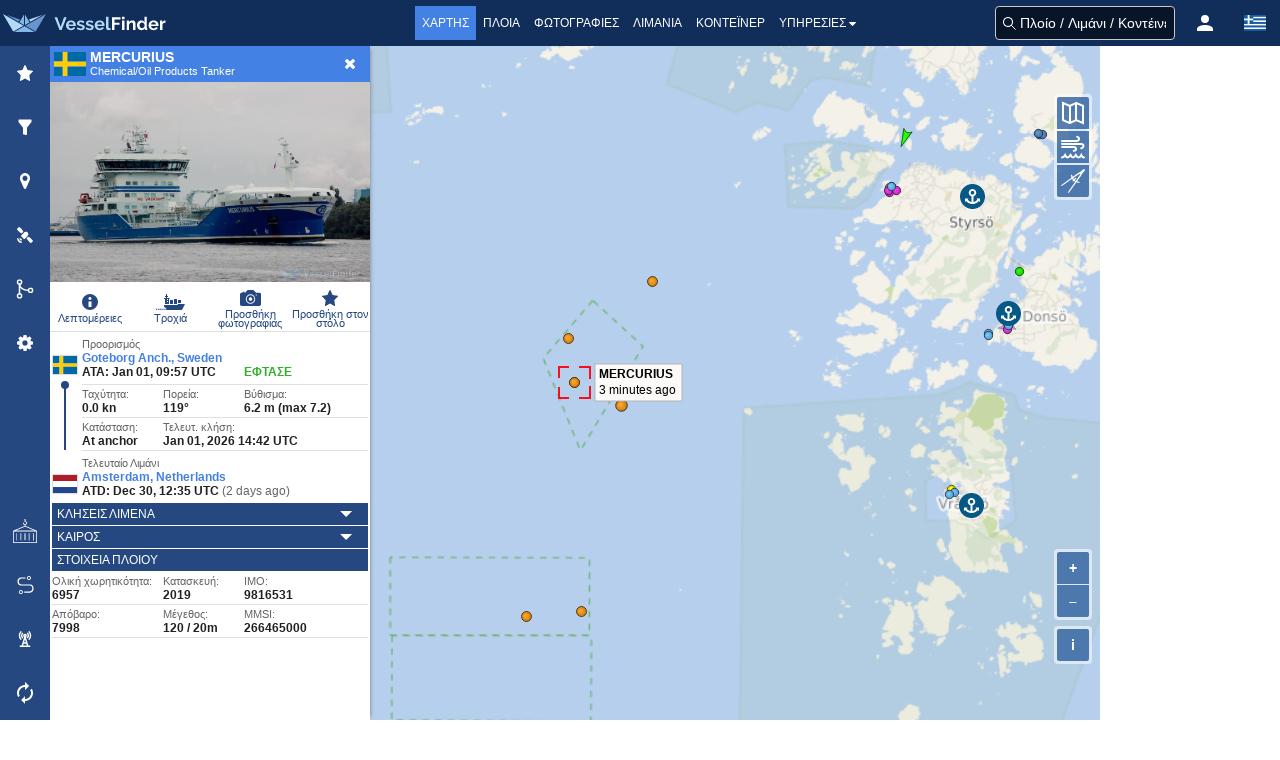

--- FILE ---
content_type: text/html;charset=UTF-8
request_url: https://www.vesselfinder.com/el/?imo=9816531
body_size: 7933
content:
<!DOCTYPE html>
<html lang="el"><head>
  <meta charset="utf-8" /><meta name="viewport" content="width=device-width, initial-scale=1, maximum-scale=1, user-scalable=no" />
    <link rel="preconnect" href="https://map.vesselfinder.net">
  <link rel="dns-prefetch" href="https://static.vesselfinder.net">
  <link rel="preload" href="https://static.vesselfinder.net/web/gsf4m/index.el.42240.js" as="script" />
  <script async src="https://cdn.fuseplatform.net/publift/tags/2/3414/fuse.js"></script>  <script async src="https://www.googletagmanager.com/gtag/js?id=G-0MB1EVE8B7"></script><script>window.dataLayer = window.dataLayer || [];function gtag(){dataLayer.push(arguments);}gtag('js', new Date());gtag('config', 'G-0MB1EVE8B7');</script>

  <script>var prefix="/el";var lang="el";var islg=false;</script>
  <script src="https://static.vesselfinder.net/web/tr/el.17.min.js" defer></script>
  <script src="https://static.vesselfinder.net/web/gsf4m/index.el.42240.js" defer></script>
  <script type="module" src="https://static.vesselfinder.net/web/vfmap/index.50092.js"></script>
  <script type="module" src="https://static.vesselfinder.net/web/vfmap/map.50092.js"></script>
  <script src="https://static.vesselfinder.net/web/vfmap/mapext/mapext2.2c.5.js" async></script>
  
    <title>MERCURIUS Τρέχουσα θέση (Chemical/Oil Products Tanker, IMO 9816531) - VesselFinder</title>
      <meta name="description" content="MERCURIUS - Λεπτομέρειες πλοίου, φωτογραφία και τελευταίες 5 κλήσεις λιμένα (IMO 9816531) - Chemical/Oil Products Tanker"/>
    <link rel="canonical" href="https://www.vesselfinder.com/el/?imo=9816531" />  <link rel="shortcut icon" href="/favicon.ico">
  <link rel="apple-touch-icon" sizes="180x180" href="/apple-touch-icon.png">
  <link rel="mask-icon" href="/safari-pinned-tab.svg" color="#5bbad5">
  <meta name="msapplication-TileColor" content="#2b5797">
  <meta name="apple-itunes-app" content="app-id=918080862">
  <meta name="theme-color" content="#112d5a"/><link rel="manifest" href="/manifest.json">
    <style>
:root {--viewport-height: 100%;}
html{box-sizing:border-box;}*,:before,:after{box-sizing:border-box;}:focus{outline:none;}
html{-moz-osx-font-smoothing:grayscale;-webkit-font-smoothing:antialiased;overflow-x:hidden;overflow-y:scroll;text-rendering:optimizeLegibility;text-size-adjust:100%}
html,body {height: 100%}
body,html,h1,h2,h3,p,ul,li,hr{margin:0;padding:0}
aside{display:block}body{font-family:BlinkMacSystemFont,-apple-system,"Segoe UI","Roboto","Oxygen","Ubuntu","Cantarell","Fira Sans","Droid Sans","Helvetica Neue","Helvetica","Arial",sans-serif;color:#222;font-size:1rem;font-weight:400;line-height:1.5}
button{font-family: inherit}a,.llike{color:#4481e4;text-decoration:none}a:hover,.llike:hover{color:#254881;cursor:pointer}ul{list-style:none}

.flx{display:flex}
.navbar{height:46px;display:flex;background-color:#112d5a}
.navbar-left,.navbar-menu,.navbar-right,.mvbtn{display:flex;align-items:center}
.nblogo-text{margin-left:5px}
.navbar-menu{justify-content:center}
.navbar-right{justify-content:flex-end}
.gsf .gsfhide{display:none}

.nma{color:#fff;line-height:24px;font-weight:500;text-transform:uppercase}
.nma:hover {cursor: pointer}
.nma:hover,.nma-active,.has-dropdown.active{background-color:#4481e4;color:#fff}
.mvbtn{justify-content:center;padding:0;width:50px;cursor:pointer}
.mvbtn:hover,.mvbtn.active{background-color:#4481e4}.mvbtn:hover svg>path, .mvbtn.active svg>path{fill:#fff}

.has-dropdown {position:relative}
.has-dropdown.active .navbar-dropdown {display:block;opacity:1;visibility:visible;pointer-events:auto;}
.navbar-dropdown {right: 0;left: auto;min-width: 225px;padding: 0;top: 36px;position: absolute;border-radius: 0;border-top: none;box-shadow: 1px 1px 4px #777;display: none;opacity: 0;pointer-events: none;z-index: 2000;font-size: .875rem;}
.navbar-dropdown a{color:#555;text-transform:uppercase;font-size:12px;line-height:1.2;font-weight:500;padding:6px 10px;display: block;}
.navbar-dropdown a:hover{background:#4481e4;color:#fff}

.srv {flex: 1; padding: 4px 0}
.srv a { color: #fff } .srv a:hover{background:#4481e4}
.srv1 { background-color: #09b0ef } .srv2 {background-color: #33af2c}

.rotbg {width: 22px;font-size: 12px; font-weight:bold}
.rotbg1 {background: linear-gradient(180deg, #027be3 15%, rgb(12,91,161) 100%)}
.rotbg2 {background: linear-gradient(180deg, rgb(12,91,161) 15%, #014a88 100%)}
.dbord {background: #09b0ef;border-bottom: 1px dashed #fff;border-top:0}
.rx1{font-weight: bold; transform: rotate(-90deg) translate(-48px,0px)}
.rx2 { transform:rotate(-90deg) translate(-76px, 0px) }

.panel-header{flex:0 0 auto;background-color:#4481e4;color:#fff;height:36px}
.panel{height:100%;overflow: hidden;display:flex;flex-direction: column;}
.inactive { display: none!important;opacity:0}
.fcentered{font-weight:bold;text-transform:uppercase;grid-column:2;text-align:center}
.panel-title{line-height:1;flex:1 0 auto}
.panel-title.fleft{margin:0 4px 0 8px}

.scroll-view {position:relative;height:100%;width: 100%;z-index:0;overflow: hidden !important;max-height: inherit;-webkit-overflow-scrolling: touch;display: flex}
.simplebar-content{overflow-y:hidden!important;box-sizing:border-box!important;min-height:100%!important}
.simplebar-scroll-content{overflow-y: hidden;min-width: 100%!important;max-height:inherit!important;box-sizing: content-box!important}

@media screen and (min-width: 1301px) {
  .navbar-left { width: 315px }
  .navbar-right { width: 315px }
  .nma { font-size:14px; padding:5px 8px }
}

@media screen and (max-width: 1300px) {
  .nma { font-size:12px; padding:5px 7px }
}

@media screen and (min-width: 1201px) and (max-width: 1300px) {
  .navbar-left { width: 290px }
  .navbar-right { width: 290px }
}

@media screen and (min-width: 1201px) {
  .left0 { display:none }
}

@media screen and (min-width: 1024px) and (max-width: 1200px) {
  .navbar-left { width:230px }
}

@media screen and (min-width: 801px) and (max-width: 1200px) {
  .navbar-right { width:290px }
  .left0 {display:none}
}

@media screen and (min-width:1024px) {
  .navbar{ justify-content:space-between }
}

@media screen and (min-width: 801px) and (max-width: 1023px) {
  .navbar-right { margin-left:auto }
  .nblogo { margin-left:1px }
  .nblogo-text { display:none }
}

@media screen and (max-width: 800px) {
  .navbar-left, .navbar-menu, .right0 { display:none }
  .navbar-right { flex:1 }
}

.footer{background:rgb(7,62,66)}
.footer a{font-size:13px;color:#fff; display:flex;align-items:center;height:40px;line-height:1.2}
.footer-border {background-color:rgb(11,42,46);border-top:1px solid #ccc;height:8px}
.footer-1{margin: 0 auto}
.footer-row { display:flex;margin:0;align-items: center;justify-content:space-between}
.footer-left, .footer-right{padding: 10px 0; display: flex; align-items: center}
.flink0 {margin-right: 10px;}
.flink1 { padding: 0 10px }
.flink1:hover{text-decoration: underline;color: #fff}.flink2{padding-left:10px}
@media screen and (min-width:1441px) { .footer-1 {width: 1024px} }
@media screen and (min-width:1360px) and (max-width: 1440px) { .footer-1 {width: 1000px} }
@media screen and (min-width:1280px) and (max-width: 1359px) { .footer-1 {width: 880px} }
@media screen and (min-width:1024px) and (max-width: 1279px) { .footer-1 {width: 1024px} }
@media screen and (min-width:844px) and (max-width: 1023px) { .footer-1 {width: 100%} }
@media screen and (max-width: 843px) { .footer {display: none} }

@media screen and (min-width:769px) { #lp-rup{display:none;} #map-modes {display:none} }
@media screen and (width:768px) { #map-modes{display:none;} }

@media screen and (max-width:768px) {
#lp-rup{display:none}
.minimal .ship-photo, .minimal .shipinfo-inner {display:none}
.shipinfo {background-color: #fff;margin-bottom:10px;}
.minimal .shipinfo {height: 50px;margin-bottom:0;}
.minimal{margin-bottom:0}
}

@media screen and (max-width:767px) {
#lp-rup{display:flex;}.rot>svg { transform: rotate(-180deg); }
#map-modes {display:flex;z-index:1000;position:absolute;top:10px;height:15px;right:6px;left:6px;overflow-x:scroll;-webkit-overflow-scrolling:touch}
.mapmode {color:#fff;font-size: 10px;padding:0 4px;border-radius:2px;margin-right:5px;font-weight:bold;height: 100%;flex:0 0 auto}
.sfilter,.mfleet,.mfilter, .mdensity {background:red}
}

@media screen and (width:320px ){ .navbar-right {width:270px} }
@media screen and (max-width:319px) {.navbar-right {width: 230px;min-width:230px} }

.lp-close{top:0;right:0}
.lp-close,.lprb{user-select:none;display:flex;align-items:center;justify-content:center;cursor:pointer;height:100%;position:absolute;}
.lp-close:hover{background-color:#f80}
#lp-rup{background-color:#f80;position:absolute;top:0;user-select:none;}
.flr{display:flex;align-items:center;flex-direction:row;position:relative}
#fpanel-back{cursor:pointer;position:absolute;top:0;left:5px;display:flex;align-items:center}

.mygrid3map{display:flex; height: calc(100vh - 46px)}
.map-container {width: 100%}
.map-inner {height:100%; flex: 1}
.map-inner{background-color:#B4CEEC; position: relative}

.tb-outer{background-color: #254881; width:50px;flex:0 0 50px}
.lsb_content{will-change:transform, opacity;transform:translateX(-100%);transition: opacity 0.25s linear;position: absolute;top: 46px;left: 0;z-index:3005;visibility: hidden;opacity: 0;background-color:#fff}
.lsbact{visibility: visible; opacity: 1}
.ad-right-m {text-align: center; padding:10px 10px 0 10px}

@media screen and (min-width: 1400px) { .ad-right-m {flex: 0 0 320px} }
@media screen and (min-width: 1280px) and (max-width: 1399px) { .ad-right-m {flex:0 0 180px} }

@media screen and (min-width:1280px) {
  .map-container{display: flex; flex:1 1 auto}
  .lsb_content {height: calc(100% - 46px);min-height: 622px}
}

@media screen and (min-width: 1200px) and (max-height: 620px) {
  .mygrid3map {min-height: 620px}
  .lsb_content {min-height: 622px}
}

@media screen and (min-width: 1024px) {
.ad-map-1{text-align:center;padding:10px 0 0 10px;position: absolute; bottom:2px; right: 10px; width:330px;height:60px;z-index:2}
}

@media screen and (max-width: 1023px) {
.ad-map-1{display: none}
}

@media screen and (max-width: 1120px) {
  .map-container{display: flex; flex-direction: column; flex:1 1 auto}
}

@media screen and (min-width: 1120px) and (max-width: 1279px) {
  .map-inner {height:calc(100vh - 156px)}
  .lsb_content {height: calc(100vh - 46px)}
  .ad-right-m {padding-left: 320px; height: 110px}
}

@media screen and (min-width:768px) and (max-width: 1119px) {
  .mygrid3map {height: calc(var(--viewport-height) - 46px)}
  .lsb_content, .map-inner {height: calc(var(--viewport-height) - 156px)}
  .ad-right-m {display: block; height: 110px; flex: 0 0 110px; background: #fff; margin-left: -50px; z-index: 2}
}

@media screen and (min-width: 768px) {
  .lsb_content{box-shadow: 3px 0 4px -3px #777}
  #fpanel-back { height: 36px}
  .lp-close, #lp-rup { width: 40px }
  #lp-rup { right: 40px}
}

@media screen and (min-width: 769px) {
  .lsbact{transform: translateX(50px)}
}

@media screen and (max-width: 768px) {
  .tb-outer {display: none}
  .lsbact {transform: translateX(0)}
}

@media screen and (max-width:767px) {
  .map-container{flex:1}
  .mygrid3map { height: calc(var(--viewport-height) - 46px); }
  .map-inner {height: calc(var(--viewport-height) - 116px); width:100%}

  .is-android > .lsb_content:not(.sipanel) {height: calc(var(--viewport-height) - 116px)}
  .is-ios > .lsb_content:not(.sipanel) {height: calc(var(--viewport-height) - 116px)}

  .is-android > .lsb_content.sipanel:not(.minimal) {height: calc(var(--viewport-height) - 116px)}
  .is-ios > .lsb_content.sipanel:not(.minimal) {height: calc(var(--viewport-height) - 116px)}

  .lsb_content{box-shadow: 1px 1px 4px #777}
  .panel-header, #fpanel-back {height: 46px }
  .lp-close, #lp-rup { width: 46px }
  #lp-rup { right: 46px}
  .ad-right-m {display: block; height:70px}
}

@media screen and (min-width:641px) { .lsb_content{width: 320px} }
@media screen and (max-width:640px) { .lsb_content {width:100% } }

.title-flag{margin:0 4px;width:32px;height: 24px;background-color: #ccc}
.ship-photo{height:200px}
.ship-photo:hover {cursor:pointer}
#vessel_name{font-weight:bold;font-size:14px;line-height:14px}
#vessel_type{font-size:11px;line-height:14px}
.sbn,#vessel_picture{max-height:200px;height:200px;width:100%;vertical-align:middle}
#lp-settings{background-color:#efeff4}

.mhsb{visibility:hidden;position: absolute;width:100%;overflow:scroll;bottom:0;left:-99999px;}

.modal-background{bottom:0;left:0;position:absolute;right:0;top:0;background-color:rgba(10,10,10,0.35);z-index: 8000}
.modal-card{position:relative;box-shadow:1px 2px 4px 0 #444; display:flex;flex-direction:column;overflow:hidden;margin:0 auto;}
.modal-card-head{align-items:center;background-color:#112d5a;display:flex;flex-shrink:0;justify-content:flex-start;padding:5px 10px;border-bottom:1px solid #dbdbdb;border-top-left-radius:2px;border-top-right-radius:2px}
.modal-card-head button{border-radius:0;appearance:none;border:0;background:transparent;position:absolute;top:0;right:0;height:28px;padding:1px 7px 0;border-top-right-radius:2px;cursor:pointer}
.modal-card-head button:hover{background:#f80}
.modal-card-title{color:#fff;flex-grow:1;flex-shrink:0;font-size:14px;font-weight:bold;line-height:1.3;margin:0;text-transform:uppercase}
.modal-card-body{-webkit-overflow-scrolling:touch;background-color:#fefefe;flex-grow:1;flex-shrink:1;overflow:auto;padding:8px 10px}

@media screen and (min-width:1280px) {.modal-card{max-height:calc(100vh - 40px);width:440px; top: 120px}}
@media screen and (min-width:768px) and (max-width:1279px) {.modal-card{max-height:calc(100vh - 40px);width:440px; top: 70px}}
@media screen and (max-width:767px) {
.modal-card{height:100vh;max-height: 100vh!important;top: 0!important; background: #fff;margin:0!important;}
.modal-card-head {padding: 15px 10px!important; }
.modal-card-head button{width:48px!important;height:48px!important}
.modal-card-body{flex-grow: 0!important;}
}
@media screen and (max-width:300px) {
  :root {--viewport-height: 100vh;}
}
</style>
<style>
.ol-control {position:absolute;background-color:rgba(255,255,255,0.55);border-radius:4px;padding:2px}
.mpt,.mts{position:absolute;z-index:1000;right:8px}
.mpt{top:48px}

.ol-viewport{-webkit-tap-highlight-color:transparent;-webkit-backface-visibility:hidden;background-color:#b4ceec}
.ol-viewport .ol-unselectable{-webkit-touch-callout:none;-webkit-user-select:none;-moz-user-select: none;user-select:none;-webkit-tap-highlight-color:transparent}

.ol-scale-line{line-height:1.2;background:rgba(0,60,136,0.4);border-radius:4px;padding:2px;position:absolute}
.ol-scale-line-inner{border:1px solid #eee;border-top:none;color:#f5f5f5;font-size:10px;font-weight: bold;text-align:center;margin: 1px;padding:0 2px}

.ol-zoom button,.ol-control button{display:flex;align-items:center;justify-content:center;margin:1px;padding:0;color:#fff;font-size:14px;font-weight:bold;background-color:rgba(0,60,136,0.65);border:none}
.ol-zoom-in{border-radius:2px 2px 0 0}.ol-zoom-out{border-radius:0 0 2px 2px}

.ol-mouse-position{bottom: 2px;left: 8px;position: absolute;background: rgba(0,60,136,.4);border-radius: 4px;width: 220px;height:28px}
.ol-mouse-position-inner{padding: 2px 4px;font-size: 10px;font-family:monospace;font-weight: 700;line-height:1.25}
.ol-mouse-position-inner .llbl {width: 30px;color: hsla(0,0%,100%,.85)}
.ol-mouse-position-inner .coordinate {color: #fff}
.ol-mouse-position-inner .lat {width: 80px}
.ol-mouse-position-inner .lon {width: 90px}
.ol-mouse-position-inner .spacer {width: 6px}

.ol-attribution {display:flex;align-items:center;background-color:rgba(255,255,255,.55);max-width:300px;border-radius:4px;z-index:500}
.ol-attribution.ol-collapsed ul{display:none}
.ol-attribution ul{margin:0 4px 0;padding:0;font-size:11px;flex:1}
.ol-attribution li{display:inline;list-style:none;line-height:12px;color:#000}
.ol-attribution a {text-decoration:none}
.ol-attribution button{border-radius:2px;margin:1px}
.ol-attribution a img{width:12px;height:12px;display:inline;vertical-align:text-top;margin-right:2px}

.ol-zoom button:hover, .ol-attribution button:hover {cursor: pointer}

@media all and (min-width: 1024px) {
.ol-scale-line {bottom:36px;left:8px}
.ol-zoom {bottom:100px;right:8px}.mts{bottom:177px}
.ol-attribution {bottom:56px;right:8px}
}

@media all and (max-width: 1023px) {
.ol-scale-line {bottom:2px;left:8px}
.ol-zoom {bottom: 48px;right:8px}.mts{bottom:131px}
.ol-attribution {bottom:2px;right:8px}
}

@media screen and (max-width:375px) and (min-height:601px) {
   .wscale .mts {bottom:159px}
}

#myplace-hint {position:absolute;width: 100%;min-height:56px;top:40%;font-size:34px;line-height: 52px;opacity:0;text-align:center;z-index:3000;background:rgba(55,55,55,0.2);font-weight:600;color:#fff;text-shadow:2px 2px #222;text-transform: uppercase;transition: opacity 0.4s linear}
.mtooltip { transition:none;position:relative; background:rgba(0,0,0,0.5);border-radius:4px;color:#fff;padding:4px 8px; opacity: 0.7;white-space:nowrap;font-size:14px;line-height:1}
.mtooltip-measure {opacity:1;font-weight:bold} .mtooltip-static{ background-color:#065785;color:#fff;border:1px solid white}
.mtooltip-measure:before, .mtooltip-static:before {border-top:6px solid rgba(0,0,0,0.5); border-right: 6px solid transparent;border-left:6px solid transparent;content:"";position: absolute; bottom:-6px;margin-left:-7px;left:50%}
.mtooltip-static:before{ border-top-color: #065785} .mhidden {display: none}

@media screen and (max-width:1023px){.ol-mouse-position {display: none}}
@media screen and (min-width:769px) {.ol-attribution button, .ol-zoom button { width: 32px; height: 32px} }
@media screen and (max-width:768px) {.ol-attribution button, .ol-zoom button { width: 36px; height: 36px} }

@media screen and (max-width:375px) and (max-height:660px) {.ol-zoom, .ol-scale-line {display:none!important} .ol-attribution button {display:none} .ol-attribution.ol-collapsed ul {display:block} .mts {bottom:26px} .wscale .mts {bottom:56px} }
@media screen and (max-height:375px) and (orientation: landscape) {.ol-attribution{display: none}}
</style><link rel="alternate" hreflang="en" href="https://www.vesselfinder.com/?imo=9816531" /><link rel="alternate" hreflang="fr" href="https://www.vesselfinder.com/fr/?imo=9816531" /><link rel="alternate" hreflang="de" href="https://www.vesselfinder.com/de/?imo=9816531" /><link rel="alternate" hreflang="da" href="https://www.vesselfinder.com/da/?imo=9816531" /><link rel="alternate" hreflang="nl" href="https://www.vesselfinder.com/nl/?imo=9816531" /><link rel="alternate" hreflang="es" href="https://www.vesselfinder.com/es/?imo=9816531" /><link rel="alternate" hreflang="pt" href="https://www.vesselfinder.com/pt/?imo=9816531" /><link rel="alternate" hreflang="pl" href="https://www.vesselfinder.com/pl/?imo=9816531" /><link rel="alternate" hreflang="el" href="https://www.vesselfinder.com/el/?imo=9816531" /><link rel="alternate" hreflang="bg" href="https://www.vesselfinder.com/bg/?imo=9816531" /><link rel="alternate" hreflang="tr" href="https://www.vesselfinder.com/tr/?imo=9816531" /><link rel="alternate" hreflang="ru" href="https://www.vesselfinder.com/ru/?imo=9816531" /><link rel="alternate" hreflang="it" href="https://www.vesselfinder.com/it/?imo=9816531" />
</head>

<body>
<div class="navbar" role="navigation">
<div id="nav-menu-btn" class="mvbtn left0 gsfhide" aria-hidden="true"><svg width="24" height="17" xmlns="http://www.w3.org/2000/svg"><g fill="#FFF" fill-rule="evenodd"><path d="M0 0h24v3H0zM0 7h24v3H0zM0 14h24v3H0z"/></g></svg></div>

<div class="navbar-left"><a class="flx" href="/el/" rel="home" title="VesselFinder" tabindex="-1">
    <img loading="lazy" class="nblogo" src="https://static.vesselfinder.net/images/vf-logo-50x50.svg" alt="VesselFinder" width="49" height="46">
    <img loading="lazy" class="nblogo-text" src="https://static.vesselfinder.net/images/vf-logo-text.svg" alt="VesselFinder" width="112" height="46">
</a></div>

<nav class="navbar-menu">
<a class="nma nma-active" href="/el/" tabindex="-1">ΧΑΡΤΗΣ</a>
<a class="nma" href="/el/vessels" tabindex="-1">ΠΛΟΙΑ</a>
<a class="nma" href="/el/gallery" tabindex="-1">ΦΩΤΟΓΡΑΦΙΕΣ</a>
<a class="nma" href="/el/ports" tabindex="-1">ΛΙΜΑΝΙΑ</a>
<a class="nma" href="/el/containers" tabindex="-1">Κοντέινερ</a>

<div class="nma has-dropdown flx" id="services-menu" tabindex="-1">ΥΠΗΡΕΣΙΕΣ<svg xmlns="http://www.w3.org/2000/svg" width="13" height="24"><path d="M9.929 11.5a.4283.4283 0 01-.128.301l-3 3a.4197.4197 0 01-.301.127.4287.4287 0 01-.302-.126l-3-3a.4321.4321 0 01-.127-.302c0-.234.194-.428.429-.428h6c.234 0 .429.194.429.428z" fill-rule="evenodd" fill="#FFF"/></svg>
    <div class="navbar-dropdown">
        <div class="flx">
            <div class="rotbg rotbg1"><div class="rx1">Paid</div></div>
            <div class="srv srv1">
                <a href="/el/get-premium">Σχέδια &amp; Τιμές</a>
                <a href="/el/realtime-ais-data">ΔΕΔΟΜ. AIS ΠΡΑΓΜ. ΧΡΟΝΟΥ</a>
                <a href="/el/historical-ais-data">Ιστορικά δεδομένα AIS</a>
                <a href="/el/container-tracking">Παρακολούθηση Κοντέινερ</a>
            </div>
        </div>
        <hr class="dbord" />
        <div class="flx">
            <div class="rotbg rotbg2"><div class="rx2">Free</div></div>
            <div class="srv srv2">
                <a href="/el/mobileapps">Εφαρμογ. κινητών</a>
                <a href="https://route.vesselfinder.com" rel="noopener" target="_blank">Route Planner</a>
                <a href="/el/fleet-explorer">Fleet Explorer</a>
                <a href="/el/embed">ΕΝΣΩΜΑΤΩΣΗ ΧΑΡΤΗ</a>
                <a href="https://stations.vesselfinder.com/become-partner" rel="noopener" target="_blank">Γίνετε συνεργάτης AIS</a>
                <a href="/el/contact">Επικοινωνία</a>
            </div>
        </div>
    </div>
</div>

</nav>

<div class="navbar-right" id="trp"></div>
</div>
<main class="mygrid3map is-mobile is-android">
  <div id="tb" class="tb-outer"></div>
  <div class="map-container">
    <div id="map" class="map-inner">
      <div id="ntph"></div>
      <div id="ntph1"></div>
      <div class="mpt" id="map-buttons"></div>
      <div class="mts" id="mts-holder"></div>
      <div id="map-modes"></div>
      <div id="cscale1" class="cscales"></div>
      <div class="ad-map-1"><style>
    @media all and (min-width: 1024px) { .ad-map-br { width: 320px; height: 50px; display: block; } }
    @media all and (max-width: 1023px) { .ad-map-br { display: none; } }
</style>
<!-- GAM 71161633/VESSELFINDER_vesselfinder/map_desktop_mrec -->
<div data-fuse="23286894727" class="ad-map-br"></div>
</div>    </div>
    <div class="ad-right-m"><style>
@media(min-width:1400px) { .ad-sidebar{width:300px;max-height:600px;display:block} }
@media(min-width:1280px) and (max-width:1399px) { .ad-sidebar{width:160px;max-height:600px;display:block} }
@media(min-width:1280px) { .ad-bottom-bar {display: none} }
@media(max-width:1279px) { .ad-sidebar {display: none} }
@media(min-width:1120px) and (max-width: 1279px) { .ad-bottom-bar{ width: 100%; height: 90px; margin:0 auto;display:block} }
@media(min-width:768px) and (max-width: 1119px) { .ad-bottom-bar { width: 100%; height: 90px; margin:0 auto;display:block} }
@media(max-width:767px) { .ad-bottom-bar {width: 100%; height: 50px; margin:0 auto;display:block} }
.ad-map-mrec {}
</style>
<!-- GAM 71161633/VESSELFINDER_vesselfinder/maps_sidebar -->
<div class="ad-sidebar" data-fuse="23017166227"></div>
<!-- GAM 71161633/VESSELFINDER_vesselfinder/maps_sidebar_mrec -->
<div class="ad-map-mrec" data-fuse="23032599359"></div>
<!-- GAM 71161633/VESSELFINDER_vesselfinder/sticky_footer -->
<div class="ad-bottom-bar" data-fuse="23017166224"></div>
</div>
  </div>
  <div id="lsb" class="lsb_content lsbact sipanel minimal">
    <div id="lp-ship" class="panel minimal">
      <div class="panel-header flr">
        <div class="title-flag"><img loading="lazy" id="vessel_flag" src="https://static.vesselfinder.net/images/flags/4x3/se.svg" width="32" height="24" alt="Sweden" title="Sweden"/></div>
        <div class="panel-title"><div id="vessel_name">MERCURIUS</div><div id="vessel_type">Chemical/Oil Products Tanker</div></div>
        <div id="lp-rup" class="lprb  rot"><svg xmlns="http://www.w3.org/2000/svg" width="10" height="5" viewBox="3 5.5 10 5"><path d="M3 9.95c0-.14.07-.28.19-.4l4.37-3.88a.66.66 0 0 1 .88 0l4.36 3.9c.12.09.19.22.2.37 0 .3-.28.56-.63.56H3.62c-.34 0-.62-.25-.62-.56z" fill-rule="evenodd" fill="#FFF"/></svg></div>
        <div id="lp-close2" class="lp-close"><svg width="16" height="16" xmlns="http://www.w3.org/2000/svg"><path d="M12.944 11.002c0 .21-.083.419-.234.57L11.57 12.71a.812.812 0 0 1-1.138 0l-2.46-2.461-2.462 2.46a.812.812 0 0 1-1.138 0l-1.139-1.138a.812.812 0 0 1 0-1.138l2.461-2.46-2.46-2.462a.812.812 0 0 1 0-1.138l1.138-1.139a.812.812 0 0 1 1.138 0l2.461 2.461 2.461-2.46a.812.812 0 0 1 1.138 0l1.139 1.138a.812.812 0 0 1 0 1.138l-2.461 2.461 2.46 2.461c.152.15.235.36.235.57z" fill="#fff" fill-rule="evenodd"/></svg></div>
      </div>
      <div class="scroll-view shipinfo">
        <div class="simplebar-scroll-content" id="scid0"><div id="scid1" class="simplebar-content">
          <div class="ship-photo"><img alt="ship photo" id="vessel_picture" src="https://static.vesselfinder.net/ship-photo/9816531-266465000-b16c863e29f728141413bf2a858da490/1" loading="lazy" decoding="async"/></div>
          <div id="lp-ship-inner"></div>
        </div></div>
      </div>
    </div>
    <div id="lp-settings" class="panel inactive"></div>
    <div id="density-panel" class="panel inactive"></div>
    <div id="lp-fleet" class="panel inactive"></div>
    <div id="lp-places" class="panel inactive"></div>
    <div id="lp-sat" class="panel inactive"></div>
    <div id="amf-panel" class="panel inactive"></div>
  </div>
</main>
<footer class="footer">
    <div class="footer-border">&nbsp;</div>
    <div class="footer-1">
        <div class="footer-row">
            <div class="footer-right">
                <a class="flink1" href="/el/contact">Επικοινωνία</a>
                <a class="flink1" href="/el/terms">Όροι χρήσης</a>
                <a class="flink1" href="/el/privacy">Πολιτική Απορρήτου</a>
            </div>
            <div class="footer-left">
                <a class="flink0 flink2" href="https://apps.apple.com/us/app/vesselfinder-lite/id918080862" target="_blank" rel="noopener noreferrer nofollow"><img width="120" height="40" loading="lazy" src="https://static.vesselfinder.net/images/download-on-the-app-store.svg" alt="app store"></a>
                <a class="flink0" href="https://play.google.com/store/apps/details?id=com.astrapaging.vff&amp;hl=en" target="_blank" rel="noopener noreferrer nofollow"><img width="135" height="40" loading="lazy" src="https://static.vesselfinder.net/images/google-play-badge.svg"  alt="google play"></a>
                <a class="flink0" href="https://www.facebook.com/vesselfinder" target="_blank" rel="noopener noreferrer nofollow"><img loading="lazy" src="https://static.vesselfinder.net/images/fb-icon.svg" width="32" height="32" alt="facebook"></a>
                <a class="flink0" href="https://www.youtube.com/@VesselFinder/videos" rel="noopener noreferrer nofollow" target="_blank"><img loading="lazy" src="https://static.vesselfinder.net/images/yt-icon.svg" width="32" height="32" alt="youtube"></a>
                <a class="flink0" href="https://twitter.com/VesselFinder" target="_blank" rel="noopener noreferrer nofollow" ><img loading="lazy" src="https://static.vesselfinder.net/images/tw-icon.svg" width="32" height="32" alt="twitter"></a>
            </div>
        </div>
    </div>
</footer>
<aside id="sml"></aside>
<div class="mhsb">&nbsp;</div>
<div id="vfmdlg"></div>

<script>
var appver="4.11a";var mapext2Ver=".5";var isMP=true;var MMSI=266465000;var IMO=9816531;var isSAR=false; var SLB=false;

var GMCB={ p1: true, p2: true, p3: true, p4: false, p7:true, emp1: false, emp1z: 0, emp2: false,  };
var _lsreq_=1;

var tr_map={
"fleet": "Στόλος",
"placesmode":"Προβολές",
"settings": "Ρυθμίσεις χάρτη",
"fmore": "Βρείτε κι άλλα...",
};</script></body></html>


--- FILE ---
content_type: text/html; charset=utf-8
request_url: https://www.google.com/recaptcha/api2/aframe
body_size: 266
content:
<!DOCTYPE HTML><html><head><meta http-equiv="content-type" content="text/html; charset=UTF-8"></head><body><script nonce="ttUFTJ0fVJlPLRrqF3mbRw">/** Anti-fraud and anti-abuse applications only. See google.com/recaptcha */ try{var clients={'sodar':'https://pagead2.googlesyndication.com/pagead/sodar?'};window.addEventListener("message",function(a){try{if(a.source===window.parent){var b=JSON.parse(a.data);var c=clients[b['id']];if(c){var d=document.createElement('img');d.src=c+b['params']+'&rc='+(localStorage.getItem("rc::a")?sessionStorage.getItem("rc::b"):"");window.document.body.appendChild(d);sessionStorage.setItem("rc::e",parseInt(sessionStorage.getItem("rc::e")||0)+1);localStorage.setItem("rc::h",'1767278719090');}}}catch(b){}});window.parent.postMessage("_grecaptcha_ready", "*");}catch(b){}</script></body></html>

--- FILE ---
content_type: application/javascript
request_url: https://static.vesselfinder.net/web/gsf4m/index.el.42240.js
body_size: 17884
content:
;(function(){var Sn=Object.defineProperty,Cn=Object.defineProperties;var kn=Object.getOwnPropertyDescriptors;var Wt=Object.getOwnPropertySymbols;var Ln=Object.prototype.hasOwnProperty,Nn=Object.prototype.propertyIsEnumerable;var zt=(e,t,n)=>t in e?Sn(e,t,{enumerable:!0,configurable:!0,writable:!0,value:n}):e[t]=n,_e=(e,t)=>{for(var n in t||(t={}))Ln.call(t,n)&&zt(e,n,t[n]);if(Wt)for(var n of Wt(t))Nn.call(t,n)&&zt(e,n,t[n]);return e},Ne=(e,t)=>Cn(e,kn(t));const U={};function Ve(e){U.context=e}function Tn(){return Ne(_e({},U.context),{id:`${U.context.id}${U.context.count++}-`,count:0})}const In=(e,t)=>e===t,An=Symbol("solid-proxy"),Pn=Symbol("solid-track"),Me={equals:In};let sn=ln;const ce={},oe=1,Ee=2,on={owned:null,cleanups:null,context:null,owner:null};var R=null;let xe=null,A=null,we=null,B=null,z=null,Je=0;function Ae(e,t){const n=A,i=R,s=e.length===0,o=s?on:{owned:null,cleanups:null,context:null,owner:t||i},r=s?e:()=>e(()=>Qe(o));R=o,A=null;try{return Xe(r,!0)}finally{A=n,R=i}}function Z(e,t){t=t?Object.assign({},Me,t):Me;const n={value:e,observers:null,observerSlots:null,pending:ce,comparator:t.equals||void 0},i=s=>(typeof s=="function"&&(s=s(n.pending!==ce?n.pending:n.value)),qe(n,s));return[rn.bind(n),i]}function S(e,t,n){const i=Ge(e,t,!1,oe);Se(i)}function Mn(e,t,n){sn=Hn;const i=Ge(e,t,!1,oe);i.user=!0,z?z.push(i):Se(i)}function te(e,t,n){n=n?Object.assign({},Me,n):Me;const i=Ge(e,t,!0,0);return i.pending=ce,i.observers=null,i.observerSlots=null,i.comparator=n.equals||void 0,Se(i),rn.bind(i)}function q(e){if(we)return e();let t;const n=we=[];try{t=e()}finally{we=null}return Xe(()=>{for(let i=0;i<n.length;i+=1){const s=n[i];if(s.pending!==ce){const o=s.pending;s.pending=ce,qe(s,o)}}},!1),t}function se(e){let t,n=A;return A=null,t=e(),A=n,t}function je(e){Mn(()=>se(e))}function En(e){return R===null||(R.cleanups===null?R.cleanups=[e]:R.cleanups.push(e)),e}function Fn(e){const t=te(e);return te(()=>Ze(t()))}function rn(){const e=xe;if(this.sources&&(this.state||e)){const t=B;B=null,this.state===oe||e?Se(this):Fe(this),B=t}if(A){const t=this.observers?this.observers.length:0;A.sources?(A.sources.push(this),A.sourceSlots.push(t)):(A.sources=[this],A.sourceSlots=[t]),this.observers?(this.observers.push(A),this.observerSlots.push(A.sources.length-1)):(this.observers=[A],this.observerSlots=[A.sources.length-1])}return this.value}function qe(e,t,n){if(we)return e.pending===ce&&we.push(e),e.pending=t,t;if(e.comparator&&e.comparator(e.value,t))return t;let i=!1;return e.value=t,e.observers&&e.observers.length&&Xe(()=>{for(let s=0;s<e.observers.length;s+=1){const o=e.observers[s];i&&xe.disposed.has(o),(i&&!o.tState||!i&&!o.state)&&(o.pure?B.push(o):z.push(o),o.observers&&cn(o)),i||(o.state=oe)}if(B.length>1e6)throw B=[],new Error},!1),t}function Se(e){if(!e.fn)return;Qe(e);const t=R,n=A,i=Je;A=R=e,Rn(e,e.value,i),A=n,R=t}function Rn(e,t,n){let i;try{i=e.fn(t)}catch(s){an(s)}(!e.updatedAt||e.updatedAt<=n)&&(e.observers&&e.observers.length?qe(e,i):e.value=i,e.updatedAt=n)}function Ge(e,t,n,i=oe,s){const o={fn:e,state:i,updatedAt:null,owned:null,sources:null,sourceSlots:null,cleanups:null,value:t,owner:R,context:null,pure:n};return R===null||R!==on&&(R.owned?R.owned.push(o):R.owned=[o]),o}function pe(e){const t=xe;if(e.state===0||t)return;if(e.state===Ee||t)return Fe(e);if(e.suspense&&se(e.suspense.inFallback))return e.suspense.effects.push(e);const n=[e];for(;(e=e.owner)&&(!e.updatedAt||e.updatedAt<Je);)(e.state||t)&&n.push(e);for(let i=n.length-1;i>=0;i--)if(e=n[i],e.state===oe||t)Se(e);else if(e.state===Ee||t){const s=B;B=null,Fe(e,n[0]),B=s}}function Xe(e,t){if(B)return e();let n=!1;t||(B=[]),z?n=!0:z=[],Je++;try{const i=e();return Bn(n),i}catch(i){an(i)}finally{B=null,n||(z=null)}}function Bn(e){B&&(ln(B),B=null),!e&&(z.length?q(()=>{sn(z),z=null}):z=null)}function ln(e){for(let t=0;t<e.length;t++)pe(e[t])}function Hn(e){let t,n=0;for(t=0;t<e.length;t++){const s=e[t];s.user?e[n++]=s:pe(s)}U.context&&Ve();const i=e.length;for(t=0;t<n;t++)pe(e[t]);for(t=i;t<e.length;t++)pe(e[t])}function Fe(e,t){const n=xe;e.state=0;for(let i=0;i<e.sources.length;i+=1){const s=e.sources[i];s.sources&&(s.state===oe||n?s!==t&&pe(s):(s.state===Ee||n)&&Fe(s,t))}}function cn(e){const t=xe;for(let n=0;n<e.observers.length;n+=1){const i=e.observers[n];(!i.state||t)&&(i.state=Ee,i.pure?B.push(i):z.push(i),i.observers&&cn(i))}}function Qe(e){let t;if(e.sources)for(;e.sources.length;){const n=e.sources.pop(),i=e.sourceSlots.pop(),s=n.observers;if(s&&s.length){const o=s.pop(),r=n.observerSlots.pop();i<s.length&&(o.sourceSlots[r]=i,s[i]=o,n.observerSlots[i]=r)}}if(e.owned){for(t=0;t<e.owned.length;t++)Qe(e.owned[t]);e.owned=null}if(e.cleanups){for(t=0;t<e.cleanups.length;t++)e.cleanups[t]();e.cleanups=null}e.state=0,e.context=null}function an(e){throw e}function Ze(e){if(typeof e=="function"&&!e.length)return Ze(e());if(Array.isArray(e)){const t=[];for(let n=0;n<e.length;n++){const i=Ze(e[n]);Array.isArray(i)?t.push.apply(t,i):t.push(i)}return t}return e}const Dn=Symbol("fallback");function Jt(e){for(let t=0;t<e.length;t++)e[t]()}function On(e,t,n={}){let i=[],s=[],o=[],r=0,l=t.length>1?[]:null;return En(()=>Jt(o)),()=>{let h=e()||[],a,c;return h[Pn],se(()=>{let p=h.length,u,C,P,H,M,T,I,E,F;if(p===0)r!==0&&(Jt(o),o=[],i=[],s=[],r=0,l&&(l=[])),n.fallback&&(i=[Dn],s[0]=Ae(G=>(o[0]=G,n.fallback())),r=1);else if(r===0){for(s=new Array(p),c=0;c<p;c++)i[c]=h[c],s[c]=Ae(m);r=p}else{for(P=new Array(p),H=new Array(p),l&&(M=new Array(p)),T=0,I=Math.min(r,p);T<I&&i[T]===h[T];T++);for(I=r-1,E=p-1;I>=T&&E>=T&&i[I]===h[E];I--,E--)P[E]=s[I],H[E]=o[I],l&&(M[E]=l[I]);for(u=new Map,C=new Array(E+1),c=E;c>=T;c--)F=h[c],a=u.get(F),C[c]=a===void 0?-1:a,u.set(F,c);for(a=T;a<=I;a++)F=i[a],c=u.get(F),c!==void 0&&c!==-1?(P[c]=s[a],H[c]=o[a],l&&(M[c]=l[a]),c=C[c],u.set(F,c)):o[a]();for(c=T;c<p;c++)c in P?(s[c]=P[c],o[c]=H[c],l&&(l[c]=M[c],l[c](c))):s[c]=Ae(m);s=s.slice(0,r=p),i=h.slice(0)}return s});function m(p){if(o[c]=p,l){const[u,C]=Z(c);return l[c]=C,t(h[c],u)}return t(h[c])}}}let Un=!1;function b(e,t){if(Un&&U.context){const n=U.context;Ve(Tn());const i=se(()=>e(t||{}));return Ve(n),i}return se(()=>e(t||{}))}function Te(){return!0}const Vn={get(e,t,n){return t===An?n:e.get(t)},has(e,t){return e.has(t)},set:Te,deleteProperty:Te,getOwnPropertyDescriptor(e,t){return{configurable:!0,enumerable:!0,get(){return e.get(t)},set:Te,deleteProperty:Te}},ownKeys(e){return e.keys()}};function Oe(e){return(e=typeof e=="function"?e():e)==null?{}:e}function Zn(...e){return new Proxy({get(t){for(let n=e.length-1;n>=0;n--){const i=Oe(e[n])[t];if(i!==void 0)return i}},has(t){for(let n=e.length-1;n>=0;n--)if(t in Oe(e[n]))return!0;return!1},keys(){const t=[];for(let n=0;n<e.length;n++)t.push(...Object.keys(Oe(e[n])));return[...new Set(t)]}},Vn)}function dn(e){const t="fallback"in e&&{fallback:()=>e.fallback};return te(On(()=>e.each,e.children,t||void 0))}function K(e){let t=!1;const n=te(()=>e.when,void 0,{equals:(i,s)=>t?i===s:!i==!s});return te(()=>{const i=n();if(i){const s=e.children;return(t=typeof s=="function"&&s.length>0)?se(()=>s(i)):s}return e.fallback})}function fn(e){let t=!1;const n=Fn(()=>e.children),i=te(()=>{let s=n();Array.isArray(s)||(s=[s]);for(let o=0;o<s.length;o++){const r=s[o].when;if(r)return[o,r,s[o]]}return[-1]},void 0,{equals:(s,o)=>s[0]===o[0]&&(t?s[1]===o[1]:!s[1]==!o[1])&&s[2]===o[2]});return te(()=>{const[s,o,r]=i();if(s<0)return e.fallback;const l=r.children;return(t=typeof l=="function"&&l.length>0)?se(()=>l(o)):l})}function Pe(e){return e}function jt(e,t){return te(e,void 0,t?void 0:{equals:t})}function Wn(e,t,n){let i=n.length,s=t.length,o=i,r=0,l=0,h=t[s-1].nextSibling,a=null;for(;r<s||l<o;){if(t[r]===n[l]){r++,l++;continue}for(;t[s-1]===n[o-1];)s--,o--;if(s===r){const c=o<i?l?n[l-1].nextSibling:n[o-l]:h;for(;l<o;)e.insertBefore(n[l++],c)}else if(o===l)for(;r<s;)(!a||!a.has(t[r]))&&t[r].remove(),r++;else if(t[r]===n[o-1]&&n[l]===t[s-1]){const c=t[--s].nextSibling;e.insertBefore(n[l++],t[r++].nextSibling),e.insertBefore(n[--o],c),t[s]=n[o]}else{if(!a){a=new Map;let m=l;for(;m<o;)a.set(n[m],m++)}const c=a.get(t[r]);if(c!=null)if(l<c&&c<o){let m=r,p=1,u;for(;++m<s&&m<o&&!((u=a.get(t[m]))==null||u!==c+p);)p++;if(p>c-l){const C=t[r];for(;l<c;)e.insertBefore(n[l++],C)}else e.replaceChild(n[l++],t[r++])}else r++;else t[r++].remove()}}}const qt="_$DX_DELEGATE";function Ke(e,t,n){let i;return Ae(s=>{i=s,t===document?e():d(t,e(),t.firstChild?null:void 0,n)}),()=>{i(),t.textContent=""}}function L(e,t,n){const i=document.createElement("template");i.innerHTML=e;let s=i.content.firstChild;return n&&(s=s.firstChild),s}function Ye(e,t=window.document){const n=t[qt]||(t[qt]=new Set);for(let i=0,s=e.length;i<s;i++){const o=e[i];n.has(o)||(n.add(o),t.addEventListener(o,Jn))}}function v(e,t,n){n==null?e.removeAttribute(t):e.setAttribute(t,n)}function x(e,t){t==null?e.removeAttribute("class"):e.className=t}function zn(e,t,n={}){const i=e.style,s=typeof n=="string";if(t==null&&s||typeof t=="string")return i.cssText=t;s&&(i.cssText=void 0,n={}),t||(t={});let o,r;for(r in n)t[r]==null&&i.removeProperty(r),delete n[r];for(r in t)o=t[r],o!==n[r]&&(i.setProperty(r,o),n[r]=o);return n}function d(e,t,n,i){if(n!==void 0&&!i&&(i=[]),typeof t!="function")return Re(e,t,i,n);S(s=>Re(e,t(),s,n),i)}function Jn(e){const t=`$$${e.type}`;let n=e.composedPath&&e.composedPath()[0]||e.target;for(e.target!==n&&Object.defineProperty(e,"target",{configurable:!0,value:n}),Object.defineProperty(e,"currentTarget",{configurable:!0,get(){return n||document}}),U.registry&&!U.done&&(U.done=!0,document.querySelectorAll("[id^=pl-]").forEach(i=>i.remove()));n!==null;){const i=n[t];if(i&&!n.disabled){const s=n[`${t}Data`];if(s!==void 0?i.call(n,s,e):i.call(n,e),e.cancelBubble)return}n=n.host&&n.host!==n&&n.host instanceof Node?n.host:n.parentNode}}function Re(e,t,n,i,s){for(U.context&&!n&&(n=[...e.childNodes]);typeof n=="function";)n=n();if(t===n)return n;const o=typeof t,r=i!==void 0;if(e=r&&n[0]&&n[0].parentNode||e,o==="string"||o==="number"){if(U.context)return n;if(o==="number"&&(t=t.toString()),r){let l=n[0];l&&l.nodeType===3?l.data=t:l=document.createTextNode(t),n=le(e,n,i,l)}else n!==""&&typeof n=="string"?n=e.firstChild.data=t:n=e.textContent=t}else if(t==null||o==="boolean"){if(U.context)return n;n=le(e,n,i)}else{if(o==="function")return S(()=>{let l=t();for(;typeof l=="function";)l=l();n=Re(e,l,n,i)}),()=>n;if(Array.isArray(t)){const l=[];if(We(l,t,s))return S(()=>n=Re(e,l,n,i,!0)),()=>n;if(U.context){for(let h=0;h<l.length;h++)if(l[h].parentNode)return n=l}if(l.length===0){if(n=le(e,n,i),r)return n}else Array.isArray(n)?n.length===0?Gt(e,l,i):Wn(e,n,l):(n&&le(e),Gt(e,l));n=l}else if(t instanceof Node){if(U.context&&t.parentNode)return n=r?[t]:t;if(Array.isArray(n)){if(r)return n=le(e,n,i,t);le(e,n,null,t)}else n==null||n===""||!e.firstChild?e.appendChild(t):e.replaceChild(t,e.firstChild);n=t}}return n}function We(e,t,n){let i=!1;for(let s=0,o=t.length;s<o;s++){let r=t[s],l;if(r instanceof Node)e.push(r);else if(!(r==null||r===!0||r===!1))if(Array.isArray(r))i=We(e,r)||i;else if((l=typeof r)=="string")e.push(document.createTextNode(r));else if(l==="function")if(n){for(;typeof r=="function";)r=r();i=We(e,Array.isArray(r)?r:[r])||i}else e.push(r),i=!0;else e.push(document.createTextNode(r.toString()))}return i}function Gt(e,t,n){for(let i=0,s=t.length;i<s;i++)e.insertBefore(t[i],n)}function le(e,t,n,i){if(n===void 0)return e.textContent="";const s=i||document.createTextNode("");if(t.length){let o=!1;for(let r=t.length-1;r>=0;r--){const l=t[r];if(s!==l){const h=l.parentNode===e;!o&&!r?h?e.replaceChild(s,l):e.insertBefore(s,n):h&&l.remove()}else o=!0}}else e.insertBefore(s,n);return[s]}function jn(){const t=`; ${document.cookie}`.split("; vfid=");return t.length===2?t.pop().split(";").shift():""}function qn(e){const n=e.split(".")[1].replace("-","+").replace("_","/");return JSON.parse(window.atob(n))}function Gn(e){return function(t,n){return e.map(i=>{let s=1;return i[0]==="-"&&(s=-1,i=i.substring(1)),t[i]>n[i]?s:t[i]<n[i]?-s:0}).reduce((i,s)=>i||s,0)}}function ze(e,t,n,i,s){const o=[],r=t.length,l=e.length;for(let h=0;h<l;h++){const a=e[h];a.isTN&&(a.name=a.tn);const c=a.name.indexOf(t);a.start=c,r>0&&c>=0?(a.prevPart=a.name.substring(0,c),a.hilight=t,a.restPart=a.name.substring(c+r)):(a.prevPart="",a.hilight=a.name,a.restPart="");const m=a.r&3;a.inrf=m===2?"#38bd30":"#8a8a8a",m===2?(a.inr=n,a.loc=!0):m===1?(a.inr=i,a.loc=!0):a.loc=!1,a.isShip&&(a.flagClass=`background-image: url("https://static.vesselfinder.net/images/flags/4x3/${a.a2}.svg");`),o.push(a)}return s&&o.sort(Gn(["start","name"])),o}function un(e,t){e.classList.add(t)}function vn(e,t){e.classList.remove(t)}function Ce(e){return document.getElementById(e)}function hn(e){var t,n,i="";if(typeof e=="string"||typeof e=="number")i+=e;else if(typeof e=="object")if(Array.isArray(e))for(t=0;t<e.length;t++)e[t]&&(n=hn(e[t]))&&(i&&(i+=" "),i+=n);else for(t in e)e[t]&&(i&&(i+=" "),i+=t);return i}function Y(){for(var e=0,t,n,i="";e<arguments.length;)(t=arguments[e++])&&(n=hn(t))&&(i&&(i+=" "),i+=n);return i}const Xn=L('<svg xmlns="http://www.w3.org/2000/svg" width="13" height="24"><path d="M9.929 11.5a.4283.4283 0 01-.128.301l-3 3a.4197.4197 0 01-.301.127.4287.4287 0 01-.302-.126l-3-3a.4321.4321 0 01-.127-.302c0-.234.194-.428.429-.428h6c.234 0 .429.194.429.428z" fillrule="evenodd"></path></svg>');function Qn(e){return(()=>{const t=Xn.cloneNode(!0),n=t.firstChild;return S(()=>v(n,"fill",e.color)),t})()}const Kn=L('<svg xmlns="http://www.w3.org/2000/svg"><path d="M12.944 11.002c0 .21-.083.419-.234.57L11.57 12.71a.812.812 0 0 1-1.138 0l-2.46-2.461-2.462 2.46a.812.812 0 0 1-1.138 0l-1.139-1.138a.812.812 0 0 1 0-1.138l2.461-2.46-2.46-2.462a.812.812 0 0 1 0-1.138l1.138-1.139a.812.812 0 0 1 1.138 0l2.461 2.461 2.461-2.46a.812.812 0 0 1 1.138 0l1.139 1.138a.812.812 0 0 1 0 1.138l-2.461 2.461 2.46 2.461c.152.15.235.36.235.57z" fillRule="evenodd"></path></svg>');function Yn(e){return(()=>{const t=Kn.cloneNode(!0),n=t.firstChild;return S(i=>{const s=e.width,o=e.height,r=e.color;return s!==i._v$&&v(t,"width",i._v$=s),o!==i._v$2&&v(t,"height",i._v$2=o),r!==i._v$3&&v(n,"fill",i._v$3=r),i},{_v$:void 0,_v$2:void 0,_v$3:void 0}),t})()}const ei=L('<svg xmlns="http://www.w3.org/2000/svg" viewBox="0 0 28 28"><circle cx="14" cy="14" r="14" fill="#8e8e93"></circle><path stroke="#fff" stroke-width="2" stroke-miterlimit="10" d="M8 8l12 12"></path><path fill="none" stroke="#fff" stroke-width="2" stroke-miterlimit="10" d="M20 8L8 20"></path></svg>');function ti(e){return(()=>{const t=ei.cloneNode(!0);return S(n=>{const i=e.width,s=e.height;return i!==n._v$&&v(t,"width",n._v$=i),s!==n._v$2&&v(t,"height",n._v$2=s),n},{_v$:void 0,_v$2:void 0}),t})()}const ni=L('<svg xmlns="http://www.w3.org/2000/svg" viewBox="0 0 24 24"><path d="M3.8 14.2h-.3l-.1.4v6.8h.7v-7.1l-.3-.1ZM8 14.2h-.4l-.1.4V21l.1.3h.6l.1-.3v-6.5l-.1-.3-.3-.1ZM12 14.2h-.3l-.1.4V21l.1.3h.6l.1-.3v-6.5l-.1-.3-.3-.1ZM16.1 14.2h-.3v7.2h.6l.1-.3v-6.5l-.1-.3-.3-.1ZM20.2 14.2H20v7.2h.6l.1-.3v-6.8l-.4-.1Z"></path><path d="M.4 24h23.2l.3-.1.1-.3V11.8h-.1l-.1-.1-11.3-4.8V6a2 2 0 0 0 1-.7c.3-.4.4-.8.5-1.2 0-.5-.2-1-.5-1.3a2 2 0 0 0-1-.7V0h-1v2.5l.2.3h.3l.6.3.5.5a1.2 1.2 0 0 1-.3 1.3 1.1 1.1 0 0 1-1.2.3c-.3-.1-.4-.3-.6-.5l-.2-.6v-.3l-.4-.1h-.2l-.2.4c0 .5.2 1 .5 1.3.3.4.7.6 1.2.7v.8L.2 11.7a.4.4 0 0 0-.2.3v11.6l.1.3.3.1ZM12.1 7.6l9.4 4h-19l9.6-4ZM.8 12.5h22.4v10.7H.8V12.5Z"></path></svg>');function ii(e){return(()=>{const t=ni.cloneNode(!0),n=t.firstChild,i=n.nextSibling;return S(s=>{const o=e.width,r=e.height,l=e.color,h=e.color;return o!==s._v$&&v(t,"width",s._v$=o),r!==s._v$2&&v(t,"height",s._v$2=r),l!==s._v$3&&v(n,"fill",s._v$3=l),h!==s._v$4&&v(i,"fill",s._v$4=h),s},{_v$:void 0,_v$2:void 0,_v$3:void 0,_v$4:void 0}),t})()}const si=L('<svg width="18" height="16" xmlns="http://www.w3.org/2000/svg"><path d="M9 15c-.2 0-1.5-1.3-1.5-1.6 0-.4 1.2-.7 1.5-.7.3 0 1.5.3 1.5.7 0 .3-1.3 1.6-1.5 1.6zm2.5-2.5c-.2 0-1.2-1-2.5-1-1.4 0-2.3 1-2.5 1-.2 0-1.5-1.4-1.5-1.6v-.2a5.8 5.8 0 0 1 8 0v.2c0 .2-1.3 1.6-1.5 1.6zM14 9.9h-.2c-1.5-1.2-2.8-2-4.8-2-2.8 0-4.9 2-5 2-.2 0-1.5-1.3-1.5-1.5v-.2a9.2 9.2 0 0 1 13 0v.2c0 .2-1.3 1.5-1.5 1.5zm2.5-2.5h-.2a10.4 10.4 0 0 0-14.6 0h-.2C1.3 7.4 0 6.1 0 5.8v-.2a12.7 12.7 0 0 1 18 0v.2c0 .3-1.3 1.6-1.5 1.6z" fillRule="evenodd"></path></svg>');function oi(e){return(()=>{const t=si.cloneNode(!0),n=t.firstChild;return S(()=>v(n,"fill",e.color)),t})()}const ri=L('<svg xmlns="http://www.w3.org/2000/svg" width="36" height="22"><path d="M15.79 3.17a.8.8 0 0 1-.79.8.8.8 0 0 1 0-1.6.8.8 0 0 1 .79.8zM26 14.67c0-.23-.17-.4-.4-.4H21.3a.4.4 0 0 0-.37.25.41.41 0 0 0 .08.43l1.23 1.24c-1.1 1.5-3.23 2.59-5.66 2.92V11.1h2.36a.8.8 0 0 0 .78-.8V8.73a.8.8 0 0 0-.78-.8h-2.36V5.92A3.17 3.17 0 0 0 15 0a3.16 3.16 0 0 0-1.57 5.9v2.03h-2.36a.8.8 0 0 0-.78.8v1.58c0 .43.35.79.78.79h2.36v8.01C11 18.78 8.87 17.7 7.77 16.2L9 14.95a.41.41 0 0 0 .08-.43.4.4 0 0 0-.37-.25H4.4c-.22 0-.39.17-.39.4v4.36c0 .16.1.3.25.37l.14.02c.1 0 .21-.03.29-.1l1.14-1.16C7.74 20.5 11.2 22 15 22c3.8 0 7.26-1.5 9.18-3.84l1.14 1.15c.1.08.19.11.29.11.05 0 .1 0 .14-.02a.4.4 0 0 0 .25-.37v-4.36z" fillRule="evenodd"></path></svg>');function li(e){return(()=>{const t=ri.cloneNode(!0),n=t.firstChild;return S(()=>v(n,"fill",e.color)),t})()}const ci=L('<svg xmlns="http://www.w3.org/2000/svg" width="13" height="13" viewBox="0 0 13 13"><path d="M5 1c2.2 0 4 1.8 4 4S7.2 9 5 9 1 7.2 1 5s1.8-4 4-4m0-1C2.2 0 0 2.2 0 5s2.2 5 5 5 5-2.2 5-5-2.2-5-5-5z"></path><path stroke-miterlimit="10" d="M12.6 12.6L8.2 8.2"></path></svg>'),ai=e=>(()=>{const t=ci.cloneNode(!0),n=t.firstChild,i=n.nextSibling;return S(s=>{const o=e.class,r=e.color,l=e.color;return o!==s._v$&&v(t,"class",s._v$=o),r!==s._v$2&&v(n,"fill",s._v$2=r),l!==s._v$3&&v(i,"stroke",s._v$3=l),s},{_v$:void 0,_v$2:void 0,_v$3:void 0}),t})(),di=L('<svg viewBox="0 0 24 24"><path d="M12,4A4,4 0 0,1 16,8A4,4 0 0,1 12,12A4,4 0 0,1 8,8A4,4 0 0,1 12,4M12,14C16.42,14 20,15.79 20,18V20H4V18C4,15.79 7.58,14 12,14Z"></path></svg>');function Xt(e){return(()=>{const t=di.cloneNode(!0),n=t.firstChild;return S(i=>{const s=e.class,o=e.width,r=e.height,l=e.color;return s!==i._v$&&v(t,"class",i._v$=s),o!==i._v$2&&v(t,"width",i._v$2=o),r!==i._v$3&&v(t,"height",i._v$3=r),l!==i._v$4&&v(n,"fill",i._v$4=l),i},{_v$:void 0,_v$2:void 0,_v$3:void 0,_v$4:void 0}),t})()}function fi(){return navigator.vendor&&navigator.vendor.indexOf("Apple")>-1&&navigator.userAgent&&navigator.userAgent.indexOf("CriOS")===-1&&navigator.userAgent.indexOf("FxiOS")===-1}function ui(){return"ontouchstart"in window||navigator.MaxTouchPoints>0||navigator.msMaxTouchPoints>0}const vi={el:{"Ship / Port / Container":"\u03A0\u03BB\u03BF\u03AF\u03BF / \u039B\u03B9\u03BC\u03AC\u03BD\u03B9 / \u039A\u03BF\u03BD\u03C4\u03AD\u03B9\u03BD\u03B5\u03C1",Profile:"\u03A0\u03C1\u03BF\u03C6\u03AF\u03BB","My Fleets":"\u039F\u03B9 \u03C3\u03C4\u03CC\u03BB\u03BF\u03B9 \u03BC\u03BF\u03C5","My photos":"\u039F\u03B9 \u03C6\u03C9\u03C4\u03BF\u03B3\u03C1\u03B1\u03C6\u03AF\u03B5\u03C2 \u03BC\u03BF\u03C5",Map:"\u03A7\u03AC\u03C1\u03C4\u03B7\u03C2",Vessels:"\u03A0\u03BB\u03BF\u03AF\u03B1",Photos:"\u03A6\u03C9\u03C4\u03BF\u03B3\u03C1\u03B1\u03C6\u03AF\u03B5\u03C2",Containers:"\u039A\u03BF\u03BD\u03C4\u03AD\u03B9\u03BD\u03B5\u03C1",Ports:"\u039B\u03B9\u03BC\u03AC\u03BD\u03B9\u03B1","Plans & Prices":"\u03A3\u03C7\u03AD\u03B4\u03B9\u03B1 & \u03A4\u03B9\u03BC\u03AD\u03C2","Realtime AIS data":"\u0394\u03B5\u03B4\u03BF\u03BC. AIS \u03A0\u03C1\u03B1\u03B3\u03BC. \u03A7\u03C1\u03BF\u03BD\u03BF\u03C5","Historical AIS data":"\u0399\u03C3\u03C4\u03BF\u03C1\u03B9\u03BA\u03AC \u03B4\u03B5\u03B4\u03BF\u03BC\u03AD\u03BD\u03B1 AIS","Mobile Apps":"\u0395\u03C6\u03B1\u03C1\u03BC\u03BF\u03B3. \u03BA\u03B9\u03BD\u03B7\u03C4\u03CE\u03BD","Container Tracking":"\u03A0\u03B1\u03C1\u03B1\u03BA\u03BF\u03BB\u03BF\u03CD\u03B8\u03B7\u03C3\u03B7 \u039A\u03BF\u03BD\u03C4\u03AD\u03B9\u03BD\u03B5\u03C1","Route Planner":"Route Planner","Become AIS Partner":"\u0393\u03AF\u03BD\u03B5\u03C4\u03B5 \u03C3\u03C5\u03BD\u03B5\u03C1\u03B3\u03AC\u03C4\u03B7\u03C2 AIS","Contact us":"\u0395\u03C0\u03B9\u03BA\u03BF\u03B9\u03BD\u03C9\u03BD\u03AF\u03B1","Terms of Use":"\u038C\u03C1\u03BF\u03B9 \u03C7\u03C1\u03AE\u03C3\u03B7\u03C2","Privacy Policy":"\u03A0\u03BF\u03BB\u03B9\u03C4\u03B9\u03BA\u03AE \u0391\u03C0\u03BF\u03C1\u03C1\u03AE\u03C4\u03BF\u03C5",Logout:"\u0391\u03C0\u03BF\u03C3\u03CD\u03BD\u03B4\u03B5\u03C3\u03B7","Recent searches":"\u03A0\u03C1\u03CC\u03C3\u03C6\u03B1\u03C4\u03B5\u03C2 \u03B1\u03BD\u03B1\u03B6\u03B7\u03C4\u03AE\u03C3\u03B5\u03B9\u03C2","Clear History":"\u0395\u03BA\u03BA\u03B1\u03B8\u03AC\u03C1\u03B9\u03C3\u03B7 \u0399\u03C3\u03C4\u03BF\u03C1\u03B9\u03BA\u03BF\u03CD","Find more ...":"\u0392\u03C1\u03B5\u03AF\u03C4\u03B5 \u03C0\u03B5\u03C1\u03B9\u03C3\u03C3\u03CC\u03C4\u03B5\u03C1\u03B1..."}},w=e=>vi[window.lang][e]||e;function gn(e,...t){Array.isArray(e)?e[0](e[1],...t):typeof e=="function"&&e(...t)}function hi(){const t=`var domain="${location.origin}",rteFails=0,rteId=0;function load(e,t,a){var n=new XMLHttpRequest;n.onreadystatechange=function(){n.readyState<4||(200!==n.status?a&&a(n):4===n.readyState&&t(n))},n.open("GET",e,!0),n.send("")}function GBR(e,t,a){var n=new XMLHttpRequest;n.open("GET",e,!0),n.responseType="arraybuffer",n.onreadystatechange=function(){var e;4===n.readyState&&(400<=n.status||0===n.status)&&"function"==typeof a?a(n.status):200<=n.status&&n.status<300&&(e=n.response)&&t(new DataView(e,{}))},n.send()}function getUTF8String(e,t,a){for(var n=new ArrayBuffer(2*a),s=new Uint16Array(n),r=0;r<a;++r)s[r]=e.getUint8(t+r);return String.fromCharCode.apply(null,s)}function refreshToken(){2<rteFails?clearInterval(rteId):load(domain+"/api/is/ts/refresh",function(e){e=JSON.parse(e.response);!1===e.ok&&(rteFails+=1),self.postMessage({cmd:"rte",value:e})},function(e){var t=e.status;401!==t&&403!==t||(t=JSON.parse(e.response),self.postMessage({cmd:"rte",value:t}),rteFails=3)})}function mapSearch(o,e,i){GBR(domain+"/api/pub/ms?name="+encodeURIComponent(o)+"&"+e,function(e){for(var t=e.byteLength,a=(2===t&&(t=0),[]),n=0;n<t;){var s={isShip:!0,isPort:!1,isTN:!1,imo:e.getInt32(n),mmsi:e.getInt32(n+4),a2:getUTF8String(e,n+8,2).toLowerCase(),r:e.getInt8(n+10)},r=(n+=11,e.getInt8(n)),r=(n++,1==(1&r)&&n++,s.name=getUTF8String(e,n,r),n+=r,""===s.name.trim()&&(s.name=s.mmsi.toString()),e.getInt8(n));s.type=getUTF8String(e,++n,r),1==(1&r)&&n++,n+=r,s.country="",s.a2="  "!==s.a2&&""!==s.a2?s.a2:"unknown",a.push(s)}self.postMessage({cmd:"msr",list:a,text:o,id:i})},function(e){400<=e||0===e?self.postMessage({cmd:"ner",status:e}):self.postMessage({cmd:"msr",list:[],id:i})})}let isStopped=!1;self.onmessage=function(e){if(!isStopped)switch(e.data.cmd){case"init":rteId=e.data.rte?(refreshToken(),setInterval(function(){refreshToken()},798e3)):0;break;case"ms":mapSearch(e.data.text,e.data.eivn,e.data.compId);break;case"stop":0<rteId&&clearInterval(rteId),isStopped=!0}};`,n=new Blob([t],{type:"application/javascript"});return new Worker(URL.createObjectURL(n))}const Be=hi();window.__gsfworker=Be;const gi="Zkmtw",$i="AJ01H",mi="T8JLg",_i="MRZHY",wi="ItPPX",pi="sqsX1",bi="LdxQc",yi="E5ZNs",xi="_-0TrM",Si="WZ8WM",Ci="_8cFcj",ki="UKcWe",Li="ALVyw",Ni="DeHCs",Ti="rdzxC",Ii="penJN",Ai="sLnyn",Pi="mZFor",Mi="LwRuQ",Ei="Qr4sP",Fi="-JP51",Ri="s6tO-",Bi="YevvJ",Hi="_39rME",Di="M9roN",Oi="IANaY",Ui="vxZLe",Vi="xaBpY";var y={root:gi,rootFocused:$i,searchbar:mi,input:_i,searchIcon:wi,clearButton:pi,clearButtonActive:bi,searchList:yi,searchListOpen:xi,searchListTouchFix:Si,searchListSafariFix:Ci,searchListInner:ki,listHeader:Li,listItem:Ni,bottomRow:Ti,clearHistoryButton:Ii,containerIcon:Ai,flag:Pi,itemText:Mi,shipTitle:Ei,subtitle:Fi,searchNamePart:Ri,ttHilight:Bi,portSearchRow:Hi,listItemSelected:Di,fMore:Oi,noResults:Ui,searchListWidth:Vi};const be=L("<div></div>"),Zi=L("<div><div><div><span></span><span></span><span></span></div><div></div></div></div>"),Wi=L("<div>No results</div>"),zi=L("<div><button><strong>\u2715</strong> </button></div>"),Ji=L("<div><a></a></div>"),ji=L('<div><div><input type="text" autocomplete="off" autocorrect="off" autocapitalize="off" spellcheck="false" name="tsf"><button></button><div><div></div></div></div></div>');function Qt(e,t){e.parentElement.parentElement.className="navbar"+(t?" gsf":""),document.body.style=t?"position:fixed; left:0; right: 0":""}const qi=ui(),Gi=fi(),Xi=Y(y.searchList,y.searchListWidth,qi&&y.searchListTouchFix,Gi&&y.searchListSafariFix),Qi=y.listItem+" "+y.fMore,Ki=new RegExp("^[\\S]{4}\\d{7}$","i");function Yi(e){const t=()=>{gn(e.onClick,e.index)},n=()=>e.isShip?e.type:e.isPort?e.country:e.isTN?"Container":"-";return(()=>{const i=Zi.cloneNode(!0),s=i.firstChild,o=s.firstChild,r=o.firstChild,l=r.nextSibling,h=l.nextSibling,a=o.nextSibling;return i.$$click=t,d(i,b(fn,{get children(){return[b(Pe,{get when(){return e.isShip},get children(){const c=be.cloneNode(!0);return S(m=>{const p=y.flag,u=e.flagClass;return p!==m._v$&&x(c,m._v$=p),m._v$2=zn(c,u,m._v$2),m},{_v$:void 0,_v$2:void 0}),c}}),b(Pe,{get when(){return e.isPort},get children(){return b(li,{color:"#065785"})}}),b(Pe,{get when(){return e.isTN},get children(){const c=be.cloneNode(!0);return d(c,b(ii,{width:24,height:24,color:"#065785"})),S(()=>x(c,y.containerIcon)),c}})]}}),s),d(r,()=>e.prevPart),d(l,()=>e.hilight),d(h,()=>e.restPart),d(a,n),d(i,b(K,{get when(){return e.loc},get children(){const c=be.cloneNode(!0);return d(c,b(oi,{get color(){return e.inrf}})),S(()=>v(c,"title",e.inr)),c}}),null),S(c=>{const m=Y(y.listItem,e.isPort&&y.portSearchRow,e.selected===e.index&&y.listItemSelected),p=y.itemText,u=y.shipTitle,C=y.searchNamePart,P=y.ttHilight,H=y.searchNamePart,M=y.subtitle;return m!==c._v$3&&x(i,c._v$3=m),p!==c._v$4&&x(s,c._v$4=p),u!==c._v$5&&x(o,c._v$5=u),C!==c._v$6&&x(r,c._v$6=C),P!==c._v$7&&x(l,c._v$7=P),H!==c._v$8&&x(h,c._v$8=H),M!==c._v$9&&x(a,c._v$9=M),c},{_v$3:void 0,_v$4:void 0,_v$5:void 0,_v$6:void 0,_v$7:void 0,_v$8:void 0,_v$9:void 0}),i})()}function ye(){const e=localStorage.getItem("last-searches");return e!==null?JSON.parse(e).map(n=>({imo:n.imo,mmsi:n.mmsi,type:n.type,a2:n.a2,country:n.country,locode:n.locode,status:n.status,name:n.name,tn:n.tn,r:0,ts:0})):[]}function Kt(e){const t=e.map(n=>{const i=n.tn!==void 0,s=n.mmsi!==void 0||n.imo!==void 0,o=n.locode!==void 0;return _e({isTN:i,isShip:s,isPort:o,r:0,start:0},n)});return ze(t,"",w("In range"),w("Out of range"),!1)}function et(e,t,n){t>=0?e[t]=n:e.push(n),e.sort(ts),e.length>10&&e.pop();const i=e.map(s=>({imo:s.imo,mmsi:s.mmsi,type:s.type,a2:s.a2,country:s.country,locode:s.locode,status:s.status,name:s.name,tn:s.tn,ts:0,r:0}));localStorage.setItem("last-searches",JSON.stringify(i))}function es(){localStorage.removeItem("last-searches")}function ts(e,t){const n=e.ts||0;return(t.ts||0)-n}function tt(){return Date.now()/1e3|0}function ns(e){const t=ye(),{mmsi:n,imo:i}=e,s=tt(),o=Ne(_e({},e),{ts:s}),r=t.findIndex(l=>i>999999&&l.imo===i||l.mmsi===n);et(t,r,o)}function is(e){const t=ye(),{locode:n}=e,i=tt(),s=Ne(_e({},e),{ts:i}),o=t.findIndex(r=>r.locode&&r.locode===n);et(t,o,s)}function ss(e){const t=ye(),n=tt(),i={tn:e,ts:n},s=t.findIndex(o=>o.tn===e);et(t,s,i)}function os(e){let t,n,i=!1,s=!1;const[o,r]=Z(""),[l,h]=Z(!1),[a,c]=Z(-1),[m,p]=Z(!1),[u,C]=Z([]),[P,H]=Z(!1),[M,T]=Z(1),I=()=>window.mworker!==void 0?window.mworker:Be,E=()=>window.prefix+"/vessels?name="+encodeURIComponent(o().trim()),F=()=>{T(1),h(!1),p(!1),H(!1),Qt(e.parent,!1)},G=()=>{q(()=>{r(""),C([]),c(-1),F()})},J=_=>{if(_.data.cmd==="msr"&&_.data.id==="gsf"){const g=ze(_.data.list,_.data.text,w("In range"),w("Out of range"),!0);q(()=>{C(g),c(-1)}),Promise.resolve().then(()=>{n.scrollTop=0})}},de=_=>{!s&&window.mworker!==void 0&&(I().addEventListener("message",J),s=!0);const g=_.target.value;q(()=>{if(r(g),T(0),h(g!==""),g!==""){const D=g.trim().toUpperCase();if(D.length===11&&Ki.test(D)){const j=ze([{isTN:!0,isShip:!1,isPort:!1,tn:D}],D,w("In range"),w("Out of range"),!0);C(j),Promise.resolve().then(()=>{n.scrollTop=0});return}if(g.length>=2){I().postMessage({cmd:"ms",text:D,eivn:1,compId:"gsf"});return}}C([]),c(-1),Promise.resolve().then(()=>{n.scrollTop=0})})},fe=()=>{i||(I().addEventListener("message",J),i=!0,s=window.mworker!==void 0),setTimeout(()=>{Qt(e.parent,!0);const _=m();q(()=>{if(p(!0),!_){const g=ye();g.length>0&&(C(Kt(g)),h(!0),c(-1))}})},60),setTimeout(()=>H(!0),75)},ne=()=>{const _=o();q(_!==""?()=>{t.focus(),r("");const g=ye();g.length>0?C(Kt(g)):C([])}:F)},ie=_=>{const g=u()[_];if(g.isShip?ns(g):g.isPort?is(g):g.isTN&&ss(g.tn),g.isTN)setTimeout(()=>window.location.href=`${window.prefix}/containers?cn=${g.tn}`,100);else{const k=g.isShip?window.prefix+"/vessels/details/"+(g.imo>0?g.imo:g.mmsi):window.prefix+"/ports/"+g.locode;setTimeout(()=>{window.location.href=k},100)}},ke=()=>n.children[a()],He=()=>{const _=a();if(_>0){c(_-1);const g=ke(),k=g.clientHeight;g.offsetTop<n.scrollTop&&(n.scrollTop-=k+1)}},ue=()=>{const _=a(),g=u().length;if(_<g-1){c(_+1);const k=ke(),D=n.clientHeight,j=k.clientHeight;k.offsetTop-D+j>n.scrollTop&&(n.scrollTop+=j+1)}},Le=_=>{const g=_.keyCode||_.which;if(!(g!==27&&u().length===0)){if(g===40)_.preventDefault(),ue();else if(g===38)_.preventDefault(),He();else if(g===13&&a()>-1)_.preventDefault(),ie(a());else if(g===27){_.preventDefault();const k=o();ne(),k===""&&t.blur()}}},ve=_=>{es(),q(()=>{t.focus(),r(""),C([]),h(!1),T(0)})};return(()=>{const _=ji.cloneNode(!0),g=_.firstChild,k=g.firstChild,D=k.nextSibling,j=D.nextSibling,W=j.firstChild;d(g,b(ai,{get color(){return m()?"#333":"#fff"},get class(){return y.searchIcon}}),k),k.addEventListener("focus",fe),k.$$keydown=Le,k.$$input=de;const he=t;typeof he=="function"?he(k):t=k,D.$$click=ne,d(D,b(ti,{width:"14",height:"14"}));const ge=n;return typeof ge=="function"?ge(W):n=W,d(W,b(K,{get when(){return jt(()=>u().length===0,!0)()&&o().length>=2},get children(){const $=Wi.cloneNode(!0);return S(()=>x($,Y(y.listItem,y.noResults))),$}}),null),d(W,b(K,{get when(){return M()===1},get children(){const $=be.cloneNode(!0);return d($,()=>w("Recent searches")),S(()=>x($,y.listHeader)),$}}),null),d(W,b(dn,{get each(){return u()},children:($,O)=>b(Yi,Zn($,{get index(){return O()},get selected(){return a()},onClick:ie}))}),null),d(W,b(K,{get when(){return M()===1},get children(){const $=zi.cloneNode(!0),O=$.firstChild;return O.firstChild.nextSibling,O.$$click=ve,d(O,()=>w("Clear History"),null),S(V=>{const X=y.bottomRow,Q=y.clearHistoryButton;return X!==V._v$10&&x($,V._v$10=X),Q!==V._v$11&&x(O,V._v$11=Q),V},{_v$10:void 0,_v$11:void 0}),$}}),null),d(W,b(K,{get when(){return jt(()=>u().length>=20,!0)()&&M()===0},get children(){const $=Ji.cloneNode(!0),O=$.firstChild;return x($,Qi),d(O,()=>w("Find more ...")),S(()=>v(O,"href",E())),$}}),null),d(_,b(K,{get when(){return m()},get children(){const $=be.cloneNode(!0);return $.addEventListener("click",G),S(()=>x($,Y("root-overlay",!P()&&"invisible-overlay"))),$}}),null),S($=>{const O=Y(y.root,m()&&y.rootFocused),re=y.searchbar,V=y.input,X=w("Ship / Port / Container"),Q=Y(y.clearButton,(o().length>0||m())&&y.clearButtonActive),$e=Y(Xi,l()&&y.searchListOpen),me=y.searchListInner;return O!==$._v$12&&x(_,$._v$12=O),re!==$._v$13&&x(g,$._v$13=re),V!==$._v$14&&x(k,$._v$14=V),X!==$._v$15&&v(k,"placeholder",$._v$15=X),Q!==$._v$16&&x(D,$._v$16=Q),$e!==$._v$17&&x(j,$._v$17=$e),me!==$._v$18&&x(W,$._v$18=me),$},{_v$12:void 0,_v$13:void 0,_v$14:void 0,_v$15:void 0,_v$16:void 0,_v$17:void 0,_v$18:void 0}),S(()=>k.value=o()),_})()}Ye(["click","input","keydown"]);const rs="BvsYN",ls="kVua-",cs="_7rBX-",as="_2EVeJ",ds="_5Njay";var ae={cardBody:rs,item:ls,flag:cs,bigFlag:as,noscroll:ds};const fs=L("<div><img><div></div></div>"),us=L('<div class="modal-background"><div class="modal-card"><div class="modal-card-head"><p class="modal-card-title">Select language</p><button aria-label="Close"></button></div><div></div></div></div>'),vs=L('<div role="button"><img loading="lazy" decoding="async"></div>'),hs=[{a2:"en",name:"English"},{a2:"fr",name:"Fran\xE7ais"},{a2:"de",name:"Deutsch"},{a2:"da",name:"Danish"},{a2:"nl",name:"Nederlands"},{a2:"es",name:"Espa\xF1ol"},{a2:"pt",name:"Portugu\xEAs"},{a2:"pl",name:"Polski"},{a2:"it",name:"Italiano"},{a2:"ru",name:"\u0420\u0443\u0441\u0441\u043A\u0438\u0439"},{a2:"tr",name:"T\xFCrk\xE7e"},{a2:"el",name:"\u0395\u03BB\u03BB\u03B7\u03BD\u03B9\u03BA\u03AC"},{a2:"bg",name:"\u0411\u044A\u043B\u0433\u0430\u0440\u0441\u043A\u0438"}],gs="modal-card-body "+ae.cardBody,$n=e=>`https://static.vesselfinder.net/images/flags/4x3/${e}.svg`;function $s(e){const t=n=>{let i=window.location.search;const s=n==="en"?"/"+i:"/"+n+(i===""?"":"/"+i);window.location.href=s};return(()=>{const n=fs.cloneNode(!0),i=n.firstChild,s=i.nextSibling;return n.$$click=t,n.$$clickData=e.a2,d(s,()=>e.name),S(o=>{const r=ae.item,l=ae.flag,h=$n(e.a2),a=e.a2;return r!==o._v$&&x(n,o._v$=r),l!==o._v$2&&x(i,o._v$2=l),h!==o._v$3&&v(i,"src",o._v$3=h),a!==o._v$4&&v(i,"title",o._v$4=a),o},{_v$:void 0,_v$2:void 0,_v$3:void 0,_v$4:void 0}),n})()}function ms(e){je(()=>{setTimeout(()=>{un(document.body,ae.noscroll)},20)});const t=()=>{vn(document.body,ae.noscroll),e.onClose()};return(()=>{const n=us.cloneNode(!0),i=n.firstChild,s=i.firstChild,o=s.firstChild,r=o.nextSibling,l=s.nextSibling;return r.$$click=t,d(r,b(Yn,{width:"16",height:"16",color:"#fff"})),x(l,gs),d(l,b(dn,{each:hs,children:h=>b($s,h)})),n})()}let Yt;function _s(){Yt=Ke(()=>b(ms,{onClose:()=>Yt()}),Ce("vfmdlg"))}function mn(e){const t=n=>{gn(e.onClick),_s(),n.stopPropagation()};return(()=>{const n=vs.cloneNode(!0),i=n.firstChild;return n.$$click=t,S(s=>{const o=e.class,r=e.id,l=ae.bigFlag,h=$n(window.lang);return o!==s._v$5&&x(n,s._v$5=o),r!==s._v$6&&v(n,"id",s._v$6=r),l!==s._v$7&&x(i,s._v$7=l),h!==s._v$8&&v(i,"src",s._v$8=h),s},{_v$5:void 0,_v$6:void 0,_v$7:void 0,_v$8:void 0}),n})()}Ye(["click"]);const ws="lNpDb",ps="kk1qH";var Ie={menu:ws,divider:ps};const bs=L('<div><a href="/ncp">VF ncp&reg;</a><hr></div>'),ys=L('<div id="umenu" class="has-dropdown mvbtn gsfhide"><div><a></a><a></a><a></a><hr><a></a><a></a><a></a><hr><a></a></div></div>'),xs=L('<a class="mvbtn gsfhide" title="Login" role="button"></a>'),Ss=()=>window.prefix+"/?fleet",Cs=()=>window.prefix+"/user-profile",ks=()=>window.prefix+"/user-profile/#/myphotos",Ls=()=>window.prefix+"/contact",Ns=()=>window.prefix+"/terms",Ts=()=>window.prefix+"/privacy",Is=()=>"/api/is/ts/logout?lang="+globalThis.lang,As=()=>window.prefix+"/login";function Ps(e){const t=n=>{window.DDHandler.apply(Ce("umenu"),[n])};return b(fn,{get fallback(){return(()=>{const n=xs.cloneNode(!0);return d(n,b(Xt,{width:24,height:24,color:"#fff"})),S(()=>v(n,"href",As())),n})()},get children(){return b(Pe,{get when(){return e.userLogged},get children(){const n=ys.cloneNode(!0),i=n.firstChild,s=i.firstChild,o=s.nextSibling,r=o.nextSibling,l=r.nextSibling,h=l.nextSibling,a=h.nextSibling,c=a.nextSibling,m=c.nextSibling,p=m.nextSibling;return n.addEventListener("click",t),d(n,b(Xt,{width:24,height:24,color:"#ff0"}),i),d(n,b(Qn,{color:"#fff"}),i),d(s,()=>w("Profile")),d(o,()=>w("My Fleets")),d(r,()=>w("My photos")),d(h,()=>w("Contact us")),d(a,()=>w("Terms of Use")),d(c,()=>w("Privacy Policy")),d(i,b(K,{get when(){return e.ncp},get children(){const u=bs.cloneNode(!0),C=u.firstChild,P=C.nextSibling;return S(()=>P.className=Ie.divider),u}}),p),d(p,()=>w("Logout")),S(u=>{const C=Y("navbar-dropdown",Ie.menu),P=Cs(),H=Ss(),M=ks(),T=Ie.divider,I=Ls(),E=Ns(),F=Ts(),G=Ie.divider,J=Is();return C!==u._v$&&(i.className=u._v$=C),P!==u._v$2&&v(s,"href",u._v$2=P),H!==u._v$3&&v(o,"href",u._v$3=H),M!==u._v$4&&v(r,"href",u._v$4=M),T!==u._v$5&&(l.className=u._v$5=T),I!==u._v$6&&v(h,"href",u._v$6=I),E!==u._v$7&&v(a,"href",u._v$7=E),F!==u._v$8&&v(c,"href",u._v$8=F),G!==u._v$9&&(m.className=u._v$9=G),J!==u._v$10&&v(p,"href",u._v$10=J),u},{_v$:void 0,_v$2:void 0,_v$3:void 0,_v$4:void 0,_v$5:void 0,_v$6:void 0,_v$7:void 0,_v$8:void 0,_v$9:void 0,_v$10:void 0}),n}})}})}const Ms="wLDBQ";var Es={root:Ms};const Fs=L("<div></div>");let Ue;function Rs(){if(window.islg){let e=jn();return e!==""?qn(e):{r:0}}return{r:0}}function en(e){return(e.r||0)>=32}function Bs(){const[e,t]=Z(window.islg),[n,i]=Z(en(Rs())),s=o=>{if(o.data.cmd==="rte"){const r=o.data.value.ok===!0;q(()=>{t(r),i(r&&en(o.data.value)),window.islg=r,window.rte=r})}};return je(()=>{Be.addEventListener("message",s),Be.postMessage({cmd:"init",rte:window.islg||window.rte})}),(()=>{const o=Fs.cloneNode(!0),r=Ue;return typeof r=="function"?r(o):Ue=o,d(o,b(os,{parent:Ue}),null),d(o,b(Ps,{get userLogged(){return e()},get ncp(){return n()}}),null),d(o,b(mn,{class:"mvbtn gsfhide right0",id:"lang-sel"}),null),S(()=>x(o,Es.root)),o})()}const Hs="x2jdG",Ds="Oz89Z",Os="pjvEU",Us="zKJfk",Vs="GwDa5",Zs="LZFS9",Ws="X1Qoe",zs="y6aDv",Js="qogkz",js="aKhmx",qs="Zk8Zg",Gs="tX8Wn",Xs="uQW8X",Qs="_1ttlU",Ks="AFQMg",Ys="RRtPl",eo="WFM72";var N={header:Hs,indexLink:Ds,nbLogoText:Os,separator:Us,menuList:Vs,cookiesButton:Zs,socialLinks:Ws,btn:zs,menuBtn:Js,langSel:js,drawer:qs,open:Gs,backdrop:Xs,backdropInactive:Qs,scroll:Ks,scrollMapMenu:Ys,noscroll:eo};const _n={events:{},on(e,t){this.events[e]||(this.events[e]={listeners:[]}),this.events[e].listeners.push(t)},off(e){delete this.events[e]},emit(e,...t){!this.events[e]||this.events[e].listeners.forEach(n=>{n.apply(this,t)})}};function to(e,t){const n=window.gEM||_n;n&&n.on(e,function(i){t(i)})}const no=L('<div><div><a><img class="nblogo" src="https://static.vesselfinder.net/images/vf-logo-50x50.svg" alt="VesselFinder" width="49" height="46"><img src="https://static.vesselfinder.net/images/vf-logo-text.svg" alt="VesselFinder" width="112" height="46"></a><div role="button"><svg width="24" height="17" xmlns="http://www.w3.org/2000/svg"><g fill="#FFF" fillRule="evenodd"><path d="M0 0h24v3H0zM0 7h24v3H0zM0 14h24v3H0z"></path></g></svg></div></div><div><ul><li><a></a></li><li><a></a></li><li><a></a></li><li><a></a></li><li><a></a></li></ul><div>&nbsp;</div><ul><li><a></a></li><li><a></a></li><li><a></a></li><li><a></a></li><li><a></a></li><li><a href="https://route.vesselfinder.com" target="_blank" rel="noopener"></a></li><li><a></a></li><li><a href="https://stations.vesselfinder.com/become-partner" target="_blank" rel="noopener"></a></li></ul><div>&nbsp;</div><ul><li><a></a></li><li><a></a></li><li><a></a></li></ul><div>&nbsp;</div><div><a href="http://www.facebook.com/vesselfinder" target="_blank" rel="noopener noreferrer nofollow"><img src="https://static.vesselfinder.net/images/fb-icon.svg" width="32" height="32" alt="facebook"></a><a href="https://www.youtube.com/@VesselFinder/videos" target="_blank" rel="noopener noreferrer nofollow"><img src="https://static.vesselfinder.net/images/yt-icon.svg" width="32" height="32" alt="youtube"></a><a href="https://twitter.com/VesselFinder" target="_blank" rel="noopener noreferrer nofollow"><img src="https://static.vesselfinder.net/images/tw-icon.svg" width="32" height="32" alt="twitter"></a></div></div></div>'),io=L("<div><div></div></div>"),so=N.btn+" "+N.menuBtn,oo=N.btn+" "+N.langSel,ro=N.scroll+" "+N.scrollMapMenu;function lo(){const[e,t]=Z(!1),[n,i]=Z(!1),s=()=>n()?N.backdrop:N.backdropInactive,o=()=>N.drawer+(n()?" "+N.open:""),r=()=>window.prefix+"/",l=()=>window.prefix+"/vessels",h=()=>window.prefix+"/gallery",a=()=>window.prefix+"/ports",c=()=>window.prefix+"/mobileapps",m=()=>window.prefix+"/get-premium",p=()=>window.prefix+"/realtime-ais-data",u=()=>window.prefix+"/historical-ais-data",C=()=>window.prefix+"/fleet-explorer",P=()=>window.prefix+"/container-tracking",H=()=>window.prefix+"/containers",M=()=>window.prefix+"/contact",T=()=>window.prefix+"/terms",I=()=>window.prefix+"/privacy",E=()=>{t(!0),setTimeout(()=>{un(document.body,N.noscroll),i(!0)},20)},F=()=>{vn(document.body,N.noscroll),i(!1)},G=J=>{F()};return je(()=>{to("sidemenu",()=>{E()})}),(()=>{const J=io.cloneNode(!0),de=J.firstChild;return d(J,b(K,{get when(){return e()},get children(){const fe=no.cloneNode(!0),ne=fe.firstChild,ie=ne.firstChild,ke=ie.firstChild,He=ke.nextSibling,ue=ie.nextSibling,Le=ne.nextSibling,ve=Le.firstChild,_=ve.firstChild,g=_.firstChild,k=_.nextSibling,D=k.firstChild,j=k.nextSibling,W=j.firstChild,he=j.nextSibling,ge=he.firstChild,$=he.nextSibling,O=$.firstChild,re=ve.nextSibling,V=re.nextSibling,X=V.firstChild,Q=X.firstChild,$e=X.nextSibling,me=$e.firstChild,nt=$e.nextSibling,it=nt.firstChild,st=nt.nextSibling,ot=st.firstChild,rt=st.nextSibling,lt=rt.firstChild,ct=rt.nextSibling,wn=ct.firstChild,at=ct.nextSibling,dt=at.firstChild,pn=at.nextSibling,bn=pn.firstChild,ft=V.nextSibling,De=ft.nextSibling,ut=De.firstChild,vt=ut.firstChild,ht=ut.nextSibling,gt=ht.firstChild,yn=ht.nextSibling,$t=yn.firstChild,mt=De.nextSibling,xn=mt.nextSibling;return d(ne,b(mn,{class:oo,onClick:G}),ue),ue.$$click=F,ue.className=so,Le.className=ro,d(g,()=>w("Map")),d(D,()=>w("Vessels")),d(W,()=>w("Photos")),d(ge,()=>w("Ports")),d(O,()=>w("Containers")),d(Q,()=>w("Plans & Prices")),d(me,()=>w("Realtime AIS data")),d(it,()=>w("Historical AIS data")),d(ot,()=>w("Mobile Apps")),d(lt,()=>w("Container Tracking")),d(wn,()=>w("Route Planner")),d(dt,()=>w("Fleet Explorer")),d(bn,()=>w("Become AIS Partner")),d(vt,()=>w("Contact us")),d(gt,()=>w("Terms of Use")),d($t,()=>w("Privacy Policy")),S(f=>{const _t=o(),wt=N.header,pt=N.indexLink,bt=r(),yt=N.nbLogoText,xt=N.menuList,St=r(),Ct=l(),kt=h(),Lt=a(),Nt=H(),Tt=N.separator,It=N.menuList,At=m(),Pt=p(),Mt=u(),Et=c(),Ft=P(),Rt=C(),Bt=N.separator,Ht=N.menuList,Dt=M(),Ot=T(),Ut=I(),Vt=N.separator,Zt=N.socialLinks;return _t!==f._v$&&(fe.className=f._v$=_t),wt!==f._v$2&&(ne.className=f._v$2=wt),pt!==f._v$3&&(ie.className=f._v$3=pt),bt!==f._v$4&&v(ie,"href",f._v$4=bt),yt!==f._v$5&&(He.className=f._v$5=yt),xt!==f._v$6&&(ve.className=f._v$6=xt),St!==f._v$7&&v(g,"href",f._v$7=St),Ct!==f._v$8&&v(D,"href",f._v$8=Ct),kt!==f._v$9&&v(W,"href",f._v$9=kt),Lt!==f._v$10&&v(ge,"href",f._v$10=Lt),Nt!==f._v$11&&v(O,"href",f._v$11=Nt),Tt!==f._v$12&&x(re,f._v$12=Tt),It!==f._v$13&&(V.className=f._v$13=It),At!==f._v$14&&v(Q,"href",f._v$14=At),Pt!==f._v$15&&v(me,"href",f._v$15=Pt),Mt!==f._v$16&&v(it,"href",f._v$16=Mt),Et!==f._v$17&&v(ot,"href",f._v$17=Et),Ft!==f._v$18&&v(lt,"href",f._v$18=Ft),Rt!==f._v$19&&v(dt,"href",f._v$19=Rt),Bt!==f._v$20&&x(ft,f._v$20=Bt),Ht!==f._v$21&&(De.className=f._v$21=Ht),Dt!==f._v$22&&v(vt,"href",f._v$22=Dt),Ot!==f._v$23&&v(gt,"href",f._v$23=Ot),Ut!==f._v$24&&v($t,"href",f._v$24=Ut),Vt!==f._v$25&&x(mt,f._v$25=Vt),Zt!==f._v$26&&(xn.className=f._v$26=Zt),f},{_v$:void 0,_v$2:void 0,_v$3:void 0,_v$4:void 0,_v$5:void 0,_v$6:void 0,_v$7:void 0,_v$8:void 0,_v$9:void 0,_v$10:void 0,_v$11:void 0,_v$12:void 0,_v$13:void 0,_v$14:void 0,_v$15:void 0,_v$16:void 0,_v$17:void 0,_v$18:void 0,_v$19:void 0,_v$20:void 0,_v$21:void 0,_v$22:void 0,_v$23:void 0,_v$24:void 0,_v$25:void 0,_v$26:void 0}),fe}}),de),de.$$click=F,S(()=>de.className=s()),J})()}Ye(["click"]);let ee=null,tn=!1;function nn(e){const t=this;requestAnimationFrame(function(){ee!==null&&ee!==t&&ee.classList.remove("active"),t.classList.contains("active")?(t.classList.remove("active"),ee=null):(t.classList.add("active"),ee=t)}),e.stopPropagation()}function co(){tn||window.DDHandler||(document.querySelector(".has-dropdown").addEventListener("click",nn,!0),document.body.addEventListener("click",function(){requestAnimationFrame(function(){ee!==null&&(ee.classList.remove("active"),ee=null)})}),window.DDHandler=nn,tn=!0)}function styleInject(css,ref){if(ref===void 0){ref={}}var insertAt=ref.insertAt;if(!css||typeof document==="undefined"){return}var head=document.head||document.getElementsByTagName("head")[0];var style=document.createElement("style");style.type="text/css";if(insertAt==="top"){if(head.firstChild){head.insertBefore(style,head.firstChild)}else{head.appendChild(style)}}else{head.appendChild(style)}if(style.styleSheet){style.styleSheet.cssText=css}else{style.appendChild(document.createTextNode(css))}};styleInject(`.root-overlay{position:fixed;top:0;left:0;right:0;bottom:0;z-index:7049;background-color:rgba(0,0,30,.3);transition:opacity .2s linear;opacity:1}.invisible-overlay{opacity:0;transition:opacity .2s linear}@media (hover: none){.mvbtn:not(.active):hover{background-color:transparent}}
.wLDBQ{display:flex;flex:1;height:100%}
.x2jdG{padding-left:8px;position:relative;border-bottom:1px solid rgba(255,255,255,.1)}.Oz89Z{display:flex;align-items:center}.pjvEU{margin-left:5px}.zKJfk{height:2px;border-bottom:1px solid rgba(255,255,255,.1)}.GwDa5{padding:10px 8px;list-style:none}.GwDa5 a{color:#fff;font-size:16px;padding:10px 14px;display:flex}.LZFS9{color:#fff;font-size:16px;padding:10px 14px;display:flex;appearance:none;background:transparent;border:0;width:100%}.X1Qoe{padding:20px 24px}.X1Qoe>a{display:inline-block;margin-right:5px}.y6aDv{display:flex;width:50px;height:45px;justify-content:center;align-items:center}.qogkz{position:absolute;top:0;right:0}.aKhmx{position:absolute;top:0;right:58px}.Zk8Zg{position:fixed;width:320px;top:0;bottom:0;left:0;z-index:7200;transition-property:transform,visibility;transition-duration:.2s;transition-timing-function:cubic-bezier(.4,0,.2,1);will-change:transform;transform:translate3d(-100%,0,0);visibility:hidden;border-right:1px solid rgba(0,0,0,.12);box-shadow:1px 3px 4px rgba(0,0,0,.35);background-color:#254881}.Zk8Zg.tX8Wn{transform:translateZ(0);visibility:visible}.uQW8X{width:100%;height:100%;background-color:rgba(10,10,10,.35);position:absolute;top:0;left:0;z-index:1022}._1ttlU{display:none}.AFQMg{-webkit-overflow-scrolling:touch;padding-bottom:100px;overflow-y:scroll}.RRtPl{height:calc(100vh - 96px)}.WFM72{position:fixed;width:100%}
.BvsYN{padding:0}.kVua-{height:40px;line-height:39px;padding-left:10px;padding-right:10px;border-bottom:1px solid #eee;display:flex;flex-direction:row;align-items:center;cursor:pointer}.kVua-:hover{background:#f6f6f6}._7rBX-{height:18px;width:24px;margin-right:10px;box-shadow:0 0 1px 1px #f0f0f0}._2EVeJ{width:22px;height:16px}._5Njay{position:fixed;width:100%}
.Zkmtw{padding:6px 5px;height:100%;flex:1}.AJ01H input{background-color:#fff;color:#333;padding-right:28px}.AJ01H input::placeholder{color:#333}.T8JLg{width:100%;z-index:7100;position:relative}.MRZHY{width:100%;height:34px;display:block;padding:0 8px 0 24px;font-family:inherit;font-size:16px;font-weight:400;appearance:none;color:#fff;box-shadow:none;border:1px solid #c9c9ce;background-color:rgba(0,0,0,.55);transition:background-color .2s linear;border-radius:4px}.MRZHY::placeholder,.MRZHY::-webkit-input-placeholder{color:#fff;opacity:1;font-size:14px}.MRZHY::-webkit-search-decoration,.MRZHY::-webkit-search-cancel-button,.MRZHY::-webkit-search-results-button,.MRZHY::-webkit-search-results-decoration{display:none;-webkit-appearance:none}.MRZHY::-ms-clear{display:none}.ItPPX{position:absolute;top:11px;left:8px}.sqsX1{display:flex;align-items:center;justify-content:center;appearance:none;background:transparent;border:0;padding:0;border-radius:0;position:absolute;width:34px;height:34px;right:0;top:1px;opacity:0;visibility:hidden;cursor:pointer;z-index:20}.LdxQc{opacity:1;visibility:visible}.E5ZNs{position:absolute;top:40px;left:0;height:calc(100vh - 47px);z-index:7100;background:#fff;display:none;padding:1px 0}._-0TrM{display:block}.WZ8WM{padding-bottom:80px}._8cFcj{padding-bottom:120px}.UKcWe{height:100%;width:100%;scrollbar-width:thin;scrollbar-color:rgba(170,170,170,.5) #f2f4f6;overflow-y:scroll;-webkit-overflow-scrolling:touch;overflow-x:hidden}.UKcWe::-webkit-scrollbar{width:11px}.UKcWe::-webkit-scrollbar-track{background:#f2f4f6}.UKcWe::-webkit-scrollbar-thumb{background-color:rgba(170,170,170,.5);border-radius:0;border-top:0;border-bottom:0;border-left:3px solid #faf8f5;border-right:3px solid #f2f4f6}.ALVyw{background-color:#eaeef2;border-top:1px solid #c8c7cc;border-bottom:1px solid #c8c7cc;font-size:14px;font-weight:700;color:#555;padding-left:15px}.DeHCs{display:flex;align-items:center;width:100%;height:45px;border-bottom:1px solid #c8c7cc;font-size:15px;cursor:pointer;padding-left:15px}.DeHCs:first-child{border-top:1px solid #c8c7cc}.DeHCs:hover{background-color:#f6f8fa}.rdzxC{padding:15px 0;display:flex;justify-content:center}.penJN{color:#4481e4;cursor:pointer;border-radius:4px;transition:background .2s ease-out;background:transparent;padding:4px 15px;height:26px;font-size:12px;line-height:1;border:0;display:inline-block}.penJN strong{color:#4481e4}.penJN:hover{color:#4481e4;background-color:rgba(190,210,255,.45)}.sLnyn,.mZFor{width:32px;height:24px;margin:0 8px 0 0}.mZFor{box-shadow:0 0 1px 1px #ddd;display:inline-block;background-size:contain;background-position:50%;background-repeat:no-repeat;background-color:#ccc}.LwRuQ{height:100%;display:flex;flex:1;flex-direction:column;justify-content:center;line-height:1.1}.Qr4sP{font-size:.875rem;line-height:16px;color:#112d5a;text-overflow:ellipsis;white-space:nowrap}.-JP51{font-size:.75rem;color:#888}.YevvJ{font-weight:700}.s6tO-{font-weight:400}._39rME{background-color:#eee}._39rME:hover{background-color:#f6f8fa}.M9roN{background-color:#d2efff}.IANaY{display:flex;align-items:center;justify-content:center}.IANaY a{height:32px;padding:4px 15px;font-size:14px;line-height:24px;font-weight:700;background:#33af2c;color:#fff;border-radius:4px;transition:background .2s ease-out;display:inline-block}.IANaY a:hover{background-color:#38bd30;color:#fff}.vxZLe{font-size:.875rem;font-weight:700;text-transform:uppercase;margin-bottom:0;margin-top:0;color:#888}@media screen and (min-width:801px){.xaBpY{width:calc(100% + 5px)}}@media screen and (min-width: 1025px){.DeHCs{padding-right:10px}}@media screen and (max-width: 1024px){.DeHCs{padding-right:15px}}@media screen and (min-width: 641px) and (max-width: 800px){.Zkmtw{max-width:300px;margin:0 auto}.AJ01H{max-width:100%;width:100%}}@media screen and (max-width: 800px){.xaBpY{width:calc(100% + 10px);left:-5px}.sqsX1{top:-6px;right:-5px;width:52px;height:46px}}
.lNpDb{background:#fff;top:47px}.kk1qH{height:1px;margin:2px 0;overflow:hidden;background-color:#e5e5e5;border:none}`);co();Ke(Bs,Ce("trp"));Ke(lo,Ce("sml"));Ce("nav-menu-btn").addEventListener("click",()=>{_n.emit("sidemenu")});window.__gsfver="4.02a";
})()

--- FILE ---
content_type: image/svg+xml
request_url: https://static.vesselfinder.net/images/vf-logo-50x50.svg
body_size: 466
content:

      <svg xmlns="http://www.w3.org/2000/svg" width="49" height="46"><path d="M6.637 14.916l13.365 4.656-1.329 2.249-9.375-5.384-2.661-1.521z" fill-rule="evenodd" fill="#6694CE"></path><path d="M29.045 19.506l1.301 2.275 12.345-6.949-13.646 4.674z" fill-rule="evenodd" fill="#B2D9F6"></path><path d="M19.483 22.355l4.529-7.855v10.517l-4.529-2.662zM25 14.5l4.529 7.855L25 25.017V14.5z" fill-rule="evenodd" fill="#82B7E6"></path><path d="M45.971 14L25.487 25.682l10.15 5.875L45.971 14z" fill-rule="evenodd" fill="#6694CE"></path><path d="M3 14l20.505 11.686-10.236 5.878L3 14z" fill-rule="evenodd" fill="#B2D9F6"></path><path d="M34.703 32l-10.209-5.877L14.176 32h20.527z" fill="#82B7E6"></path></svg><!---0.656539%-->
      


--- FILE ---
content_type: application/javascript
request_url: https://static.vesselfinder.net/web/vfmap/map.50092.js
body_size: 101069
content:
const ve=typeof navigator<"u"&&typeof navigator.userAgent<"u"?navigator.userAgent.toLowerCase():"",Hl=ve.includes("firefox"),$l=ve.includes("safari")&&!ve.includes("chrom");$l&&(ve.includes("version/15.4")||/cpu (os|iphone os) 15_4 like mac os x/.test(ve));const ql=ve.includes("webkit")&&!ve.includes("edge"),Jl=ve.includes("macintosh"),hr=typeof devicePixelRatio<"u"?devicePixelRatio:1,cr=typeof WorkerGlobalScope<"u"&&typeof OffscreenCanvas<"u"&&self instanceof WorkerGlobalScope,Ql=typeof Image<"u"&&Image.prototype.decode,Ea=function(){let s=!1;try{const t=Object.defineProperty({},"passive",{get:function(){s=!0}});window.addEventListener("_",null,t),window.removeEventListener("_",null,t)}catch{}return s}();class th{constructor(t){this.propagationStopped,this.defaultPrevented,this.type=t,this.target=null}preventDefault(){this.defaultPrevented=!0}stopPropagation(){this.propagationStopped=!0}}const pe=th,mi={PROPERTYCHANGE:"propertychange"};class eh{constructor(){this.disposed=!1}dispose(){this.disposed||(this.disposed=!0,this.disposeInternal())}disposeInternal(){}}const ur=eh;function ih(s,t,e){let i,n;e=e||Ve;let r=0,o=s.length,a=!1;for(;r<o;)i=r+(o-r>>1),n=+e(s[i],t),n<0?r=i+1:(o=i,a=!n);return a?r:~r}function Ve(s,t){return s>t?1:s<t?-1:0}function dr(s,t,e){if(s[0]<=t)return 0;const i=s.length;if(t<=s[i-1])return i-1;if(typeof e=="function"){for(let n=1;n<i;++n){const r=s[n];if(r===t)return n;if(r<t)return e(t,s[n-1],r)>0?n-1:n}return i-1}if(e>0){for(let n=1;n<i;++n)if(s[n]<t)return n-1;return i-1}if(e<0){for(let n=1;n<i;++n)if(s[n]<=t)return n;return i-1}for(let n=1;n<i;++n){if(s[n]==t)return n;if(s[n]<t)return s[n-1]-t<t-s[n]?n-1:n}return i-1}function nh(s,t,e){for(;t<e;){const i=s[t];s[t]=s[e],s[e]=i,++t,--e}}function ui(s,t){const e=Array.isArray(t)?t:[t],i=e.length;for(let n=0;n<i;n++)s[s.length]=e[n]}function Ae(s,t){const e=s.length;if(e!==t.length)return!1;for(let i=0;i<e;i++)if(s[i]!==t[i])return!1;return!0}function sh(s,t,e){const i=t||Ve;return s.every(function(n,r){if(r===0)return!0;const o=i(s[r-1],n);return!(o>0||e&&o===0)})}function Ni(){return!0}function es(){return!1}function pi(){}function rh(s){let t=!1,e,i,n;return function(){const r=Array.prototype.slice.call(arguments);return(!t||this!==n||!Ae(r,i))&&(t=!0,n=this,i=r,e=s.apply(this,arguments)),e}}function Ji(s){for(const t in s)delete s[t]}function zi(s){let t;for(t in s)return!1;return!t}class oh extends ur{constructor(t){super(),this.eventTarget_=t,this.pendingRemovals_=null,this.dispatching_=null,this.listeners_=null}addEventListener(t,e){if(!t||!e)return;const i=this.listeners_||(this.listeners_={}),n=i[t]||(i[t]=[]);n.includes(e)||n.push(e)}dispatchEvent(t){const e=typeof t=="string",i=e?t:t.type,n=this.listeners_&&this.listeners_[i];if(!n)return;const r=e?new pe(t):t;r.target||(r.target=this.eventTarget_||this);const o=this.dispatching_||(this.dispatching_={}),a=this.pendingRemovals_||(this.pendingRemovals_={});i in o||(o[i]=0,a[i]=0),++o[i];let l;for(let h=0,c=n.length;h<c;++h)if("handleEvent"in n[h]?l=n[h].handleEvent(r):l=n[h].call(this,r),l===!1||r.propagationStopped){l=!1;break}if(--o[i]===0){let h=a[i];for(delete a[i];h--;)this.removeEventListener(i,pi);delete o[i]}return l}disposeInternal(){this.listeners_&&Ji(this.listeners_)}getListeners(t){return this.listeners_&&this.listeners_[t]||void 0}hasListener(t){return this.listeners_?t?t in this.listeners_:Object.keys(this.listeners_).length>0:!1}removeEventListener(t,e){const i=this.listeners_&&this.listeners_[t];if(i){const n=i.indexOf(e);n!==-1&&(this.pendingRemovals_&&t in this.pendingRemovals_?(i[n]=pi,++this.pendingRemovals_[t]):(i.splice(n,1),i.length===0&&delete this.listeners_[t]))}}}const is=oh,G={CHANGE:"change",ERROR:"error",BLUR:"blur",CLEAR:"clear",CONTEXTMENU:"contextmenu",CLICK:"click",DBLCLICK:"dblclick",DRAGENTER:"dragenter",DRAGOVER:"dragover",DROP:"drop",FOCUS:"focus",KEYDOWN:"keydown",KEYPRESS:"keypress",LOAD:"load",RESIZE:"resize",TOUCHMOVE:"touchmove",WHEEL:"wheel"};function B(s,t,e,i,n){if(i&&i!==s&&(e=e.bind(i)),n){const o=e;e=function(){s.removeEventListener(t,e),o.apply(this,arguments)}}const r={target:s,type:t,listener:e};return s.addEventListener(t,e),r}function Xn(s,t,e,i){return B(s,t,e,i,!0)}function it(s){s&&s.target&&(s.target.removeEventListener(s.type,s.listener),Ji(s))}class ns extends is{constructor(){super(),this.on=this.onInternal,this.once=this.onceInternal,this.un=this.unInternal,this.revision_=0}changed(){++this.revision_,this.dispatchEvent(G.CHANGE)}getRevision(){return this.revision_}onInternal(t,e){if(Array.isArray(t)){const i=t.length,n=new Array(i);for(let r=0;r<i;++r)n[r]=B(this,t[r],e);return n}return B(this,t,e)}onceInternal(t,e){let i;if(Array.isArray(t)){const n=t.length;i=new Array(n);for(let r=0;r<n;++r)i[r]=Xn(this,t[r],e)}else i=Xn(this,t,e);return e.ol_key=i,i}unInternal(t,e){const i=e.ol_key;if(i)ah(i);else if(Array.isArray(t))for(let n=0,r=t.length;n<r;++n)this.removeEventListener(t[n],e);else this.removeEventListener(t,e)}}ns.prototype.on;ns.prototype.once;ns.prototype.un;function ah(s){if(Array.isArray(s))for(let t=0,e=s.length;t<e;++t)it(s[t]);else it(s)}const Sa=ns;function U(){throw new Error("Unimplemented abstract method.")}let lh=0;function j(s){return s.ol_uid||(s.ol_uid=String(++lh))}class to extends pe{constructor(t,e,i){super(t),this.key=e,this.oldValue=i}}class hh extends Sa{constructor(t){super(),this.on,this.once,this.un,j(this),this.values_=null,t!==void 0&&this.setProperties(t)}get(t){let e;return this.values_&&this.values_.hasOwnProperty(t)&&(e=this.values_[t]),e}getKeys(){return this.values_&&Object.keys(this.values_)||[]}getProperties(){return this.values_&&Object.assign({},this.values_)||{}}hasProperties(){return!!this.values_}notify(t,e){let i;i=`change:${t}`,this.hasListener(i)&&this.dispatchEvent(new to(i,t,e)),i=mi.PROPERTYCHANGE,this.hasListener(i)&&this.dispatchEvent(new to(i,t,e))}addChangeListener(t,e){this.addEventListener(`change:${t}`,e)}removeChangeListener(t,e){this.removeEventListener(`change:${t}`,e)}set(t,e,i){const n=this.values_||(this.values_={});if(i)n[t]=e;else{const r=n[t];n[t]=e,r!==e&&this.notify(t,r)}}setProperties(t,e){for(const i in t)this.set(i,t[i],e)}applyProperties(t){t.values_&&Object.assign(this.values_||(this.values_={}),t.values_)}unset(t,e){if(this.values_&&t in this.values_){const i=this.values_[t];delete this.values_[t],zi(this.values_)&&(this.values_=null),e||this.notify(t,i)}}}const Kt=hh,ch={1:"The view center is not defined",2:"The view resolution is not defined",3:"The view rotation is not defined",4:"`image` and `src` cannot be provided at the same time",5:"`imgSize` must be set when `image` is provided",7:"`format` must be set when `url` is set",8:"Unknown `serverType` configured",9:"`url` must be configured or set using `#setUrl()`",10:"The default `geometryFunction` can only handle `Point` geometries",11:"`options.featureTypes` must be an Array",12:"`options.geometryName` must also be provided when `options.bbox` is set",13:"Invalid corner",14:"Invalid color",15:"Tried to get a value for a key that does not exist in the cache",16:"Tried to set a value for a key that is used already",17:"`resolutions` must be sorted in descending order",18:"Either `origin` or `origins` must be configured, never both",19:"Number of `tileSizes` and `resolutions` must be equal",20:"Number of `origins` and `resolutions` must be equal",22:"Either `tileSize` or `tileSizes` must be configured, never both",24:"Invalid extent or geometry provided as `geometry`",25:"Cannot fit empty extent provided as `geometry`",26:"Features must have an id set",27:"Features must have an id set",28:'`renderMode` must be `"hybrid"` or `"vector"`',30:"The passed `feature` was already added to the source",31:"Tried to enqueue an `element` that was already added to the queue",32:"Transformation matrix cannot be inverted",33:"Invalid units",34:"Invalid geometry layout",36:"Unknown SRS type",37:"Unknown geometry type found",38:"`styleMapValue` has an unknown type",39:"Unknown geometry type",40:"Expected `feature` to have a geometry",41:"Expected an `ol/style/Style` or an array of `ol/style/Style.js`",42:"Question unknown, the answer is 42",43:"Expected `layers` to be an array or a `Collection`",47:"Expected `controls` to be an array or an `ol/Collection`",48:"Expected `interactions` to be an array or an `ol/Collection`",49:"Expected `overlays` to be an array or an `ol/Collection`",50:"`options.featureTypes` should be an Array",51:"Either `url` or `tileJSON` options must be provided",52:"Unknown `serverType` configured",53:"Unknown `tierSizeCalculation` configured",55:"The {-y} placeholder requires a tile grid with extent",56:"mapBrowserEvent must originate from a pointer event",57:"At least 2 conditions are required",59:"Invalid command found in the PBF",60:"Missing or invalid `size`",61:"Cannot determine IIIF Image API version from provided image information JSON",62:"A `WebGLArrayBuffer` must either be of type `ELEMENT_ARRAY_BUFFER` or `ARRAY_BUFFER`",64:"Layer opacity must be a number",66:"`forEachFeatureAtCoordinate` cannot be used on a WebGL layer if the hit detection logic has not been enabled. This is done by providing adequate shaders using the `hitVertexShader` and `hitFragmentShader` properties of `WebGLPointsLayerRenderer`",67:"A layer can only be added to the map once. Use either `layer.setMap()` or `map.addLayer()`, not both",68:"A VectorTile source can only be rendered if it has a projection compatible with the view projection",69:"`width` or `height` cannot be provided together with `scale`"};class uh extends Error{constructor(t){const e=ch[t];super(e),this.code=t,this.name="AssertionError",this.message=e}}const wa=uh,Lt={ADD:"add",REMOVE:"remove"},eo={LENGTH:"length"};class mn extends pe{constructor(t,e,i){super(t),this.element=e,this.index=i}}class dh extends Kt{constructor(t,e){if(super(),this.on,this.once,this.un,e=e||{},this.unique_=!!e.unique,this.array_=t||[],this.unique_)for(let i=0,n=this.array_.length;i<n;++i)this.assertUnique_(this.array_[i],i);this.updateLength_()}clear(){for(;this.getLength()>0;)this.pop()}extend(t){for(let e=0,i=t.length;e<i;++e)this.push(t[e]);return this}forEach(t){const e=this.array_;for(let i=0,n=e.length;i<n;++i)t(e[i],i,e)}getArray(){return this.array_}item(t){return this.array_[t]}getLength(){return this.get(eo.LENGTH)}insertAt(t,e){if(t<0||t>this.getLength())throw new Error("Index out of bounds: "+t);this.unique_&&this.assertUnique_(e),this.array_.splice(t,0,e),this.updateLength_(),this.dispatchEvent(new mn(Lt.ADD,e,t))}pop(){return this.removeAt(this.getLength()-1)}push(t){this.unique_&&this.assertUnique_(t);const e=this.getLength();return this.insertAt(e,t),this.getLength()}remove(t){const e=this.array_;for(let i=0,n=e.length;i<n;++i)if(e[i]===t)return this.removeAt(i)}removeAt(t){if(t<0||t>=this.getLength())return;const e=this.array_[t];return this.array_.splice(t,1),this.updateLength_(),this.dispatchEvent(new mn(Lt.REMOVE,e,t)),e}setAt(t,e){const i=this.getLength();if(t>=i){this.insertAt(t,e);return}if(t<0)throw new Error("Index out of bounds: "+t);this.unique_&&this.assertUnique_(e,t);const n=this.array_[t];this.array_[t]=e,this.dispatchEvent(new mn(Lt.REMOVE,n,t)),this.dispatchEvent(new mn(Lt.ADD,e,t))}updateLength_(){this.set(eo.LENGTH,this.array_.length)}assertUnique_(t,e){for(let i=0,n=this.array_.length;i<n;++i)if(this.array_[i]===t&&i!==e)throw new wa(58)}}const Vt=dh;function X(s,t){if(!s)throw new wa(t)}new Array(6);function Jt(){return[1,0,0,1,0,0]}function fh(s,t){const e=s[0],i=s[1],n=s[2],r=s[3],o=s[4],a=s[5],l=t[0],h=t[1],c=t[2],u=t[3],d=t[4],f=t[5];return s[0]=e*l+n*h,s[1]=i*l+r*h,s[2]=e*c+n*u,s[3]=i*c+r*u,s[4]=e*d+n*f+o,s[5]=i*d+r*f+a,s}function gh(s,t,e,i,n,r,o){return s[0]=t,s[1]=e,s[2]=i,s[3]=n,s[4]=r,s[5]=o,s}function _h(s,t){return s[0]=t[0],s[1]=t[1],s[2]=t[2],s[3]=t[3],s[4]=t[4],s[5]=t[5],s}function ct(s,t){const e=t[0],i=t[1];return t[0]=s[0]*e+s[2]*i+s[4],t[1]=s[1]*e+s[3]*i+s[5],t}function mh(s,t,e){return gh(s,t,0,0,e,0,0)}function be(s,t,e,i,n,r,o,a){const l=Math.sin(r),h=Math.cos(r);return s[0]=i*h,s[1]=n*l,s[2]=-i*l,s[3]=n*h,s[4]=o*i*h-a*i*l+t,s[5]=o*n*l+a*n*h+e,s}function fr(s,t){const e=ph(t);X(e!==0,32);const i=t[0],n=t[1],r=t[2],o=t[3],a=t[4],l=t[5];return s[0]=o/e,s[1]=-n/e,s[2]=-r/e,s[3]=i/e,s[4]=(r*l-o*a)/e,s[5]=-(i*l-n*a)/e,s}function ph(s){return s[0]*s[3]-s[1]*s[2]}let io;function Ca(s){const t="matrix("+s.join(", ")+")";if(cr)return t;const e=io||(io=document.createElement("div"));return e.style.transform=t,e.style.transform}const ht={UNKNOWN:0,INTERSECTING:1,ABOVE:2,RIGHT:4,BELOW:8,LEFT:16};function no(s){const t=Zt();for(let e=0,i=s.length;e<i;++e)Fi(t,s[e]);return t}function yh(s,t,e){const i=Math.min.apply(null,s),n=Math.min.apply(null,t),r=Math.max.apply(null,s),o=Math.max.apply(null,t);return me(i,n,r,o,e)}function gr(s,t,e){return e?(e[0]=s[0]-t,e[1]=s[1]-t,e[2]=s[2]+t,e[3]=s[3]+t,e):[s[0]-t,s[1]-t,s[2]+t,s[3]+t]}function Ta(s,t){return t?(t[0]=s[0],t[1]=s[1],t[2]=s[2],t[3]=s[3],t):s.slice()}function ss(s,t,e){let i,n;return t<s[0]?i=s[0]-t:s[2]<t?i=t-s[2]:i=0,e<s[1]?n=s[1]-e:s[3]<e?n=e-s[3]:n=0,i*i+n*n}function ue(s,t){return Ra(s,t[0],t[1])}function de(s,t){return s[0]<=t[0]&&t[2]<=s[2]&&s[1]<=t[1]&&t[3]<=s[3]}function Ra(s,t,e){return s[0]<=t&&t<=s[2]&&s[1]<=e&&e<=s[3]}function Ys(s,t){const e=s[0],i=s[1],n=s[2],r=s[3],o=t[0],a=t[1];let l=ht.UNKNOWN;return o<e?l=l|ht.LEFT:o>n&&(l=l|ht.RIGHT),a<i?l=l|ht.BELOW:a>r&&(l=l|ht.ABOVE),l===ht.UNKNOWN&&(l=ht.INTERSECTING),l}function Zt(){return[1/0,1/0,-1/0,-1/0]}function me(s,t,e,i,n){return n?(n[0]=s,n[1]=t,n[2]=e,n[3]=i,n):[s,t,e,i]}function Qi(s){return me(1/0,1/0,-1/0,-1/0,s)}function xh(s,t){const e=s[0],i=s[1];return me(e,i,e,i,t)}function Eh(s,t,e,i,n){const r=Qi(n);return La(r,s,t,e,i)}function yi(s,t){return s[0]==t[0]&&s[2]==t[2]&&s[1]==t[1]&&s[3]==t[3]}function Sh(s,t,e){return Math.abs(s[0]-t[0])<e&&Math.abs(s[2]-t[2])<e&&Math.abs(s[1]-t[1])<e&&Math.abs(s[3]-t[3])<e}function wh(s,t){return t[0]<s[0]&&(s[0]=t[0]),t[2]>s[2]&&(s[2]=t[2]),t[1]<s[1]&&(s[1]=t[1]),t[3]>s[3]&&(s[3]=t[3]),s}function Fi(s,t){t[0]<s[0]&&(s[0]=t[0]),t[0]>s[2]&&(s[2]=t[0]),t[1]<s[1]&&(s[1]=t[1]),t[1]>s[3]&&(s[3]=t[1])}function La(s,t,e,i,n){for(;e<i;e+=n)Ch(s,t[e],t[e+1]);return s}function Ch(s,t,e){s[0]=Math.min(s[0],t),s[1]=Math.min(s[1],e),s[2]=Math.max(s[2],t),s[3]=Math.max(s[3],e)}function Ia(s,t){let e;return e=t(rs(s)),e||(e=t(os(s)),e)||(e=t(as(s)),e)||(e=t(Ze(s)),e)?e:!1}function Bs(s){let t=0;return tn(s)||(t=$(s)*Qt(s)),t}function rs(s){return[s[0],s[1]]}function os(s){return[s[2],s[1]]}function fe(s){return[(s[0]+s[2])/2,(s[1]+s[3])/2]}function Th(s,t){let e;return t==="bottom-left"?e=rs(s):t==="bottom-right"?e=os(s):t==="top-left"?e=Ze(s):t==="top-right"?e=as(s):X(!1,13),e}function Vs(s,t,e,i,n){const[r,o,a,l,h,c,u,d]=Zs(s,t,e,i);return me(Math.min(r,a,h,u),Math.min(o,l,c,d),Math.max(r,a,h,u),Math.max(o,l,c,d),n)}function Zs(s,t,e,i){const n=t*i[0]/2,r=t*i[1]/2,o=Math.cos(e),a=Math.sin(e),l=n*o,h=n*a,c=r*o,u=r*a,d=s[0],f=s[1];return[d-l+u,f-h-c,d-l-u,f-h+c,d+l-u,f+h+c,d+l+u,f+h-c,d-l+u,f-h-c]}function Qt(s){return s[3]-s[1]}function di(s,t,e){const i=e||Zt();return pt(s,t)?(s[0]>t[0]?i[0]=s[0]:i[0]=t[0],s[1]>t[1]?i[1]=s[1]:i[1]=t[1],s[2]<t[2]?i[2]=s[2]:i[2]=t[2],s[3]<t[3]?i[3]=s[3]:i[3]=t[3]):Qi(i),i}function Ze(s){return[s[0],s[3]]}function as(s){return[s[2],s[3]]}function $(s){return s[2]-s[0]}function pt(s,t){return s[0]<=t[2]&&s[2]>=t[0]&&s[1]<=t[3]&&s[3]>=t[1]}function tn(s){return s[2]<s[0]||s[3]<s[1]}function Rh(s,t){return t?(t[0]=s[0],t[1]=s[1],t[2]=s[2],t[3]=s[3],t):s}function Lh(s,t,e){let i=!1;const n=Ys(s,t),r=Ys(s,e);if(n===ht.INTERSECTING||r===ht.INTERSECTING)i=!0;else{const o=s[0],a=s[1],l=s[2],h=s[3],c=t[0],u=t[1],d=e[0],f=e[1],g=(f-u)/(d-c);let _,m;r&ht.ABOVE&&!(n&ht.ABOVE)&&(_=d-(f-h)/g,i=_>=o&&_<=l),!i&&r&ht.RIGHT&&!(n&ht.RIGHT)&&(m=f-(d-l)*g,i=m>=a&&m<=h),!i&&r&ht.BELOW&&!(n&ht.BELOW)&&(_=d-(f-a)/g,i=_>=o&&_<=l),!i&&r&ht.LEFT&&!(n&ht.LEFT)&&(m=f-(d-o)*g,i=m>=a&&m<=h)}return i}function Us(s,t,e,i){if(tn(s))return Qi(e);let n=[];if(i>1){const a=s[2]-s[0],l=s[3]-s[1];for(let h=0;h<i;++h)n.push(s[0]+a*h/i,s[1],s[2],s[1]+l*h/i,s[2]-a*h/i,s[3],s[0],s[3]-l*h/i)}else n=[s[0],s[1],s[2],s[1],s[2],s[3],s[0],s[3]];t(n,n,2);const r=[],o=[];for(let a=0,l=n.length;a<l;a+=2)r.push(n[a]),o.push(n[a+1]);return yh(r,o,e)}function _r(s,t){const e=t.getExtent(),i=fe(s);if(t.canWrapX()&&(i[0]<e[0]||i[0]>=e[2])){const n=$(e),o=Math.floor((i[0]-e[0])/n)*n;s[0]-=o,s[2]-=o}return s}function Ih(s,t){if(t.canWrapX()){const e=t.getExtent();if(!isFinite(s[0])||!isFinite(s[2]))return[[e[0],s[1],e[2],s[3]]];_r(s,t);const i=$(e);if($(s)>i)return[[e[0],s[1],e[2],s[3]]];if(s[0]<e[0])return[[s[0]+i,s[1],e[2],s[3]],[e[0],s[1],s[2],s[3]]];if(s[2]>e[2])return[[s[0],s[1],e[2],s[3]],[e[0],s[1],s[2]-i,s[3]]]}return[s]}function z(s,t,e){return Math.min(Math.max(s,t),e)}function Ma(s,t,e,i,n,r){const o=n-e,a=r-i;if(o!==0||a!==0){const l=((s-e)*o+(t-i)*a)/(o*o+a*a);l>1?(e=n,i=r):l>0&&(e+=o*l,i+=a*l)}return fi(s,t,e,i)}function fi(s,t,e,i){const n=e-s,r=i-t;return n*n+r*r}function Mh(s){const t=s.length;for(let i=0;i<t;i++){let n=i,r=Math.abs(s[i][i]);for(let a=i+1;a<t;a++){const l=Math.abs(s[a][i]);l>r&&(r=l,n=a)}if(r===0)return null;const o=s[n];s[n]=s[i],s[i]=o;for(let a=i+1;a<t;a++){const l=-s[a][i]/s[i][i];for(let h=i;h<t+1;h++)i==h?s[a][h]=0:s[a][h]+=l*s[i][h]}}const e=new Array(t);for(let i=t-1;i>=0;i--){e[i]=s[i][t]/s[i][i];for(let n=i-1;n>=0;n--)s[n][t]-=s[n][i]*e[i]}return e}function Nn(s){return s*Math.PI/180}function Me(s,t){const e=s%t;return e*t<0?e+t:e}function bt(s,t,e){return s+e*(t-s)}function ls(s,t){const e=Math.pow(10,t);return Math.round(s*e)/e}function pn(s,t){return Math.floor(ls(s,t))}function yn(s,t){return Math.ceil(ls(s,t))}const vh=/^#([a-f0-9]{3}|[a-f0-9]{4}(?:[a-f0-9]{2}){0,2})$/i,bh=/^([a-z]*)$|^hsla?\(.*\)$/i;function va(s){return typeof s=="string"?s:ba(s)}function Ah(s){const t=document.createElement("div");if(t.style.color=s,t.style.color!==""){document.body.appendChild(t);const e=getComputedStyle(t).color;return document.body.removeChild(t),e}return""}const kh=function(){const t={};let e=0;return function(i){let n;if(t.hasOwnProperty(i))n=t[i];else{if(e>=1024){let r=0;for(const o in t)r++&3||(delete t[o],--e)}n=Ph(i),t[i]=n,++e}return n}}();function Yn(s){return Array.isArray(s)?s:kh(s)}function Ph(s){let t,e,i,n,r;if(bh.exec(s)&&(s=Ah(s)),vh.exec(s)){const o=s.length-1;let a;o<=4?a=1:a=2;const l=o===4||o===8;t=parseInt(s.substr(1+0*a,a),16),e=parseInt(s.substr(1+1*a,a),16),i=parseInt(s.substr(1+2*a,a),16),l?n=parseInt(s.substr(1+3*a,a),16):n=255,a==1&&(t=(t<<4)+t,e=(e<<4)+e,i=(i<<4)+i,l&&(n=(n<<4)+n)),r=[t,e,i,n/255]}else s.startsWith("rgba(")?(r=s.slice(5,-1).split(",").map(Number),so(r)):s.startsWith("rgb(")?(r=s.slice(4,-1).split(",").map(Number),r.push(1),so(r)):X(!1,14);return r}function so(s){return s[0]=z(s[0]+.5|0,0,255),s[1]=z(s[1]+.5|0,0,255),s[2]=z(s[2]+.5|0,0,255),s[3]=z(s[3],0,1),s}function ba(s){let t=s[0];t!=(t|0)&&(t=t+.5|0);let e=s[1];e!=(e|0)&&(e=e+.5|0);let i=s[2];i!=(i|0)&&(i=i+.5|0);const n=s[3]===void 0?1:Math.round(s[3]*100)/100;return"rgba("+t+","+e+","+i+","+n+")"}class Oh{constructor(){this.cache_={},this.cacheSize_=0,this.maxCacheSize_=32}clear(){this.cache_={},this.cacheSize_=0}canExpireCache(){return this.cacheSize_>this.maxCacheSize_}expire(){if(this.canExpireCache()){let t=0;for(const e in this.cache_){const i=this.cache_[e];!(t++&3)&&!i.hasListener()&&(delete this.cache_[e],--this.cacheSize_)}}}get(t,e,i){const n=ro(t,e,i);return n in this.cache_?this.cache_[n]:null}set(t,e,i,n){const r=ro(t,e,i);this.cache_[r]=n,++this.cacheSize_}setSize(t){this.maxCacheSize_=t,this.expire()}}function ro(s,t,e){const i=e?va(e):"null";return t+":"+s+":"+i}const Bn=new Oh,H={OPACITY:"opacity",VISIBLE:"visible",EXTENT:"extent",Z_INDEX:"zIndex",MAX_RESOLUTION:"maxResolution",MIN_RESOLUTION:"minResolution",MAX_ZOOM:"maxZoom",MIN_ZOOM:"minZoom",SOURCE:"source",MAP:"map"};class Fh extends Kt{constructor(t){super(),this.on,this.once,this.un,this.background_=t.background;const e=Object.assign({},t);typeof t.properties=="object"&&(delete e.properties,Object.assign(e,t.properties)),e[H.OPACITY]=t.opacity!==void 0?t.opacity:1,X(typeof e[H.OPACITY]=="number",64),e[H.VISIBLE]=t.visible!==void 0?t.visible:!0,e[H.Z_INDEX]=t.zIndex,e[H.MAX_RESOLUTION]=t.maxResolution!==void 0?t.maxResolution:1/0,e[H.MIN_RESOLUTION]=t.minResolution!==void 0?t.minResolution:0,e[H.MIN_ZOOM]=t.minZoom!==void 0?t.minZoom:-1/0,e[H.MAX_ZOOM]=t.maxZoom!==void 0?t.maxZoom:1/0,this.className_=e.className!==void 0?e.className:"ol-layer",delete e.className,this.setProperties(e),this.state_=null}getBackground(){return this.background_}getClassName(){return this.className_}getLayerState(t){const e=this.state_||{layer:this,managed:t===void 0?!0:t},i=this.getZIndex();return e.opacity=z(Math.round(this.getOpacity()*100)/100,0,1),e.visible=this.getVisible(),e.extent=this.getExtent(),e.zIndex=i===void 0&&!e.managed?1/0:i,e.maxResolution=this.getMaxResolution(),e.minResolution=Math.max(this.getMinResolution(),0),e.minZoom=this.getMinZoom(),e.maxZoom=this.getMaxZoom(),this.state_=e,e}getLayersArray(t){return U()}getLayerStatesArray(t){return U()}getExtent(){return this.get(H.EXTENT)}getMaxResolution(){return this.get(H.MAX_RESOLUTION)}getMinResolution(){return this.get(H.MIN_RESOLUTION)}getMinZoom(){return this.get(H.MIN_ZOOM)}getMaxZoom(){return this.get(H.MAX_ZOOM)}getOpacity(){return this.get(H.OPACITY)}getSourceState(){return U()}getVisible(){return this.get(H.VISIBLE)}getZIndex(){return this.get(H.Z_INDEX)}setBackground(t){this.background_=t,this.changed()}setExtent(t){this.set(H.EXTENT,t)}setMaxResolution(t){this.set(H.MAX_RESOLUTION,t)}setMinResolution(t){this.set(H.MIN_RESOLUTION,t)}setMaxZoom(t){this.set(H.MAX_ZOOM,t)}setMinZoom(t){this.set(H.MIN_ZOOM,t)}setOpacity(t){X(typeof t=="number",64),this.set(H.OPACITY,t)}setVisible(t){this.set(H.VISIBLE,t)}setZIndex(t){this.set(H.Z_INDEX,t)}disposeInternal(){this.state_&&(this.state_.layer=null,this.state_=null),super.disposeInternal()}}const Aa=Fh,ge={PRERENDER:"prerender",POSTRENDER:"postrender",PRECOMPOSE:"precompose",POSTCOMPOSE:"postcompose",RENDERCOMPLETE:"rendercomplete"},mt={ANIMATING:0,INTERACTING:1},Wt={CENTER:"center",RESOLUTION:"resolution",ROTATION:"rotation"},Dh=42,mr=256,xi={radians:6370997/(2*Math.PI),degrees:2*Math.PI*6370997/360,ft:.3048,m:1,"us-ft":1200/3937};class Nh{constructor(t){this.code_=t.code,this.units_=t.units,this.extent_=t.extent!==void 0?t.extent:null,this.worldExtent_=t.worldExtent!==void 0?t.worldExtent:null,this.axisOrientation_=t.axisOrientation!==void 0?t.axisOrientation:"enu",this.global_=t.global!==void 0?t.global:!1,this.canWrapX_=!!(this.global_&&this.extent_),this.getPointResolutionFunc_=t.getPointResolution,this.defaultTileGrid_=null,this.metersPerUnit_=t.metersPerUnit}canWrapX(){return this.canWrapX_}getCode(){return this.code_}getExtent(){return this.extent_}getUnits(){return this.units_}getMetersPerUnit(){return this.metersPerUnit_||xi[this.units_]}getWorldExtent(){return this.worldExtent_}getAxisOrientation(){return this.axisOrientation_}isGlobal(){return this.global_}setGlobal(t){this.global_=t,this.canWrapX_=!!(t&&this.extent_)}getDefaultTileGrid(){return this.defaultTileGrid_}setDefaultTileGrid(t){this.defaultTileGrid_=t}setExtent(t){this.extent_=t,this.canWrapX_=!!(this.global_&&t)}setWorldExtent(t){this.worldExtent_=t}setGetPointResolution(t){this.getPointResolutionFunc_=t}getPointResolutionFunc(){return this.getPointResolutionFunc_}}const ka=Nh,en=6378137,ci=Math.PI*en,zh=[-ci,-ci,ci,ci],Gh=[-180,-85,180,85],xn=en*Math.log(Math.tan(Math.PI/2));class Je extends ka{constructor(t){super({code:t,units:"m",extent:zh,global:!0,worldExtent:Gh,getPointResolution:function(e,i){return e/Math.cosh(i[1]/en)}})}}const oo=[new Je("EPSG:3857"),new Je("EPSG:102100"),new Je("EPSG:102113"),new Je("EPSG:900913"),new Je("http://www.opengis.net/def/crs/EPSG/0/3857"),new Je("http://www.opengis.net/gml/srs/epsg.xml#3857")];function Wh(s,t,e){const i=s.length;e=e>1?e:2,t===void 0&&(e>2?t=s.slice():t=new Array(i));for(let n=0;n<i;n+=e){t[n]=ci*s[n]/180;let r=en*Math.log(Math.tan(Math.PI*(+s[n+1]+90)/360));r>xn?r=xn:r<-xn&&(r=-xn),t[n+1]=r}return t}function Xh(s,t,e){const i=s.length;e=e>1?e:2,t===void 0&&(e>2?t=s.slice():t=new Array(i));for(let n=0;n<i;n+=e)t[n]=180*s[n]/ci,t[n+1]=360*Math.atan(Math.exp(s[n+1]/en))/Math.PI-90;return t}const Yh=6378137,ao=[-180,-90,180,90],Bh=Math.PI*Yh/180;class Pe extends ka{constructor(t,e){super({code:t,units:"degrees",extent:ao,axisOrientation:e,global:!0,metersPerUnit:Bh,worldExtent:ao})}}const lo=[new Pe("CRS:84"),new Pe("EPSG:4326","neu"),new Pe("urn:ogc:def:crs:OGC:1.3:CRS84"),new Pe("urn:ogc:def:crs:OGC:2:84"),new Pe("http://www.opengis.net/def/crs/OGC/1.3/CRS84"),new Pe("http://www.opengis.net/gml/srs/epsg.xml#4326","neu"),new Pe("http://www.opengis.net/def/crs/EPSG/0/4326","neu")];let Ks={};function Vh(s){return Ks[s]||Ks[s.replace(/urn:(x-)?ogc:def:crs:EPSG:(.*:)?(\w+)$/,"EPSG:$3")]||null}function Zh(s,t){Ks[s]=t}let gi={};function Vn(s,t,e){const i=s.getCode(),n=t.getCode();i in gi||(gi[i]={}),gi[i][n]=e}function Uh(s,t){let e;return s in gi&&t in gi[s]&&(e=gi[s][t]),e}function ho(s,t,e){const i=e!==void 0?s.toFixed(e):""+s;let n=i.indexOf(".");return n=n===-1?i.length:n,n>t?i:new Array(1+t-n).join("0")+i}function Kh(s,t){return s[0]+=+t[0],s[1]+=+t[1],s}function co(s,t,e){const i=Me(t+180,360)-180,n=Math.abs(3600*i),r=e||0;let o=Math.floor(n/3600),a=Math.floor((n-o*3600)/60),l=ls(n-o*3600-a*60,r);l>=60&&(l=0,a+=1),a>=60&&(a=0,o+=1);let h=o+"°";return(a!==0||l!==0)&&(h+=" "+ho(a,2)+"′"),l!==0&&(h+=" "+ho(l,2,r)+"″"),i!==0&&(h+=" "+s.charAt(i<0?1:0)),h}function Zn(s,t){let e=!0;for(let i=s.length-1;i>=0;--i)if(s[i]!=t[i]){e=!1;break}return e}function pr(s,t){const e=Math.cos(t),i=Math.sin(t),n=s[0]*e-s[1]*i,r=s[1]*e+s[0]*i;return s[0]=n,s[1]=r,s}function jh(s,t){return s[0]*=t,s[1]*=t,s}function yr(s,t){if(t.canWrapX()){const e=$(t.getExtent()),i=Hh(s,t,e);i&&(s[0]-=i*e)}return s}function Hh(s,t,e){const i=t.getExtent();let n=0;return t.canWrapX()&&(s[0]<i[0]||s[0]>i[2])&&(e=e||$(i),n=Math.floor((s[0]-i[0])/e)),n}const Pa=63710088e-1;function Ne(s,t,e){e=e||Pa;const i=Nn(s[1]),n=Nn(t[1]),r=(n-i)/2,o=Nn(t[0]-s[0])/2,a=Math.sin(r)*Math.sin(r)+Math.sin(o)*Math.sin(o)*Math.cos(i)*Math.cos(n);return 2*e*Math.atan2(Math.sqrt(a),Math.sqrt(1-a))}function Es(s,t){let e=0;for(let i=0,n=s.length;i<n-1;++i)e+=Ne(s[i],s[i+1],t);return e}function Oa(s,t){t=t||{};const e=t.radius||Pa,i=t.projection||"EPSG:3857",n=s.getType();n!=="GeometryCollection"&&(s=s.clone().transform(i,"EPSG:4326"));let r=0,o,a,l,h,c,u;switch(n){case"Point":case"MultiPoint":break;case"LineString":case"LinearRing":{o=s.getCoordinates(),r=Es(o,e);break}case"MultiLineString":case"Polygon":{for(o=s.getCoordinates(),l=0,h=o.length;l<h;++l)r+=Es(o[l],e);break}case"MultiPolygon":{for(o=s.getCoordinates(),l=0,h=o.length;l<h;++l)for(a=o[l],c=0,u=a.length;c<u;++c)r+=Es(a[c],e);break}case"GeometryCollection":{const d=s.getGeometries();for(l=0,h=d.length;l<h;++l)r+=Oa(d[l],t);break}default:throw new Error("Unsupported geometry type: "+n)}return r}const Fa={info:1,warn:2,error:3,none:4};let $h=Fa.info;function Da(...s){$h>Fa.warn||console.warn(...s)}let js=!0;function Na(s){js=!(s===void 0?!0:s)}function xr(s,t){if(t!==void 0){for(let e=0,i=s.length;e<i;++e)t[e]=s[e];t=t}else t=s.slice();return t}function Er(s,t){if(t!==void 0&&s!==t){for(let e=0,i=s.length;e<i;++e)t[e]=s[e];s=t}return s}function qh(s){Zh(s.getCode(),s),Vn(s,s,xr)}function Jh(s){s.forEach(qh)}function wt(s){return typeof s=="string"?Vh(s):s||null}function Un(s,t,e,i){s=wt(s);let n;const r=s.getPointResolutionFunc();if(r){if(n=r(t,e),i&&i!==s.getUnits()){const o=s.getMetersPerUnit();o&&(n=n*o/xi[i])}}else{const o=s.getUnits();if(o=="degrees"&&!i||i=="degrees")n=t;else{const a=hs(s,wt("EPSG:4326"));if(a===Er&&o!=="degrees")n=t*s.getMetersPerUnit();else{let h=[e[0]-t/2,e[1],e[0]+t/2,e[1],e[0],e[1]-t/2,e[0],e[1]+t/2];h=a(h,h,2);const c=Ne(h.slice(0,2),h.slice(2,4)),u=Ne(h.slice(4,6),h.slice(6,8));n=(c+u)/2}const l=i?xi[i]:s.getMetersPerUnit();l!==void 0&&(n/=l)}}return n}function uo(s){Jh(s),s.forEach(function(t){s.forEach(function(e){t!==e&&Vn(t,e,xr)})})}function Qh(s,t,e,i){s.forEach(function(n){t.forEach(function(r){Vn(n,r,e),Vn(r,n,i)})})}function Sr(s,t){return s?typeof s=="string"?wt(s):s:wt(t)}function Ss(s,t){return Na(),tt(s,"EPSG:4326",t!==void 0?t:"EPSG:3857")}function tc(s,t){const e=tt(s,t!==void 0?t:"EPSG:3857","EPSG:4326"),i=e[0];return(i<-180||i>180)&&(e[0]=Me(i+180,360)-180),e}function De(s,t){if(s===t)return!0;const e=s.getUnits()===t.getUnits();return(s.getCode()===t.getCode()||hs(s,t)===xr)&&e}function hs(s,t){const e=s.getCode(),i=t.getCode();let n=Uh(e,i);return n||(n=Er),n}function Ut(s,t){const e=wt(s),i=wt(t);return hs(e,i)}function tt(s,t,e){return Ut(t,e)(s,void 0,s.length)}function Mi(s,t,e,i){const n=Ut(t,e);return Us(s,n,void 0,i)}function Hs(s,t){return s}function le(s,t){return js&&!Zn(s,[0,0])&&s[0]>=-180&&s[0]<=180&&s[1]>=-90&&s[1]<=90&&(js=!1,Da("Call useGeographic() from ol/proj once to work with [longitude, latitude] coordinates.")),s}function za(s,t){return s}function ze(s,t){return s}function ec(){uo(oo),uo(lo),Qh(lo,oo,Wh,Xh)}ec();function fo(s,t,e){return function(i,n,r,o,a){if(!i)return;if(!n&&!t)return i;const l=t?0:r[0]*n,h=t?0:r[1]*n,c=a?a[0]:0,u=a?a[1]:0;let d=s[0]+l/2+c,f=s[2]-l/2+c,g=s[1]+h/2+u,_=s[3]-h/2+u;d>f&&(d=(f+d)/2,f=d),g>_&&(g=(_+g)/2,_=g);let m=z(i[0],d,f),p=z(i[1],g,_);if(o&&e&&n){const y=30*n;m+=-y*Math.log(1+Math.max(0,d-i[0])/y)+y*Math.log(1+Math.max(0,i[0]-f)/y),p+=-y*Math.log(1+Math.max(0,g-i[1])/y)+y*Math.log(1+Math.max(0,i[1]-_)/y)}return[m,p]}}function ic(s){return s}function wr(s,t,e,i){const n=$(t)/e[0],r=Qt(t)/e[1];return i?Math.min(s,Math.max(n,r)):Math.min(s,Math.min(n,r))}function Cr(s,t,e){let i=Math.min(s,t);const n=50;return i*=Math.log(1+n*Math.max(0,s/t-1))/n+1,e&&(i=Math.max(i,e),i/=Math.log(1+n*Math.max(0,e/s-1))/n+1),z(i,e/2,t*2)}function nc(s,t,e,i){return t=t!==void 0?t:!0,function(n,r,o,a){if(n!==void 0){const l=s[0],h=s[s.length-1],c=e?wr(l,e,o,i):l;if(a)return t?Cr(n,c,h):z(n,h,c);const u=Math.min(c,n),d=Math.floor(dr(s,u,r));return s[d]>c&&d<s.length-1?s[d+1]:s[d]}}}function sc(s,t,e,i,n,r){return i=i!==void 0?i:!0,e=e!==void 0?e:0,function(o,a,l,h){if(o!==void 0){const c=n?wr(t,n,l,r):t;if(h)return i?Cr(o,c,e):z(o,e,c);const u=1e-9,d=Math.ceil(Math.log(t/c)/Math.log(s)-u),f=-a*(.5-u)+.5,g=Math.min(c,o),_=Math.floor(Math.log(t/g)/Math.log(s)+f),m=Math.max(d,_),p=t/Math.pow(s,m);return z(p,e,c)}}}function go(s,t,e,i,n){return e=e!==void 0?e:!0,function(r,o,a,l){if(r!==void 0){const h=i?wr(s,i,a,n):s;return!e||!l?z(r,t,h):Cr(r,h,t)}}}function Tr(s){if(s!==void 0)return 0}function _o(s){if(s!==void 0)return s}function rc(s){const t=2*Math.PI/s;return function(e,i){if(i)return e;if(e!==void 0)return e=Math.floor(e/t+.5)*t,e}}function oc(s){return s=s||Nn(5),function(t,e){if(e)return t;if(t!==void 0)return Math.abs(t)<=s?0:t}}function Ga(s){return Math.pow(s,3)}function Si(s){return 1-Ga(1-s)}function ac(s){return 3*s*s-2*s*s*s}function lc(s){return s}function Be(s,t,e,i,n,r){r=r||[];let o=0;for(let a=t;a<e;a+=i){const l=s[a],h=s[a+1];r[o++]=n[0]*l+n[2]*h+n[4],r[o++]=n[1]*l+n[3]*h+n[5]}return r&&r.length!=o&&(r.length=o),r}function Wa(s,t,e,i,n,r,o){o=o||[];const a=Math.cos(n),l=Math.sin(n),h=r[0],c=r[1];let u=0;for(let d=t;d<e;d+=i){const f=s[d]-h,g=s[d+1]-c;o[u++]=h+f*a-g*l,o[u++]=c+f*l+g*a;for(let _=d+2;_<d+i;++_)o[u++]=s[_]}return o&&o.length!=u&&(o.length=u),o}function hc(s,t,e,i,n,r,o,a){a=a||[];const l=o[0],h=o[1];let c=0;for(let u=t;u<e;u+=i){const d=s[u]-l,f=s[u+1]-h;a[c++]=l+n*d,a[c++]=h+r*f;for(let g=u+2;g<u+i;++g)a[c++]=s[g]}return a&&a.length!=c&&(a.length=c),a}function cc(s,t,e,i,n,r,o){o=o||[];let a=0;for(let l=t;l<e;l+=i){o[a++]=s[l]+n,o[a++]=s[l+1]+r;for(let h=l+2;h<l+i;++h)o[a++]=s[h]}return o&&o.length!=a&&(o.length=a),o}const mo=Jt();class uc extends Kt{constructor(){super(),this.extent_=Zt(),this.extentRevision_=-1,this.simplifiedGeometryMaxMinSquaredTolerance=0,this.simplifiedGeometryRevision=0,this.simplifyTransformedInternal=rh(function(t,e,i){if(!i)return this.getSimplifiedGeometry(e);const n=this.clone();return n.applyTransform(i),n.getSimplifiedGeometry(e)})}simplifyTransformed(t,e){return this.simplifyTransformedInternal(this.getRevision(),t,e)}clone(){return U()}closestPointXY(t,e,i,n){return U()}containsXY(t,e){const i=this.getClosestPoint([t,e]);return i[0]===t&&i[1]===e}getClosestPoint(t,e){return e=e||[NaN,NaN],this.closestPointXY(t[0],t[1],e,1/0),e}intersectsCoordinate(t){return this.containsXY(t[0],t[1])}computeExtent(t){return U()}getExtent(t){if(this.extentRevision_!=this.getRevision()){const e=this.computeExtent(this.extent_);(isNaN(e[0])||isNaN(e[1]))&&Qi(e),this.extentRevision_=this.getRevision()}return Rh(this.extent_,t)}rotate(t,e){U()}scale(t,e,i){U()}simplify(t){return this.getSimplifiedGeometry(t*t)}getSimplifiedGeometry(t){return U()}getType(){return U()}applyTransform(t){U()}intersectsExtent(t){return U()}translate(t,e){U()}transform(t,e){const i=wt(t),n=i.getUnits()=="tile-pixels"?function(r,o,a){const l=i.getExtent(),h=i.getWorldExtent(),c=Qt(h)/Qt(l);return be(mo,h[0],h[3],c,-c,0,0,0),Be(r,0,r.length,a,mo,o),Ut(i,e)(r,o,a)}:Ut(i,e);return this.applyTransform(n),this}}const dc=uc;class fc extends dc{constructor(){super(),this.layout="XY",this.stride=2,this.flatCoordinates=null}computeExtent(t){return Eh(this.flatCoordinates,0,this.flatCoordinates.length,this.stride,t)}getCoordinates(){return U()}getFirstCoordinate(){return this.flatCoordinates.slice(0,this.stride)}getFlatCoordinates(){return this.flatCoordinates}getLastCoordinate(){return this.flatCoordinates.slice(this.flatCoordinates.length-this.stride)}getLayout(){return this.layout}getSimplifiedGeometry(t){if(this.simplifiedGeometryRevision!==this.getRevision()&&(this.simplifiedGeometryMaxMinSquaredTolerance=0,this.simplifiedGeometryRevision=this.getRevision()),t<0||this.simplifiedGeometryMaxMinSquaredTolerance!==0&&t<=this.simplifiedGeometryMaxMinSquaredTolerance)return this;const e=this.getSimplifiedGeometryInternal(t);return e.getFlatCoordinates().length<this.flatCoordinates.length?e:(this.simplifiedGeometryMaxMinSquaredTolerance=t,this)}getSimplifiedGeometryInternal(t){return this}getStride(){return this.stride}setFlatCoordinates(t,e){this.stride=po(t),this.layout=t,this.flatCoordinates=e}setCoordinates(t,e){U()}setLayout(t,e,i){let n;if(t)n=po(t);else{for(let r=0;r<i;++r){if(e.length===0){this.layout="XY",this.stride=2;return}e=e[0]}n=e.length,t=gc(n)}this.layout=t,this.stride=n}applyTransform(t){this.flatCoordinates&&(t(this.flatCoordinates,this.flatCoordinates,this.stride),this.changed())}rotate(t,e){const i=this.getFlatCoordinates();if(i){const n=this.getStride();Wa(i,0,i.length,n,t,e,i),this.changed()}}scale(t,e,i){e===void 0&&(e=t),i||(i=fe(this.getExtent()));const n=this.getFlatCoordinates();if(n){const r=this.getStride();hc(n,0,n.length,r,t,e,i,n),this.changed()}}translate(t,e){const i=this.getFlatCoordinates();if(i){const n=this.getStride();cc(i,0,i.length,n,t,e,i),this.changed()}}}function gc(s){let t;return s==2?t="XY":s==3?t="XYZ":s==4&&(t="XYZM"),t}function po(s){let t;return s=="XY"?t=2:s=="XYZ"||s=="XYM"?t=3:s=="XYZM"&&(t=4),t}function _c(s,t,e){const i=s.getFlatCoordinates();if(!i)return null;const n=s.getStride();return Be(i,0,i.length,n,t,e)}const nn=fc;function yo(s,t,e,i,n,r,o){const a=s[t],l=s[t+1],h=s[e]-a,c=s[e+1]-l;let u;if(h===0&&c===0)u=t;else{const d=((n-a)*h+(r-l)*c)/(h*h+c*c);if(d>1)u=e;else if(d>0){for(let f=0;f<i;++f)o[f]=bt(s[t+f],s[e+f],d);o.length=i;return}else u=t}for(let d=0;d<i;++d)o[d]=s[u+d];o.length=i}function Rr(s,t,e,i,n){let r=s[t],o=s[t+1];for(t+=i;t<e;t+=i){const a=s[t],l=s[t+1],h=fi(r,o,a,l);h>n&&(n=h),r=a,o=l}return n}function Xa(s,t,e,i,n){for(let r=0,o=e.length;r<o;++r){const a=e[r];n=Rr(s,t,a,i,n),t=a}return n}function Lr(s,t,e,i,n,r,o,a,l,h,c){if(t==e)return h;let u,d;if(n===0){if(d=fi(o,a,s[t],s[t+1]),d<h){for(u=0;u<i;++u)l[u]=s[t+u];return l.length=i,d}return h}c=c||[NaN,NaN];let f=t+i;for(;f<e;)if(yo(s,f-i,f,i,o,a,c),d=fi(o,a,c[0],c[1]),d<h){for(h=d,u=0;u<i;++u)l[u]=c[u];l.length=i,f+=i}else f+=i*Math.max((Math.sqrt(d)-Math.sqrt(h))/n|0,1);if(r&&(yo(s,e-i,t,i,o,a,c),d=fi(o,a,c[0],c[1]),d<h)){for(h=d,u=0;u<i;++u)l[u]=c[u];l.length=i}return h}function Ya(s,t,e,i,n,r,o,a,l,h,c){c=c||[NaN,NaN];for(let u=0,d=e.length;u<d;++u){const f=e[u];h=Lr(s,t,f,i,n,r,o,a,l,h,c),t=f}return h}function mc(s,t,e,i){for(let n=0,r=e.length;n<r;++n)s[t++]=e[n];return t}function Ir(s,t,e,i){for(let n=0,r=e.length;n<r;++n){const o=e[n];for(let a=0;a<i;++a)s[t++]=o[a]}return t}function Ba(s,t,e,i,n){n=n||[];let r=0;for(let o=0,a=e.length;o<a;++o){const l=Ir(s,t,e[o],i);n[r++]=l,t=l}return n.length=r,n}function Mr(s,t,e,i,n,r,o){const a=(e-t)/i;if(a<3){for(;t<e;t+=i)r[o++]=s[t],r[o++]=s[t+1];return o}const l=new Array(a);l[0]=1,l[a-1]=1;const h=[t,e-i];let c=0;for(;h.length>0;){const u=h.pop(),d=h.pop();let f=0;const g=s[d],_=s[d+1],m=s[u],p=s[u+1];for(let y=d+i;y<u;y+=i){const x=s[y],E=s[y+1],S=Ma(x,E,g,_,m,p);S>f&&(c=y,f=S)}f>n&&(l[(c-t)/i]=1,d+i<c&&h.push(d,c),c+i<u&&h.push(c,u))}for(let u=0;u<a;++u)l[u]&&(r[o++]=s[t+u*i],r[o++]=s[t+u*i+1]);return o}function pc(s,t,e,i,n,r,o,a){for(let l=0,h=e.length;l<h;++l){const c=e[l];o=Mr(s,t,c,i,n,r,o),a.push(o),t=c}return o}function Fe(s,t){return t*Math.round(s/t)}function yc(s,t,e,i,n,r,o){if(t==e)return o;let a=Fe(s[t],n),l=Fe(s[t+1],n);t+=i,r[o++]=a,r[o++]=l;let h,c;do if(h=Fe(s[t],n),c=Fe(s[t+1],n),t+=i,t==e)return r[o++]=h,r[o++]=c,o;while(h==a&&c==l);for(;t<e;){const u=Fe(s[t],n),d=Fe(s[t+1],n);if(t+=i,u==h&&d==c)continue;const f=h-a,g=c-l,_=u-a,m=d-l;if(f*m==g*_&&(f<0&&_<f||f==_||f>0&&_>f)&&(g<0&&m<g||g==m||g>0&&m>g)){h=u,c=d;continue}r[o++]=h,r[o++]=c,a=h,l=c,h=u,c=d}return r[o++]=h,r[o++]=c,o}function xc(s,t,e,i,n,r,o,a){for(let l=0,h=e.length;l<h;++l){const c=e[l];o=yc(s,t,c,i,n,r,o),a.push(o),t=c}return o}function Ge(s,t,e,i,n){n=n!==void 0?n:[];let r=0;for(let o=t;o<e;o+=i)n[r++]=s.slice(o,o+i);return n.length=r,n}function Gi(s,t,e,i,n){n=n!==void 0?n:[];let r=0;for(let o=0,a=e.length;o<a;++o){const l=e[o];n[r++]=Ge(s,t,l,i,n[r]),t=l}return n.length=r,n}function xo(s,t,e,i,n){n=n!==void 0?n:[];let r=0;for(let o=0,a=e.length;o<a;++o){const l=e[o];n[r++]=l.length===1&&l[0]===t?[]:Gi(s,t,l,i,n[r]),t=l[l.length-1]}return n.length=r,n}function Va(s,t,e,i){let n=0,r=s[e-i],o=s[e-i+1];for(;t<e;t+=i){const a=s[t],l=s[t+1];n+=o*a-r*l,r=a,o=l}return n/2}function Ec(s,t,e,i){let n=0;for(let r=0,o=e.length;r<o;++r){const a=e[r];n+=Va(s,t,a,i),t=a}return n}class Kn extends nn{constructor(t,e){super(),this.maxDelta_=-1,this.maxDeltaRevision_=-1,e!==void 0&&!Array.isArray(t[0])?this.setFlatCoordinates(e,t):this.setCoordinates(t,e)}clone(){return new Kn(this.flatCoordinates.slice(),this.layout)}closestPointXY(t,e,i,n){return n<ss(this.getExtent(),t,e)?n:(this.maxDeltaRevision_!=this.getRevision()&&(this.maxDelta_=Math.sqrt(Rr(this.flatCoordinates,0,this.flatCoordinates.length,this.stride,0)),this.maxDeltaRevision_=this.getRevision()),Lr(this.flatCoordinates,0,this.flatCoordinates.length,this.stride,this.maxDelta_,!0,t,e,i,n))}getArea(){return Va(this.flatCoordinates,0,this.flatCoordinates.length,this.stride)}getCoordinates(){return Ge(this.flatCoordinates,0,this.flatCoordinates.length,this.stride)}getSimplifiedGeometryInternal(t){const e=[];return e.length=Mr(this.flatCoordinates,0,this.flatCoordinates.length,this.stride,t,e,0),new Kn(e,"XY")}getType(){return"LinearRing"}intersectsExtent(t){return!1}setCoordinates(t,e){this.setLayout(e,t,1),this.flatCoordinates||(this.flatCoordinates=[]),this.flatCoordinates.length=Ir(this.flatCoordinates,0,t,this.stride),this.changed()}}const Eo=Kn;class vr extends nn{constructor(t,e){super(),this.setCoordinates(t,e)}clone(){const t=new vr(this.flatCoordinates.slice(),this.layout);return t.applyProperties(this),t}closestPointXY(t,e,i,n){const r=this.flatCoordinates,o=fi(t,e,r[0],r[1]);if(o<n){const a=this.stride;for(let l=0;l<a;++l)i[l]=r[l];return i.length=a,o}return n}getCoordinates(){return this.flatCoordinates?this.flatCoordinates.slice():[]}computeExtent(t){return xh(this.flatCoordinates,t)}getType(){return"Point"}intersectsExtent(t){return Ra(t,this.flatCoordinates[0],this.flatCoordinates[1])}setCoordinates(t,e){this.setLayout(e,t,0),this.flatCoordinates||(this.flatCoordinates=[]),this.flatCoordinates.length=mc(this.flatCoordinates,0,t,this.stride),this.changed()}}const Ft=vr;function Sc(s,t,e,i,n){return!Ia(n,function(o){return!We(s,t,e,i,o[0],o[1])})}function We(s,t,e,i,n,r){let o=0,a=s[e-i],l=s[e-i+1];for(;t<e;t+=i){const h=s[t],c=s[t+1];l<=r?c>r&&(h-a)*(r-l)-(n-a)*(c-l)>0&&o++:c<=r&&(h-a)*(r-l)-(n-a)*(c-l)<0&&o--,a=h,l=c}return o!==0}function Za(s,t,e,i,n,r){if(e.length===0||!We(s,t,e[0],i,n,r))return!1;for(let o=1,a=e.length;o<a;++o)if(We(s,e[o-1],e[o],i,n,r))return!1;return!0}function wc(s,t,e,i,n,r,o){let a,l,h,c,u,d,f;const g=n[r+1],_=[];for(let y=0,x=e.length;y<x;++y){const E=e[y];for(c=s[E-i],d=s[E-i+1],a=t;a<E;a+=i)u=s[a],f=s[a+1],(g<=d&&f<=g||d<=g&&g<=f)&&(h=(g-d)/(f-d)*(u-c)+c,_.push(h)),c=u,d=f}let m=NaN,p=-1/0;for(_.sort(Ve),c=_[0],a=1,l=_.length;a<l;++a){u=_[a];const y=Math.abs(u-c);y>p&&(h=(c+u)/2,Za(s,t,e,i,h,g)&&(m=h,p=y)),c=u}return isNaN(m)&&(m=n[r]),o?(o.push(m,g,p),o):[m,g,p]}function Ua(s,t,e,i,n){let r;for(t+=i;t<e;t+=i)if(r=n(s.slice(t-i,t),s.slice(t,t+i)),r)return r;return!1}function cs(s,t,e,i,n){const r=La(Zt(),s,t,e,i);return pt(n,r)?de(n,r)||r[0]>=n[0]&&r[2]<=n[2]||r[1]>=n[1]&&r[3]<=n[3]?!0:Ua(s,t,e,i,function(o,a){return Lh(n,o,a)}):!1}function Cc(s,t,e,i,n){for(let r=0,o=e.length;r<o;++r){if(cs(s,t,e[r],i,n))return!0;t=e[r]}return!1}function Ka(s,t,e,i,n){return!!(cs(s,t,e,i,n)||We(s,t,e,i,n[0],n[1])||We(s,t,e,i,n[0],n[3])||We(s,t,e,i,n[2],n[1])||We(s,t,e,i,n[2],n[3]))}function Tc(s,t,e,i,n){if(!Ka(s,t,e[0],i,n))return!1;if(e.length===1)return!0;for(let r=1,o=e.length;r<o;++r)if(Sc(s,e[r-1],e[r],i,n)&&!cs(s,e[r-1],e[r],i,n))return!1;return!0}function Rc(s,t,e,i){for(;t<e-i;){for(let n=0;n<i;++n){const r=s[t+n];s[t+n]=s[e-i+n],s[e-i+n]=r}t+=i,e-=i}}function ja(s,t,e,i){let n=0,r=s[e-i],o=s[e-i+1];for(;t<e;t+=i){const a=s[t],l=s[t+1];n+=(a-r)*(l+o),r=a,o=l}return n===0?void 0:n>0}function Lc(s,t,e,i,n){n=n!==void 0?n:!1;for(let r=0,o=e.length;r<o;++r){const a=e[r],l=ja(s,t,a,i);if(r===0){if(n&&l||!n&&!l)return!1}else if(n&&!l||!n&&l)return!1;t=a}return!0}function So(s,t,e,i,n){n=n!==void 0?n:!1;for(let r=0,o=e.length;r<o;++r){const a=e[r],l=ja(s,t,a,i);(r===0?n&&l||!n&&!l:n&&!l||!n&&l)&&Rc(s,t,a,i),t=a}return t}class Wi extends nn{constructor(t,e,i){super(),this.ends_=[],this.flatInteriorPointRevision_=-1,this.flatInteriorPoint_=null,this.maxDelta_=-1,this.maxDeltaRevision_=-1,this.orientedRevision_=-1,this.orientedFlatCoordinates_=null,e!==void 0&&i?(this.setFlatCoordinates(e,t),this.ends_=i):this.setCoordinates(t,e)}appendLinearRing(t){this.flatCoordinates?ui(this.flatCoordinates,t.getFlatCoordinates()):this.flatCoordinates=t.getFlatCoordinates().slice(),this.ends_.push(this.flatCoordinates.length),this.changed()}clone(){const t=new Wi(this.flatCoordinates.slice(),this.layout,this.ends_.slice());return t.applyProperties(this),t}closestPointXY(t,e,i,n){return n<ss(this.getExtent(),t,e)?n:(this.maxDeltaRevision_!=this.getRevision()&&(this.maxDelta_=Math.sqrt(Xa(this.flatCoordinates,0,this.ends_,this.stride,0)),this.maxDeltaRevision_=this.getRevision()),Ya(this.flatCoordinates,0,this.ends_,this.stride,this.maxDelta_,!0,t,e,i,n))}containsXY(t,e){return Za(this.getOrientedFlatCoordinates(),0,this.ends_,this.stride,t,e)}getArea(){return Ec(this.getOrientedFlatCoordinates(),0,this.ends_,this.stride)}getCoordinates(t){let e;return t!==void 0?(e=this.getOrientedFlatCoordinates().slice(),So(e,0,this.ends_,this.stride,t)):e=this.flatCoordinates,Gi(e,0,this.ends_,this.stride)}getEnds(){return this.ends_}getFlatInteriorPoint(){if(this.flatInteriorPointRevision_!=this.getRevision()){const t=fe(this.getExtent());this.flatInteriorPoint_=wc(this.getOrientedFlatCoordinates(),0,this.ends_,this.stride,t,0),this.flatInteriorPointRevision_=this.getRevision()}return this.flatInteriorPoint_}getInteriorPoint(){return new Ft(this.getFlatInteriorPoint(),"XYM")}getLinearRingCount(){return this.ends_.length}getLinearRing(t){return t<0||this.ends_.length<=t?null:new Eo(this.flatCoordinates.slice(t===0?0:this.ends_[t-1],this.ends_[t]),this.layout)}getLinearRings(){const t=this.layout,e=this.flatCoordinates,i=this.ends_,n=[];let r=0;for(let o=0,a=i.length;o<a;++o){const l=i[o],h=new Eo(e.slice(r,l),t);n.push(h),r=l}return n}getOrientedFlatCoordinates(){if(this.orientedRevision_!=this.getRevision()){const t=this.flatCoordinates;Lc(t,0,this.ends_,this.stride)?this.orientedFlatCoordinates_=t:(this.orientedFlatCoordinates_=t.slice(),this.orientedFlatCoordinates_.length=So(this.orientedFlatCoordinates_,0,this.ends_,this.stride)),this.orientedRevision_=this.getRevision()}return this.orientedFlatCoordinates_}getSimplifiedGeometryInternal(t){const e=[],i=[];return e.length=xc(this.flatCoordinates,0,this.ends_,this.stride,Math.sqrt(t),e,0,i),new Wi(e,"XY",i)}getType(){return"Polygon"}intersectsExtent(t){return Tc(this.getOrientedFlatCoordinates(),0,this.ends_,this.stride,t)}setCoordinates(t,e){this.setLayout(e,t,2),this.flatCoordinates||(this.flatCoordinates=[]);const i=Ba(this.flatCoordinates,0,t,this.stride,this.ends_);this.flatCoordinates.length=i.length===0?0:i[i.length-1],this.changed()}}const br=Wi;function wo(s){const t=s[0],e=s[1],i=s[2],n=s[3],r=[t,e,t,n,i,n,i,e,t,e];return new Wi(r,"XY",[r.length])}const ws=0;class Ic extends Kt{constructor(t){super(),this.on,this.once,this.un,t=Object.assign({},t),this.hints_=[0,0],this.animations_=[],this.updateAnimationKey_,this.projection_=Sr(t.projection,"EPSG:3857"),this.viewportSize_=[100,100],this.targetCenter_=null,this.targetResolution_,this.targetRotation_,this.nextCenter_=null,this.nextResolution_,this.nextRotation_,this.cancelAnchor_=void 0,t.projection&&Na(),t.center&&(t.center=le(t.center,this.projection_)),t.extent&&(t.extent=ze(t.extent,this.projection_)),this.applyOptions_(t)}applyOptions_(t){const e=Object.assign({},t);for(const a in Wt)delete e[a];this.setProperties(e,!0);const i=vc(t);this.maxResolution_=i.maxResolution,this.minResolution_=i.minResolution,this.zoomFactor_=i.zoomFactor,this.resolutions_=t.resolutions,this.padding_=t.padding,this.minZoom_=i.minZoom;const n=Mc(t),r=i.constraint,o=bc(t);this.constraints_={center:n,resolution:r,rotation:o},this.setRotation(t.rotation!==void 0?t.rotation:0),this.setCenterInternal(t.center!==void 0?t.center:null),t.resolution!==void 0?this.setResolution(t.resolution):t.zoom!==void 0&&this.setZoom(t.zoom)}get padding(){return this.padding_}set padding(t){let e=this.padding_;this.padding_=t;const i=this.getCenterInternal();if(i){const n=t||[0,0,0,0];e=e||[0,0,0,0];const r=this.getResolution(),o=r/2*(n[3]-e[3]+e[1]-n[1]),a=r/2*(n[0]-e[0]+e[2]-n[2]);this.setCenterInternal([i[0]+o,i[1]-a])}}getUpdatedOptions_(t){const e=this.getProperties();return e.resolution!==void 0?e.resolution=this.getResolution():e.zoom=this.getZoom(),e.center=this.getCenterInternal(),e.rotation=this.getRotation(),Object.assign({},e,t)}animate(t){this.isDef()&&!this.getAnimating()&&this.resolveConstraints(0);const e=new Array(arguments.length);for(let i=0;i<e.length;++i){let n=arguments[i];n.center&&(n=Object.assign({},n),n.center=le(n.center,this.getProjection())),n.anchor&&(n=Object.assign({},n),n.anchor=le(n.anchor,this.getProjection())),e[i]=n}this.animateInternal.apply(this,e)}animateInternal(t){let e=arguments.length,i;e>1&&typeof arguments[e-1]=="function"&&(i=arguments[e-1],--e);let n=0;for(;n<e&&!this.isDef();++n){const c=arguments[n];c.center&&this.setCenterInternal(c.center),c.zoom!==void 0?this.setZoom(c.zoom):c.resolution&&this.setResolution(c.resolution),c.rotation!==void 0&&this.setRotation(c.rotation)}if(n===e){i&&En(i,!0);return}let r=Date.now(),o=this.targetCenter_.slice(),a=this.targetResolution_,l=this.targetRotation_;const h=[];for(;n<e;++n){const c=arguments[n],u={start:r,complete:!1,anchor:c.anchor,duration:c.duration!==void 0?c.duration:1e3,easing:c.easing||ac,callback:i};if(c.center&&(u.sourceCenter=o,u.targetCenter=c.center.slice(),o=u.targetCenter),c.zoom!==void 0?(u.sourceResolution=a,u.targetResolution=this.getResolutionForZoom(c.zoom),a=u.targetResolution):c.resolution&&(u.sourceResolution=a,u.targetResolution=c.resolution,a=u.targetResolution),c.rotation!==void 0){u.sourceRotation=l;const d=Me(c.rotation-l+Math.PI,2*Math.PI)-Math.PI;u.targetRotation=l+d,l=u.targetRotation}Ac(u)?u.complete=!0:r+=u.duration,h.push(u)}this.animations_.push(h),this.setHint(mt.ANIMATING,1),this.updateAnimations_()}getAnimating(){return this.hints_[mt.ANIMATING]>0}getInteracting(){return this.hints_[mt.INTERACTING]>0}cancelAnimations(){this.setHint(mt.ANIMATING,-this.hints_[mt.ANIMATING]);let t;for(let e=0,i=this.animations_.length;e<i;++e){const n=this.animations_[e];if(n[0].callback&&En(n[0].callback,!1),!t)for(let r=0,o=n.length;r<o;++r){const a=n[r];if(!a.complete){t=a.anchor;break}}}this.animations_.length=0,this.cancelAnchor_=t,this.nextCenter_=null,this.nextResolution_=NaN,this.nextRotation_=NaN}updateAnimations_(){if(this.updateAnimationKey_!==void 0&&(cancelAnimationFrame(this.updateAnimationKey_),this.updateAnimationKey_=void 0),!this.getAnimating())return;const t=Date.now();let e=!1;for(let i=this.animations_.length-1;i>=0;--i){const n=this.animations_[i];let r=!0;for(let o=0,a=n.length;o<a;++o){const l=n[o];if(l.complete)continue;const h=t-l.start;let c=l.duration>0?h/l.duration:1;c>=1?(l.complete=!0,c=1):r=!1;const u=l.easing(c);if(l.sourceCenter){const d=l.sourceCenter[0],f=l.sourceCenter[1],g=l.targetCenter[0],_=l.targetCenter[1];this.nextCenter_=l.targetCenter;const m=d+u*(g-d),p=f+u*(_-f);this.targetCenter_=[m,p]}if(l.sourceResolution&&l.targetResolution){const d=u===1?l.targetResolution:l.sourceResolution+u*(l.targetResolution-l.sourceResolution);if(l.anchor){const f=this.getViewportSize_(this.getRotation()),g=this.constraints_.resolution(d,0,f,!0);this.targetCenter_=this.calculateCenterZoom(g,l.anchor)}this.nextResolution_=l.targetResolution,this.targetResolution_=d,this.applyTargetState_(!0)}if(l.sourceRotation!==void 0&&l.targetRotation!==void 0){const d=u===1?Me(l.targetRotation+Math.PI,2*Math.PI)-Math.PI:l.sourceRotation+u*(l.targetRotation-l.sourceRotation);if(l.anchor){const f=this.constraints_.rotation(d,!0);this.targetCenter_=this.calculateCenterRotate(f,l.anchor)}this.nextRotation_=l.targetRotation,this.targetRotation_=d}if(this.applyTargetState_(!0),e=!0,!l.complete)break}if(r){this.animations_[i]=null,this.setHint(mt.ANIMATING,-1),this.nextCenter_=null,this.nextResolution_=NaN,this.nextRotation_=NaN;const o=n[0].callback;o&&En(o,!0)}}this.animations_=this.animations_.filter(Boolean),e&&this.updateAnimationKey_===void 0&&(this.updateAnimationKey_=requestAnimationFrame(this.updateAnimations_.bind(this)))}calculateCenterRotate(t,e){let i;const n=this.getCenterInternal();return n!==void 0&&(i=[n[0]-e[0],n[1]-e[1]],pr(i,t-this.getRotation()),Kh(i,e)),i}calculateCenterZoom(t,e){let i;const n=this.getCenterInternal(),r=this.getResolution();if(n!==void 0&&r!==void 0){const o=e[0]-t*(e[0]-n[0])/r,a=e[1]-t*(e[1]-n[1])/r;i=[o,a]}return i}getViewportSize_(t){const e=this.viewportSize_;if(t){const i=e[0],n=e[1];return[Math.abs(i*Math.cos(t))+Math.abs(n*Math.sin(t)),Math.abs(i*Math.sin(t))+Math.abs(n*Math.cos(t))]}return e}setViewportSize(t){this.viewportSize_=Array.isArray(t)?t.slice():[100,100],this.getAnimating()||this.resolveConstraints(0)}getCenter(){const t=this.getCenterInternal();return t&&Hs(t,this.getProjection())}getCenterInternal(){return this.get(Wt.CENTER)}getConstraints(){return this.constraints_}getConstrainResolution(){return this.get("constrainResolution")}getHints(t){return t!==void 0?(t[0]=this.hints_[0],t[1]=this.hints_[1],t):this.hints_.slice()}calculateExtent(t){const e=this.calculateExtentInternal(t);return za(e,this.getProjection())}calculateExtentInternal(t){t=t||this.getViewportSizeMinusPadding_();const e=this.getCenterInternal();X(e,1);const i=this.getResolution();X(i!==void 0,2);const n=this.getRotation();return X(n!==void 0,3),Vs(e,i,n,t)}getMaxResolution(){return this.maxResolution_}getMinResolution(){return this.minResolution_}getMaxZoom(){return this.getZoomForResolution(this.minResolution_)}setMaxZoom(t){this.applyOptions_(this.getUpdatedOptions_({maxZoom:t}))}getMinZoom(){return this.getZoomForResolution(this.maxResolution_)}setMinZoom(t){this.applyOptions_(this.getUpdatedOptions_({minZoom:t}))}setConstrainResolution(t){this.applyOptions_(this.getUpdatedOptions_({constrainResolution:t}))}getProjection(){return this.projection_}getResolution(){return this.get(Wt.RESOLUTION)}getResolutions(){return this.resolutions_}getResolutionForExtent(t,e){return this.getResolutionForExtentInternal(ze(t,this.getProjection()),e)}getResolutionForExtentInternal(t,e){e=e||this.getViewportSizeMinusPadding_();const i=$(t)/e[0],n=Qt(t)/e[1];return Math.max(i,n)}getResolutionForValueFunction(t){t=t||2;const e=this.getConstrainedResolution(this.maxResolution_),i=this.minResolution_,n=Math.log(e/i)/Math.log(t);return function(r){return e/Math.pow(t,r*n)}}getRotation(){return this.get(Wt.ROTATION)}getValueForResolutionFunction(t){const e=Math.log(t||2),i=this.getConstrainedResolution(this.maxResolution_),n=this.minResolution_,r=Math.log(i/n)/e;return function(o){return Math.log(i/o)/e/r}}getViewportSizeMinusPadding_(t){let e=this.getViewportSize_(t);const i=this.padding_;return i&&(e=[e[0]-i[1]-i[3],e[1]-i[0]-i[2]]),e}getState(){const t=this.getProjection(),e=this.getResolution(),i=this.getRotation();let n=this.getCenterInternal();const r=this.padding_;if(r){const o=this.getViewportSizeMinusPadding_();n=Cs(n,this.getViewportSize_(),[o[0]/2+r[3],o[1]/2+r[0]],e,i)}return{center:n.slice(0),projection:t!==void 0?t:null,resolution:e,nextCenter:this.nextCenter_,nextResolution:this.nextResolution_,nextRotation:this.nextRotation_,rotation:i,zoom:this.getZoom()}}getViewStateAndExtent(){return{viewState:this.getState(),extent:this.calculateExtent()}}getZoom(){let t;const e=this.getResolution();return e!==void 0&&(t=this.getZoomForResolution(e)),t}getZoomForResolution(t){let e=this.minZoom_||0,i,n;if(this.resolutions_){const r=dr(this.resolutions_,t,1);e=r,i=this.resolutions_[r],r==this.resolutions_.length-1?n=2:n=i/this.resolutions_[r+1]}else i=this.maxResolution_,n=this.zoomFactor_;return e+Math.log(i/t)/Math.log(n)}getResolutionForZoom(t){if(this.resolutions_){if(this.resolutions_.length<=1)return 0;const e=z(Math.floor(t),0,this.resolutions_.length-2),i=this.resolutions_[e]/this.resolutions_[e+1];return this.resolutions_[e]/Math.pow(i,z(t-e,0,1))}return this.maxResolution_/Math.pow(this.zoomFactor_,t-this.minZoom_)}fit(t,e){let i;if(X(Array.isArray(t)||typeof t.getSimplifiedGeometry=="function",24),Array.isArray(t)){X(!tn(t),25);const n=ze(t,this.getProjection());i=wo(n)}else if(t.getType()==="Circle"){const n=ze(t.getExtent(),this.getProjection());i=wo(n),i.rotate(this.getRotation(),fe(n))}else i=t;this.fitInternal(i,e)}rotatedExtentForGeometry(t){const e=this.getRotation(),i=Math.cos(e),n=Math.sin(-e),r=t.getFlatCoordinates(),o=t.getStride();let a=1/0,l=1/0,h=-1/0,c=-1/0;for(let u=0,d=r.length;u<d;u+=o){const f=r[u]*i-r[u+1]*n,g=r[u]*n+r[u+1]*i;a=Math.min(a,f),l=Math.min(l,g),h=Math.max(h,f),c=Math.max(c,g)}return[a,l,h,c]}fitInternal(t,e){e=e||{};let i=e.size;i||(i=this.getViewportSizeMinusPadding_());const n=e.padding!==void 0?e.padding:[0,0,0,0],r=e.nearest!==void 0?e.nearest:!1;let o;e.minResolution!==void 0?o=e.minResolution:e.maxZoom!==void 0?o=this.getResolutionForZoom(e.maxZoom):o=0;const a=this.rotatedExtentForGeometry(t);let l=this.getResolutionForExtentInternal(a,[i[0]-n[1]-n[3],i[1]-n[0]-n[2]]);l=isNaN(l)?o:Math.max(l,o),l=this.getConstrainedResolution(l,r?0:1);const h=this.getRotation(),c=Math.sin(h),u=Math.cos(h),d=fe(a);d[0]+=(n[1]-n[3])/2*l,d[1]+=(n[0]-n[2])/2*l;const f=d[0]*u-d[1]*c,g=d[1]*u+d[0]*c,_=this.getConstrainedCenter([f,g],l),m=e.callback?e.callback:pi;e.duration!==void 0?this.animateInternal({resolution:l,center:_,duration:e.duration,easing:e.easing},m):(this.targetResolution_=l,this.targetCenter_=_,this.applyTargetState_(!1,!0),En(m,!0))}centerOn(t,e,i){this.centerOnInternal(le(t,this.getProjection()),e,i)}centerOnInternal(t,e,i){this.setCenterInternal(Cs(t,e,i,this.getResolution(),this.getRotation()))}calculateCenterShift(t,e,i,n){let r;const o=this.padding_;if(o&&t){const a=this.getViewportSizeMinusPadding_(-i),l=Cs(t,n,[a[0]/2+o[3],a[1]/2+o[0]],e,i);r=[t[0]-l[0],t[1]-l[1]]}return r}isDef(){return!!this.getCenterInternal()&&this.getResolution()!==void 0}adjustCenter(t){const e=Hs(this.targetCenter_,this.getProjection());this.setCenter([e[0]+t[0],e[1]+t[1]])}adjustCenterInternal(t){const e=this.targetCenter_;this.setCenterInternal([e[0]+t[0],e[1]+t[1]])}adjustResolution(t,e){e=e&&le(e,this.getProjection()),this.adjustResolutionInternal(t,e)}adjustResolutionInternal(t,e){const i=this.getAnimating()||this.getInteracting(),n=this.getViewportSize_(this.getRotation()),r=this.constraints_.resolution(this.targetResolution_*t,0,n,i);e&&(this.targetCenter_=this.calculateCenterZoom(r,e)),this.targetResolution_*=t,this.applyTargetState_()}adjustZoom(t,e){this.adjustResolution(Math.pow(this.zoomFactor_,-t),e)}adjustRotation(t,e){e&&(e=le(e,this.getProjection())),this.adjustRotationInternal(t,e)}adjustRotationInternal(t,e){const i=this.getAnimating()||this.getInteracting(),n=this.constraints_.rotation(this.targetRotation_+t,i);e&&(this.targetCenter_=this.calculateCenterRotate(n,e)),this.targetRotation_+=t,this.applyTargetState_()}setCenter(t){this.setCenterInternal(t&&le(t,this.getProjection()))}setCenterInternal(t){this.targetCenter_=t,this.applyTargetState_()}setHint(t,e){return this.hints_[t]+=e,this.changed(),this.hints_[t]}setResolution(t){this.targetResolution_=t,this.applyTargetState_()}setRotation(t){this.targetRotation_=t,this.applyTargetState_()}setZoom(t){this.setResolution(this.getResolutionForZoom(t))}applyTargetState_(t,e){const i=this.getAnimating()||this.getInteracting()||e,n=this.constraints_.rotation(this.targetRotation_,i),r=this.getViewportSize_(n),o=this.constraints_.resolution(this.targetResolution_,0,r,i),a=this.constraints_.center(this.targetCenter_,o,r,i,this.calculateCenterShift(this.targetCenter_,o,n,r));this.get(Wt.ROTATION)!==n&&this.set(Wt.ROTATION,n),this.get(Wt.RESOLUTION)!==o&&(this.set(Wt.RESOLUTION,o),this.set("zoom",this.getZoom(),!0)),(!a||!this.get(Wt.CENTER)||!Zn(this.get(Wt.CENTER),a))&&this.set(Wt.CENTER,a),this.getAnimating()&&!t&&this.cancelAnimations(),this.cancelAnchor_=void 0}resolveConstraints(t,e,i){t=t!==void 0?t:200;const n=e||0,r=this.constraints_.rotation(this.targetRotation_),o=this.getViewportSize_(r),a=this.constraints_.resolution(this.targetResolution_,n,o),l=this.constraints_.center(this.targetCenter_,a,o,!1,this.calculateCenterShift(this.targetCenter_,a,r,o));if(t===0&&!this.cancelAnchor_){this.targetResolution_=a,this.targetRotation_=r,this.targetCenter_=l,this.applyTargetState_();return}i=i||(t===0?this.cancelAnchor_:void 0),this.cancelAnchor_=void 0,(this.getResolution()!==a||this.getRotation()!==r||!this.getCenterInternal()||!Zn(this.getCenterInternal(),l))&&(this.getAnimating()&&this.cancelAnimations(),this.animateInternal({rotation:r,center:l,resolution:a,duration:t,easing:Si,anchor:i}))}beginInteraction(){this.resolveConstraints(0),this.setHint(mt.INTERACTING,1)}endInteraction(t,e,i){i=i&&le(i,this.getProjection()),this.endInteractionInternal(t,e,i)}endInteractionInternal(t,e,i){this.getInteracting()&&(this.setHint(mt.INTERACTING,-1),this.resolveConstraints(t,e,i))}getConstrainedCenter(t,e){const i=this.getViewportSize_(this.getRotation());return this.constraints_.center(t,e||this.getResolution(),i)}getConstrainedZoom(t,e){const i=this.getResolutionForZoom(t);return this.getZoomForResolution(this.getConstrainedResolution(i,e))}getConstrainedResolution(t,e){e=e||0;const i=this.getViewportSize_(this.getRotation());return this.constraints_.resolution(t,e,i)}}function En(s,t){setTimeout(function(){s(t)},0)}function Mc(s){if(s.extent!==void 0){const e=s.smoothExtentConstraint!==void 0?s.smoothExtentConstraint:!0;return fo(s.extent,s.constrainOnlyCenter,e)}const t=Sr(s.projection,"EPSG:3857");if(s.multiWorld!==!0&&t.isGlobal()){const e=t.getExtent().slice();return e[0]=-1/0,e[2]=1/0,fo(e,!1,!1)}return ic}function vc(s){let t,e,i,o=s.minZoom!==void 0?s.minZoom:ws,a=s.maxZoom!==void 0?s.maxZoom:28;const l=s.zoomFactor!==void 0?s.zoomFactor:2,h=s.multiWorld!==void 0?s.multiWorld:!1,c=s.smoothResolutionConstraint!==void 0?s.smoothResolutionConstraint:!0,u=s.showFullExtent!==void 0?s.showFullExtent:!1,d=Sr(s.projection,"EPSG:3857"),f=d.getExtent();let g=s.constrainOnlyCenter,_=s.extent;if(!h&&!_&&d.isGlobal()&&(g=!1,_=f),s.resolutions!==void 0){const m=s.resolutions;e=m[o],i=m[a]!==void 0?m[a]:m[m.length-1],s.constrainResolution?t=nc(m,c,!g&&_,u):t=go(e,i,c,!g&&_,u)}else{const p=(f?Math.max($(f),Qt(f)):360*xi.degrees/d.getMetersPerUnit())/mr/Math.pow(2,ws),y=p/Math.pow(2,28-ws);e=s.maxResolution,e!==void 0?o=0:e=p/Math.pow(l,o),i=s.minResolution,i===void 0&&(s.maxZoom!==void 0?s.maxResolution!==void 0?i=e/Math.pow(l,a):i=p/Math.pow(l,a):i=y),a=o+Math.floor(Math.log(e/i)/Math.log(l)),i=e/Math.pow(l,a-o),s.constrainResolution?t=sc(l,e,i,c,!g&&_,u):t=go(e,i,c,!g&&_,u)}return{constraint:t,maxResolution:e,minResolution:i,minZoom:o,zoomFactor:l}}function bc(s){if(s.enableRotation!==void 0?s.enableRotation:!0){const e=s.constrainRotation;return e===void 0||e===!0?oc():e===!1?_o:typeof e=="number"?rc(e):_o}return Tr}function Ac(s){return!(s.sourceCenter&&s.targetCenter&&!Zn(s.sourceCenter,s.targetCenter)||s.sourceResolution!==s.targetResolution||s.sourceRotation!==s.targetRotation)}function Cs(s,t,e,i,n){const r=Math.cos(-n);let o=Math.sin(-n),a=s[0]*r-s[1]*o,l=s[1]*r+s[0]*o;a+=(t[0]/2-e[0])*i,l+=(e[1]-t[1]/2)*i,o=-o;const h=a*r-l*o,c=l*r+a*o;return[h,c]}const Ht=Ic;class kc extends Aa{constructor(t){const e=Object.assign({},t);delete e.source,super(e),this.on,this.once,this.un,this.mapPrecomposeKey_=null,this.mapRenderKey_=null,this.sourceChangeKey_=null,this.renderer_=null,this.sourceReady_=!1,this.rendered=!1,t.render&&(this.render=t.render),t.map&&this.setMap(t.map),this.addChangeListener(H.SOURCE,this.handleSourcePropertyChange_);const i=t.source?t.source:null;this.setSource(i)}getLayersArray(t){return t=t||[],t.push(this),t}getLayerStatesArray(t){return t=t||[],t.push(this.getLayerState()),t}getSource(){return this.get(H.SOURCE)||null}getRenderSource(){return this.getSource()}getSourceState(){const t=this.getSource();return t?t.getState():"undefined"}handleSourceChange_(){this.changed(),!(this.sourceReady_||this.getSource().getState()!=="ready")&&(this.sourceReady_=!0,this.dispatchEvent("sourceready"))}handleSourcePropertyChange_(){this.sourceChangeKey_&&(it(this.sourceChangeKey_),this.sourceChangeKey_=null),this.sourceReady_=!1;const t=this.getSource();t&&(this.sourceChangeKey_=B(t,G.CHANGE,this.handleSourceChange_,this),t.getState()==="ready"&&(this.sourceReady_=!0,setTimeout(()=>{this.dispatchEvent("sourceready")},0))),this.changed()}getFeatures(t){return this.renderer_?this.renderer_.getFeatures(t):Promise.resolve([])}getData(t){return!this.renderer_||!this.rendered?null:this.renderer_.getData(t)}isVisible(t){let e;const i=this.getMapInternal();!t&&i&&(t=i.getView()),t instanceof Ht?e={viewState:t.getState(),extent:t.calculateExtent()}:e=t,!e.layerStatesArray&&i&&(e.layerStatesArray=i.getLayerGroup().getLayerStatesArray());let n;e.layerStatesArray?n=e.layerStatesArray.find(o=>o.layer===this):n=this.getLayerState();const r=this.getExtent();return Ar(n,e.viewState)&&(!r||pt(r,e.extent))}getAttributions(t){if(!this.isVisible(t))return[];let e;const i=this.getSource();if(i&&(e=i.getAttributions()),!e)return[];const n=t instanceof Ht?t.getViewStateAndExtent():t;let r=e(n);return Array.isArray(r)||(r=[r]),r}render(t,e){const i=this.getRenderer();return i.prepareFrame(t)?(this.rendered=!0,i.renderFrame(t,e)):null}unrender(){this.rendered=!1}setMapInternal(t){t||this.unrender(),this.set(H.MAP,t)}getMapInternal(){return this.get(H.MAP)}setMap(t){this.mapPrecomposeKey_&&(it(this.mapPrecomposeKey_),this.mapPrecomposeKey_=null),t||this.changed(),this.mapRenderKey_&&(it(this.mapRenderKey_),this.mapRenderKey_=null),t&&(this.mapPrecomposeKey_=B(t,ge.PRECOMPOSE,function(e){const n=e.frameState.layerStatesArray,r=this.getLayerState(!1);X(!n.some(function(o){return o.layer===r.layer}),67),n.push(r)},this),this.mapRenderKey_=B(this,G.CHANGE,t.render,t),this.changed())}setSource(t){this.set(H.SOURCE,t)}getRenderer(){return this.renderer_||(this.renderer_=this.createRenderer()),this.renderer_}hasRenderer(){return!!this.renderer_}createRenderer(){return null}disposeInternal(){this.renderer_&&(this.renderer_.dispose(),delete this.renderer_),this.setSource(null),super.disposeInternal()}}function Ar(s,t){if(!s.visible)return!1;const e=t.resolution;if(e<s.minResolution||e>=s.maxResolution)return!1;const i=t.zoom;return i>s.minZoom&&i<=s.maxZoom}const us=kc;class Pc extends ur{constructor(t){super(),this.map_=t}dispatchRenderEvent(t,e){U()}calculateMatrices2D(t){const e=t.viewState,i=t.coordinateToPixelTransform,n=t.pixelToCoordinateTransform;be(i,t.size[0]/2,t.size[1]/2,1/e.resolution,-1/e.resolution,-e.rotation,-e.center[0],-e.center[1]),fr(n,i)}forEachFeatureAtCoordinate(t,e,i,n,r,o,a,l){let h;const c=e.viewState;function u(E,S,T,C){return r.call(o,S,E?T:null,C)}const d=c.projection,f=yr(t.slice(),d),g=[[0,0]];if(d.canWrapX()&&n){const E=d.getExtent(),S=$(E);g.push([-S,0],[S,0])}const _=e.layerStatesArray,m=_.length,p=[],y=[];for(let E=0;E<g.length;E++)for(let S=m-1;S>=0;--S){const T=_[S],C=T.layer;if(C.hasRenderer()&&Ar(T,c)&&a.call(l,C)){const L=C.getRenderer(),b=C.getSource();if(L&&b){const A=b.getWrapX()?f:t,N=u.bind(null,T.managed);y[0]=A[0]+g[E][0],y[1]=A[1]+g[E][1],h=L.forEachFeatureAtCoordinate(y,e,i,N,p)}if(h)return h}}if(p.length===0)return;const x=1/p.length;return p.forEach((E,S)=>E.distanceSq+=S*x),p.sort((E,S)=>E.distanceSq-S.distanceSq),p.some(E=>h=E.callback(E.feature,E.layer,E.geometry)),h}hasFeatureAtCoordinate(t,e,i,n,r,o){return this.forEachFeatureAtCoordinate(t,e,i,n,Ni,this,r,o)!==void 0}getMap(){return this.map_}renderFrame(t){U()}scheduleExpireIconCache(t){Bn.canExpireCache()&&t.postRenderFunctions.push(Oc)}}function Oc(s,t){Bn.expire()}const Fc=Pc;class Dc extends pe{constructor(t,e,i,n){super(t),this.inversePixelTransform=e,this.frameState=i,this.context=n}}const Ha=Dc,Sn="ol-hidden",Nc="ol-selectable",sn="ol-unselectable",kr="ol-control",Co="ol-collapsed",zc=new RegExp(["^\\s*(?=(?:(?:[-a-z]+\\s*){0,2}(italic|oblique))?)","(?=(?:(?:[-a-z]+\\s*){0,2}(small-caps))?)","(?=(?:(?:[-a-z]+\\s*){0,2}(bold(?:er)?|lighter|[1-9]00 ))?)","(?:(?:normal|\\1|\\2|\\3)\\s*){0,3}((?:xx?-)?","(?:small|large)|medium|smaller|larger|[\\.\\d]+(?:\\%|in|[cem]m|ex|p[ctx]))","(?:\\s*\\/\\s*(normal|[\\.\\d]+(?:\\%|in|[cem]m|ex|p[ctx])?))",`?\\s*([-,\\"\\'\\sa-z]+?)\\s*$`].join(""),"i"),To=["style","variant","weight","size","lineHeight","family"],$a=function(s){const t=s.match(zc);if(!t)return null;const e={lineHeight:"normal",size:"1.2em",style:"normal",weight:"normal",variant:"normal"};for(let i=0,n=To.length;i<n;++i){const r=t[i+1];r!==void 0&&(e[To[i]]=r)}return e.families=e.family.split(/,\s?/),e};function Ct(s,t,e,i){let n;return e&&e.length?n=e.shift():cr?n=new OffscreenCanvas(s||300,t||300):n=document.createElement("canvas"),s&&(n.width=s),t&&(n.height=t),n.getContext("2d",i)}function ds(s){const t=s.canvas;t.width=1,t.height=1,s.clearRect(0,0,1,1)}function Gc(s){let t=s.offsetWidth;const e=getComputedStyle(s);return t+=parseInt(e.marginLeft,10)+parseInt(e.marginRight,10),t}function Wc(s){let t=s.offsetHeight;const e=getComputedStyle(s);return t+=parseInt(e.marginTop,10)+parseInt(e.marginBottom,10),t}function Ro(s,t){const e=t.parentNode;e&&e.replaceChild(s,t)}function jn(s){return s&&s.parentNode?s.parentNode.removeChild(s):null}function qa(s){for(;s.lastChild;)s.removeChild(s.lastChild)}function Xc(s,t){const e=s.childNodes;for(let i=0;;++i){const n=e[i],r=t[i];if(!n&&!r)break;if(n!==r){if(!n){s.appendChild(r);continue}if(!r){s.removeChild(n),--i;continue}s.insertBefore(r,n)}}}const Ja="10px sans-serif",_e="#000",Hn="round",Xi=[],Yi=0,Ei="round",Bi=10,Vi="#000",Zi="center",$n="middle",Xe=[0,0,0,0],Ui=1,he=new Kt;let oi=null,$s;const qs={},Yc=function(){const t="32px ",e=["monospace","serif"],i=e.length,n="wmytzilWMYTZIL@#/&?$%10";let r,o;function a(h,c,u){let d=!0;for(let f=0;f<i;++f){const g=e[f];if(o=qn(h+" "+c+" "+t+g,n),u!=g){const _=qn(h+" "+c+" "+t+u+","+g,n);d=d&&_!=o}}return!!d}function l(){let h=!0;const c=he.getKeys();for(let u=0,d=c.length;u<d;++u){const f=c[u];he.get(f)<100&&(a.apply(this,f.split(`
`))?(Ji(qs),oi=null,$s=void 0,he.set(f,100)):(he.set(f,he.get(f)+1,!0),h=!1))}h&&(clearInterval(r),r=void 0)}return function(h){const c=$a(h);if(!c)return;const u=c.families;for(let d=0,f=u.length;d<f;++d){const g=u[d],_=c.style+`
`+c.weight+`
`+g;he.get(_)===void 0&&(he.set(_,100,!0),a(c.style,c.weight,g)||(he.set(_,0,!0),r===void 0&&(r=setInterval(l,32))))}}}(),Bc=function(){let s;return function(t){let e=qs[t];if(e==null){if(cr){const i=$a(t),n=Qa(t,"Žg");e=(isNaN(Number(i.lineHeight))?1.2:Number(i.lineHeight))*(n.actualBoundingBoxAscent+n.actualBoundingBoxDescent)}else s||(s=document.createElement("div"),s.innerHTML="M",s.style.minHeight="0",s.style.maxHeight="none",s.style.height="auto",s.style.padding="0",s.style.border="none",s.style.position="absolute",s.style.display="block",s.style.left="-99999px"),s.style.font=t,document.body.appendChild(s),e=s.offsetHeight,document.body.removeChild(s);qs[t]=e}return e}}();function Qa(s,t){return oi||(oi=Ct(1,1)),s!=$s&&(oi.font=s,$s=oi.font),oi.measureText(t)}function qn(s,t){return Qa(s,t).width}function Lo(s,t,e){if(t in e)return e[t];const i=t.split(`
`).reduce((n,r)=>Math.max(n,qn(s,r)),0);return e[t]=i,i}function Vc(s,t){const e=[],i=[],n=[];let r=0,o=0,a=0,l=0;for(let h=0,c=t.length;h<=c;h+=2){const u=t[h];if(u===`
`||h===c){r=Math.max(r,o),n.push(o),o=0,a+=l;continue}const d=t[h+1]||s.font,f=qn(d,u);e.push(f),o+=f;const g=Bc(d);i.push(g),l=Math.max(l,g)}return{width:r,height:a,widths:e,heights:i,lineWidths:n}}function Zc(s,t,e,i,n,r,o,a,l,h,c){s.save(),e!==1&&(s.globalAlpha*=e),t&&s.setTransform.apply(s,t),i.contextInstructions?(s.translate(l,h),s.scale(c[0],c[1]),Uc(i,s)):c[0]<0||c[1]<0?(s.translate(l,h),s.scale(c[0],c[1]),s.drawImage(i,n,r,o,a,0,0,o,a)):s.drawImage(i,n,r,o,a,l,h,o*c[0],a*c[1]),s.restore()}function Uc(s,t){const e=s.contextInstructions;for(let i=0,n=e.length;i<n;i+=2)Array.isArray(e[i+1])?t[e[i]].apply(t,e[i+1]):t[e[i]]=e[i+1]}class Kc extends Fc{constructor(t){super(t),this.fontChangeListenerKey_=B(he,mi.PROPERTYCHANGE,t.redrawText.bind(t)),this.element_=document.createElement("div");const e=this.element_.style;e.position="absolute",e.width="100%",e.height="100%",e.zIndex="0",this.element_.className=sn+" ol-layers";const i=t.getViewport();i.insertBefore(this.element_,i.firstChild||null),this.children_=[],this.renderedVisible_=!0}dispatchRenderEvent(t,e){const i=this.getMap();if(i.hasListener(t)){const n=new Ha(t,void 0,e);i.dispatchEvent(n)}}disposeInternal(){it(this.fontChangeListenerKey_),this.element_.parentNode.removeChild(this.element_),super.disposeInternal()}renderFrame(t){if(!t){this.renderedVisible_&&(this.element_.style.display="none",this.renderedVisible_=!1);return}this.calculateMatrices2D(t),this.dispatchRenderEvent(ge.PRECOMPOSE,t);const e=t.layerStatesArray.sort(function(o,a){return o.zIndex-a.zIndex}),i=t.viewState;this.children_.length=0;const n=[];let r=null;for(let o=0,a=e.length;o<a;++o){const l=e[o];t.layerIndex=o;const h=l.layer,c=h.getSourceState();if(!Ar(l,i)||c!="ready"&&c!="undefined"){h.unrender();continue}const u=h.render(t,r);u&&(u!==r&&(this.children_.push(u),r=u),"getDeclutter"in h&&n.push(h))}for(let o=n.length-1;o>=0;--o)n[o].renderDeclutter(t);Xc(this.element_,this.children_),this.dispatchRenderEvent(ge.POSTCOMPOSE,t),this.renderedVisible_||(this.element_.style.display="",this.renderedVisible_=!0),this.scheduleExpireIconCache(t)}}const jc=Kc;class Le extends pe{constructor(t,e){super(t),this.layer=e}}const Ts={LAYERS:"layers"};class Pr extends Aa{constructor(t){t=t||{};const e=Object.assign({},t);delete e.layers;let i=t.layers;super(e),this.on,this.once,this.un,this.layersListenerKeys_=[],this.listenerKeys_={},this.addChangeListener(Ts.LAYERS,this.handleLayersChanged_),i?Array.isArray(i)?i=new Vt(i.slice(),{unique:!0}):X(typeof i.getArray=="function",43):i=new Vt(void 0,{unique:!0}),this.setLayers(i)}handleLayerChange_(){this.changed()}handleLayersChanged_(){this.layersListenerKeys_.forEach(it),this.layersListenerKeys_.length=0;const t=this.getLayers();this.layersListenerKeys_.push(B(t,Lt.ADD,this.handleLayersAdd_,this),B(t,Lt.REMOVE,this.handleLayersRemove_,this));for(const i in this.listenerKeys_)this.listenerKeys_[i].forEach(it);Ji(this.listenerKeys_);const e=t.getArray();for(let i=0,n=e.length;i<n;i++){const r=e[i];this.registerLayerListeners_(r),this.dispatchEvent(new Le("addlayer",r))}this.changed()}registerLayerListeners_(t){const e=[B(t,mi.PROPERTYCHANGE,this.handleLayerChange_,this),B(t,G.CHANGE,this.handleLayerChange_,this)];t instanceof Pr&&e.push(B(t,"addlayer",this.handleLayerGroupAdd_,this),B(t,"removelayer",this.handleLayerGroupRemove_,this)),this.listenerKeys_[j(t)]=e}handleLayerGroupAdd_(t){this.dispatchEvent(new Le("addlayer",t.layer))}handleLayerGroupRemove_(t){this.dispatchEvent(new Le("removelayer",t.layer))}handleLayersAdd_(t){const e=t.element;this.registerLayerListeners_(e),this.dispatchEvent(new Le("addlayer",e)),this.changed()}handleLayersRemove_(t){const e=t.element,i=j(e);this.listenerKeys_[i].forEach(it),delete this.listenerKeys_[i],this.dispatchEvent(new Le("removelayer",e)),this.changed()}getLayers(){return this.get(Ts.LAYERS)}setLayers(t){const e=this.getLayers();if(e){const i=e.getArray();for(let n=0,r=i.length;n<r;++n)this.dispatchEvent(new Le("removelayer",i[n]))}this.set(Ts.LAYERS,t)}getLayersArray(t){return t=t!==void 0?t:[],this.getLayers().forEach(function(e){e.getLayersArray(t)}),t}getLayerStatesArray(t){const e=t!==void 0?t:[],i=e.length;this.getLayers().forEach(function(o){o.getLayerStatesArray(e)});const n=this.getLayerState();let r=n.zIndex;!t&&n.zIndex===void 0&&(r=0);for(let o=i,a=e.length;o<a;o++){const l=e[o];l.opacity*=n.opacity,l.visible=l.visible&&n.visible,l.maxResolution=Math.min(l.maxResolution,n.maxResolution),l.minResolution=Math.max(l.minResolution,n.minResolution),l.minZoom=Math.max(l.minZoom,n.minZoom),l.maxZoom=Math.min(l.maxZoom,n.maxZoom),n.extent!==void 0&&(l.extent!==void 0?l.extent=di(l.extent,n.extent):l.extent=n.extent),l.zIndex===void 0&&(l.zIndex=r)}return e}getSourceState(){return"ready"}}const fs=Pr;class Hc extends pe{constructor(t,e,i){super(t),this.map=e,this.frameState=i!==void 0?i:null}}const ai=Hc;class $c extends ai{constructor(t,e,i,n,r,o){super(t,e,r),this.originalEvent=i,this.pixel_=null,this.coordinate_=null,this.dragging=n!==void 0?n:!1,this.activePointers=o}get pixel(){return this.pixel_||(this.pixel_=this.map.getEventPixel(this.originalEvent)),this.pixel_}set pixel(t){this.pixel_=t}get coordinate(){return this.coordinate_||(this.coordinate_=this.map.getCoordinateFromPixel(this.pixel)),this.coordinate_}set coordinate(t){this.coordinate_=t}preventDefault(){super.preventDefault(),"preventDefault"in this.originalEvent&&this.originalEvent.preventDefault()}stopPropagation(){super.stopPropagation(),"stopPropagation"in this.originalEvent&&this.originalEvent.stopPropagation()}}const Re=$c,rt={SINGLECLICK:"singleclick",CLICK:G.CLICK,DBLCLICK:G.DBLCLICK,POINTERDRAG:"pointerdrag",POINTERMOVE:"pointermove",POINTERDOWN:"pointerdown",POINTERUP:"pointerup",POINTEROVER:"pointerover",POINTEROUT:"pointerout",POINTERENTER:"pointerenter",POINTERLEAVE:"pointerleave",POINTERCANCEL:"pointercancel"},Ki={POINTERMOVE:"pointermove",POINTERDOWN:"pointerdown",POINTERUP:"pointerup",POINTEROVER:"pointerover",POINTEROUT:"pointerout",POINTERENTER:"pointerenter",POINTERLEAVE:"pointerleave",POINTERCANCEL:"pointercancel"};class qc extends is{constructor(t,e){super(t),this.map_=t,this.clickTimeoutId_,this.emulateClicks_=!1,this.dragging_=!1,this.dragListenerKeys_=[],this.moveTolerance_=e===void 0?1:e,this.down_=null;const i=this.map_.getViewport();this.activePointers_=[],this.trackedTouches_={},this.element_=i,this.pointerdownListenerKey_=B(i,Ki.POINTERDOWN,this.handlePointerDown_,this),this.originalPointerMoveEvent_,this.relayedListenerKey_=B(i,Ki.POINTERMOVE,this.relayMoveEvent_,this),this.boundHandleTouchMove_=this.handleTouchMove_.bind(this),this.element_.addEventListener(G.TOUCHMOVE,this.boundHandleTouchMove_,Ea?{passive:!1}:!1)}emulateClick_(t){let e=new Re(rt.CLICK,this.map_,t);this.dispatchEvent(e),this.clickTimeoutId_!==void 0?(clearTimeout(this.clickTimeoutId_),this.clickTimeoutId_=void 0,e=new Re(rt.DBLCLICK,this.map_,t),this.dispatchEvent(e)):this.clickTimeoutId_=setTimeout(()=>{this.clickTimeoutId_=void 0;const i=new Re(rt.SINGLECLICK,this.map_,t);this.dispatchEvent(i)},250)}updateActivePointers_(t){const e=t,i=e.pointerId;if(e.type==rt.POINTERUP||e.type==rt.POINTERCANCEL){delete this.trackedTouches_[i];for(const n in this.trackedTouches_)if(this.trackedTouches_[n].target!==e.target){delete this.trackedTouches_[n];break}}else(e.type==rt.POINTERDOWN||e.type==rt.POINTERMOVE)&&(this.trackedTouches_[i]=e);this.activePointers_=Object.values(this.trackedTouches_)}handlePointerUp_(t){this.updateActivePointers_(t);const e=new Re(rt.POINTERUP,this.map_,t,void 0,void 0,this.activePointers_);this.dispatchEvent(e),this.emulateClicks_&&!e.defaultPrevented&&!this.dragging_&&this.isMouseActionButton_(t)&&this.emulateClick_(this.down_),this.activePointers_.length===0&&(this.dragListenerKeys_.forEach(it),this.dragListenerKeys_.length=0,this.dragging_=!1,this.down_=null)}isMouseActionButton_(t){return t.button===0}handlePointerDown_(t){this.emulateClicks_=this.activePointers_.length===0,this.updateActivePointers_(t);const e=new Re(rt.POINTERDOWN,this.map_,t,void 0,void 0,this.activePointers_);if(this.dispatchEvent(e),this.down_=new PointerEvent(t.type,t),Object.defineProperty(this.down_,"target",{writable:!1,value:t.target}),this.dragListenerKeys_.length===0){const i=this.map_.getOwnerDocument();this.dragListenerKeys_.push(B(i,rt.POINTERMOVE,this.handlePointerMove_,this),B(i,rt.POINTERUP,this.handlePointerUp_,this),B(this.element_,rt.POINTERCANCEL,this.handlePointerUp_,this)),this.element_.getRootNode&&this.element_.getRootNode()!==i&&this.dragListenerKeys_.push(B(this.element_.getRootNode(),rt.POINTERUP,this.handlePointerUp_,this))}}handlePointerMove_(t){if(this.isMoving_(t)){this.updateActivePointers_(t),this.dragging_=!0;const e=new Re(rt.POINTERDRAG,this.map_,t,this.dragging_,void 0,this.activePointers_);this.dispatchEvent(e)}}relayMoveEvent_(t){this.originalPointerMoveEvent_=t;const e=!!(this.down_&&this.isMoving_(t));this.dispatchEvent(new Re(rt.POINTERMOVE,this.map_,t,e))}handleTouchMove_(t){const e=this.originalPointerMoveEvent_;(!e||e.defaultPrevented)&&(typeof t.cancelable!="boolean"||t.cancelable===!0)&&t.preventDefault()}isMoving_(t){return this.dragging_||Math.abs(t.clientX-this.down_.clientX)>this.moveTolerance_||Math.abs(t.clientY-this.down_.clientY)>this.moveTolerance_}disposeInternal(){this.relayedListenerKey_&&(it(this.relayedListenerKey_),this.relayedListenerKey_=null),this.element_.removeEventListener(G.TOUCHMOVE,this.boundHandleTouchMove_),this.pointerdownListenerKey_&&(it(this.pointerdownListenerKey_),this.pointerdownListenerKey_=null),this.dragListenerKeys_.forEach(it),this.dragListenerKeys_.length=0,this.element_=null,super.disposeInternal()}}const Jc=qc,ce={POSTRENDER:"postrender",MOVESTART:"movestart",MOVEEND:"moveend",LOADSTART:"loadstart",LOADEND:"loadend"},_t={LAYERGROUP:"layergroup",SIZE:"size",TARGET:"target",VIEW:"view"},Jn=1/0;class Qc{constructor(t,e){this.priorityFunction_=t,this.keyFunction_=e,this.elements_=[],this.priorities_=[],this.queuedElements_={}}clear(){this.elements_.length=0,this.priorities_.length=0,Ji(this.queuedElements_)}dequeue(){const t=this.elements_,e=this.priorities_,i=t[0];t.length==1?(t.length=0,e.length=0):(t[0]=t.pop(),e[0]=e.pop(),this.siftUp_(0));const n=this.keyFunction_(i);return delete this.queuedElements_[n],i}enqueue(t){X(!(this.keyFunction_(t)in this.queuedElements_),31);const e=this.priorityFunction_(t);return e!=Jn?(this.elements_.push(t),this.priorities_.push(e),this.queuedElements_[this.keyFunction_(t)]=!0,this.siftDown_(0,this.elements_.length-1),!0):!1}getCount(){return this.elements_.length}getLeftChildIndex_(t){return t*2+1}getRightChildIndex_(t){return t*2+2}getParentIndex_(t){return t-1>>1}heapify_(){let t;for(t=(this.elements_.length>>1)-1;t>=0;t--)this.siftUp_(t)}isEmpty(){return this.elements_.length===0}isKeyQueued(t){return t in this.queuedElements_}isQueued(t){return this.isKeyQueued(this.keyFunction_(t))}siftUp_(t){const e=this.elements_,i=this.priorities_,n=e.length,r=e[t],o=i[t],a=t;for(;t<n>>1;){const l=this.getLeftChildIndex_(t),h=this.getRightChildIndex_(t),c=h<n&&i[h]<i[l]?h:l;e[t]=e[c],i[t]=i[c],t=c}e[t]=r,i[t]=o,this.siftDown_(a,t)}siftDown_(t,e){const i=this.elements_,n=this.priorities_,r=i[e],o=n[e];for(;e>t;){const a=this.getParentIndex_(e);if(n[a]>o)i[e]=i[a],n[e]=n[a],e=a;else break}i[e]=r,n[e]=o}reprioritize(){const t=this.priorityFunction_,e=this.elements_,i=this.priorities_;let n=0;const r=e.length;let o,a,l;for(a=0;a<r;++a)o=e[a],l=t(o),l==Jn?delete this.queuedElements_[this.keyFunction_(o)]:(i[n]=l,e[n++]=o);e.length=n,i.length=n,this.heapify_()}}const tu=Qc,P={IDLE:0,LOADING:1,LOADED:2,ERROR:3,EMPTY:4};class eu extends tu{constructor(t,e){super(function(i){return t.apply(null,i)},function(i){return i[0].getKey()}),this.boundHandleTileChange_=this.handleTileChange.bind(this),this.tileChangeCallback_=e,this.tilesLoading_=0,this.tilesLoadingKeys_={}}enqueue(t){const e=super.enqueue(t);return e&&t[0].addEventListener(G.CHANGE,this.boundHandleTileChange_),e}getTilesLoading(){return this.tilesLoading_}handleTileChange(t){const e=t.target,i=e.getState();if(i===P.LOADED||i===P.ERROR||i===P.EMPTY){i!==P.ERROR&&e.removeEventListener(G.CHANGE,this.boundHandleTileChange_);const n=e.getKey();n in this.tilesLoadingKeys_&&(delete this.tilesLoadingKeys_[n],--this.tilesLoading_),this.tileChangeCallback_()}}loadMoreTiles(t,e){let i=0,n,r,o;for(;this.tilesLoading_<t&&i<e&&this.getCount()>0;)r=this.dequeue()[0],o=r.getKey(),n=r.getState(),n===P.IDLE&&!(o in this.tilesLoadingKeys_)&&(this.tilesLoadingKeys_[o]=!0,++this.tilesLoading_,++i,r.load())}}const iu=eu;function nu(s,t,e,i,n){if(!s||!(e in s.wantedTiles)||!s.wantedTiles[e][t.getKey()])return Jn;const r=s.viewState.center,o=i[0]-r[0],a=i[1]-r[1];return 65536*Math.log(n)+Math.sqrt(o*o+a*a)/n}class su extends Kt{constructor(t){super();const e=t.element;e&&!t.target&&!e.style.pointerEvents&&(e.style.pointerEvents="auto"),this.element=e||null,this.target_=null,this.map_=null,this.listenerKeys=[],t.render&&(this.render=t.render),t.target&&this.setTarget(t.target)}disposeInternal(){jn(this.element),super.disposeInternal()}getMap(){return this.map_}setMap(t){this.map_&&jn(this.element);for(let e=0,i=this.listenerKeys.length;e<i;++e)it(this.listenerKeys[e]);this.listenerKeys.length=0,this.map_=t,t&&((this.target_?this.target_:t.getOverlayContainerStopEvent()).appendChild(this.element),this.render!==pi&&this.listenerKeys.push(B(t,ce.POSTRENDER,this.render,this)),t.render())}render(t){}setTarget(t){this.target_=typeof t=="string"?document.getElementById(t):t}}const wi=su;class ru extends wi{constructor(t){t=t||{},super({element:document.createElement("div"),render:t.render,target:t.target}),this.ulElement_=document.createElement("ul"),this.collapsed_=t.collapsed!==void 0?t.collapsed:!0,this.userCollapsed_=this.collapsed_,this.overrideCollapsible_=t.collapsible!==void 0,this.collapsible_=t.collapsible!==void 0?t.collapsible:!0,this.collapsible_||(this.collapsed_=!1);const e=t.className!==void 0?t.className:"ol-attribution",i=t.tipLabel!==void 0?t.tipLabel:"Attributions",n=t.expandClassName!==void 0?t.expandClassName:e+"-expand",r=t.collapseLabel!==void 0?t.collapseLabel:"›",o=t.collapseClassName!==void 0?t.collapseClassName:e+"-collapse";typeof r=="string"?(this.collapseLabel_=document.createElement("span"),this.collapseLabel_.textContent=r,this.collapseLabel_.className=o):this.collapseLabel_=r;const a=t.label!==void 0?t.label:"i";typeof a=="string"?(this.label_=document.createElement("span"),this.label_.textContent=a,this.label_.className=n):this.label_=a;const l=this.collapsible_&&!this.collapsed_?this.collapseLabel_:this.label_;this.toggleButton_=document.createElement("button"),this.toggleButton_.setAttribute("type","button"),this.toggleButton_.setAttribute("aria-expanded",String(!this.collapsed_)),this.toggleButton_.title=i,this.toggleButton_.appendChild(l),this.toggleButton_.addEventListener(G.CLICK,this.handleClick_.bind(this),!1);const h=e+" "+sn+" "+kr+(this.collapsed_&&this.collapsible_?" "+Co:"")+(this.collapsible_?"":" ol-uncollapsible"),c=this.element;c.className=h,c.appendChild(this.toggleButton_),c.appendChild(this.ulElement_),this.renderedAttributions_=[],this.renderedVisible_=!0}collectSourceAttributions_(t){const e=Array.from(new Set(this.getMap().getAllLayers().flatMap(n=>n.getAttributions(t)))),i=!this.getMap().getAllLayers().some(n=>n.getSource()&&n.getSource().getAttributionsCollapsible()===!1);return this.overrideCollapsible_||this.setCollapsible(i),e}updateElement_(t){if(!t){this.renderedVisible_&&(this.element.style.display="none",this.renderedVisible_=!1);return}const e=this.collectSourceAttributions_(t),i=e.length>0;if(this.renderedVisible_!=i&&(this.element.style.display=i?"":"none",this.renderedVisible_=i),!Ae(e,this.renderedAttributions_)){qa(this.ulElement_);for(let n=0,r=e.length;n<r;++n){const o=document.createElement("li");o.innerHTML=e[n],this.ulElement_.appendChild(o)}this.renderedAttributions_=e}}handleClick_(t){t.preventDefault(),this.handleToggle_(),this.userCollapsed_=this.collapsed_}handleToggle_(){this.element.classList.toggle(Co),this.collapsed_?Ro(this.collapseLabel_,this.label_):Ro(this.label_,this.collapseLabel_),this.collapsed_=!this.collapsed_,this.toggleButton_.setAttribute("aria-expanded",String(!this.collapsed_))}getCollapsible(){return this.collapsible_}setCollapsible(t){this.collapsible_!==t&&(this.collapsible_=t,this.element.classList.toggle("ol-uncollapsible"),this.userCollapsed_&&this.handleToggle_())}setCollapsed(t){this.userCollapsed_=t,!(!this.collapsible_||this.collapsed_===t)&&this.handleToggle_()}getCollapsed(){return this.collapsed_}render(t){this.updateElement_(t.frameState)}}const tl=ru;class ou extends wi{constructor(t){t=t||{},super({element:document.createElement("div"),render:t.render,target:t.target});const e=t.className!==void 0?t.className:"ol-rotate",i=t.label!==void 0?t.label:"⇧",n=t.compassClassName!==void 0?t.compassClassName:"ol-compass";this.label_=null,typeof i=="string"?(this.label_=document.createElement("span"),this.label_.className=n,this.label_.textContent=i):(this.label_=i,this.label_.classList.add(n));const r=t.tipLabel?t.tipLabel:"Reset rotation",o=document.createElement("button");o.className=e+"-reset",o.setAttribute("type","button"),o.title=r,o.appendChild(this.label_),o.addEventListener(G.CLICK,this.handleClick_.bind(this),!1);const a=e+" "+sn+" "+kr,l=this.element;l.className=a,l.appendChild(o),this.callResetNorth_=t.resetNorth?t.resetNorth:void 0,this.duration_=t.duration!==void 0?t.duration:250,this.autoHide_=t.autoHide!==void 0?t.autoHide:!0,this.rotation_=void 0,this.autoHide_&&this.element.classList.add(Sn)}handleClick_(t){t.preventDefault(),this.callResetNorth_!==void 0?this.callResetNorth_():this.resetNorth_()}resetNorth_(){const e=this.getMap().getView();if(!e)return;const i=e.getRotation();i!==void 0&&(this.duration_>0&&i%(2*Math.PI)!==0?e.animate({rotation:0,duration:this.duration_,easing:Si}):e.setRotation(0))}render(t){const e=t.frameState;if(!e)return;const i=e.viewState.rotation;if(i!=this.rotation_){const n="rotate("+i+"rad)";if(this.autoHide_){const r=this.element.classList.contains(Sn);!r&&i===0?this.element.classList.add(Sn):r&&i!==0&&this.element.classList.remove(Sn)}this.label_.style.transform=n}this.rotation_=i}}const au=ou;class lu extends wi{constructor(t){t=t||{},super({element:document.createElement("div"),target:t.target});const e=t.className!==void 0?t.className:"ol-zoom",i=t.delta!==void 0?t.delta:1,n=t.zoomInClassName!==void 0?t.zoomInClassName:e+"-in",r=t.zoomOutClassName!==void 0?t.zoomOutClassName:e+"-out",o=t.zoomInLabel!==void 0?t.zoomInLabel:"+",a=t.zoomOutLabel!==void 0?t.zoomOutLabel:"–",l=t.zoomInTipLabel!==void 0?t.zoomInTipLabel:"Zoom in",h=t.zoomOutTipLabel!==void 0?t.zoomOutTipLabel:"Zoom out",c=document.createElement("button");c.className=n,c.setAttribute("type","button"),c.title=l,c.appendChild(typeof o=="string"?document.createTextNode(o):o),c.addEventListener(G.CLICK,this.handleClick_.bind(this,i),!1);const u=document.createElement("button");u.className=r,u.setAttribute("type","button"),u.title=h,u.appendChild(typeof a=="string"?document.createTextNode(a):a),u.addEventListener(G.CLICK,this.handleClick_.bind(this,-i),!1);const d=e+" "+sn+" "+kr,f=this.element;f.className=d,f.appendChild(c),f.appendChild(u),this.duration_=t.duration!==void 0?t.duration:250}handleClick_(t,e){e.preventDefault(),this.zoomByDelta_(t)}zoomByDelta_(t){const i=this.getMap().getView();if(!i)return;const n=i.getZoom();if(n!==void 0){const r=i.getConstrainedZoom(n+t);this.duration_>0?(i.getAnimating()&&i.cancelAnimations(),i.animate({zoom:r,duration:this.duration_,easing:Si})):i.setZoom(r)}}}const hu=lu;function el(s){s=s||{};const t=new Vt;return(s.zoom!==void 0?s.zoom:!0)&&t.push(new hu(s.zoomOptions)),(s.rotate!==void 0?s.rotate:!0)&&t.push(new au(s.rotateOptions)),(s.attribution!==void 0?s.attribution:!0)&&t.push(new tl(s.attributionOptions)),t}const Io={ACTIVE:"active"};class cu extends Kt{constructor(t){super(),this.on,this.once,this.un,t&&t.handleEvent&&(this.handleEvent=t.handleEvent),this.map_=null,this.setActive(!0)}getActive(){return this.get(Io.ACTIVE)}getMap(){return this.map_}handleEvent(t){return!0}setActive(t){this.set(Io.ACTIVE,t)}setMap(t){this.map_=t}}function uu(s,t,e){const i=s.getCenterInternal();if(i){const n=[i[0]+t[0],i[1]+t[1]];s.animateInternal({duration:e!==void 0?e:250,easing:lc,center:s.getConstrainedCenter(n)})}}function Or(s,t,e,i){const n=s.getZoom();if(n===void 0)return;const r=s.getConstrainedZoom(n+t),o=s.getResolutionForZoom(r);s.getAnimating()&&s.cancelAnimations(),s.animate({resolution:o,anchor:e,duration:i!==void 0?i:250,easing:Si})}const rn=cu;class du extends rn{constructor(t){super(),t=t||{},this.delta_=t.delta?t.delta:1,this.duration_=t.duration!==void 0?t.duration:250}handleEvent(t){let e=!1;if(t.type==rt.DBLCLICK){const i=t.originalEvent,n=t.map,r=t.coordinate,o=i.shiftKey?-this.delta_:this.delta_,a=n.getView();Or(a,o,r,this.duration_),i.preventDefault(),e=!0}return!e}}const fu=du;class gu extends rn{constructor(t){t=t||{},super(t),t.handleDownEvent&&(this.handleDownEvent=t.handleDownEvent),t.handleDragEvent&&(this.handleDragEvent=t.handleDragEvent),t.handleMoveEvent&&(this.handleMoveEvent=t.handleMoveEvent),t.handleUpEvent&&(this.handleUpEvent=t.handleUpEvent),t.stopDown&&(this.stopDown=t.stopDown),this.handlingDownUpSequence=!1,this.targetPointers=[]}getPointerCount(){return this.targetPointers.length}handleDownEvent(t){return!1}handleDragEvent(t){}handleEvent(t){if(!t.originalEvent)return!0;let e=!1;if(this.updateTrackedPointers_(t),this.handlingDownUpSequence){if(t.type==rt.POINTERDRAG)this.handleDragEvent(t),t.originalEvent.preventDefault();else if(t.type==rt.POINTERUP){const i=this.handleUpEvent(t);this.handlingDownUpSequence=i&&this.targetPointers.length>0}}else if(t.type==rt.POINTERDOWN){const i=this.handleDownEvent(t);this.handlingDownUpSequence=i,e=this.stopDown(i)}else t.type==rt.POINTERMOVE&&this.handleMoveEvent(t);return!e}handleMoveEvent(t){}handleUpEvent(t){return!1}stopDown(t){return t}updateTrackedPointers_(t){t.activePointers&&(this.targetPointers=t.activePointers)}}function Fr(s){const t=s.length;let e=0,i=0;for(let n=0;n<t;n++)e+=s[n].clientX,i+=s[n].clientY;return{clientX:e/t,clientY:i/t}}const Ci=gu;function Js(s){const t=arguments;return function(e){let i=!0;for(let n=0,r=t.length;n<r&&(i=i&&t[n](e),!!i);++n);return i}}const _u=function(s){const t=s.originalEvent;return t.altKey&&!(t.metaKey||t.ctrlKey)&&t.shiftKey},mu=function(s){const t=s.map.getTargetElement(),e=s.map.getOwnerDocument().activeElement;return t.contains(e)},il=function(s){return s.map.getTargetElement().hasAttribute("tabindex")?mu(s):!0},pu=Ni,nl=function(s){const t=s.originalEvent;return t.button==0&&!(ql&&Jl&&t.ctrlKey)},sl=function(s){const t=s.originalEvent;return!t.altKey&&!(t.metaKey||t.ctrlKey)&&!t.shiftKey},yu=function(s){const t=s.originalEvent;return!t.altKey&&!(t.metaKey||t.ctrlKey)&&t.shiftKey},rl=function(s){const t=s.originalEvent,e=t.target.tagName;return e!=="INPUT"&&e!=="SELECT"&&e!=="TEXTAREA"&&!t.target.isContentEditable},Rs=function(s){const t=s.originalEvent;return X(t!==void 0,56),t.pointerType=="mouse"},xu=function(s){const t=s.originalEvent;return X(t!==void 0,56),t.isPrimary&&t.button===0};class Eu extends Ci{constructor(t){super({stopDown:es}),t=t||{},this.kinetic_=t.kinetic,this.lastCentroid=null,this.lastPointersCount_,this.panning_=!1;const e=t.condition?t.condition:Js(sl,xu);this.condition_=t.onFocusOnly?Js(il,e):e,this.noKinetic_=!1}handleDragEvent(t){const e=t.map;this.panning_||(this.panning_=!0,e.getView().beginInteraction());const i=this.targetPointers,n=e.getEventPixel(Fr(i));if(i.length==this.lastPointersCount_){if(this.kinetic_&&this.kinetic_.update(n[0],n[1]),this.lastCentroid){const r=[this.lastCentroid[0]-n[0],n[1]-this.lastCentroid[1]],a=t.map.getView();jh(r,a.getResolution()),pr(r,a.getRotation()),a.adjustCenterInternal(r)}}else this.kinetic_&&this.kinetic_.begin();this.lastCentroid=n,this.lastPointersCount_=i.length,t.originalEvent.preventDefault()}handleUpEvent(t){const e=t.map,i=e.getView();if(this.targetPointers.length===0){if(!this.noKinetic_&&this.kinetic_&&this.kinetic_.end()){const n=this.kinetic_.getDistance(),r=this.kinetic_.getAngle(),o=i.getCenterInternal(),a=e.getPixelFromCoordinateInternal(o),l=e.getCoordinateFromPixelInternal([a[0]-n*Math.cos(r),a[1]-n*Math.sin(r)]);i.animateInternal({center:i.getConstrainedCenter(l),duration:500,easing:Si})}return this.panning_&&(this.panning_=!1,i.endInteraction()),!1}return this.kinetic_&&this.kinetic_.begin(),this.lastCentroid=null,!0}handleDownEvent(t){if(this.targetPointers.length>0&&this.condition_(t)){const i=t.map.getView();return this.lastCentroid=null,i.getAnimating()&&i.cancelAnimations(),this.kinetic_&&this.kinetic_.begin(),this.noKinetic_=this.targetPointers.length>1,!0}return!1}}const Su=Eu;class wu extends Ci{constructor(t){t=t||{},super({stopDown:es}),this.condition_=t.condition?t.condition:_u,this.lastAngle_=void 0,this.duration_=t.duration!==void 0?t.duration:250}handleDragEvent(t){if(!Rs(t))return;const e=t.map,i=e.getView();if(i.getConstraints().rotation===Tr)return;const n=e.getSize(),r=t.pixel,o=Math.atan2(n[1]/2-r[1],r[0]-n[0]/2);if(this.lastAngle_!==void 0){const a=o-this.lastAngle_;i.adjustRotationInternal(-a)}this.lastAngle_=o}handleUpEvent(t){return Rs(t)?(t.map.getView().endInteraction(this.duration_),!1):!0}handleDownEvent(t){return Rs(t)&&nl(t)&&this.condition_(t)?(t.map.getView().beginInteraction(),this.lastAngle_=void 0,!0):!1}}const Cu=wu;class Tu extends ur{constructor(t){super(),this.geometry_=null,this.element_=document.createElement("div"),this.element_.style.position="absolute",this.element_.style.pointerEvents="auto",this.element_.className="ol-box "+t,this.map_=null,this.startPixel_=null,this.endPixel_=null}disposeInternal(){this.setMap(null)}render_(){const t=this.startPixel_,e=this.endPixel_,i="px",n=this.element_.style;n.left=Math.min(t[0],e[0])+i,n.top=Math.min(t[1],e[1])+i,n.width=Math.abs(e[0]-t[0])+i,n.height=Math.abs(e[1]-t[1])+i}setMap(t){if(this.map_){this.map_.getOverlayContainer().removeChild(this.element_);const e=this.element_.style;e.left="inherit",e.top="inherit",e.width="inherit",e.height="inherit"}this.map_=t,this.map_&&this.map_.getOverlayContainer().appendChild(this.element_)}setPixels(t,e){this.startPixel_=t,this.endPixel_=e,this.createOrUpdateGeometry(),this.render_()}createOrUpdateGeometry(){const t=this.startPixel_,e=this.endPixel_,n=[t,[t[0],e[1]],e,[e[0],t[1]]].map(this.map_.getCoordinateFromPixelInternal,this.map_);n[4]=n[0].slice(),this.geometry_?this.geometry_.setCoordinates([n]):this.geometry_=new br([n])}getGeometry(){return this.geometry_}}const Ru=Tu,wn={BOXSTART:"boxstart",BOXDRAG:"boxdrag",BOXEND:"boxend",BOXCANCEL:"boxcancel"};class Ls extends pe{constructor(t,e,i){super(t),this.coordinate=e,this.mapBrowserEvent=i}}class Lu extends Ci{constructor(t){super(),this.on,this.once,this.un,t=t||{},this.box_=new Ru(t.className||"ol-dragbox"),this.minArea_=t.minArea!==void 0?t.minArea:64,t.onBoxEnd&&(this.onBoxEnd=t.onBoxEnd),this.startPixel_=null,this.condition_=t.condition?t.condition:nl,this.boxEndCondition_=t.boxEndCondition?t.boxEndCondition:this.defaultBoxEndCondition}defaultBoxEndCondition(t,e,i){const n=i[0]-e[0],r=i[1]-e[1];return n*n+r*r>=this.minArea_}getGeometry(){return this.box_.getGeometry()}handleDragEvent(t){this.box_.setPixels(this.startPixel_,t.pixel),this.dispatchEvent(new Ls(wn.BOXDRAG,t.coordinate,t))}handleUpEvent(t){this.box_.setMap(null);const e=this.boxEndCondition_(t,this.startPixel_,t.pixel);return e&&this.onBoxEnd(t),this.dispatchEvent(new Ls(e?wn.BOXEND:wn.BOXCANCEL,t.coordinate,t)),!1}handleDownEvent(t){return this.condition_(t)?(this.startPixel_=t.pixel,this.box_.setMap(t.map),this.box_.setPixels(this.startPixel_,this.startPixel_),this.dispatchEvent(new Ls(wn.BOXSTART,t.coordinate,t)),!0):!1}onBoxEnd(t){}}const Iu=Lu;class Mu extends Iu{constructor(t){t=t||{};const e=t.condition?t.condition:yu;super({condition:e,className:t.className||"ol-dragzoom",minArea:t.minArea}),this.duration_=t.duration!==void 0?t.duration:200,this.out_=t.out!==void 0?t.out:!1}onBoxEnd(t){const i=this.getMap().getView();let n=this.getGeometry();if(this.out_){const r=i.rotatedExtentForGeometry(n),o=i.getResolutionForExtentInternal(r),a=i.getResolution()/o;n=n.clone(),n.scale(a*a)}i.fitInternal(n,{duration:this.duration_,easing:Si})}}const vu=Mu,Oe={LEFT:"ArrowLeft",UP:"ArrowUp",RIGHT:"ArrowRight",DOWN:"ArrowDown"};class bu extends rn{constructor(t){super(),t=t||{},this.defaultCondition_=function(e){return sl(e)&&rl(e)},this.condition_=t.condition!==void 0?t.condition:this.defaultCondition_,this.duration_=t.duration!==void 0?t.duration:100,this.pixelDelta_=t.pixelDelta!==void 0?t.pixelDelta:128}handleEvent(t){let e=!1;if(t.type==G.KEYDOWN){const i=t.originalEvent,n=i.key;if(this.condition_(t)&&(n==Oe.DOWN||n==Oe.LEFT||n==Oe.RIGHT||n==Oe.UP)){const o=t.map.getView(),a=o.getResolution()*this.pixelDelta_;let l=0,h=0;n==Oe.DOWN?h=-a:n==Oe.LEFT?l=-a:n==Oe.RIGHT?l=a:h=a;const c=[l,h];pr(c,o.getRotation()),uu(o,c,this.duration_),i.preventDefault(),e=!0}}return!e}}const Au=bu;class ku extends rn{constructor(t){super(),t=t||{},this.condition_=t.condition?t.condition:rl,this.delta_=t.delta?t.delta:1,this.duration_=t.duration!==void 0?t.duration:100}handleEvent(t){let e=!1;if(t.type==G.KEYDOWN||t.type==G.KEYPRESS){const i=t.originalEvent,n=i.key;if(this.condition_(t)&&(n==="+"||n==="-")){const r=t.map,o=n==="+"?this.delta_:-this.delta_,a=r.getView();Or(a,o,void 0,this.duration_),i.preventDefault(),e=!0}}return!e}}const Pu=ku;class Ou{constructor(t,e,i){this.decay_=t,this.minVelocity_=e,this.delay_=i,this.points_=[],this.angle_=0,this.initialVelocity_=0}begin(){this.points_.length=0,this.angle_=0,this.initialVelocity_=0}update(t,e){this.points_.push(t,e,Date.now())}end(){if(this.points_.length<6)return!1;const t=Date.now()-this.delay_,e=this.points_.length-3;if(this.points_[e+2]<t)return!1;let i=e-3;for(;i>0&&this.points_[i+2]>t;)i-=3;const n=this.points_[e+2]-this.points_[i+2];if(n<1e3/60)return!1;const r=this.points_[e]-this.points_[i],o=this.points_[e+1]-this.points_[i+1];return this.angle_=Math.atan2(o,r),this.initialVelocity_=Math.sqrt(r*r+o*o)/n,this.initialVelocity_>this.minVelocity_}getDistance(){return(this.minVelocity_-this.initialVelocity_)/this.decay_}getAngle(){return this.angle_}}const Fu=Ou;class Du extends rn{constructor(t){t=t||{},super(t),this.totalDelta_=0,this.lastDelta_=0,this.maxDelta_=t.maxDelta!==void 0?t.maxDelta:1,this.duration_=t.duration!==void 0?t.duration:250,this.timeout_=t.timeout!==void 0?t.timeout:80,this.useAnchor_=t.useAnchor!==void 0?t.useAnchor:!0,this.constrainResolution_=t.constrainResolution!==void 0?t.constrainResolution:!1;const e=t.condition?t.condition:pu;this.condition_=t.onFocusOnly?Js(il,e):e,this.lastAnchor_=null,this.startTime_=void 0,this.timeoutId_,this.mode_=void 0,this.trackpadEventGap_=400,this.trackpadTimeoutId_,this.deltaPerZoom_=300}endInteraction_(){this.trackpadTimeoutId_=void 0;const t=this.getMap();if(!t)return;t.getView().endInteraction(void 0,this.lastDelta_?this.lastDelta_>0?1:-1:0,this.lastAnchor_)}handleEvent(t){if(!this.condition_(t)||t.type!==G.WHEEL)return!0;const i=t.map,n=t.originalEvent;n.preventDefault(),this.useAnchor_&&(this.lastAnchor_=t.coordinate);let r;if(t.type==G.WHEEL&&(r=n.deltaY,Hl&&n.deltaMode===WheelEvent.DOM_DELTA_PIXEL&&(r/=hr),n.deltaMode===WheelEvent.DOM_DELTA_LINE&&(r*=40)),r===0)return!1;this.lastDelta_=r;const o=Date.now();this.startTime_===void 0&&(this.startTime_=o),(!this.mode_||o-this.startTime_>this.trackpadEventGap_)&&(this.mode_=Math.abs(r)<4?"trackpad":"wheel");const a=i.getView();if(this.mode_==="trackpad"&&!(a.getConstrainResolution()||this.constrainResolution_))return this.trackpadTimeoutId_?clearTimeout(this.trackpadTimeoutId_):(a.getAnimating()&&a.cancelAnimations(),a.beginInteraction()),this.trackpadTimeoutId_=setTimeout(this.endInteraction_.bind(this),this.timeout_),a.adjustZoom(-r/this.deltaPerZoom_,this.lastAnchor_),this.startTime_=o,!1;this.totalDelta_+=r;const l=Math.max(this.timeout_-(o-this.startTime_),0);return clearTimeout(this.timeoutId_),this.timeoutId_=setTimeout(this.handleWheelZoom_.bind(this,i),l),!1}handleWheelZoom_(t){const e=t.getView();e.getAnimating()&&e.cancelAnimations();let i=-z(this.totalDelta_,-this.maxDelta_*this.deltaPerZoom_,this.maxDelta_*this.deltaPerZoom_)/this.deltaPerZoom_;(e.getConstrainResolution()||this.constrainResolution_)&&(i=i?i>0?1:-1:0),Or(e,i,this.lastAnchor_,this.duration_),this.mode_=void 0,this.totalDelta_=0,this.lastAnchor_=null,this.startTime_=void 0,this.timeoutId_=void 0}setMouseAnchor(t){this.useAnchor_=t,t||(this.lastAnchor_=null)}}const Nu=Du;class zu extends Ci{constructor(t){t=t||{};const e=t;e.stopDown||(e.stopDown=es),super(e),this.anchor_=null,this.lastAngle_=void 0,this.rotating_=!1,this.rotationDelta_=0,this.threshold_=t.threshold!==void 0?t.threshold:.3,this.duration_=t.duration!==void 0?t.duration:250}handleDragEvent(t){let e=0;const i=this.targetPointers[0],n=this.targetPointers[1],r=Math.atan2(n.clientY-i.clientY,n.clientX-i.clientX);if(this.lastAngle_!==void 0){const l=r-this.lastAngle_;this.rotationDelta_+=l,!this.rotating_&&Math.abs(this.rotationDelta_)>this.threshold_&&(this.rotating_=!0),e=l}this.lastAngle_=r;const o=t.map,a=o.getView();a.getConstraints().rotation!==Tr&&(this.anchor_=o.getCoordinateFromPixelInternal(o.getEventPixel(Fr(this.targetPointers))),this.rotating_&&(o.render(),a.adjustRotationInternal(e,this.anchor_)))}handleUpEvent(t){return this.targetPointers.length<2?(t.map.getView().endInteraction(this.duration_),!1):!0}handleDownEvent(t){if(this.targetPointers.length>=2){const e=t.map;return this.anchor_=null,this.lastAngle_=void 0,this.rotating_=!1,this.rotationDelta_=0,this.handlingDownUpSequence||e.getView().beginInteraction(),!0}return!1}}const ol=zu;class Gu extends Ci{constructor(t){t=t||{};const e=t;e.stopDown||(e.stopDown=es),super(e),this.anchor_=null,this.duration_=t.duration!==void 0?t.duration:400,this.lastDistance_=void 0,this.lastScaleDelta_=1}handleDragEvent(t){let e=1;const i=this.targetPointers[0],n=this.targetPointers[1],r=i.clientX-n.clientX,o=i.clientY-n.clientY,a=Math.sqrt(r*r+o*o);this.lastDistance_!==void 0&&(e=this.lastDistance_/a),this.lastDistance_=a;const l=t.map,h=l.getView();e!=1&&(this.lastScaleDelta_=e),this.anchor_=l.getCoordinateFromPixelInternal(l.getEventPixel(Fr(this.targetPointers))),l.render(),h.adjustResolutionInternal(e,this.anchor_)}handleUpEvent(t){if(this.targetPointers.length<2){const i=t.map.getView(),n=this.lastScaleDelta_>1?1:-1;return i.endInteraction(this.duration_,n),!1}return!0}handleDownEvent(t){if(this.targetPointers.length>=2){const e=t.map;return this.anchor_=null,this.lastDistance_=void 0,this.lastScaleDelta_=1,this.handlingDownUpSequence||e.getView().beginInteraction(),!0}return!1}}const Wu=Gu;function Xu(s){s=s||{};const t=new Vt,e=new Fu(-.005,.05,100);return(s.altShiftDragRotate!==void 0?s.altShiftDragRotate:!0)&&t.push(new Cu),(s.doubleClickZoom!==void 0?s.doubleClickZoom:!0)&&t.push(new fu({delta:s.zoomDelta,duration:s.zoomDuration})),(s.dragPan!==void 0?s.dragPan:!0)&&t.push(new Su({onFocusOnly:s.onFocusOnly,kinetic:e})),(s.pinchRotate!==void 0?s.pinchRotate:!0)&&t.push(new ol),(s.pinchZoom!==void 0?s.pinchZoom:!0)&&t.push(new Wu({duration:s.zoomDuration})),(s.keyboard!==void 0?s.keyboard:!0)&&(t.push(new Au),t.push(new Pu({delta:s.zoomDelta,duration:s.zoomDuration}))),(s.mouseWheelZoom!==void 0?s.mouseWheelZoom:!0)&&t.push(new Nu({onFocusOnly:s.onFocusOnly,duration:s.zoomDuration})),(s.shiftDragZoom!==void 0?s.shiftDragZoom:!0)&&t.push(new vu({duration:s.zoomDuration})),t}function Mo(s){return s[0]>0&&s[1]>0}function Yu(s,t,e){return e===void 0&&(e=[0,0]),e[0]=s[0]*t+.5|0,e[1]=s[1]*t+.5|0,e}function zt(s,t){return Array.isArray(s)?s:(t===void 0?t=[s,s]:(t[0]=s,t[1]=s),t)}function al(s){if(s instanceof us){s.setMapInternal(null);return}s instanceof fs&&s.getLayers().forEach(al)}function ll(s,t){if(s instanceof us){s.setMapInternal(t);return}if(s instanceof fs){const e=s.getLayers().getArray();for(let i=0,n=e.length;i<n;++i)ll(e[i],t)}}let Bu=class extends Kt{constructor(t){super(),t=t||{},this.on,this.once,this.un;const e=Vu(t);this.renderComplete_,this.loaded_=!0,this.boundHandleBrowserEvent_=this.handleBrowserEvent.bind(this),this.maxTilesLoading_=t.maxTilesLoading!==void 0?t.maxTilesLoading:16,this.pixelRatio_=t.pixelRatio!==void 0?t.pixelRatio:hr,this.postRenderTimeoutHandle_,this.animationDelayKey_,this.animationDelay_=this.animationDelay_.bind(this),this.coordinateToPixelTransform_=Jt(),this.pixelToCoordinateTransform_=Jt(),this.frameIndex_=0,this.frameState_=null,this.previousExtent_=null,this.viewPropertyListenerKey_=null,this.viewChangeListenerKey_=null,this.layerGroupPropertyListenerKeys_=null,this.viewport_=document.createElement("div"),this.viewport_.className="ol-viewport"+("ontouchstart"in window?" ol-touch":""),this.viewport_.style.position="relative",this.viewport_.style.overflow="hidden",this.viewport_.style.width="100%",this.viewport_.style.height="100%",this.overlayContainer_=document.createElement("div"),this.overlayContainer_.style.position="absolute",this.overlayContainer_.style.zIndex="0",this.overlayContainer_.style.width="100%",this.overlayContainer_.style.height="100%",this.overlayContainer_.style.pointerEvents="none",this.overlayContainer_.className="ol-overlaycontainer",this.viewport_.appendChild(this.overlayContainer_),this.overlayContainerStopEvent_=document.createElement("div"),this.overlayContainerStopEvent_.style.position="absolute",this.overlayContainerStopEvent_.style.zIndex="0",this.overlayContainerStopEvent_.style.width="100%",this.overlayContainerStopEvent_.style.height="100%",this.overlayContainerStopEvent_.style.pointerEvents="none",this.overlayContainerStopEvent_.className="ol-overlaycontainer-stopevent",this.viewport_.appendChild(this.overlayContainerStopEvent_),this.mapBrowserEventHandler_=null,this.moveTolerance_=t.moveTolerance,this.keyboardEventTarget_=e.keyboardEventTarget,this.targetChangeHandlerKeys_=null,this.targetElement_=null,this.resizeObserver_=new ResizeObserver(()=>this.updateSize()),this.controls=e.controls||el(),this.interactions=e.interactions||Xu({onFocusOnly:!0}),this.overlays_=e.overlays,this.overlayIdIndex_={},this.renderer_=null,this.postRenderFunctions_=[],this.tileQueue_=new iu(this.getTilePriority.bind(this),this.handleTileChange_.bind(this)),this.addChangeListener(_t.LAYERGROUP,this.handleLayerGroupChanged_),this.addChangeListener(_t.VIEW,this.handleViewChanged_),this.addChangeListener(_t.SIZE,this.handleSizeChanged_),this.addChangeListener(_t.TARGET,this.handleTargetChanged_),this.setProperties(e.values);const i=this;t.view&&!(t.view instanceof Ht)&&t.view.then(function(n){i.setView(new Ht(n))}),this.controls.addEventListener(Lt.ADD,n=>{n.element.setMap(this)}),this.controls.addEventListener(Lt.REMOVE,n=>{n.element.setMap(null)}),this.interactions.addEventListener(Lt.ADD,n=>{n.element.setMap(this)}),this.interactions.addEventListener(Lt.REMOVE,n=>{n.element.setMap(null)}),this.overlays_.addEventListener(Lt.ADD,n=>{this.addOverlayInternal_(n.element)}),this.overlays_.addEventListener(Lt.REMOVE,n=>{const r=n.element.getId();r!==void 0&&delete this.overlayIdIndex_[r.toString()],n.element.setMap(null)}),this.controls.forEach(n=>{n.setMap(this)}),this.interactions.forEach(n=>{n.setMap(this)}),this.overlays_.forEach(this.addOverlayInternal_.bind(this))}addControl(t){this.getControls().push(t)}addInteraction(t){this.getInteractions().push(t)}addLayer(t){this.getLayerGroup().getLayers().push(t)}handleLayerAdd_(t){ll(t.layer,this)}addOverlay(t){this.getOverlays().push(t)}addOverlayInternal_(t){const e=t.getId();e!==void 0&&(this.overlayIdIndex_[e.toString()]=t),t.setMap(this)}disposeInternal(){this.controls.clear(),this.interactions.clear(),this.overlays_.clear(),this.resizeObserver_.disconnect(),this.setTarget(null),super.disposeInternal()}forEachFeatureAtPixel(t,e,i){if(!this.frameState_||!this.renderer_)return;const n=this.getCoordinateFromPixelInternal(t);i=i!==void 0?i:{};const r=i.hitTolerance!==void 0?i.hitTolerance:0,o=i.layerFilter!==void 0?i.layerFilter:Ni,a=i.checkWrapped!==!1;return this.renderer_.forEachFeatureAtCoordinate(n,this.frameState_,r,a,e,null,o,null)}getFeaturesAtPixel(t,e){const i=[];return this.forEachFeatureAtPixel(t,function(n){i.push(n)},e),i}getAllLayers(){const t=[];function e(i){i.forEach(function(n){n instanceof fs?e(n.getLayers()):t.push(n)})}return e(this.getLayers()),t}hasFeatureAtPixel(t,e){if(!this.frameState_||!this.renderer_)return!1;const i=this.getCoordinateFromPixelInternal(t);e=e!==void 0?e:{};const n=e.layerFilter!==void 0?e.layerFilter:Ni,r=e.hitTolerance!==void 0?e.hitTolerance:0,o=e.checkWrapped!==!1;return this.renderer_.hasFeatureAtCoordinate(i,this.frameState_,r,o,n,null)}getEventCoordinate(t){return this.getCoordinateFromPixel(this.getEventPixel(t))}getEventCoordinateInternal(t){return this.getCoordinateFromPixelInternal(this.getEventPixel(t))}getEventPixel(t){const i=this.viewport_.getBoundingClientRect(),n=this.getSize(),r=i.width/n[0],o=i.height/n[1],a="changedTouches"in t?t.changedTouches[0]:t;return[(a.clientX-i.left)/r,(a.clientY-i.top)/o]}getTarget(){return this.get(_t.TARGET)}getTargetElement(){return this.targetElement_}getCoordinateFromPixel(t){return Hs(this.getCoordinateFromPixelInternal(t),this.getView().getProjection())}getCoordinateFromPixelInternal(t){const e=this.frameState_;return e?ct(e.pixelToCoordinateTransform,t.slice()):null}getControls(){return this.controls}getOverlays(){return this.overlays_}getOverlayById(t){const e=this.overlayIdIndex_[t.toString()];return e!==void 0?e:null}getInteractions(){return this.interactions}getLayerGroup(){return this.get(_t.LAYERGROUP)}setLayers(t){const e=this.getLayerGroup();if(t instanceof Vt){e.setLayers(t);return}const i=e.getLayers();i.clear(),i.extend(t)}getLayers(){return this.getLayerGroup().getLayers()}getLoadingOrNotReady(){const t=this.getLayerGroup().getLayerStatesArray();for(let e=0,i=t.length;e<i;++e){const n=t[e];if(!n.visible)continue;const r=n.layer.getRenderer();if(r&&!r.ready)return!0;const o=n.layer.getSource();if(o&&o.loading)return!0}return!1}getPixelFromCoordinate(t){const e=le(t,this.getView().getProjection());return this.getPixelFromCoordinateInternal(e)}getPixelFromCoordinateInternal(t){const e=this.frameState_;return e?ct(e.coordinateToPixelTransform,t.slice(0,2)):null}getRenderer(){return this.renderer_}getSize(){return this.get(_t.SIZE)}getView(){return this.get(_t.VIEW)}getViewport(){return this.viewport_}getOverlayContainer(){return this.overlayContainer_}getOverlayContainerStopEvent(){return this.overlayContainerStopEvent_}getOwnerDocument(){const t=this.getTargetElement();return t?t.ownerDocument:document}getTilePriority(t,e,i,n){return nu(this.frameState_,t,e,i,n)}handleBrowserEvent(t,e){e=e||t.type;const i=new Re(e,this,t);this.handleMapBrowserEvent(i)}handleMapBrowserEvent(t){if(!this.frameState_)return;const e=t.originalEvent,i=e.type;if(i===Ki.POINTERDOWN||i===G.WHEEL||i===G.KEYDOWN){const n=this.getOwnerDocument(),r=this.viewport_.getRootNode?this.viewport_.getRootNode():n,o=e.target;if(this.overlayContainerStopEvent_.contains(o)||!(r===n?n.documentElement:r).contains(o))return}if(t.frameState=this.frameState_,this.dispatchEvent(t)!==!1){const n=this.getInteractions().getArray().slice();for(let r=n.length-1;r>=0;r--){const o=n[r];if(o.getMap()!==this||!o.getActive()||!this.getTargetElement())continue;if(!o.handleEvent(t)||t.propagationStopped)break}}}handlePostRender(){const t=this.frameState_,e=this.tileQueue_;if(!e.isEmpty()){let n=this.maxTilesLoading_,r=n;if(t){const o=t.viewHints;if(o[mt.ANIMATING]||o[mt.INTERACTING]){const a=Date.now()-t.time>8;n=a?0:8,r=a?0:2}}e.getTilesLoading()<n&&(e.reprioritize(),e.loadMoreTiles(n,r))}t&&this.renderer_&&!t.animate&&(this.renderComplete_===!0?(this.hasListener(ge.RENDERCOMPLETE)&&this.renderer_.dispatchRenderEvent(ge.RENDERCOMPLETE,t),this.loaded_===!1&&(this.loaded_=!0,this.dispatchEvent(new ai(ce.LOADEND,this,t)))):this.loaded_===!0&&(this.loaded_=!1,this.dispatchEvent(new ai(ce.LOADSTART,this,t))));const i=this.postRenderFunctions_;for(let n=0,r=i.length;n<r;++n)i[n](this,t);i.length=0}handleSizeChanged_(){this.getView()&&!this.getView().getAnimating()&&this.getView().resolveConstraints(0),this.render()}handleTargetChanged_(){if(this.mapBrowserEventHandler_){for(let i=0,n=this.targetChangeHandlerKeys_.length;i<n;++i)it(this.targetChangeHandlerKeys_[i]);this.targetChangeHandlerKeys_=null,this.viewport_.removeEventListener(G.CONTEXTMENU,this.boundHandleBrowserEvent_),this.viewport_.removeEventListener(G.WHEEL,this.boundHandleBrowserEvent_),this.mapBrowserEventHandler_.dispose(),this.mapBrowserEventHandler_=null,jn(this.viewport_)}if(this.targetElement_){this.resizeObserver_.unobserve(this.targetElement_);const i=this.targetElement_.getRootNode();i instanceof ShadowRoot&&this.resizeObserver_.unobserve(i.host),this.setSize(void 0)}const t=this.getTarget(),e=typeof t=="string"?document.getElementById(t):t;if(this.targetElement_=e,!e)this.renderer_&&(clearTimeout(this.postRenderTimeoutHandle_),this.postRenderTimeoutHandle_=void 0,this.postRenderFunctions_.length=0,this.renderer_.dispose(),this.renderer_=null),this.animationDelayKey_&&(cancelAnimationFrame(this.animationDelayKey_),this.animationDelayKey_=void 0);else{e.appendChild(this.viewport_),this.renderer_||(this.renderer_=new jc(this)),this.mapBrowserEventHandler_=new Jc(this,this.moveTolerance_);for(const r in rt)this.mapBrowserEventHandler_.addEventListener(rt[r],this.handleMapBrowserEvent.bind(this));this.viewport_.addEventListener(G.CONTEXTMENU,this.boundHandleBrowserEvent_,!1),this.viewport_.addEventListener(G.WHEEL,this.boundHandleBrowserEvent_,Ea?{passive:!1}:!1);const i=this.keyboardEventTarget_?this.keyboardEventTarget_:e;this.targetChangeHandlerKeys_=[B(i,G.KEYDOWN,this.handleBrowserEvent,this),B(i,G.KEYPRESS,this.handleBrowserEvent,this)];const n=e.getRootNode();n instanceof ShadowRoot&&this.resizeObserver_.observe(n.host),this.resizeObserver_.observe(e)}this.updateSize()}handleTileChange_(){this.render()}handleViewPropertyChanged_(){this.render()}handleViewChanged_(){this.viewPropertyListenerKey_&&(it(this.viewPropertyListenerKey_),this.viewPropertyListenerKey_=null),this.viewChangeListenerKey_&&(it(this.viewChangeListenerKey_),this.viewChangeListenerKey_=null);const t=this.getView();t&&(this.updateViewportSize_(),this.viewPropertyListenerKey_=B(t,mi.PROPERTYCHANGE,this.handleViewPropertyChanged_,this),this.viewChangeListenerKey_=B(t,G.CHANGE,this.handleViewPropertyChanged_,this),t.resolveConstraints(0)),this.render()}handleLayerGroupChanged_(){this.layerGroupPropertyListenerKeys_&&(this.layerGroupPropertyListenerKeys_.forEach(it),this.layerGroupPropertyListenerKeys_=null);const t=this.getLayerGroup();t&&(this.handleLayerAdd_(new Le("addlayer",t)),this.layerGroupPropertyListenerKeys_=[B(t,mi.PROPERTYCHANGE,this.render,this),B(t,G.CHANGE,this.render,this),B(t,"addlayer",this.handleLayerAdd_,this),B(t,"removelayer",this.handleLayerRemove_,this)]),this.render()}isRendered(){return!!this.frameState_}animationDelay_(){this.animationDelayKey_=void 0,this.renderFrame_(Date.now())}renderSync(){this.animationDelayKey_&&cancelAnimationFrame(this.animationDelayKey_),this.animationDelay_()}redrawText(){const t=this.getLayerGroup().getLayerStatesArray();for(let e=0,i=t.length;e<i;++e){const n=t[e].layer;n.hasRenderer()&&n.getRenderer().handleFontsChanged()}}render(){this.renderer_&&this.animationDelayKey_===void 0&&(this.animationDelayKey_=requestAnimationFrame(this.animationDelay_))}removeControl(t){return this.getControls().remove(t)}removeInteraction(t){return this.getInteractions().remove(t)}removeLayer(t){return this.getLayerGroup().getLayers().remove(t)}handleLayerRemove_(t){al(t.layer)}removeOverlay(t){return this.getOverlays().remove(t)}renderFrame_(t){const e=this.getSize(),i=this.getView(),n=this.frameState_;let r=null;if(e!==void 0&&Mo(e)&&i&&i.isDef()){const o=i.getHints(this.frameState_?this.frameState_.viewHints:void 0),a=i.getState();if(r={animate:!1,coordinateToPixelTransform:this.coordinateToPixelTransform_,declutterTree:null,extent:Vs(a.center,a.resolution,a.rotation,e),index:this.frameIndex_++,layerIndex:0,layerStatesArray:this.getLayerGroup().getLayerStatesArray(),pixelRatio:this.pixelRatio_,pixelToCoordinateTransform:this.pixelToCoordinateTransform_,postRenderFunctions:[],size:e,tileQueue:this.tileQueue_,time:t,usedTiles:{},viewState:a,viewHints:o,wantedTiles:{},mapId:j(this),renderTargets:{}},a.nextCenter&&a.nextResolution){const l=isNaN(a.nextRotation)?a.rotation:a.nextRotation;r.nextExtent=Vs(a.nextCenter,a.nextResolution,l,e)}}this.frameState_=r,this.renderer_.renderFrame(r),r&&(r.animate&&this.render(),Array.prototype.push.apply(this.postRenderFunctions_,r.postRenderFunctions),n&&(!this.previousExtent_||!tn(this.previousExtent_)&&!yi(r.extent,this.previousExtent_))&&(this.dispatchEvent(new ai(ce.MOVESTART,this,n)),this.previousExtent_=Qi(this.previousExtent_)),this.previousExtent_&&!r.viewHints[mt.ANIMATING]&&!r.viewHints[mt.INTERACTING]&&!yi(r.extent,this.previousExtent_)&&(this.dispatchEvent(new ai(ce.MOVEEND,this,r)),Ta(r.extent,this.previousExtent_))),this.dispatchEvent(new ai(ce.POSTRENDER,this,r)),this.renderComplete_=this.hasListener(ce.LOADSTART)||this.hasListener(ce.LOADEND)||this.hasListener(ge.RENDERCOMPLETE)?!this.tileQueue_.getTilesLoading()&&!this.tileQueue_.getCount()&&!this.getLoadingOrNotReady():void 0,this.postRenderTimeoutHandle_||(this.postRenderTimeoutHandle_=setTimeout(()=>{this.postRenderTimeoutHandle_=void 0,this.handlePostRender()},0))}setLayerGroup(t){const e=this.getLayerGroup();e&&this.handleLayerRemove_(new Le("removelayer",e)),this.set(_t.LAYERGROUP,t)}setSize(t){this.set(_t.SIZE,t)}setTarget(t){this.set(_t.TARGET,t)}setView(t){if(!t||t instanceof Ht){this.set(_t.VIEW,t);return}this.set(_t.VIEW,new Ht);const e=this;t.then(function(i){e.setView(new Ht(i))})}updateSize(){const t=this.getTargetElement();let e;if(t){const n=getComputedStyle(t),r=t.offsetWidth-parseFloat(n.borderLeftWidth)-parseFloat(n.paddingLeft)-parseFloat(n.paddingRight)-parseFloat(n.borderRightWidth),o=t.offsetHeight-parseFloat(n.borderTopWidth)-parseFloat(n.paddingTop)-parseFloat(n.paddingBottom)-parseFloat(n.borderBottomWidth);!isNaN(r)&&!isNaN(o)&&(e=[r,o],!Mo(e)&&(t.offsetWidth||t.offsetHeight||t.getClientRects().length)&&Da("No map visible because the map container's width or height are 0."))}const i=this.getSize();e&&(!i||!Ae(e,i))&&(this.setSize(e),this.updateViewportSize_())}updateViewportSize_(){const t=this.getView();if(t){let e;const i=getComputedStyle(this.viewport_);i.width&&i.height&&(e=[parseInt(i.width,10),parseInt(i.height,10)]),t.setViewportSize(e)}}};function Vu(s){let t=null;s.keyboardEventTarget!==void 0&&(t=typeof s.keyboardEventTarget=="string"?document.getElementById(s.keyboardEventTarget):s.keyboardEventTarget);const e={},i=s.layers&&typeof s.layers.getLayers=="function"?s.layers:new fs({layers:s.layers});e[_t.LAYERGROUP]=i,e[_t.TARGET]=s.target,e[_t.VIEW]=s.view instanceof Ht?s.view:new Ht;let n;s.controls!==void 0&&(Array.isArray(s.controls)?n=new Vt(s.controls.slice()):(X(typeof s.controls.getArray=="function",47),n=s.controls));let r;s.interactions!==void 0&&(Array.isArray(s.interactions)?r=new Vt(s.interactions.slice()):(X(typeof s.interactions.getArray=="function",48),r=s.interactions));let o;return s.overlays!==void 0?Array.isArray(s.overlays)?o=new Vt(s.overlays.slice()):(X(typeof s.overlays.getArray=="function",49),o=s.overlays):o=new Vt,{controls:n,interactions:r,keyboardEventTarget:t,overlays:o,values:e}}const Zu=Bu;class Dr extends Kt{constructor(t){if(super(),this.on,this.once,this.un,this.id_=void 0,this.geometryName_="geometry",this.style_=null,this.styleFunction_=void 0,this.geometryChangeKey_=null,this.addChangeListener(this.geometryName_,this.handleGeometryChanged_),t)if(typeof t.getSimplifiedGeometry=="function"){const e=t;this.setGeometry(e)}else{const e=t;this.setProperties(e)}}clone(){const t=new Dr(this.hasProperties()?this.getProperties():null);t.setGeometryName(this.getGeometryName());const e=this.getGeometry();e&&t.setGeometry(e.clone());const i=this.getStyle();return i&&t.setStyle(i),t}getGeometry(){return this.get(this.geometryName_)}getId(){return this.id_}getGeometryName(){return this.geometryName_}getStyle(){return this.style_}getStyleFunction(){return this.styleFunction_}handleGeometryChange_(){this.changed()}handleGeometryChanged_(){this.geometryChangeKey_&&(it(this.geometryChangeKey_),this.geometryChangeKey_=null);const t=this.getGeometry();t&&(this.geometryChangeKey_=B(t,G.CHANGE,this.handleGeometryChange_,this)),this.changed()}setGeometry(t){this.set(this.geometryName_,t)}setStyle(t){this.style_=t,this.styleFunction_=t?Uu(t):void 0,this.changed()}setId(t){this.id_=t,this.changed()}setGeometryName(t){this.removeChangeListener(this.geometryName_,this.handleGeometryChanged_),this.geometryName_=t,this.addChangeListener(this.geometryName_,this.handleGeometryChanged_),this.handleGeometryChanged_()}}function Uu(s){if(typeof s=="function")return s;let t;return Array.isArray(s)?t=s:(X(typeof s.getZIndex=="function",41),t=[s]),function(){return t}}const J=Dr,ft={ELEMENT:"element",MAP:"map",OFFSET:"offset",POSITION:"position",POSITIONING:"positioning"};class Ku extends Kt{constructor(t){super(),this.on,this.once,this.un,this.options=t,this.id=t.id,this.insertFirst=t.insertFirst!==void 0?t.insertFirst:!0,this.stopEvent=t.stopEvent!==void 0?t.stopEvent:!0,this.element=document.createElement("div"),this.element.className=t.className!==void 0?t.className:"ol-overlay-container "+Nc,this.element.style.position="absolute",this.element.style.pointerEvents="auto",this.autoPan=t.autoPan===!0?{}:t.autoPan||void 0,this.rendered={transform_:"",visible:!0},this.mapPostrenderListenerKey=null,this.addChangeListener(ft.ELEMENT,this.handleElementChanged),this.addChangeListener(ft.MAP,this.handleMapChanged),this.addChangeListener(ft.OFFSET,this.handleOffsetChanged),this.addChangeListener(ft.POSITION,this.handlePositionChanged),this.addChangeListener(ft.POSITIONING,this.handlePositioningChanged),t.element!==void 0&&this.setElement(t.element),this.setOffset(t.offset!==void 0?t.offset:[0,0]),this.setPositioning(t.positioning||"top-left"),t.position!==void 0&&this.setPosition(t.position)}getElement(){return this.get(ft.ELEMENT)}getId(){return this.id}getMap(){return this.get(ft.MAP)||null}getOffset(){return this.get(ft.OFFSET)}getPosition(){return this.get(ft.POSITION)}getPositioning(){return this.get(ft.POSITIONING)}handleElementChanged(){qa(this.element);const t=this.getElement();t&&this.element.appendChild(t)}handleMapChanged(){this.mapPostrenderListenerKey&&(jn(this.element),it(this.mapPostrenderListenerKey),this.mapPostrenderListenerKey=null);const t=this.getMap();if(t){this.mapPostrenderListenerKey=B(t,ce.POSTRENDER,this.render,this),this.updatePixelPosition();const e=this.stopEvent?t.getOverlayContainerStopEvent():t.getOverlayContainer();this.insertFirst?e.insertBefore(this.element,e.childNodes[0]||null):e.appendChild(this.element),this.performAutoPan()}}render(){this.updatePixelPosition()}handleOffsetChanged(){this.updatePixelPosition()}handlePositionChanged(){this.updatePixelPosition(),this.performAutoPan()}handlePositioningChanged(){this.updatePixelPosition()}setElement(t){this.set(ft.ELEMENT,t)}setMap(t){this.set(ft.MAP,t)}setOffset(t){this.set(ft.OFFSET,t)}setPosition(t){this.set(ft.POSITION,t)}performAutoPan(){this.autoPan&&this.panIntoView(this.autoPan)}panIntoView(t){const e=this.getMap();if(!e||!e.getTargetElement()||!this.get(ft.POSITION))return;const i=this.getRect(e.getTargetElement(),e.getSize()),n=this.getElement(),r=this.getRect(n,[Gc(n),Wc(n)]);t=t||{};const o=t.margin===void 0?20:t.margin;if(!de(i,r)){const a=r[0]-i[0],l=i[2]-r[2],h=r[1]-i[1],c=i[3]-r[3],u=[0,0];if(a<0?u[0]=a-o:l<0&&(u[0]=Math.abs(l)+o),h<0?u[1]=h-o:c<0&&(u[1]=Math.abs(c)+o),u[0]!==0||u[1]!==0){const d=e.getView().getCenterInternal(),f=e.getPixelFromCoordinateInternal(d);if(!f)return;const g=[f[0]+u[0],f[1]+u[1]],_=t.animation||{};e.getView().animateInternal({center:e.getCoordinateFromPixelInternal(g),duration:_.duration,easing:_.easing})}}}getRect(t,e){const i=t.getBoundingClientRect(),n=i.left+window.pageXOffset,r=i.top+window.pageYOffset;return[n,r,n+e[0],r+e[1]]}setPositioning(t){this.set(ft.POSITIONING,t)}setVisible(t){this.rendered.visible!==t&&(this.element.style.display=t?"":"none",this.rendered.visible=t)}updatePixelPosition(){const t=this.getMap(),e=this.getPosition();if(!t||!t.isRendered()||!e){this.setVisible(!1);return}const i=t.getPixelFromCoordinate(e),n=t.getSize();this.updateRenderedPosition(i,n)}updateRenderedPosition(t,e){const i=this.element.style,n=this.getOffset(),r=this.getPositioning();this.setVisible(!0);const o=Math.round(t[0]+n[0])+"px",a=Math.round(t[1]+n[1])+"px";let l="0%",h="0%";r=="bottom-right"||r=="center-right"||r=="top-right"?l="-100%":(r=="bottom-center"||r=="center-center"||r=="top-center")&&(l="-50%"),r=="bottom-left"||r=="bottom-center"||r=="bottom-right"?h="-100%":(r=="center-left"||r=="center-center"||r=="center-right")&&(h="-50%");const c=`translate(${l}, ${h}) translate(${o}, ${a})`;this.rendered.transform_!=c&&(this.rendered.transform_=c,i.transform=c)}getOptions(){return this.options}}const ju=Ku;function hl(s,t,e,i,n,r,o){let a,l;const h=(e-t)/i;if(h===1)a=t;else if(h===2)a=t,l=n;else if(h!==0){let c=s[t],u=s[t+1],d=0;const f=[0];for(let m=t+i;m<e;m+=i){const p=s[m],y=s[m+1];d+=Math.sqrt((p-c)*(p-c)+(y-u)*(y-u)),f.push(d),c=p,u=y}const g=n*d,_=ih(f,g);_<0?(l=(g-f[-_-2])/(f[-_-1]-f[-_-2]),a=t+(-_-2)*i):a=t+_*i}o=o>1?o:2,r=r||new Array(o);for(let c=0;c<o;++c)r[c]=a===void 0?NaN:l===void 0?s[a+c]:bt(s[a+c],s[a+i+c],l);return r}function Qs(s,t,e,i,n,r){if(e==t)return null;let o;if(n<s[t+i-1])return r?(o=s.slice(t,t+i),o[i-1]=n,o):null;if(s[e-1]<n)return r?(o=s.slice(e-i,e),o[i-1]=n,o):null;if(n==s[t+i-1])return s.slice(t,t+i);let a=t/i,l=e/i;for(;a<l;){const d=a+l>>1;n<s[(d+1)*i-1]?l=d:a=d+1}const h=s[a*i-1];if(n==h)return s.slice((a-1)*i,(a-1)*i+i);const c=s[(a+1)*i-1],u=(n-h)/(c-h);o=[];for(let d=0;d<i-1;++d)o.push(bt(s[(a-1)*i+d],s[a*i+d],u));return o.push(n),o}function Hu(s,t,e,i,n,r,o){if(o)return Qs(s,t,e[e.length-1],i,n,r);let a;if(n<s[i-1])return r?(a=s.slice(0,i),a[i-1]=n,a):null;if(s[s.length-1]<n)return r?(a=s.slice(s.length-i),a[i-1]=n,a):null;for(let l=0,h=e.length;l<h;++l){const c=e[l];if(t!=c){if(n<s[t+i-1])return null;if(n<=s[c-1])return Qs(s,t,c,i,n,!1);t=c}}return null}function cl(s,t,e,i){let n=s[t],r=s[t+1],o=0;for(let a=t+i;a<e;a+=i){const l=s[a],h=s[a+1];o+=Math.sqrt((l-n)*(l-n)+(h-r)*(h-r)),n=l,r=h}return o}let $u=class tr extends nn{constructor(t,e){super(),this.flatMidpoint_=null,this.flatMidpointRevision_=-1,this.maxDelta_=-1,this.maxDeltaRevision_=-1,e!==void 0&&!Array.isArray(t[0])?this.setFlatCoordinates(e,t):this.setCoordinates(t,e)}appendCoordinate(t){this.flatCoordinates?ui(this.flatCoordinates,t):this.flatCoordinates=t.slice(),this.changed()}clone(){const t=new tr(this.flatCoordinates.slice(),this.layout);return t.applyProperties(this),t}closestPointXY(t,e,i,n){return n<ss(this.getExtent(),t,e)?n:(this.maxDeltaRevision_!=this.getRevision()&&(this.maxDelta_=Math.sqrt(Rr(this.flatCoordinates,0,this.flatCoordinates.length,this.stride,0)),this.maxDeltaRevision_=this.getRevision()),Lr(this.flatCoordinates,0,this.flatCoordinates.length,this.stride,this.maxDelta_,!1,t,e,i,n))}forEachSegment(t){return Ua(this.flatCoordinates,0,this.flatCoordinates.length,this.stride,t)}getCoordinateAtM(t,e){return this.layout!="XYM"&&this.layout!="XYZM"?null:(e=e!==void 0?e:!1,Qs(this.flatCoordinates,0,this.flatCoordinates.length,this.stride,t,e))}getCoordinates(){return Ge(this.flatCoordinates,0,this.flatCoordinates.length,this.stride)}getCoordinateAt(t,e){return hl(this.flatCoordinates,0,this.flatCoordinates.length,this.stride,t,e,this.stride)}getLength(){return cl(this.flatCoordinates,0,this.flatCoordinates.length,this.stride)}getFlatMidpoint(){return this.flatMidpointRevision_!=this.getRevision()&&(this.flatMidpoint_=this.getCoordinateAt(.5,this.flatMidpoint_),this.flatMidpointRevision_=this.getRevision()),this.flatMidpoint_}getSimplifiedGeometryInternal(t){const e=[];return e.length=Mr(this.flatCoordinates,0,this.flatCoordinates.length,this.stride,t,e,0),new tr(e,"XY")}getType(){return"LineString"}intersectsExtent(t){return cs(this.flatCoordinates,0,this.flatCoordinates.length,this.stride,t)}setCoordinates(t,e){this.setLayout(e,t,1),this.flatCoordinates||(this.flatCoordinates=[]),this.flatCoordinates.length=Ir(this.flatCoordinates,0,t,this.stride),this.changed()}};const jt=$u;class Qn extends nn{constructor(t,e,i){if(super(),this.ends_=[],this.maxDelta_=-1,this.maxDeltaRevision_=-1,Array.isArray(t[0]))this.setCoordinates(t,e);else if(e!==void 0&&i)this.setFlatCoordinates(e,t),this.ends_=i;else{let n=this.getLayout();const r=t,o=[],a=[];for(let l=0,h=r.length;l<h;++l){const c=r[l];l===0&&(n=c.getLayout()),ui(o,c.getFlatCoordinates()),a.push(o.length)}this.setFlatCoordinates(n,o),this.ends_=a}}appendLineString(t){this.flatCoordinates?ui(this.flatCoordinates,t.getFlatCoordinates().slice()):this.flatCoordinates=t.getFlatCoordinates().slice(),this.ends_.push(this.flatCoordinates.length),this.changed()}clone(){const t=new Qn(this.flatCoordinates.slice(),this.layout,this.ends_.slice());return t.applyProperties(this),t}closestPointXY(t,e,i,n){return n<ss(this.getExtent(),t,e)?n:(this.maxDeltaRevision_!=this.getRevision()&&(this.maxDelta_=Math.sqrt(Xa(this.flatCoordinates,0,this.ends_,this.stride,0)),this.maxDeltaRevision_=this.getRevision()),Ya(this.flatCoordinates,0,this.ends_,this.stride,this.maxDelta_,!1,t,e,i,n))}getCoordinateAtM(t,e,i){return this.layout!="XYM"&&this.layout!="XYZM"||this.flatCoordinates.length===0?null:(e=e!==void 0?e:!1,i=i!==void 0?i:!1,Hu(this.flatCoordinates,0,this.ends_,this.stride,t,e,i))}getCoordinates(){return Gi(this.flatCoordinates,0,this.ends_,this.stride)}getEnds(){return this.ends_}getLineString(t){return t<0||this.ends_.length<=t?null:new jt(this.flatCoordinates.slice(t===0?0:this.ends_[t-1],this.ends_[t]),this.layout)}getLineStrings(){const t=this.flatCoordinates,e=this.ends_,i=this.layout,n=[];let r=0;for(let o=0,a=e.length;o<a;++o){const l=e[o],h=new jt(t.slice(r,l),i);n.push(h),r=l}return n}getFlatMidpoints(){const t=[],e=this.flatCoordinates;let i=0;const n=this.ends_,r=this.stride;for(let o=0,a=n.length;o<a;++o){const l=n[o],h=hl(e,i,l,r,.5);ui(t,h),i=l}return t}getSimplifiedGeometryInternal(t){const e=[],i=[];return e.length=pc(this.flatCoordinates,0,this.ends_,this.stride,t,e,0,i),new Qn(e,"XY",i)}getType(){return"MultiLineString"}intersectsExtent(t){return Cc(this.flatCoordinates,0,this.ends_,this.stride,t)}setCoordinates(t,e){this.setLayout(e,t,2),this.flatCoordinates||(this.flatCoordinates=[]);const i=Ba(this.flatCoordinates,0,t,this.stride,this.ends_);this.flatCoordinates.length=i.length===0?0:i[i.length-1],this.changed()}}const vo=Qn,at={IDLE:0,LOADING:1,LOADED:2,ERROR:3,EMPTY:4};class Nr{constructor(t){this.opacity_=t.opacity,this.rotateWithView_=t.rotateWithView,this.rotation_=t.rotation,this.scale_=t.scale,this.scaleArray_=zt(t.scale),this.displacement_=t.displacement,this.declutterMode_=t.declutterMode}clone(){const t=this.getScale();return new Nr({opacity:this.getOpacity(),scale:Array.isArray(t)?t.slice():t,rotation:this.getRotation(),rotateWithView:this.getRotateWithView(),displacement:this.getDisplacement().slice(),declutterMode:this.getDeclutterMode()})}getOpacity(){return this.opacity_}getRotateWithView(){return this.rotateWithView_}getRotation(){return this.rotation_}getScale(){return this.scale_}getScaleArray(){return this.scaleArray_}getDisplacement(){return this.displacement_}getDeclutterMode(){return this.declutterMode_}getAnchor(){return U()}getImage(t){return U()}getHitDetectionImage(){return U()}getPixelRatio(t){return 1}getImageState(){return U()}getImageSize(){return U()}getOrigin(){return U()}getSize(){return U()}setDisplacement(t){this.displacement_=t}setOpacity(t){this.opacity_=t}setRotateWithView(t){this.rotateWithView_=t}setRotation(t){this.rotation_=t}setScale(t){this.scale_=t,this.scaleArray_=zt(t)}listenImageChange(t){U()}load(){U()}unlistenImageChange(t){U()}}const ul=Nr;function qt(s){return Array.isArray(s)?ba(s):s}class zr extends ul{constructor(t){const e=t.rotateWithView!==void 0?t.rotateWithView:!1;super({opacity:1,rotateWithView:e,rotation:t.rotation!==void 0?t.rotation:0,scale:t.scale!==void 0?t.scale:1,displacement:t.displacement!==void 0?t.displacement:[0,0],declutterMode:t.declutterMode}),this.canvas_=void 0,this.hitDetectionCanvas_=null,this.fill_=t.fill!==void 0?t.fill:null,this.origin_=[0,0],this.points_=t.points,this.radius_=t.radius!==void 0?t.radius:t.radius1,this.radius2_=t.radius2,this.angle_=t.angle!==void 0?t.angle:0,this.stroke_=t.stroke!==void 0?t.stroke:null,this.size_=null,this.renderOptions_=null,this.render()}clone(){const t=this.getScale(),e=new zr({fill:this.getFill()?this.getFill().clone():void 0,points:this.getPoints(),radius:this.getRadius(),radius2:this.getRadius2(),angle:this.getAngle(),stroke:this.getStroke()?this.getStroke().clone():void 0,rotation:this.getRotation(),rotateWithView:this.getRotateWithView(),scale:Array.isArray(t)?t.slice():t,displacement:this.getDisplacement().slice(),declutterMode:this.getDeclutterMode()});return e.setOpacity(this.getOpacity()),e}getAnchor(){const t=this.size_;if(!t)return null;const e=this.getDisplacement(),i=this.getScaleArray();return[t[0]/2-e[0]/i[0],t[1]/2+e[1]/i[1]]}getAngle(){return this.angle_}getFill(){return this.fill_}setFill(t){this.fill_=t,this.render()}getHitDetectionImage(){return this.hitDetectionCanvas_||this.createHitDetectionCanvas_(this.renderOptions_),this.hitDetectionCanvas_}getImage(t){let e=this.canvas_[t];if(!e){const i=this.renderOptions_,n=Ct(i.size*t,i.size*t);this.draw_(i,n,t),e=n.canvas,this.canvas_[t]=e}return e}getPixelRatio(t){return t}getImageSize(){return this.size_}getImageState(){return at.LOADED}getOrigin(){return this.origin_}getPoints(){return this.points_}getRadius(){return this.radius_}getRadius2(){return this.radius2_}getSize(){return this.size_}getStroke(){return this.stroke_}setStroke(t){this.stroke_=t,this.render()}listenImageChange(t){}load(){}unlistenImageChange(t){}calculateLineJoinSize_(t,e,i){if(e===0||this.points_===1/0||t!=="bevel"&&t!=="miter")return e;let n=this.radius_,r=this.radius2_===void 0?n:this.radius2_;if(n<r){const T=n;n=r,r=T}const o=this.radius2_===void 0?this.points_:this.points_*2,a=2*Math.PI/o,l=r*Math.sin(a),h=Math.sqrt(r*r-l*l),c=n-h,u=Math.sqrt(l*l+c*c),d=u/l;if(t==="miter"&&d<=i)return d*e;const f=e/2/d,g=e/2*(c/u),m=Math.sqrt((n+f)*(n+f)+g*g)-n;if(this.radius2_===void 0||t==="bevel")return m*2;const p=n*Math.sin(a),y=Math.sqrt(n*n-p*p),x=r-y,S=Math.sqrt(p*p+x*x)/p;if(S<=i){const T=S*e/2-r-n;return 2*Math.max(m,T)}return m*2}createRenderOptions(){let t=Ei,e=0,i=null,n=0,r,o=0;this.stroke_&&(r=this.stroke_.getColor(),r===null&&(r=Vi),r=qt(r),o=this.stroke_.getWidth(),o===void 0&&(o=Ui),i=this.stroke_.getLineDash(),n=this.stroke_.getLineDashOffset(),t=this.stroke_.getLineJoin(),t===void 0&&(t=Ei),e=this.stroke_.getMiterLimit(),e===void 0&&(e=Bi));const a=this.calculateLineJoinSize_(t,o,e),l=Math.max(this.radius_,this.radius2_||0),h=Math.ceil(2*l+a);return{strokeStyle:r,strokeWidth:o,size:h,lineDash:i,lineDashOffset:n,lineJoin:t,miterLimit:e}}render(){this.renderOptions_=this.createRenderOptions();const t=this.renderOptions_.size;this.canvas_={},this.size_=[t,t]}draw_(t,e,i){if(e.scale(i,i),e.translate(t.size/2,t.size/2),this.createPath_(e),this.fill_){let n=this.fill_.getColor();n===null&&(n=_e),e.fillStyle=qt(n),e.fill()}this.stroke_&&(e.strokeStyle=t.strokeStyle,e.lineWidth=t.strokeWidth,t.lineDash&&(e.setLineDash(t.lineDash),e.lineDashOffset=t.lineDashOffset),e.lineJoin=t.lineJoin,e.miterLimit=t.miterLimit,e.stroke())}createHitDetectionCanvas_(t){if(this.fill_){let e=this.fill_.getColor(),i=0;if(typeof e=="string"&&(e=Yn(e)),e===null?i=1:Array.isArray(e)&&(i=e.length===4?e[3]:1),i===0){const n=Ct(t.size,t.size);this.hitDetectionCanvas_=n.canvas,this.drawHitDetectionCanvas_(t,n)}}this.hitDetectionCanvas_||(this.hitDetectionCanvas_=this.getImage(1))}createPath_(t){let e=this.points_;const i=this.radius_;if(e===1/0)t.arc(0,0,i,0,2*Math.PI);else{const n=this.radius2_===void 0?i:this.radius2_;this.radius2_!==void 0&&(e*=2);const r=this.angle_-Math.PI/2,o=2*Math.PI/e;for(let a=0;a<e;a++){const l=r+a*o,h=a%2===0?i:n;t.lineTo(h*Math.cos(l),h*Math.sin(l))}t.closePath()}}drawHitDetectionCanvas_(t,e){e.translate(t.size/2,t.size/2),this.createPath_(e),e.fillStyle=_e,e.fill(),this.stroke_&&(e.strokeStyle=t.strokeStyle,e.lineWidth=t.strokeWidth,t.lineDash&&(e.setLineDash(t.lineDash),e.lineDashOffset=t.lineDashOffset),e.lineJoin=t.lineJoin,e.miterLimit=t.miterLimit,e.stroke())}}const dl=zr;class Gr extends dl{constructor(t){t=t||{radius:5},super({points:1/0,fill:t.fill,radius:t.radius,stroke:t.stroke,scale:t.scale!==void 0?t.scale:1,rotation:t.rotation!==void 0?t.rotation:0,rotateWithView:t.rotateWithView!==void 0?t.rotateWithView:!1,displacement:t.displacement!==void 0?t.displacement:[0,0],declutterMode:t.declutterMode})}clone(){const t=this.getScale(),e=new Gr({fill:this.getFill()?this.getFill().clone():void 0,stroke:this.getStroke()?this.getStroke().clone():void 0,radius:this.getRadius(),scale:Array.isArray(t)?t.slice():t,rotation:this.getRotation(),rotateWithView:this.getRotateWithView(),displacement:this.getDisplacement().slice(),declutterMode:this.getDeclutterMode()});return e.setOpacity(this.getOpacity()),e}setRadius(t){this.radius_=t,this.render()}}const fl=Gr;class Wr{constructor(t){t=t||{},this.color_=t.color!==void 0?t.color:null}clone(){const t=this.getColor();return new Wr({color:Array.isArray(t)?t.slice():t||void 0})}getColor(){return this.color_}setColor(t){this.color_=t}}const ot=Wr;function gl(s,t,e){const i=s;let n=!0,r=!1,o=!1;const a=[Xn(i,G.LOAD,function(){o=!0,r||t()})];return i.src&&Ql?(r=!0,i.decode().then(function(){n&&t()}).catch(function(l){n&&(o?t():e())})):a.push(Xn(i,G.ERROR,e)),function(){n=!1,a.forEach(it)}}let vi=null;class qu extends is{constructor(t,e,i,n,r,o){super(),this.hitDetectionImage_=null,this.image_=t,this.crossOrigin_=n,this.canvas_={},this.color_=o,this.unlisten_=null,this.imageState_=r,this.size_=i,this.src_=e,this.tainted_}initializeImage_(){this.image_=new Image,this.crossOrigin_!==null&&(this.image_.crossOrigin=this.crossOrigin_)}isTainted_(){if(this.tainted_===void 0&&this.imageState_===at.LOADED){vi||(vi=Ct(1,1,void 0,{willReadFrequently:!0})),vi.drawImage(this.image_,0,0);try{vi.getImageData(0,0,1,1),this.tainted_=!1}catch{vi=null,this.tainted_=!0}}return this.tainted_===!0}dispatchChangeEvent_(){this.dispatchEvent(G.CHANGE)}handleImageError_(){this.imageState_=at.ERROR,this.unlistenImage_(),this.dispatchChangeEvent_()}handleImageLoad_(){this.imageState_=at.LOADED,this.size_?(this.image_.width=this.size_[0],this.image_.height=this.size_[1]):this.size_=[this.image_.width,this.image_.height],this.unlistenImage_(),this.dispatchChangeEvent_()}getImage(t){return this.image_||this.initializeImage_(),this.replaceColor_(t),this.canvas_[t]?this.canvas_[t]:this.image_}getPixelRatio(t){return this.replaceColor_(t),this.canvas_[t]?t:1}getImageState(){return this.imageState_}getHitDetectionImage(){if(this.image_||this.initializeImage_(),!this.hitDetectionImage_)if(this.isTainted_()){const t=this.size_[0],e=this.size_[1],i=Ct(t,e);i.fillRect(0,0,t,e),this.hitDetectionImage_=i.canvas}else this.hitDetectionImage_=this.image_;return this.hitDetectionImage_}getSize(){return this.size_}getSrc(){return this.src_}load(){if(this.imageState_===at.IDLE){this.image_||this.initializeImage_(),this.imageState_=at.LOADING;try{this.image_.src=this.src_}catch{this.handleImageError_()}this.unlisten_=gl(this.image_,this.handleImageLoad_.bind(this),this.handleImageError_.bind(this))}}replaceColor_(t){if(!this.color_||this.canvas_[t]||this.imageState_!==at.LOADED)return;const e=this.image_,i=document.createElement("canvas");i.width=Math.ceil(e.width*t),i.height=Math.ceil(e.height*t);const n=i.getContext("2d");n.scale(t,t),n.drawImage(e,0,0),n.globalCompositeOperation="multiply",n.fillStyle=va(this.color_),n.fillRect(0,0,i.width/t,i.height/t),n.globalCompositeOperation="destination-in",n.drawImage(e,0,0),this.canvas_[t]=i}unlistenImage_(){this.unlisten_&&(this.unlisten_(),this.unlisten_=null)}}function Ju(s,t,e,i,n,r){let o=Bn.get(t,i,r);return o||(o=new qu(s,t,e,i,n,r),Bn.set(t,i,r,o)),o}function bo(s,t,e,i){return e!==void 0&&i!==void 0?[e/s,i/t]:e!==void 0?e/s:i!==void 0?i/t:1}class Xr extends ul{constructor(t){t=t||{};const e=t.opacity!==void 0?t.opacity:1,i=t.rotation!==void 0?t.rotation:0,n=t.scale!==void 0?t.scale:1,r=t.rotateWithView!==void 0?t.rotateWithView:!1;super({opacity:e,rotation:i,scale:n,displacement:t.displacement!==void 0?t.displacement:[0,0],rotateWithView:r,declutterMode:t.declutterMode}),this.anchor_=t.anchor!==void 0?t.anchor:[.5,.5],this.normalizedAnchor_=null,this.anchorOrigin_=t.anchorOrigin!==void 0?t.anchorOrigin:"top-left",this.anchorXUnits_=t.anchorXUnits!==void 0?t.anchorXUnits:"fraction",this.anchorYUnits_=t.anchorYUnits!==void 0?t.anchorYUnits:"fraction",this.crossOrigin_=t.crossOrigin!==void 0?t.crossOrigin:null;const o=t.img!==void 0?t.img:null;this.imgSize_=t.imgSize;let a=t.src;X(!(a!==void 0&&o),4),X(!o||o&&this.imgSize_,5),(a===void 0||a.length===0)&&o&&(a=o.src||j(o)),X(a!==void 0&&a.length>0,6),X(!((t.width!==void 0||t.height!==void 0)&&t.scale!==void 0),69);const l=t.src!==void 0?at.IDLE:at.LOADED;if(this.color_=t.color!==void 0?Yn(t.color):null,this.iconImage_=Ju(o,a,this.imgSize_!==void 0?this.imgSize_:null,this.crossOrigin_,l,this.color_),this.offset_=t.offset!==void 0?t.offset:[0,0],this.offsetOrigin_=t.offsetOrigin!==void 0?t.offsetOrigin:"top-left",this.origin_=null,this.size_=t.size!==void 0?t.size:null,t.width!==void 0||t.height!==void 0){let h,c;if(t.size)[h,c]=t.size;else{const u=this.getImage(1);if(u instanceof HTMLCanvasElement||u.src&&u.complete)h=u.width,c=u.height;else{this.initialOptions_=t;const d=()=>{if(this.unlistenImageChange(d),!this.initialOptions_)return;const f=this.iconImage_.getSize();this.setScale(bo(f[0],f[1],t.width,t.height))};this.listenImageChange(d);return}}h!==void 0&&this.setScale(bo(h,c,t.width,t.height))}}clone(){let t,e,i;return this.initialOptions_?(e=this.initialOptions_.width,i=this.initialOptions_.height):(t=this.getScale(),t=Array.isArray(t)?t.slice():t),new Xr({anchor:this.anchor_.slice(),anchorOrigin:this.anchorOrigin_,anchorXUnits:this.anchorXUnits_,anchorYUnits:this.anchorYUnits_,color:this.color_&&this.color_.slice?this.color_.slice():this.color_||void 0,crossOrigin:this.crossOrigin_,imgSize:this.imgSize_,offset:this.offset_.slice(),offsetOrigin:this.offsetOrigin_,opacity:this.getOpacity(),rotateWithView:this.getRotateWithView(),rotation:this.getRotation(),scale:t,width:e,height:i,size:this.size_!==null?this.size_.slice():void 0,src:this.getSrc(),displacement:this.getDisplacement().slice(),declutterMode:this.getDeclutterMode()})}getAnchor(){let t=this.normalizedAnchor_;if(!t){t=this.anchor_;const n=this.getSize();if(this.anchorXUnits_=="fraction"||this.anchorYUnits_=="fraction"){if(!n)return null;t=this.anchor_.slice(),this.anchorXUnits_=="fraction"&&(t[0]*=n[0]),this.anchorYUnits_=="fraction"&&(t[1]*=n[1])}if(this.anchorOrigin_!="top-left"){if(!n)return null;t===this.anchor_&&(t=this.anchor_.slice()),(this.anchorOrigin_=="top-right"||this.anchorOrigin_=="bottom-right")&&(t[0]=-t[0]+n[0]),(this.anchorOrigin_=="bottom-left"||this.anchorOrigin_=="bottom-right")&&(t[1]=-t[1]+n[1])}this.normalizedAnchor_=t}const e=this.getDisplacement(),i=this.getScaleArray();return[t[0]-e[0]/i[0],t[1]+e[1]/i[1]]}setAnchor(t){this.anchor_=t,this.normalizedAnchor_=null}getColor(){return this.color_}getImage(t){return this.iconImage_.getImage(t)}getPixelRatio(t){return this.iconImage_.getPixelRatio(t)}getImageSize(){return this.iconImage_.getSize()}getImageState(){return this.iconImage_.getImageState()}getHitDetectionImage(){return this.iconImage_.getHitDetectionImage()}getOrigin(){if(this.origin_)return this.origin_;let t=this.offset_;if(this.offsetOrigin_!="top-left"){const e=this.getSize(),i=this.iconImage_.getSize();if(!e||!i)return null;t=t.slice(),(this.offsetOrigin_=="top-right"||this.offsetOrigin_=="bottom-right")&&(t[0]=i[0]-e[0]-t[0]),(this.offsetOrigin_=="bottom-left"||this.offsetOrigin_=="bottom-right")&&(t[1]=i[1]-e[1]-t[1])}return this.origin_=t,this.origin_}getSrc(){return this.iconImage_.getSrc()}getSize(){return this.size_?this.size_:this.iconImage_.getSize()}getWidth(){const t=this.getScaleArray();if(this.size_)return this.size_[0]*t[0];if(this.iconImage_.getImageState()==at.LOADED)return this.iconImage_.getSize()[0]*t[0]}getHeight(){const t=this.getScaleArray();if(this.size_)return this.size_[1]*t[1];if(this.iconImage_.getImageState()==at.LOADED)return this.iconImage_.getSize()[1]*t[1]}setScale(t){delete this.initialOptions_,super.setScale(t)}listenImageChange(t){this.iconImage_.addEventListener(G.CHANGE,t)}load(){this.iconImage_.load()}unlistenImageChange(t){this.iconImage_.removeEventListener(G.CHANGE,t)}}const Nt=Xr;class Yr{constructor(t){t=t||{},this.color_=t.color!==void 0?t.color:null,this.lineCap_=t.lineCap,this.lineDash_=t.lineDash!==void 0?t.lineDash:null,this.lineDashOffset_=t.lineDashOffset,this.lineJoin_=t.lineJoin,this.miterLimit_=t.miterLimit,this.width_=t.width}clone(){const t=this.getColor();return new Yr({color:Array.isArray(t)?t.slice():t||void 0,lineCap:this.getLineCap(),lineDash:this.getLineDash()?this.getLineDash().slice():void 0,lineDashOffset:this.getLineDashOffset(),lineJoin:this.getLineJoin(),miterLimit:this.getMiterLimit(),width:this.getWidth()})}getColor(){return this.color_}getLineCap(){return this.lineCap_}getLineDash(){return this.lineDash_}getLineDashOffset(){return this.lineDashOffset_}getLineJoin(){return this.lineJoin_}getMiterLimit(){return this.miterLimit_}getWidth(){return this.width_}setColor(t){this.color_=t}setLineCap(t){this.lineCap_=t}setLineDash(t){this.lineDash_=t}setLineDashOffset(t){this.lineDashOffset_=t}setLineJoin(t){this.lineJoin_=t}setMiterLimit(t){this.miterLimit_=t}setWidth(t){this.width_=t}}const yt=Yr;class gs{constructor(t){t=t||{},this.geometry_=null,this.geometryFunction_=Ao,t.geometry!==void 0&&this.setGeometry(t.geometry),this.fill_=t.fill!==void 0?t.fill:null,this.image_=t.image!==void 0?t.image:null,this.renderer_=t.renderer!==void 0?t.renderer:null,this.hitDetectionRenderer_=t.hitDetectionRenderer!==void 0?t.hitDetectionRenderer:null,this.stroke_=t.stroke!==void 0?t.stroke:null,this.text_=t.text!==void 0?t.text:null,this.zIndex_=t.zIndex}clone(){let t=this.getGeometry();return t&&typeof t=="object"&&(t=t.clone()),new gs({geometry:t,fill:this.getFill()?this.getFill().clone():void 0,image:this.getImage()?this.getImage().clone():void 0,renderer:this.getRenderer(),stroke:this.getStroke()?this.getStroke().clone():void 0,text:this.getText()?this.getText().clone():void 0,zIndex:this.getZIndex()})}getRenderer(){return this.renderer_}setRenderer(t){this.renderer_=t}setHitDetectionRenderer(t){this.hitDetectionRenderer_=t}getHitDetectionRenderer(){return this.hitDetectionRenderer_}getGeometry(){return this.geometry_}getGeometryFunction(){return this.geometryFunction_}getFill(){return this.fill_}setFill(t){this.fill_=t}getImage(){return this.image_}setImage(t){this.image_=t}getStroke(){return this.stroke_}setStroke(t){this.stroke_=t}getText(){return this.text_}setText(t){this.text_=t}getZIndex(){return this.zIndex_}setGeometry(t){typeof t=="function"?this.geometryFunction_=t:typeof t=="string"?this.geometryFunction_=function(e){return e.get(t)}:t?t!==void 0&&(this.geometryFunction_=function(){return t}):this.geometryFunction_=Ao,this.geometry_=t}setZIndex(t){this.zIndex_=t}}function Qu(s){let t;if(typeof s=="function")t=s;else{let e;Array.isArray(s)?e=s:(X(typeof s.getZIndex=="function",41),e=[s]),t=function(){return e}}return t}let Is=null;function td(s,t){if(!Is){const e=new ot({color:"rgba(255,255,255,0.4)"}),i=new yt({color:"#3399CC",width:1.25});Is=[new gs({image:new fl({fill:e,stroke:i,radius:5}),fill:e,stroke:i})]}return Is}function Ao(s){return s.getGeometry()}const V=gs,ed="#333";class Br{constructor(t){t=t||{},this.font_=t.font,this.rotation_=t.rotation,this.rotateWithView_=t.rotateWithView,this.scale_=t.scale,this.scaleArray_=zt(t.scale!==void 0?t.scale:1),this.text_=t.text,this.textAlign_=t.textAlign,this.justify_=t.justify,this.repeat_=t.repeat,this.textBaseline_=t.textBaseline,this.fill_=t.fill!==void 0?t.fill:new ot({color:ed}),this.maxAngle_=t.maxAngle!==void 0?t.maxAngle:Math.PI/4,this.placement_=t.placement!==void 0?t.placement:"point",this.overflow_=!!t.overflow,this.stroke_=t.stroke!==void 0?t.stroke:null,this.offsetX_=t.offsetX!==void 0?t.offsetX:0,this.offsetY_=t.offsetY!==void 0?t.offsetY:0,this.backgroundFill_=t.backgroundFill?t.backgroundFill:null,this.backgroundStroke_=t.backgroundStroke?t.backgroundStroke:null,this.padding_=t.padding===void 0?null:t.padding}clone(){const t=this.getScale();return new Br({font:this.getFont(),placement:this.getPlacement(),repeat:this.getRepeat(),maxAngle:this.getMaxAngle(),overflow:this.getOverflow(),rotation:this.getRotation(),rotateWithView:this.getRotateWithView(),scale:Array.isArray(t)?t.slice():t,text:this.getText(),textAlign:this.getTextAlign(),justify:this.getJustify(),textBaseline:this.getTextBaseline(),fill:this.getFill()?this.getFill().clone():void 0,stroke:this.getStroke()?this.getStroke().clone():void 0,offsetX:this.getOffsetX(),offsetY:this.getOffsetY(),backgroundFill:this.getBackgroundFill()?this.getBackgroundFill().clone():void 0,backgroundStroke:this.getBackgroundStroke()?this.getBackgroundStroke().clone():void 0,padding:this.getPadding()||void 0})}getOverflow(){return this.overflow_}getFont(){return this.font_}getMaxAngle(){return this.maxAngle_}getPlacement(){return this.placement_}getRepeat(){return this.repeat_}getOffsetX(){return this.offsetX_}getOffsetY(){return this.offsetY_}getFill(){return this.fill_}getRotateWithView(){return this.rotateWithView_}getRotation(){return this.rotation_}getScale(){return this.scale_}getScaleArray(){return this.scaleArray_}getStroke(){return this.stroke_}getText(){return this.text_}getTextAlign(){return this.textAlign_}getJustify(){return this.justify_}getTextBaseline(){return this.textBaseline_}getBackgroundFill(){return this.backgroundFill_}getBackgroundStroke(){return this.backgroundStroke_}getPadding(){return this.padding_}setOverflow(t){this.overflow_=t}setFont(t){this.font_=t}setMaxAngle(t){this.maxAngle_=t}setOffsetX(t){this.offsetX_=t}setOffsetY(t){this.offsetY_=t}setPlacement(t){this.placement_=t}setRepeat(t){this.repeat_=t}setRotateWithView(t){this.rotateWithView_=t}setFill(t){this.fill_=t}setRotation(t){this.rotation_=t}setScale(t){this.scale_=t,this.scaleArray_=zt(t!==void 0?t:1)}setStroke(t){this.stroke_=t}setText(t){this.text_=t}setTextAlign(t){this.textAlign_=t}setJustify(t){this.justify_=t}setTextBaseline(t){this.textBaseline_=t}setBackgroundFill(t){this.backgroundFill_=t}setBackgroundStroke(t){this.backgroundStroke_=t}setPadding(t){this.padding_=t}}const lt=Br;function id(s,t,e,i,n){_l(s,t,e||0,i||s.length-1,n||nd)}function _l(s,t,e,i,n){for(;i>e;){if(i-e>600){var r=i-e+1,o=t-e+1,a=Math.log(r),l=.5*Math.exp(2*a/3),h=.5*Math.sqrt(a*l*(r-l)/r)*(o-r/2<0?-1:1),c=Math.max(e,Math.floor(t-o*l/r+h)),u=Math.min(i,Math.floor(t+(r-o)*l/r+h));_l(s,t,c,u,n)}var d=s[t],f=e,g=i;for(bi(s,e,t),n(s[i],d)>0&&bi(s,e,i);f<g;){for(bi(s,f,g),f++,g--;n(s[f],d)<0;)f++;for(;n(s[g],d)>0;)g--}n(s[e],d)===0?bi(s,e,g):(g++,bi(s,g,i)),g<=t&&(e=g+1),t<=g&&(i=g-1)}}function bi(s,t,e){var i=s[t];s[t]=s[e],s[e]=i}function nd(s,t){return s<t?-1:s>t?1:0}let ml=class{constructor(t=9){this._maxEntries=Math.max(4,t),this._minEntries=Math.max(2,Math.ceil(this._maxEntries*.4)),this.clear()}all(){return this._all(this.data,[])}search(t){let e=this.data;const i=[];if(!Tn(t,e))return i;const n=this.toBBox,r=[];for(;e;){for(let o=0;o<e.children.length;o++){const a=e.children[o],l=e.leaf?n(a):a;Tn(t,l)&&(e.leaf?i.push(a):vs(t,l)?this._all(a,i):r.push(a))}e=r.pop()}return i}collides(t){let e=this.data;if(!Tn(t,e))return!1;const i=[];for(;e;){for(let n=0;n<e.children.length;n++){const r=e.children[n],o=e.leaf?this.toBBox(r):r;if(Tn(t,o)){if(e.leaf||vs(t,o))return!0;i.push(r)}}e=i.pop()}return!1}load(t){if(!(t&&t.length))return this;if(t.length<this._minEntries){for(let i=0;i<t.length;i++)this.insert(t[i]);return this}let e=this._build(t.slice(),0,t.length-1,0);if(!this.data.children.length)this.data=e;else if(this.data.height===e.height)this._splitRoot(this.data,e);else{if(this.data.height<e.height){const i=this.data;this.data=e,e=i}this._insert(e,this.data.height-e.height-1,!0)}return this}insert(t){return t&&this._insert(t,this.data.height-1),this}clear(){return this.data=li([]),this}remove(t,e){if(!t)return this;let i=this.data;const n=this.toBBox(t),r=[],o=[];let a,l,h;for(;i||r.length;){if(i||(i=r.pop(),l=r[r.length-1],a=o.pop(),h=!0),i.leaf){const c=sd(t,i.children,e);if(c!==-1)return i.children.splice(c,1),r.push(i),this._condense(r),this}!h&&!i.leaf&&vs(i,n)?(r.push(i),o.push(a),a=0,l=i,i=i.children[0]):l?(a++,i=l.children[a],h=!1):i=null}return this}toBBox(t){return t}compareMinX(t,e){return t.minX-e.minX}compareMinY(t,e){return t.minY-e.minY}toJSON(){return this.data}fromJSON(t){return this.data=t,this}_all(t,e){const i=[];for(;t;)t.leaf?e.push(...t.children):i.push(...t.children),t=i.pop();return e}_build(t,e,i,n){const r=i-e+1;let o=this._maxEntries,a;if(r<=o)return a=li(t.slice(e,i+1)),Qe(a,this.toBBox),a;n||(n=Math.ceil(Math.log(r)/Math.log(o)),o=Math.ceil(r/Math.pow(o,n-1))),a=li([]),a.leaf=!1,a.height=n;const l=Math.ceil(r/o),h=l*Math.ceil(Math.sqrt(o));ko(t,e,i,h,this.compareMinX);for(let c=e;c<=i;c+=h){const u=Math.min(c+h-1,i);ko(t,c,u,l,this.compareMinY);for(let d=c;d<=u;d+=l){const f=Math.min(d+l-1,u);a.children.push(this._build(t,d,f,n-1))}}return Qe(a,this.toBBox),a}_chooseSubtree(t,e,i,n){for(;n.push(e),!(e.leaf||n.length-1===i);){let r=1/0,o=1/0,a;for(let l=0;l<e.children.length;l++){const h=e.children[l],c=Ms(h),u=ad(t,h)-c;u<o?(o=u,r=c<r?c:r,a=h):u===o&&c<r&&(r=c,a=h)}e=a||e.children[0]}return e}_insert(t,e,i){const n=i?t:this.toBBox(t),r=[],o=this._chooseSubtree(n,this.data,e,r);for(o.children.push(t),Oi(o,n);e>=0&&r[e].children.length>this._maxEntries;)this._split(r,e),e--;this._adjustParentBBoxes(n,r,e)}_split(t,e){const i=t[e],n=i.children.length,r=this._minEntries;this._chooseSplitAxis(i,r,n);const o=this._chooseSplitIndex(i,r,n),a=li(i.children.splice(o,i.children.length-o));a.height=i.height,a.leaf=i.leaf,Qe(i,this.toBBox),Qe(a,this.toBBox),e?t[e-1].children.push(a):this._splitRoot(i,a)}_splitRoot(t,e){this.data=li([t,e]),this.data.height=t.height+1,this.data.leaf=!1,Qe(this.data,this.toBBox)}_chooseSplitIndex(t,e,i){let n,r=1/0,o=1/0;for(let a=e;a<=i-e;a++){const l=Pi(t,0,a,this.toBBox),h=Pi(t,a,i,this.toBBox),c=ld(l,h),u=Ms(l)+Ms(h);c<r?(r=c,n=a,o=u<o?u:o):c===r&&u<o&&(o=u,n=a)}return n||i-e}_chooseSplitAxis(t,e,i){const n=t.leaf?this.compareMinX:rd,r=t.leaf?this.compareMinY:od,o=this._allDistMargin(t,e,i,n),a=this._allDistMargin(t,e,i,r);o<a&&t.children.sort(n)}_allDistMargin(t,e,i,n){t.children.sort(n);const r=this.toBBox,o=Pi(t,0,e,r),a=Pi(t,i-e,i,r);let l=Cn(o)+Cn(a);for(let h=e;h<i-e;h++){const c=t.children[h];Oi(o,t.leaf?r(c):c),l+=Cn(o)}for(let h=i-e-1;h>=e;h--){const c=t.children[h];Oi(a,t.leaf?r(c):c),l+=Cn(a)}return l}_adjustParentBBoxes(t,e,i){for(let n=i;n>=0;n--)Oi(e[n],t)}_condense(t){for(let e=t.length-1,i;e>=0;e--)t[e].children.length===0?e>0?(i=t[e-1].children,i.splice(i.indexOf(t[e]),1)):this.clear():Qe(t[e],this.toBBox)}};function sd(s,t,e){if(!e)return t.indexOf(s);for(let i=0;i<t.length;i++)if(e(s,t[i]))return i;return-1}function Qe(s,t){Pi(s,0,s.children.length,t,s)}function Pi(s,t,e,i,n){n||(n=li(null)),n.minX=1/0,n.minY=1/0,n.maxX=-1/0,n.maxY=-1/0;for(let r=t;r<e;r++){const o=s.children[r];Oi(n,s.leaf?i(o):o)}return n}function Oi(s,t){return s.minX=Math.min(s.minX,t.minX),s.minY=Math.min(s.minY,t.minY),s.maxX=Math.max(s.maxX,t.maxX),s.maxY=Math.max(s.maxY,t.maxY),s}function rd(s,t){return s.minX-t.minX}function od(s,t){return s.minY-t.minY}function Ms(s){return(s.maxX-s.minX)*(s.maxY-s.minY)}function Cn(s){return s.maxX-s.minX+(s.maxY-s.minY)}function ad(s,t){return(Math.max(t.maxX,s.maxX)-Math.min(t.minX,s.minX))*(Math.max(t.maxY,s.maxY)-Math.min(t.minY,s.minY))}function ld(s,t){const e=Math.max(s.minX,t.minX),i=Math.max(s.minY,t.minY),n=Math.min(s.maxX,t.maxX),r=Math.min(s.maxY,t.maxY);return Math.max(0,n-e)*Math.max(0,r-i)}function vs(s,t){return s.minX<=t.minX&&s.minY<=t.minY&&t.maxX<=s.maxX&&t.maxY<=s.maxY}function Tn(s,t){return t.minX<=s.maxX&&t.minY<=s.maxY&&t.maxX>=s.minX&&t.maxY>=s.minY}function li(s){return{children:s,height:1,leaf:!0,minX:1/0,minY:1/0,maxX:-1/0,maxY:-1/0}}function ko(s,t,e,i,n){const r=[t,e];for(;r.length;){if(e=r.pop(),t=r.pop(),e-t<=i)continue;const o=t+Math.ceil((e-t)/i/2)*i;id(s,o,t,e,n),r.push(t,o,o,e)}}class hd{constructor(t){this.rbush_=new ml(t),this.items_={}}insert(t,e){const i={minX:t[0],minY:t[1],maxX:t[2],maxY:t[3],value:e};this.rbush_.insert(i),this.items_[j(e)]=i}load(t,e){const i=new Array(e.length);for(let n=0,r=e.length;n<r;n++){const o=t[n],a=e[n],l={minX:o[0],minY:o[1],maxX:o[2],maxY:o[3],value:a};i[n]=l,this.items_[j(a)]=l}this.rbush_.load(i)}remove(t){const e=j(t),i=this.items_[e];return delete this.items_[e],this.rbush_.remove(i)!==null}update(t,e){const i=this.items_[j(e)],n=[i.minX,i.minY,i.maxX,i.maxY];yi(n,t)||(this.remove(e),this.insert(t,e))}getAll(){return this.rbush_.all().map(function(e){return e.value})}getInExtent(t){const e={minX:t[0],minY:t[1],maxX:t[2],maxY:t[3]};return this.rbush_.search(e).map(function(n){return n.value})}forEach(t){return this.forEach_(this.getAll(),t)}forEachInExtent(t,e){return this.forEach_(this.getInExtent(t),e)}forEach_(t,e){let i;for(let n=0,r=t.length;n<r;n++)if(i=e(t[n]),i)return i;return i}isEmpty(){return zi(this.items_)}clear(){this.rbush_.clear(),this.items_={}}getExtent(t){const e=this.rbush_.toJSON();return me(e.minX,e.minY,e.maxX,e.maxY,t)}concat(t){this.rbush_.load(t.rbush_.all());for(const e in t.items_)this.items_[e]=t.items_[e]}}const Po=hd;class cd extends Kt{constructor(t){super(),this.projection=wt(t.projection),this.attributions_=Oo(t.attributions),this.attributionsCollapsible_=t.attributionsCollapsible!==void 0?t.attributionsCollapsible:!0,this.loading=!1,this.state_=t.state!==void 0?t.state:"ready",this.wrapX_=t.wrapX!==void 0?t.wrapX:!1,this.interpolate_=!!t.interpolate,this.viewResolver=null,this.viewRejector=null;const e=this;this.viewPromise_=new Promise(function(i,n){e.viewResolver=i,e.viewRejector=n})}getAttributions(){return this.attributions_}getAttributionsCollapsible(){return this.attributionsCollapsible_}getProjection(){return this.projection}getResolutions(t){return null}getView(){return this.viewPromise_}getState(){return this.state_}getWrapX(){return this.wrapX_}getInterpolate(){return this.interpolate_}refresh(){this.changed()}setAttributions(t){this.attributions_=Oo(t),this.changed()}setState(t){this.state_=t,this.changed()}}function Oo(s){return s?Array.isArray(s)?function(t){return s}:typeof s=="function"?s:function(t){return[s]}:null}const pl=cd,Xt={ADDFEATURE:"addfeature",CHANGEFEATURE:"changefeature",CLEAR:"clear",REMOVEFEATURE:"removefeature",FEATURESLOADSTART:"featuresloadstart",FEATURESLOADEND:"featuresloadend",FEATURESLOADERROR:"featuresloaderror"};function ud(s,t){return[[-1/0,-1/0,1/0,1/0]]}let dd=!1;function fd(s,t,e,i,n,r,o){const a=new XMLHttpRequest;a.open("GET",typeof s=="function"?s(e,i,n):s,!0),t.getType()=="arraybuffer"&&(a.responseType="arraybuffer"),a.withCredentials=dd,a.onload=function(l){if(!a.status||a.status>=200&&a.status<300){const h=t.getType();let c;h=="json"||h=="text"?c=a.responseText:h=="xml"?(c=a.responseXML,c||(c=new DOMParser().parseFromString(a.responseText,"application/xml"))):h=="arraybuffer"&&(c=a.response),c?r(t.readFeatures(c,{extent:e,featureProjection:n}),t.readProjection(c)):o()}else o()},a.onerror=o,a.send()}function Fo(s,t){return function(e,i,n,r,o){const a=this;fd(s,t,e,i,n,function(l,h){a.addFeatures(l),r!==void 0&&r(l)},o||pi)}}class Se extends pe{constructor(t,e,i){super(t),this.feature=e,this.features=i}}class gd extends pl{constructor(t){t=t||{},super({attributions:t.attributions,interpolate:!0,projection:void 0,state:"ready",wrapX:t.wrapX!==void 0?t.wrapX:!0}),this.on,this.once,this.un,this.loader_=pi,this.format_=t.format,this.overlaps_=t.overlaps===void 0?!0:t.overlaps,this.url_=t.url,t.loader!==void 0?this.loader_=t.loader:this.url_!==void 0&&(X(this.format_,7),this.loader_=Fo(this.url_,this.format_)),this.strategy_=t.strategy!==void 0?t.strategy:ud;const e=t.useSpatialIndex!==void 0?t.useSpatialIndex:!0;this.featuresRtree_=e?new Po:null,this.loadedExtentsRtree_=new Po,this.loadingExtentsCount_=0,this.nullGeometryFeatures_={},this.idIndex_={},this.uidIndex_={},this.featureChangeKeys_={},this.featuresCollection_=null;let i,n;Array.isArray(t.features)?n=t.features:t.features&&(i=t.features,n=i.getArray()),!e&&i===void 0&&(i=new Vt(n)),n!==void 0&&this.addFeaturesInternal(n),i!==void 0&&this.bindFeaturesCollection_(i)}addFeature(t){this.addFeatureInternal(t),this.changed()}addFeatureInternal(t){const e=j(t);if(!this.addToIndex_(e,t)){this.featuresCollection_&&this.featuresCollection_.remove(t);return}this.setupChangeEvents_(e,t);const i=t.getGeometry();if(i){const n=i.getExtent();this.featuresRtree_&&this.featuresRtree_.insert(n,t)}else this.nullGeometryFeatures_[e]=t;this.dispatchEvent(new Se(Xt.ADDFEATURE,t))}setupChangeEvents_(t,e){this.featureChangeKeys_[t]=[B(e,G.CHANGE,this.handleFeatureChange_,this),B(e,mi.PROPERTYCHANGE,this.handleFeatureChange_,this)]}addToIndex_(t,e){let i=!0;const n=e.getId();return n!==void 0&&(n.toString()in this.idIndex_?i=!1:this.idIndex_[n.toString()]=e),i&&(X(!(t in this.uidIndex_),30),this.uidIndex_[t]=e),i}addFeatures(t){this.addFeaturesInternal(t),this.changed()}addFeaturesInternal(t){const e=[],i=[],n=[];for(let r=0,o=t.length;r<o;r++){const a=t[r],l=j(a);this.addToIndex_(l,a)&&i.push(a)}for(let r=0,o=i.length;r<o;r++){const a=i[r],l=j(a);this.setupChangeEvents_(l,a);const h=a.getGeometry();if(h){const c=h.getExtent();e.push(c),n.push(a)}else this.nullGeometryFeatures_[l]=a}if(this.featuresRtree_&&this.featuresRtree_.load(e,n),this.hasListener(Xt.ADDFEATURE))for(let r=0,o=i.length;r<o;r++)this.dispatchEvent(new Se(Xt.ADDFEATURE,i[r]))}bindFeaturesCollection_(t){let e=!1;this.addEventListener(Xt.ADDFEATURE,function(i){e||(e=!0,t.push(i.feature),e=!1)}),this.addEventListener(Xt.REMOVEFEATURE,function(i){e||(e=!0,t.remove(i.feature),e=!1)}),t.addEventListener(Lt.ADD,i=>{e||(e=!0,this.addFeature(i.element),e=!1)}),t.addEventListener(Lt.REMOVE,i=>{e||(e=!0,this.removeFeature(i.element),e=!1)}),this.featuresCollection_=t}clear(t){if(t){for(const i in this.featureChangeKeys_)this.featureChangeKeys_[i].forEach(it);this.featuresCollection_||(this.featureChangeKeys_={},this.idIndex_={},this.uidIndex_={})}else if(this.featuresRtree_){const i=n=>{this.removeFeatureInternal(n)};this.featuresRtree_.forEach(i);for(const n in this.nullGeometryFeatures_)this.removeFeatureInternal(this.nullGeometryFeatures_[n])}this.featuresCollection_&&this.featuresCollection_.clear(),this.featuresRtree_&&this.featuresRtree_.clear(),this.nullGeometryFeatures_={};const e=new Se(Xt.CLEAR);this.dispatchEvent(e),this.changed()}forEachFeature(t){if(this.featuresRtree_)return this.featuresRtree_.forEach(t);this.featuresCollection_&&this.featuresCollection_.forEach(t)}forEachFeatureAtCoordinateDirect(t,e){const i=[t[0],t[1],t[0],t[1]];return this.forEachFeatureInExtent(i,function(n){if(n.getGeometry().intersectsCoordinate(t))return e(n)})}forEachFeatureInExtent(t,e){if(this.featuresRtree_)return this.featuresRtree_.forEachInExtent(t,e);this.featuresCollection_&&this.featuresCollection_.forEach(e)}forEachFeatureIntersectingExtent(t,e){return this.forEachFeatureInExtent(t,function(i){if(i.getGeometry().intersectsExtent(t)){const r=e(i);if(r)return r}})}getFeaturesCollection(){return this.featuresCollection_}getFeatures(){let t;return this.featuresCollection_?t=this.featuresCollection_.getArray().slice(0):this.featuresRtree_&&(t=this.featuresRtree_.getAll(),zi(this.nullGeometryFeatures_)||ui(t,Object.values(this.nullGeometryFeatures_))),t}getFeaturesAtCoordinate(t){const e=[];return this.forEachFeatureAtCoordinateDirect(t,function(i){e.push(i)}),e}getFeaturesInExtent(t,e){if(this.featuresRtree_){if(!(e&&e.canWrapX()&&this.getWrapX()))return this.featuresRtree_.getInExtent(t);const n=Ih(t,e);return[].concat(...n.map(r=>this.featuresRtree_.getInExtent(r)))}return this.featuresCollection_?this.featuresCollection_.getArray().slice(0):[]}getClosestFeatureToCoordinate(t,e){const i=t[0],n=t[1];let r=null;const o=[NaN,NaN];let a=1/0;const l=[-1/0,-1/0,1/0,1/0];return e=e||Ni,this.featuresRtree_.forEachInExtent(l,function(h){if(e(h)){const c=h.getGeometry(),u=a;if(a=c.closestPointXY(i,n,o,a),a<u){r=h;const d=Math.sqrt(a);l[0]=i-d,l[1]=n-d,l[2]=i+d,l[3]=n+d}}}),r}getExtent(t){return this.featuresRtree_.getExtent(t)}getFeatureById(t){const e=this.idIndex_[t.toString()];return e!==void 0?e:null}getFeatureByUid(t){const e=this.uidIndex_[t];return e!==void 0?e:null}getFormat(){return this.format_}getOverlaps(){return this.overlaps_}getUrl(){return this.url_}handleFeatureChange_(t){const e=t.target,i=j(e),n=e.getGeometry();if(!n)i in this.nullGeometryFeatures_||(this.featuresRtree_&&this.featuresRtree_.remove(e),this.nullGeometryFeatures_[i]=e);else{const o=n.getExtent();i in this.nullGeometryFeatures_?(delete this.nullGeometryFeatures_[i],this.featuresRtree_&&this.featuresRtree_.insert(o,e)):this.featuresRtree_&&this.featuresRtree_.update(o,e)}const r=e.getId();if(r!==void 0){const o=r.toString();this.idIndex_[o]!==e&&(this.removeFromIdIndex_(e),this.idIndex_[o]=e)}else this.removeFromIdIndex_(e),this.uidIndex_[i]=e;this.changed(),this.dispatchEvent(new Se(Xt.CHANGEFEATURE,e))}hasFeature(t){const e=t.getId();return e!==void 0?e in this.idIndex_:j(t)in this.uidIndex_}isEmpty(){return this.featuresRtree_?this.featuresRtree_.isEmpty()&&zi(this.nullGeometryFeatures_):this.featuresCollection_?this.featuresCollection_.getLength()===0:!0}loadFeatures(t,e,i){const n=this.loadedExtentsRtree_,r=this.strategy_(t,e,i);for(let o=0,a=r.length;o<a;++o){const l=r[o];n.forEachInExtent(l,function(c){return de(c.extent,l)})||(++this.loadingExtentsCount_,this.dispatchEvent(new Se(Xt.FEATURESLOADSTART)),this.loader_.call(this,l,e,i,c=>{--this.loadingExtentsCount_,this.dispatchEvent(new Se(Xt.FEATURESLOADEND,void 0,c))},()=>{--this.loadingExtentsCount_,this.dispatchEvent(new Se(Xt.FEATURESLOADERROR))}),n.insert(l,{extent:l.slice()}))}this.loading=this.loader_.length<4?!1:this.loadingExtentsCount_>0}refresh(){this.clear(!0),this.loadedExtentsRtree_.clear(),super.refresh()}removeLoadedExtent(t){const e=this.loadedExtentsRtree_;let i;e.forEachInExtent(t,function(n){if(yi(n.extent,t))return i=n,!0}),i&&e.remove(i)}removeFeature(t){if(!t)return;const e=j(t);e in this.nullGeometryFeatures_?delete this.nullGeometryFeatures_[e]:this.featuresRtree_&&this.featuresRtree_.remove(t),this.removeFeatureInternal(t)&&this.changed()}removeFeatureInternal(t){const e=j(t),i=this.featureChangeKeys_[e];if(!i)return;i.forEach(it),delete this.featureChangeKeys_[e];const n=t.getId();return n!==void 0&&delete this.idIndex_[n.toString()],delete this.uidIndex_[e],this.dispatchEvent(new Se(Xt.REMOVEFEATURE,t)),t}removeFromIdIndex_(t){let e=!1;for(const i in this.idIndex_)if(this.idIndex_[i]===t){delete this.idIndex_[i],e=!0;break}return e}setLoader(t){this.loader_=t}setUrl(t){X(this.format_,7),this.url_=t,this.setLoader(Fo(t,this.format_))}}const gt=gd;class _d extends is{constructor(t,e,i){super(),i=i||{},this.tileCoord=t,this.state=e,this.interimTile=null,this.key="",this.transition_=i.transition===void 0?250:i.transition,this.transitionStarts_={},this.interpolate=!!i.interpolate}changed(){this.dispatchEvent(G.CHANGE)}release(){this.state===P.ERROR&&this.setState(P.EMPTY)}getKey(){return this.key+"/"+this.tileCoord}getInterimTile(){if(!this.interimTile)return this;let t=this.interimTile;do{if(t.getState()==P.LOADED)return this.transition_=0,t;t=t.interimTile}while(t);return this}refreshInterimChain(){if(!this.interimTile)return;let t=this.interimTile,e=this;do{if(t.getState()==P.LOADED){t.interimTile=null;break}else t.getState()==P.LOADING?e=t:t.getState()==P.IDLE?e.interimTile=t.interimTile:e=t;t=e.interimTile}while(t)}getTileCoord(){return this.tileCoord}getState(){return this.state}setState(t){if(this.state!==P.ERROR&&this.state>t)throw new Error("Tile load sequence violation");this.state=t,this.changed()}load(){U()}getAlpha(t,e){if(!this.transition_)return 1;let i=this.transitionStarts_[t];if(!i)i=e,this.transitionStarts_[t]=i;else if(i===-1)return 1;const n=e-i+1e3/60;return n>=this.transition_?1:Ga(n/this.transition_)}inTransition(t){return this.transition_?this.transitionStarts_[t]!==-1:!1}endTransition(t){this.transition_&&(this.transitionStarts_[t]=-1)}}const yl=_d;class md extends yl{constructor(t,e,i,n,r,o){super(t,e,o),this.crossOrigin_=n,this.src_=i,this.key=i,this.image_=new Image,n!==null&&(this.image_.crossOrigin=n),this.unlisten_=null,this.tileLoadFunction_=r}getImage(){return this.image_}setImage(t){this.image_=t,this.state=P.LOADED,this.unlistenImage_(),this.changed()}handleImageError_(){this.state=P.ERROR,this.unlistenImage_(),this.image_=pd(),this.changed()}handleImageLoad_(){const t=this.image_;t.naturalWidth&&t.naturalHeight?this.state=P.LOADED:this.state=P.EMPTY,this.unlistenImage_(),this.changed()}load(){this.state==P.ERROR&&(this.state=P.IDLE,this.image_=new Image,this.crossOrigin_!==null&&(this.image_.crossOrigin=this.crossOrigin_)),this.state==P.IDLE&&(this.state=P.LOADING,this.changed(),this.tileLoadFunction_(this,this.src_),this.unlisten_=gl(this.image_,this.handleImageLoad_.bind(this),this.handleImageError_.bind(this)))}unlistenImage_(){this.unlisten_&&(this.unlisten_(),this.unlisten_=null)}}function pd(){const s=Ct(1,1);return s.fillStyle="rgba(0,0,0,0)",s.fillRect(0,0,1,1),s.canvas}const xl=md,yd=.5,xd=10,Do=.25;class Ed{constructor(t,e,i,n,r,o){this.sourceProj_=t,this.targetProj_=e;let a={};const l=Ut(this.targetProj_,this.sourceProj_);this.transformInv_=function(y){const x=y[0]+"/"+y[1];return a[x]||(a[x]=l(y)),a[x]},this.maxSourceExtent_=n,this.errorThresholdSquared_=r*r,this.triangles_=[],this.wrapsXInSource_=!1,this.canWrapXInSource_=this.sourceProj_.canWrapX()&&!!n&&!!this.sourceProj_.getExtent()&&$(n)>=$(this.sourceProj_.getExtent()),this.sourceWorldWidth_=this.sourceProj_.getExtent()?$(this.sourceProj_.getExtent()):null,this.targetWorldWidth_=this.targetProj_.getExtent()?$(this.targetProj_.getExtent()):null;const h=Ze(i),c=as(i),u=os(i),d=rs(i),f=this.transformInv_(h),g=this.transformInv_(c),_=this.transformInv_(u),m=this.transformInv_(d),p=xd+(o?Math.max(0,Math.ceil(Math.log2(Bs(i)/(o*o*256*256)))):0);if(this.addQuad_(h,c,u,d,f,g,_,m,p),this.wrapsXInSource_){let y=1/0;this.triangles_.forEach(function(x,E,S){y=Math.min(y,x.source[0][0],x.source[1][0],x.source[2][0])}),this.triangles_.forEach(x=>{if(Math.max(x.source[0][0],x.source[1][0],x.source[2][0])-y>this.sourceWorldWidth_/2){const E=[[x.source[0][0],x.source[0][1]],[x.source[1][0],x.source[1][1]],[x.source[2][0],x.source[2][1]]];E[0][0]-y>this.sourceWorldWidth_/2&&(E[0][0]-=this.sourceWorldWidth_),E[1][0]-y>this.sourceWorldWidth_/2&&(E[1][0]-=this.sourceWorldWidth_),E[2][0]-y>this.sourceWorldWidth_/2&&(E[2][0]-=this.sourceWorldWidth_);const S=Math.min(E[0][0],E[1][0],E[2][0]);Math.max(E[0][0],E[1][0],E[2][0])-S<this.sourceWorldWidth_/2&&(x.source=E)}})}a={}}addTriangle_(t,e,i,n,r,o){this.triangles_.push({source:[n,r,o],target:[t,e,i]})}addQuad_(t,e,i,n,r,o,a,l,h){const c=no([r,o,a,l]),u=this.sourceWorldWidth_?$(c)/this.sourceWorldWidth_:null,d=this.sourceWorldWidth_,f=this.sourceProj_.canWrapX()&&u>.5&&u<1;let g=!1;if(h>0){if(this.targetProj_.isGlobal()&&this.targetWorldWidth_){const m=no([t,e,i,n]);g=$(m)/this.targetWorldWidth_>Do||g}!f&&this.sourceProj_.isGlobal()&&u&&(g=u>Do||g)}if(!g&&this.maxSourceExtent_&&isFinite(c[0])&&isFinite(c[1])&&isFinite(c[2])&&isFinite(c[3])&&!pt(c,this.maxSourceExtent_))return;let _=0;if(!g&&(!isFinite(r[0])||!isFinite(r[1])||!isFinite(o[0])||!isFinite(o[1])||!isFinite(a[0])||!isFinite(a[1])||!isFinite(l[0])||!isFinite(l[1]))){if(h>0)g=!0;else if(_=(!isFinite(r[0])||!isFinite(r[1])?8:0)+(!isFinite(o[0])||!isFinite(o[1])?4:0)+(!isFinite(a[0])||!isFinite(a[1])?2:0)+(!isFinite(l[0])||!isFinite(l[1])?1:0),_!=1&&_!=2&&_!=4&&_!=8)return}if(h>0){if(!g){const m=[(t[0]+i[0])/2,(t[1]+i[1])/2],p=this.transformInv_(m);let y;f?y=(Me(r[0],d)+Me(a[0],d))/2-Me(p[0],d):y=(r[0]+a[0])/2-p[0];const x=(r[1]+a[1])/2-p[1];g=y*y+x*x>this.errorThresholdSquared_}if(g){if(Math.abs(t[0]-i[0])<=Math.abs(t[1]-i[1])){const m=[(e[0]+i[0])/2,(e[1]+i[1])/2],p=this.transformInv_(m),y=[(n[0]+t[0])/2,(n[1]+t[1])/2],x=this.transformInv_(y);this.addQuad_(t,e,m,y,r,o,p,x,h-1),this.addQuad_(y,m,i,n,x,p,a,l,h-1)}else{const m=[(t[0]+e[0])/2,(t[1]+e[1])/2],p=this.transformInv_(m),y=[(i[0]+n[0])/2,(i[1]+n[1])/2],x=this.transformInv_(y);this.addQuad_(t,m,y,n,r,p,x,l,h-1),this.addQuad_(m,e,i,y,p,o,a,x,h-1)}return}}if(f){if(!this.canWrapXInSource_)return;this.wrapsXInSource_=!0}_&11||this.addTriangle_(t,i,n,r,a,l),_&14||this.addTriangle_(t,i,e,r,a,o),_&&(_&13||this.addTriangle_(e,n,t,o,l,r),_&7||this.addTriangle_(e,n,i,o,l,a))}calculateSourceExtent(){const t=Zt();return this.triangles_.forEach(function(e,i,n){const r=e.source;Fi(t,r[0]),Fi(t,r[1]),Fi(t,r[2])}),t}getTriangles(){return this.triangles_}}const Sd=Ed;let bs;const _i=[];function No(s,t,e,i,n){s.beginPath(),s.moveTo(0,0),s.lineTo(t,e),s.lineTo(i,n),s.closePath(),s.save(),s.clip(),s.fillRect(0,0,Math.max(t,i)+1,Math.max(e,n)),s.restore()}function As(s,t){return Math.abs(s[t*4]-210)>2||Math.abs(s[t*4+3]-.75*255)>2}function wd(){if(bs===void 0){const s=Ct(6,6,_i);s.globalCompositeOperation="lighter",s.fillStyle="rgba(210, 0, 0, 0.75)",No(s,4,5,4,0),No(s,4,5,0,5);const t=s.getImageData(0,0,3,3).data;bs=As(t,0)||As(t,4)||As(t,8),ds(s),_i.push(s.canvas)}return bs}function zo(s,t,e,i){const n=tt(e,t,s);let r=Un(t,i,e);const o=t.getMetersPerUnit();o!==void 0&&(r*=o);const a=s.getMetersPerUnit();a!==void 0&&(r/=a);const l=s.getExtent();if(!l||ue(l,n)){const h=Un(s,r,n)/r;isFinite(h)&&h>0&&(r/=h)}return r}function Cd(s,t,e,i){const n=fe(e);let r=zo(s,t,n,i);return(!isFinite(r)||r<=0)&&Ia(e,function(o){return r=zo(s,t,o,i),isFinite(r)&&r>0}),r}function Td(s,t,e,i,n,r,o,a,l,h,c,u){const d=Ct(Math.round(e*s),Math.round(e*t),_i);if(u||(d.imageSmoothingEnabled=!1),l.length===0)return d.canvas;d.scale(e,e);function f(E){return Math.round(E*e)/e}d.globalCompositeOperation="lighter";const g=Zt();l.forEach(function(E,S,T){wh(g,E.extent)});const _=$(g),m=Qt(g),p=Ct(Math.round(e*_/i),Math.round(e*m/i),_i);u||(p.imageSmoothingEnabled=!1);const y=e/i;l.forEach(function(E,S,T){const C=E.extent[0]-g[0],L=-(E.extent[3]-g[3]),b=$(E.extent),A=Qt(E.extent);E.image.width>0&&E.image.height>0&&p.drawImage(E.image,h,h,E.image.width-2*h,E.image.height-2*h,C*y,L*y,b*y,A*y)});const x=Ze(o);return a.getTriangles().forEach(function(E,S,T){const C=E.source,L=E.target;let b=C[0][0],A=C[0][1],N=C[1][0],F=C[1][1],D=C[2][0],M=C[2][1];const v=f((L[0][0]-x[0])/r),I=f(-(L[0][1]-x[1])/r),R=f((L[1][0]-x[0])/r),k=f(-(L[1][1]-x[1])/r),Y=f((L[2][0]-x[0])/r),W=f(-(L[2][1]-x[1])/r),q=b,w=A;b=0,A=0,N-=q,F-=w,D-=q,M-=w;const xt=[[N,F,0,0,R-v],[D,M,0,0,Y-v],[0,0,N,F,k-I],[0,0,D,M,W-I]],Z=Mh(xt);if(Z){if(d.save(),d.beginPath(),wd()||!u){d.moveTo(R,k);const K=4,At=v-R,dt=I-k;for(let ut=0;ut<K;ut++)d.lineTo(R+f((ut+1)*At/K),k+f(ut*dt/(K-1))),ut!=K-1&&d.lineTo(R+f((ut+1)*At/K),k+f((ut+1)*dt/(K-1)));d.lineTo(Y,W)}else d.moveTo(R,k),d.lineTo(v,I),d.lineTo(Y,W);d.clip(),d.transform(Z[0],Z[2],Z[1],Z[3],v,I),d.translate(g[0]-q,g[3]-w),d.scale(i/e,-i/e),d.drawImage(p.canvas,0,0),d.restore()}}),ds(p),_i.push(p.canvas),c&&(d.save(),d.globalCompositeOperation="source-over",d.strokeStyle="black",d.lineWidth=1,a.getTriangles().forEach(function(E,S,T){const C=E.target,L=(C[0][0]-x[0])/r,b=-(C[0][1]-x[1])/r,A=(C[1][0]-x[0])/r,N=-(C[1][1]-x[1])/r,F=(C[2][0]-x[0])/r,D=-(C[2][1]-x[1])/r;d.beginPath(),d.moveTo(A,N),d.lineTo(L,b),d.lineTo(F,D),d.closePath(),d.stroke()}),d.restore()),d.canvas}class Rd extends yl{constructor(t,e,i,n,r,o,a,l,h,c,u,d){super(r,P.IDLE,{interpolate:!!d}),this.renderEdges_=u!==void 0?u:!1,this.pixelRatio_=a,this.gutter_=l,this.canvas_=null,this.sourceTileGrid_=e,this.targetTileGrid_=n,this.wrappedTileCoord_=o||r,this.sourceTiles_=[],this.sourcesListenerKeys_=null,this.sourceZ_=0;const f=n.getTileCoordExtent(this.wrappedTileCoord_),g=this.targetTileGrid_.getExtent();let _=this.sourceTileGrid_.getExtent();const m=g?di(f,g):f;if(Bs(m)===0){this.state=P.EMPTY;return}const p=t.getExtent();p&&(_?_=di(_,p):_=p);const y=n.getResolution(this.wrappedTileCoord_[0]),x=Cd(t,i,m,y);if(!isFinite(x)||x<=0){this.state=P.EMPTY;return}const E=c!==void 0?c:yd;if(this.triangulation_=new Sd(t,i,m,_,x*E,y),this.triangulation_.getTriangles().length===0){this.state=P.EMPTY;return}this.sourceZ_=e.getZForResolution(x);let S=this.triangulation_.calculateSourceExtent();if(_&&(t.canWrapX()?(S[1]=z(S[1],_[1],_[3]),S[3]=z(S[3],_[1],_[3])):S=di(S,_)),!Bs(S))this.state=P.EMPTY;else{const T=e.getTileRangeForExtentAndZ(S,this.sourceZ_);for(let C=T.minX;C<=T.maxX;C++)for(let L=T.minY;L<=T.maxY;L++){const b=h(this.sourceZ_,C,L,a);b&&this.sourceTiles_.push(b)}this.sourceTiles_.length===0&&(this.state=P.EMPTY)}}getImage(){return this.canvas_}reproject_(){const t=[];if(this.sourceTiles_.forEach(e=>{e&&e.getState()==P.LOADED&&t.push({extent:this.sourceTileGrid_.getTileCoordExtent(e.tileCoord),image:e.getImage()})}),this.sourceTiles_.length=0,t.length===0)this.state=P.ERROR;else{const e=this.wrappedTileCoord_[0],i=this.targetTileGrid_.getTileSize(e),n=typeof i=="number"?i:i[0],r=typeof i=="number"?i:i[1],o=this.targetTileGrid_.getResolution(e),a=this.sourceTileGrid_.getResolution(this.sourceZ_),l=this.targetTileGrid_.getTileCoordExtent(this.wrappedTileCoord_);this.canvas_=Td(n,r,this.pixelRatio_,a,this.sourceTileGrid_.getExtent(),o,l,this.triangulation_,t,this.gutter_,this.renderEdges_,this.interpolate),this.state=P.LOADED}this.changed()}load(){if(this.state==P.IDLE){this.state=P.LOADING,this.changed();let t=0;this.sourcesListenerKeys_=[],this.sourceTiles_.forEach(e=>{const i=e.getState();if(i==P.IDLE||i==P.LOADING){t++;const n=B(e,G.CHANGE,function(r){const o=e.getState();(o==P.LOADED||o==P.ERROR||o==P.EMPTY)&&(it(n),t--,t===0&&(this.unlistenSources_(),this.reproject_()))},this);this.sourcesListenerKeys_.push(n)}}),t===0?setTimeout(this.reproject_.bind(this),0):this.sourceTiles_.forEach(function(e,i,n){e.getState()==P.IDLE&&e.load()})}}unlistenSources_(){this.sourcesListenerKeys_.forEach(it),this.sourcesListenerKeys_=null}release(){this.canvas_&&(ds(this.canvas_.getContext("2d")),_i.push(this.canvas_),this.canvas_=null),super.release()}}const er=Rd;class Ld{constructor(t){this.highWaterMark=t!==void 0?t:2048,this.count_=0,this.entries_={},this.oldest_=null,this.newest_=null}canExpireCache(){return this.highWaterMark>0&&this.getCount()>this.highWaterMark}expireCache(t){for(;this.canExpireCache();)this.pop()}clear(){this.count_=0,this.entries_={},this.oldest_=null,this.newest_=null}containsKey(t){return this.entries_.hasOwnProperty(t)}forEach(t){let e=this.oldest_;for(;e;)t(e.value_,e.key_,this),e=e.newer}get(t,e){const i=this.entries_[t];return X(i!==void 0,15),i===this.newest_||(i===this.oldest_?(this.oldest_=this.oldest_.newer,this.oldest_.older=null):(i.newer.older=i.older,i.older.newer=i.newer),i.newer=null,i.older=this.newest_,this.newest_.newer=i,this.newest_=i),i.value_}remove(t){const e=this.entries_[t];return X(e!==void 0,15),e===this.newest_?(this.newest_=e.older,this.newest_&&(this.newest_.newer=null)):e===this.oldest_?(this.oldest_=e.newer,this.oldest_&&(this.oldest_.older=null)):(e.newer.older=e.older,e.older.newer=e.newer),delete this.entries_[t],--this.count_,e.value_}getCount(){return this.count_}getKeys(){const t=new Array(this.count_);let e=0,i;for(i=this.newest_;i;i=i.older)t[e++]=i.key_;return t}getValues(){const t=new Array(this.count_);let e=0,i;for(i=this.newest_;i;i=i.older)t[e++]=i.value_;return t}peekLast(){return this.oldest_.value_}peekLastKey(){return this.oldest_.key_}peekFirstKey(){return this.newest_.key_}peek(t){if(this.containsKey(t))return this.entries_[t].value_}pop(){const t=this.oldest_;return delete this.entries_[t.key_],t.newer&&(t.newer.older=null),this.oldest_=t.newer,this.oldest_||(this.newest_=null),--this.count_,t.value_}replace(t,e){this.get(t),this.entries_[t].value_=e}set(t,e){X(!(t in this.entries_),16);const i={key_:t,newer:null,older:this.newest_,value_:e};this.newest_?this.newest_.newer=i:this.oldest_=i,this.newest_=i,this.entries_[t]=i,++this.count_}setSize(t){this.highWaterMark=t}}const Id=Ld;function Go(s,t,e,i){return i!==void 0?(i[0]=s,i[1]=t,i[2]=e,i):[s,t,e]}function _s(s,t,e){return s+"/"+t+"/"+e}function El(s){return _s(s[0],s[1],s[2])}function Md(s){return s.split("/").map(Number)}function vd(s){return(s[1]<<s[0])+s[2]}function bd(s,t){const e=s[0],i=s[1],n=s[2];if(t.getMinZoom()>e||e>t.getMaxZoom())return!1;const r=t.getFullTileRange(e);return r?r.containsXY(i,n):!0}class Ad extends Id{clear(){for(;this.getCount()>0;)this.pop().release();super.clear()}expireCache(t){for(;this.canExpireCache()&&!(this.peekLast().getKey()in t);)this.pop().release()}pruneExceptNewestZ(){if(this.getCount()===0)return;const t=this.peekFirstKey(),i=Md(t)[0];this.forEach(n=>{n.tileCoord[0]!==i&&(this.remove(El(n.tileCoord)),n.release())})}}const Sl=Ad,ks={TILELOADSTART:"tileloadstart",TILELOADEND:"tileloadend",TILELOADERROR:"tileloaderror"};class wl{constructor(t,e,i,n){this.minX=t,this.maxX=e,this.minY=i,this.maxY=n}contains(t){return this.containsXY(t[1],t[2])}containsTileRange(t){return this.minX<=t.minX&&t.maxX<=this.maxX&&this.minY<=t.minY&&t.maxY<=this.maxY}containsXY(t,e){return this.minX<=t&&t<=this.maxX&&this.minY<=e&&e<=this.maxY}equals(t){return this.minX==t.minX&&this.minY==t.minY&&this.maxX==t.maxX&&this.maxY==t.maxY}extend(t){t.minX<this.minX&&(this.minX=t.minX),t.maxX>this.maxX&&(this.maxX=t.maxX),t.minY<this.minY&&(this.minY=t.minY),t.maxY>this.maxY&&(this.maxY=t.maxY)}getHeight(){return this.maxY-this.minY+1}getSize(){return[this.getWidth(),this.getHeight()]}getWidth(){return this.maxX-this.minX+1}intersects(t){return this.minX<=t.maxX&&this.maxX>=t.minX&&this.minY<=t.maxY&&this.maxY>=t.minY}}function ti(s,t,e,i,n){return n!==void 0?(n.minX=s,n.maxX=t,n.minY=e,n.maxY=i,n):new wl(s,t,e,i)}const Cl=wl,ei=[0,0,0],we=5;class kd{constructor(t){this.minZoom=t.minZoom!==void 0?t.minZoom:0,this.resolutions_=t.resolutions,X(sh(this.resolutions_,function(n,r){return r-n},!0),17);let e;if(!t.origins){for(let n=0,r=this.resolutions_.length-1;n<r;++n)if(!e)e=this.resolutions_[n]/this.resolutions_[n+1];else if(this.resolutions_[n]/this.resolutions_[n+1]!==e){e=void 0;break}}this.zoomFactor_=e,this.maxZoom=this.resolutions_.length-1,this.origin_=t.origin!==void 0?t.origin:null,this.origins_=null,t.origins!==void 0&&(this.origins_=t.origins,X(this.origins_.length==this.resolutions_.length,20));const i=t.extent;i!==void 0&&!this.origin_&&!this.origins_&&(this.origin_=Ze(i)),X(!this.origin_&&this.origins_||this.origin_&&!this.origins_,18),this.tileSizes_=null,t.tileSizes!==void 0&&(this.tileSizes_=t.tileSizes,X(this.tileSizes_.length==this.resolutions_.length,19)),this.tileSize_=t.tileSize!==void 0?t.tileSize:this.tileSizes_?null:mr,X(!this.tileSize_&&this.tileSizes_||this.tileSize_&&!this.tileSizes_,22),this.extent_=i!==void 0?i:null,this.fullTileRanges_=null,this.tmpSize_=[0,0],this.tmpExtent_=[0,0,0,0],t.sizes!==void 0?this.fullTileRanges_=t.sizes.map(function(n,r){const o=new Cl(Math.min(0,n[0]),Math.max(n[0]-1,-1),Math.min(0,n[1]),Math.max(n[1]-1,-1));if(i){const a=this.getTileRangeForExtentAndZ(i,r);o.minX=Math.max(a.minX,o.minX),o.maxX=Math.min(a.maxX,o.maxX),o.minY=Math.max(a.minY,o.minY),o.maxY=Math.min(a.maxY,o.maxY)}return o},this):i&&this.calculateTileRanges_(i)}forEachTileCoord(t,e,i){const n=this.getTileRangeForExtentAndZ(t,e);for(let r=n.minX,o=n.maxX;r<=o;++r)for(let a=n.minY,l=n.maxY;a<=l;++a)i([e,r,a])}forEachTileCoordParentTileRange(t,e,i,n){let r,o,a,l=null,h=t[0]-1;for(this.zoomFactor_===2?(o=t[1],a=t[2]):l=this.getTileCoordExtent(t,n);h>=this.minZoom;){if(this.zoomFactor_===2?(o=Math.floor(o/2),a=Math.floor(a/2),r=ti(o,o,a,a,i)):r=this.getTileRangeForExtentAndZ(l,h,i),e(h,r))return!0;--h}return!1}getExtent(){return this.extent_}getMaxZoom(){return this.maxZoom}getMinZoom(){return this.minZoom}getOrigin(t){return this.origin_?this.origin_:this.origins_[t]}getResolution(t){return this.resolutions_[t]}getResolutions(){return this.resolutions_}getTileCoordChildTileRange(t,e,i){if(t[0]<this.maxZoom){if(this.zoomFactor_===2){const r=t[1]*2,o=t[2]*2;return ti(r,r+1,o,o+1,e)}const n=this.getTileCoordExtent(t,i||this.tmpExtent_);return this.getTileRangeForExtentAndZ(n,t[0]+1,e)}return null}getTileRangeForTileCoordAndZ(t,e,i){if(e>this.maxZoom||e<this.minZoom)return null;const n=t[0],r=t[1],o=t[2];if(e===n)return ti(r,o,r,o,i);if(this.zoomFactor_){const l=Math.pow(this.zoomFactor_,e-n),h=Math.floor(r*l),c=Math.floor(o*l);if(e<n)return ti(h,h,c,c,i);const u=Math.floor(l*(r+1))-1,d=Math.floor(l*(o+1))-1;return ti(h,u,c,d,i)}const a=this.getTileCoordExtent(t,this.tmpExtent_);return this.getTileRangeForExtentAndZ(a,e,i)}getTileRangeForExtentAndZ(t,e,i){this.getTileCoordForXYAndZ_(t[0],t[3],e,!1,ei);const n=ei[1],r=ei[2];this.getTileCoordForXYAndZ_(t[2],t[1],e,!0,ei);const o=ei[1],a=ei[2];return ti(n,o,r,a,i)}getTileCoordCenter(t){const e=this.getOrigin(t[0]),i=this.getResolution(t[0]),n=zt(this.getTileSize(t[0]),this.tmpSize_);return[e[0]+(t[1]+.5)*n[0]*i,e[1]-(t[2]+.5)*n[1]*i]}getTileCoordExtent(t,e){const i=this.getOrigin(t[0]),n=this.getResolution(t[0]),r=zt(this.getTileSize(t[0]),this.tmpSize_),o=i[0]+t[1]*r[0]*n,a=i[1]-(t[2]+1)*r[1]*n,l=o+r[0]*n,h=a+r[1]*n;return me(o,a,l,h,e)}getTileCoordForCoordAndResolution(t,e,i){return this.getTileCoordForXYAndResolution_(t[0],t[1],e,!1,i)}getTileCoordForXYAndResolution_(t,e,i,n,r){const o=this.getZForResolution(i),a=i/this.getResolution(o),l=this.getOrigin(o),h=zt(this.getTileSize(o),this.tmpSize_);let c=a*(t-l[0])/i/h[0],u=a*(l[1]-e)/i/h[1];return n?(c=yn(c,we)-1,u=yn(u,we)-1):(c=pn(c,we),u=pn(u,we)),Go(o,c,u,r)}getTileCoordForXYAndZ_(t,e,i,n,r){const o=this.getOrigin(i),a=this.getResolution(i),l=zt(this.getTileSize(i),this.tmpSize_);let h=(t-o[0])/a/l[0],c=(o[1]-e)/a/l[1];return n?(h=yn(h,we)-1,c=yn(c,we)-1):(h=pn(h,we),c=pn(c,we)),Go(i,h,c,r)}getTileCoordForCoordAndZ(t,e,i){return this.getTileCoordForXYAndZ_(t[0],t[1],e,!1,i)}getTileCoordResolution(t){return this.resolutions_[t[0]]}getTileSize(t){return this.tileSize_?this.tileSize_:this.tileSizes_[t]}getFullTileRange(t){return this.fullTileRanges_?this.fullTileRanges_[t]:this.extent_?this.getTileRangeForExtentAndZ(this.extent_,t):null}getZForResolution(t,e){const i=dr(this.resolutions_,t,e||0);return z(i,this.minZoom,this.maxZoom)}tileCoordIntersectsViewport(t,e){return Ka(e,0,e.length,2,this.getTileCoordExtent(t))}calculateTileRanges_(t){const e=this.resolutions_.length,i=new Array(e);for(let n=this.minZoom;n<e;++n)i[n]=this.getTileRangeForExtentAndZ(t,n);this.fullTileRanges_=i}}const Tl=kd;function Rl(s){let t=s.getDefaultTileGrid();return t||(t=Dd(s),s.setDefaultTileGrid(t)),t}function Pd(s,t,e){const i=t[0],n=s.getTileCoordCenter(t),r=Vr(e);if(!ue(r,n)){const o=$(r),a=Math.ceil((r[0]-n[0])/o);return n[0]+=o*a,s.getTileCoordForCoordAndZ(n,i)}return t}function Od(s,t,e,i){i=i!==void 0?i:"top-left";const n=Ll(s,t,e);return new Tl({extent:s,origin:Th(s,i),resolutions:n,tileSize:e})}function Fd(s){const t=s||{},e=t.extent||wt("EPSG:3857").getExtent(),i={extent:e,minZoom:t.minZoom,tileSize:t.tileSize,resolutions:Ll(e,t.maxZoom,t.tileSize,t.maxResolution)};return new Tl(i)}function Ll(s,t,e,i){t=t!==void 0?t:Dh,e=zt(e!==void 0?e:mr);const n=Qt(s),r=$(s);i=i>0?i:Math.max(r/e[0],n/e[1]);const o=t+1,a=new Array(o);for(let l=0;l<o;++l)a[l]=i/Math.pow(2,l);return a}function Dd(s,t,e,i){const n=Vr(s);return Od(n,t,e,i)}function Vr(s){s=wt(s);let t=s.getExtent();if(!t){const e=180*xi.degrees/s.getMetersPerUnit();t=me(-e,-e,e,e)}return t}class Nd extends pl{constructor(t){super({attributions:t.attributions,attributionsCollapsible:t.attributionsCollapsible,projection:t.projection,state:t.state,wrapX:t.wrapX,interpolate:t.interpolate}),this.on,this.once,this.un,this.opaque_=t.opaque!==void 0?t.opaque:!1,this.tilePixelRatio_=t.tilePixelRatio!==void 0?t.tilePixelRatio:1,this.tileGrid=t.tileGrid!==void 0?t.tileGrid:null;const e=[256,256];this.tileGrid&&zt(this.tileGrid.getTileSize(this.tileGrid.getMinZoom()),e),this.tileCache=new Sl(t.cacheSize||0),this.tmpSize=[0,0],this.key_=t.key||"",this.tileOptions={transition:t.transition,interpolate:t.interpolate},this.zDirection=t.zDirection?t.zDirection:0}canExpireCache(){return this.tileCache.canExpireCache()}expireCache(t,e){const i=this.getTileCacheForProjection(t);i&&i.expireCache(e)}forEachLoadedTile(t,e,i,n){const r=this.getTileCacheForProjection(t);if(!r)return!1;let o=!0,a,l,h;for(let c=i.minX;c<=i.maxX;++c)for(let u=i.minY;u<=i.maxY;++u)l=_s(e,c,u),h=!1,r.containsKey(l)&&(a=r.get(l),h=a.getState()===P.LOADED,h&&(h=n(a)!==!1)),h||(o=!1);return o}getGutterForProjection(t){return 0}getKey(){return this.key_}setKey(t){this.key_!==t&&(this.key_=t,this.changed())}getOpaque(t){return this.opaque_}getResolutions(t){const e=t?this.getTileGridForProjection(t):this.tileGrid;return e?e.getResolutions():null}getTile(t,e,i,n,r){return U()}getTileGrid(){return this.tileGrid}getTileGridForProjection(t){return this.tileGrid?this.tileGrid:Rl(t)}getTileCacheForProjection(t){const e=this.getProjection();return X(e===null||De(e,t),68),this.tileCache}getTilePixelRatio(t){return this.tilePixelRatio_}getTilePixelSize(t,e,i){const n=this.getTileGridForProjection(i),r=this.getTilePixelRatio(e),o=zt(n.getTileSize(t),this.tmpSize);return r==1?o:Yu(o,r,this.tmpSize)}getTileCoordForTileUrlFunction(t,e){e=e!==void 0?e:this.getProjection();const i=this.getTileGridForProjection(e);return this.getWrapX()&&e.isGlobal()&&(t=Pd(i,t,e)),bd(t,i)?t:null}clear(){this.tileCache.clear()}refresh(){this.clear(),super.refresh()}updateCacheSize(t,e){const i=this.getTileCacheForProjection(e);t>i.highWaterMark&&(i.highWaterMark=t)}useTile(t,e,i,n){}}class zd extends pe{constructor(t,e){super(t),this.tile=e}}const Gd=Nd;function Wd(s,t){const e=/\{z\}/g,i=/\{x\}/g,n=/\{y\}/g,r=/\{-y\}/g;return function(o,a,l){if(o)return s.replace(e,o[0].toString()).replace(i,o[1].toString()).replace(n,o[2].toString()).replace(r,function(){const h=o[0],c=t.getFullTileRange(h);return X(c,55),(c.getHeight()-o[2]-1).toString()})}}function Xd(s,t){const e=s.length,i=new Array(e);for(let n=0;n<e;++n)i[n]=Wd(s[n],t);return Yd(i)}function Yd(s){return s.length===1?s[0]:function(t,e,i){if(!t)return;const n=vd(t),r=Me(n,s.length);return s[r](t,e,i)}}function Bd(s){const t=[];let e=/\{([a-z])-([a-z])\}/.exec(s);if(e){const i=e[1].charCodeAt(0),n=e[2].charCodeAt(0);let r;for(r=i;r<=n;++r)t.push(s.replace(e[0],String.fromCharCode(r)));return t}if(e=/\{(\d+)-(\d+)\}/.exec(s),e){const i=parseInt(e[2],10);for(let n=parseInt(e[1],10);n<=i;n++)t.push(s.replace(e[0],n.toString()));return t}return t.push(s),t}class Zr extends Gd{constructor(t){super({attributions:t.attributions,cacheSize:t.cacheSize,opaque:t.opaque,projection:t.projection,state:t.state,tileGrid:t.tileGrid,tilePixelRatio:t.tilePixelRatio,wrapX:t.wrapX,transition:t.transition,interpolate:t.interpolate,key:t.key,attributionsCollapsible:t.attributionsCollapsible,zDirection:t.zDirection}),this.generateTileUrlFunction_=this.tileUrlFunction===Zr.prototype.tileUrlFunction,this.tileLoadFunction=t.tileLoadFunction,t.tileUrlFunction&&(this.tileUrlFunction=t.tileUrlFunction),this.urls=null,t.urls?this.setUrls(t.urls):t.url&&this.setUrl(t.url),this.tileLoadingKeys_={}}getTileLoadFunction(){return this.tileLoadFunction}getTileUrlFunction(){return Object.getPrototypeOf(this).tileUrlFunction===this.tileUrlFunction?this.tileUrlFunction.bind(this):this.tileUrlFunction}getUrls(){return this.urls}handleTileChange(t){const e=t.target,i=j(e),n=e.getState();let r;n==P.LOADING?(this.tileLoadingKeys_[i]=!0,r=ks.TILELOADSTART):i in this.tileLoadingKeys_&&(delete this.tileLoadingKeys_[i],r=n==P.ERROR?ks.TILELOADERROR:n==P.LOADED?ks.TILELOADEND:void 0),r!=null&&this.dispatchEvent(new zd(r,e))}setTileLoadFunction(t){this.tileCache.clear(),this.tileLoadFunction=t,this.changed()}setTileUrlFunction(t,e){this.tileUrlFunction=t,this.tileCache.pruneExceptNewestZ(),typeof e<"u"?this.setKey(e):this.changed()}setUrl(t){const e=Bd(t);this.urls=e,this.setUrls(e)}setUrls(t){this.urls=t;const e=t.join(`
`);this.generateTileUrlFunction_?this.setTileUrlFunction(Xd(t,this.tileGrid),e):this.setKey(e)}tileUrlFunction(t,e,i){}useTile(t,e,i){const n=_s(t,e,i);this.tileCache.containsKey(n)&&this.tileCache.get(n)}}const Vd=Zr;class Zd extends Vd{constructor(t){super({attributions:t.attributions,cacheSize:t.cacheSize,opaque:t.opaque,projection:t.projection,state:t.state,tileGrid:t.tileGrid,tileLoadFunction:t.tileLoadFunction?t.tileLoadFunction:Ud,tilePixelRatio:t.tilePixelRatio,tileUrlFunction:t.tileUrlFunction,url:t.url,urls:t.urls,wrapX:t.wrapX,transition:t.transition,interpolate:t.interpolate!==void 0?t.interpolate:!0,key:t.key,attributionsCollapsible:t.attributionsCollapsible,zDirection:t.zDirection}),this.crossOrigin=t.crossOrigin!==void 0?t.crossOrigin:null,this.tileClass=t.tileClass!==void 0?t.tileClass:xl,this.tileCacheForProjection={},this.tileGridForProjection={},this.reprojectionErrorThreshold_=t.reprojectionErrorThreshold,this.renderReprojectionEdges_=!1}canExpireCache(){if(this.tileCache.canExpireCache())return!0;for(const t in this.tileCacheForProjection)if(this.tileCacheForProjection[t].canExpireCache())return!0;return!1}expireCache(t,e){const i=this.getTileCacheForProjection(t);this.tileCache.expireCache(this.tileCache==i?e:{});for(const n in this.tileCacheForProjection){const r=this.tileCacheForProjection[n];r.expireCache(r==i?e:{})}}getGutterForProjection(t){return this.getProjection()&&t&&!De(this.getProjection(),t)?0:this.getGutter()}getGutter(){return 0}getKey(){let t=super.getKey();return this.getInterpolate()||(t+=":disable-interpolation"),t}getOpaque(t){return this.getProjection()&&t&&!De(this.getProjection(),t)?!1:super.getOpaque(t)}getTileGridForProjection(t){const e=this.getProjection();if(this.tileGrid&&(!e||De(e,t)))return this.tileGrid;const i=j(t);return i in this.tileGridForProjection||(this.tileGridForProjection[i]=Rl(t)),this.tileGridForProjection[i]}getTileCacheForProjection(t){const e=this.getProjection();if(!e||De(e,t))return this.tileCache;const i=j(t);return i in this.tileCacheForProjection||(this.tileCacheForProjection[i]=new Sl(this.tileCache.highWaterMark)),this.tileCacheForProjection[i]}createTile_(t,e,i,n,r,o){const a=[t,e,i],l=this.getTileCoordForTileUrlFunction(a,r),h=l?this.tileUrlFunction(l,n,r):void 0,c=new this.tileClass(a,h!==void 0?P.IDLE:P.EMPTY,h!==void 0?h:"",this.crossOrigin,this.tileLoadFunction,this.tileOptions);return c.key=o,c.addEventListener(G.CHANGE,this.handleTileChange.bind(this)),c}getTile(t,e,i,n,r){const o=this.getProjection();if(!o||!r||De(o,r))return this.getTileInternal(t,e,i,n,o||r);const a=this.getTileCacheForProjection(r),l=[t,e,i];let h;const c=El(l);a.containsKey(c)&&(h=a.get(c));const u=this.getKey();if(h&&h.key==u)return h;const d=this.getTileGridForProjection(o),f=this.getTileGridForProjection(r),g=this.getTileCoordForTileUrlFunction(l,r),_=new er(o,d,r,f,l,g,this.getTilePixelRatio(n),this.getGutter(),(m,p,y,x)=>this.getTileInternal(m,p,y,x,o),this.reprojectionErrorThreshold_,this.renderReprojectionEdges_,this.getInterpolate());return _.key=u,h?(_.interimTile=h,_.refreshInterimChain(),a.replace(c,_)):a.set(c,_),_}getTileInternal(t,e,i,n,r){let o=null;const a=_s(t,e,i),l=this.getKey();if(!this.tileCache.containsKey(a))o=this.createTile_(t,e,i,n,r,l),this.tileCache.set(a,o);else if(o=this.tileCache.get(a),o.key!=l){const h=o;o=this.createTile_(t,e,i,n,r,l),h.getState()==P.IDLE?o.interimTile=h.interimTile:o.interimTile=h,o.refreshInterimChain(),this.tileCache.replace(a,o)}return o}setRenderReprojectionEdges(t){if(this.renderReprojectionEdges_!=t){this.renderReprojectionEdges_=t;for(const e in this.tileCacheForProjection)this.tileCacheForProjection[e].clear();this.changed()}}setTileGridForProjection(t,e){const i=wt(t);if(i){const n=j(i);n in this.tileGridForProjection||(this.tileGridForProjection[n]=e)}}clear(){super.clear();for(const t in this.tileCacheForProjection)this.tileCacheForProjection[t].clear()}}function Ud(s,t){s.getImage().src=t}const Kd=Zd;class jd extends Kd{constructor(t){t=t||{};const e=t.projection!==void 0?t.projection:"EPSG:3857",i=t.tileGrid!==void 0?t.tileGrid:Fd({extent:Vr(e),maxResolution:t.maxResolution,maxZoom:t.maxZoom,minZoom:t.minZoom,tileSize:t.tileSize});super({attributions:t.attributions,cacheSize:t.cacheSize,crossOrigin:t.crossOrigin,interpolate:t.interpolate,opaque:t.opaque,projection:e,reprojectionErrorThreshold:t.reprojectionErrorThreshold,tileGrid:i,tileLoadFunction:t.tileLoadFunction,tilePixelRatio:t.tilePixelRatio,tileUrlFunction:t.tileUrlFunction,url:t.url,urls:t.urls,wrapX:t.wrapX!==void 0?t.wrapX:!0,transition:t.transition,attributionsCollapsible:t.attributionsCollapsible,zDirection:t.zDirection}),this.gutter_=t.gutter!==void 0?t.gutter:0}getGutter(){return this.gutter_}}const ii=jd;function Wo(s){return new V({fill:ji(s,""),stroke:Hi(s,""),text:Hd(s),image:$d(s)})}function ji(s,t){const e=s[t+"fill-color"];if(e)return new ot({color:e})}function Hi(s,t){const e=s[t+"stroke-width"],i=s[t+"stroke-color"];if(!(!e&&!i))return new yt({width:e,color:i,lineCap:s[t+"stroke-line-cap"],lineJoin:s[t+"stroke-line-join"],lineDash:s[t+"stroke-line-dash"],lineDashOffset:s[t+"stroke-line-dash-offset"],miterLimit:s[t+"stroke-miter-limit"]})}function Hd(s){const t=s["text-value"];return t?new lt({text:t,font:s["text-font"],maxAngle:s["text-max-angle"],offsetX:s["text-offset-x"],offsetY:s["text-offset-y"],overflow:s["text-overflow"],placement:s["text-placement"],repeat:s["text-repeat"],scale:s["text-scale"],rotateWithView:s["text-rotate-with-view"],rotation:s["text-rotation"],textAlign:s["text-align"],justify:s["text-justify"],textBaseline:s["text-baseline"],padding:s["text-padding"],fill:ji(s,"text-"),backgroundFill:ji(s,"text-background-"),stroke:Hi(s,"text-"),backgroundStroke:Hi(s,"text-background-")}):void 0}function $d(s){const t=s["icon-src"],e=s["icon-img"];if(t||e)return new Nt({src:t,img:e,imgSize:s["icon-img-size"],anchor:s["icon-anchor"],anchorOrigin:s["icon-anchor-origin"],anchorXUnits:s["icon-anchor-x-units"],anchorYUnits:s["icon-anchor-y-units"],color:s["icon-color"],crossOrigin:s["icon-cross-origin"],offset:s["icon-offset"],displacement:s["icon-displacement"],opacity:s["icon-opacity"],scale:s["icon-scale"],width:s["icon-width"],height:s["icon-height"],rotation:s["icon-rotation"],rotateWithView:s["icon-rotate-with-view"],size:s["icon-size"],declutterMode:s["icon-declutter-mode"]});const i=s["shape-points"];if(i){const r="shape-";return new dl({points:i,fill:ji(s,r),stroke:Hi(s,r),radius:s["shape-radius"],radius1:s["shape-radius1"],radius2:s["shape-radius2"],angle:s["shape-angle"],displacement:s["shape-displacement"],rotation:s["shape-rotation"],rotateWithView:s["shape-rotate-with-view"],scale:s["shape-scale"],declutterMode:s["shape-declutter-mode"]})}const n=s["circle-radius"];if(n){const r="circle-";return new fl({radius:n,fill:ji(s,r),stroke:Hi(s,r),displacement:s["circle-displacement"],scale:s["circle-scale"],rotation:s["circle-rotation"],rotateWithView:s["circle-rotate-with-view"],declutterMode:s["circle-declutter-mode"]})}}const Xo={RENDER_ORDER:"renderOrder"};class qd extends us{constructor(t){t=t||{};const e=Object.assign({},t);delete e.style,delete e.renderBuffer,delete e.updateWhileAnimating,delete e.updateWhileInteracting,super(e),this.declutter_=t.declutter!==void 0?t.declutter:!1,this.renderBuffer_=t.renderBuffer!==void 0?t.renderBuffer:100,this.style_=null,this.styleFunction_=void 0,this.setStyle(t.style),this.updateWhileAnimating_=t.updateWhileAnimating!==void 0?t.updateWhileAnimating:!1,this.updateWhileInteracting_=t.updateWhileInteracting!==void 0?t.updateWhileInteracting:!1}getDeclutter(){return this.declutter_}getFeatures(t){return super.getFeatures(t)}getRenderBuffer(){return this.renderBuffer_}getRenderOrder(){return this.get(Xo.RENDER_ORDER)}getStyle(){return this.style_}getStyleFunction(){return this.styleFunction_}getUpdateWhileAnimating(){return this.updateWhileAnimating_}getUpdateWhileInteracting(){return this.updateWhileInteracting_}renderDeclutter(t){t.declutterTree||(t.declutterTree=new ml(9)),this.getRenderer().renderDeclutter(t)}setRenderOrder(t){this.set(Xo.RENDER_ORDER,t)}setStyle(t){let e;if(t===void 0)e=td;else if(t===null)e=null;else if(typeof t=="function")e=t;else if(t instanceof V)e=t;else if(Array.isArray(t)){const i=t.length,n=new Array(i);for(let r=0;r<i;++r){const o=t[r];o instanceof V?n[r]=o:n[r]=Wo(o)}e=n}else e=Wo(t);this.style_=e,this.styleFunction_=t===null?void 0:Qu(this.style_),this.changed()}}const Jd=qd,on={BEGIN_GEOMETRY:0,BEGIN_PATH:1,CIRCLE:2,CLOSE_PATH:3,CUSTOM:4,DRAW_CHARS:5,DRAW_IMAGE:6,END_GEOMETRY:7,FILL:8,MOVE_TO_LINE_TO:9,SET_FILL_STYLE:10,SET_STROKE_STYLE:11,STROKE:12},Rn=[on.FILL],Ie=[on.STROKE],Ye=[on.BEGIN_PATH],Yo=[on.CLOSE_PATH],O=on;class Qd{drawCustom(t,e,i,n){}drawGeometry(t){}setStyle(t){}drawCircle(t,e){}drawFeature(t,e){}drawGeometryCollection(t,e){}drawLineString(t,e){}drawMultiLineString(t,e){}drawMultiPoint(t,e){}drawMultiPolygon(t,e){}drawPoint(t,e){}drawPolygon(t,e){}drawText(t,e){}setFillStrokeStyle(t,e){}setImageStyle(t,e){}setTextStyle(t,e){}}const Il=Qd;class tf extends Il{constructor(t,e,i,n){super(),this.tolerance=t,this.maxExtent=e,this.pixelRatio=n,this.maxLineWidth=0,this.resolution=i,this.beginGeometryInstruction1_=null,this.beginGeometryInstruction2_=null,this.bufferedMaxExtent_=null,this.instructions=[],this.coordinates=[],this.tmpCoordinate_=[],this.hitDetectionInstructions=[],this.state={}}applyPixelRatio(t){const e=this.pixelRatio;return e==1?t:t.map(function(i){return i*e})}appendFlatPointCoordinates(t,e){const i=this.getBufferedMaxExtent(),n=this.tmpCoordinate_,r=this.coordinates;let o=r.length;for(let a=0,l=t.length;a<l;a+=e)n[0]=t[a],n[1]=t[a+1],ue(i,n)&&(r[o++]=n[0],r[o++]=n[1]);return o}appendFlatLineCoordinates(t,e,i,n,r,o){const a=this.coordinates;let l=a.length;const h=this.getBufferedMaxExtent();o&&(e+=n);let c=t[e],u=t[e+1];const d=this.tmpCoordinate_;let f=!0,g,_,m;for(g=e+n;g<i;g+=n)d[0]=t[g],d[1]=t[g+1],m=Ys(h,d),m!==_?(f&&(a[l++]=c,a[l++]=u,f=!1),a[l++]=d[0],a[l++]=d[1]):m===ht.INTERSECTING?(a[l++]=d[0],a[l++]=d[1],f=!1):f=!0,c=d[0],u=d[1],_=m;return(r&&f||g===e+n)&&(a[l++]=c,a[l++]=u),l}drawCustomCoordinates_(t,e,i,n,r){for(let o=0,a=i.length;o<a;++o){const l=i[o],h=this.appendFlatLineCoordinates(t,e,l,n,!1,!1);r.push(h),e=l}return e}drawCustom(t,e,i,n){this.beginGeometry(t,e);const r=t.getType(),o=t.getStride(),a=this.coordinates.length;let l,h,c,u,d;switch(r){case"MultiPolygon":l=t.getOrientedFlatCoordinates(),u=[];const f=t.getEndss();d=0;for(let g=0,_=f.length;g<_;++g){const m=[];d=this.drawCustomCoordinates_(l,d,f[g],o,m),u.push(m)}this.instructions.push([O.CUSTOM,a,u,t,i,xo]),this.hitDetectionInstructions.push([O.CUSTOM,a,u,t,n||i,xo]);break;case"Polygon":case"MultiLineString":c=[],l=r=="Polygon"?t.getOrientedFlatCoordinates():t.getFlatCoordinates(),d=this.drawCustomCoordinates_(l,0,t.getEnds(),o,c),this.instructions.push([O.CUSTOM,a,c,t,i,Gi]),this.hitDetectionInstructions.push([O.CUSTOM,a,c,t,n||i,Gi]);break;case"LineString":case"Circle":l=t.getFlatCoordinates(),h=this.appendFlatLineCoordinates(l,0,l.length,o,!1,!1),this.instructions.push([O.CUSTOM,a,h,t,i,Ge]),this.hitDetectionInstructions.push([O.CUSTOM,a,h,t,n||i,Ge]);break;case"MultiPoint":l=t.getFlatCoordinates(),h=this.appendFlatPointCoordinates(l,o),h>a&&(this.instructions.push([O.CUSTOM,a,h,t,i,Ge]),this.hitDetectionInstructions.push([O.CUSTOM,a,h,t,n||i,Ge]));break;case"Point":l=t.getFlatCoordinates(),this.coordinates.push(l[0],l[1]),h=this.coordinates.length,this.instructions.push([O.CUSTOM,a,h,t,i]),this.hitDetectionInstructions.push([O.CUSTOM,a,h,t,n||i]);break}this.endGeometry(e)}beginGeometry(t,e){this.beginGeometryInstruction1_=[O.BEGIN_GEOMETRY,e,0,t],this.instructions.push(this.beginGeometryInstruction1_),this.beginGeometryInstruction2_=[O.BEGIN_GEOMETRY,e,0,t],this.hitDetectionInstructions.push(this.beginGeometryInstruction2_)}finish(){return{instructions:this.instructions,hitDetectionInstructions:this.hitDetectionInstructions,coordinates:this.coordinates}}reverseHitDetectionInstructions(){const t=this.hitDetectionInstructions;t.reverse();let e;const i=t.length;let n,r,o=-1;for(e=0;e<i;++e)n=t[e],r=n[0],r==O.END_GEOMETRY?o=e:r==O.BEGIN_GEOMETRY&&(n[2]=e,nh(this.hitDetectionInstructions,o,e),o=-1)}setFillStrokeStyle(t,e){const i=this.state;if(t){const n=t.getColor();i.fillStyle=qt(n||_e)}else i.fillStyle=void 0;if(e){const n=e.getColor();i.strokeStyle=qt(n||Vi);const r=e.getLineCap();i.lineCap=r!==void 0?r:Hn;const o=e.getLineDash();i.lineDash=o?o.slice():Xi;const a=e.getLineDashOffset();i.lineDashOffset=a||Yi;const l=e.getLineJoin();i.lineJoin=l!==void 0?l:Ei;const h=e.getWidth();i.lineWidth=h!==void 0?h:Ui;const c=e.getMiterLimit();i.miterLimit=c!==void 0?c:Bi,i.lineWidth>this.maxLineWidth&&(this.maxLineWidth=i.lineWidth,this.bufferedMaxExtent_=null)}else i.strokeStyle=void 0,i.lineCap=void 0,i.lineDash=null,i.lineDashOffset=void 0,i.lineJoin=void 0,i.lineWidth=void 0,i.miterLimit=void 0}createFill(t){const e=t.fillStyle,i=[O.SET_FILL_STYLE,e];return typeof e!="string"&&i.push(!0),i}applyStroke(t){this.instructions.push(this.createStroke(t))}createStroke(t){return[O.SET_STROKE_STYLE,t.strokeStyle,t.lineWidth*this.pixelRatio,t.lineCap,t.lineJoin,t.miterLimit,this.applyPixelRatio(t.lineDash),t.lineDashOffset*this.pixelRatio]}updateFillStyle(t,e){const i=t.fillStyle;(typeof i!="string"||t.currentFillStyle!=i)&&(i!==void 0&&this.instructions.push(e.call(this,t)),t.currentFillStyle=i)}updateStrokeStyle(t,e){const i=t.strokeStyle,n=t.lineCap,r=t.lineDash,o=t.lineDashOffset,a=t.lineJoin,l=t.lineWidth,h=t.miterLimit;(t.currentStrokeStyle!=i||t.currentLineCap!=n||r!=t.currentLineDash&&!Ae(t.currentLineDash,r)||t.currentLineDashOffset!=o||t.currentLineJoin!=a||t.currentLineWidth!=l||t.currentMiterLimit!=h)&&(i!==void 0&&e.call(this,t),t.currentStrokeStyle=i,t.currentLineCap=n,t.currentLineDash=r,t.currentLineDashOffset=o,t.currentLineJoin=a,t.currentLineWidth=l,t.currentMiterLimit=h)}endGeometry(t){this.beginGeometryInstruction1_[2]=this.instructions.length,this.beginGeometryInstruction1_=null,this.beginGeometryInstruction2_[2]=this.hitDetectionInstructions.length,this.beginGeometryInstruction2_=null;const e=[O.END_GEOMETRY,t];this.instructions.push(e),this.hitDetectionInstructions.push(e)}getBufferedMaxExtent(){if(!this.bufferedMaxExtent_&&(this.bufferedMaxExtent_=Ta(this.maxExtent),this.maxLineWidth>0)){const t=this.resolution*(this.maxLineWidth+1)/2;gr(this.bufferedMaxExtent_,t,this.bufferedMaxExtent_)}return this.bufferedMaxExtent_}}const an=tf;class ef extends an{constructor(t,e,i,n){super(t,e,i,n),this.hitDetectionImage_=null,this.image_=null,this.imagePixelRatio_=void 0,this.anchorX_=void 0,this.anchorY_=void 0,this.height_=void 0,this.opacity_=void 0,this.originX_=void 0,this.originY_=void 0,this.rotateWithView_=void 0,this.rotation_=void 0,this.scale_=void 0,this.width_=void 0,this.declutterMode_=void 0,this.declutterImageWithText_=void 0}drawPoint(t,e){if(!this.image_)return;this.beginGeometry(t,e);const i=t.getFlatCoordinates(),n=t.getStride(),r=this.coordinates.length,o=this.appendFlatPointCoordinates(i,n);this.instructions.push([O.DRAW_IMAGE,r,o,this.image_,this.anchorX_*this.imagePixelRatio_,this.anchorY_*this.imagePixelRatio_,Math.ceil(this.height_*this.imagePixelRatio_),this.opacity_,this.originX_*this.imagePixelRatio_,this.originY_*this.imagePixelRatio_,this.rotateWithView_,this.rotation_,[this.scale_[0]*this.pixelRatio/this.imagePixelRatio_,this.scale_[1]*this.pixelRatio/this.imagePixelRatio_],Math.ceil(this.width_*this.imagePixelRatio_),this.declutterMode_,this.declutterImageWithText_]),this.hitDetectionInstructions.push([O.DRAW_IMAGE,r,o,this.hitDetectionImage_,this.anchorX_,this.anchorY_,this.height_,this.opacity_,this.originX_,this.originY_,this.rotateWithView_,this.rotation_,this.scale_,this.width_,this.declutterMode_,this.declutterImageWithText_]),this.endGeometry(e)}drawMultiPoint(t,e){if(!this.image_)return;this.beginGeometry(t,e);const i=t.getFlatCoordinates(),n=t.getStride(),r=this.coordinates.length,o=this.appendFlatPointCoordinates(i,n);this.instructions.push([O.DRAW_IMAGE,r,o,this.image_,this.anchorX_*this.imagePixelRatio_,this.anchorY_*this.imagePixelRatio_,Math.ceil(this.height_*this.imagePixelRatio_),this.opacity_,this.originX_*this.imagePixelRatio_,this.originY_*this.imagePixelRatio_,this.rotateWithView_,this.rotation_,[this.scale_[0]*this.pixelRatio/this.imagePixelRatio_,this.scale_[1]*this.pixelRatio/this.imagePixelRatio_],Math.ceil(this.width_*this.imagePixelRatio_),this.declutterMode_,this.declutterImageWithText_]),this.hitDetectionInstructions.push([O.DRAW_IMAGE,r,o,this.hitDetectionImage_,this.anchorX_,this.anchorY_,this.height_,this.opacity_,this.originX_,this.originY_,this.rotateWithView_,this.rotation_,this.scale_,this.width_,this.declutterMode_,this.declutterImageWithText_]),this.endGeometry(e)}finish(){return this.reverseHitDetectionInstructions(),this.anchorX_=void 0,this.anchorY_=void 0,this.hitDetectionImage_=null,this.image_=null,this.imagePixelRatio_=void 0,this.height_=void 0,this.scale_=void 0,this.opacity_=void 0,this.originX_=void 0,this.originY_=void 0,this.rotateWithView_=void 0,this.rotation_=void 0,this.width_=void 0,super.finish()}setImageStyle(t,e){const i=t.getAnchor(),n=t.getSize(),r=t.getOrigin();this.imagePixelRatio_=t.getPixelRatio(this.pixelRatio),this.anchorX_=i[0],this.anchorY_=i[1],this.hitDetectionImage_=t.getHitDetectionImage(),this.image_=t.getImage(this.pixelRatio),this.height_=n[1],this.opacity_=t.getOpacity(),this.originX_=r[0],this.originY_=r[1],this.rotateWithView_=t.getRotateWithView(),this.rotation_=t.getRotation(),this.scale_=t.getScaleArray(),this.width_=n[0],this.declutterMode_=t.getDeclutterMode(),this.declutterImageWithText_=e}}const nf=ef;class sf extends an{constructor(t,e,i,n){super(t,e,i,n)}drawFlatCoordinates_(t,e,i,n){const r=this.coordinates.length,o=this.appendFlatLineCoordinates(t,e,i,n,!1,!1),a=[O.MOVE_TO_LINE_TO,r,o];return this.instructions.push(a),this.hitDetectionInstructions.push(a),i}drawLineString(t,e){const i=this.state,n=i.strokeStyle,r=i.lineWidth;if(n===void 0||r===void 0)return;this.updateStrokeStyle(i,this.applyStroke),this.beginGeometry(t,e),this.hitDetectionInstructions.push([O.SET_STROKE_STYLE,i.strokeStyle,i.lineWidth,i.lineCap,i.lineJoin,i.miterLimit,Xi,Yi],Ye);const o=t.getFlatCoordinates(),a=t.getStride();this.drawFlatCoordinates_(o,0,o.length,a),this.hitDetectionInstructions.push(Ie),this.endGeometry(e)}drawMultiLineString(t,e){const i=this.state,n=i.strokeStyle,r=i.lineWidth;if(n===void 0||r===void 0)return;this.updateStrokeStyle(i,this.applyStroke),this.beginGeometry(t,e),this.hitDetectionInstructions.push([O.SET_STROKE_STYLE,i.strokeStyle,i.lineWidth,i.lineCap,i.lineJoin,i.miterLimit,i.lineDash,i.lineDashOffset],Ye);const o=t.getEnds(),a=t.getFlatCoordinates(),l=t.getStride();let h=0;for(let c=0,u=o.length;c<u;++c)h=this.drawFlatCoordinates_(a,h,o[c],l);this.hitDetectionInstructions.push(Ie),this.endGeometry(e)}finish(){const t=this.state;return t.lastStroke!=null&&t.lastStroke!=this.coordinates.length&&this.instructions.push(Ie),this.reverseHitDetectionInstructions(),this.state=null,super.finish()}applyStroke(t){t.lastStroke!=null&&t.lastStroke!=this.coordinates.length&&(this.instructions.push(Ie),t.lastStroke=this.coordinates.length),t.lastStroke=0,super.applyStroke(t),this.instructions.push(Ye)}}const rf=sf;class of extends an{constructor(t,e,i,n){super(t,e,i,n)}drawFlatCoordinatess_(t,e,i,n){const r=this.state,o=r.fillStyle!==void 0,a=r.strokeStyle!==void 0,l=i.length;this.instructions.push(Ye),this.hitDetectionInstructions.push(Ye);for(let h=0;h<l;++h){const c=i[h],u=this.coordinates.length,d=this.appendFlatLineCoordinates(t,e,c,n,!0,!a),f=[O.MOVE_TO_LINE_TO,u,d];this.instructions.push(f),this.hitDetectionInstructions.push(f),a&&(this.instructions.push(Yo),this.hitDetectionInstructions.push(Yo)),e=c}return o&&(this.instructions.push(Rn),this.hitDetectionInstructions.push(Rn)),a&&(this.instructions.push(Ie),this.hitDetectionInstructions.push(Ie)),e}drawCircle(t,e){const i=this.state,n=i.fillStyle,r=i.strokeStyle;if(n===void 0&&r===void 0)return;this.setFillStrokeStyles_(),this.beginGeometry(t,e),i.fillStyle!==void 0&&this.hitDetectionInstructions.push([O.SET_FILL_STYLE,_e]),i.strokeStyle!==void 0&&this.hitDetectionInstructions.push([O.SET_STROKE_STYLE,i.strokeStyle,i.lineWidth,i.lineCap,i.lineJoin,i.miterLimit,i.lineDash,i.lineDashOffset]);const o=t.getFlatCoordinates(),a=t.getStride(),l=this.coordinates.length;this.appendFlatLineCoordinates(o,0,o.length,a,!1,!1);const h=[O.CIRCLE,l];this.instructions.push(Ye,h),this.hitDetectionInstructions.push(Ye,h),i.fillStyle!==void 0&&(this.instructions.push(Rn),this.hitDetectionInstructions.push(Rn)),i.strokeStyle!==void 0&&(this.instructions.push(Ie),this.hitDetectionInstructions.push(Ie)),this.endGeometry(e)}drawPolygon(t,e){const i=this.state,n=i.fillStyle,r=i.strokeStyle;if(n===void 0&&r===void 0)return;this.setFillStrokeStyles_(),this.beginGeometry(t,e),i.fillStyle!==void 0&&this.hitDetectionInstructions.push([O.SET_FILL_STYLE,_e]),i.strokeStyle!==void 0&&this.hitDetectionInstructions.push([O.SET_STROKE_STYLE,i.strokeStyle,i.lineWidth,i.lineCap,i.lineJoin,i.miterLimit,i.lineDash,i.lineDashOffset]);const o=t.getEnds(),a=t.getOrientedFlatCoordinates(),l=t.getStride();this.drawFlatCoordinatess_(a,0,o,l),this.endGeometry(e)}drawMultiPolygon(t,e){const i=this.state,n=i.fillStyle,r=i.strokeStyle;if(n===void 0&&r===void 0)return;this.setFillStrokeStyles_(),this.beginGeometry(t,e),i.fillStyle!==void 0&&this.hitDetectionInstructions.push([O.SET_FILL_STYLE,_e]),i.strokeStyle!==void 0&&this.hitDetectionInstructions.push([O.SET_STROKE_STYLE,i.strokeStyle,i.lineWidth,i.lineCap,i.lineJoin,i.miterLimit,i.lineDash,i.lineDashOffset]);const o=t.getEndss(),a=t.getOrientedFlatCoordinates(),l=t.getStride();let h=0;for(let c=0,u=o.length;c<u;++c)h=this.drawFlatCoordinatess_(a,h,o[c],l);this.endGeometry(e)}finish(){this.reverseHitDetectionInstructions(),this.state=null;const t=this.tolerance;if(t!==0){const e=this.coordinates;for(let i=0,n=e.length;i<n;++i)e[i]=Fe(e[i],t)}return super.finish()}setFillStrokeStyles_(){const t=this.state;t.fillStyle!==void 0&&this.updateFillStyle(t,this.createFill),t.strokeStyle!==void 0&&this.updateStrokeStyle(t,this.applyStroke)}}const Bo=of;function af(s,t,e,i,n){const r=[];let o=e,a=0,l=t.slice(e,2);for(;a<s&&o+n<i;){const[h,c]=l.slice(-2),u=t[o+n],d=t[o+n+1],f=Math.sqrt((u-h)*(u-h)+(d-c)*(d-c));if(a+=f,a>=s){const g=(s-a+f)/f,_=bt(h,u,g),m=bt(c,d,g);l.push(_,m),r.push(l),l=[_,m],a==s&&(o+=n),a=0}else if(a<s)l.push(t[o+n],t[o+n+1]),o+=n;else{const g=f-a,_=bt(h,u,g/f),m=bt(c,d,g/f);l.push(_,m),r.push(l),l=[_,m],a=0,o+=n}}return a>0&&r.push(l),r}function lf(s,t,e,i,n){let r=e,o=e,a=0,l=0,h=e,c,u,d,f,g,_,m,p,y,x;for(u=e;u<i;u+=n){const E=t[u],S=t[u+1];g!==void 0&&(y=E-g,x=S-_,f=Math.sqrt(y*y+x*x),m!==void 0&&(l+=d,c=Math.acos((m*y+p*x)/(d*f)),c>s&&(l>a&&(a=l,r=h,o=u),l=0,h=u-n)),d=f,m=y,p=x),g=E,_=S}return l+=f,l>a?[h,u]:[r,o]}const Di={left:0,end:0,center:.5,right:1,start:1,top:0,middle:.5,hanging:.2,alphabetic:.8,ideographic:.8,bottom:1};class hf extends an{constructor(t,e,i,n){super(t,e,i,n),this.labels_=null,this.text_="",this.textOffsetX_=0,this.textOffsetY_=0,this.textRotateWithView_=void 0,this.textRotation_=0,this.textFillState_=null,this.fillStates={},this.textStrokeState_=null,this.strokeStates={},this.textState_={},this.textStates={},this.textKey_="",this.fillKey_="",this.strokeKey_="",this.declutterImageWithText_=void 0}finish(){const t=super.finish();return t.textStates=this.textStates,t.fillStates=this.fillStates,t.strokeStates=this.strokeStates,t}drawText(t,e){const i=this.textFillState_,n=this.textStrokeState_,r=this.textState_;if(this.text_===""||!r||!i&&!n)return;const o=this.coordinates;let a=o.length;const l=t.getType();let h=null,c=t.getStride();if(r.placement==="line"&&(l=="LineString"||l=="MultiLineString"||l=="Polygon"||l=="MultiPolygon")){if(!pt(this.getBufferedMaxExtent(),t.getExtent()))return;let u;if(h=t.getFlatCoordinates(),l=="LineString")u=[h.length];else if(l=="MultiLineString")u=t.getEnds();else if(l=="Polygon")u=t.getEnds().slice(0,1);else if(l=="MultiPolygon"){const _=t.getEndss();u=[];for(let m=0,p=_.length;m<p;++m)u.push(_[m][0])}this.beginGeometry(t,e);const d=r.repeat,f=d?void 0:r.textAlign;let g=0;for(let _=0,m=u.length;_<m;++_){let p;d?p=af(d*this.resolution,h,g,u[_],c):p=[h.slice(g,u[_])];for(let y=0,x=p.length;y<x;++y){const E=p[y];let S=0,T=E.length;if(f==null){const L=lf(r.maxAngle,E,0,E.length,2);S=L[0],T=L[1]}for(let L=S;L<T;L+=c)o.push(E[L],E[L+1]);const C=o.length;g=u[_],this.drawChars_(a,C),a=C}}this.endGeometry(e)}else{let u=r.overflow?null:[];switch(l){case"Point":case"MultiPoint":h=t.getFlatCoordinates();break;case"LineString":h=t.getFlatMidpoint();break;case"Circle":h=t.getCenter();break;case"MultiLineString":h=t.getFlatMidpoints(),c=2;break;case"Polygon":h=t.getFlatInteriorPoint(),r.overflow||u.push(h[2]/this.resolution),c=3;break;case"MultiPolygon":const m=t.getFlatInteriorPoints();h=[];for(let p=0,y=m.length;p<y;p+=3)r.overflow||u.push(m[p+2]/this.resolution),h.push(m[p],m[p+1]);if(h.length===0)return;c=2;break}const d=this.appendFlatPointCoordinates(h,c);if(d===a)return;if(u&&(d-a)/2!==h.length/c){let m=a/2;u=u.filter((p,y)=>{const x=o[(m+y)*2]===h[y*c]&&o[(m+y)*2+1]===h[y*c+1];return x||--m,x})}this.saveTextStates_(),(r.backgroundFill||r.backgroundStroke)&&(this.setFillStrokeStyle(r.backgroundFill,r.backgroundStroke),r.backgroundFill&&(this.updateFillStyle(this.state,this.createFill),this.hitDetectionInstructions.push(this.createFill(this.state))),r.backgroundStroke&&(this.updateStrokeStyle(this.state,this.applyStroke),this.hitDetectionInstructions.push(this.createStroke(this.state)))),this.beginGeometry(t,e);let f=r.padding;if(f!=Xe&&(r.scale[0]<0||r.scale[1]<0)){let m=r.padding[0],p=r.padding[1],y=r.padding[2],x=r.padding[3];r.scale[0]<0&&(p=-p,x=-x),r.scale[1]<0&&(m=-m,y=-y),f=[m,p,y,x]}const g=this.pixelRatio;this.instructions.push([O.DRAW_IMAGE,a,d,null,NaN,NaN,NaN,1,0,0,this.textRotateWithView_,this.textRotation_,[1,1],NaN,void 0,this.declutterImageWithText_,f==Xe?Xe:f.map(function(m){return m*g}),!!r.backgroundFill,!!r.backgroundStroke,this.text_,this.textKey_,this.strokeKey_,this.fillKey_,this.textOffsetX_,this.textOffsetY_,u]);const _=1/g;this.hitDetectionInstructions.push([O.DRAW_IMAGE,a,d,null,NaN,NaN,NaN,1,0,0,this.textRotateWithView_,this.textRotation_,[_,_],NaN,void 0,this.declutterImageWithText_,f,!!r.backgroundFill,!!r.backgroundStroke,this.text_,this.textKey_,this.strokeKey_,this.fillKey_,this.textOffsetX_,this.textOffsetY_,u]),this.endGeometry(e)}}saveTextStates_(){const t=this.textStrokeState_,e=this.textState_,i=this.textFillState_,n=this.strokeKey_;t&&(n in this.strokeStates||(this.strokeStates[n]={strokeStyle:t.strokeStyle,lineCap:t.lineCap,lineDashOffset:t.lineDashOffset,lineWidth:t.lineWidth,lineJoin:t.lineJoin,miterLimit:t.miterLimit,lineDash:t.lineDash}));const r=this.textKey_;r in this.textStates||(this.textStates[r]={font:e.font,textAlign:e.textAlign||Zi,justify:e.justify,textBaseline:e.textBaseline||$n,scale:e.scale});const o=this.fillKey_;i&&(o in this.fillStates||(this.fillStates[o]={fillStyle:i.fillStyle}))}drawChars_(t,e){const i=this.textStrokeState_,n=this.textState_,r=this.strokeKey_,o=this.textKey_,a=this.fillKey_;this.saveTextStates_();const l=this.pixelRatio,h=Di[n.textBaseline],c=this.textOffsetY_*l,u=this.text_,d=i?i.lineWidth*Math.abs(n.scale[0])/2:0;this.instructions.push([O.DRAW_CHARS,t,e,h,n.overflow,a,n.maxAngle,l,c,r,d*l,u,o,1]),this.hitDetectionInstructions.push([O.DRAW_CHARS,t,e,h,n.overflow,a,n.maxAngle,1,c,r,d,u,o,1/l])}setTextStyle(t,e){let i,n,r;if(!t)this.text_="";else{const o=t.getFill();o?(n=this.textFillState_,n||(n={},this.textFillState_=n),n.fillStyle=qt(o.getColor()||_e)):(n=null,this.textFillState_=n);const a=t.getStroke();if(!a)r=null,this.textStrokeState_=r;else{r=this.textStrokeState_,r||(r={},this.textStrokeState_=r);const g=a.getLineDash(),_=a.getLineDashOffset(),m=a.getWidth(),p=a.getMiterLimit();r.lineCap=a.getLineCap()||Hn,r.lineDash=g?g.slice():Xi,r.lineDashOffset=_===void 0?Yi:_,r.lineJoin=a.getLineJoin()||Ei,r.lineWidth=m===void 0?Ui:m,r.miterLimit=p===void 0?Bi:p,r.strokeStyle=qt(a.getColor()||Vi)}i=this.textState_;const l=t.getFont()||Ja;Yc(l);const h=t.getScaleArray();i.overflow=t.getOverflow(),i.font=l,i.maxAngle=t.getMaxAngle(),i.placement=t.getPlacement(),i.textAlign=t.getTextAlign(),i.repeat=t.getRepeat(),i.justify=t.getJustify(),i.textBaseline=t.getTextBaseline()||$n,i.backgroundFill=t.getBackgroundFill(),i.backgroundStroke=t.getBackgroundStroke(),i.padding=t.getPadding()||Xe,i.scale=h===void 0?[1,1]:h;const c=t.getOffsetX(),u=t.getOffsetY(),d=t.getRotateWithView(),f=t.getRotation();this.text_=t.getText()||"",this.textOffsetX_=c===void 0?0:c,this.textOffsetY_=u===void 0?0:u,this.textRotateWithView_=d===void 0?!1:d,this.textRotation_=f===void 0?0:f,this.strokeKey_=r?(typeof r.strokeStyle=="string"?r.strokeStyle:j(r.strokeStyle))+r.lineCap+r.lineDashOffset+"|"+r.lineWidth+r.lineJoin+r.miterLimit+"["+r.lineDash.join()+"]":"",this.textKey_=i.font+i.scale+(i.textAlign||"?")+(i.repeat||"?")+(i.justify||"?")+(i.textBaseline||"?"),this.fillKey_=n?typeof n.fillStyle=="string"?n.fillStyle:"|"+j(n.fillStyle):""}this.declutterImageWithText_=e}}const cf={Circle:Bo,Default:an,Image:nf,LineString:rf,Polygon:Bo,Text:hf};class uf{constructor(t,e,i,n){this.tolerance_=t,this.maxExtent_=e,this.pixelRatio_=n,this.resolution_=i,this.buildersByZIndex_={}}finish(){const t={};for(const e in this.buildersByZIndex_){t[e]=t[e]||{};const i=this.buildersByZIndex_[e];for(const n in i){const r=i[n].finish();t[e][n]=r}}return t}getBuilder(t,e){const i=t!==void 0?t.toString():"0";let n=this.buildersByZIndex_[i];n===void 0&&(n={},this.buildersByZIndex_[i]=n);let r=n[e];if(r===void 0){const o=cf[e];r=new o(this.tolerance_,this.maxExtent_,this.resolution_,this.pixelRatio_),n[e]=r}return r}}const Vo=uf;class df extends Sa{constructor(t){super(),this.ready=!0,this.boundHandleImageChange_=this.handleImageChange_.bind(this),this.layer_=t,this.declutterExecutorGroup=null}getFeatures(t){return U()}getData(t){return null}prepareFrame(t){return U()}renderFrame(t,e){return U()}loadedTileCallback(t,e,i){t[e]||(t[e]={}),t[e][i.tileCoord.toString()]=i}createLoadedTileFinder(t,e,i){return(n,r)=>{const o=this.loadedTileCallback.bind(this,i,n);return t.forEachLoadedTile(e,n,r,o)}}forEachFeatureAtCoordinate(t,e,i,n,r){}getLayer(){return this.layer_}handleFontsChanged(){}handleImageChange_(t){t.target.getState()===at.LOADED&&this.renderIfReadyAndVisible()}loadImage(t){let e=t.getState();return e!=at.LOADED&&e!=at.ERROR&&t.addEventListener(G.CHANGE,this.boundHandleImageChange_),e==at.IDLE&&(t.load(),e=t.getState()),e==at.LOADED}renderIfReadyAndVisible(){const t=this.getLayer();t&&t.getVisible()&&t.getSourceState()==="ready"&&t.changed()}disposeInternal(){delete this.layer_,super.disposeInternal()}}const ff=df,Zo=[];let hi=null;function gf(){hi=Ct(1,1,void 0,{willReadFrequently:!0})}class _f extends ff{constructor(t){super(t),this.container=null,this.renderedResolution,this.tempTransform=Jt(),this.pixelTransform=Jt(),this.inversePixelTransform=Jt(),this.context=null,this.containerReused=!1,this.pixelContext_=null,this.frameState=null}getImageData(t,e,i){hi||gf(),hi.clearRect(0,0,1,1);let n;try{hi.drawImage(t,e,i,1,1,0,0,1,1),n=hi.getImageData(0,0,1,1).data}catch{return hi=null,null}return n}getBackground(t){let i=this.getLayer().getBackground();return typeof i=="function"&&(i=i(t.viewState.resolution)),i||void 0}useContainer(t,e,i){const n=this.getLayer().getClassName();let r,o;if(t&&t.className===n&&(!i||t&&t.style.backgroundColor&&Ae(Yn(t.style.backgroundColor),Yn(i)))){const a=t.firstElementChild;a instanceof HTMLCanvasElement&&(o=a.getContext("2d"))}if(o&&o.canvas.style.transform===e?(this.container=t,this.context=o,this.containerReused=!0):this.containerReused&&(this.container=null,this.context=null,this.containerReused=!1),!this.container){r=document.createElement("div"),r.className=n;let a=r.style;a.position="absolute",a.width="100%",a.height="100%",o=Ct();const l=o.canvas;r.appendChild(l),a=l.style,a.position="absolute",a.left="0",a.transformOrigin="top left",this.container=r,this.context=o}!this.containerReused&&i&&!this.container.style.backgroundColor&&(this.container.style.backgroundColor=i)}clipUnrotated(t,e,i){const n=Ze(i),r=as(i),o=os(i),a=rs(i);ct(e.coordinateToPixelTransform,n),ct(e.coordinateToPixelTransform,r),ct(e.coordinateToPixelTransform,o),ct(e.coordinateToPixelTransform,a);const l=this.inversePixelTransform;ct(l,n),ct(l,r),ct(l,o),ct(l,a),t.save(),t.beginPath(),t.moveTo(Math.round(n[0]),Math.round(n[1])),t.lineTo(Math.round(r[0]),Math.round(r[1])),t.lineTo(Math.round(o[0]),Math.round(o[1])),t.lineTo(Math.round(a[0]),Math.round(a[1])),t.clip()}dispatchRenderEvent_(t,e,i){const n=this.getLayer();if(n.hasListener(t)){const r=new Ha(t,this.inversePixelTransform,i,e);n.dispatchEvent(r)}}preRender(t,e){this.frameState=e,this.dispatchRenderEvent_(ge.PRERENDER,t,e)}postRender(t,e){this.dispatchRenderEvent_(ge.POSTRENDER,t,e)}getRenderTransform(t,e,i,n,r,o,a){const l=r/2,h=o/2,c=n/e,u=-c,d=-t[0]+a,f=-t[1];return be(this.tempTransform,l,h,c,u,-i,d,f)}disposeInternal(){delete this.frameState,super.disposeInternal()}}const Ml=_f;function mf(s,t,e,i,n,r,o,a,l,h,c,u){let d=s[t],f=s[t+1],g=0,_=0,m=0,p=0;function y(){g=d,_=f,t+=i,d=s[t],f=s[t+1],p+=m,m=Math.sqrt((d-g)*(d-g)+(f-_)*(f-_))}do y();while(t<e-i&&p+m<r);let x=m===0?0:(r-p)/m;const E=bt(g,d,x),S=bt(_,f,x),T=t-i,C=p,L=r+a*l(h,n,c);for(;t<e-i&&p+m<L;)y();x=m===0?0:(L-p)/m;const b=bt(g,d,x),A=bt(_,f,x);let N;if(u){const I=[E,S,b,A];Wa(I,0,4,2,u,I,I),N=I[0]>I[2]}else N=E>b;const F=Math.PI,D=[],M=T+i===t;t=T,m=0,p=C,d=s[t],f=s[t+1];let v;if(M){y(),v=Math.atan2(f-_,d-g),N&&(v+=v>0?-F:F);const I=(b+E)/2,R=(A+S)/2;return D[0]=[I,R,(L-r)/2,v,n],D}n=n.replace(/\n/g," ");for(let I=0,R=n.length;I<R;){y();let k=Math.atan2(f-_,d-g);if(N&&(k+=k>0?-F:F),v!==void 0){let Z=k-v;if(Z+=Z>F?-2*F:Z<-F?2*F:0,Math.abs(Z)>o)return null}v=k;const Y=I;let W=0;for(;I<R;++I){const Z=N?R-I-1:I,K=a*l(h,n[Z],c);if(t+i<e&&p+m<r+W+K/2)break;W+=K}if(I===Y)continue;const q=N?n.substring(R-Y,R-I):n.substring(Y,I);x=m===0?0:(r+W/2-p)/m;const w=bt(g,d,x),xt=bt(_,f,x);D.push([w,xt,W/2,k,q]),r+=W}return D}const ni=Zt(),Ce=[],se=[],re=[],Te=[];function Uo(s){return s[3].declutterBox}const pf=new RegExp("["+String.fromCharCode(1425)+"-"+String.fromCharCode(2303)+String.fromCharCode(64285)+"-"+String.fromCharCode(65023)+String.fromCharCode(65136)+"-"+String.fromCharCode(65276)+String.fromCharCode(67584)+"-"+String.fromCharCode(69631)+String.fromCharCode(124928)+"-"+String.fromCharCode(126975)+"]");function Ko(s,t){return(t==="start"||t==="end")&&!pf.test(s)&&(t=t==="start"?"left":"right"),Di[t]}function yf(s,t,e){return e>0&&s.push(`
`,""),s.push(t,""),s}class xf{constructor(t,e,i,n){this.overlaps=i,this.pixelRatio=e,this.resolution=t,this.alignFill_,this.instructions=n.instructions,this.coordinates=n.coordinates,this.coordinateCache_={},this.renderedTransform_=Jt(),this.hitDetectionInstructions=n.hitDetectionInstructions,this.pixelCoordinates_=null,this.viewRotation_=0,this.fillStates=n.fillStates||{},this.strokeStates=n.strokeStates||{},this.textStates=n.textStates||{},this.widths_={},this.labels_={}}createLabel(t,e,i,n){const r=t+e+i+n;if(this.labels_[r])return this.labels_[r];const o=n?this.strokeStates[n]:null,a=i?this.fillStates[i]:null,l=this.textStates[e],h=this.pixelRatio,c=[l.scale[0]*h,l.scale[1]*h],u=Array.isArray(t),d=l.justify?Di[l.justify]:Ko(Array.isArray(t)?t[0]:t,l.textAlign||Zi),f=n&&o.lineWidth?o.lineWidth:0,g=u?t:t.split(`
`).reduce(yf,[]),{width:_,height:m,widths:p,heights:y,lineWidths:x}=Vc(l,g),E=_+f,S=[],T=(E+2)*c[0],C=(m+f)*c[1],L={width:T<0?Math.floor(T):Math.ceil(T),height:C<0?Math.floor(C):Math.ceil(C),contextInstructions:S};(c[0]!=1||c[1]!=1)&&S.push("scale",c),n&&(S.push("strokeStyle",o.strokeStyle),S.push("lineWidth",f),S.push("lineCap",o.lineCap),S.push("lineJoin",o.lineJoin),S.push("miterLimit",o.miterLimit),S.push("setLineDash",[o.lineDash]),S.push("lineDashOffset",o.lineDashOffset)),i&&S.push("fillStyle",a.fillStyle),S.push("textBaseline","middle"),S.push("textAlign","center");const b=.5-d;let A=d*E+b*f;const N=[],F=[];let D=0,M=0,v=0,I=0,R;for(let k=0,Y=g.length;k<Y;k+=2){const W=g[k];if(W===`
`){M+=D,D=0,A=d*E+b*f,++I;continue}const q=g[k+1]||l.font;q!==R&&(n&&N.push("font",q),i&&F.push("font",q),R=q),D=Math.max(D,y[v]);const w=[W,A+b*p[v]+d*(p[v]-x[I]),.5*(f+D)+M];A+=p[v],n&&N.push("strokeText",w),i&&F.push("fillText",w),++v}return Array.prototype.push.apply(S,N),Array.prototype.push.apply(S,F),this.labels_[r]=L,L}replayTextBackground_(t,e,i,n,r,o,a){t.beginPath(),t.moveTo.apply(t,e),t.lineTo.apply(t,i),t.lineTo.apply(t,n),t.lineTo.apply(t,r),t.lineTo.apply(t,e),o&&(this.alignFill_=o[2],this.fill_(t)),a&&(this.setStrokeStyle_(t,a),t.stroke())}calculateImageOrLabelDimensions_(t,e,i,n,r,o,a,l,h,c,u,d,f,g,_,m){a*=d[0],l*=d[1];let p=i-a,y=n-l;const x=r+h>t?t-h:r,E=o+c>e?e-c:o,S=g[3]+x*d[0]+g[1],T=g[0]+E*d[1]+g[2],C=p-g[3],L=y-g[0];(_||u!==0)&&(Ce[0]=C,Te[0]=C,Ce[1]=L,se[1]=L,se[0]=C+S,re[0]=se[0],re[1]=L+T,Te[1]=re[1]);let b;return u!==0?(b=be(Jt(),i,n,1,1,u,-i,-n),ct(b,Ce),ct(b,se),ct(b,re),ct(b,Te),me(Math.min(Ce[0],se[0],re[0],Te[0]),Math.min(Ce[1],se[1],re[1],Te[1]),Math.max(Ce[0],se[0],re[0],Te[0]),Math.max(Ce[1],se[1],re[1],Te[1]),ni)):me(Math.min(C,C+S),Math.min(L,L+T),Math.max(C,C+S),Math.max(L,L+T),ni),f&&(p=Math.round(p),y=Math.round(y)),{drawImageX:p,drawImageY:y,drawImageW:x,drawImageH:E,originX:h,originY:c,declutterBox:{minX:ni[0],minY:ni[1],maxX:ni[2],maxY:ni[3],value:m},canvasTransform:b,scale:d}}replayImageOrLabel_(t,e,i,n,r,o,a){const l=!!(o||a),h=n.declutterBox,c=t.canvas,u=a?a[2]*n.scale[0]/2:0;return h.minX-u<=c.width/e&&h.maxX+u>=0&&h.minY-u<=c.height/e&&h.maxY+u>=0&&(l&&this.replayTextBackground_(t,Ce,se,re,Te,o,a),Zc(t,n.canvasTransform,r,i,n.originX,n.originY,n.drawImageW,n.drawImageH,n.drawImageX,n.drawImageY,n.scale)),!0}fill_(t){if(this.alignFill_){const e=ct(this.renderedTransform_,[0,0]),i=512*this.pixelRatio;t.save(),t.translate(e[0]%i,e[1]%i),t.rotate(this.viewRotation_)}t.fill(),this.alignFill_&&t.restore()}setStrokeStyle_(t,e){t.strokeStyle=e[1],t.lineWidth=e[2],t.lineCap=e[3],t.lineJoin=e[4],t.miterLimit=e[5],t.lineDashOffset=e[7],t.setLineDash(e[6])}drawLabelWithPointPlacement_(t,e,i,n){const r=this.textStates[e],o=this.createLabel(t,e,n,i),a=this.strokeStates[i],l=this.pixelRatio,h=Ko(Array.isArray(t)?t[0]:t,r.textAlign||Zi),c=Di[r.textBaseline||$n],u=a&&a.lineWidth?a.lineWidth:0,d=o.width/l-2*r.scale[0],f=h*d+2*(.5-h)*u,g=c*o.height/l+2*(.5-c)*u;return{label:o,anchorX:f,anchorY:g}}execute_(t,e,i,n,r,o,a,l){let h;this.pixelCoordinates_&&Ae(i,this.renderedTransform_)?h=this.pixelCoordinates_:(this.pixelCoordinates_||(this.pixelCoordinates_=[]),h=Be(this.coordinates,0,this.coordinates.length,2,i,this.pixelCoordinates_),_h(this.renderedTransform_,i));let c=0;const u=n.length;let d=0,f,g,_,m,p,y,x,E,S,T,C,L,b=0,A=0,N=null,F=null;const D=this.coordinateCache_,M=this.viewRotation_,v=Math.round(Math.atan2(-i[1],i[0])*1e12)/1e12,I={context:t,pixelRatio:this.pixelRatio,resolution:this.resolution,rotation:M},R=this.instructions!=n||this.overlaps?0:200;let k,Y,W,q;for(;c<u;){const w=n[c];switch(w[0]){case O.BEGIN_GEOMETRY:k=w[1],q=w[3],k.getGeometry()?a!==void 0&&!pt(a,q.getExtent())?c=w[2]+1:++c:c=w[2];break;case O.BEGIN_PATH:b>R&&(this.fill_(t),b=0),A>R&&(t.stroke(),A=0),!b&&!A&&(t.beginPath(),m=NaN,p=NaN),++c;break;case O.CIRCLE:d=w[1];const Z=h[d],K=h[d+1],At=h[d+2],dt=h[d+3],ut=At-Z,te=dt-K,Ue=Math.sqrt(ut*ut+te*te);t.moveTo(Z+Ue,K),t.arc(Z,K,Ue,0,2*Math.PI,!0),++c;break;case O.CLOSE_PATH:t.closePath(),++c;break;case O.CUSTOM:d=w[1],f=w[2];const ln=w[3],Ke=w[4],hn=w.length==6?w[5]:void 0;I.geometry=ln,I.feature=k,c in D||(D[c]=[]);const ye=D[c];hn?hn(h,d,f,2,ye):(ye[0]=h[d],ye[1]=h[d+1],ye.length=2),Ke(ye,I),++c;break;case O.DRAW_IMAGE:d=w[1],f=w[2],E=w[3],g=w[4],_=w[5];let Ti=w[6];const xe=w[7],cn=w[8],un=w[9],dn=w[10];let je=w[11];const ms=w[12];let Tt=w[13];const kt=w[14],Gt=w[15];if(!E&&w.length>=20){S=w[19],T=w[20],C=w[21],L=w[22];const It=this.drawLabelWithPointPlacement_(S,T,C,L);E=It.label,w[3]=E;const qe=w[23];g=(It.anchorX-qe)*this.pixelRatio,w[4]=g;const Pt=w[24];_=(It.anchorY-Pt)*this.pixelRatio,w[5]=_,Ti=E.height,w[6]=Ti,Tt=E.width,w[13]=Tt}let ee;w.length>25&&(ee=w[25]);let He,ke,Ee;w.length>17?(He=w[16],ke=w[17],Ee=w[18]):(He=Xe,ke=!1,Ee=!1),dn&&v?je+=M:!dn&&!v&&(je-=M);let $e=0;for(;d<f;d+=2){if(ee&&ee[$e++]<Tt/this.pixelRatio)continue;const It=this.calculateImageOrLabelDimensions_(E.width,E.height,h[d],h[d+1],Tt,Ti,g,_,cn,un,je,ms,r,He,ke||Ee,k),qe=[t,e,E,It,xe,ke?N:null,Ee?F:null];if(l){if(kt==="none")continue;if(kt==="obstacle"){l.insert(It.declutterBox);continue}else{let Pt,ie;if(Gt){const Mt=f-d;if(!Gt[Mt]){Gt[Mt]=qe;continue}if(Pt=Gt[Mt],delete Gt[Mt],ie=Uo(Pt),l.collides(ie))continue}if(l.collides(It.declutterBox))continue;Pt&&(l.insert(ie),this.replayImageOrLabel_.apply(this,Pt)),l.insert(It.declutterBox)}}this.replayImageOrLabel_.apply(this,qe)}++c;break;case O.DRAW_CHARS:const fn=w[1],Et=w[2],ps=w[3],Ul=w[4];L=w[5];const Kl=w[6],Hr=w[7],$r=w[8];C=w[9];const ys=w[10];S=w[11],T=w[12];const qr=[w[13],w[13]],xs=this.textStates[T],Ri=xs.font,Li=[xs.scale[0]*Hr,xs.scale[1]*Hr];let Ii;Ri in this.widths_?Ii=this.widths_[Ri]:(Ii={},this.widths_[Ri]=Ii);const Jr=cl(h,fn,Et,2),Qr=Math.abs(Li[0])*Lo(Ri,S,Ii);if(Ul||Qr<=Jr){const It=this.textStates[T].textAlign,qe=(Jr-Qr)*Di[It],Pt=mf(h,fn,Et,2,S,qe,Kl,Math.abs(Li[0]),Lo,Ri,Ii,v?0:this.viewRotation_);t:if(Pt){const ie=[];let Mt,gn,_n,Rt,Ot;if(C)for(Mt=0,gn=Pt.length;Mt<gn;++Mt){Ot=Pt[Mt],_n=Ot[4],Rt=this.createLabel(_n,T,"",C),g=Ot[2]+(Li[0]<0?-ys:ys),_=ps*Rt.height+(.5-ps)*2*ys*Li[1]/Li[0]-$r;const ne=this.calculateImageOrLabelDimensions_(Rt.width,Rt.height,Ot[0],Ot[1],Rt.width,Rt.height,g,_,0,0,Ot[3],qr,!1,Xe,!1,k);if(l&&l.collides(ne.declutterBox))break t;ie.push([t,e,Rt,ne,1,null,null])}if(L)for(Mt=0,gn=Pt.length;Mt<gn;++Mt){Ot=Pt[Mt],_n=Ot[4],Rt=this.createLabel(_n,T,L,""),g=Ot[2],_=ps*Rt.height-$r;const ne=this.calculateImageOrLabelDimensions_(Rt.width,Rt.height,Ot[0],Ot[1],Rt.width,Rt.height,g,_,0,0,Ot[3],qr,!1,Xe,!1,k);if(l&&l.collides(ne.declutterBox))break t;ie.push([t,e,Rt,ne,1,null,null])}l&&l.load(ie.map(Uo));for(let ne=0,jl=ie.length;ne<jl;++ne)this.replayImageOrLabel_.apply(this,ie[ne])}}++c;break;case O.END_GEOMETRY:if(o!==void 0){k=w[1];const It=o(k,q);if(It)return It}++c;break;case O.FILL:R?b++:this.fill_(t),++c;break;case O.MOVE_TO_LINE_TO:for(d=w[1],f=w[2],Y=h[d],W=h[d+1],y=Y+.5|0,x=W+.5|0,(y!==m||x!==p)&&(t.moveTo(Y,W),m=y,p=x),d+=2;d<f;d+=2)Y=h[d],W=h[d+1],y=Y+.5|0,x=W+.5|0,(d==f-2||y!==m||x!==p)&&(t.lineTo(Y,W),m=y,p=x);++c;break;case O.SET_FILL_STYLE:N=w,this.alignFill_=w[2],b&&(this.fill_(t),b=0,A&&(t.stroke(),A=0)),t.fillStyle=w[1],++c;break;case O.SET_STROKE_STYLE:F=w,A&&(t.stroke(),A=0),this.setStrokeStyle_(t,w),++c;break;case O.STROKE:R?A++:t.stroke(),++c;break;default:++c;break}}b&&this.fill_(t),A&&t.stroke()}execute(t,e,i,n,r,o){this.viewRotation_=n,this.execute_(t,e,i,this.instructions,r,void 0,void 0,o)}executeHitDetection(t,e,i,n,r){return this.viewRotation_=i,this.execute_(t,1,e,this.hitDetectionInstructions,!0,n,r)}}const Ef=xf,Ps=["Polygon","Circle","LineString","Image","Text","Default"];class Sf{constructor(t,e,i,n,r,o){this.maxExtent_=t,this.overlaps_=n,this.pixelRatio_=i,this.resolution_=e,this.renderBuffer_=o,this.executorsByZIndex_={},this.hitDetectionContext_=null,this.hitDetectionTransform_=Jt(),this.createExecutors_(r)}clip(t,e){const i=this.getClipCoords(e);t.beginPath(),t.moveTo(i[0],i[1]),t.lineTo(i[2],i[3]),t.lineTo(i[4],i[5]),t.lineTo(i[6],i[7]),t.clip()}createExecutors_(t){for(const e in t){let i=this.executorsByZIndex_[e];i===void 0&&(i={},this.executorsByZIndex_[e]=i);const n=t[e];for(const r in n){const o=n[r];i[r]=new Ef(this.resolution_,this.pixelRatio_,this.overlaps_,o)}}}hasExecutors(t){for(const e in this.executorsByZIndex_){const i=this.executorsByZIndex_[e];for(let n=0,r=t.length;n<r;++n)if(t[n]in i)return!0}return!1}forEachFeatureAtCoordinate(t,e,i,n,r,o){n=Math.round(n);const a=n*2+1,l=be(this.hitDetectionTransform_,n+.5,n+.5,1/e,-1/e,-i,-t[0],-t[1]),h=!this.hitDetectionContext_;h&&(this.hitDetectionContext_=Ct(a,a,void 0,{willReadFrequently:!0}));const c=this.hitDetectionContext_;c.canvas.width!==a||c.canvas.height!==a?(c.canvas.width=a,c.canvas.height=a):h||c.clearRect(0,0,a,a);let u;this.renderBuffer_!==void 0&&(u=Zt(),Fi(u,t),gr(u,e*(this.renderBuffer_+n),u));const d=wf(n);let f;function g(S,T){const C=c.getImageData(0,0,a,a).data;for(let L=0,b=d.length;L<b;L++)if(C[d[L]]>0){if(!o||f!=="Image"&&f!=="Text"||o.includes(S)){const A=(d[L]-3)/4,N=n-A%a,F=n-(A/a|0),D=r(S,T,N*N+F*F);if(D)return D}c.clearRect(0,0,a,a);break}}const _=Object.keys(this.executorsByZIndex_).map(Number);_.sort(Ve);let m,p,y,x,E;for(m=_.length-1;m>=0;--m){const S=_[m].toString();for(y=this.executorsByZIndex_[S],p=Ps.length-1;p>=0;--p)if(f=Ps[p],x=y[f],x!==void 0&&(E=x.executeHitDetection(c,l,i,g,u),E))return E}}getClipCoords(t){const e=this.maxExtent_;if(!e)return null;const i=e[0],n=e[1],r=e[2],o=e[3],a=[i,n,i,o,r,o,r,n];return Be(a,0,8,2,t,a),a}isEmpty(){return zi(this.executorsByZIndex_)}execute(t,e,i,n,r,o,a){const l=Object.keys(this.executorsByZIndex_).map(Number);l.sort(Ve),this.maxExtent_&&(t.save(),this.clip(t,i)),o=o||Ps;let h,c,u,d,f,g;for(a&&l.reverse(),h=0,c=l.length;h<c;++h){const _=l[h].toString();for(f=this.executorsByZIndex_[_],u=0,d=o.length;u<d;++u){const m=o[u];g=f[m],g!==void 0&&g.execute(t,e,i,n,r,a)}}this.maxExtent_&&t.restore()}}const Os={};function wf(s){if(Os[s]!==void 0)return Os[s];const t=s*2+1,e=s*s,i=new Array(e+1);for(let r=0;r<=s;++r)for(let o=0;o<=s;++o){const a=r*r+o*o;if(a>e)break;let l=i[a];l||(l=[],i[a]=l),l.push(((s+r)*t+(s+o))*4+3),r>0&&l.push(((s-r)*t+(s+o))*4+3),o>0&&(l.push(((s+r)*t+(s-o))*4+3),r>0&&l.push(((s-r)*t+(s-o))*4+3))}const n=[];for(let r=0,o=i.length;r<o;++r)i[r]&&n.push(...i[r]);return Os[s]=n,n}const jo=Sf;class Cf extends Il{constructor(t,e,i,n,r,o,a){super(),this.context_=t,this.pixelRatio_=e,this.extent_=i,this.transform_=n,this.transformRotation_=n?ls(Math.atan2(n[1],n[0]),10):0,this.viewRotation_=r,this.squaredTolerance_=o,this.userTransform_=a,this.contextFillState_=null,this.contextStrokeState_=null,this.contextTextState_=null,this.fillState_=null,this.strokeState_=null,this.image_=null,this.imageAnchorX_=0,this.imageAnchorY_=0,this.imageHeight_=0,this.imageOpacity_=0,this.imageOriginX_=0,this.imageOriginY_=0,this.imageRotateWithView_=!1,this.imageRotation_=0,this.imageScale_=[0,0],this.imageWidth_=0,this.text_="",this.textOffsetX_=0,this.textOffsetY_=0,this.textRotateWithView_=!1,this.textRotation_=0,this.textScale_=[0,0],this.textFillState_=null,this.textStrokeState_=null,this.textState_=null,this.pixelCoordinates_=[],this.tmpLocalTransform_=Jt()}drawImages_(t,e,i,n){if(!this.image_)return;const r=Be(t,e,i,n,this.transform_,this.pixelCoordinates_),o=this.context_,a=this.tmpLocalTransform_,l=o.globalAlpha;this.imageOpacity_!=1&&(o.globalAlpha=l*this.imageOpacity_);let h=this.imageRotation_;this.transformRotation_===0&&(h-=this.viewRotation_),this.imageRotateWithView_&&(h+=this.viewRotation_);for(let c=0,u=r.length;c<u;c+=2){const d=r[c]-this.imageAnchorX_,f=r[c+1]-this.imageAnchorY_;if(h!==0||this.imageScale_[0]!=1||this.imageScale_[1]!=1){const g=d+this.imageAnchorX_,_=f+this.imageAnchorY_;be(a,g,_,1,1,h,-g,-_),o.setTransform.apply(o,a),o.translate(g,_),o.scale(this.imageScale_[0],this.imageScale_[1]),o.drawImage(this.image_,this.imageOriginX_,this.imageOriginY_,this.imageWidth_,this.imageHeight_,-this.imageAnchorX_,-this.imageAnchorY_,this.imageWidth_,this.imageHeight_),o.setTransform(1,0,0,1,0,0)}else o.drawImage(this.image_,this.imageOriginX_,this.imageOriginY_,this.imageWidth_,this.imageHeight_,d,f,this.imageWidth_,this.imageHeight_)}this.imageOpacity_!=1&&(o.globalAlpha=l)}drawText_(t,e,i,n){if(!this.textState_||this.text_==="")return;this.textFillState_&&this.setContextFillState_(this.textFillState_),this.textStrokeState_&&this.setContextStrokeState_(this.textStrokeState_),this.setContextTextState_(this.textState_);const r=Be(t,e,i,n,this.transform_,this.pixelCoordinates_),o=this.context_;let a=this.textRotation_;for(this.transformRotation_===0&&(a-=this.viewRotation_),this.textRotateWithView_&&(a+=this.viewRotation_);e<i;e+=n){const l=r[e]+this.textOffsetX_,h=r[e+1]+this.textOffsetY_;a!==0||this.textScale_[0]!=1||this.textScale_[1]!=1?(o.translate(l-this.textOffsetX_,h-this.textOffsetY_),o.rotate(a),o.translate(this.textOffsetX_,this.textOffsetY_),o.scale(this.textScale_[0],this.textScale_[1]),this.textStrokeState_&&o.strokeText(this.text_,0,0),this.textFillState_&&o.fillText(this.text_,0,0),o.setTransform(1,0,0,1,0,0)):(this.textStrokeState_&&o.strokeText(this.text_,l,h),this.textFillState_&&o.fillText(this.text_,l,h))}}moveToLineTo_(t,e,i,n,r){const o=this.context_,a=Be(t,e,i,n,this.transform_,this.pixelCoordinates_);o.moveTo(a[0],a[1]);let l=a.length;r&&(l-=2);for(let h=2;h<l;h+=2)o.lineTo(a[h],a[h+1]);return r&&o.closePath(),i}drawRings_(t,e,i,n){for(let r=0,o=i.length;r<o;++r)e=this.moveToLineTo_(t,e,i[r],n,!0);return e}drawCircle(t){if(this.squaredTolerance_&&(t=t.simplifyTransformed(this.squaredTolerance_,this.userTransform_)),!!pt(this.extent_,t.getExtent())){if(this.fillState_||this.strokeState_){this.fillState_&&this.setContextFillState_(this.fillState_),this.strokeState_&&this.setContextStrokeState_(this.strokeState_);const e=_c(t,this.transform_,this.pixelCoordinates_),i=e[2]-e[0],n=e[3]-e[1],r=Math.sqrt(i*i+n*n),o=this.context_;o.beginPath(),o.arc(e[0],e[1],r,0,2*Math.PI),this.fillState_&&o.fill(),this.strokeState_&&o.stroke()}this.text_!==""&&this.drawText_(t.getCenter(),0,2,2)}}setStyle(t){this.setFillStrokeStyle(t.getFill(),t.getStroke()),this.setImageStyle(t.getImage()),this.setTextStyle(t.getText())}setTransform(t){this.transform_=t}drawGeometry(t){switch(t.getType()){case"Point":this.drawPoint(t);break;case"LineString":this.drawLineString(t);break;case"Polygon":this.drawPolygon(t);break;case"MultiPoint":this.drawMultiPoint(t);break;case"MultiLineString":this.drawMultiLineString(t);break;case"MultiPolygon":this.drawMultiPolygon(t);break;case"GeometryCollection":this.drawGeometryCollection(t);break;case"Circle":this.drawCircle(t);break}}drawFeature(t,e){const i=e.getGeometryFunction()(t);i&&(this.setStyle(e),this.drawGeometry(i))}drawGeometryCollection(t){const e=t.getGeometriesArray();for(let i=0,n=e.length;i<n;++i)this.drawGeometry(e[i])}drawPoint(t){this.squaredTolerance_&&(t=t.simplifyTransformed(this.squaredTolerance_,this.userTransform_));const e=t.getFlatCoordinates(),i=t.getStride();this.image_&&this.drawImages_(e,0,e.length,i),this.text_!==""&&this.drawText_(e,0,e.length,i)}drawMultiPoint(t){this.squaredTolerance_&&(t=t.simplifyTransformed(this.squaredTolerance_,this.userTransform_));const e=t.getFlatCoordinates(),i=t.getStride();this.image_&&this.drawImages_(e,0,e.length,i),this.text_!==""&&this.drawText_(e,0,e.length,i)}drawLineString(t){if(this.squaredTolerance_&&(t=t.simplifyTransformed(this.squaredTolerance_,this.userTransform_)),!!pt(this.extent_,t.getExtent())){if(this.strokeState_){this.setContextStrokeState_(this.strokeState_);const e=this.context_,i=t.getFlatCoordinates();e.beginPath(),this.moveToLineTo_(i,0,i.length,t.getStride(),!1),e.stroke()}if(this.text_!==""){const e=t.getFlatMidpoint();this.drawText_(e,0,2,2)}}}drawMultiLineString(t){this.squaredTolerance_&&(t=t.simplifyTransformed(this.squaredTolerance_,this.userTransform_));const e=t.getExtent();if(pt(this.extent_,e)){if(this.strokeState_){this.setContextStrokeState_(this.strokeState_);const i=this.context_,n=t.getFlatCoordinates();let r=0;const o=t.getEnds(),a=t.getStride();i.beginPath();for(let l=0,h=o.length;l<h;++l)r=this.moveToLineTo_(n,r,o[l],a,!1);i.stroke()}if(this.text_!==""){const i=t.getFlatMidpoints();this.drawText_(i,0,i.length,2)}}}drawPolygon(t){if(this.squaredTolerance_&&(t=t.simplifyTransformed(this.squaredTolerance_,this.userTransform_)),!!pt(this.extent_,t.getExtent())){if(this.strokeState_||this.fillState_){this.fillState_&&this.setContextFillState_(this.fillState_),this.strokeState_&&this.setContextStrokeState_(this.strokeState_);const e=this.context_;e.beginPath(),this.drawRings_(t.getOrientedFlatCoordinates(),0,t.getEnds(),t.getStride()),this.fillState_&&e.fill(),this.strokeState_&&e.stroke()}if(this.text_!==""){const e=t.getFlatInteriorPoint();this.drawText_(e,0,2,2)}}}drawMultiPolygon(t){if(this.squaredTolerance_&&(t=t.simplifyTransformed(this.squaredTolerance_,this.userTransform_)),!!pt(this.extent_,t.getExtent())){if(this.strokeState_||this.fillState_){this.fillState_&&this.setContextFillState_(this.fillState_),this.strokeState_&&this.setContextStrokeState_(this.strokeState_);const e=this.context_,i=t.getOrientedFlatCoordinates();let n=0;const r=t.getEndss(),o=t.getStride();e.beginPath();for(let a=0,l=r.length;a<l;++a){const h=r[a];n=this.drawRings_(i,n,h,o)}this.fillState_&&e.fill(),this.strokeState_&&e.stroke()}if(this.text_!==""){const e=t.getFlatInteriorPoints();this.drawText_(e,0,e.length,2)}}}setContextFillState_(t){const e=this.context_,i=this.contextFillState_;i?i.fillStyle!=t.fillStyle&&(i.fillStyle=t.fillStyle,e.fillStyle=t.fillStyle):(e.fillStyle=t.fillStyle,this.contextFillState_={fillStyle:t.fillStyle})}setContextStrokeState_(t){const e=this.context_,i=this.contextStrokeState_;i?(i.lineCap!=t.lineCap&&(i.lineCap=t.lineCap,e.lineCap=t.lineCap),Ae(i.lineDash,t.lineDash)||e.setLineDash(i.lineDash=t.lineDash),i.lineDashOffset!=t.lineDashOffset&&(i.lineDashOffset=t.lineDashOffset,e.lineDashOffset=t.lineDashOffset),i.lineJoin!=t.lineJoin&&(i.lineJoin=t.lineJoin,e.lineJoin=t.lineJoin),i.lineWidth!=t.lineWidth&&(i.lineWidth=t.lineWidth,e.lineWidth=t.lineWidth),i.miterLimit!=t.miterLimit&&(i.miterLimit=t.miterLimit,e.miterLimit=t.miterLimit),i.strokeStyle!=t.strokeStyle&&(i.strokeStyle=t.strokeStyle,e.strokeStyle=t.strokeStyle)):(e.lineCap=t.lineCap,e.setLineDash(t.lineDash),e.lineDashOffset=t.lineDashOffset,e.lineJoin=t.lineJoin,e.lineWidth=t.lineWidth,e.miterLimit=t.miterLimit,e.strokeStyle=t.strokeStyle,this.contextStrokeState_={lineCap:t.lineCap,lineDash:t.lineDash,lineDashOffset:t.lineDashOffset,lineJoin:t.lineJoin,lineWidth:t.lineWidth,miterLimit:t.miterLimit,strokeStyle:t.strokeStyle})}setContextTextState_(t){const e=this.context_,i=this.contextTextState_,n=t.textAlign?t.textAlign:Zi;i?(i.font!=t.font&&(i.font=t.font,e.font=t.font),i.textAlign!=n&&(i.textAlign=n,e.textAlign=n),i.textBaseline!=t.textBaseline&&(i.textBaseline=t.textBaseline,e.textBaseline=t.textBaseline)):(e.font=t.font,e.textAlign=n,e.textBaseline=t.textBaseline,this.contextTextState_={font:t.font,textAlign:n,textBaseline:t.textBaseline})}setFillStrokeStyle(t,e){if(!t)this.fillState_=null;else{const i=t.getColor();this.fillState_={fillStyle:qt(i||_e)}}if(!e)this.strokeState_=null;else{const i=e.getColor(),n=e.getLineCap(),r=e.getLineDash(),o=e.getLineDashOffset(),a=e.getLineJoin(),l=e.getWidth(),h=e.getMiterLimit(),c=r||Xi;this.strokeState_={lineCap:n!==void 0?n:Hn,lineDash:this.pixelRatio_===1?c:c.map(u=>u*this.pixelRatio_),lineDashOffset:(o||Yi)*this.pixelRatio_,lineJoin:a!==void 0?a:Ei,lineWidth:(l!==void 0?l:Ui)*this.pixelRatio_,miterLimit:h!==void 0?h:Bi,strokeStyle:qt(i||Vi)}}}setImageStyle(t){let e;if(!t||!(e=t.getSize())){this.image_=null;return}const i=t.getPixelRatio(this.pixelRatio_),n=t.getAnchor(),r=t.getOrigin();this.image_=t.getImage(this.pixelRatio_),this.imageAnchorX_=n[0]*i,this.imageAnchorY_=n[1]*i,this.imageHeight_=e[1]*i,this.imageOpacity_=t.getOpacity(),this.imageOriginX_=r[0],this.imageOriginY_=r[1],this.imageRotateWithView_=t.getRotateWithView(),this.imageRotation_=t.getRotation();const o=t.getScaleArray();this.imageScale_=[o[0]*this.pixelRatio_/i,o[1]*this.pixelRatio_/i],this.imageWidth_=e[0]*i}setTextStyle(t){if(!t)this.text_="";else{const e=t.getFill();if(!e)this.textFillState_=null;else{const f=e.getColor();this.textFillState_={fillStyle:qt(f||_e)}}const i=t.getStroke();if(!i)this.textStrokeState_=null;else{const f=i.getColor(),g=i.getLineCap(),_=i.getLineDash(),m=i.getLineDashOffset(),p=i.getLineJoin(),y=i.getWidth(),x=i.getMiterLimit();this.textStrokeState_={lineCap:g!==void 0?g:Hn,lineDash:_||Xi,lineDashOffset:m||Yi,lineJoin:p!==void 0?p:Ei,lineWidth:y!==void 0?y:Ui,miterLimit:x!==void 0?x:Bi,strokeStyle:qt(f||Vi)}}const n=t.getFont(),r=t.getOffsetX(),o=t.getOffsetY(),a=t.getRotateWithView(),l=t.getRotation(),h=t.getScaleArray(),c=t.getText(),u=t.getTextAlign(),d=t.getTextBaseline();this.textState_={font:n!==void 0?n:Ja,textAlign:u!==void 0?u:Zi,textBaseline:d!==void 0?d:$n},this.text_=c!==void 0?Array.isArray(c)?c.reduce((f,g,_)=>f+=_%2?" ":g,""):c:"",this.textOffsetX_=r!==void 0?this.pixelRatio_*r:0,this.textOffsetY_=o!==void 0?this.pixelRatio_*o:0,this.textRotateWithView_=a!==void 0?a:!1,this.textRotation_=l!==void 0?l:0,this.textScale_=[this.pixelRatio_*h[0],this.pixelRatio_*h[1]]}}}const vl=Cf,$t=.5;function Tf(s,t,e,i,n,r,o){const a=s[0]*$t,l=s[1]*$t,h=Ct(a,l);h.imageSmoothingEnabled=!1;const c=h.canvas,u=new vl(h,$t,n,null,o),d=e.length,f=Math.floor((256*256*256-1)/d),g={};for(let m=1;m<=d;++m){const p=e[m-1],y=p.getStyleFunction()||i;if(!i)continue;let x=y(p,r);if(!x)continue;Array.isArray(x)||(x=[x]);const S=(m*f).toString(16).padStart(7,"#00000");for(let T=0,C=x.length;T<C;++T){const L=x[T],b=L.getGeometryFunction()(p);if(!b||!pt(n,b.getExtent()))continue;const A=L.clone(),N=A.getFill();N&&N.setColor(S);const F=A.getStroke();F&&(F.setColor(S),F.setLineDash(null)),A.setText(void 0);const D=L.getImage();if(D&&D.getOpacity()!==0){const R=D.getImageSize();if(!R)continue;const k=Ct(R[0],R[1],void 0,{alpha:!1}),Y=k.canvas;k.fillStyle=S,k.fillRect(0,0,Y.width,Y.height),A.setImage(new Nt({img:Y,imgSize:R,anchor:D.getAnchor(),anchorXUnits:"pixels",anchorYUnits:"pixels",offset:D.getOrigin(),opacity:1,size:D.getSize(),scale:D.getScale(),rotation:D.getRotation(),rotateWithView:D.getRotateWithView()}))}const M=A.getZIndex()||0;let v=g[M];v||(v={},g[M]=v,v.Polygon=[],v.Circle=[],v.LineString=[],v.Point=[]);const I=b.getType();if(I==="GeometryCollection"){const R=b.getGeometriesArrayRecursive();for(let k=0,Y=R.length;k<Y;++k){const W=R[k];v[W.getType().replace("Multi","")].push(W,A)}}else v[I.replace("Multi","")].push(b,A)}}const _=Object.keys(g).map(Number).sort(Ve);for(let m=0,p=_.length;m<p;++m){const y=g[_[m]];for(const x in y){const E=y[x];for(let S=0,T=E.length;S<T;S+=2){u.setStyle(E[S+1]);for(let C=0,L=t.length;C<L;++C)u.setTransform(t[C]),u.drawGeometry(E[S])}}}return h.getImageData(0,0,c.width,c.height)}function Rf(s,t,e){const i=[];if(e){const n=Math.floor(Math.round(s[0])*$t),r=Math.floor(Math.round(s[1])*$t),o=(z(n,0,e.width-1)+z(r,0,e.height-1)*e.width)*4,a=e.data[o],l=e.data[o+1],c=e.data[o+2]+256*(l+256*a),u=Math.floor((256*256*256-1)/t.length);c&&c%u===0&&i.push(t[c/u-1])}return i}const Lf=.5,bl={Point:Of,LineString:Af,Polygon:Df,MultiPoint:Ff,MultiLineString:kf,MultiPolygon:Pf,GeometryCollection:bf,Circle:Mf};function If(s,t){return parseInt(j(s),10)-parseInt(j(t),10)}function Al(s,t){const e=ir(s,t);return e*e}function ir(s,t){return Lf*s/t}function Mf(s,t,e,i,n){const r=e.getFill(),o=e.getStroke();if(r||o){const l=s.getBuilder(e.getZIndex(),"Circle");l.setFillStrokeStyle(r,o),l.drawCircle(t,i)}const a=e.getText();if(a&&a.getText()){const l=(n||s).getBuilder(e.getZIndex(),"Text");l.setTextStyle(a),l.drawText(t,i)}}function Ho(s,t,e,i,n,r,o){let a=!1;const l=e.getImage();if(l){const h=l.getImageState();h==at.LOADED||h==at.ERROR?l.unlistenImageChange(n):(h==at.IDLE&&l.load(),l.listenImageChange(n),a=!0)}return vf(s,t,e,i,r,o),a}function vf(s,t,e,i,n,r){const o=e.getGeometryFunction()(t);if(!o)return;const a=o.simplifyTransformed(i,n);if(e.getRenderer())kl(s,a,e,t);else{const h=bl[a.getType()];h(s,a,e,t,r)}}function kl(s,t,e,i){if(t.getType()=="GeometryCollection"){const r=t.getGeometries();for(let o=0,a=r.length;o<a;++o)kl(s,r[o],e,i);return}s.getBuilder(e.getZIndex(),"Default").drawCustom(t,i,e.getRenderer(),e.getHitDetectionRenderer())}function bf(s,t,e,i,n){const r=t.getGeometriesArray();let o,a;for(o=0,a=r.length;o<a;++o){const l=bl[r[o].getType()];l(s,r[o],e,i,n)}}function Af(s,t,e,i,n){const r=e.getStroke();if(r){const a=s.getBuilder(e.getZIndex(),"LineString");a.setFillStrokeStyle(null,r),a.drawLineString(t,i)}const o=e.getText();if(o&&o.getText()){const a=(n||s).getBuilder(e.getZIndex(),"Text");a.setTextStyle(o),a.drawText(t,i)}}function kf(s,t,e,i,n){const r=e.getStroke();if(r){const a=s.getBuilder(e.getZIndex(),"LineString");a.setFillStrokeStyle(null,r),a.drawMultiLineString(t,i)}const o=e.getText();if(o&&o.getText()){const a=(n||s).getBuilder(e.getZIndex(),"Text");a.setTextStyle(o),a.drawText(t,i)}}function Pf(s,t,e,i,n){const r=e.getFill(),o=e.getStroke();if(o||r){const l=s.getBuilder(e.getZIndex(),"Polygon");l.setFillStrokeStyle(r,o),l.drawMultiPolygon(t,i)}const a=e.getText();if(a&&a.getText()){const l=(n||s).getBuilder(e.getZIndex(),"Text");l.setTextStyle(a),l.drawText(t,i)}}function Of(s,t,e,i,n){const r=e.getImage(),o=e.getText();let a;if(r){if(r.getImageState()!=at.LOADED)return;let l=s;if(n){const c=r.getDeclutterMode();if(c!=="none")if(l=n,c==="obstacle"){const u=s.getBuilder(e.getZIndex(),"Image");u.setImageStyle(r,a),u.drawPoint(t,i)}else o&&o.getText()&&(a={})}const h=l.getBuilder(e.getZIndex(),"Image");h.setImageStyle(r,a),h.drawPoint(t,i)}if(o&&o.getText()){let l=s;n&&(l=n);const h=l.getBuilder(e.getZIndex(),"Text");h.setTextStyle(o,a),h.drawText(t,i)}}function Ff(s,t,e,i,n){const r=e.getImage(),o=e.getText();let a;if(r){if(r.getImageState()!=at.LOADED)return;let l=s;if(n){const c=r.getDeclutterMode();if(c!=="none")if(l=n,c==="obstacle"){const u=s.getBuilder(e.getZIndex(),"Image");u.setImageStyle(r,a),u.drawMultiPoint(t,i)}else o&&o.getText()&&(a={})}const h=l.getBuilder(e.getZIndex(),"Image");h.setImageStyle(r,a),h.drawMultiPoint(t,i)}if(o&&o.getText()){let l=s;n&&(l=n);const h=l.getBuilder(e.getZIndex(),"Text");h.setTextStyle(o,a),h.drawText(t,i)}}function Df(s,t,e,i,n){const r=e.getFill(),o=e.getStroke();if(r||o){const l=s.getBuilder(e.getZIndex(),"Polygon");l.setFillStrokeStyle(r,o),l.drawPolygon(t,i)}const a=e.getText();if(a&&a.getText()){const l=(n||s).getBuilder(e.getZIndex(),"Text");l.setTextStyle(a),l.drawText(t,i)}}class Nf extends Ml{constructor(t){super(t),this.boundHandleStyleImageChange_=this.handleStyleImageChange_.bind(this),this.animatingOrInteracting_,this.hitDetectionImageData_=null,this.renderedFeatures_=null,this.renderedRevision_=-1,this.renderedResolution_=NaN,this.renderedExtent_=Zt(),this.wrappedRenderedExtent_=Zt(),this.renderedRotation_,this.renderedCenter_=null,this.renderedProjection_=null,this.renderedRenderOrder_=null,this.replayGroup_=null,this.replayGroupChanged=!0,this.declutterExecutorGroup=null,this.clipping=!0,this.compositionContext_=null,this.opacity_=1}renderWorlds(t,e,i){const n=e.extent,r=e.viewState,o=r.center,a=r.resolution,l=r.projection,h=r.rotation,c=l.getExtent(),u=this.getLayer().getSource(),d=e.pixelRatio,f=e.viewHints,g=!(f[mt.ANIMATING]||f[mt.INTERACTING]),_=this.compositionContext_,m=Math.round(e.size[0]*d),p=Math.round(e.size[1]*d),y=u.getWrapX()&&l.canWrapX(),x=y?$(c):null,E=y?Math.ceil((n[2]-c[2])/x)+1:1;let S=y?Math.floor((n[0]-c[0])/x):0;do{const T=this.getRenderTransform(o,a,h,d,m,p,S*x);t.execute(_,1,T,h,g,void 0,i)}while(++S<E)}setupCompositionContext_(){if(this.opacity_!==1){const t=Ct(this.context.canvas.width,this.context.canvas.height,Zo);this.compositionContext_=t}else this.compositionContext_=this.context}releaseCompositionContext_(){if(this.opacity_!==1){const t=this.context.globalAlpha;this.context.globalAlpha=this.opacity_,this.context.drawImage(this.compositionContext_.canvas,0,0),this.context.globalAlpha=t,ds(this.compositionContext_),Zo.push(this.compositionContext_.canvas),this.compositionContext_=null}}renderDeclutter(t){this.declutterExecutorGroup&&(this.setupCompositionContext_(),this.renderWorlds(this.declutterExecutorGroup,t,t.declutterTree),this.releaseCompositionContext_())}renderFrame(t,e){const i=t.pixelRatio,n=t.layerStatesArray[t.layerIndex];mh(this.pixelTransform,1/i,1/i),fr(this.inversePixelTransform,this.pixelTransform);const r=Ca(this.pixelTransform);this.useContainer(e,r,this.getBackground(t));const o=this.context,a=o.canvas,l=this.replayGroup_,h=this.declutterExecutorGroup;if((!l||l.isEmpty())&&(!h||h.isEmpty()))return null;const c=Math.round(t.size[0]*i),u=Math.round(t.size[1]*i);a.width!=c||a.height!=u?(a.width=c,a.height=u,a.style.transform!==r&&(a.style.transform=r)):this.containerReused||o.clearRect(0,0,c,u),this.preRender(o,t);const d=t.viewState;d.projection,this.opacity_=n.opacity,this.setupCompositionContext_();let f=!1,g=!0;if(n.extent&&this.clipping){const _=ze(n.extent);g=pt(_,t.extent),f=g&&!de(_,t.extent),f&&this.clipUnrotated(this.compositionContext_,t,_)}return g&&this.renderWorlds(l,t),f&&this.compositionContext_.restore(),this.releaseCompositionContext_(),this.postRender(o,t),this.renderedRotation_!==d.rotation&&(this.renderedRotation_=d.rotation,this.hitDetectionImageData_=null),this.container}getFeatures(t){return new Promise(e=>{if(!this.hitDetectionImageData_&&!this.animatingOrInteracting_){const i=[this.context.canvas.width,this.context.canvas.height];ct(this.pixelTransform,i);const n=this.renderedCenter_,r=this.renderedResolution_,o=this.renderedRotation_,a=this.renderedProjection_,l=this.wrappedRenderedExtent_,h=this.getLayer(),c=[],u=i[0]*$t,d=i[1]*$t;c.push(this.getRenderTransform(n,r,o,$t,u,d,0).slice());const f=h.getSource(),g=a.getExtent();if(f.getWrapX()&&a.canWrapX()&&!de(g,l)){let _=l[0];const m=$(g);let p=0,y;for(;_<g[0];)--p,y=m*p,c.push(this.getRenderTransform(n,r,o,$t,u,d,y).slice()),_+=m;for(p=0,_=l[2];_>g[2];)++p,y=m*p,c.push(this.getRenderTransform(n,r,o,$t,u,d,y).slice()),_-=m}this.hitDetectionImageData_=Tf(i,c,this.renderedFeatures_,h.getStyleFunction(),l,r,o)}e(Rf(t,this.renderedFeatures_,this.hitDetectionImageData_))})}forEachFeatureAtCoordinate(t,e,i,n,r){if(!this.replayGroup_)return;const o=e.viewState.resolution,a=e.viewState.rotation,l=this.getLayer(),h={},c=function(f,g,_){const m=j(f),p=h[m];if(p){if(p!==!0&&_<p.distanceSq){if(_===0)return h[m]=!0,r.splice(r.lastIndexOf(p),1),n(f,l,g);p.geometry=g,p.distanceSq=_}}else{if(_===0)return h[m]=!0,n(f,l,g);r.push(h[m]={feature:f,layer:l,geometry:g,distanceSq:_,callback:n})}};let u;const d=[this.replayGroup_];return this.declutterExecutorGroup&&d.push(this.declutterExecutorGroup),d.some(f=>u=f.forEachFeatureAtCoordinate(t,o,a,i,c,f===this.declutterExecutorGroup&&e.declutterTree?e.declutterTree.all().map(g=>g.value):null)),u}handleFontsChanged(){const t=this.getLayer();t.getVisible()&&this.replayGroup_&&t.changed()}handleStyleImageChange_(t){this.renderIfReadyAndVisible()}prepareFrame(t){const e=this.getLayer(),i=e.getSource();if(!i)return!1;const n=t.viewHints[mt.ANIMATING],r=t.viewHints[mt.INTERACTING],o=e.getUpdateWhileAnimating(),a=e.getUpdateWhileInteracting();if(this.ready&&!o&&n||!a&&r)return this.animatingOrInteracting_=!0,!0;this.animatingOrInteracting_=!1;const l=t.extent,h=t.viewState,c=h.projection,u=h.resolution,d=t.pixelRatio,f=e.getRevision(),g=e.getRenderBuffer();let _=e.getRenderOrder();_===void 0&&(_=If);const m=h.center.slice(),p=gr(l,g*u),y=p.slice(),x=[p.slice()],E=c.getExtent();if(i.getWrapX()&&c.canWrapX()&&!de(E,t.extent)){const v=$(E),I=Math.max($(p)/2,v);p[0]=E[0]-I,p[2]=E[2]+I,yr(m,c);const R=_r(x[0],c);R[0]<E[0]&&R[2]<E[2]?x.push([R[0]+v,R[1],R[2]+v,R[3]]):R[0]>E[0]&&R[2]>E[2]&&x.push([R[0]-v,R[1],R[2]-v,R[3]])}if(this.ready&&this.renderedResolution_==u&&this.renderedRevision_==f&&this.renderedRenderOrder_==_&&de(this.wrappedRenderedExtent_,p))return Ae(this.renderedExtent_,y)||(this.hitDetectionImageData_=null,this.renderedExtent_=y),this.renderedCenter_=m,this.replayGroupChanged=!1,!0;this.replayGroup_=null;const S=new Vo(ir(u,d),p,u,d);let T;this.getLayer().getDeclutter()&&(T=new Vo(ir(u,d),p,u,d));let C;for(let v=0,I=x.length;v<I;++v)i.loadFeatures(x[v],u,c);const L=Al(u,d);let b=!0;const A=v=>{let I;const R=v.getStyleFunction()||e.getStyleFunction();if(R&&(I=R(v,u)),I){const k=this.renderFeature(v,L,I,S,C,T);b=b&&!k}},N=za(p),F=i.getFeaturesInExtent(N);_&&F.sort(_);for(let v=0,I=F.length;v<I;++v)A(F[v]);this.renderedFeatures_=F,this.ready=b;const D=S.finish(),M=new jo(p,u,d,i.getOverlaps(),D,e.getRenderBuffer());return T&&(this.declutterExecutorGroup=new jo(p,u,d,i.getOverlaps(),T.finish(),e.getRenderBuffer())),this.renderedResolution_=u,this.renderedRevision_=f,this.renderedRenderOrder_=_,this.renderedExtent_=y,this.wrappedRenderedExtent_=p,this.renderedCenter_=m,this.renderedProjection_=c,this.replayGroup_=M,this.hitDetectionImageData_=null,this.replayGroupChanged=!0,!0}renderFeature(t,e,i,n,r,o){if(!i)return!1;let a=!1;if(Array.isArray(i))for(let l=0,h=i.length;l<h;++l)a=Ho(n,t,i[l],e,this.boundHandleStyleImageChange_,r,o)||a;else a=Ho(n,t,i,e,this.boundHandleStyleImageChange_,r,o);return a}}const zf=Nf;class Gf extends Jd{constructor(t){super(t)}createRenderer(){return new zf(this)}}const St=Gf,Ln={PRELOAD:"preload",USE_INTERIM_TILES_ON_ERROR:"useInterimTilesOnError"};class Wf extends us{constructor(t){t=t||{};const e=Object.assign({},t);delete e.preload,delete e.useInterimTilesOnError,super(e),this.on,this.once,this.un,this.setPreload(t.preload!==void 0?t.preload:0),this.setUseInterimTilesOnError(t.useInterimTilesOnError!==void 0?t.useInterimTilesOnError:!0)}getPreload(){return this.get(Ln.PRELOAD)}setPreload(t){this.set(Ln.PRELOAD,t)}getUseInterimTilesOnError(){return this.get(Ln.USE_INTERIM_TILES_ON_ERROR)}setUseInterimTilesOnError(t){this.set(Ln.USE_INTERIM_TILES_ON_ERROR,t)}getData(t){return super.getData(t)}}const Xf=Wf;class Yf extends Ml{constructor(t){super(t),this.extentChanged=!0,this.renderedExtent_=null,this.renderedPixelRatio,this.renderedProjection=null,this.renderedRevision,this.renderedTiles=[],this.newTiles_=!1,this.tmpExtent=Zt(),this.tmpTileRange_=new Cl(0,0,0,0)}isDrawableTile(t){const e=this.getLayer(),i=t.getState(),n=e.getUseInterimTilesOnError();return i==P.LOADED||i==P.EMPTY||i==P.ERROR&&!n}getTile(t,e,i,n){const r=n.pixelRatio,o=n.viewState.projection,a=this.getLayer();let h=a.getSource().getTile(t,e,i,r,o);return h.getState()==P.ERROR&&a.getUseInterimTilesOnError()&&a.getPreload()>0&&(this.newTiles_=!0),this.isDrawableTile(h)||(h=h.getInterimTile()),h}getData(t){const e=this.frameState;if(!e)return null;const i=this.getLayer(),n=ct(e.pixelToCoordinateTransform,t.slice()),r=i.getExtent();if(r&&!ue(r,n))return null;const o=e.pixelRatio,a=e.viewState.projection,l=e.viewState,h=i.getRenderSource(),c=h.getTileGridForProjection(l.projection),u=h.getTilePixelRatio(e.pixelRatio);for(let d=c.getZForResolution(l.resolution);d>=c.getMinZoom();--d){const f=c.getTileCoordForCoordAndZ(n,d),g=h.getTile(d,f[1],f[2],o,a);if(!(g instanceof xl||g instanceof er)||g instanceof er&&g.getState()===P.EMPTY)return null;if(g.getState()!==P.LOADED)continue;const _=c.getOrigin(d),m=zt(c.getTileSize(d)),p=c.getResolution(d),y=Math.floor(u*((n[0]-_[0])/p-f[1]*m[0])),x=Math.floor(u*((_[1]-n[1])/p-f[2]*m[1])),E=Math.round(u*h.getGutterForProjection(l.projection));return this.getImageData(g.getImage(),y+E,x+E)}return null}loadedTileCallback(t,e,i){return this.isDrawableTile(i)?super.loadedTileCallback(t,e,i):!1}prepareFrame(t){return!!this.getLayer().getSource()}renderFrame(t,e){const i=t.layerStatesArray[t.layerIndex],n=t.viewState,r=n.projection,o=n.resolution,a=n.center,l=n.rotation,h=t.pixelRatio,c=this.getLayer(),u=c.getSource(),d=u.getRevision(),f=u.getTileGridForProjection(r),g=f.getZForResolution(o,u.zDirection),_=f.getResolution(g);let m=t.extent;const p=t.viewState.resolution,y=u.getTilePixelRatio(h),x=Math.round($(m)/p*h),E=Math.round(Qt(m)/p*h),S=i.extent&&ze(i.extent);S&&(m=di(m,ze(i.extent)));const T=_*x/2/y,C=_*E/2/y,L=[a[0]-T,a[1]-C,a[0]+T,a[1]+C],b=f.getTileRangeForExtentAndZ(m,g),A={};A[g]={};const N=this.createLoadedTileFinder(u,r,A),F=this.tmpExtent,D=this.tmpTileRange_;this.newTiles_=!1;const M=l?Zs(n.center,p,l,t.size):void 0;for(let xt=b.minX;xt<=b.maxX;++xt)for(let Z=b.minY;Z<=b.maxY;++Z){if(l&&!f.tileCoordIntersectsViewport([g,xt,Z],M))continue;const K=this.getTile(g,xt,Z,t);if(this.isDrawableTile(K)){const ut=j(this);if(K.getState()==P.LOADED){A[g][K.tileCoord.toString()]=K;let te=K.inTransition(ut);te&&i.opacity!==1&&(K.endTransition(ut),te=!1),!this.newTiles_&&(te||!this.renderedTiles.includes(K))&&(this.newTiles_=!0)}if(K.getAlpha(ut,t.time)===1)continue}const At=f.getTileCoordChildTileRange(K.tileCoord,D,F);let dt=!1;At&&(dt=N(g+1,At)),dt||f.forEachTileCoordParentTileRange(K.tileCoord,N,D,F)}const v=_/o*h/y;be(this.pixelTransform,t.size[0]/2,t.size[1]/2,1/h,1/h,l,-x/2,-E/2);const I=Ca(this.pixelTransform);this.useContainer(e,I,this.getBackground(t));const R=this.context,k=R.canvas;fr(this.inversePixelTransform,this.pixelTransform),be(this.tempTransform,x/2,E/2,v,v,0,-x/2,-E/2),k.width!=x||k.height!=E?(k.width=x,k.height=E):this.containerReused||R.clearRect(0,0,x,E),S&&this.clipUnrotated(R,t,S),u.getInterpolate()||(R.imageSmoothingEnabled=!1),this.preRender(R,t),this.renderedTiles.length=0;let Y=Object.keys(A).map(Number);Y.sort(Ve);let W,q,w;i.opacity===1&&(!this.containerReused||u.getOpaque(t.viewState.projection))?Y=Y.reverse():(W=[],q=[]);for(let xt=Y.length-1;xt>=0;--xt){const Z=Y[xt],K=u.getTilePixelSize(Z,h,r),dt=f.getResolution(Z)/_,ut=K[0]*dt*v,te=K[1]*dt*v,Ue=f.getTileCoordForCoordAndZ(Ze(L),Z),ln=f.getTileCoordExtent(Ue),Ke=ct(this.tempTransform,[y*(ln[0]-L[0])/_,y*(L[3]-ln[3])/_]),hn=y*u.getGutterForProjection(r),ye=A[Z];for(const Ti in ye){const xe=ye[Ti],cn=xe.tileCoord,un=Ue[1]-cn[1],dn=Math.round(Ke[0]-(un-1)*ut),je=Ue[2]-cn[2],ms=Math.round(Ke[1]-(je-1)*te),Tt=Math.round(Ke[0]-un*ut),kt=Math.round(Ke[1]-je*te),Gt=dn-Tt,ee=ms-kt,He=g===Z,ke=He&&xe.getAlpha(j(this),t.time)!==1;let Ee=!1;if(!ke)if(W){w=[Tt,kt,Tt+Gt,kt,Tt+Gt,kt+ee,Tt,kt+ee];for(let $e=0,fn=W.length;$e<fn;++$e)if(g!==Z&&Z<q[$e]){const Et=W[$e];pt([Tt,kt,Tt+Gt,kt+ee],[Et[0],Et[3],Et[4],Et[7]])&&(Ee||(R.save(),Ee=!0),R.beginPath(),R.moveTo(w[0],w[1]),R.lineTo(w[2],w[3]),R.lineTo(w[4],w[5]),R.lineTo(w[6],w[7]),R.moveTo(Et[6],Et[7]),R.lineTo(Et[4],Et[5]),R.lineTo(Et[2],Et[3]),R.lineTo(Et[0],Et[1]),R.clip())}W.push(w),q.push(Z)}else R.clearRect(Tt,kt,Gt,ee);this.drawTileImage(xe,t,Tt,kt,Gt,ee,hn,He),W&&!ke?(Ee&&R.restore(),this.renderedTiles.unshift(xe)):this.renderedTiles.push(xe),this.updateUsedTiles(t.usedTiles,u,xe)}}return this.renderedRevision=d,this.renderedResolution=_,this.extentChanged=!this.renderedExtent_||!yi(this.renderedExtent_,L),this.renderedExtent_=L,this.renderedPixelRatio=h,this.renderedProjection=r,this.manageTilePyramid(t,u,f,h,r,m,g,c.getPreload()),this.scheduleExpireCache(t,u),this.postRender(R,t),i.extent&&R.restore(),R.imageSmoothingEnabled=!0,I!==k.style.transform&&(k.style.transform=I),this.container}drawTileImage(t,e,i,n,r,o,a,l){const h=this.getTileImage(t);if(!h)return;const c=j(this),u=e.layerStatesArray[e.layerIndex],d=u.opacity*(l?t.getAlpha(c,e.time):1),f=d!==this.context.globalAlpha;f&&(this.context.save(),this.context.globalAlpha=d),this.context.drawImage(h,a,a,h.width-2*a,h.height-2*a,i,n,r,o),f&&this.context.restore(),d!==u.opacity?e.animate=!0:l&&t.endTransition(c)}getImage(){const t=this.context;return t?t.canvas:null}getTileImage(t){return t.getImage()}scheduleExpireCache(t,e){if(e.canExpireCache()){const i=(function(n,r,o){const a=j(n);a in o.usedTiles&&n.expireCache(o.viewState.projection,o.usedTiles[a])}).bind(null,e);t.postRenderFunctions.push(i)}}updateUsedTiles(t,e,i){const n=j(e);n in t||(t[n]={}),t[n][i.getKey()]=!0}manageTilePyramid(t,e,i,n,r,o,a,l,h){const c=j(e);c in t.wantedTiles||(t.wantedTiles[c]={});const u=t.wantedTiles[c],d=t.tileQueue,f=i.getMinZoom(),g=t.viewState.rotation,_=g?Zs(t.viewState.center,t.viewState.resolution,g,t.size):void 0;let m=0,p,y,x,E,S,T;for(T=f;T<=a;++T)for(y=i.getTileRangeForExtentAndZ(o,T,y),x=i.getResolution(T),E=y.minX;E<=y.maxX;++E)for(S=y.minY;S<=y.maxY;++S)g&&!i.tileCoordIntersectsViewport([T,E,S],_)||(a-T<=l?(++m,p=e.getTile(T,E,S,n,r),p.getState()==P.IDLE&&(u[p.getKey()]=!0,d.isKeyQueued(p.getKey())||d.enqueue([p,c,i.getTileCoordCenter(p.tileCoord),x])),h!==void 0&&h(p)):e.useTile(T,E,S,r));e.updateCacheSize(m,r)}}const Bf=Yf;class Vf extends Xf{constructor(t){super(t)}createRenderer(){return new Bf(this)}}const In=Vf;function Zf(s){if(!(s.context instanceof CanvasRenderingContext2D))throw new Error("Only works for render events from Canvas 2D layers");const t=s.inversePixelTransform[0],e=s.inversePixelTransform[1],i=Math.sqrt(t*t+e*e),n=s.frameState,r=fh(s.inversePixelTransform.slice(),n.coordinateToPixelTransform),o=Al(n.viewState.resolution,i);let a;return new vl(s.context,i,n.extent,r,n.viewState.rotation,o,a)}function Pl(s,t,e){const i=[];let n=s(0),r=s(1),o=t(n),a=t(r);const l=[r,n],h=[a,o],c=[1,0],u={};let d=1e5,f,g,_,m,p,y;for(;--d>0&&c.length>0;)_=c.pop(),n=l.pop(),o=h.pop(),y=_.toString(),y in u||(i.push(o[0],o[1]),u[y]=!0),m=c.pop(),r=l.pop(),a=h.pop(),p=(_+m)/2,f=s(p),g=t(f),Ma(g[0],g[1],o[0],o[1],a[0],a[1])<e?(i.push(a[0],a[1]),y=m.toString(),u[y]=!0):(c.push(m,p,p,_),h.push(a,g,g,o),l.push(r,f,f,n));return i}function Uf(s,t,e,i,n){const r=wt("EPSG:4326");return Pl(function(o){return[s,t+(e-t)*o]},Ut(r,i),n)}function Kf(s,t,e,i,n){const r=wt("EPSG:4326");return Pl(function(o){return[t+(e-t)*o,s]},Ut(r,i),n)}const jf=new yt({color:"rgba(0,0,0,0.2)"}),Hf=[90,45,30,20,10,5,2,1,30/60,20/60,10/60,5/60,2/60,1/60,30/3600,20/3600,10/3600,5/3600,2/3600,1/3600];class $f extends St{constructor(t){t=t||{};const e=Object.assign({updateWhileAnimating:!0,updateWhileInteracting:!0,renderBuffer:0},t);delete e.maxLines,delete e.strokeStyle,delete e.targetSize,delete e.showLabels,delete e.lonLabelFormatter,delete e.latLabelFormatter,delete e.lonLabelPosition,delete e.latLabelPosition,delete e.lonLabelStyle,delete e.latLabelStyle,delete e.intervals,super(e),this.projection_=null,this.maxLat_=1/0,this.maxLon_=1/0,this.minLat_=-1/0,this.minLon_=-1/0,this.maxX_=1/0,this.maxY_=1/0,this.minX_=-1/0,this.minY_=-1/0,this.targetSize_=t.targetSize!==void 0?t.targetSize:100,this.maxLines_=t.maxLines!==void 0?t.maxLines:100,this.meridians_=[],this.parallels_=[],this.strokeStyle_=t.strokeStyle!==void 0?t.strokeStyle:jf,this.fromLonLatTransform_=void 0,this.toLonLatTransform_=void 0,this.projectionCenterLonLat_=null,this.bottomLeft_=null,this.bottomRight_=null,this.topLeft_=null,this.topRight_=null,this.meridiansLabels_=null,this.parallelsLabels_=null,t.showLabels&&(this.lonLabelFormatter_=t.lonLabelFormatter==null?co.bind(this,"EW"):t.lonLabelFormatter,this.latLabelFormatter_=t.latLabelFormatter==null?co.bind(this,"NS"):t.latLabelFormatter,this.lonLabelPosition_=t.lonLabelPosition==null?0:t.lonLabelPosition,this.latLabelPosition_=t.latLabelPosition==null?1:t.latLabelPosition,this.lonLabelStyleBase_=new V({text:t.lonLabelStyle!==void 0?t.lonLabelStyle.clone():new lt({font:"12px Calibri,sans-serif",textBaseline:"bottom",fill:new ot({color:"rgba(0,0,0,1)"}),stroke:new yt({color:"rgba(255,255,255,1)",width:3})})}),this.lonLabelStyle_=i=>{const n=i.get("graticule_label");return this.lonLabelStyleBase_.getText().setText(n),this.lonLabelStyleBase_},this.latLabelStyleBase_=new V({text:t.latLabelStyle!==void 0?t.latLabelStyle.clone():new lt({font:"12px Calibri,sans-serif",textAlign:"right",fill:new ot({color:"rgba(0,0,0,1)"}),stroke:new yt({color:"rgba(255,255,255,1)",width:3})})}),this.latLabelStyle_=i=>{const n=i.get("graticule_label");return this.latLabelStyleBase_.getText().setText(n),this.latLabelStyleBase_},this.meridiansLabels_=[],this.parallelsLabels_=[],this.addEventListener(ge.POSTRENDER,this.drawLabels_.bind(this))),this.intervals_=t.intervals!==void 0?t.intervals:Hf,this.setSource(new gt({loader:this.loaderFunction.bind(this),strategy:this.strategyFunction.bind(this),features:new Vt,overlaps:!1,useSpatialIndex:!1,wrapX:t.wrapX})),this.featurePool_=[],this.lineStyle_=new V({stroke:this.strokeStyle_}),this.loadedExtent_=null,this.renderedExtent_=null,this.renderedResolution_=null,this.setRenderOrder(null)}strategyFunction(t,e){let i=t.slice();return this.projection_&&this.getSource().getWrapX()&&_r(i,this.projection_),this.loadedExtent_&&(Sh(this.loadedExtent_,i,e)?i=this.loadedExtent_.slice():this.getSource().removeLoadedExtent(this.loadedExtent_)),[i]}loaderFunction(t,e,i){this.loadedExtent_=t;const n=this.getSource(),r=this.getExtent()||[-1/0,-1/0,1/0,1/0],o=di(r,t);if(this.renderedExtent_&&yi(this.renderedExtent_,o)&&this.renderedResolution_===e||(this.renderedExtent_=o,this.renderedResolution_=e,tn(o)))return;const a=fe(o),l=e*e/4;(!this.projection_||!De(this.projection_,i))&&this.updateProjectionInfo_(i),this.createGraticule_(o,a,e,l);let c=this.meridians_.length+this.parallels_.length;this.meridiansLabels_&&(c+=this.meridians_.length),this.parallelsLabels_&&(c+=this.parallels_.length);let u;for(;c>this.featurePool_.length;)u=new J,this.featurePool_.push(u);const d=n.getFeaturesCollection();d.clear();let f=0,g,_;for(g=0,_=this.meridians_.length;g<_;++g)u=this.featurePool_[f++],u.setGeometry(this.meridians_[g]),u.setStyle(this.lineStyle_),d.push(u);for(g=0,_=this.parallels_.length;g<_;++g)u=this.featurePool_[f++],u.setGeometry(this.parallels_[g]),u.setStyle(this.lineStyle_),d.push(u)}addMeridian_(t,e,i,n,r,o){const a=this.getMeridian_(t,e,i,n,o);if(pt(a.getExtent(),r)){if(this.meridiansLabels_){const l=this.lonLabelFormatter_(t);o in this.meridiansLabels_?this.meridiansLabels_[o].text=l:this.meridiansLabels_[o]={geom:new Ft([]),text:l}}this.meridians_[o++]=a}return o}addParallel_(t,e,i,n,r,o){const a=this.getParallel_(t,e,i,n,o);if(pt(a.getExtent(),r)){if(this.parallelsLabels_){const l=this.latLabelFormatter_(t);o in this.parallelsLabels_?this.parallelsLabels_[o].text=l:this.parallelsLabels_[o]={geom:new Ft([]),text:l}}this.parallels_[o++]=a}return o}drawLabels_(t){const e=t.frameState.viewState.rotation,i=t.frameState.viewState.resolution,n=t.frameState.size,r=t.frameState.extent,o=fe(r);let a=r;if(e){const g=n[0]*i,_=n[1]*i;a=[o[0]-g/2,o[1]-_/2,o[0]+g/2,o[1]+_/2]}let l=0,h=0,c=this.latLabelPosition_<.5;const u=this.projection_.getExtent(),d=$(u);if(this.getSource().getWrapX()&&this.projection_.canWrapX()&&!de(u,r)){l=Math.floor((r[0]-u[0])/d),h=Math.ceil((r[2]-u[2])/d);const g=Math.abs(e)>Math.PI/2;c=c!==g}const f=Zf(t);for(let g=l;g<=h;++g){let _=this.meridians_.length+this.parallels_.length,m,p,y,x;if(this.meridiansLabels_)for(p=0,y=this.meridiansLabels_.length;p<y;++p){const E=this.meridians_[p];if(!e&&g===0)x=this.getMeridianPoint_(E,r,p);else{const S=E.clone();S.translate(g*d,0),S.rotate(-e,o),x=this.getMeridianPoint_(S,a,p),x.rotate(e,o)}m=this.featurePool_[_++],m.setGeometry(x),m.set("graticule_label",this.meridiansLabels_[p].text),f.drawFeature(m,this.lonLabelStyle_(m))}if(this.parallelsLabels_&&(g===l&&c||g===h&&!c))for(p=0,y=this.parallels_.length;p<y;++p){const E=this.parallels_[p];if(!e&&g===0)x=this.getParallelPoint_(E,r,p);else{const S=E.clone();S.translate(g*d,0),S.rotate(-e,o),x=this.getParallelPoint_(S,a,p),x.rotate(e,o)}m=this.featurePool_[_++],m.setGeometry(x),m.set("graticule_label",this.parallelsLabels_[p].text),f.drawFeature(m,this.latLabelStyle_(m))}}}createGraticule_(t,e,i,n){const r=this.getInterval_(i);if(r==-1){this.meridians_.length=0,this.parallels_.length=0,this.meridiansLabels_&&(this.meridiansLabels_.length=0),this.parallelsLabels_&&(this.parallelsLabels_.length=0);return}let o=!1;const a=this.projection_.getExtent(),l=$(a);this.getSource().getWrapX()&&this.projection_.canWrapX()&&!de(a,t)&&($(t)>=l?(t[0]=a[0],t[2]=a[2]):o=!0);const h=[z(e[0],this.minX_,this.maxX_),z(e[1],this.minY_,this.maxY_)],c=this.toLonLatTransform_(h);isNaN(c[1])&&(c[1]=Math.abs(this.maxLat_)>=Math.abs(this.minLat_)?this.maxLat_:this.minLat_);let u=z(c[0],this.minLon_,this.maxLon_),d=z(c[1],this.minLat_,this.maxLat_);const f=this.maxLines_;let g,_,m,p,y=t;o||(y=[z(t[0],this.minX_,this.maxX_),z(t[1],this.minY_,this.maxY_),z(t[2],this.minX_,this.maxX_),z(t[3],this.minY_,this.maxY_)]);const x=Us(y,this.toLonLatTransform_,void 0,8);let E=x[3],S=x[2],T=x[1],C=x[0];if(o||(ue(y,this.bottomLeft_)&&(C=this.minLon_,T=this.minLat_),ue(y,this.bottomRight_)&&(S=this.maxLon_,T=this.minLat_),ue(y,this.topLeft_)&&(C=this.minLon_,E=this.maxLat_),ue(y,this.topRight_)&&(S=this.maxLon_,E=this.maxLat_),E=z(E,d,this.maxLat_),S=z(S,u,this.maxLon_),T=z(T,this.minLat_,d),C=z(C,this.minLon_,u)),u=Math.floor(u/r)*r,p=z(u,this.minLon_,this.maxLon_),_=this.addMeridian_(p,T,E,n,t,0),g=0,o)for(;(p-=r)>=C&&g++<f;)_=this.addMeridian_(p,T,E,n,t,_);else for(;p!=this.minLon_&&g++<f;)p=Math.max(p-r,this.minLon_),_=this.addMeridian_(p,T,E,n,t,_);if(p=z(u,this.minLon_,this.maxLon_),g=0,o)for(;(p+=r)<=S&&g++<f;)_=this.addMeridian_(p,T,E,n,t,_);else for(;p!=this.maxLon_&&g++<f;)p=Math.min(p+r,this.maxLon_),_=this.addMeridian_(p,T,E,n,t,_);for(this.meridians_.length=_,this.meridiansLabels_&&(this.meridiansLabels_.length=_),d=Math.floor(d/r)*r,m=z(d,this.minLat_,this.maxLat_),_=this.addParallel_(m,C,S,n,t,0),g=0;m!=this.minLat_&&g++<f;)m=Math.max(m-r,this.minLat_),_=this.addParallel_(m,C,S,n,t,_);for(m=z(d,this.minLat_,this.maxLat_),g=0;m!=this.maxLat_&&g++<f;)m=Math.min(m+r,this.maxLat_),_=this.addParallel_(m,C,S,n,t,_);this.parallels_.length=_,this.parallelsLabels_&&(this.parallelsLabels_.length=_)}getInterval_(t){const e=this.projectionCenterLonLat_[0],i=this.projectionCenterLonLat_[1];let n=-1;const r=Math.pow(this.targetSize_*t,2),o=[],a=[];for(let l=0,h=this.intervals_.length;l<h;++l){const c=z(this.intervals_[l]/2,0,90),u=z(i,-90+c,90-c);if(o[0]=e-c,o[1]=u-c,a[0]=e+c,a[1]=u+c,this.fromLonLatTransform_(o,o),this.fromLonLatTransform_(a,a),Math.pow(a[0]-o[0],2)+Math.pow(a[1]-o[1],2)<=r)break;n=this.intervals_[l]}return n}getMeridian_(t,e,i,n,r){const o=Uf(t,e,i,this.projection_,n);let a=this.meridians_[r];return a?(a.setFlatCoordinates("XY",o),a.changed()):(a=new jt(o,"XY"),this.meridians_[r]=a),a}getMeridianPoint_(t,e,i){const n=t.getFlatCoordinates();let r=1,o=n.length-1;n[r]>n[o]&&(r=o,o=1);const a=Math.max(e[1],n[r]),l=Math.min(e[3],n[o]),h=z(e[1]+Math.abs(e[1]-e[3])*this.lonLabelPosition_,a,l),u=[n[r-1]+(n[o-1]-n[r-1])*(h-n[r])/(n[o]-n[r]),h],d=this.meridiansLabels_[i].geom;return d.setCoordinates(u),d}getMeridians(){return this.meridians_}getParallel_(t,e,i,n,r){const o=Kf(t,e,i,this.projection_,n);let a=this.parallels_[r];return a?(a.setFlatCoordinates("XY",o),a.changed()):a=new jt(o,"XY"),a}getParallelPoint_(t,e,i){const n=t.getFlatCoordinates();let r=0,o=n.length-2;n[r]>n[o]&&(r=o,o=0);const a=Math.max(e[0],n[r]),l=Math.min(e[2],n[o]),h=z(e[0]+Math.abs(e[0]-e[2])*this.latLabelPosition_,a,l),c=n[r+1]+(n[o+1]-n[r+1])*(h-n[r])/(n[o]-n[r]),u=[h,c],d=this.parallelsLabels_[i].geom;return d.setCoordinates(u),d}getParallels(){return this.parallels_}updateProjectionInfo_(t){const e=wt("EPSG:4326"),i=t.getWorldExtent();this.maxLat_=i[3],this.maxLon_=i[2],this.minLat_=i[1],this.minLon_=i[0];const n=Ut(t,e);if(this.minLon_<this.maxLon_)this.toLonLatTransform_=n;else{const o=this.minLon_+this.maxLon_/2;this.maxLon_+=360,this.toLonLatTransform_=function(a,l,h){h=h||2;const c=n(a,l,h);for(let u=0,d=c.length;u<d;u+=h)c[u]<o&&(c[u]+=360);return c}}this.fromLonLatTransform_=Ut(e,t);const r=Us([this.minLon_,this.minLat_,this.maxLon_,this.maxLat_],this.fromLonLatTransform_,void 0,8);this.minX_=r[0],this.maxX_=r[2],this.minY_=r[1],this.maxY_=r[3],this.bottomLeft_=this.fromLonLatTransform_([this.minLon_,this.minLat_]),this.bottomRight_=this.fromLonLatTransform_([this.maxLon_,this.minLat_]),this.topLeft_=this.fromLonLatTransform_([this.minLon_,this.maxLat_]),this.topRight_=this.fromLonLatTransform_([this.maxLon_,this.maxLat_]),this.projectionCenterLonLat_=this.toLonLatTransform_(fe(t.getExtent())),isNaN(this.projectionCenterLonLat_[1])&&(this.projectionCenterLonLat_[1]=Math.abs(this.maxLat_)>=Math.abs(this.minLat_)?this.maxLat_:this.minLat_),this.projection_=t}}const qf=$f,Fs="units",Jf=[1,2,5],Ai=25.4/.28;class Qf extends wi{constructor(t){t=t||{};const e=document.createElement("div");e.style.pointerEvents="none",super({element:e,render:t.render,target:t.target}),this.on,this.once,this.un;const i=t.className!==void 0?t.className:t.bar?"ol-scale-bar":"ol-scale-line";this.innerElement_=document.createElement("div"),this.innerElement_.className=i+"-inner",this.element.className=i+" "+sn,this.element.appendChild(this.innerElement_),this.viewState_=null,this.minWidth_=t.minWidth!==void 0?t.minWidth:64,this.maxWidth_=t.maxWidth,this.renderedVisible_=!1,this.renderedWidth_=void 0,this.renderedHTML_="",this.addChangeListener(Fs,this.handleUnitsChanged_),this.setUnits(t.units||"metric"),this.scaleBar_=t.bar||!1,this.scaleBarSteps_=t.steps||4,this.scaleBarText_=t.text||!1,this.dpi_=t.dpi||void 0}getUnits(){return this.get(Fs)}handleUnitsChanged_(){this.updateElement_()}setUnits(t){this.set(Fs,t)}setDpi(t){this.dpi_=t}updateElement_(){const t=this.viewState_;if(!t){this.renderedVisible_&&(this.element.style.display="none",this.renderedVisible_=!1);return}const e=t.center,i=t.projection,n=this.getUnits(),r=n=="degrees"?"degrees":"m";let o=Un(i,t.resolution,e,r);const a=this.minWidth_*(this.dpi_||Ai)/Ai,l=this.maxWidth_!==void 0?this.maxWidth_*(this.dpi_||Ai)/Ai:void 0;let h=a*o,c="";if(n=="degrees"){const x=xi.degrees;h*=x,h<x/60?(c="″",o*=3600):h<x?(c="′",o*=60):c="°"}else n=="imperial"?h<.9144?(c="in",o/=.0254):h<1609.344?(c="ft",o/=.3048):(c="mi",o/=1609.344):n=="nautical"?(o/=1852,c="NM"):n=="metric"?h<.001?(c="μm",o*=1e6):h<1?(c="mm",o*=1e3):h<1e3?c="m":(c="km",o/=1e3):n=="us"?h<.9144?(c="in",o*=39.37):h<1609.344?(c="ft",o/=.30480061):(c="mi",o/=1609.3472):X(!1,33);let u=3*Math.floor(Math.log(a*o)/Math.log(10)),d,f,g,_,m,p;for(;;){g=Math.floor(u/3);const x=Math.pow(10,g);if(d=Jf[(u%3+3)%3]*x,f=Math.round(d/o),isNaN(f)){this.element.style.display="none",this.renderedVisible_=!1;return}if(l!==void 0&&f>=l){d=_,f=m,g=p;break}else if(f>=a)break;_=d,m=f,p=g,++u}const y=this.scaleBar_?this.createScaleBar(f,d,c):d.toFixed(g<0?-g:0)+" "+c;this.renderedHTML_!=y&&(this.innerElement_.innerHTML=y,this.renderedHTML_=y),this.renderedWidth_!=f&&(this.innerElement_.style.width=f+"px",this.renderedWidth_=f),this.renderedVisible_||(this.element.style.display="",this.renderedVisible_=!0)}createScaleBar(t,e,i){const n=this.getScaleForResolution(),r=n<1?Math.round(1/n).toLocaleString()+" : 1":"1 : "+Math.round(n).toLocaleString(),o=this.scaleBarSteps_,a=t/o,l=[this.createMarker("absolute")];for(let c=0;c<o;++c){const u=c%2===0?"ol-scale-singlebar-odd":"ol-scale-singlebar-even";l.push(`<div><div class="ol-scale-singlebar ${u}" style="width: ${a}px;"></div>`+this.createMarker("relative")+(c%2===0||o===2?this.createStepText(c,t,!1,e,i):"")+"</div>")}return l.push(this.createStepText(o,t,!0,e,i)),(this.scaleBarText_?`<div class="ol-scale-text" style="width: ${t}px;">`+r+"</div>":"")+l.join("")}createMarker(t){return`<div class="ol-scale-step-marker" style="position: ${t}; top: ${t==="absolute"?3:-10}px;"></div>`}createStepText(t,e,i,n,r){const a=(t===0?0:Math.round(n/this.scaleBarSteps_*t*100)/100)+(t===0?"":" "+r),l=t===0?-3:e/this.scaleBarSteps_*-1,h=t===0?0:e/this.scaleBarSteps_*2;return`<div class="ol-scale-step-text" style="margin-left: ${l}px;text-align: ${t===0?"left":"center"};min-width: ${h}px;left: ${i?e+"px":"unset"};">`+a+"</div>"}getScaleForResolution(){const t=Un(this.viewState_.projection,this.viewState_.resolution,this.viewState_.center,"m"),e=this.dpi_||Ai,i=1e3/25.4;return t*i*e}render(t){const e=t.frameState;e?this.viewState_=e.viewState:this.viewState_=null,this.updateElement_()}}const tg=Qf,Ds="projection",$o="coordinateFormat";class eg extends wi{constructor(t){t=t||{};const e=document.createElement("div");e.className=t.className!==void 0?t.className:"ol-mouse-position",super({element:e,render:t.render,target:t.target}),this.on,this.once,this.un,this.addChangeListener(Ds,this.handleProjectionChanged_),t.coordinateFormat&&this.setCoordinateFormat(t.coordinateFormat),t.projection&&this.setProjection(t.projection),this.renderOnMouseOut_=t.placeholder!==void 0,this.placeholder_=this.renderOnMouseOut_?t.placeholder:"&#160;",this.renderedHTML_=e.innerHTML,this.mapProjection_=null,this.transform_=null,this.wrapX_=t.wrapX!==!1}handleProjectionChanged_(){this.transform_=null}getCoordinateFormat(){return this.get($o)}getProjection(){return this.get(Ds)}handleMouseMove(t){const e=this.getMap();this.updateHTML_(e.getEventPixel(t))}handleMouseOut(t){this.updateHTML_(null)}setMap(t){if(super.setMap(t),t){const e=t.getViewport();this.listenerKeys.push(B(e,Ki.POINTERMOVE,this.handleMouseMove,this)),this.renderOnMouseOut_&&this.listenerKeys.push(B(e,Ki.POINTEROUT,this.handleMouseOut,this)),this.updateHTML_(null)}}setCoordinateFormat(t){this.set($o,t)}setProjection(t){this.set(Ds,wt(t))}updateHTML_(t){let e=this.placeholder_;if(t&&this.mapProjection_){if(!this.transform_){const r=this.getProjection();r?this.transform_=hs(this.mapProjection_,r):this.transform_=Er}const n=this.getMap().getCoordinateFromPixelInternal(t);if(n){if(this.transform_(n,n),this.wrapX_){const o=this.getProjection()||this.mapProjection_;yr(n,o)}const r=this.getCoordinateFormat();r?e=r(n):e=n.toString()}}(!this.renderedHTML_||e!==this.renderedHTML_)&&(this.element.innerHTML=e,this.renderedHTML_=e)}render(t){const e=t.frameState;e?this.mapProjection_!=e.viewState.projection&&(this.mapProjection_=e.viewState.projection,this.transform_=null):this.mapProjection_=null}}const ig=eg;var qo=Math.PI/180,Jo=180/Math.PI,Qo=function(s,t){this.lon=s,this.lat=t,this.x=qo*s,this.y=qo*t},Ol=function(){this.coords=[],this.length=0};Ol.prototype.move_to=function(s){this.length++,this.coords.push(s)};var ng=function(s){this.properties=s||{},this.geometries=[]},Ur=function(s,t,e){if(!s||s.x===void 0||s.y===void 0)throw new Error("GrCi err1");if(!t||t.x===void 0||t.y===void 0)throw new Error("GrCi err2");this.start=new Qo(s.x,s.y),this.end=new Qo(t.x,t.y),this.properties=e||{};var i=this.start.x-this.end.x,n=this.start.y-this.end.y,r=Math.pow(Math.sin(n/2),2)+Math.cos(this.start.y)*Math.cos(this.end.y)*Math.pow(Math.sin(i/2),2);if(this.g=2*Math.asin(Math.sqrt(r)),this.g==Math.PI)throw new Error("GrCi err3");if(isNaN(this.g))throw new Error("GrCi err4")};Ur.prototype.interpolate=function(s){var t=Math.sin((1-s)*this.g)/Math.sin(this.g),e=Math.sin(s*this.g)/Math.sin(this.g),i=t*Math.cos(this.start.y)*Math.cos(this.start.x)+e*Math.cos(this.end.y)*Math.cos(this.end.x),n=t*Math.cos(this.start.y)*Math.sin(this.start.x)+e*Math.cos(this.end.y)*Math.sin(this.end.x),r=t*Math.sin(this.start.y)+e*Math.sin(this.end.y),o=Jo*Math.atan2(r,Math.sqrt(Math.pow(i,2)+Math.pow(n,2))),a=Jo*Math.atan2(n,i);return[a,o]};Ur.prototype.Arc=function(s,t){var e=[];if(!s||s<=2)e.push([this.start.lon,this.start.lat]),e.push([this.end.lon,this.end.lat]);else for(var i=1/(s-1),n=0;n<s;++n){var r=i*n,o=this.interpolate(r);e.push(o)}for(var a=!1,l=0,h=t&&t.offset?t.offset:10,c=180-h,u=-180+h,d=360-h,f=1;f<e.length;++f){var g=e[f-1][0],_=e[f][0],m=Math.abs(_-g);m>d&&(_>c&&g<u||g>c&&_<u)?a=!0:m>l&&(l=m)}var p=[];if(a&&l<h){var y=[];p.push(y);for(var x=0;x<e.length;++x){var E=parseFloat(e[x][0]);if(x>0&&Math.abs(E-e[x-1][0])>d){var S=parseFloat(e[x-1][0]),T=parseFloat(e[x-1][1]),C=parseFloat(e[x][0]),L=parseFloat(e[x][1]);if(S>-180&&S<u&&C==180&&x+1<e.length&&e[x-1][0]>-180&&e[x-1][0]<u){y.push([-180,e[x][1]]),x++,y.push([e[x][0],e[x][1]]);continue}else if(S>c&&S<180&&C==-180&&x+1<e.length&&e[x-1][0]>c&&e[x-1][0]<180){y.push([180,e[x][1]]),x++,y.push([e[x][0],e[x][1]]);continue}if(S<u&&C>c){var b=S;S=C,C=b;var A=T;T=L,L=A}if(S>c&&C<u&&(C+=360),S<=180&&C>=180&&S<C){var N=(180-S)/(C-S),F=N*L+(1-N)*T;y.push([e[x-1][0]>c?180:-180,F]),y=[],y.push([e[x-1][0]>c?-180:180,F]),p.push(y)}else y=[],p.push(y);y.push([E,e[x][1]])}else y.push([e[x][0],e[x][1]])}}else{var D=[];p.push(D);for(var M=0;M<e.length;++M)D.push([e[M][0],e[M][1]])}for(var v=new ng(this.properties),I=0;I<p.length;++I){var R=new Ol;v.geometries.push(R);for(var k=p[I],Y=0;Y<k.length;++Y)R.move_to(k[Y])}return v};const nr=["Jan","Feb","Mar","Apr","May","Jun","Jul","Aug","Sep","Oct","Nov","Dec"],sg=s=>s===2?"mph":s===3?"km/h":"kn",rg=(s,t,e)=>{if(s==="")return s;if(s==null||s<0||s===102.3||s===1023)return"-";if(t===1){if(s===102.2)return"≥102 kn";if(s===1022)return"≥1022 kn"}if(t===2){if(s===102.2)return"≥117.6 mph";if(s===1022)return"≥1176 mph"}if(t===3){if(s===102.2)return"≥189.3 km/h";if(s===1022)return"≥1893 km/h"}let i=s;return t===2&&(i*=1.15078),t===3&&(i*=1.852),`${i.toFixed(1)} ${e}`};function og(s){return s===void 0?"":s===null||s>=360||s<0?"-":s+"°"}function ag(s,t,e,i,n="N/A"){return s===null?n:t.toFixed(e)+i}function Fl(s){if(s<0){const t=s&127;let e;return t===0?"just now":t>=24?(e=Math.round(t/24),`${e} day${e>1?"s":""} ago`):`${t} hour${t>1?"s":""} ago`}return s===0?"just now":`${s} minute${s>1?"s":""} ago`}const lg=["Other type / Auxiliary","Unknown type","Tug","Passenger ship","Cargo ship","Fishing vessel","Tanker","SAR/Military","Yacht / sailing vessel"];function hg(s){return lg[s]}function Dt(s,t,e){for(;s.length<e;)s=t+s;return s}function cg(s){if(!s||s===0)return"-";const t=new Date(s*1e3);return`${nr[t.getUTCMonth()]} ${Dt(t.getUTCDate().toString(),"0",2)}, ${Dt(t.getUTCHours().toString(),"0",2)}:${Dt(t.getUTCMinutes().toString(),"0",2)}`}function Kr(s,t,e){let i=new Date(s*1e3),n;if(t){let r;return e&&e===!0?r="":r=i.getUTCFullYear()+" ",n=nr[i.getUTCMonth()]+" "+Dt(i.getUTCDate().toString(),"0",2)+", "+r+Dt(i.getUTCHours().toString(),"0",2)+":"+Dt(i.getUTCMinutes().toString(),"0",2)+" UTC",n}else{let r;return e&&e===!0?r="":r=i.getFullYear()+" ",n=nr[i.getMonth()]+" "+Dt(i.getDate().toString(),"0",2)+", "+r+Dt(i.getHours().toString(),"0",2)+":"+Dt(i.getMinutes().toString(),"0",2),n}}function jr(s){const t=parseFloat(s);return!isNaN(t)&&isFinite(t)?parseInt(s):0}function ug(s){return s.replace(/&/g,"&amp;").replace(/</g,"&lt;").replace(/>/g,"&gt;").replace(/"/g,"&quot;").replace(/'/g,"&#039;")}function st(s,t){window.gEM&&window.gEM.emit(s,t)}function Mn(s,t){window.gEM&&window.gEM.on(s,function(e){t(e)})}function ts(s){const t=[],e=Object.keys(s),i=e.length;for(let n=0;n<i;n++){const r=e[n],o=s[r];t.push(o!==null&&typeof o=="object"?ts(o):encodeURIComponent(r)+"="+encodeURIComponent(o))}return t.join("&")}function Ns(s,t,e,i,n,r){const o=new XMLHttpRequest;function a(){if(!(o.readyState<4)){if(o.status!==200){r&&r(o);return}o.readyState===4&&o.response&&n(JSON.parse(o.response),i)}}o.onreadystatechange=a,o.open(s,t,!0);const l=Object.entries(e);for(let c=0,u=l.length;c<u;c++)o.setRequestHeader(l[c][0],l[c][1]);s==="POST"||s==="PUT"||s==="PATCH"?(o.setRequestHeader("Content-Type","application/x-www-form-urlencoded"),o.send(ts(i))):o.send(i)}const dg=window.IS_BETA?"/web/vfmap":"https://static.vesselfinder.net/web/vfmap";function zn(s,t,e){var i=document.createElement("script");i.onload=t,i.src=(e?"":dg)+s+"?"+appver,document.head.appendChild(i)}const Yt="https://static.vesselfinder.net/images",oe=s=>window.vftr?window.vftr(s):s,fg=s=>document.getElementById(s);let zs=0,ta=0;function ea(s,t){let e=ug(s),i=fg("myplace-hint"),n=document.querySelector(".ol-viewport");i?(clearTimeout(zs),clearTimeout(ta),i.innerHTML=e,i.style.opacity="1",zs=setTimeout(()=>{n.removeChild(i)},t)):(i=document.createElement("div"),i.style.zIndex=3e3,i.id="myplace-hint",i.innerHTML=e,n&&n.appendChild(i),ta=setTimeout(()=>{i.style.opacity="1"},1),zs=setTimeout(()=>{n.removeChild(i)},t))}class gg extends V{constructor(t){t=t||{},super({zIndex:t.zIndex,geometry:t.geometry}),this.setRenderer(this._renderer.bind(this)),this._lineBorderColor=t.borderColor||"rgba(100, 100, 100, 0.5)",this._lineDashPattern=t.lineDash||[20,10],this._width=t.width||0,this._lineJoin=t.lineJoin||"round",this._lineCap=t.lineCap||"square"}_renderer(t,e){const{context:i,pixelRatio:n,feature:r}=e;i.save(),i.beginPath();const o=r.get("color0"),a=r.get("outofrange");a&&i.setLineDash(this._lineDashPattern),i.strokeStyle=this._lineBorderColor,i.lineWidth=(this._width+1)*n;for(let h=0;h<t.length-1;h++){const c=t[h],u=t[h+1];i.moveTo(c[0],c[1]),i.lineTo(u[0],u[1])}i.stroke(),i.lineCap="square";const l=r.get("color1");if(o!==l){const h=i.createLinearGradient(t[0][0],t[0][1],t[1][0],t[1][1]);h.addColorStop(0,o),h.addColorStop(1,l),i.strokeStyle=h}else a?i.strokeStyle="rgba(0,0,0,0)":i.strokeStyle=o;i.lineWidth=this._width*n,i.globalCompositeOperation="source-over",i.stroke(),i.restore()}}const Gs=()=>window.IS_BETA?"":window.mapext2Ver;let si=!1,vn=!1;function ia(s){let t=s|0,e=Math.abs((s-t)*60).toFixed(3);return(s<0&&t==0?"-":"")+t+"° "+Dt(e,"0",6)+"′"}const na=(s,t)=>`<div class='ol-mouse-position-inner'>
<div class="flx">
  <div class="llbl">Lat:</div><div class="coordinate lat">${s.toFixed(5)}</div>
  <div class="spacer"></div>
  <div class="llbl">Lon:</div><div class="coordinate lon">${t.toFixed(5)}</div>
</div>
<div class="flx">
  <div class="llbl">&nbsp;</div><div class="coordinate lat">${Dt(ia(s),"&nbsp;",9)}</div>
  <div class="spacer"></div>
  <div class="llbl">&nbsp;</div><div class="coordinate lon">${Dt(ia(t),"&nbsp;",10)}</div>
</div></div>`;function $i(s,t){var e=$i.canvas||($i.canvas=document.createElement("canvas")),i=e.getContext("2d");return i.font=t,i.measureText(s).width}function _g(s,t,e){let i=new ArrayBuffer(e*2),n=new Uint16Array(i);for(let r=0;r<e;++r)n[r]=s.getUint8(t+r);return String.fromCharCode.apply(null,n)}const Q="EPSG:3857",nt="EPSG:4326",ri="EPSG:900913",mg=2863311530,pg=1431655765,bn=13,yg=13,sa=14,xg=50,ra=40,An=6e5,kn='© <a href="https://www.openstreetmap.org/copyright">OSM</a> contributors.',Bt="12px Open Sans,Helvetica Neue,arial,sans-serif",sr="bold 14px Open Sans,Helvetica Neue,arial,sans-serif",Dl="bold 12px Open Sans,Helvetica Neue,arial,sans-serif",Eg="10px Open Sans,Helvetica Neue,arial,sans-serif",Sg="9px Open Sans,Helvetica Neue,arial,sans-serif",Pn=new ot({color:"#fff"});let Gn,et,qi,Nl,zl,Wn,rr,ki=null,Gl,Wl,Xl,or,Yl,Bl;const wg=`${Yt}/sar-right.svg`,Cg=`${Yt}/sar-left.svg`,oa=new Nt({anchor:[13,13],anchorXUnits:"pixels",anchorYUnits:"pixels",offset:[0,0],size:[27,27],imgSize:[27,27],src:"https://static.vesselfinder.net/images/station-icon.svg"});function Tg(){et=Math.ceil(hr),et>4&&(et=4),qi=1/et,Gn=et>1,Gl=`${Yt}/m2_m@${et}.png`,Wl=`${Yt}/m2_s@${et}.png`,Xl=`${Yt}/m2_lx@${et}.png`,Yl=`${Yt}/picn@${et}.png`,Bl=`${Yt}/poicn@${et}.png`,or=`${Yt}/trackb@${et}.png`;const s=27*et,t=13*et;Nl=[s,s],zl=[t,t];const e=17*et,i=9*et;Wn=[e,e],rr=[i,i]}let aa=Array(9),ae="#999999";const la=["rgba(96, 144,208, 0.5)",ae,"rgba(193,193,193, 0.5)",ae,"rgba(33, 163,33,  0.5)",ae,"rgba(31, 254,1  , 0.5)",ae,"rgba(255,255,2,   0.7)",ae,"rgba(111,198,254, 0.9)",ae,"rgba(254,163,33,  0.6)",ae,"rgba(255,32, 32,  0.5)",ae,"rgba(242,57, 238, 0.5)",ae],Rg=[1e6,1e6,1e6,5e5,25e4,25e4,125e3,125e3,60250,60250,30100,15e3,7500,3500,1500,1,1,1,1],ar="rgba(100, 100, 100, 0.4)",Lg=[[0,2,"rgba(185, 0,    0,  1.00)"],[2.1,3.9,"rgba(255, 85,  30,  1.00)"],[4,5.5,"rgba(255, 150,  0,  1.00)"],[5.6,7,"rgba(255, 255,  0,  1.00)"],[7.1,10.1,"rgba(140, 225, 45,  1.00)"],[10.2,14,"rgba(0,   185, 125, 1.00)"],[14.1,16,"rgba(0,   165, 215, 1.00)"],[16.1,1023,"rgba(0,   120, 255, 1.00)"]];function On(s){return Lg.find(t=>t[0]<=s&&s<=t[1])[2]}function ha(){return new gg({width:3,trackBorderColor:ar,lineDash:[10,20]})}function ca(s){const t=s.get("outofrange");return new V({stroke:new yt({color:"#065785",width:t?1:2,lineDash:t?[10,3]:void 0})})}function Ws(s,t,e,i,n,r,o,a,l){let h=0;return parseInt(e)<1?h=64:(h=Math.floor((t+2.8125)/5.625),h===64&&(h=0)),new J({geometry:s,cog:t,sog:e,ts:i,selected:!1,ix:h,nx:n,pid:r,wsp:o,wdir:a,km:l,drLoaded:!1,wLoaded:!1})}function Ig(){return function(s){const t=s.get("selected"),e=s.get("ix"),i=Wn[0];let n;return t?n=ga[e]||(ga[e]=[new V({image:new Nt({anchor:rr,anchorXUnits:"pixels",anchorYUnits:"pixels",offset:[e*i,i],size:Wn,scale:qi,src:or}),zIndex:20100})]):n=fa[e]||(fa[e]=[new V({image:new Nt({anchor:rr,anchorXUnits:"pixels",anchorYUnits:"pixels",offset:[e*i,0],size:Wn,scale:qi,src:or}),zIndex:20100})]),n}}function Mg(s){let t=aa[s];if(t)return t;let e=s*2,i=la[e],n=la[e+1];return t=new V({stroke:new yt({color:n,width:1}),fill:new ot({color:i})}),aa[s]=t,t}function vg(s,t,e,i,n,r,o,a){let l=o*(Math.PI/180),h=Math.sin(l),c=Math.cos(l),u=Math.cos(s*(Math.PI/180));e=e/u,i=i/u,n=n/u,r=r/u;let d=tt([t,s],nt,ri),f=[d[0]+(r-n)/2*c+e*h,d[1]-(r-n)/2*h+e*c],g=[d[0]+r*c+(e-(e+i)/4)*h,d[1]-r*h+(e-(e+i)/4)*c],_=[d[0]+r*c-i*h,d[1]-r*h-i*c],m=[d[0]-n*c-i*h,d[1]+n*h-i*c],p=[d[0]-n*c+(e-(e+i)/4)*h,d[1]+n*h+(e-(e+i)/4)*c],y=new br([[tt(f,ri,Q),tt(g,ri,Q),tt(_,ri,Q),tt(m,ri,Q),tt(p,ri,Q)]]),x=new J({geometry:y});return x.setStyle(Mg(a)),x}function ua(s){var t=document.createElement("link");t.href="https://static.vesselfinder.net/images/"+s,t.rel="preload",t.as="image",document.head.appendChild(t)}function da(s){switch(s){case 1:return"nautical";case 2:return"imperial";case 3:return"metric";default:return"nautical"}}function bg(s,t,e){var i;return function(){var n=this,r=arguments,o=function(){i=null,e||s.apply(n,r)},a=e&&!i;clearTimeout(i),i=setTimeout(o,t),a&&s.apply(n,r)}}function Ag(s,t,e){const i=Math.max(e*2,9260),n=s.getSize(),r=s.getView();return r.fit([t[0]-i,t[1]-i,t[0]+i,t[1]+i],{size:n,maxZoom:15}),r.getZoom()}const lr=Array(1782),fa=Array(65),ga=Array(65);function _a(s,t,e,i){let n=s[3],r=s[4];return new Nt({anchor:[r,r],anchorXUnits:"pixels",anchorYUnits:"pixels",offset:[e,i],size:[n,n],scale:qi,src:s[0],opacity:t})}function kg(){const s=[[Gl,25,13,25*et,13*et],[Wl,21,11,21*et,11*et],[Xl,29,15,29*et,15*et]];let t=0;for(let e=0;e<=2;e++){const i=s[e];for(let n=0;n<=32;n++){const r=i[3]*n;for(let o=0;o<=8;o++){const a=i[3]*o;lr[t++]=_a(i,1,r,a),lr[t++]=_a(i,.5,r,a)}}}}let vt=1;const Pg=()=>vt===5||vt===7?0:1,ma=[["#fff","#444","#e2e2e2"],["#000","#fff","#233"],[]],Og=[{fill:new ot({color:"#EAEAEA"}),stroke:new yt({color:"#222"})},{fill:new ot({color:"#000"}),stroke:new yt({color:"#fff"})}];function Xs(s,t){const e=s.get("td");return e!==-1?Fl(e):Kr(s.get("tstamp"),t)}function pa(){return function(s){if(s.get("z")===1){if(s.get("selected"))return null;const i=s.get("old")||s.get("vo"),n=s.get("name"),r=vt!==5&&vt!==7?ma[1]:ma[0];let o;if(i){const a=s.get("tstamp"),l=a>0?Kr(a,s.get("tf")):Fl(s.get("td"));o=new lt({font:Eg,text:`${n}
${l}`,fill:new ot({color:"#f00"}),textAlign:"left",offsetX:20,offsetY:0})}else o=new lt({font:Sg,text:n,fill:new ot({color:r[2]}),textAlign:"left",offsetX:8,offsetY:-12});return new V({text:o})}}}function Vl(s,t,e){const i="rgba(255, 252, 250, 0.95)",n="rgb(180, 180, 180)",r=s.get("name"),o=s.get("subtitle");return $i(r,t)>$i(o,Bt)?[new V({text:new lt({font:t,text:r,fill:new ot({color:e}),textAlign:"left",offsetX:24,offsetY:-8,backgroundFill:new ot({color:i}),backgroundStroke:new yt({width:1,color:n}),padding:[4,4,19,4]}),zIndex:2e4}),new V({text:new lt({font:Bt,text:o,fill:new ot({color:e}),textAlign:"left",offsetX:24,offsetY:8}),zIndex:2e4})]:[new V({text:new lt({font:Bt,text:o,fill:new ot({color:e}),textAlign:"left",offsetX:24,offsetY:8,backgroundFill:new ot({color:i}),backgroundStroke:new yt({width:1,color:n}),padding:[20,4,3,4]}),zIndex:2e4}),new V({text:new lt({font:t,text:r,fill:new ot({color:e}),textAlign:"left",offsetX:24,offsetY:-8}),zIndex:2e4})]}function Zl(s,t){let e;const i=s.get("iconNumber");let n=s.get("old");const r=s.get("selected");if(s.get("sar")){let o;i===1?o=wg:o=Cg,e=new Nt({anchor:[11,7],anchorXUnits:"pixels",anchorYUnits:"pixels",offset:[0,0],size:[22,14],imgSize:[22,14],src:o})}else{r&&(n=0);const o=s.get("color"),a=s.get("size");e=lr[594*a+i*18+o*2+n]}if(t){const o=Vl(s,Dl,s.get("sat")?"#084":"#000");return o.push(new V({image:e})),o}return new V({image:e})}function Fn(){return function(s){return Zl(s,!1)}}function ya(){return function(s){return Zl(s,!0)}}const Fg=new ot({color:"#999"});function Dg(){return function(s){return new V({text:new lt({font:Bt,text:s.get("name"),fill:Fg,textAlign:"left",offsetX:0,offsetY:0})})}}function Ng(){return function(s){const{fill:t,stroke:e}=Og[Pg()];return s.get("withName")?[new V({image:oa,text:new lt({font:sr,text:s.get("pn"),fill:t,stroke:e,textAlign:"left",offsetX:15,offsetY:-4}),zIndex:19990}),new V({text:new lt({font:Bt,text:s.get("pc"),fill:t,stroke:e,textAlign:"left",offsetX:15,offsetY:8}),zIndex:19990})]:[new V({image:oa})]}}function Dn(s,t,e){const i=`<div class="flx">
    ${s?'<div class="mapmode mfleet">Fleet mode ON</div>':""}
    ${t!==511?'<div class="mapmode mfilter">Vessel Filter ON</div>':""}
    ${e?"":'<div class="mapmode sfilter">Satellite AIS OFF</div>'}
  </div>`;document.getElementById("map-modes").innerHTML=i}function zg(s,t){if(s===-1||s===0||s==null)return"-";const e=Math.floor(s/86400);let i=[];const n=Math.floor(s%86400/3600);if(n===1?i.push(n+(t?"h":" hour")):n>1&&i.push(n+(t?"h":" hours")),e===0){const r=Math.round(s%3600/60);r===1?i.push(r+" min"):r>1&&i.push(r+(t?" min":" mins"))}else e>=1&&e<365?(i=e===1?[e+(t?"d":" day")]:[e+(t?"d":" days")],n===1?i.push(n+(t?"h":" hour")):n>1&&i.push(n+(t?"h":" hours"))):e>=365?i=[Math.floor(e/365)+(t?"y":" year")]:i=[];return i.length===0?"-":i.join(" ")}class Gg{constructor(t,e,i){window.ol={Graticule:qf,Overlay:ju,Feature:J,PointerInteraction:Ci,Sphere:{getDistance:Ne,getLength:Oa},control:{Control:wi},proj:{transform:tt,transformExtent:Mi},geom:{LineString:jt,MultiLineString:vo,Point:Ft,Polygon:br},source:{XYZ:ii,Vector:gt},layer:{Tile:In,Vector:St},style:{Style:V,Stroke:yt,Icon:Nt,Fill:ot,Text:lt}},this.selectionMarker=new J,this.selectionMarkerAdded=!1,this.trackIsDrawn=!1,this.reportedDest="",this.reportedETA="",this.pDistance=0,this.pRemainingTime=0,this.pETA="",this.pLocal="",this.pSLP=!1,this.pInland=!1,this.selected_track_marker=new J({selected:!1}),this.selected_track_label2=new J({type:2,text:""}),this.selected_track_label_added=!1,this.anchorageZonesSource=null,this.anchorageZonesLayer=null,this.anchoragesAttached=!1,this.nextId=0,this.trackMMSI=-1,this.mapInitialized=!1,this.firstMapMove=!0,this.isRunning=!1,this.totalShips=0,this.selectedMMSI=0,this.selectedShipMarker=new J({nf:null,mmsi:0,tstamp:0,name:"",selected:!1}),this.currentTP=null,this.trackMarkersArr=[],this.trackMarkersCache={},this.trackZoom=0,this.oldHoverMMSI=0,this.oldHoverPort="",this.oldHoverFeature=null,this.preflightAdded=!1,this.portPreflightAdded=!1,this.preflightIcon=new J({type:1}),this.preflightLabel=new J({name:"",type:2}),this.preflightPortLabel=new J({name:"",type:2}),this.densityAttached=!1,this.measureMode=!1,"ontouchstart"in window?(this.UIT=!0,this.tht_s=6,this.tht_t=6):(this.UIT=!1,this.tht_s=0,this.tht_t=2),this.mworker=e,this.target=document.getElementById(t),this.options=i,Tg(),kg(),this.shipNames=new gt({overlaps:!1}),this.shipNamesLayer=new St({className:"MARKERS",zIndex:11,source:this.shipNames,style:pa()}),this.markers=new gt({overlaps:!1}),this.markerLayer=new St({className:"MARKERS",zIndex:13,source:this.markers,style:Fn(),renderBuffer:40,updateWhileInteracting:!0}),this.satMarkers=new gt({overlaps:!1}),this.satLayer=new St({className:"MARKERS",zIndex:12,source:this.satMarkers,style:Fn(),visible:this.options.satVisible,renderBuffer:40,updateWhileInteracting:!0}),this.extraMarkers=new gt({features:[],overlaps:!1}),this.extraLayer=new St({className:"MARKERS",zIndex:18,source:this.extraMarkers,style:ya()}),this.reconfigP3(this.options.mcb.p3),this.vtetiles=new In({className:"LAYERS",zIndex:1,source:this.vtebrightSource}),this.RMLoaded=!1,this.RMVisible=!1,this.RMSource=new gt({features:[]}),this.RMLayer=new St({className:"LAYERS",zIndex:6,source:this.RMSource,style:Dg(),visible:!1}),this.ASLoaded=!1,this.ASSource=new gt({features:[]}),this.ASLayer=new St({className:"MARKERS",zIndex:17,source:this.ASSource,style:Ng(),visible:!1}),this.shapes=new gt,this.shapesLayer=new St({className:"MARKERS",zIndex:10,source:this.shapes}),this.trackMarkers=new gt,this.trackLayer=new St({className:"MARKERS",zIndex:16,source:this.trackMarkers,style:Ig(),visible:!1,renderBuffer:40,updateWhileInteracting:!0}),this.trackLines=new gt,this.trackLineLayer=new St({className:"MARKERS",zIndex:14,source:this.trackLines,style:this.options.coloredTrack?ha:ca,visible:!1}),this.pTrackLines=new gt,this.pTrackLineLayer=new St({className:"MARKERS",zIndex:15,source:this.pTrackLines,style:()=>new V({stroke:new yt({color:"#ce064d",width:2,lineDash:[10,3]})}),visible:!1}),this.trackLabels=new gt({wrapX:!1}),this.trackLabelsLayer=new St({className:"MARKERS",zIndex:20,source:this.trackLabels,style:this.createTrackLabelsStyle(),visible:!1}),this.preflightLabels=new gt,this.preflightLayer=new St({className:"MARKERS",zIndex:19,source:this.preflightLabels,style:this.createPreflightLabelsStyle(),visible:!0});let n=new V({image:new Nt({anchor:[17,17],anchorXUnits:"pixels",anchorYUnits:"pixels",offset:[0,0],size:[33,33],imgSize:[33,33],src:Yt+"/pmarker2.svg"}),zIndex:19990});this.selectionMarker.setStyle(n),this.portMarkers=new gt,this.portsLayer=new St({className:"MARKERS",zIndex:17,source:this.portMarkers,style:this.createPortMarkerStyle.bind(this),visible:this.options.ports});let r,o,a,l=localStorage.getItem("vesselfinder-mapPosition");if(l!==null){let m=l.split(",");o=parseFloat(m[1]),r=parseFloat(m[2]),(isNaN(r)||r===0)&&(isNaN(o)||o===0)&&(o=0,r=30),a=parseInt(m[0]),(isNaN(a)||a<3)&&(a=3)}else this.options.mcb.emp2?(r=this.options.mcb.p_lat,o=this.options.mcb.p_lon,a=this.options.mcb.emp2z):(r=30,o=0,a=3);typeof port_lat<"u"&&typeof port_lon<"u"&&(r=port_lat,o=port_lon,a=13),this.scaleLine=new tg({units:da(this.options.distanceUnits)}),this.mousePosition=new ig({coordinateFormat:function(m){return m?na(m[1],m[0]):""},wrapX:!0,projection:nt}),this.attribution=new tl({collapsible:!0});let h=el({rotate:!1,attribution:!1,zoom:!0}).extend([this.scaleLine,this.mousePosition,this.attribution]);const c={enableRotation:!1,smoothExtentConstraint:!1,minZoom:2,maxZoom:18,extent:Mi([-500,-84.99,500,88.99],nt,Q)};_lsreq_==0&&(c.zoom=a,c.center=Ss([o,r]));let u=new Ht(c);this.oldZoom=a;let d=this.options.mst;this.options.mcb.p4?(this.attachVTEInternal(6),vt=6):d!==1&&(this.attachVTEInternal(d),vt=d);let f={target:t,controls:h,layers:[this.vtetiles,this.RMLayer,this.shapesLayer,this.shipNamesLayer,this.satLayer,this.markerLayer,this.trackLineLayer,this.pTrackLineLayer,this.trackLayer,this.ASLayer,this.portsLayer,this.extraLayer,this.preflightLayer,this.trackLabelsLayer],view:u};if(this.map=new Zu(f),this.map.getInteractions().getArray().filter(function(m){return m instanceof ol})[0].setActive(!1),this.options.anchorage_zones&&(this.reconfigAnchorageZones(),this.attachAnchorageZones()),this.map.on("click",m=>{if(si&&this.measureMode){if(typeof __ctxmnu<"u"&&__ctxmnu.isOpen()){st("closeCtxMnu");return}st("closeButtonMenu"),__mapExtA.addMeasureMark(m);return}this.onClick(m)}),this.map.getViewport().addEventListener("mousemove",m=>this.onMouseMove(m),!1),this.moveEndListener=this.moveEndListener.bind(this),this.map.on("moveend",bg(this.moveEndListener,250,!1),this),a<6){let m;et<2?m="@1.png":et>=2&&et<=4?m=`@${et}.png`:m=".png",setTimeout(function(){ua("m2_m"+m),ua("m2_lx"+m)},2e3)}Mn("si-close",()=>this.deselectShip()),Mn("density-layer",({name:m,opacity:p})=>this.attachDensity(m,p)),Mn("density-opacity",({value:m})=>this.changeDensityOpacity(m)),Mn("density-layers-off",()=>this.detachDensity()),this.options.graticule&&this.toggleGraticule(!0),this.options.mcb.p2&&(this.reloadRM(this.oldZoom),this.options.as&&this.reloadAS(this.oldZoom)),this.mapInitialized=!0}setUnits(t,e){this.options.speedUnits=t,this.options.distanceUnits=e,this.trackIsDrawn&&this.redrawTrackLabel(),this.clearPreflight(),this.scaleLine.set("units",da(e)),si&&this.measureMode&&(__mapExtA.recalculateMeasureMarks(),__mapExtA.getMeasureSource().forEachFeature(n=>{n.get("selected")&&__mapExtA.updateMeasureMarkLabel(n)}))}reloadAS(t){t>=10&&(this.ASLoaded||(this.ASLoaded=!0,this.mworker.postMessage({cmd:"loadas"})),this.ASLayer.setVisible(!0))}toggleAS(t){if(this.options.as=t,t){const e=this.map.getView(),i=e.getZoom()|0;if(i>=10&&this.options.mcb.p2){this.reloadAS(i);let n=e.calculateExtent(this.map.getSize()),o=Ut(e.getProjection(),nt)(n,[]);this.mworker.postMessage({cmd:"aswbb",extent:o})}}else this.ASLayer.setVisible(!1)}drawASWBB(t){const e=this.map.getView().getZoom()|0,i=t.map(n=>new J({geometry:new Ft(Ss([n.lon,n.lat])),pn:n.pn,pc:n.pc,port_id:n.port_id,withName:e>bn,st:100}));this.ASSource.clear(),this.ASSource.addFeatures(i)}reloadRM(t){t>sa?(this.RMLoaded||(this.RMLoaded=!0,this.mworker.postMessage({cmd:"loadrm"})),this.RMVisible||(this.RMLayer.setVisible(!0),this.RMVisible=!0)):this.RMVisible&&(this.RMLayer.setVisible(!1),this.RMVisible=!1)}rivermarksPortion(t){const e=t.map(i=>new J({geometry:new Ft(Ss([i[0],i[1]])),name:i[2]}));this.RMSource.addFeatures(e)}toggleGraticule(t){vn?__mapExtB.toggleGraticule(this,t):zn(`/mapext/mapext2.2b${Gs()}.js`,()=>{vn=!0,__mapExtB.toggleGraticule(this,t)})}toggleECALayer(t){vn?__mapExtB.toggleECALayer(this,t):zn(`/mapext/mapext2.2b${Gs()}.js`,()=>{vn=!0,__mapExtB.toggleECALayer(this,t)})}createContextMenuItems(){return[{text:this.options.fleetMode?oe("Show All vessels"):oe("Show My Fleets"),classname:this.options.fleetLocked?"ol-ctx-menu-disabled":"",callback:()=>{setTimeout(()=>{st("toggle-dmf",!this.options.fleetMode)},250)}},{text:this.options.satVisible?oe("Hide Satellite positions"):oe("Show Satellite positions"),callback:()=>{setTimeout(()=>{st("toggle-sat",!this.options.satVisible)},250)}},{text:this.measureMode?oe("Exit Measure Distance"):oe("Measure Distance"),classname:this.measureMode?"ol-ctx-menu-active":"",callback:()=>{this.measureMode?this.stopMeasureMode():this.startMeasureMode()}},"-",{text:oe("Refresh map"),callback:()=>{st("clearMapRefresh",!0),this.refreshMap()}}]}attachVTEInternal(t){let e,i=!0;t===1?e=this.vtebrightSource:t===6?e=this.vteSimpleSource:t===7&&(e=this.vteDarkSource),this.vtetiles.setSource(e),this.attribution.setCollapsed(i)}attachVTEExt(t){let e;this.options.mcb.p4?(console.log("P4 override in effect"),e=6):e=t,vt=t,this.attachVTE(e),this.options.anchorage_zones&&!this.anchoragesAttached&&this.attachAnchorageZones()}attachVTE(t){this.attachVTEInternal(t),this.markerLayer.set("style",Fn()),this.extraLayer.set("style",ya()),this.satLayer.set("style",Fn()),this.shipNamesLayer.set("style",pa());const e=new gt({});this.markerLayer.set("source",e),this.markerLayer.set("source",this.markers),this.extraLayer.set("source",e),this.extraLayer.set("source",this.extraMarkers),this.shipNamesLayer.set("source",e),this.shipNamesLayer.set("source",this.shipNames),this.portsLayer.set("source",e),this.portsLayer.set("source",this.portMarkers),this.ASLayer.set("source",e),this.ASLayer.setSource(this.ASSource)}changeDensityOpacity(t){this.densityAttached&&this.densityLayer.set("opacity",t)}detachDensity(){this.map.getLayers().remove(this.densityLayer),this.densityAttached=!1}attachDensity(t,e){if(t!=="all")return;const i=`//density.tiles.vesselfinder.net/${t}/{z}/{x}/{y}.png`,n=new ii({attributions:kn,url:i,crossOrigin:null,maxZoom:12,minZoom:3,tilePixelRatio:1});this.densityAttached&&this.map.getLayers().remove(this.densityLayer),this.densityLayer=new In({className:"LAYERS",zIndex:4,source:n,opacity:e}),this.map.getLayers().insertAt(1,this.densityLayer),this.densityAttached=!0}startMeasureMode(){si?__mapExtA.startMeasureMode(this):zn(`/mapext/mapext2.2a${Gs()}.js`,()=>{si=!0,__mapExtA.startMeasureMode(this)}),st("change-measure-mode",!0)}stopMeasureMode(){si&&__mapExtA.stopMeasureMode(),st("change-measure-mode",!1)}setSatVisible(t){this.options.satVisible=t,t?(this.satLayer.setVisible(!0),this.options.fleetMode||this.refreshMap()):(this.satLayer.setVisible(!1),this.selectionMarkerAdded&&this.selectedMMSI===0&&(this.markers.removeFeature(this.selectionMarker),this.selectionMarkerAdded=!1)),st("updateCtxMnu"),Dn(this.options.fleetMode,this.options.filter,t)}moveEndListener(){const t=this.map.getView(),e=tt(t.getCenter(),Q,nt);if(this.firstMapMove)return this.firstMapMove=!1,document.querySelector(".ol-mouse-position").innerHTML=na(e[1],e[0]),!1;this.isRunning&&(st("clearMapRefresh",!0),this.refreshMap());let i=t.getZoom();(this.oldZoom!=i&&i>bn||this.preflightLabel.get("sat"))&&this.clearPreflight(),this.oldZoom=i;let n=e[0];n<-179.99?n=360+n:n>179.99&&(n=-360+n),localStorage.setItem("vesselfinder-mapPosition",i+","+n+","+e[1]),this.reloadRM(i),typeof __mapExtG<"u"&&__mapExtG.isWindyAttached()&&__mapExtG.refresh()}run(){return this.isRunning?!1:(this.isRunning=!0,_lsreq_==1?(this.selectedMMSI=window.MMSI,this.mustShowShip(this.selectedMMSI,!1)):this.getShipsOnMap(),Dn(this.options.fleetMode,this.options.filter,this.options.satVisible),!0)}refreshTileSource(){this.vtebrightSource.refresh()}onMouseMove(t){let e=this.map.getEventPixel(t),i=this;if(si&&this.measureMode){const o=__mapExtA.measureTouchFactor();let a=null,l=!1;this.map.forEachFeatureAtPixel(e,h=>{l||(a=h,l=!0)},{hitTolerance:o,layerFilter:h=>h===__mapExtA.getMeasureLayer()}),l&&(this.UIT||__mapExtA.getMeasureSource().forEachFeature(h=>h.set("selected",!1)),__mapExtA.updateMeasureMarkLabel(a)),__mapExtA.updateHelpTooltip(t);return}if(this.UIT||this.trackIsDrawn)return;let n=this.map.getView().getZoom()|0;this.map.forEachFeatureAtPixel(e,function(o,a){let l=a===i.markerLayer||a===i.satLayer||a===i.portsLayer||a===i.ASLayer;if(a===i.portsLayer||a===i.ASLayer){let h=o.get("port_id");if(h&&h!==""){if(i.preflightAdded&&i.clearPreflight(),i.portPreflightAdded&&i.oldHoverPort===h)return!0;let c=o.getGeometry();return i.preflightPortLabel.setGeometry(c),i.preflightPortLabel.set("name",o.get("pn")),i.preflightPortLabel.set("subtitle",o.get("pc")),i.preflightPortLabel.set("type",3),i.portPreflightAdded||n<=bn&&(i.preflightLabels.addFeature(i.preflightPortLabel),i.portPreflightAdded=!0),i.oldHoverPort=h,!0}}return l&&i.addPreflight(o),l},{hitTolerance:this.tht_s})?this.target.style.cursor="pointer":(this.target.style.cursor="",this.clearPreflight())}addPreflight(t){this.portPreflightAdded&&this.clearPreflight();const e=t.get("mty");let i,n,r,o,a;if(e===1)i=t.get("mmsi"),n=t.get("name"),o=Xs(t,this.options.timeFormat),r=!1,a=2;else if(e===2)i=t.get("color"),n="Satellite Position",o=hg(i),r=!0,a=2;else return;let l=t.getGeometry();this.preflightLabel.setGeometry(l),this.preflightIcon.setGeometry(l),this.preflightLabel.set("name",n),this.preflightLabel.set("subtitle",o),this.preflightLabel.set("sat",r),this.preflightLabel.set("type",a),this.oldHoverFeature!=null&&this.oldHoverFeature.set("selected",!1),this.oldHoverMMSI=i,this.oldHoverFeature=t.get("nf"),this.oldHoverFeature!=null&&this.oldHoverFeature.set("selected",!0),this.preflightAdded||(this.preflightLabels.addFeature(this.preflightLabel),this.preflightAdded=!0,this.UIT||this.preflightLabels.addFeature(this.preflightIcon))}clearPreflight(){this.preflightAdded=!1,this.portPreflightAdded=!1,this.oldHoverMMSI=0,this.oldHoverPort="",this.preflightLabels.clear(!0),this.preflightLabel.set("sat",!1),this.oldHoverFeature!=null&&(this.oldHoverFeature.set("selected",!1),this.oldHoverFeature=null)}onClick(t){if(st("closeButtonMenu"),this.measureMode)return;if(this.trackIsDrawn){const n=this.map.forEachFeatureAtPixel(t.pixel,r=>r,{hitTolerance:this.tht_t,layerFilter:r=>r===this.trackLayer});if(n&&n!==!1){this.selected_track_marker.set("selected",!1),n.set("selected",!0),this.selected_track_marker=n,this.redrawTrackLabelInternal(),this.selected_track_label2.setGeometry(this.selected_track_marker.getGeometry()),this.selected_track_label_added||(this.trackLabels.addFeature(this.selected_track_label2),this.selected_track_label_added=!0);const r=this.selected_track_marker.get("ts"),o=this.selected_track_marker.get("pid");if(n.get("drLoaded")||(window.__velcm.siIMO>0>0?window.islg&&window.__velcm.siAAB?(n.set("dr",""),Ns("GET",`/api/pro/track/dr/${this.trackMMSI}/${r}/${o}`,{},null,l=>{const{draught:h,nx:c}=l;if(o!==c)return;let u;h===-2?u="lck":h===-1?u="-":h===-3?u="^":u=h/10+"m",n.set("dr",u),n.set("drLoaded",!0),this.selected_track_marker.get("pid")===c&&this.redrawTrackLabelInternal()})):n.set("dr","lck"):n.set("dr","^"),this.redrawTrackLabelInternal()),!n.get("wLoaded")){const a=tt(this.selected_track_marker.getGeometry().getCoordinates(),Q,nt),l=Math.round(a[1]*6e5)^mg,h=Math.round(a[0]*6e5)^pg;Ns("GET","/api/pub/weather/along-track/"+this.trackMMSI+"/"+h+"/"+l+"/"+r+"/"+o,{},null,c=>{const{wsp:u,wdir:d,nx:f,success:g}=c;!g||o!==f||u===null||d===null||(n.set("wsp",u),n.set("wdir",d),n.set("wLoaded",!0),this.selected_track_marker.get("pid")===f&&this.redrawTrackLabelInternal())},()=>{})}return}}const e=this;let i=!1;if(this.map.forEachFeatureAtPixel(t.pixel,function(n,r){if(i||r!==e.markerLayer&&r!==e.satLayer&&r!==e.portsLayer&&r!==e.extraLayer&&r!==e.ASLayer)return!1;let o=n.get("port_id");if(o&&o!==""){const l=n.get("st");return l===1&&setTimeout(function(){window.location.href=prefix+"/ports/"+o},100),l===100&&setTimeout(function(){window.open(`https://stations.vesselfinder.com/stations/${o.substring(1)}`,"_blank")},100),!0}if(n===e.selectionMarker)return!1;let a=n.get("mty")===1?n.get("mmsi"):0;return a===void 0?!1:(e.deselectCurrent(),a>0&&e.extraMarkers.addFeature(n),e.selectedMMSI=a,e.selectedShipMarker=n,e.selectedShipMarker.set("selected",!0),t.originalEvent.preventDefault(),t.originalEvent.stopPropagation(),t.originalEvent.cancelBubble=!0,t.originalEvent.returnValue=!1,t.target=null,i=!0,setTimeout(function(){e.onShipClick(a,e.selectedShipMarker)},1),i)},{hitTolerance:this.tht_s}),!i&&!this.trackIsDrawn&&this.selectionMarkerAdded){if(window.__velcm.siloading)return;this.selectedMMSI=0,this.deselectCurrent(),this.markers.removeFeature(this.selectionMarker),this.selectionMarkerAdded=!1,this.clearPreflight(),st("ship-in-view",{visible:!1,zoom:this.map.getView().getZoom()})}!i&&this.trackIsDrawn&&(this.selected_track_marker.set("selected",!1),this.selected_track_label_added&&(this.trackLabels.removeFeature(this.selected_track_label2),this.selected_track_label_added=!1))}deselectShip(){!this.trackIsDrawn&&this.selectionMarkerAdded&&(this.selectedMMSI=0,this.markers.removeFeature(this.selectionMarker),this.selectionMarkerAdded=!1,this.deselectCurrent(),this.clearPreflight())}deselectCurrent(){this.selectedShipMarker.set("selected",!1);const t=this.selectedShipMarker.get("nf");t&&t.set("selected",!1),this.extraMarkers.clear()}onShipClick(t,e){if(this.trackMMSI>0&&this.trackMMSI!==this.selectedMMSI&&this.clearTrack(),this.clearPreflight(),this.selectionMarker.setGeometry(e.getGeometry()),this.selectionMarkerAdded||(this.markers.addFeature(this.selectionMarker),this.selectionMarkerAdded=!0),t==0&&e.get("mty")===2)st("sat-ship",{type:e.get("color"),lastRep:e.get("tstamp")});else{e.set("subtitle",Xs(e,this.options.timeFormat));const i=e.get("nf");i&&i.set("selected",!0);let n=this.map.getView().getZoom();st("ter-ship",{mmsi:t,sar:e.get("sar"),zoom:n})}}fadeLayers(t){this.markerLayer.setOpacity(t),this.satLayer.setOpacity(t)}getShipTrackW(t,e,i,n){let r=this.selectedShipMarker.get("mmsi");if(r==0||t<1e8||t>999999999||t!=r)return;ki===null&&(ki=new Image,ki.src=`${Yt}/lock-icon-sat.svg`),this.clearTrack(),this.trackMMSI=r;let o=this.selectedShipMarker.getGeometry().getCoordinates(),a=tt(o,Q,nt);this.currentTP={point:a,position:o,cog:e,sog:i,ts:n,ref:0},this.mworker.postMessage({cmd:"mt",mmsi:r}),this.options.routePrediction&&Ns("GET","/api/pub/dm3/"+encodeURIComponent(r)+"?wp=1&t="+n,{},null,l=>{if(this.trackMMSI===-1||this.trackMMSI!==r)return;if(!l.success){st("predictedTrack",{active:!1});return}const{path:h,dest:c,reta:u,eta:d,local:f,d:g,t:_,slp:m,inl:p}=l;this.pInland=p,this.reportedDest=c,this.reportedETA=cg(u),this.pSLP=m,m&&(this.pDistance=g,this.pRemainingTime=zg(_,!0),this.pETA=d,this.pLocal=f),this.drawPredictedTrack(h)})}drawTrackW(t,e){this.trackMMSI===e&&this.currentTP!==null&&(this.currentTP.ref=t[t.length-1].ts,t.push(this.currentTP),this.drawTrack(t))}addTrackMarker(t,e,i){const n=new Ft([t[0],t[1]]),r=this.nextId,o=Ws(n,t[3],t[4],t[2],r,r,null,null,i);e.push(o),this.nextId+=1}lineIntersect(t,e,i,n){const r=e[1]-t[1],o=t[0]-e[0],a=r*t[0]+o*t[1],l=n[1]-i[1],h=i[0]-n[0],c=l*i[0]+h*i[1],u=r*h-l*o,d=(h*a-o*c)/u,f=(r*c-l*a)/u;return[d,f]}makeNewTrackPoint(t,e){const[i,n]=t,[r,o]=e;if(Math.abs(r-i)>2003750834167605e-8){const a=i<0?-2003750834167605e-8:2003750834167605e-8,l=[i,n],h=[r,o];h[0]+=2*a;const c=this.lineIntersect(l,h,[a,a],[a,-a]);return[a,c[1],-a,c[1]]}return[r,o]}drawPredictedTrack(t){let e=0;const i=[];for(;e<=t.length-2;){const r=t[e],o=t[e+1],a={x:r[0],y:r[1]},l={x:o[0],y:o[1]};if(Ne(r,o)/1852>1500){const d=new Ur(a,l,{name:"line"+e}).Arc(100,{offset:10});for(let f=0;f<d.geometries.length;f++)i.push(d.geometries[f].coords.filter(g=>!isNaN(g[0])&&!isNaN(g[1])))}else{const u=this.makeNewTrackPoint(tt(r,nt,Q),tt(o,nt,Q));u.length===4?(i.push([r,tt([u[0],u[1]],Q,nt)]),i.push([tt([u[2],u[3]],Q,nt),o])):i.push([r,o])}e+=1}const n=new vo(i);n.transform(nt,Q),this.pTrackLines.addFeature(new J({geometry:n,outofrange:2})),this.trackIsDrawn||this.showTrack(),this.pInland||st("predictedTrack",{active:!0,reportedDest:this.reportedDest,reportedETA:this.reportedETA,distance:this.pDistance,remainingTime:this.pRemainingTime,ETA:this.pETA,ETALocal:this.pLocal,slp:this.pSLP})}drawTrack(t){let e=0,i=0,n,r,o,a,l=!1;const h=[];let c=[],u=!0;this.nextId=0;const d=t[0];let f=On(d.sog);const g=tt(d.point,nt,Q);let _=new jt([g]),[m,p]=g,y=[m,p,d.ts,d.cog,d.sog,f,d.point];this.addTrackMarker(y,c,0);const x=t.length;for(let E=1;E<x;E++){let S=t[E];const T=On(S.sog);a=S.ts;const C=tt(S.point,nt,Q),[L,b]=C,A=y,N=[A[0],A[1]];if(o=A[2],r=a-o,r>0){if(e=Ne(A[6],S.point),n=r>0?e/r*1.9438444924406:999999,n>xg||e==0)continue;e<ra?u=!1:(u=!0,i+=e)}else u=!1;r>10800?l?_.appendCoordinate(C):(_.getCoordinates().length>1&&h.push(new J({geometry:_,outofrange:!1,color0:f,color1:T})),_=new jt([N,C]),this.addTrackMarker(A,c,i),l=!0,u=!1):l?(h.push(new J({geometry:_,outofrange:!0,color0:ar,color1:ar})),this.addTrackMarker(A,c,i),_=new jt([N,C]),l=!1,u=!1):(_.appendCoordinate(C),h.push(new J({geometry:_,outofrange:!1,color0:f,color1:T})),_=new jt([C])),f=T;const{cog:F,sog:D,point:M}=S;if(y=[L,b,a,F,D,T,M],E<x-1&&u){const v=new Ft(C),I=this.nextId;let R=Ws(v,F,D,a,I,I,null,null,i);this.nextId+=1,c.push(R)}}_.getCoordinates().length>0&&h.push(new J({geometry:_,outofrange:l,color0:f,color1:f})),this.trackLines.addFeatures(h),this.trackMarkersCache={},this.trackMarkersArr=c,this.trackZoom=this.map.getView().getZoom()|0,this.simplifyAllTracksMarkers(),this.simplifyTrack(this.trackZoom),this.showTrack(),this.options.autoFitTrack&&setTimeout(()=>this.fitTrack(),500)}simplifyTrack(t){this.trackMarkers.clear();const e=this.trackMarkersCache[t]||[];this.trackMarkers.addFeatures(e),this.selected_track_label_added&&!e.find(i=>i.get("pid")===this.selected_track_marker.get("pid"))&&this.trackMarkers.addFeature(this.selected_track_marker)}simplifyAllTracksMarkers(){const t=new Map,i=this.trackMarkersArr[0].get("km");Rg.forEach((n,r)=>{if(r<2)return;let o=i;this.trackMarkersArr.forEach(a=>{const l=a.get("pid"),h=t.get(l);if(h){o=h.get("km");return}const c=a.get("km");(c-o>n||l===0)&&(t.set(l,a),o=c)}),this.trackMarkersCache[r]=[...t.values()]})}showTrack(){if(this.trackMMSI<0){st("trackPanel",{active:!1});return}this.trackLineLayer.setVisible(!0),this.pTrackLineLayer.setVisible(!0),this.setTrackWaypoints(this.options.waypoints),this.trackIsDrawn=!0,this.clearPreflight(),this.fadeLayers(.35),st("trackPanel",{active:!0})}setTrackWaypoints(t){this.options.waypoints=t,this.trackLabelsLayer.setVisible(t),this.trackLayer.setVisible(t)}setColoredTrack(t){this.options.coloredTrack=t,this.trackLineLayer.setStyle(t?ha:ca)}fitTrack(){let e=window.innerWidth>=768?[50,50,50,370]:[60,20,20,20];const i=this.trackLines.getExtent();i[0]===-2003750834167605e-8&&i[2]===2003750834167605e-8?this.map.getView().animate({zoom:2,duration:500}):this.map.getView().fit(i,{duration:500,padding:e})}addCurrentTrackPoint(t,e,i,n){if(this.trackMarkersArr.length===0)return;const r=this.currentTP.position;if(r[0]===t[0]&&r[1]===t[1])return;const o=tc(t);if(Ne(this.currentTP.point,o)>=ra){const l=On(this.currentTP.sog),h=On(i);let c=new jt([r,t]);this.trackLines.addFeature(new J({geometry:c,outofrange:!1,color0:l,color1:h}));const u=this.currentTP.ts,d=this.currentTP.ref,f=this.currentTP.cog,g=this.currentTP.sog;if(this.currentTP={point:o,position:[t[0],t[1]],cog:e,sog:i,ts:n,ref:d},n-d<300)return;const _=this.nextId;let m=Ws(new Ft(r),f,g,u,_,_,null,null,0);this.nextId+=1,this.trackMarkers.addFeature(m),this.trackMarkersArr.push(m);for(let p=10;p<=18;p++)this.trackMarkersCache[p].push(m);this.currentTP.ref=n}}clearTrack(){this.trackMMSI=-1,this.trackIsDrawn=!1,this.currentTP=null,this.trackMarkersArr=[],this.trackMarkersCache={},this.trackZoom=0,this.pSLP=!1,this.pInland=!1,this.trackLines.clear(),this.pTrackLines.clear(),this.trackMarkers.clear(),this.trackLabels.clear(),this.selected_track_label_added=!1,this.pTrackLineLayer.setVisible(!1),this.trackLineLayer.setVisible(!1),this.trackLayer.setVisible(!1),this.trackLabelsLayer.setVisible(!1),this.fadeLayers(1),st("predictedTrack",{active:!1}),st("trackPanel",{active:!1})}redrawTrackLabel(){this.selected_track_label_added&&(this.trackLabels.clear(),this.redrawTrackLabelInternal(),this.trackLabels.addFeature(this.selected_track_label2))}redrawTrackLabelInternal(){let t=this.selected_track_marker.get("cog"),e=this.selected_track_marker.get("sog"),i=this.selected_track_marker.get("nx");const r=Kr(this.selected_track_marker.get("ts"),this.options.timeFormat,!0)+"  ",o=this.options.speedUnits,l="Speed: "+rg(e,o,sg(o))+" / "+og(t);let h;const c=this.selected_track_marker.get("wsp"),u=this.selected_track_marker.get("wdir");c!==null&&u!==null?h="Wind: "+ag(c,c*1.94384,1," kn")+" / "+u+"°":h="Wind: n/a",this.selected_track_label2.set("line1",r),this.selected_track_label2.set("line2",l),this.selected_track_label2.set("line3",h),this.selected_track_label2.set("line4",oe("Draught")+": "),this.selected_track_label2.set("line4a",this.selected_track_marker.get("dr")),this.selected_track_label2.set("nx",i)}setFilter(t){this.options.filter=t,this.UIT&&this.clearPreflight(),this.refreshMap(),Dn(this.options.fleetMode,this.options.filter,this.options.satVisible)}setTimeFormat(t){this.options.timeFormat=t,this.redrawTrackLabel();const e=this.selectedShipMarker.get("nf");e!==null&&(e.set("tf",t),this.shipNames.removeFeature(e),this.shipNames.addFeature(e))}refreshMap(){this.isRunning&&this.getShipsOnMap()}setLockedFleet(t){this.options.fleetLocked=t,st("updateCtxMnu",!0)}refreshMapInFleetMode(t,e,i){this.options.fleetLocked=!1,this.options.fleetMode=t,this.options.fleetGroups=e,this.options.fleetColor=i,t&&this.satMarkers.clear(),this.refreshMap(),st("updateCtxMnu",!0),Dn(this.options.fleetMode,this.options.filter,this.options.satVisible)}getShipsOnMap(){if(!this.mapInitialized)return;let t=this.map.getView(),e=t.getZoom()|0,i=t.calculateExtent(this.map.getSize()),r=Ut(t.getProjection(),nt)(i,[]),o,a;e<=3&&window.innerWidth>1024?(a="-107994000,"+Math.floor(r[1]*6e5)+",107994000,"+Math.floor(r[3]*6e5),o={bbox:a,zoom:e,mmsi:this.selectedMMSI}):(a=[Math.floor(r[0]*6e5),Math.floor(r[1]*6e5),Math.floor(r[2]*6e5),Math.floor(r[3]*6e5)].join(","),o={bbox:a,zoom:e,mmsi:this.selectedMMSI,ref:Math.random()*99999}),o.mcbe=1,this.options.filter<511&&(o.filter=this.options.filter);let l=this.options.fleetMode;if(l===!0){o.uid=1,window.islg||(o.demo=1);let c=this.options.fleetGroups;c!=""&&typeof c<"u"&&(o.groups=c),this.options.fleetColor&&(o.ucm=1)}this.mworker.postMessage({cmd:"sonm",fleet:l,params:ts(o),z:e});const h=this.options.mcb;if(h.p1){const c={bbox:a,zoom:e};o.ref!==void 0&&(c.ref=o.ref),o.filter!==void 0&&(c.filter=o.filter),this.options.satVisible&&!l&&this.mworker.postMessage({cmd:"sfl",params:ts(c),z:e,lonmin:r[0],lonmax:r[2]})}else setTimeout(()=>this.satMarkers.clear());e>=10&&h.p2&&(this.mworker.postMessage({cmd:"pwbb",extent:r}),this.options.as&&(this.mworker.postMessage({cmd:"aswbb",extent:r}),this.ASLoaded||(this.ASLoaded=!0,this.ASLayer.setVisible(!0),this.mworker.postMessage({cmd:"loadas"}))))}drawPortsWBB(t){this.portMarkers.clear();let e=[];for(let i=0,n=t.length;i<n;i++){let r=t[i],o=new Ft(tt([r.lon,r.lat],nt,Q)),a=new J({geometry:o,t:0,port_id:r.locode,pn:r.name,pc:r.country,st:r.status}),l=new J({geometry:o,text:r.name,t:1,port_id:r.locode,st:r.status}),h=new J({geometry:o,text:r.country,t:2,port_id:r.locode,st:r.status});e.push(a,l,h)}this.portMarkers.addFeatures(e)}drawSAT(t){const e=t.map(i=>{const n=new Ft(tt([i.lon,i.lat],nt,Q));return new J({geometry:n,tstamp:i.tstamp,selected:!1,old:i.isOLD,color:i.flags,iconNumber:i.iconNumber,size:1,mty:2})});this.satMarkers.clear(!0),e.length>0&&this.satMarkers.addFeatures(e)}drawShipsOnMapBinary(t,e){let i=this.map.getView(),n,r,o=[],a=[],l=[],h,c,u,d,f,g,_,m,p,y,x,E,S,T=!1,C=this.options.fleetMode?this.options.fleetNames:!1,L=this.options.names&&e>=7||e>bn;this.options.fleetMode&&C&&(L=!0);let b=L?1:0,A=e>yg,N=!1,F=t.byteLength,D=F>=12?t.getUint16(1):0;if(D>=8){const I=t.getInt32(4),R=this.options.mcb.p2,k=this.options.mcb.p3,Y=this.options.mcb.p4;this.options.mcb={p1:(I&1)>0,p2:(I&2)>0,p3:(I&4)>0,p4:(I&8)>0,p7:(I&64)>0,emp1:!1,emp1z:0,emp2:!1},R===!1&&this.options.mcb.p2===!0&&mworker.postMessage({cmd:"pjson"});let W=!1;k!==this.options.mcb.p3&&(this.reconfigP3(this.options.mcb.p3),W=!0);let q=vt;if(Y!==this.options.mcb.p4&&(q=this.options.mcb.p4?6:vt,W=!0),W&&setTimeout(()=>this.attachVTE(q)),this.options.mcb.p7){const w=t.getInt32(8);w!==this.totalShips&&window.gEM&&(this.totalShips=w,setTimeout(()=>st("total-ships",w)))}}let M=4+D,v=t.getInt32(M-4);for(;M<F;){E=0;let I=t.getInt16(M),R=(I&240)>>4,k=(I&16128)>>8,Y=I&49152,W;if(e>6)switch(Y){case 49152:W=2;break;case 32768:W=0;break;default:W=1;break}else W=1;M+=2,u=t.getInt32(M),M+=4,N=u===v,f=t.getInt32(M)/An,M+=4,d=t.getInt32(M)/An,M+=4,y=new Ft(tt([d,f],nt,Q)),N&&(h=t.getInt16(M)/10,M+=2,c=t.getInt16(M)/10,M+=2,M+=2),S=t.getInt8(M),M+=1;let q=t.getInt8(M);if(M+=1,M+q>F)break;x=_g(t,M,q),M+=q,x==""&&(x=u.toString()),N&&(E=t.getInt32(M),M+=4);let w=0;if(A&&(g=t.getInt16(M),M+=2,_=t.getInt16(M),M+=2,m=t.getInt16(M),M+=2,p=t.getInt16(M),M+=2,w=t.getInt16(M),M+=2,g+_>0&&m+p>0&&g+_<=500&&m<63&&p<63)){let dt;w>=0&&w<=360?dt=w:k<32?dt=Math.floor(k*11.25):dt=-1,dt>-1&&a.push(vg(f,d,g,_,m,p,dt,R))}let xt=I&1,Z=(I&2)!==0,K=0;Z&&(A?K=w:(K=t.getInt16(M),M+=2));const At=u===this.selectedMMSI;b!=0?(r=new J({geometry:y,name:x,old:(I&4)>0,tstamp:E,td:S,tf:this.options.timeFormat,z:b,selected:At||u===this.oldHoverMMSI}),l.push(r)):r=null,n=new J({geometry:y,name:x,mmsi:u,cog:h,sog:c,tstamp:E,selected:At,sar:Z,old:xt,sar_alt:K,color:R,iconNumber:k,size:W,z:b,td:S,nf:r,sat:!1,mty:1}),o.push(n),u===this.trackMMSI&&this.trackIsDrawn&&this.addCurrentTrackPoint(y.getCoordinates(),h,c,E),At&&(this.selectedShipMarker=n,T=!0)}if(this.markers.clear(!0),this.shipNames.clear(!0),this.shapes.clear(!0),this.extraMarkers.clear(!0),F===4&&this.options.filter===0&&this.clearPreflight(),this.markers.addFeatures(o),this.shipNames.addFeatures(l),this.shapes.addFeatures(a),T){this.selectedShipMarker.set("subtitle",Xs(this.selectedShipMarker,this.options.timeFormat)),this.selectionMarker.setGeometry(this.selectedShipMarker.getGeometry()),this.extraMarkers.addFeature(this.selectedShipMarker),this.markers.addFeature(this.selectionMarker),this.selectionMarkerAdded=!0;let I=i.calculateExtent(this.map.getSize()),R=this.selectedShipMarker.getGeometry().getCoordinates(),k=ue(I,R);st("ship-in-view",{visible:k,zoom:e}),this.trackIsDrawn&&this.trackZoom!==e&&(this.trackZoom=e,this.simplifyTrack(this.trackZoom))}else this.selectionMarkerAdded=!1;e<10&&this.options.as&&this.ASSource.clear()}reconfigP3(t){let e,i,n,r;Gn&&t?(e="bright@2x",n="simple@2x",r="dark@2x",i=2):(e="bright",n="simple",r="dark",i=1),this.vtebrightSource=new ii({attributions:kn,url:`//map.vesselfinder.net/${e}/{z}/{x}/{y}.png`,crossOrigin:null,maxZoom:18,minZoom:2,tilePixelRatio:i}),this.vteSimpleSource=new ii({attributions:kn,url:`//map.vesselfinder.net/${n}/{z}/{x}/{y}.png`,crossOrigin:null,maxZoom:18,minZoom:2,tilePixelRatio:i}),this.vteDarkSource=new ii({attributions:kn,url:`//map.vesselfinder.net/${r}/{z}/{x}/{y}.png`,crossOrigin:null,maxZoom:18,minZoom:2,tilePixelRatio:i})}reconfigAnchorageZones(){const t=Gn?"@2x":"";this.anchorageZonesSource=new ii({attributions:null,url:`//map.vesselfinder.net/seamarks${t}/{z}/{x}/{y}.png?ver=1.1a`,crossOrigin:null,maxZoom:18,minZoom:8,tilePixelRatio:Gn?2:1}),this.anchorageZonesLayer=new In({className:"LAYERS",zIndex:5,source:this.anchorageZonesSource})}attachAnchorageZones(){this.anchoragesAttached||vt===3||vt===4||(this.anchorageZonesSource===null&&this.anchorageZonesLayer===null&&this.reconfigAnchorageZones(),this.anchorageZonesLayer.set("maxResolution",this.map.getView().getResolutionForZoom(8)+1),this.map.getLayers().insertAt(1,this.anchorageZonesLayer),this.anchoragesAttached=!0)}detachAnchorageZones(){this.anchoragesAttached&&(this.map.getLayers().remove(this.anchorageZonesLayer),this.anchoragesAttached=!1)}toggleAnchorageZones(t){this.options.anchorage_zones=t,t?this.attachAnchorageZones():this.detachAnchorageZones()}mustShowShip(t,e){e?_lsreq_=0:_lsreq_=1,this.mworker.postMessage({cmd:"ml",mmsi:t}),this.selectedMMSI>0&&this.selectedMMSI!==t&&this.trackIsDrawn&&this.clearTrack()}MLHA(t){t.success?this.locateShip2(t.mmsi,t.lat/An,t.lon/An,t.sog,t.sar,t.d):(setTimeout(()=>ea(oe("Ship location unknown"),2e3)),_lsreq_=0,setTimeout(()=>{let e=tt([0,30],nt,Q),i=this.map.getView();i.setCenter(e),i.setZoom(3),this.mapInitialized=!0,this.getShipsOnMap()},350))}locateShip2(t,e,i,n,r,o){let a=this.map.getView();this.selectedMMSI=t;let l=tt([i,e],nt,Q),h=-1,c=!1;if(r)h=17-Math.floor(n/30);else{const u=t===MMSI&&this.options.mcb.emp1&&this.options.mcb.emp1z>=3&&_lsreq_===1;u&&(o=0),o&&o>0?(h=Ag(this.map,l,o),c=!0):u?(h=this.options.mcb.emp1z,a.setCenter(l),a.setZoom(h),c=!0):h=Math.floor(n)<2?14:10}this.firstMapMove=!0,this.mapInitialized=!0,c||(h<9&&(h=9),h>17&&(h=17),a.setCenter(l),a.setZoom(h)),h>0&&h<=sa&&(this.RMLayer.setVisible(!1),this.RMVisible=!1),this.getShipsOnMap()}createPreflightLabelsStyle(){return function(t){let e=t.get("type"),i,n;if(e==2?(i=Dl,n=t.get("sat")?"#084":"#000"):e==3&&(i=sr,n="#000",e=2),e==1)return new V({image:new Nt({anchor:[17,17],anchorXUnits:"pixels",anchorYUnits:"pixels",offset:[0,0],size:[33,33],imgSize:[33,33],src:Yt+"/pmarker3.svg"}),zIndex:19990});if(e==2)return Vl(t,i,n)}}createTrackLabelsStyle(){return function(t,e){if(e>=9e3)return[];let i="rgba(37, 72, 129, 0.9)",n="rgba(37, 72, 129, 0.4)";const r=t.get("line1"),o=t.get("line2"),a=t.get("line3"),l=t.get("line4"),h=t.get("line4a");let c,u,d,f,g;return h==="^"?(f=!1,u=19,d=34):h==="lck"?(g=!0,f=!0,c=$i(l,Bt)+6,u=36,d=50):(g=!1,f=!0,c=0,u=36,d=50),console.log(ki),[new V({text:new lt({font:Bt,text:r,fill:Pn,textAlign:"left",offsetX:24,offsetY:2}),zIndex:20003}),new V({text:new lt({font:Bt,text:o,fill:Pn,textAlign:"left",offsetX:24,offsetY:18,backgroundFill:new ot({color:i}),backgroundStroke:new yt({width:1,color:n}),padding:[20,8,u,6]}),zIndex:20002}),f?new V({text:new lt({font:Bt,text:l+(g?"":h),fill:Pn,textAlign:"left",offsetX:24,offsetY:34}),zIndex:20002}):null,f&&g?new V({image:new Nt({anchor:[5,5],anchorXUnits:"pixels",anchorYUnits:"pixels",size:[12,12],imgSize:[12,12],displacement:[24+c,-32],img:ki}),zIndex:20005}):null,new V({text:new lt({font:Bt,text:a,fill:Pn,textAlign:"left",offsetX:24,offsetY:d}),zIndex:20003})].filter(_=>!!_)}}createPortMarkerStyle(t,e){if(e>160)return[];let i=t.get("t");const n=vt===5||vt===7,r=n?new ot({color:"#EAEAEA"}):new ot({color:"#000"}),o=n?new yt({color:"#222"}):new yt({color:"#fff"});if(i==0){let a=t.get("st");return new V({image:new Nt({anchor:zl,anchorXUnits:"pixels",anchorYUnits:"pixels",offset:[0,0],size:Nl,scale:qi,src:a==1?Yl:Bl}),zIndex:19990})}else if(this.options.names||e<=10){if(i==1)return new V({text:new lt({font:sr,text:t.get("text"),fill:r,stroke:o,textAlign:"left",offsetX:15,offsetY:-4}),zIndex:19990});if(i==2)return new V({text:new lt({font:Bt,text:t.get("text"),fill:r,stroke:o,textAlign:"left",offsetX:15,offsetY:8}),zIndex:19990})}else return[]}getPlaceBox(){let t=this.map.getView(),e=t.calculateExtent(this.map.getSize()),i=Mi(e,Q,nt);return{lonmin:i[0],latmin:i[1],lonmax:i[2],latmax:i[3],zoom:t.getZoom()|0}}onPortLocation(t){let e=this.map.getView();e.setCenter(tt([t.lon,t.lat],nt,Q)),e.setZoom(14),this.run()||this.getShipsOnMap()}centerToShip(t,e){if(this.selectedMMSI===0)this.mustShowShip(t,!1);else{let i=this.map.getView(),n=i.getZoom(),r=n>10?n-4:n,o=this.selectedShipMarker.getGeometry().getCoordinates();i.setZoom(r),i.setCenter(o),setTimeout(()=>{i.animate({zoom:e>6?e-2:e})})}}positionToPort(t){this.mworker.postMessage({cmd:"ploc",id:t})}positionToPlace(t){const{lonmin:e,latmin:i,lonmax:n,latmax:r,zoom:o,title:a}=t;let l=[e,i,n,r],h=this.map.getView(),c=Mi(l,nt,Q);h.fit(c,this.map.getSize()),h.setZoom(o),setTimeout(()=>ea(a,2e3))}getMapSize(){const t=this.map.getSize(),e=Mi(this.map.getView().calculateExtent(t),Q,nt);return{mapSize:t,extent:e}}}const xa=()=>({1:!1,2:!0,3:!0,4:!0,5:!1,6:!1,7:!0,8:!0,9:!1,10:!0,11:!1,12:!0,13:!0});function Wg(){const s=localStorage.getItem("settings-map-other");let t;return s!==null?t={...xa(),...JSON.parse(s)}:t=xa(),t[5]=!1,t[11]=!1,t[12]=!0,t}function Xg(){const s=jr(localStorage.getItem("su"))||1;return s<1||s>3?1:s}function Yg(){const s=jr(localStorage.getItem("du"))||1;return s<1||s>3?1:s}function Bg(){const s=localStorage.getItem("vf-other");let t={};s!==null&&(t=JSON.parse(s));const e=t.mst;return(!e||e===3||e===4||e===2||e===5)&&(t={mst:1},localStorage.setItem("vf-other",JSON.stringify(t))),localStorage.setItem("mst",t.mst),t.mst}function Vg(){let s=jr(localStorage.getItem("af2ty"));return s===0&&(s=511,localStorage.setItem("af2ty",s)),s}function Zg(s){if(window.innerWidth>1024||window.innerHeight>1024){const t=window.IS_BETA?"":window.mapext2Ver;zn(`/mapext/mapext2.2e${t}.js`,()=>{window.__ctxmnu.create(s)})}else window.__ctxmnu={initialized:()=>!1,isOpen:()=>!1}}function Ug(){const s=window.mworker,t=Wg(),e=t[3],i=Xg(),n=Yg(),r=Bg(),o=Vg();let a=typeof window.GMCB<"u"?window.GMCB:{p1:!0,p2:!0,p3:!0,p4:!1,p7:!1,emp1:!1,emp1z:0,emp2:!1};const l={names:t[1]?1:0,fleetNames:t[2],filter:o,timeFormat:e,speedUnits:i,distanceUnits:n,satVisible:t[4],fleetMode:!1,fleetLocked:!1,fleetColor:!1,eca_zones:t[5],anchorage_zones:t[10],graticule:t[6],routePrediction:t[7],ports:t[8],autoFitTrack:t[9],as:t[13],mst:r,waypoints:!0,coloredTrack:!1,mcb:{p1:a.p1,p2:a.p2,p3:a.p3,p4:a.p4,emp1:a.emp1,emp1z:a.emp1z,emp2:a.emp2,p_lat:a.p_lat||0,p_lon:a.p_lon||0,emp2z:a.emp2z||0}};l.mcb.p2?s.postMessage({cmd:"pjson"}):s.postMessage({cmd:"fpjson"});const h=new Gg("map",s,l);window.vfmap=h,s.addEventListener("message",c=>{const u=c.data;switch(u.cmd){case"sonmr":h.drawShipsOnMapBinary(new DataView(u.bin),u.z);break;case"sflr":h.drawSAT(u.bin);break;case"mlr":h.MLHA(u.loc);break;case"plocr":h.onPortLocation(u.port);break;case"pwbbr":h.drawPortsWBB(u.list);break;case"aswbbr":h.drawASWBB(u.list);break;case"rmr":h.rivermarksPortion(u.marks);break;case"mtr":h.drawTrackW(u.list,u.mmsi);break;case"mte":h.showTrack();break}}),h.run(),Zg(h)}Ug();function styleInject(css,ref){if(ref===void 0){ref={}}var insertAt=ref.insertAt;if(!css||typeof document==="undefined"){return}var head=document.head||document.getElementsByTagName("head")[0];var style=document.createElement("style");style.type="text/css";if(insertAt==="top"){if(head.firstChild){head.insertBefore(style,head.firstChild)}else{head.appendChild(style)}}else{head.appendChild(style)}if(style.styleSheet){style.styleSheet.cssText=css}else{style.appendChild(document.createTextNode(css))}};styleInject(``);


--- FILE ---
content_type: application/javascript; charset=utf-8
request_url: https://fundingchoicesmessages.google.com/f/AGSKWxVtJTezDQsmCwDux6Ut2XpCAsjcZqku-4cAAdt_oj3Z2iLMoLiFNpM6c065jPq9ZA1pgYCLTmYDzKSa4ZQNezDbNeaAzagV-1mKFkpYvtCfuok-wZX7Wtp3UGGyi8MW3LbjxCjZfEVeze_uklAK7Q0Z2e7DM45N2sHeEjYDuHScyNAky3EZkN7SzeZL/_/axt/ad_/dynamiccsad?/partnerad._468x60./ad/loading.
body_size: -1287
content:
window['066e9d2b-0099-47a7-a4cc-de5a62fe1298'] = true;

--- FILE ---
content_type: application/javascript
request_url: https://static.vesselfinder.net/web/vfmap/mapext/mapext2.2c.5.js
body_size: 436
content:
!function(){var e=null;let t=!1,n=!1;const i=n=>window.vftr?window.vftr(n):n;function o(n){return document.getElementById(n)}var r=window.requestAnimationFrame||window.webkitRequestAnimationFrame||window.mozRequestAnimationFrame||window.msRequestAnimationFrame||function(n){return setTimeout(n,16)};function a(){var n,e;t?(t=!1,n=o("offline-status"),e=o("map"),n&&e&&e.removeChild(n)):t=!0}function s(n){n?(t=!0,a(),e&&(e.refreshMap(),e.refreshTileSource())):r(function(){var n=o("offline-status"),e=o("map");null===n&&null!==e&&((n=document.createElement("div")).id="offline-status",n.innerHTML="<p style='color:#fff;font-weight: bold;text-transform:uppercase; font-size:12px;text-align:center; padding:0;margin:0;line-height: 24px;'>"+i("No Connection")+"<span style='cursor:pointer;display:inline-block;padding: 0 16px;color:#333;'>"+i("Dismiss")+" &times</span></p>",n.style.zIndex="3000",n.style.position="absolute",n.style.width="100%",n.style.height="24px",n.style.bottom="0",n.style.backgroundColor="rgba(255, 0, 0, 0.75)",n.querySelector("span").onclick=()=>a(),e.appendChild(n),t=!0)})}function l(){return n||void 0!==navigator.onLine&&(window.addEventListener("offline",function(){s(!1)}),window.addEventListener("online",function(){s(!0)}),n=!0),!!window.olmap&&(e=window.olmap,void 0!==window.__mapExtC&&(window.__mapExtC.ready=!0),!0)}var d=l();window.__mapExtC={init:l,showNetworkStatus:s,ready:d}}();


--- FILE ---
content_type: image/svg+xml
request_url: https://static.vesselfinder.net/images/vf-logo-text.svg
body_size: 4431
content:
<svg xmlns="http://www.w3.org/2000/svg" width="112" height="46" class="_8p0Fv"><path d="M.541 17.227h2.61l3.456 9.666 3.42-9.666h2.61l-4.986 12.78H5.563L.541 17.227z" fill="#B2D9F6"></path><path d="M16.993 30.187q-1.134 0-2.052-.387-.918-.387-1.566-1.053-.648-.666-.999-1.548t-.351-1.854q0-1.008.342-1.899t.99-1.566q.648-.675 1.575-1.071.927-.396 2.079-.396 1.152 0 2.061.396t1.548 1.062q.639.666.972 1.548.333.882.333 1.836 0 .234-.009.45t-.045.36h-7.29q.054.558.27.99.216.432.558.738.342.306.774.468.432.162.9.162.72 0 1.359-.351t.873-.927l2.07.576q-.522 1.08-1.665 1.773-1.143.693-2.727.693zm-2.448-5.688h4.896q-.09-1.062-.783-1.701-.693-.639-1.683-.639-.486 0-.909.171-.423.171-.747.477-.324.306-.531.738-.207.432-.243.954z" fill-rule="evenodd" fill="#B2D9F6"></path><path d="M26.965 30.187q-1.188 0-2.322-.378-1.134-.378-1.944-1.08l.9-1.512q.864.612 1.683.927.819.315 1.629.315.72 0 1.134-.27.414-.27.414-.774t-.486-.738q-.486-.234-1.584-.54-.918-.252-1.566-.486-.648-.234-1.044-.531-.396-.297-.576-.684-.18-.387-.18-.927 0-.72.279-1.296.279-.576.783-.981t1.179-.621q.675-.216 1.467-.216 1.062 0 1.989.306t1.701.99l-.972 1.458q-.72-.54-1.395-.792t-1.341-.252q-.612 0-1.026.252-.414.252-.414.81 0 .252.099.414.099.162.315.288.216.126.567.243.351.117.873.243.972.252 1.665.504.693.252 1.134.576.441.324.648.747.207.423.207 1.017 0 1.386-1.026 2.187-1.026.801-2.79.801zM35.911 30.187q-1.188 0-2.322-.378-1.134-.378-1.944-1.08l.9-1.512q.864.612 1.683.927.819.315 1.629.315.72 0 1.134-.27.414-.27.414-.774t-.486-.738q-.486-.234-1.584-.54-.918-.252-1.566-.486-.648-.234-1.044-.531-.396-.297-.576-.684-.18-.387-.18-.927 0-.72.279-1.296.279-.576.783-.981t1.179-.621q.675-.216 1.467-.216 1.062 0 1.989.306t1.701.99l-.972 1.458q-.72-.54-1.395-.792t-1.341-.252q-.612 0-1.026.252-.414.252-.414.81 0 .252.099.414.099.162.315.288.216.126.567.243.351.117.873.243.972.252 1.665.504.693.252 1.134.576.441.324.648.747.207.423.207 1.017 0 1.386-1.026 2.187-1.026.801-2.79.801z" fill="#B2D9F6"></path><path d="M45.667 30.187q-1.134 0-2.052-.387-.918-.387-1.566-1.053-.648-.666-.999-1.548t-.351-1.854q0-1.008.342-1.899t.99-1.566q.648-.675 1.575-1.071.927-.396 2.079-.396 1.152 0 2.061.396t1.548 1.062q.639.666.972 1.548.333.882.333 1.836 0 .234-.009.45t-.045.36h-7.29q.054.558.27.99.216.432.558.738.342.306.774.468.432.162.9.162.72 0 1.359-.351t.873-.927l2.07.576q-.522 1.08-1.665 1.773-1.143.693-2.727.693zm-2.448-5.688h4.896q-.09-1.062-.783-1.701-.693-.639-1.683-.639-.486 0-.909.171-.423.171-.747.477-.324.306-.531.738-.207.432-.243.954z" fill-rule="evenodd" fill="#B2D9F6"></path><path d="M52.057 27.829V16.867h2.412v10.116q0 .522.252.81.252.288.72.288.216 0 .477-.072t.495-.18l.324 1.836q-.486.234-1.134.36-.648.126-1.17.126-1.134 0-1.755-.603t-.621-1.719z" fill="#B2D9F6"></path><path d="M60.499 30.007h-2.484v-12.78h8.586v2.178h-6.102v3.294h5.076v2.016h-5.076v5.292zM70.525 30.007h-2.412v-9.432h2.412v9.432zM70.525 19.261h-2.412v-2.394h2.412v2.394zM81.469 24.121v5.886h-2.412v-5.292q0-1.134-.396-1.656t-1.098-.522q-.36 0-.738.144t-.711.405q-.333.261-.603.621-.27.36-.396.792v5.508h-2.412v-9.432h2.178v1.746q.522-.9 1.512-1.404.99-.504 2.232-.504.882 0 1.44.324.558.324.864.846.306.522.423 1.188.117.666.117 1.35z" fill="#FFF"></path><path d="M87.481 30.187q-.972 0-1.8-.378-.828-.378-1.422-1.044t-.927-1.557q-.333-.891-.333-1.917t.315-1.908q.315-.882.873-1.548t1.332-1.044q.774-.378 1.692-.378 1.044 0 1.881.504t1.305 1.314v-5.364h2.412v10.368q0 .378.126.54.126.162.432.18v2.052q-.63.126-1.026.126-.648 0-1.062-.324-.414-.324-.468-.846l-.054-.594q-.522.9-1.413 1.359-.891.459-1.863.459zm.63-2.052q.342 0 .702-.117.36-.117.666-.333.306-.216.549-.504.243-.288.369-.63v-2.25q-.144-.396-.405-.729-.261-.333-.594-.576-.333-.243-.702-.387-.369-.144-.729-.144-.54 0-.999.234-.459.234-.783.639t-.504.927q-.18.522-.18 1.08 0 .594.198 1.098.198.504.54.882t.819.594q.477.216 1.053.216zM99.559 30.187q-1.134 0-2.052-.387-.918-.387-1.566-1.053-.648-.666-.999-1.548t-.351-1.854q0-1.008.342-1.899t.99-1.566q.648-.675 1.575-1.071.927-.396 2.079-.396 1.152 0 2.061.396t1.548 1.062q.639.666.972 1.548.333.882.333 1.836 0 .234-.009.45t-.045.36h-7.29q.054.558.27.99.216.432.558.738.342.306.774.468.432.162.9.162.72 0 1.359-.351t.873-.927l2.07.576q-.522 1.08-1.665 1.773-1.143.693-2.727.693zm-2.448-5.688h4.896q-.09-1.062-.783-1.701-.693-.639-1.683-.639-.486 0-.909.171-.423.171-.747.477-.324.306-.531.738-.207.432-.243.954z" fill-rule="evenodd" fill="#FFF"></path><path d="M111.583 20.467v2.196q-1.098.018-1.962.423-.864.405-1.242 1.215v5.706h-2.412v-9.432h2.214v2.016q.252-.486.594-.873.342-.387.738-.675.396-.288.801-.441.405-.153.783-.153h.297q.099 0 .189.018z" fill="#FDFDFD"></path></svg>

--- FILE ---
content_type: image/svg+xml
request_url: https://static.vesselfinder.net/images/tw-icon.svg
body_size: 921
content:
<svg xmlns="http://www.w3.org/2000/svg" width="32" height="32"><path fill="#a6a6a6" d="M24.4 0H6c-.5 0-1 0-1.6.2a5.3 5.3 0 0 0-2.8 1.4A5 5 0 0 0 .2 4.4L0 6v20c0 .5 0 1 .2 1.6a5.3 5.3 0 0 0 1.4 2.8 5 5 0 0 0 2.8 1.4c.79.16 1.6.22 2.4.2h18.4c.8-.04 1.6-.1 2.4-.2a5.4 5.4 0 0 0 2.8-1.4 5.1 5.1 0 0 0 1.4-2.8L32 26V6c0-.5 0-1-.2-1.6 0-.5-.2-1-.5-1.5A5.2 5.2 0 0 0 27.6.2L26 0h-1.6Z"/><path d="M6.8 31.3c-.77 0-1.53-.04-2.3-.1a4.7 4.7 0 0 1-2.4-1.3l-.8-1.1-.5-1.3V26l-.1-.8V6l.1-1.5a4.6 4.6 0 0 1 1.3-2.4A4.5 4.5 0 0 1 4.5.8H6l.8-.1h19.1l1.5.1 1.4.5A4.5 4.5 0 0 1 31 4.5c.15.76.22 1.53.2 2.3V26c0 .5 0 1-.2 1.5a4.6 4.6 0 0 1-1.2 2.4 4.3 4.3 0 0 1-2.5 1.3c-.73.11-1.47.15-2.2.1H6.8Z"/><path fill="#fff" fill-rule="evenodd" d="M12.5 20c-1.8 0-3-1.4-3.3-2.5h1.5A3.6 3.6 0 0 1 8 13.9c.5.3 1 .4 1.6.4a3.6 3.6 0 0 1-1.1-4.8c2 2.3 4.4 3.6 7.5 3.8v-.4c-.2-.9 0-1.7.4-2.4.6-.9 1.4-1.4 2.5-1.6 1.2-.2 2.3.1 3.2 1h.1c.8-.1 1.5-.4 2.1-.7h.1a4 4 0 0 1-1.5 1.9 7 7 0 0 0 2-.6l-.4.6a7 7 0 0 1-1.3 1.3 10.1 10.1 0 0 1-1 4.9c-.6 1-1.2 2-2 2.8a9.7 9.7 0 0 1-7 3c-2.1.1-4-.4-5.8-1.5h-.1a7.3 7.3 0 0 0 5.3-1.6Z"/></svg>

--- FILE ---
content_type: image/svg+xml
request_url: https://static.vesselfinder.net/images/fb-icon.svg
body_size: 981
content:
<svg xmlns="http://www.w3.org/2000/svg" width="32" height="32"><path fill="#a6a6a6" d="M24.38 0H6.75l-.73.01c-.54 0-1.08.06-1.6.14A5.33 5.33 0 0 0 1.6 1.6 5 5 0 0 0 .15 4.42c-.08.53-.13 1.06-.14 1.6L0 6.76v18.49l.01.74c0 .53.06 1.07.15 1.6A5.27 5.27 0 0 0 1.6 30.4a5.03 5.03 0 0 0 2.81 1.45 10.9 10.9 0 0 0 2.34.15h18.49l.74-.01c.54 0 1.07-.05 1.6-.14a5.44 5.44 0 0 0 2.82-1.45 5.15 5.15 0 0 0 1.44-2.82c.1-.52.14-1.06.15-1.6v-.73l.01-.88V6.76l-.01-.74c0-.54-.06-1.07-.15-1.6A5.17 5.17 0 0 0 27.58.16c-.53-.1-1.06-.14-1.6-.15h-.74L24.38 0Z"/><path d="m6.77 31.3-.72-.01c-.5 0-1-.05-1.5-.13a4.74 4.74 0 0 1-2.44-1.25 4.6 4.6 0 0 1-1.25-2.44c-.09-.5-.13-1-.14-1.5V6.03c0-.5.05-1 .14-1.5A4.58 4.58 0 0 1 2.1 2.09 4.5 4.5 0 0 1 4.55.84c.5-.08 1-.13 1.5-.13L6.77.7h18.46l.73.01c.5 0 1 .05 1.48.13a4.47 4.47 0 0 1 3.7 3.7c.08.5.13 1 .14 1.5V25.98c-.01.5-.06.99-.14 1.48a4.6 4.6 0 0 1-1.24 2.45 4.31 4.31 0 0 1-2.46 1.25 10.11 10.11 0 0 1-2.2.14H6.75Z"/><path fill="#fff" fill-rule="evenodd" d="M18.73 10.17c.55-.02 1.1 0 1.64 0h.22V7.32l-.9-.09c-.55-.02-1.12-.05-1.68-.04-.85.02-1.66.23-2.37.73a3.55 3.55 0 0 0-1.42 2.37c-.07.4-.09.81-.1 1.22v2.15H11.4v3.17h2.7v7.96h3.3v-7.95h2.68l.41-3.18h-3.12s0-1.57.03-2.26c.02-.93.58-1.21 1.32-1.24Z"/></svg>

--- FILE ---
content_type: application/javascript
request_url: https://static.vesselfinder.net/web/tr/el.17.min.js
body_size: 3469
content:
!function(){var i={"Standard map":"Στάνταρ χάρτης","Simple map":"Απλός χάρτης","Satellite map":"Δορυφορικός χάρτης","Dark map":"Σκοτεινός χάρτης","Nautical charts":"",Temperature:"Θερμοκρασία","Wind Speed":"Ταχυτ. ανέμου",Waves:"Κύματα",Off:"Εκτός","Click to start drawing":"Κλικ για σχεδίαση","Click to continue drawing the line":"Κλικ για συνεχιση σχεδ. γραμμής","Move mouse over waypoint for details.":"Μετακιν. ποντίκι σε σημείο για λεπτομέρειες","Measure Distance":"Μέτρηση απόστασης","Refresh map":"Ανανέωση χάρτη","Route Planner":"Route Planner","Satellite AIS":"Δορυφορικό AIS","Density Maps":"Χαρτες πυκνότητας","Map settings":"Ρυθμίσεις χάρτη","AIS Partner Stations":"Σταθμοί Συνεργατών AIS","Last report":"Τελευτ. κλήση",Status:"Κατάσταση",Deadweight:"Απόβαρο",Built:"Κατασκευή",Size:"Μέγεθος","Gross Tonnage":"Ολική χωρητικότητα","IMO number":"Αριθμός ΙΜΟ",ARRIVED:"ΕΦΤΑΣΕ",Details:"Λεπτομέρειες","Vessel's details":"","Add photo":"Προσθήκη φωτογραφίας","Upload photo":"Ανέβασμα φωτογραφίας","Remove from fleet":"Αφαίρεση από στόλο",Track:"Τροχιά","just now":"μόλις τώρα",Center:"Κέντρο","Center map to ship position":"Κεντράρετε το χάρτη στη θέση του πλοίου","Show vessel's track on map":"Εμφάνιση τροχιάς πλοίου στον χάρτη","Get Newer Satellite position":"Πιο πρόσφατη θέση δορυφόρου",Fleet:"Στόλος","Edit fleet":"Επεξεργασία στόλου","Fleet mode":"Λειτουργία στόλου","Add to fleet":"Προσθήκη στον στόλο","Default fleet":"Προεπιλ. στόλος","Add selected ship to fleet":"Προσθήκη επιλεγμένου πλοίου στον στόλο","Fleet name already in use":"Το όνομα στόλου είναι ήδη σε χρήση","Add new fleet":"Προσθήκη νέου στόλου","Rename fleet":"Μετονομασία στόλου","Rename this fleet":"Μετονομάστε αυτόν τον στόλο","Fleet Name & Color":"Όνομα & Χρώμα Στόλου","Move selected ship(s) to fleet":"Μετακίνηση επιλ. Πλοίου(ων) σε στόλο",Back:"Πίσω",ships:"πλοία","Search by Ship Name / MMSI / IMO":"Αναζήτηση με Όνομα / IMO / MMSI","Reset Colors":"Επαναφορά Χρωμάτων",Views:"Προβολές","View title":"Προβολή τίτλου","Rename view":"Μετονομασία προβολής","1 hour":"1h","24 hours":"24h","1 day":"1d","7 days":"7d","30 days":"30d","Ship names":"Όνομα πλοίου","Ship names in Fleet Mode":"Όνομα πλοίου σε Στόλο","Position time in UTC":"Ώρα θέσης σε UTC","ECA zones":"Ζώνες ECA",Graticule:"Γραμμή πλέγματος","Auto fit track to map":"Αυτόματη προσαρμ. σε χάρτη","Reset to Defaults":"Επαναφορά στις προεπιλογές","AIS Settings":"Ρυθμίσεις AIS","Map Layers":"Επίπεδα Χάρτη","Time & Units":"Χρόνος & Μονάδες","Display ship positions updated within":"Εμφάνιση θέσεων πλοίων εντός","Display satellite AIS positions":"Εμφάνιση θέσεων AIS δορυφόρου","Track Settings":"Ρυθμίσεις Τροχιάς","Past track duration":"Διάρκεια Τροχιών","Display waypoints":"Εμφάνιση Σημείων",Waypoints:"Σημεία Διαδρομής","Speed-Colored Track":"Τροχιά με Χρώμα Ταχύτητας","Display route & ETA prediction":"Εμφάνιση διαδρομής & Πρόβλεψη ETA","AIS stations":"Σταθμοί AIS","Port icons":"Εικονίδια λιμένων","Anchorages & Traffic Separation":"Άγκυρες & Διαχωρισμός","Speed units":"Μονάδες Ταχύτητας","Distance units":"Μονάδες Απόστασης","Vessel Type":"Τύπος Σκάφους","Vessel Filters":"Φίλτρα Σκαφών","Select Saved Filter":"Επιλέξτε Αποθηκευμένο Φίλτρο","No Filters":"Χωρίς φίλτρα","Create Filter":"Δημ. Φίλτρου","AIS Flag":"Σημαία AIS","Add AIS Flag":"Προσθήκη Σημαίας AIS",Length:"Μήκος",Beam:"Πλάτος",Gas:"Αέριο","Year of Built":"Έτος Κατασκευής","Destination Port":"Λιμάνι Προορισμού","Destination Country":"Χώρα Λιμένα Προορισμού","Last Port":"Τελευταίο Λιμάνι","Last Country":"Χώρα Τελευταίου Λιμένα","Navigation Status":"Κατάσταση Πλοήγησης","Search ports by name or LOCODE":"Αναζήτηση λιμένων (όνομα / LOCODE)","Search country":"Αναζήτηση χώρας","World Zone":"Παγκόσμια ζώνη","Add new zone":"Προσθήκη νέας ζώνης","Estimated Time of Arrival":"Ώρα άφιξης","Any time":"Οποιαδήποτε ώρα","Export List":"Εξαγωγή λίστας","Show List":"Εμφάνιση λίστας",Opacity:"Αδιαφάνεια",None:"Κανένα","All Types":"Όλοι οι τύποι","Dry Cargo":"Ξηρού φορτίου","Dry Bulk":"Ξηρού χύδην","General Cargo":"Γενικού φορτίου",Container:"Κοντέινερ","Ro-Ro":"Ro-Ro",Reefer:"Ψυγείο",Tankers:"Δεξαμενόπλοια","Crude Oil":"Μαζούτ","Chemical Oil":"Χημικά",LPG:"LPG",LNG:"LNG","Other Types":"Άλλοι τύποι","Cruise Ships":"Κρουαζιερόπλοια","Offshore Vessels":"Ανοιχτής θάλασσας","Fishing Vessels":"Αλιευτικά","Air temperature":"Θερμοκρασία αέρα","Wind direction":"Κατεύθυνση ανέμου","Waves height":"Ύψος κύματος","Show All vessels":"Εμφάνιση πλοίων","Show My Fleets":"Δείξε στόλο μου","Show Satellite positions":"Εμφάνιση θέσεων δορυφόρων","Hide Satellite positions":"Απόκρυψη θέσεων δορυφόρων","Exit Measure Distance":"Έξοδος Μέτρηση απόστασης","Container Tracking":"Παρακολούθηση Κοντέινερ","Become AIS partner":"Γίνετε συνεργάτης AIS","No results":"Κανένα αποτέλεσμα",Confirm:"Επιβεβαιώνω",Move:"Μετακινώ",Rename:"Μετονομασία","Upgrade fleet size":"Αναβάθμιση μεγέθους στόλου","Maximum 20 characters allowed":"Επιτρέπονται έως 20 χαρακτήρες","Fleet size limit reached":"Συμπληρώθηκε το όριο μεγέθους στόλου","Available to premium users only":"Διαθέσιμο μόνο για συνδρομητές premium","No Connection":"Καμία σύνδεση",Dismiss:"Απόρριψη","Destination not available":"Ο προορισμός δεν είναι διαθέσιμος","Newer position via Satellite":"Νεότερη θέση μέσω δορυφόρου",Speed:"Ταχύτητα",Course:"Πορεία",Altitude:"Υψόμετρο",Draught:"Βύθισμα",Ok:"OK",Save:"Αποθήκευση",Create:"Δημιουργία",Reset:"Επαναφορά",Apply:"Εφαρμογή",Delete:"Διαγράφω",Cancel:"Ακύρωση",Edit:"Επεξεργασία",Add:"Προσθήκη",Select:"Επιλογή","Select All":"Επιλογή Όλων","Unselect All":"Αποεπιλογή Όλων","Port Calls":"Κλήσεις Λιμένα","Recent Port Calls":"Πρόσφατες Κλήσεις Λιμένα",Weather:"Καιρός","Vessel Particulars":"Στοιχεία πλοίου","Remove this fleet":"Αφαίρεση αυτού του στόλου","Delete this ship?":"Διαγραφή πλοίου?","Delete selected ships?":"Διαγραφή επιλεγμένων πλοίων?","Add current map view":"Προσθήκη τρέχουσας προβολής χάρτη","Rename this view":"Μετονόμασε την προβολή",Destination:"Προορισμός","Reported ETA":"Αναφερόμενος ETA","Remaining distance":"Υπολειπόμενη Απόσταση","Remaining time":"Υπολειπόμενος Χρόνος","Predicted ETA":"Προβλεπόμενη ΕΤΑ","Available with SATELLITE plan":"","See subscription plans":"","Share Fleet":"Κοινοποίηση Στόλου",Export:"Εξαγωγή",Import:"Εισαγωγή","Import vessels":"Εισαγωγή πλοίων","Import IMO or MMSI numbers":"Εισαγωγή αριθμών IMO ή MMSI","Use commas, spaces, or new lines to separate entries.":"Χρησιμοποιήστε κόμματα, κενά ή νέες γραμμές για να διαχωρίσετε τις καταχωρήσεις."};window.vftr=function(e){var t=i[e];return t&&""!==t?t:(console.log("unknown word:"+e),e)}}();


--- FILE ---
content_type: image/svg+xml
request_url: https://static.vesselfinder.net/images/google-play-badge.svg
body_size: 6371
content:
<svg xmlns="http://www.w3.org/2000/svg" width="135" height="40"><path d="M130 40H5c-2.75 0-5-2.25-5-5V5c0-2.75 2.25-5 5-5h125c2.75 0 5 2.25 5 5v30c0 2.75-2.25 5-5 5z"/><path d="M130 .8c2.316 0 4.2 1.884 4.2 4.2v30c0 2.316-1.884 4.2-4.2 4.2H5A4.205 4.205 0 0 1 .8 35V5C.8 2.684 2.684.8 5 .8h125m0-.8H5C2.25 0 0 2.25 0 5v30c0 2.75 2.25 5 5 5h125c2.75 0 5-2.25 5-5V5c0-2.75-2.25-5-5-5z" fill="#a6a6a6"/><g fill="#fff" stroke="#fff" stroke-width=".2" stroke-miterlimit="10"><path d="M47.418 10.243c0 .838-.248 1.506-.745 2.003-.564.592-1.3.888-2.204.888-.866 0-1.602-.3-2.208-.9-.606-.601-.909-1.346-.909-2.234 0-.889.303-1.633.91-2.233.605-.601 1.341-.901 2.207-.901.43 0 .841.084 1.232.251.39.168.704.391.938.67l-.527.528c-.398-.474-.945-.711-1.643-.711-.632 0-1.177.221-1.638.666s-.692 1.02-.692 1.73.23 1.286.692 1.73 1.006.666 1.638.666c.67 0 1.229-.223 1.676-.67.29-.29.458-.695.503-1.215h-2.179v-.72h2.907c.029.156.042.307.042.452zM52.028 7.737h-2.733V9.64h2.464v.72h-2.464v1.903h2.733V13h-3.503V7h3.503v.737zM55.279 13h-.772V7.737h-1.675V7h4.123v.737h-1.676V13zM59.938 13V7h.77v6h-.77zM64.128 13h-.771V7.737H61.68V7h4.123v.737h-1.676V13zM73.61 12.225c-.59.606-1.324.909-2.2.909s-1.611-.303-2.2-.91c-.59-.605-.884-1.347-.884-2.224s.294-1.619.884-2.225c.589-.606 1.322-.91 2.2-.91.871 0 1.603.305 2.195.914.592.61.888 1.35.888 2.221 0 .877-.295 1.619-.884 2.225zm-3.83-.503c.444.45.987.674 1.63.674s1.186-.224 1.63-.674c.443-.45.666-1.024.666-1.722s-.223-1.272-.667-1.722c-.443-.45-.987-.674-1.63-.674s-1.185.224-1.63.674c-.443.45-.666 1.024-.666 1.722s.223 1.272.666 1.722zM75.575 13V7h.939l2.916 4.667h.033l-.033-1.156V7h.771v6h-.805l-3.05-4.894h-.034l.034 1.157V13h-.77z"/></g><path d="M68.136 21.751c-2.352 0-4.27 1.789-4.27 4.254 0 2.449 1.918 4.253 4.27 4.253 2.352 0 4.27-1.804 4.27-4.253 0-2.465-1.918-4.254-4.27-4.254zm0 6.832c-1.289 0-2.4-1.064-2.4-2.578 0-1.53 1.111-2.578 2.4-2.578s2.4 1.047 2.4 2.578c0 1.514-1.111 2.578-2.4 2.578zm-9.314-6.832c-2.352 0-4.269 1.789-4.269 4.254 0 2.449 1.917 4.253 4.27 4.253 2.352 0 4.269-1.804 4.269-4.253 0-2.465-1.917-4.254-4.27-4.254zm0 6.832c-1.288 0-2.4-1.064-2.4-2.578 0-1.53 1.112-2.578 2.4-2.578 1.29 0 2.4 1.047 2.4 2.578 0 1.514-1.11 2.578-2.4 2.578zm-11.078-5.526v1.804h4.318c-.13 1.015-.468 1.756-.983 2.271-.629.629-1.612 1.322-3.335 1.322-2.659 0-4.737-2.143-4.737-4.801s2.078-4.801 4.737-4.801c1.434 0 2.48.564 3.254 1.289l1.273-1.273c-1.08-1.031-2.513-1.82-4.527-1.82-3.641 0-6.702 2.964-6.702 6.605 0 3.64 3.06 6.605 6.702 6.605 1.965 0 3.447-.645 4.607-1.853 1.192-1.192 1.563-2.867 1.563-4.22 0-.42-.032-.806-.097-1.128h-6.073zm45.308 1.401c-.355-.95-1.434-2.707-3.64-2.707-2.192 0-4.013 1.725-4.013 4.254 0 2.384 1.805 4.253 4.221 4.253 1.95 0 3.077-1.192 3.545-1.885l-1.45-.967c-.484.71-1.144 1.177-2.095 1.177-.95 0-1.627-.436-2.061-1.29l5.686-2.352-.193-.483zm-5.8 1.418c-.048-1.644 1.273-2.481 2.224-2.481.74 0 1.369.37 1.579.902l-3.803 1.579zM82.629 30h1.868V17.499H82.63V30zm-3.062-7.298h-.064c-.419-.5-1.225-.95-2.24-.95-2.126 0-4.075 1.869-4.075 4.269 0 2.384 1.949 4.237 4.076 4.237 1.014 0 1.82-.451 2.239-.966h.064v.611c0 1.628-.87 2.497-2.271 2.497-1.144 0-1.853-.82-2.143-1.514l-1.627.677c.467 1.127 1.707 2.513 3.77 2.513 2.191 0 4.044-1.289 4.044-4.43v-7.637h-1.773v.693zm-2.142 5.88c-1.29 0-2.368-1.08-2.368-2.561 0-1.499 1.079-2.594 2.368-2.594 1.272 0 2.271 1.095 2.271 2.594 0 1.482-.999 2.562-2.271 2.562zm24.38-11.083h-4.47V30H99.2v-4.736h2.606c2.068 0 4.101-1.497 4.101-3.883s-2.033-3.882-4.101-3.882zm.05 6.025H99.2v-4.285h2.654c1.395 0 2.187 1.155 2.187 2.142 0 .97-.792 2.143-2.187 2.143zm11.53-1.795c-1.35 0-2.75.595-3.328 1.914l1.656.691c.353-.691 1.014-.917 1.705-.917.965 0 1.946.58 1.962 1.608v.13c-.338-.194-1.062-.483-1.946-.483-1.786 0-3.603.98-3.603 2.814 0 1.673 1.464 2.75 3.105 2.75 1.253 0 1.946-.562 2.38-1.222h.064v.965h1.802v-4.792c0-2.22-1.658-3.458-3.796-3.458zm-.225 6.851c-.61 0-1.463-.306-1.463-1.061 0-.965 1.062-1.335 1.979-1.335.82 0 1.206.176 1.704.418a2.262 2.262 0 0 1-2.22 1.978zm10.583-6.578l-2.139 5.42h-.064l-2.22-5.42h-2.01l3.33 7.575-1.899 4.214h1.947l5.13-11.789h-2.075zM106.937 30h1.865V17.499h-1.865V30z" fill="#fff"/><linearGradient id="a" gradientUnits="userSpaceOnUse" x1="21.801" y1="173.291" x2="5.019" y2="156.509" gradientTransform="matrix(1 0 0 -1 0 182)"><stop offset="0" stop-color="#00a0ff"/><stop offset=".007" stop-color="#00a1ff"/><stop offset=".26" stop-color="#00beff"/><stop offset=".512" stop-color="#00d2ff"/><stop offset=".76" stop-color="#00dfff"/><stop offset="1" stop-color="#00e3ff"/></linearGradient><path d="M10.436 7.538c-.291.308-.463.786-.463 1.405v22.116c0 .62.172 1.097.463 1.405l.073.072L22.9 20.147v-.292l-12.39-12.39-.073.073z" fill="url(#a)"/><linearGradient id="b" gradientUnits="userSpaceOnUse" x1="33.833" y1="161.999" x2="9.638" y2="161.999" gradientTransform="matrix(1 0 0 -1 0 182)"><stop offset="0" stop-color="#ffe000"/><stop offset=".409" stop-color="#ffbd00"/><stop offset=".775" stop-color="orange"/><stop offset="1" stop-color="#ff9c00"/></linearGradient><path d="M27.028 24.278l-4.13-4.131v-.292l4.13-4.13.094.052 4.893 2.78c1.397.795 1.397 2.094 0 2.888l-4.893 2.78-.094.053z" fill="url(#b)"/><linearGradient id="c" gradientUnits="userSpaceOnUse" x1="24.828" y1="159.705" x2="2.07" y2="136.947" gradientTransform="matrix(1 0 0 -1 0 182)"><stop offset="0" stop-color="#ff3a44"/><stop offset="1" stop-color="#c31162"/></linearGradient><path d="M27.122 24.225l-4.224-4.224-12.462 12.463c.46.488 1.22.548 2.078.061l14.608-8.3" fill="url(#c)"/><linearGradient id="d" gradientUnits="userSpaceOnUse" x1="7.297" y1="181.823" x2="17.46" y2="171.661" gradientTransform="matrix(1 0 0 -1 0 182)"><stop offset="0" stop-color="#32a071"/><stop offset=".069" stop-color="#2da771"/><stop offset=".476" stop-color="#15cf74"/><stop offset=".801" stop-color="#06e775"/><stop offset="1" stop-color="#00f076"/></linearGradient><path d="M27.122 15.777l-14.608-8.3c-.857-.487-1.618-.427-2.078.061l12.462 12.463 4.224-4.224z" fill="url(#d)"/><path d="M27.029 24.132l-14.515 8.247c-.812.461-1.538.43-2.004.011l-.074.074.073.073c.467.42 1.193.45 2.005-.012l14.608-8.3-.093-.093z" opacity=".2"/><path d="M10.436 32.318c-.291-.308-.463-.785-.463-1.404v.146c0 .619.172 1.097.463 1.404l.074-.074-.074-.072zM32.015 21.299l-4.986 2.833.093.093 4.893-2.78c.698-.397 1.048-.92 1.048-1.444-.06.474-.415.937-1.048 1.298z" opacity=".12"/><path d="M12.514 7.623l19.5 11.08c.634.36.99.824 1.049 1.298 0-.523-.35-1.047-1.048-1.444L12.514 7.477c-1.398-.794-2.541-.134-2.541 1.466v.146c0-1.6 1.143-2.26 2.54-1.466z" opacity=".25" fill="#fff"/></svg>

--- FILE ---
content_type: image/svg+xml
request_url: https://static.vesselfinder.net/images/flags/4x3/unknown2.svg
body_size: 601
content:
<svg viewBox="0 0 24 18" xmlns="http://www.w3.org/2000/svg" fill-rule="evenodd" clip-rule="evenodd" stroke-linejoin="round" stroke-miterlimit="2"><path fill="#d2cdcd" d="M-303.744-223.797h640v480h-640z"/><path d="M11 11c-.004-.141-.02-.367-.02-.437 0-.414.058-.771.175-1.072.086-.227.225-.455.416-.686.141-.168.473-.414.838-.736.366-.322.603-.579.712-.771.11-.191.167-.64.167-.867 0-.41-.17-.671-.49-.981a1.626 1.626 0 00-1.178-.466c-.449 0-.824.141-1.125.422-.301.281-.488.621-.582 1.218l-1.084-.129c.097-.8.388-1.414.87-1.839.482-.426 1.12-.639 1.913-.639.84 0 1.51.228 2.01.685.5.457.75 1.01.75 1.659 0 .375-.091.961-.266 1.277-.176.317-.599.703-1.111 1.156-.344.304-.568.529-.674.673a1.52 1.52 0 00-.234.499c-.051.187-.079.612-.087 1.034h-1zm0 2v-1.138l1 .006V13h-1z" fill="#4f5459" fill-rule="nonzero"/></svg>

--- FILE ---
content_type: image/svg+xml
request_url: https://static.vesselfinder.net/images/yt-icon.svg
body_size: 632
content:
<svg xmlns="http://www.w3.org/2000/svg" width="32" height="32"><path fill="#a6a6a6" d="M24.4 0H6c-.5 0-1 0-1.6.2a5.3 5.3 0 0 0-2.8 1.4A5 5 0 0 0 .2 4.4L0 6v20c0 .5 0 1 .2 1.6a5.3 5.3 0 0 0 1.4 2.8 5 5 0 0 0 2.8 1.4c.79.16 1.6.22 2.4.2h18.4c.8-.04 1.6-.1 2.4-.2a5.4 5.4 0 0 0 2.8-1.4 5.1 5.1 0 0 0 1.4-2.8L32 26V6c0-.5 0-1-.2-1.6 0-.5-.2-1-.5-1.5A5.2 5.2 0 0 0 27.6.2L26 0h-1.6Z"/><path d="M6.8 31.3c-.77 0-1.53-.04-2.3-.1a4.7 4.7 0 0 1-2.4-1.3l-.8-1.1-.5-1.3V26l-.1-.8V6l.1-1.5a4.6 4.6 0 0 1 1.3-2.4A4.5 4.5 0 0 1 4.5.8H6l.8-.1h19.1l1.5.1 1.4.5A4.5 4.5 0 0 1 31 4.5c.15.76.22 1.53.2 2.3V26c0 .5 0 1-.2 1.5a4.6 4.6 0 0 1-1.2 2.4 4.3 4.3 0 0 1-2.5 1.3c-.73.11-1.47.15-2.2.1H6.8Z"/><path fill="#fff" fill-rule="evenodd" d="m13.8 18.7 5.5-2.9-5.5-2.8v5.7ZM9 21.8a2 2 0 0 1-1.3-1.3c-.6-1.6-.8-8.3.3-9.7.4-.4 1-.7 1.5-.8 3-.3 12.4-.2 13.5.2.6.2 1 .6 1.3 1.2.7 1.7.7 7.7 0 9.4a2 2 0 0 1-1 1c-1.1.5-12.8.5-14.3 0Z"/></svg>

--- FILE ---
content_type: image/svg+xml
request_url: https://static.vesselfinder.net/images/pmarker2.svg
body_size: 69
content:
<svg xmlns="http://www.w3.org/2000/svg" style="isolation:isolate" width="33" height="33"><defs><clipPath id="a"><path d="M0 0h33v33H0z"/></clipPath></defs><g clip-path="url(#a)"><path d="M4 31h7v2H0V21h2v10h2zM4 2h7V0H0v12h2V2h2zm25 0h-8V0h12v13h-2V2h-2zm0 29h-8v2h12V20h-2v11h-2z" fill-rule="evenodd" fill="#FB0D1B"/></g></svg>

--- FILE ---
content_type: application/javascript
request_url: https://static.vesselfinder.net/web/vfmap/index.50092.js
body_size: 75829
content:
const fl=(e,t)=>e===t,fi=Symbol("solid-proxy"),vl=Symbol("solid-track"),vi={equals:fl};let no=oo;const Ht=1,hi=2,io={owned:null,cleanups:null,context:null,owner:null};var Re=null;let Li=null,ke=null,je=null,It=null,xi=0;function si(e,t){const n=ke,i=Re,r=e.length===0,s=r?io:{owned:null,cleanups:null,context:null,owner:t===void 0?i:t},o=r?e:()=>e(()=>bt(()=>Si(s)));Re=s,ke=null;try{return Cn(o,!0)}finally{ke=n,Re=i}}function H(e,t){t=t?Object.assign({},vi,t):vi;const n={value:e,observers:null,observerSlots:null,comparator:t.equals||void 0},i=r=>(typeof r=="function"&&(r=r(n.value)),so(n,r));return[ro.bind(n),i]}function y(e,t,n){const i=ar(e,t,!1,Ht);Wn(i)}function Mt(e,t,n){no=ml;const i=ar(e,t,!1,Ht);(!n||!n.render)&&(i.user=!0),It?It.push(i):Wn(i)}function X(e,t,n){n=n?Object.assign({},vi,n):vi;const i=ar(e,t,!0,0);return i.observers=null,i.observerSlots=null,i.comparator=n.equals||void 0,Wn(i),ro.bind(i)}function oe(e){return Cn(e,!1)}function bt(e){if(ke===null)return e();const t=ke;ke=null;try{return e()}finally{ke=t}}function ft(e){Mt(()=>bt(e))}function bn(e){return Re===null||(Re.cleanups===null?Re.cleanups=[e]:Re.cleanups.push(e)),e}function hl(e){const t=X(e),n=X(()=>Vi(t()));return n.toArray=()=>{const i=n();return Array.isArray(i)?i:i!=null?[i]:[]},n}function ro(){if(this.sources&&this.state)if(this.state===Ht)Wn(this);else{const e=je;je=null,Cn(()=>$i(this),!1),je=e}if(ke){const e=this.observers?this.observers.length:0;ke.sources?(ke.sources.push(this),ke.sourceSlots.push(e)):(ke.sources=[this],ke.sourceSlots=[e]),this.observers?(this.observers.push(ke),this.observerSlots.push(ke.sources.length-1)):(this.observers=[ke],this.observerSlots=[ke.sources.length-1])}return this.value}function so(e,t,n){let i=e.value;return(!e.comparator||!e.comparator(i,t))&&(e.value=t,e.observers&&e.observers.length&&Cn(()=>{for(let r=0;r<e.observers.length;r+=1){const s=e.observers[r],o=Li&&Li.running;o&&Li.disposed.has(s),(o?!s.tState:!s.state)&&(s.pure?je.push(s):It.push(s),s.observers&&lo(s)),o||(s.state=Ht)}if(je.length>1e6)throw je=[],new Error},!1)),t}function Wn(e){if(!e.fn)return;Si(e);const t=Re,n=ke,i=xi;ke=Re=e,gl(e,e.value,i),ke=n,Re=t}function gl(e,t,n){let i;try{i=e.fn(t)}catch(r){return e.pure&&(e.state=Ht,e.owned&&e.owned.forEach(Si),e.owned=null),e.updatedAt=n+1,ao(r)}(!e.updatedAt||e.updatedAt<=n)&&(e.updatedAt!=null&&"observers"in e?so(e,i):e.value=i,e.updatedAt=n)}function ar(e,t,n,i=Ht,r){const s={fn:e,state:i,updatedAt:null,owned:null,sources:null,sourceSlots:null,cleanups:null,value:t,owner:Re,context:null,pure:n};return Re===null||Re!==io&&(Re.owned?Re.owned.push(s):Re.owned=[s]),s}function gi(e){if(e.state===0)return;if(e.state===hi)return $i(e);if(e.suspense&&bt(e.suspense.inFallback))return e.suspense.effects.push(e);const t=[e];for(;(e=e.owner)&&(!e.updatedAt||e.updatedAt<xi);)e.state&&t.push(e);for(let n=t.length-1;n>=0;n--)if(e=t[n],e.state===Ht)Wn(e);else if(e.state===hi){const i=je;je=null,Cn(()=>$i(e,t[0]),!1),je=i}}function Cn(e,t){if(je)return e();let n=!1;t||(je=[]),It?n=!0:It=[],xi++;try{const i=e();return $l(n),i}catch(i){n||(It=null),je=null,ao(i)}}function $l(e){if(je&&(oo(je),je=null),e)return;const t=It;It=null,t.length&&Cn(()=>no(t),!1)}function oo(e){for(let t=0;t<e.length;t++)gi(e[t])}function ml(e){let t,n=0;for(t=0;t<e.length;t++){const i=e[t];i.user?e[n++]=i:gi(i)}for(t=0;t<n;t++)gi(e[t])}function $i(e,t){e.state=0;for(let n=0;n<e.sources.length;n+=1){const i=e.sources[n];if(i.sources){const r=i.state;r===Ht?i!==t&&(!i.updatedAt||i.updatedAt<xi)&&gi(i):r===hi&&$i(i,t)}}}function lo(e){for(let t=0;t<e.observers.length;t+=1){const n=e.observers[t];n.state||(n.state=hi,n.pure?je.push(n):It.push(n),n.observers&&lo(n))}}function Si(e){let t;if(e.sources)for(;e.sources.length;){const n=e.sources.pop(),i=e.sourceSlots.pop(),r=n.observers;if(r&&r.length){const s=r.pop(),o=n.observerSlots.pop();i<r.length&&(s.sourceSlots[o]=i,r[i]=s,n.observerSlots[i]=o)}}if(e.owned){for(t=e.owned.length-1;t>=0;t--)Si(e.owned[t]);e.owned=null}if(e.cleanups){for(t=e.cleanups.length-1;t>=0;t--)e.cleanups[t]();e.cleanups=null}e.state=0,e.context=null}function _l(e){return e instanceof Error?e:new Error(typeof e=="string"?e:"Unknown error",{cause:e})}function ao(e,t=Re){throw _l(e)}function Vi(e){if(typeof e=="function"&&!e.length)return Vi(e());if(Array.isArray(e)){const t=[];for(let n=0;n<e.length;n++){const i=Vi(e[n]);Array.isArray(i)?t.push.apply(t,i):t.push(i)}return t}return e}const bl=Symbol("fallback");function Jr(e){for(let t=0;t<e.length;t++)e[t]()}function Cl(e,t,n={}){let i=[],r=[],s=[],o=0,l=t.length>1?[]:null;return bn(()=>Jr(s)),()=>{let a=e()||[],g,c;return a[vl],bt(()=>{let f=a.length,m,C,O,b,p,w,E,h,B;if(f===0)o!==0&&(Jr(s),s=[],i=[],r=[],o=0,l&&(l=[])),n.fallback&&(i=[bl],r[0]=si(_=>(s[0]=_,n.fallback())),o=1);else if(o===0){for(r=new Array(f),c=0;c<f;c++)i[c]=a[c],r[c]=si($);o=f}else{for(O=new Array(f),b=new Array(f),l&&(p=new Array(f)),w=0,E=Math.min(o,f);w<E&&i[w]===a[w];w++);for(E=o-1,h=f-1;E>=w&&h>=w&&i[E]===a[h];E--,h--)O[h]=r[E],b[h]=s[E],l&&(p[h]=l[E]);for(m=new Map,C=new Array(h+1),c=h;c>=w;c--)B=a[c],g=m.get(B),C[c]=g===void 0?-1:g,m.set(B,c);for(g=w;g<=E;g++)B=i[g],c=m.get(B),c!==void 0&&c!==-1?(O[c]=r[g],b[c]=s[g],l&&(p[c]=l[g]),c=C[c],m.set(B,c)):s[g]();for(c=w;c<f;c++)c in O?(r[c]=O[c],s[c]=b[c],l&&(l[c]=p[c],l[c](c))):r[c]=si($);r=r.slice(0,o=f),i=a.slice(0)}return r});function $(f){if(s[c]=f,l){const[m,C]=H(c);return l[c]=C,t(a[c],m)}return t(a[c])}}}function v(e,t){return bt(()=>e(t||{}))}function Qn(){return!0}const Wi={get(e,t,n){return t===fi?n:e.get(t)},has(e,t){return t===fi?!0:e.has(t)},set:Qn,deleteProperty:Qn,getOwnPropertyDescriptor(e,t){return{configurable:!0,enumerable:!0,get(){return e.get(t)},set:Qn,deleteProperty:Qn}},ownKeys(e){return e.keys()}};function Ii(e){return(e=typeof e=="function"?e():e)?e:{}}function wl(){for(let e=0,t=this.length;e<t;++e){const n=this[e]();if(n!==void 0)return n}}function Gn(...e){let t=!1;for(let s=0;s<e.length;s++){const o=e[s];t=t||!!o&&fi in o,e[s]=typeof o=="function"?(t=!0,X(o)):o}if(t)return new Proxy({get(s){for(let o=e.length-1;o>=0;o--){const l=Ii(e[o])[s];if(l!==void 0)return l}},has(s){for(let o=e.length-1;o>=0;o--)if(s in Ii(e[o]))return!0;return!1},keys(){const s=[];for(let o=0;o<e.length;o++)s.push(...Object.keys(Ii(e[o])));return[...new Set(s)]}},Wi);const n={},i={},r=new Set;for(let s=e.length-1;s>=0;s--){const o=e[s];if(!o)continue;const l=Object.getOwnPropertyNames(o);for(let a=0,g=l.length;a<g;a++){const c=l[a];if(c==="__proto__"||c==="constructor")continue;const $=Object.getOwnPropertyDescriptor(o,c);if(!r.has(c))$.get?(r.add(c),Object.defineProperty(n,c,{enumerable:!0,configurable:!0,get:wl.bind(i[c]=[$.get.bind(o)])})):($.value!==void 0&&r.add(c),n[c]=$.value);else{const f=i[c];f?$.get?f.push($.get.bind(o)):$.value!==void 0&&f.push(()=>$.value):n[c]===void 0&&(n[c]=$.value)}}}return n}function co(e,...t){if(fi in e){const r=new Set(t.length>1?t.flat():t[0]),s=t.map(o=>new Proxy({get(l){return o.includes(l)?e[l]:void 0},has(l){return o.includes(l)&&l in e},keys(){return o.filter(l=>l in e)}},Wi));return s.push(new Proxy({get(o){return r.has(o)?void 0:e[o]},has(o){return r.has(o)?!1:o in e},keys(){return Object.keys(e).filter(o=>!r.has(o))}},Wi)),s}const n={},i=t.map(()=>({}));for(const r of Object.getOwnPropertyNames(e)){const s=Object.getOwnPropertyDescriptor(e,r),o=!s.get&&!s.set&&s.enumerable&&s.writable&&s.configurable;let l=!1,a=0;for(const g of t)g.includes(r)&&(l=!0,o?i[a][r]=s.value:Object.defineProperty(i[a],r,s)),++a;l||(o?n[r]=s.value:Object.defineProperty(n,r,s))}return[...i,n]}const uo=e=>`Stale read from <${e}>.`;function Nt(e){const t="fallback"in e&&{fallback:()=>e.fallback};return X(Cl(()=>e.each,e.children,t||void 0))}function ve(e){const t=e.keyed,n=X(()=>e.when,void 0,{equals:(i,r)=>t?i===r:!i==!r});return X(()=>{const i=n();if(i){const r=e.children;return typeof r=="function"&&r.length>0?bt(()=>r(t?i:()=>{if(!bt(n))throw uo("Show");return e.when})):r}return e.fallback},void 0,void 0)}function pl(e){let t=!1;const n=(s,o)=>s[0]===o[0]&&(t?s[1]===o[1]:!s[1]==!o[1])&&s[2]===o[2],i=hl(()=>e.children),r=X(()=>{let s=i();Array.isArray(s)||(s=[s]);for(let o=0;o<s.length;o++){const l=s[o].when;if(l)return t=!!s[o].keyed,[o,l,s[o]]}return[-1]},void 0,{equals:n});return X(()=>{const[s,o,l]=r();if(s<0)return e.fallback;const a=l.children;return typeof a=="function"&&a.length>0?bt(()=>a(t?o:()=>{if(bt(r)[0]!==s)throw uo("Match");return l.when})):a},void 0,void 0)}function Qr(e){return e}const yl=["allowfullscreen","async","autofocus","autoplay","checked","controls","default","disabled","formnovalidate","hidden","indeterminate","ismap","loop","multiple","muted","nomodule","novalidate","open","playsinline","readonly","required","reversed","seamless","selected"],xl=new Set(["className","value","readOnly","formNoValidate","isMap","noModule","playsInline",...yl]),Sl=new Set(["innerHTML","textContent","innerText","children"]),kl=Object.assign(Object.create(null),{className:"class",htmlFor:"for"}),Ol=Object.assign(Object.create(null),{class:"className",formnovalidate:{$:"formNoValidate",BUTTON:1,INPUT:1},ismap:{$:"isMap",IMG:1},nomodule:{$:"noModule",SCRIPT:1},playsinline:{$:"playsInline",VIDEO:1},readonly:{$:"readOnly",INPUT:1,TEXTAREA:1}});function Tl(e,t){const n=Ol[e];return typeof n=="object"?n[t]?n.$:void 0:n}const Al=new Set(["beforeinput","click","dblclick","contextmenu","focusin","focusout","input","keydown","keyup","mousedown","mousemove","mouseout","mouseover","mouseup","pointerdown","pointermove","pointerout","pointerover","pointerup","touchend","touchmove","touchstart"]),Ll={xlink:"http://www.w3.org/1999/xlink",xml:"http://www.w3.org/XML/1998/namespace"};function Il(e,t,n){let i=n.length,r=t.length,s=i,o=0,l=0,a=t[r-1].nextSibling,g=null;for(;o<r||l<s;){if(t[o]===n[l]){o++,l++;continue}for(;t[r-1]===n[s-1];)r--,s--;if(r===o){const c=s<i?l?n[l-1].nextSibling:n[s-l]:a;for(;l<s;)e.insertBefore(n[l++],c)}else if(s===l)for(;o<r;)(!g||!g.has(t[o]))&&t[o].remove(),o++;else if(t[o]===n[s-1]&&n[l]===t[r-1]){const c=t[--r].nextSibling;e.insertBefore(n[l++],t[o++].nextSibling),e.insertBefore(n[--s],c),t[r]=n[s]}else{if(!g){g=new Map;let $=l;for(;$<s;)g.set(n[$],$++)}const c=g.get(t[o]);if(c!=null)if(l<c&&c<s){let $=o,f=1,m;for(;++$<r&&$<s&&!((m=g.get(t[$]))==null||m!==c+f);)f++;if(f>c-l){const C=t[o];for(;l<c;)e.insertBefore(n[l++],C)}else e.replaceChild(n[l++],t[o++])}else o++;else t[o++].remove()}}}const es="_$DX_DELEGATE";function at(e,t,n,i={}){let r;return si(s=>{r=s,t===document?e():d(t,e(),t.firstChild?null:void 0,n)},i.owner),()=>{r(),t.textContent=""}}function A(e,t,n){let i;const r=()=>{const o=document.createElement("template");return o.innerHTML=e,n?o.content.firstChild.firstChild:o.content.firstChild},s=t?()=>bt(()=>document.importNode(i||(i=r()),!0)):()=>(i||(i=r())).cloneNode(!0);return s.cloneNode=s,s}function he(e,t=window.document){const n=t[es]||(t[es]=new Set);for(let i=0,r=e.length;i<r;i++){const s=e[i];n.has(s)||(n.add(s),t.addEventListener(s,Rl))}}function T(e,t,n){n==null?e.removeAttribute(t):e.setAttribute(t,n)}function Ml(e,t,n,i){i==null?e.removeAttributeNS(t,n):e.setAttributeNS(t,n,i)}function u(e,t){t==null?e.removeAttribute("class"):e.className=t}function El(e,t,n,i){if(i)Array.isArray(n)?(e[`$$${t}`]=n[0],e[`$$${t}Data`]=n[1]):e[`$$${t}`]=n;else if(Array.isArray(n)){const r=n[0];e.addEventListener(t,n[0]=s=>r.call(e,n[1],s))}else e.addEventListener(t,n)}function Pl(e,t,n={}){const i=Object.keys(t||{}),r=Object.keys(n);let s,o;for(s=0,o=r.length;s<o;s++){const l=r[s];!l||l==="undefined"||t[l]||(ts(e,l,!1),delete n[l])}for(s=0,o=i.length;s<o;s++){const l=i[s],a=!!t[l];!l||l==="undefined"||n[l]===a||!a||(ts(e,l,!0),n[l]=a)}return n}function it(e,t,n){if(!t)return n?T(e,"style"):t;const i=e.style;if(typeof t=="string")return i.cssText=t;typeof n=="string"&&(i.cssText=n=void 0),n||(n={}),t||(t={});let r,s;for(s in n)t[s]==null&&i.removeProperty(s),delete n[s];for(s in t)r=t[s],r!==n[s]&&(i.setProperty(s,r),n[s]=r);return n}function fo(e,t={},n,i){const r={};return i||y(()=>r.children=vn(e,t.children,r.children)),y(()=>t.ref&&t.ref(e)),y(()=>Bl(e,t,n,!0,r,!0)),r}function Un(e,t,n){return bt(()=>e(t,n))}function d(e,t,n,i){if(n!==void 0&&!i&&(i=[]),typeof t!="function")return vn(e,t,i,n);y(r=>vn(e,t(),r,n),i)}function Bl(e,t,n,i,r={},s=!1){t||(t={});for(const o in r)if(!(o in t)){if(o==="children")continue;r[o]=ns(e,o,null,r[o],n,s)}for(const o in t){if(o==="children"){i||vn(e,t.children);continue}const l=t[o];r[o]=ns(e,o,l,r[o],n,s)}}function Dl(e){return e.toLowerCase().replace(/-([a-z])/g,(t,n)=>n.toUpperCase())}function ts(e,t,n){const i=t.trim().split(/\s+/);for(let r=0,s=i.length;r<s;r++)e.classList.toggle(i[r],n)}function ns(e,t,n,i,r,s){let o,l,a,g,c;if(t==="style")return it(e,n,i);if(t==="classList")return Pl(e,n,i);if(n===i)return i;if(t==="ref")s||n(e);else if(t.slice(0,3)==="on:"){const $=t.slice(3);i&&e.removeEventListener($,i),n&&e.addEventListener($,n)}else if(t.slice(0,10)==="oncapture:"){const $=t.slice(10);i&&e.removeEventListener($,i,!0),n&&e.addEventListener($,n,!0)}else if(t.slice(0,2)==="on"){const $=t.slice(2).toLowerCase(),f=Al.has($);if(!f&&i){const m=Array.isArray(i)?i[0]:i;e.removeEventListener($,m)}(f||n)&&(El(e,$,n,f),f&&he([$]))}else if(t.slice(0,5)==="attr:")T(e,t.slice(5),n);else if((c=t.slice(0,5)==="prop:")||(a=Sl.has(t))||!r&&((g=Tl(t,e.tagName))||(l=xl.has(t)))||(o=e.nodeName.includes("-")))c&&(t=t.slice(5),l=!0),t==="class"||t==="className"?u(e,n):o&&!l&&!a?e[Dl(t)]=n:e[g||t]=n;else{const $=r&&t.indexOf(":")>-1&&Ll[t.split(":")[0]];$?Ml(e,$,t,n):T(e,kl[t]||t,n)}return n}function Rl(e){const t=`$$${e.type}`;let n=e.composedPath&&e.composedPath()[0]||e.target;for(e.target!==n&&Object.defineProperty(e,"target",{configurable:!0,value:n}),Object.defineProperty(e,"currentTarget",{configurable:!0,get(){return n||document}});n;){const i=n[t];if(i&&!n.disabled){const r=n[`${t}Data`];if(r!==void 0?i.call(n,r,e):i.call(n,e),e.cancelBubble)return}n=n._$host||n.parentNode||n.host}}function vn(e,t,n,i,r){for(;typeof n=="function";)n=n();if(t===n)return n;const s=typeof t,o=i!==void 0;if(e=o&&n[0]&&n[0].parentNode||e,s==="string"||s==="number")if(s==="number"&&(t=t.toString()),o){let l=n[0];l&&l.nodeType===3?l.data=t:l=document.createTextNode(t),n=sn(e,n,i,l)}else n!==""&&typeof n=="string"?n=e.firstChild.data=t:n=e.textContent=t;else if(t==null||s==="boolean")n=sn(e,n,i);else{if(s==="function")return y(()=>{let l=t();for(;typeof l=="function";)l=l();n=vn(e,l,n,i)}),()=>n;if(Array.isArray(t)){const l=[],a=n&&Array.isArray(n);if(Gi(l,t,n,r))return y(()=>n=vn(e,l,n,i,!0)),()=>n;if(l.length===0){if(n=sn(e,n,i),o)return n}else a?n.length===0?is(e,l,i):Il(e,n,l):(n&&sn(e),is(e,l));n=l}else if(t.nodeType){if(Array.isArray(n)){if(o)return n=sn(e,n,i,t);sn(e,n,null,t)}else n==null||n===""||!e.firstChild?e.appendChild(t):e.replaceChild(t,e.firstChild);n=t}else console.warn("Unrecognized value. Skipped inserting",t)}return n}function Gi(e,t,n,i){let r=!1;for(let s=0,o=t.length;s<o;s++){let l=t[s],a=n&&n[s],g;if(!(l==null||l===!0||l===!1))if((g=typeof l)=="object"&&l.nodeType)e.push(l);else if(Array.isArray(l))r=Gi(e,l,a)||r;else if(g==="function")if(i){for(;typeof l=="function";)l=l();r=Gi(e,Array.isArray(l)?l:[l],Array.isArray(a)?a:[a])||r}else e.push(l),r=!0;else{const c=String(l);a&&a.nodeType===3&&a.data===c?e.push(a):e.push(document.createTextNode(c))}}return r}function is(e,t,n=null){for(let i=0,r=t.length;i<r;i++)e.insertBefore(t[i],n)}function sn(e,t,n,i){if(n===void 0)return e.textContent="";const r=i||document.createTextNode("");if(t.length){let s=!1;for(let o=t.length-1;o>=0;o--){const l=t[o];if(r!==l){const a=l.parentNode===e;!s&&!o?a?e.replaceChild(r,l):e.insertBefore(r,n):a&&l.remove()}else s=!0}}else e.insertBefore(r,n);return[r]}function U(){let e,t="",n=0;for(;n<arguments.length;)(e=arguments[n++])&&typeof e=="string"&&(t&&(t+=" "),t+=e);return t}const Fl="_4bSx6",Ul={panelCss:Fl},Nl=A("<div>");function vo(e){return(()=>{const t=Nl();return d(t,()=>e.children),y(n=>{const i=U("Alert",Ul.panelCss,e.class),r=e.backgroundColor,s=e.border,o=e.textColor,l=e.textSize;return i!==n._v$&&u(t,n._v$=i),r!==n._v$2&&((n._v$2=r)!=null?t.style.setProperty("background-color",r):t.style.removeProperty("background-color")),s!==n._v$3&&((n._v$3=s)!=null?t.style.setProperty("border",s):t.style.removeProperty("border")),o!==n._v$4&&((n._v$4=o)!=null?t.style.setProperty("color",o):t.style.removeProperty("color")),l!==n._v$5&&((n._v$5=l)!=null?t.style.setProperty("font-size",l):t.style.removeProperty("font-size")),n},{_v$:void 0,_v$2:void 0,_v$3:void 0,_v$4:void 0,_v$5:void 0}),t})()}function Me(e,...t){Array.isArray(e)?e[0](e[1],...t):typeof e=="function"&&e(...t)}const zl="_2BKE8",Hl="_7oYfM",jl="vQZhG",Vl="v1m0M",Wl="HBUk2",Gl="houey",ql="_51kRO",Yl="cypfC",Xl="DxWIs",Zl="xq957",Kl="NuEwX",Jl="kWYba",Ql="VWbTD",ea="BZFd-",ta="R4cyx",na="aJ6Ns",ia="LJ6u6",ra="chZWc",ue={buttonCss:zl,linkButton:Hl,fakeButton:jl,fullWidthCss:Vl,blueCss:Wl,blueTextCss:Gl,blueHover:ql,greenCss:Yl,greenHoverCss:Xl,redCss:Zl,redHoverCss:Kl,blueGhostCss:Jl,redGhostCss:Ql,tinyCss:ea,mediumCss:ta,bigCss:na,largeCss:ia,resetCss:ra};function ho(e){switch(e){case"green":return ue.greenCss;case"greenHover":return ue.greenHoverCss;case"red":return ue.redCss;case"redHover":return ue.redHoverCss;case"blue":return ue.blueCss;case"blueHover":return ue.blueHover;case"blueGhost":return ue.blueGhostCss;case"redGhost":return ue.redGhostCss;case"reset":return ue.resetCss;default:return!1}}function go(e){switch(e){case"tiny":return ue.tinyCss;case"medium":return ue.mediumCss;case"big":return ue.bigCss;case"large":return ue.largeCss;default:return!1}}const sa=A("<button>");function Qt(e){function t(n){Me(e.onClick,n)}return(()=>{const n=sa();return n.$$click=t,d(n,()=>e.children),y(i=>{const r=e.disabled,s=U("Button",ue.buttonCss,ho(e.color),go(e.size),e.isFullWidth&&ue.fullWidthCss,e.class);return r!==i._v$&&(n.disabled=i._v$=r),s!==i._v$2&&u(n,i._v$2=s),i},{_v$:void 0,_v$2:void 0}),n})()}he(["click"]);const oa=A("<a>");function qi(e){return(()=>{const t=oa();return d(t,()=>e.children),y(n=>{const i=e.target,r=e.href,s=U("LinkButton",ue.buttonCss,ue.linkButton,ho(e.color),go(e.size),e.isFullWidth&&ue.fullWidthCss,e.class);return i!==n._v$&&T(t,"target",n._v$=i),r!==n._v$2&&T(t,"href",n._v$2=r),s!==n._v$3&&u(t,n._v$3=s),n},{_v$:void 0,_v$2:void 0,_v$3:void 0}),t})()}const la="_4tLmY",aa={toolButton:la},ca=A("<button>");function Yi(e){const t=n=>{e.onClick&&e.onClick(n)};return(()=>{const n=ca();return n.$$click=t,d(n,()=>e.children),y(i=>{const r=aa.toolButton,s=e.title;return r!==i._v$&&u(n,i._v$=r),s!==i._v$2&&T(n,"title",i._v$2=s),i},{_v$:void 0,_v$2:void 0}),n})()}he(["click"]);const da=A("<div>");function ua(e){switch(e){case"blue":return ue.blueCss;case"blueGhost":return ue.blueGhostCss;case"redGhost":return ue.redGhostCss;case"blueText":return ue.blueTextCss;default:return!1}}function fa(e){switch(e){case"tiny":return ue.tinyCss;case"medium":return ue.mediumCss;case"big":return ue.bigCss;default:return!1}}function Nn(e){return(()=>{const t=da();return d(t,()=>e.children),y(()=>u(t,U(ue.buttonCss,ue.fakeButton,ua(e.color),fa(e.size),e.isFullWidth&&ue.fullWidthCss,e.class))),t})()}const va=A('<svg xmlns="http://www.w3.org/2000/svg"><path fill="none" d="M.291.289h15.418v15.418H.291z"></path><g><path d="M3.749 9.143L4.76 8.131l-.17-.17c-.91-.909-1.41-2.12-1.41-3.41s.5-2.5 1.41-3.409l.17-.17L3.749-.041l-.17.17a6.26 6.26 0 0 0 0 8.843l.17.171z"></path><path d="M5.145 7.406l.17.17 1.011-1.013-.17-.17a2.58 2.58 0 0 1-.761-1.842c0-.698.271-1.353.762-1.844l.17-.169-1.012-1.012-.17.17a4.008 4.008 0 0 0-1.181 2.855c0 1.08.419 2.094 1.181 2.855zM12.422.13l-.17-.17L11.24.972l.17.17a4.829 4.829 0 0 1 0 6.819l-.17.17 1.012 1.012.17-.17a6.262 6.262 0 0 0 0-8.843z"></path><path d="M10.855 1.696l-.171-.17-1.01 1.012.17.169a2.59 2.59 0 0 1 .762 1.844 2.58 2.58 0 0 1-.762 1.842l-.17.17 1.011 1.013.171-.17a4.01 4.01 0 0 0 1.18-2.855 4.017 4.017 0 0 0-1.181-2.855z"></path><path d="M8.887 6.144a1.824 1.824 0 0 0-.886-3.415 1.825 1.825 0 0 0-1.823 1.823c0 .669.361 1.272.937 1.593l-2.432 8.363h-1.92v1.43h10.472v-1.43h-1.918l-2.43-8.364zM8 4.158c.216 0 .393.176.393.393a.393.393 0 0 1-.786 0c0-.217.177-.393.393-.393zm0 4.061l.901 3.097-1.801.001.9-3.098zm-1.829 6.288l.512-1.76h2.634l.51 1.76H6.171z">');function ha(e){return(()=>{const t=va(),n=t.firstChild,i=n.nextSibling;return y(r=>{const s=e.width,o=e.height,l=e.color;return s!==r._v$&&T(t,"width",r._v$=s),o!==r._v$2&&T(t,"height",r._v$2=o),l!==r._v$3&&T(i,"fill",r._v$3=l),r},{_v$:void 0,_v$2:void 0,_v$3:void 0}),t})()}const ga=A('<svg viewBox="0 0 13 13" xmlns="http://www.w3.org/2000/svg"><path d="M4.78 8.179 1.798 5.194.575 6.416l4.202 4.206h.005l7.495-7.503-1.223-1.222L4.78 8.179Z" fill="currentColor">');function $a(e){return(()=>{const t=ga();return y(n=>{const i=e.width,r=e.height;return i!==n._v$&&T(t,"width",n._v$=i),r!==n._v$2&&T(t,"height",n._v$2=r),n},{_v$:void 0,_v$2:void 0}),t})()}const ma=A('<svg viewBox="0 0 13 13" xmlns="http://www.w3.org/2000/svg" role="presentation"><rect fill="currentColor" x="1" y="6" width="11" height="1.70">');function _a(e){return(()=>{const t=ma();return y(n=>{const i=e.width,r=e.height;return i!==n._v$&&T(t,"width",n._v$=i),r!==n._v$2&&T(t,"height",n._v$2=r),n},{_v$:void 0,_v$2:void 0}),t})()}const ba=A('<svg xmlns="http://www.w3.org/2000/svg"><path d="M12.944 11.002c0 .21-.083.419-.234.57L11.57 12.71a.812.812 0 0 1-1.138 0l-2.46-2.461-2.462 2.46a.812.812 0 0 1-1.138 0l-1.139-1.138a.812.812 0 0 1 0-1.138l2.461-2.46-2.46-2.462a.812.812 0 0 1 0-1.138l1.138-1.139a.812.812 0 0 1 1.138 0l2.461 2.461 2.461-2.46a.812.812 0 0 1 1.138 0l1.139 1.138a.812.812 0 0 1 0 1.138l-2.461 2.461 2.46 2.461c.152.15.235.36.235.57z" fillRule="evenodd">');function tn(e){return(()=>{const t=ba(),n=t.firstChild;return y(i=>{const r=e.width,s=e.height,o=e.color;return r!==i._v$&&T(t,"width",i._v$=r),s!==i._v$2&&T(t,"height",i._v$2=s),o!==i._v$3&&T(n,"fill",i._v$3=o),i},{_v$:void 0,_v$2:void 0,_v$3:void 0}),t})()}const Ca=A('<svg xmlns="http://www.w3.org/2000/svg" viewBox="0 0 28 28"><circle cx="14" cy="14" r="14" fill="#8e8e93"></circle><path stroke="#fff" stroke-width="2" stroke-miterlimit="10" d="M8 8l12 12"></path><path fill="none" stroke="#fff" stroke-width="2" stroke-miterlimit="10" d="M20 8L8 20">');function wa(e){return(()=>{const t=Ca();return y(n=>{const i=e.width,r=e.height;return i!==n._v$&&T(t,"width",n._v$=i),r!==n._v$2&&T(t,"height",n._v$2=r),n},{_v$:void 0,_v$2:void 0}),t})()}const pa=A('<svg width="24" height="24" xmlns="http://www.w3.org/2000/svg" viewBox="0 0 24 24"><path d="M3.8 14.2h-.3l-.1.4v6.8h.7v-7.1l-.3-.1ZM8 14.2h-.4l-.1.4V21l.1.3h.6l.1-.3v-6.5l-.1-.3-.3-.1ZM12 14.2h-.3l-.1.4V21l.1.3h.6l.1-.3v-6.5l-.1-.3-.3-.1ZM16.1 14.2h-.3v7.2h.6l.1-.3v-6.5l-.1-.3-.3-.1ZM20.2 14.2H20v7.2h.6l.1-.3v-6.8l-.4-.1Z"></path><path d="M.4 24h23.2l.3-.1.1-.3V11.8h-.1l-.1-.1-11.3-4.8V6a2 2 0 0 0 1-.7c.3-.4.4-.8.5-1.2 0-.5-.2-1-.5-1.3a2 2 0 0 0-1-.7V0h-1v2.5l.2.3h.3l.6.3.5.5a1.2 1.2 0 0 1-.3 1.3 1.1 1.1 0 0 1-1.2.3c-.3-.1-.4-.3-.6-.5l-.2-.6v-.3l-.4-.1h-.2l-.2.4c0 .5.2 1 .5 1.3.3.4.7.6 1.2.7v.8L.2 11.7a.4.4 0 0 0-.2.3v11.6l.1.3.3.1ZM12.1 7.6l9.4 4h-19l9.6-4ZM.8 12.5h22.4v10.7H.8V12.5Z">');function ya(e){return(()=>{const t=pa(),n=t.firstChild,i=n.nextSibling;return y(r=>{const s=e.color,o=e.color;return s!==r._v$&&T(n,"fill",r._v$=s),o!==r._v$2&&T(i,"fill",r._v$2=o),r},{_v$:void 0,_v$2:void 0}),t})()}const xa=A('<svg xmlns="http://www.w3.org/2000/svg" viewBox="0 0 512 512"><circle cx="129" cy="96" r="48"></circle><circle cx="129" cy="416" r="48"></circle><line x1="129" y1="144" x2="129" y2="368"></line><circle cx="385" cy="288" r="48"></circle><path d="M129,144c0,96,112,144,208,144">'),Tn={fill:"none","stroke-linecap":"round","stroke-linejoin":"round","stroke-width":"32px"};function Sa(e){return(()=>{const t=xa(),n=t.firstChild,i=n.nextSibling,r=i.nextSibling,s=r.nextSibling,o=s.nextSibling;return it(n,Tn),it(i,Tn),it(r,Tn),it(s,Tn),it(o,Tn),y(l=>{const a=e.width,g=e.height,c=e.color,$=e.color,f=e.color,m=e.color,C=e.color;return a!==l._v$&&T(t,"width",l._v$=a),g!==l._v$2&&T(t,"height",l._v$2=g),c!==l._v$3&&T(n,"stroke",l._v$3=c),$!==l._v$4&&T(i,"stroke",l._v$4=$),f!==l._v$5&&T(r,"stroke",l._v$5=f),m!==l._v$6&&T(s,"stroke",l._v$6=m),C!==l._v$7&&T(o,"stroke",l._v$7=C),l},{_v$:void 0,_v$2:void 0,_v$3:void 0,_v$4:void 0,_v$5:void 0,_v$6:void 0,_v$7:void 0}),t})()}const ka=A('<svg xmlns="http://www.w3.org/2000/svg" x="0px" y="0px" width="100" height="15" viewBox="0 0 100 15" enable-background="new 0 0 0 0"><circle stroke="none" cx="20" cy="8" r="3"><animate attributeName="opacity" dur="1s" values="0;1;0" repeatCount="indefinite" begin="0.1"></animate></circle><circle stroke="none" cx="35" cy="8" r="3"><animate attributeName="opacity" dur="1s" values="0;1;0" repeatCount="indefinite" begin="0.2"></animate></circle><circle stroke="none" cx="50" cy="8" r="3"><animate attributeName="opacity" dur="1s" values="0;1;0" repeatCount="indefinite" begin="0.3">');function Oa(e){return(()=>{const t=ka(),n=t.firstChild,i=n.nextSibling,r=i.nextSibling;return y(s=>{const o=e.color,l=e.color,a=e.color;return o!==s._v$&&T(n,"fill",s._v$=o),l!==s._v$2&&T(i,"fill",s._v$2=l),a!==s._v$3&&T(r,"fill",s._v$3=a),s},{_v$:void 0,_v$2:void 0,_v$3:void 0}),t})()}const Ta=A('<svg xmlns="http://www.w3.org/2000/svg" viewBox="0 0 16 16" width="16" height="16"><path d="M2.5 8.5 8 3.8l5.5 4.68c.34.3.9.3 1.24 0a.68.68 0 0 0 0-1.07l-6.12-5.2a1.02 1.02 0 0 0-1.24 0l-6.12 5.2a.68.68 0 0 0 0 1.07c.34.3.9.3 1.25 0Z" fill-rule="nonzero"></path><path d="M8.62 7.5a1.02 1.02 0 0 0-1.24 0L1.26 12.7a.68.68 0 0 0 0 1.07c.34.3.9.3 1.25 0L8 9.1l5.5 4.68c.34.3.9.3 1.24 0a.68.68 0 0 0 0-1.07L8.62 7.5Z" fill-rule="nonzero">');function Aa(e){return(()=>{const t=Ta(),n=t.firstChild,i=n.nextSibling;return y(r=>{const s=e.class,o=e.color,l=e.color;return s!==r._v$&&T(t,"class",r._v$=s),o!==r._v$2&&T(n,"fill",r._v$2=o),l!==r._v$3&&T(i,"fill",r._v$3=l),r},{_v$:void 0,_v$2:void 0,_v$3:void 0}),t})()}const La=A('<svg width="16" height="16" xmlns="http://www.w3.org/2000/svg"><path d="M7.94 11.25l.9-.9-1.18-1.2-.91.91v.44h.75v.75h.44zm3.44-5.62c-.08-.08-.2-.07-.26 0L8.38 8.37c-.07.07-.08.18 0 .26.07.07.18.06.25-.01l2.74-2.74c.07-.07.08-.18 0-.25zm.62 4.64v1.48C12 12.99 11 14 9.75 14h-6.5C2.01 14 1 13 1 11.75v-6.5C1 4.01 2 3 3.25 3h6.5c.31 0 .63.06.91.2.07.03.13.1.14.18.02.08 0 .16-.07.22l-.38.38a.24.24 0 0 1-.25.07A1.36 1.36 0 0 0 9.75 4h-6.5C2.56 4 2 4.56 2 5.25v6.5c0 .69.56 1.25 1.25 1.25h6.5c.69 0 1.25-.56 1.25-1.25v-.98c0-.07.02-.13.07-.18l.5-.5c.08-.07.18-.09.27-.05.1.04.16.12.16.23zm-.75-5.77l2.25 2.25L8.25 12H6V9.75l5.25-5.25zm3.47 1.03l-.72.72L11.75 4l.72-.72a.76.76 0 0 1 1.06 0l1.19 1.19c.29.29.29.77 0 1.06z" fillRule="evenodd">'),$o=e=>(()=>{const t=La(),n=t.firstChild;return y(()=>T(n,"fill",e.color)),t})(),Ia=A('<svg role="img" xmlns="http://www.w3.org/2000/svg" viewBox="0 0 512 512"><path d="M502.3 190.8c3.9-3.1 9.7-.2 9.7 4.7V400c0 26.5-21.5 48-48 48H48c-26.5 0-48-21.5-48-48V195.6c0-5 5.7-7.8 9.7-4.7 22.4 17.4 52.1 39.5 154.1 113.6 21.1 15.4 56.7 47.8 92.2 47.6 35.7.3 72-32.8 92.3-47.6 102-74.1 131.6-96.3 154-113.7zM256 320c23.2.4 56.6-29.2 73.4-41.4 132.7-96.3 142.8-104.7 173.4-128.7 5.8-4.5 9.2-11.5 9.2-18.9v-19c0-26.5-21.5-48-48-48H48C21.5 64 0 85.5 0 112v19c0 7.4 3.4 14.3 9.2 18.9 30.6 23.9 40.7 32.4 173.4 128.7 16.8 12.2 50.2 41.8 73.4 41.4z">');function Ma(e){return(()=>{const t=Ia(),n=t.firstChild;return y(i=>{const r=e.ariaHidden,s=e.width,o=e.height,l=e.color;return r!==i._v$&&T(t,"aria-hidden",i._v$=r),s!==i._v$2&&T(t,"width",i._v$2=s),o!==i._v$3&&T(t,"height",i._v$3=o),l!==i._v$4&&T(n,"fill",i._v$4=l),i},{_v$:void 0,_v$2:void 0,_v$3:void 0,_v$4:void 0}),t})()}const Ea=A('<svg viewBox="0 0 16 16" xmlns="http://www.w3.org/2000/svg"><path d="M2.232.5h11.574c.394 0 .694.055.694.5v1.629c0 .214-.088.36-.209.57L10.5 8c-.253.327-.466.643-.5 1v6c0 .524-.536 1.1-1 .973l-2.54-.634c-.478-.143-.46-.208-.46-.577V9c-.096-.408-.429-.844-.555-1L1.709 3.199A.86.86 0 0 1 1.5 2.63V1c0-.445.338-.5.732-.5Z">');function mo(e){return(()=>{const t=Ea(),n=t.firstChild;return y(i=>{const r=e.width,s=e.height,o=e.color;return r!==i._v$&&T(t,"width",i._v$=r),s!==i._v$2&&T(t,"height",i._v$2=s),o!==i._v$3&&T(n,"fill",i._v$3=o),i},{_v$:void 0,_v$2:void 0,_v$3:void 0}),t})()}const Pa=A('<svg viewBox="8 8 16 16" xmlns="http://www.w3.org/2000/svg"><path d="M16 8a8 8 0 0 1 8 8 8 8 0 1 1-16 0 8 8 0 0 1 8-8m1.5 7.5h-3V21h3v-5.5zM16 11a1.5 1.5 0 1 0-.001 2.999A1.5 1.5 0 0 0 16 11">');function _o(e){return(()=>{const t=Pa(),n=t.firstChild;return y(i=>{const r=e.width,s=e.height,o=e.color;return r!==i._v$&&T(t,"width",i._v$=r),s!==i._v$2&&T(t,"height",i._v$2=s),o!==i._v$3&&T(n,"fill",i._v$3=o),i},{_v$:void 0,_v$2:void 0,_v$3:void 0}),t})()}const Ba=A('<svg role="img" xmlns="http://www.w3.org/2000/svg" viewBox="0 0 16 16" fill-rule="evenodd"><path d="M4.886 7.279h6.228V5.09C10.99 3.57 9.632 2.395 8 2.395S5.01 3.569 4.886 5.09V7.28zM15 8.365v6.55c0 .593-.509 1.085-1.162 1.085H2.162a1.208 1.208 0 01-.821-.318A1.052 1.052 0 011 14.914v-6.55c0-.61.526-1.085 1.162-1.085h.4V5.09C2.562 2.278 5.001 0 8.01 0c2.978 0 5.448 2.29 5.448 5.09V7.28h.381c.653 0 1.162.475 1.162 1.086z">');function He(e){return(()=>{const t=Ba(),n=t.firstChild;return y(i=>{const r=e.ariaHidden,s=e.width,o=e.height,l=e.class,a=e.color;return r!==i._v$&&T(t,"aria-hidden",i._v$=r),s!==i._v$2&&T(t,"width",i._v$2=s),o!==i._v$3&&T(t,"height",i._v$3=o),l!==i._v$4&&T(t,"class",i._v$4=l),a!==i._v$5&&T(n,"fill",i._v$5=a),i},{_v$:void 0,_v$2:void 0,_v$3:void 0,_v$4:void 0,_v$5:void 0}),t})()}const Da=A('<svg xmlns="http://www.w3.org/2000/svg"><path d="M10.5 5.333c0-1.468-1.123-2.666-2.5-2.666S5.5 3.865 5.5 5.333C5.5 6.803 6.623 8 8 8s2.5-1.198 2.5-2.667zm2.5 0c0 .636-.068 1.292-.322 1.865L9.123 15.26A1.24 1.24 0 0 1 8 16c-.469 0-.918-.281-1.113-.74L3.322 7.198C3.068 6.625 3 5.968 3 5.333 3 2.385 5.236 0 8 0s5 2.385 5 5.333z" fill-rule="evenodd">');function bo(e){return(()=>{const t=Da(),n=t.firstChild;return y(i=>{const r=e.width,s=e.height,o=e.color;return r!==i._v$&&T(t,"width",i._v$=r),s!==i._v$2&&T(t,"height",i._v$2=s),o!==i._v$3&&T(n,"fill",i._v$3=o),i},{_v$:void 0,_v$2:void 0,_v$3:void 0}),t})()}const Ra=A('<svg width="16" height="16" xmlns="http://www.w3.org/2000/svg"><path d="M13 7.8v1.5c0 .4-.3.7-.7.7H9v3.3c0 .4-.3.7-.7.7H6.8a.8.8 0 0 1-.8-.7V10H2.8a.8.8 0 0 1-.8-.7V7.8c0-.5.3-.8.8-.8H6V3.8c0-.5.3-.8.8-.8h1.5c.4 0 .7.3.7.8V7h3.3c.4 0 .7.3.7.8z" fill-rule="evenodd">');function Fa(e){return(()=>{const t=Ra(),n=t.firstChild;return y(()=>T(n,"fill",e.color)),t})()}const Ua=A('<svg xmlns="http://www.w3.org/2000/svg" viewBox="0 0 24 24"><path d="M12 6v3l4-4-4-4v3c-4.42 0-8 3.58-8 8 0 1.57.46 3.03 1.24 4.26L6.7 14.8c-.45-.83-.7-1.79-.7-2.8 0-3.31 2.69-6 6-6zm6.76 1.74L17.3 9.2c.44.84.7 1.79.7 2.8 0 3.31-2.69 6-6 6v-3l-4 4 4 4v-3c4.42 0 8-3.58 8-8 0-1.57-.46-3.03-1.24-4.26z"></path><path d="M0 0h24v24H0z" fill="none">');function Na(e){return(()=>{const t=Ua(),n=t.firstChild;return y(i=>{const r=e.width,s=e.height,o=e.color;return r!==i._v$&&T(t,"width",i._v$=r),s!==i._v$2&&T(t,"height",i._v$2=s),o!==i._v$3&&T(n,"fill",i._v$3=o),i},{_v$:void 0,_v$2:void 0,_v$3:void 0}),t})()}const za=A('<svg viewBox="0 0 832 832" fill="none" xmlns="http://www.w3.org/2000/svg"><path d="M417.5 125.5H252.163c-3.104 0-6.149.23-9.172.933C221.123 131.518 127.233 160.006 129 274c1.81 116.776 97.45 137.675 115.558 140.587 1.96.316 3.936.413 5.921.413H622.038c.308 0 .587-.002.895-.001 8.025.036 125.033 2.939 124.067 142.001-.924 133.079-106.472 150.858-122.476 152.79-1.397.168-2.728.21-4.135.21H402" stroke-width="50" stroke-linecap="round" stroke-linejoin="round"></path><circle cx="579" cy="125" r="68" stroke-width="40"></circle><circle cx="246" cy="710" r="68" stroke-width="40">');function Ha(e){return(()=>{const t=za(),n=t.firstChild,i=n.nextSibling,r=i.nextSibling;return y(s=>{const o=e.width,l=e.height,a=e.color,g=e.color,c=e.color;return o!==s._v$&&T(t,"width",s._v$=o),l!==s._v$2&&T(t,"height",s._v$2=l),a!==s._v$3&&T(n,"stroke",s._v$3=a),g!==s._v$4&&T(i,"stroke",s._v$4=g),c!==s._v$5&&T(r,"stroke",s._v$5=c),s},{_v$:void 0,_v$2:void 0,_v$3:void 0,_v$4:void 0,_v$5:void 0}),t})()}const ja=A('<svg xmlns="http://www.w3.org/2000/svg"><path d="M11.34 7.5c-.16.31-.36.98-.76 1.45-.84.98-1.79 1.83-2.69 2.73-.42.43-.83.53-1.3.05-.7-.74-1.43-1.46-2.16-2.18-.44-.43-.47-.92-.05-1.36.95-1 1.89-2 2.9-2.91.78-.7 1.75-.74 2.69-.3.9.41 1.3 1.2 1.37 2.52zM6.28 4.58c.05.7-1.54 1.84-2.15 1.6-1.7-.7-2.76-2.15-3.88-3.46-.75-.86.4-1.36.87-1.92.39-.46.92-1.18 1.55-.56 1.26 1.2 2.74 2.22 3.42 3.94l.19.4zM16 14.13c-.62.62-1.2 1.34-1.93 1.81-.23.15-1.01-.2-1.32-.54-1.02-1.09-1.94-2.25-2.87-3.4-.35-.44-.17-.78.2-1.16 1.24-1.25 1.61-1.32 2.9-.18.92.83 1.75 1.77 2.6 2.67.13.15.2.38.42.8zM.07 11.37h1.45c.54 2.14 1.06 2.66 3.2 3.23v1.38C2.34 16.25.15 14.1.08 11.36zm4.6 2.23c-1.32-.06-2.1-.83-2.19-2.19 1.82-.35 2.53.35 2.2 2.2z" fill-rule="evenodd">');function Va(e){return(()=>{const t=ja(),n=t.firstChild;return y(i=>{const r=e.width,s=e.height,o=e.color;return r!==i._v$&&T(t,"width",i._v$=r),s!==i._v$2&&T(t,"height",i._v$2=s),o!==i._v$3&&T(n,"fill",i._v$3=o),i},{_v$:void 0,_v$2:void 0,_v$3:void 0}),t})()}const Wa=A('<svg xmlns="http://www.w3.org/2000/svg" width="13" height="13" viewBox="0 0 13 13"><path d="M5 1c2.2 0 4 1.8 4 4S7.2 9 5 9 1 7.2 1 5s1.8-4 4-4m0-1C2.2 0 0 2.2 0 5s2.2 5 5 5 5-2.2 5-5-2.2-5-5-5z"></path><path stroke-miterlimit="10" d="M12.6 12.6L8.2 8.2">'),Ga=e=>(()=>{const t=Wa(),n=t.firstChild,i=n.nextSibling;return y(r=>{const s=e.class,o=e.color,l=e.color;return s!==r._v$&&T(t,"class",r._v$=s),o!==r._v$2&&T(n,"fill",r._v$2=o),l!==r._v$3&&T(i,"stroke",r._v$3=l),r},{_v$:void 0,_v$2:void 0,_v$3:void 0}),t})(),qa=A('<svg xmlns="http://www.w3.org/2000/svg"><path d="M10.667 8A2.672 2.672 0 0 0 8 5.333 2.672 2.672 0 0 0 5.333 8 2.672 2.672 0 0 0 8 10.667 2.672 2.672 0 0 0 10.667 8zM16 6.865v2.312c0 .156-.125.344-.292.375l-1.927.292c-.114.333-.24.646-.406.948.354.51.73.968 1.115 1.437a.411.411 0 0 1 .104.26.348.348 0 0 1-.094.24c-.25.334-1.656 1.865-2.01 1.865a.53.53 0 0 1-.271-.094l-1.438-1.125a6.282 6.282 0 0 1-.948.396c-.073.635-.135 1.312-.302 1.937a.382.382 0 0 1-.375.292H6.844c-.188 0-.354-.135-.375-.313l-.292-1.916a6.116 6.116 0 0 1-.937-.386L3.77 14.5a.4.4 0 0 1-.26.094.373.373 0 0 1-.26-.115c-.552-.5-1.281-1.146-1.719-1.75a.405.405 0 0 1 .01-.479c.355-.48.74-.938 1.094-1.427a5.526 5.526 0 0 1-.427-1.031L.302 9.51A.38.38 0 0 1 0 9.135V6.823c0-.156.125-.344.281-.375l1.938-.292c.104-.333.24-.646.406-.958-.354-.5-.73-.969-1.115-1.438a.384.384 0 0 1-.104-.25c0-.093.042-.166.094-.24.25-.343 1.656-1.864 2.01-1.864.094 0 .188.042.271.104L5.22 2.625c.302-.156.625-.292.948-.396.073-.635.135-1.312.302-1.937A.382.382 0 0 1 6.844 0h2.312c.188 0 .354.135.375.313l.292 1.916c.323.104.635.23.937.386L12.24 1.5a.355.355 0 0 1 .25-.094c.093 0 .187.042.26.104.552.51 1.281 1.157 1.719 1.771a.393.393 0 0 1-.01.469c-.355.48-.74.938-1.094 1.427.177.333.322.677.427 1.02l1.906.293a.38.38 0 0 1 .302.375z" fill-rule="evenodd">');function Co(e){return(()=>{const t=qa(),n=t.firstChild;return y(i=>{const r=e.width,s=e.height,o=e.color;return r!==i._v$&&T(t,"width",i._v$=r),s!==i._v$2&&T(t,"height",i._v$2=s),o!==i._v$3&&T(n,"fill",i._v$3=o),i},{_v$:void 0,_v$2:void 0,_v$3:void 0}),t})()}const Ya=A('<svg xmlns="http://www.w3.org/2000/svg" viewBox="-16.056 114.754 500.542 273.685"><linearGradient gradientUnits="userSpaceOnUse" x1="462.647" y1="-40.823" x2="697.878" y2="-40.823" gradientTransform="matrix(0 1 1 0 290.086 -328.44)"><stop offset="0"></stop><stop offset=".129"></stop><stop offset=".387"></stop><stop offset=".5"></stop><stop offset=".613"></stop><stop offset=".871"></stop><stop offset="1"></stop></linearGradient><path stroke-width="21.25" d="M16.674 369.438c20.172-21.672 63.865-73.795 63.865-118.646 0-44.587-43.055-95.148-63.437-116.583l464.749 118.936L16.674 369.438z">'),Xa=e=>{const t=()=>`url(#${e.id})`;return(()=>{const n=Ya(),i=n.firstChild,r=i.firstChild,s=r.nextSibling,o=s.nextSibling,l=o.nextSibling,a=l.nextSibling,g=a.nextSibling,c=g.nextSibling,$=i.nextSibling;return y(f=>{const m=e.class,C=e.width,O=e.height,b=e.id,p=e.colors[0],w=e.colors[1],E=e.colors[2],h=e.colors[3],B=e.colors[4],_=e.colors[5],x=e.colors[6],L=t(),M=e.colors[7];return m!==f._v$&&T(n,"class",f._v$=m),C!==f._v$2&&T(n,"width",f._v$2=C),O!==f._v$3&&T(n,"height",f._v$3=O),b!==f._v$4&&T(i,"id",f._v$4=b),p!==f._v$5&&T(r,"stop-color",f._v$5=p),w!==f._v$6&&T(s,"stop-color",f._v$6=w),E!==f._v$7&&T(o,"stop-color",f._v$7=E),h!==f._v$8&&T(l,"stop-color",f._v$8=h),B!==f._v$9&&T(a,"stop-color",f._v$9=B),_!==f._v$10&&T(g,"stop-color",f._v$10=_),x!==f._v$11&&T(c,"stop-color",f._v$11=x),L!==f._v$12&&T($,"fill",f._v$12=L),M!==f._v$13&&T($,"stroke",f._v$13=M),f},{_v$:void 0,_v$2:void 0,_v$3:void 0,_v$4:void 0,_v$5:void 0,_v$6:void 0,_v$7:void 0,_v$8:void 0,_v$9:void 0,_v$10:void 0,_v$11:void 0,_v$12:void 0,_v$13:void 0}),n})()},Za=A('<svg xmlns="http://www.w3.org/2000/svg" width="20" height="16" viewBox="0 0 20 16"><path d="M9.597 7H8.372l-.487-1.363h-2.23L5.195 7H4l2.173-6h1.191l2.233 6ZM7.523 4.626 6.755 2.4l-.754 2.226h1.522ZM4.145 15v-1.093l3.414-3.892H4.145V9h5.144v.941l-3.561 4.048h3.561V15H4.145Z" fill="#333"></path><path d="M15.987 11.5h1.462L15.171 15l-2.216-3.5h1.538V1h1.494v10.5Z" fill="#333">');function Ka(e){return Za()}const Ja=A('<svg xmlns="http://www.w3.org/2000/svg" width="20" height="16" viewBox="0 0 20 16"><path d="M9.597 15H8.372l-.487-1.363h-2.23L5.195 15H4l2.173-6h1.191l2.233 6Zm-2.074-2.374L6.755 10.4l-.754 2.226h1.522ZM4 7V5.907l3.559-3.892H4V1h5.289v.941L5.728 5.989h3.561V7H4Z"></path><path d="M15.987 11.5h1.462L15.171 15l-2.216-3.5h1.538V1h1.494v10.5Z">');function Qa(e){return(()=>{const t=Ja(),n=t.firstChild,i=n.nextSibling;return y(r=>{const s=e.color,o=e.color;return s!==r._v$&&T(n,"fill",r._v$=s),o!==r._v$2&&T(i,"fill",r._v$2=o),r},{_v$:void 0,_v$2:void 0}),t})()}const ec=A('<svg xmlns="http://www.w3.org/2000/svg"><path d="M16 6.2c0 .182-.125.353-.25.484l-3.49 3.57.827 5.04c.01.07.01.131.01.202 0 .262-.116.504-.395.504a.755.755 0 0 1-.384-.121L8 13.499l-4.317 2.38a.785.785 0 0 1-.385.121c-.279 0-.404-.242-.404-.504 0-.07.01-.131.02-.202l.826-5.04-3.5-3.57C.125 6.554 0 6.382 0 6.2c0-.302.298-.423.538-.463L5.366 5 7.529.413C7.616.222 7.779 0 8 0c.221 0 .385.222.471.413l2.164 4.588 4.827.736c.23.04.538.16.538.463z" fill-rule="evenodd">');function mi(e){return(()=>{const t=ec(),n=t.firstChild;return y(i=>{const r=e.width,s=e.height,o=e.color;return r!==i._v$&&T(t,"width",i._v$=r),s!==i._v$2&&T(t,"height",i._v$2=s),o!==i._v$3&&T(n,"fill",i._v$3=o),i},{_v$:void 0,_v$2:void 0,_v$3:void 0}),t})()}const tc="z9--S",nc="_0vJTE",ic="HcU-S",rc="brO-i",sc="c6t7m",oc="_1j3TW",lc="HAvie",on={backgroundCss:tc,dialogCss:nc,popupCss:ic,headerCss:rc,closeButtonCss:sc,bodyCss:oc,footerCss:lc},ac=A("<div>"),cc=A('<div><div><div></div><div></div><button aria-label="Close">');function dc(e){const t=i=>{e.onClose&&e.onClose(i)};function n(i){i.key==="Escape"&&t()}return ft(()=>{document.addEventListener("keyup",n)}),bn(()=>{document.removeEventListener("keyup",n)}),(()=>{const i=cc(),r=i.firstChild,s=r.firstChild,o=s.nextSibling,l=o.nextSibling;return d(s,()=>e.header),d(o,()=>e.children),d(r,v(ve,{get when(){return e.footer},get children(){const a=ac();return d(a,()=>e.footer),y(()=>u(a,on.footerCss)),a}}),l),l.$$click=t,d(l,v(tn,{color:"#fff",width:"16",height:"16"})),y(a=>{const g=on.backgroundCss,c=U("Dialog",on.dialogCss,e.class),$=on.headerCss,f=e.bodyClass||on.bodyCss,m=on.closeButtonCss;return g!==a._v$&&u(i,a._v$=g),c!==a._v$2&&u(r,a._v$2=c),$!==a._v$3&&u(s,a._v$3=$),f!==a._v$4&&u(o,a._v$4=f),m!==a._v$5&&u(l,a._v$5=m),a},{_v$:void 0,_v$2:void 0,_v$3:void 0,_v$4:void 0,_v$5:void 0}),i})()}he(["click"]);const uc="nI0En",fc="_6PzTG",vc="_2f2qU",Mi={miniCloseButton:uc,light:fc,dark:vc},hc=A('<button aria-label="Close"><svg xmlns="http://www.w3.org/2000/svg" width="14" height="14" viewBox="0 0 28 28"><circle cx="14" cy="14" r="14" fill="transparent"></circle><path stroke-width="2" stroke-miterlimit="10" d="M8 8l12 12"></path><path stroke-width="2" stroke-miterlimit="10" d="M20 8L8 20">');function wo(e){const t=()=>e.appearance==="light"?Mi.light:Mi.dark;function n(i){Me(e.onClick,i)}return(()=>{const i=hc(),r=i.firstChild;return i.$$click=n,y(s=>{const o=Mi.miniCloseButton,l=t();return o!==s._v$&&u(i,s._v$=o),l!==s._v$2&&T(r,"class",s._v$2=l),s},{_v$:void 0,_v$2:void 0}),i})()}he(["click"]);he(["click"]);const gc="lz8si",$c="UuQN9",rs={ErrorCss:gc,FieldCss:$c},mc=A("<div><div>");function Ei(e){return(()=>{const t=mc(),n=t.firstChild;return d(t,()=>e.children,n),d(n,()=>e.error),y(i=>{const r=rs.FieldCss,s=rs.ErrorCss;return r!==i._v$&&u(t,i._v$=r),s!==i._v$2&&u(n,i._v$2=s),i},{_v$:void 0,_v$2:void 0}),t})()}const _c="LV429",bc="vqCVO",Cc="GyBvq",wc="Yg0vc",pc="ffJCM",An={rootCss:_c,leftCss:bc,inputCss:Cc,hasLeftCss:wc,hasError:pc},yc=A("<div>"),xc=A("<div><input>");function _i(e){const[t,n]=co(e,["ref","class","left","right","hasError","loading","disabled","onInput"]),i=()=>t.disabled||t.loading,r=s=>{Me(t.onInput,s.target.value,s)};return(()=>{const s=xc(),o=s.firstChild,l=t.ref;typeof l=="function"?Un(l,s):t.ref=s,d(s,v(ve,{get when(){return t.left},get children(){const g=yc();return d(g,()=>t.left),y(()=>u(g,An.leftCss)),g}}),o);const a=t.ref;return typeof a=="function"?Un(a,o):t.ref=o,fo(o,Gn({get class(){return U(An.inputCss,t.hasError&&An.hasError,t.left&&An.hasLeftCss)}},n,{get disabled(){return i()},onInput:r}),!1,!1),d(s,()=>t.right&&t.right,null),y(()=>u(s,U("Input",An.rootCss,t.class))),s})()}const Sc="fXhgs",kc="TLi1m",ss={rootCss:Sc,selectCss:kc},Oc=A("<div><select>");function po(e){const[t,n]=co(e,["ref","class","hasError","loading","disabled","onChange","children"]),i=()=>t.disabled||t.loading,r=s=>{Me(t.onChange,s.target.value,s)};return(()=>{const s=Oc(),o=s.firstChild,l=t.ref;return typeof l=="function"?Un(l,s):t.ref=s,fo(o,Gn({get class(){return ss.selectCss}},n,{get disabled(){return i()},onChange:r}),!1,!0),d(o,()=>t.children),y(()=>u(s,U("Select",ss.rootCss,t.class))),s})()}const Tc="lQLOQ",Ac="A5tlG",os={rootCss:Tc,isSmallCss:Ac},Lc=A("<label>");function Ic(e){return(()=>{const t=Lc();return d(t,()=>e.children),y(n=>{const i=U("Label",os.rootCss,e.small&&os.isSmallCss,e.class),r=e.htmlFor;return i!==n._v$&&u(t,n._v$=i),r!==n._v$2&&T(t,"for",n._v$2=r),n},{_v$:void 0,_v$2:void 0}),t})()}function yo(e){const t=[],n=Object.keys(e),i=n.length;for(let r=0;r<i;r++){const s=n[r],o=e[s];t.push(o!==null&&typeof o=="object"?yo(o):encodeURIComponent(s)+"="+encodeURIComponent(o))}return t.join("&")}function cr(e,t,n,i,r,s){const o=new XMLHttpRequest;function l(){if(!(o.readyState<4)){if(o.status!==200){s&&s(o);return}o.readyState===4&&o.response&&r(JSON.parse(o.response),i)}}o.onreadystatechange=l,o.open(e,t,!0);const a=Object.entries(n);for(let c=0,$=a.length;c<$;c++)o.setRequestHeader(a[c][0],a[c][1]);e==="POST"||e==="PUT"||e==="PATCH"?(o.setRequestHeader("Content-Type","application/x-www-form-urlencoded"),o.send(yo(i))):o.send(i)}const k=e=>window.vftr?window.vftr(e):e,Mc="-GpT7",Ec="PxR3U",Pc="kV4YL",Bc="jg4Sb",Dc="_0hCvu",Rc="XyJtQ",Fc="tfv8w",ln={formCss:Mc,footerCss:Ec,smallCss:Pc,alertCss:Bc,loginButtonCss:Dc,spinnerCss:Rc,spinner:Fc},Uc=A("<p>Too many login attempts. Please try again in a few minutes"),Nc=A('<input type="checkbox">'),zc=A("<div>"),Hc=A("<div><form><br><a>Lost password</a></form><div><h2>New user</h2><a>Create an account</a> for free"),jc=window.prefix+"/register",Vc=window.prefix+"/lost-password";function Wc(){const[e,t]=H(!1),[n,i]=H(""),[r,s]=H(""),[o,l]=H(""),[a,g]=H(""),[c,$]=H(!0),[f,m]=H(!1),[C,O]=H(!1);function b(p){const w=n().trim(),E=o().trim();if(w===""){s("Email is required");return}if(E===""){g("Password is required");return}oe(()=>{s(""),g("")}),oe(()=>{m(!0),O(!0)}),cr("POST","/api/is/ts/login",{},{email:w,password:E,rememberMe:c()},function(h){if(h.success)setTimeout(()=>window.location.reload(),400);else{let B="",_="",x=!1;h.incorrect===1?B="Incorrect email or password":h.incorrect===2||h.incorrect===3?B=h.msg:h.incorrect===4?(h.email===1&&(B="Email is required"),h.password===1&&(_="Password is required")):h.incorrect===5&&(x=!0),oe(()=>{s(B),g(_),t(x),m(!1),O(!1)})}},function(h){console.log("network error"),oe(()=>{m(!1),O(!1)})}),p.preventDefault()}return(()=>{const p=Hc(),w=p.firstChild,E=w.firstChild,h=E.nextSibling,B=w.nextSibling,_=B.firstChild,x=_.nextSibling;return w.addEventListener("submit",L=>L.preventDefault()),d(w,v(ve,{get when(){return e()},get children(){return v(vo,{get class(){return ln.alertCss},backgroundColor:"rgba(255, 0, 0, 0.1)",get children(){return Uc()}})}}),E),d(w,v(Ei,{get error(){return r()},get children(){return v(_i,{get value(){return n()},onInput:L=>i(L),type:"email",autocomplete:"email",get placeholder(){return k("Type your email here")},get left(){return v(Ma,{width:"16",height:"16",color:"#dbdbdb",ariaHidden:"true"})}})}}),E),d(w,v(Ei,{get error(){return a()},get children(){return v(_i,{get value(){return o()},onInput:L=>l(L),type:"password",autocomplete:"current-password",get placeholder(){return k("Your password")},get left(){return v(He,{width:"16",height:"16",color:"#dbdbdb",ariaHidden:"true"})}})}}),E),d(w,v(Ei,{get children(){return v(Ic,{small:!0,get children(){return[(()=>{const L=Nc();return L.addEventListener("change",M=>$(M.target.checked)),y(()=>L.checked=c()),L})(),"Remember me next time"]}})}}),E),d(w,v(Qt,{get class(){return ln.loginButtonCss},get disabled(){return f()},isFullWidth:!0,color:"blue",size:"big",onClick:b,get children(){return["Log In",v(ve,{get when(){return C()},get children(){const L=zc();return y(()=>u(L,ln.spinnerCss)),L}})]}}),E),T(h,"href",Vc),T(x,"href",jc),y(L=>{const M=ln.formCss,R=ln.smallCss,j=ln.footerCss;return M!==L._v$&&u(w,L._v$=M),R!==L._v$2&&u(h,L._v$2=R),j!==L._v$3&&u(B,L._v$3=j),L},{_v$:void 0,_v$2:void 0,_v$3:void 0}),p})()}function Gc(e){return v(dc,{get header(){return k("Sign in")},get onClose(){return e.onClose},get children(){return v(Wc,{})}})}let ls=!1,Pi=15;function Xi(){if(!ls){const e=document.querySelector(".mhsb");Pi=e.offsetWidth-e.clientWidth,window["my-scrollbar-width"]=Pi,ls=!0}return Pi}function qc(e){const t=Xi(),n=document.getElementById(e);n.style=`padding-right:${t}px;overflow-y:scroll`,n.children[0].style=`margin-right:-${t}px`}const Yc="CY2ne",Xc="_0IKZz",as={scrollViewCss:Yc,scrollContentCss:Xc},Zc=A("<div><div><div>");function qn(e){const t=()=>({"padding-right":Xi()+"px","overflow-y":"scroll"}),n=()=>({"margin-right":"-"+Xi()+"px"});return(()=>{const i=Zc(),r=i.firstChild,s=r.firstChild;return d(s,()=>e.children),y(o=>{const l=U("ScrollView",as.scrollViewCss,e.class),a=as.scrollContentCss,g=t(),c=n();return l!==o._v$&&u(i,o._v$=l),a!==o._v$2&&u(r,o._v$2=a),o._v$3=it(r,g,o._v$3),o._v$4=it(s,c,o._v$4),o},{_v$:void 0,_v$2:void 0,_v$3:void 0,_v$4:void 0}),i})()}var Je="top",dt="bottom",ut="right",Qe="left",dr="auto",Yn=[Je,dt,ut,Qe],hn="start",zn="end",Kc="clippingParents",xo="viewport",Ln="popper",Jc="reference",cs=Yn.reduce(function(e,t){return e.concat([t+"-"+hn,t+"-"+zn])},[]),So=[].concat(Yn,[dr]).reduce(function(e,t){return e.concat([t,t+"-"+hn,t+"-"+zn])},[]),Qc="beforeRead",ed="read",td="afterRead",nd="beforeMain",id="main",rd="afterMain",sd="beforeWrite",od="write",ld="afterWrite",ad=[Qc,ed,td,nd,id,rd,sd,od,ld];function St(e){return e?(e.nodeName||"").toLowerCase():null}function rt(e){if(e==null)return window;if(e.toString()!=="[object Window]"){var t=e.ownerDocument;return t&&t.defaultView||window}return e}function en(e){var t=rt(e).Element;return e instanceof t||e instanceof Element}function ct(e){var t=rt(e).HTMLElement;return e instanceof t||e instanceof HTMLElement}function ur(e){if(typeof ShadowRoot>"u")return!1;var t=rt(e).ShadowRoot;return e instanceof t||e instanceof ShadowRoot}function cd(e){var t=e.state;Object.keys(t.elements).forEach(function(n){var i=t.styles[n]||{},r=t.attributes[n]||{},s=t.elements[n];!ct(s)||!St(s)||(Object.assign(s.style,i),Object.keys(r).forEach(function(o){var l=r[o];l===!1?s.removeAttribute(o):s.setAttribute(o,l===!0?"":l)}))})}function dd(e){var t=e.state,n={popper:{position:t.options.strategy,left:"0",top:"0",margin:"0"},arrow:{position:"absolute"},reference:{}};return Object.assign(t.elements.popper.style,n.popper),t.styles=n,t.elements.arrow&&Object.assign(t.elements.arrow.style,n.arrow),function(){Object.keys(t.elements).forEach(function(i){var r=t.elements[i],s=t.attributes[i]||{},o=Object.keys(t.styles.hasOwnProperty(i)?t.styles[i]:n[i]),l=o.reduce(function(a,g){return a[g]="",a},{});!ct(r)||!St(r)||(Object.assign(r.style,l),Object.keys(s).forEach(function(a){r.removeAttribute(a)}))})}}const ko={name:"applyStyles",enabled:!0,phase:"write",fn:cd,effect:dd,requires:["computeStyles"]};function xt(e){return e.split("-")[0]}var Jt=Math.max,bi=Math.min,gn=Math.round;function Zi(){var e=navigator.userAgentData;return e!=null&&e.brands&&Array.isArray(e.brands)?e.brands.map(function(t){return t.brand+"/"+t.version}).join(" "):navigator.userAgent}function Oo(){return!/^((?!chrome|android).)*safari/i.test(Zi())}function $n(e,t,n){t===void 0&&(t=!1),n===void 0&&(n=!1);var i=e.getBoundingClientRect(),r=1,s=1;t&&ct(e)&&(r=e.offsetWidth>0&&gn(i.width)/e.offsetWidth||1,s=e.offsetHeight>0&&gn(i.height)/e.offsetHeight||1);var o=en(e)?rt(e):window,l=o.visualViewport,a=!Oo()&&n,g=(i.left+(a&&l?l.offsetLeft:0))/r,c=(i.top+(a&&l?l.offsetTop:0))/s,$=i.width/r,f=i.height/s;return{width:$,height:f,top:c,right:g+$,bottom:c+f,left:g,x:g,y:c}}function fr(e){var t=$n(e),n=e.offsetWidth,i=e.offsetHeight;return Math.abs(t.width-n)<=1&&(n=t.width),Math.abs(t.height-i)<=1&&(i=t.height),{x:e.offsetLeft,y:e.offsetTop,width:n,height:i}}function To(e,t){var n=t.getRootNode&&t.getRootNode();if(e.contains(t))return!0;if(n&&ur(n)){var i=t;do{if(i&&e.isSameNode(i))return!0;i=i.parentNode||i.host}while(i)}return!1}function Et(e){return rt(e).getComputedStyle(e)}function ud(e){return["table","td","th"].indexOf(St(e))>=0}function jt(e){return((en(e)?e.ownerDocument:e.document)||window.document).documentElement}function ki(e){return St(e)==="html"?e:e.assignedSlot||e.parentNode||(ur(e)?e.host:null)||jt(e)}function ds(e){return!ct(e)||Et(e).position==="fixed"?null:e.offsetParent}function fd(e){var t=/firefox/i.test(Zi()),n=/Trident/i.test(Zi());if(n&&ct(e)){var i=Et(e);if(i.position==="fixed")return null}var r=ki(e);for(ur(r)&&(r=r.host);ct(r)&&["html","body"].indexOf(St(r))<0;){var s=Et(r);if(s.transform!=="none"||s.perspective!=="none"||s.contain==="paint"||["transform","perspective"].indexOf(s.willChange)!==-1||t&&s.willChange==="filter"||t&&s.filter&&s.filter!=="none")return r;r=r.parentNode}return null}function Xn(e){for(var t=rt(e),n=ds(e);n&&ud(n)&&Et(n).position==="static";)n=ds(n);return n&&(St(n)==="html"||St(n)==="body"&&Et(n).position==="static")?t:n||fd(e)||t}function vr(e){return["top","bottom"].indexOf(e)>=0?"x":"y"}function Pn(e,t,n){return Jt(e,bi(t,n))}function vd(e,t,n){var i=Pn(e,t,n);return i>n?n:i}function Ao(){return{top:0,right:0,bottom:0,left:0}}function Lo(e){return Object.assign({},Ao(),e)}function Io(e,t){return t.reduce(function(n,i){return n[i]=e,n},{})}var hd=function(t,n){return t=typeof t=="function"?t(Object.assign({},n.rects,{placement:n.placement})):t,Lo(typeof t!="number"?t:Io(t,Yn))};function gd(e){var t,n=e.state,i=e.name,r=e.options,s=n.elements.arrow,o=n.modifiersData.popperOffsets,l=xt(n.placement),a=vr(l),g=[Qe,ut].indexOf(l)>=0,c=g?"height":"width";if(!(!s||!o)){var $=hd(r.padding,n),f=fr(s),m=a==="y"?Je:Qe,C=a==="y"?dt:ut,O=n.rects.reference[c]+n.rects.reference[a]-o[a]-n.rects.popper[c],b=o[a]-n.rects.reference[a],p=Xn(s),w=p?a==="y"?p.clientHeight||0:p.clientWidth||0:0,E=O/2-b/2,h=$[m],B=w-f[c]-$[C],_=w/2-f[c]/2+E,x=Pn(h,_,B),L=a;n.modifiersData[i]=(t={},t[L]=x,t.centerOffset=x-_,t)}}function $d(e){var t=e.state,n=e.options,i=n.element,r=i===void 0?"[data-popper-arrow]":i;r!=null&&(typeof r=="string"&&(r=t.elements.popper.querySelector(r),!r)||To(t.elements.popper,r)&&(t.elements.arrow=r))}const md={name:"arrow",enabled:!0,phase:"main",fn:gd,effect:$d,requires:["popperOffsets"],requiresIfExists:["preventOverflow"]};function mn(e){return e.split("-")[1]}var _d={top:"auto",right:"auto",bottom:"auto",left:"auto"};function bd(e,t){var n=e.x,i=e.y,r=t.devicePixelRatio||1;return{x:gn(n*r)/r||0,y:gn(i*r)/r||0}}function us(e){var t,n=e.popper,i=e.popperRect,r=e.placement,s=e.variation,o=e.offsets,l=e.position,a=e.gpuAcceleration,g=e.adaptive,c=e.roundOffsets,$=e.isFixed,f=o.x,m=f===void 0?0:f,C=o.y,O=C===void 0?0:C,b=typeof c=="function"?c({x:m,y:O}):{x:m,y:O};m=b.x,O=b.y;var p=o.hasOwnProperty("x"),w=o.hasOwnProperty("y"),E=Qe,h=Je,B=window;if(g){var _=Xn(n),x="clientHeight",L="clientWidth";if(_===rt(n)&&(_=jt(n),Et(_).position!=="static"&&l==="absolute"&&(x="scrollHeight",L="scrollWidth")),_=_,r===Je||(r===Qe||r===ut)&&s===zn){h=dt;var M=$&&_===B&&B.visualViewport?B.visualViewport.height:_[x];O-=M-i.height,O*=a?1:-1}if(r===Qe||(r===Je||r===dt)&&s===zn){E=ut;var R=$&&_===B&&B.visualViewport?B.visualViewport.width:_[L];m-=R-i.width,m*=a?1:-1}}var j=Object.assign({position:l},g&&_d),S=c===!0?bd({x:m,y:O},rt(n)):{x:m,y:O};if(m=S.x,O=S.y,a){var D;return Object.assign({},j,(D={},D[h]=w?"0":"",D[E]=p?"0":"",D.transform=(B.devicePixelRatio||1)<=1?"translate("+m+"px, "+O+"px)":"translate3d("+m+"px, "+O+"px, 0)",D))}return Object.assign({},j,(t={},t[h]=w?O+"px":"",t[E]=p?m+"px":"",t.transform="",t))}function Cd(e){var t=e.state,n=e.options,i=n.gpuAcceleration,r=i===void 0?!0:i,s=n.adaptive,o=s===void 0?!0:s,l=n.roundOffsets,a=l===void 0?!0:l,g={placement:xt(t.placement),variation:mn(t.placement),popper:t.elements.popper,popperRect:t.rects.popper,gpuAcceleration:r,isFixed:t.options.strategy==="fixed"};t.modifiersData.popperOffsets!=null&&(t.styles.popper=Object.assign({},t.styles.popper,us(Object.assign({},g,{offsets:t.modifiersData.popperOffsets,position:t.options.strategy,adaptive:o,roundOffsets:a})))),t.modifiersData.arrow!=null&&(t.styles.arrow=Object.assign({},t.styles.arrow,us(Object.assign({},g,{offsets:t.modifiersData.arrow,position:"absolute",adaptive:!1,roundOffsets:a})))),t.attributes.popper=Object.assign({},t.attributes.popper,{"data-popper-placement":t.placement})}const wd={name:"computeStyles",enabled:!0,phase:"beforeWrite",fn:Cd,data:{}};var ei={passive:!0};function pd(e){var t=e.state,n=e.instance,i=e.options,r=i.scroll,s=r===void 0?!0:r,o=i.resize,l=o===void 0?!0:o,a=rt(t.elements.popper),g=[].concat(t.scrollParents.reference,t.scrollParents.popper);return s&&g.forEach(function(c){c.addEventListener("scroll",n.update,ei)}),l&&a.addEventListener("resize",n.update,ei),function(){s&&g.forEach(function(c){c.removeEventListener("scroll",n.update,ei)}),l&&a.removeEventListener("resize",n.update,ei)}}const yd={name:"eventListeners",enabled:!0,phase:"write",fn:function(){},effect:pd,data:{}};var xd={left:"right",right:"left",bottom:"top",top:"bottom"};function oi(e){return e.replace(/left|right|bottom|top/g,function(t){return xd[t]})}var Sd={start:"end",end:"start"};function fs(e){return e.replace(/start|end/g,function(t){return Sd[t]})}function hr(e){var t=rt(e),n=t.pageXOffset,i=t.pageYOffset;return{scrollLeft:n,scrollTop:i}}function gr(e){return $n(jt(e)).left+hr(e).scrollLeft}function kd(e,t){var n=rt(e),i=jt(e),r=n.visualViewport,s=i.clientWidth,o=i.clientHeight,l=0,a=0;if(r){s=r.width,o=r.height;var g=Oo();(g||!g&&t==="fixed")&&(l=r.offsetLeft,a=r.offsetTop)}return{width:s,height:o,x:l+gr(e),y:a}}function Od(e){var t,n=jt(e),i=hr(e),r=(t=e.ownerDocument)==null?void 0:t.body,s=Jt(n.scrollWidth,n.clientWidth,r?r.scrollWidth:0,r?r.clientWidth:0),o=Jt(n.scrollHeight,n.clientHeight,r?r.scrollHeight:0,r?r.clientHeight:0),l=-i.scrollLeft+gr(e),a=-i.scrollTop;return Et(r||n).direction==="rtl"&&(l+=Jt(n.clientWidth,r?r.clientWidth:0)-s),{width:s,height:o,x:l,y:a}}function $r(e){var t=Et(e),n=t.overflow,i=t.overflowX,r=t.overflowY;return/auto|scroll|overlay|hidden/.test(n+r+i)}function Mo(e){return["html","body","#document"].indexOf(St(e))>=0?e.ownerDocument.body:ct(e)&&$r(e)?e:Mo(ki(e))}function Bn(e,t){var n;t===void 0&&(t=[]);var i=Mo(e),r=i===((n=e.ownerDocument)==null?void 0:n.body),s=rt(i),o=r?[s].concat(s.visualViewport||[],$r(i)?i:[]):i,l=t.concat(o);return r?l:l.concat(Bn(ki(o)))}function Ki(e){return Object.assign({},e,{left:e.x,top:e.y,right:e.x+e.width,bottom:e.y+e.height})}function Td(e,t){var n=$n(e,!1,t==="fixed");return n.top=n.top+e.clientTop,n.left=n.left+e.clientLeft,n.bottom=n.top+e.clientHeight,n.right=n.left+e.clientWidth,n.width=e.clientWidth,n.height=e.clientHeight,n.x=n.left,n.y=n.top,n}function vs(e,t,n){return t===xo?Ki(kd(e,n)):en(t)?Td(t,n):Ki(Od(jt(e)))}function Ad(e){var t=Bn(ki(e)),n=["absolute","fixed"].indexOf(Et(e).position)>=0,i=n&&ct(e)?Xn(e):e;return en(i)?t.filter(function(r){return en(r)&&To(r,i)&&St(r)!=="body"}):[]}function Ld(e,t,n,i){var r=t==="clippingParents"?Ad(e):[].concat(t),s=[].concat(r,[n]),o=s[0],l=s.reduce(function(a,g){var c=vs(e,g,i);return a.top=Jt(c.top,a.top),a.right=bi(c.right,a.right),a.bottom=bi(c.bottom,a.bottom),a.left=Jt(c.left,a.left),a},vs(e,o,i));return l.width=l.right-l.left,l.height=l.bottom-l.top,l.x=l.left,l.y=l.top,l}function Eo(e){var t=e.reference,n=e.element,i=e.placement,r=i?xt(i):null,s=i?mn(i):null,o=t.x+t.width/2-n.width/2,l=t.y+t.height/2-n.height/2,a;switch(r){case Je:a={x:o,y:t.y-n.height};break;case dt:a={x:o,y:t.y+t.height};break;case ut:a={x:t.x+t.width,y:l};break;case Qe:a={x:t.x-n.width,y:l};break;default:a={x:t.x,y:t.y}}var g=r?vr(r):null;if(g!=null){var c=g==="y"?"height":"width";switch(s){case hn:a[g]=a[g]-(t[c]/2-n[c]/2);break;case zn:a[g]=a[g]+(t[c]/2-n[c]/2);break}}return a}function Hn(e,t){t===void 0&&(t={});var n=t,i=n.placement,r=i===void 0?e.placement:i,s=n.strategy,o=s===void 0?e.strategy:s,l=n.boundary,a=l===void 0?Kc:l,g=n.rootBoundary,c=g===void 0?xo:g,$=n.elementContext,f=$===void 0?Ln:$,m=n.altBoundary,C=m===void 0?!1:m,O=n.padding,b=O===void 0?0:O,p=Lo(typeof b!="number"?b:Io(b,Yn)),w=f===Ln?Jc:Ln,E=e.rects.popper,h=e.elements[C?w:f],B=Ld(en(h)?h:h.contextElement||jt(e.elements.popper),a,c,o),_=$n(e.elements.reference),x=Eo({reference:_,element:E,strategy:"absolute",placement:r}),L=Ki(Object.assign({},E,x)),M=f===Ln?L:_,R={top:B.top-M.top+p.top,bottom:M.bottom-B.bottom+p.bottom,left:B.left-M.left+p.left,right:M.right-B.right+p.right},j=e.modifiersData.offset;if(f===Ln&&j){var S=j[r];Object.keys(R).forEach(function(D){var q=[ut,dt].indexOf(D)>=0?1:-1,J=[Je,dt].indexOf(D)>=0?"y":"x";R[D]+=S[J]*q})}return R}function Id(e,t){t===void 0&&(t={});var n=t,i=n.placement,r=n.boundary,s=n.rootBoundary,o=n.padding,l=n.flipVariations,a=n.allowedAutoPlacements,g=a===void 0?So:a,c=mn(i),$=c?l?cs:cs.filter(function(C){return mn(C)===c}):Yn,f=$.filter(function(C){return g.indexOf(C)>=0});f.length===0&&(f=$);var m=f.reduce(function(C,O){return C[O]=Hn(e,{placement:O,boundary:r,rootBoundary:s,padding:o})[xt(O)],C},{});return Object.keys(m).sort(function(C,O){return m[C]-m[O]})}function Md(e){if(xt(e)===dr)return[];var t=oi(e);return[fs(e),t,fs(t)]}function Ed(e){var t=e.state,n=e.options,i=e.name;if(!t.modifiersData[i]._skip){for(var r=n.mainAxis,s=r===void 0?!0:r,o=n.altAxis,l=o===void 0?!0:o,a=n.fallbackPlacements,g=n.padding,c=n.boundary,$=n.rootBoundary,f=n.altBoundary,m=n.flipVariations,C=m===void 0?!0:m,O=n.allowedAutoPlacements,b=t.options.placement,p=xt(b),w=p===b,E=a||(w||!C?[oi(b)]:Md(b)),h=[b].concat(E).reduce(function(W,be){return W.concat(xt(be)===dr?Id(t,{placement:be,boundary:c,rootBoundary:$,padding:g,flipVariations:C,allowedAutoPlacements:O}):be)},[]),B=t.rects.reference,_=t.rects.popper,x=new Map,L=!0,M=h[0],R=0;R<h.length;R++){var j=h[R],S=xt(j),D=mn(j)===hn,q=[Je,dt].indexOf(S)>=0,J=q?"width":"height",K=Hn(t,{placement:j,boundary:c,rootBoundary:$,altBoundary:f,padding:g}),te=q?D?ut:Qe:D?dt:Je;B[J]>_[J]&&(te=oi(te));var Q=oi(te),ce=[];if(s&&ce.push(K[S]<=0),l&&ce.push(K[te]<=0,K[Q]<=0),ce.every(function(W){return W})){M=j,L=!1;break}x.set(j,ce)}if(L)for(var de=C?3:1,le=function(be){var me=h.find(function(Te){var Ce=x.get(Te);if(Ce)return Ce.slice(0,be).every(function(we){return we})});if(me)return M=me,"break"},se=de;se>0;se--){var pe=le(se);if(pe==="break")break}t.placement!==M&&(t.modifiersData[i]._skip=!0,t.placement=M,t.reset=!0)}}const Pd={name:"flip",enabled:!0,phase:"main",fn:Ed,requiresIfExists:["offset"],data:{_skip:!1}};function hs(e,t,n){return n===void 0&&(n={x:0,y:0}),{top:e.top-t.height-n.y,right:e.right-t.width+n.x,bottom:e.bottom-t.height+n.y,left:e.left-t.width-n.x}}function gs(e){return[Je,ut,dt,Qe].some(function(t){return e[t]>=0})}function Bd(e){var t=e.state,n=e.name,i=t.rects.reference,r=t.rects.popper,s=t.modifiersData.preventOverflow,o=Hn(t,{elementContext:"reference"}),l=Hn(t,{altBoundary:!0}),a=hs(o,i),g=hs(l,r,s),c=gs(a),$=gs(g);t.modifiersData[n]={referenceClippingOffsets:a,popperEscapeOffsets:g,isReferenceHidden:c,hasPopperEscaped:$},t.attributes.popper=Object.assign({},t.attributes.popper,{"data-popper-reference-hidden":c,"data-popper-escaped":$})}const Dd={name:"hide",enabled:!0,phase:"main",requiresIfExists:["preventOverflow"],fn:Bd};function Rd(e,t,n){var i=xt(e),r=[Qe,Je].indexOf(i)>=0?-1:1,s=typeof n=="function"?n(Object.assign({},t,{placement:e})):n,o=s[0],l=s[1];return o=o||0,l=(l||0)*r,[Qe,ut].indexOf(i)>=0?{x:l,y:o}:{x:o,y:l}}function Fd(e){var t=e.state,n=e.options,i=e.name,r=n.offset,s=r===void 0?[0,0]:r,o=So.reduce(function(c,$){return c[$]=Rd($,t.rects,s),c},{}),l=o[t.placement],a=l.x,g=l.y;t.modifiersData.popperOffsets!=null&&(t.modifiersData.popperOffsets.x+=a,t.modifiersData.popperOffsets.y+=g),t.modifiersData[i]=o}const Ud={name:"offset",enabled:!0,phase:"main",requires:["popperOffsets"],fn:Fd};function Nd(e){var t=e.state,n=e.name;t.modifiersData[n]=Eo({reference:t.rects.reference,element:t.rects.popper,strategy:"absolute",placement:t.placement})}const zd={name:"popperOffsets",enabled:!0,phase:"read",fn:Nd,data:{}};function Hd(e){return e==="x"?"y":"x"}function jd(e){var t=e.state,n=e.options,i=e.name,r=n.mainAxis,s=r===void 0?!0:r,o=n.altAxis,l=o===void 0?!1:o,a=n.boundary,g=n.rootBoundary,c=n.altBoundary,$=n.padding,f=n.tether,m=f===void 0?!0:f,C=n.tetherOffset,O=C===void 0?0:C,b=Hn(t,{boundary:a,rootBoundary:g,padding:$,altBoundary:c}),p=xt(t.placement),w=mn(t.placement),E=!w,h=vr(p),B=Hd(h),_=t.modifiersData.popperOffsets,x=t.rects.reference,L=t.rects.popper,M=typeof O=="function"?O(Object.assign({},t.rects,{placement:t.placement})):O,R=typeof M=="number"?{mainAxis:M,altAxis:M}:Object.assign({mainAxis:0,altAxis:0},M),j=t.modifiersData.offset?t.modifiersData.offset[t.placement]:null,S={x:0,y:0};if(_){if(s){var D,q=h==="y"?Je:Qe,J=h==="y"?dt:ut,K=h==="y"?"height":"width",te=_[h],Q=te+b[q],ce=te-b[J],de=m?-L[K]/2:0,le=w===hn?x[K]:L[K],se=w===hn?-L[K]:-x[K],pe=t.elements.arrow,W=m&&pe?fr(pe):{width:0,height:0},be=t.modifiersData["arrow#persistent"]?t.modifiersData["arrow#persistent"].padding:Ao(),me=be[q],Te=be[J],Ce=Pn(0,x[K],W[K]),we=E?x[K]/2-de-Ce-me-R.mainAxis:le-Ce-me-R.mainAxis,_e=E?-x[K]/2+de+Ce+Te+R.mainAxis:se+Ce+Te+R.mainAxis,Ee=t.elements.arrow&&Xn(t.elements.arrow),Ye=Ee?h==="y"?Ee.clientTop||0:Ee.clientLeft||0:0,G=(D=j==null?void 0:j[h])!=null?D:0,Fe=te+we-G-Ye,ye=te+_e-G,Ue=Pn(m?bi(Q,Fe):Q,te,m?Jt(ce,ye):ce);_[h]=Ue,S[h]=Ue-te}if(l){var Ne,We=h==="x"?Je:Qe,st=h==="x"?dt:ut,Pe=_[B],F=B==="y"?"height":"width",Z=Pe+b[We],ae=Pe-b[st],$e=[Je,Qe].indexOf(p)!==-1,ge=(Ne=j==null?void 0:j[B])!=null?Ne:0,xe=$e?Z:Pe-x[F]-L[F]-ge+R.altAxis,Ae=$e?Pe+x[F]+L[F]-ge-R.altAxis:ae,Ge=m&&$e?vd(xe,Pe,Ae):Pn(m?xe:Z,Pe,m?Ae:ae);_[B]=Ge,S[B]=Ge-Pe}t.modifiersData[i]=S}}const Vd={name:"preventOverflow",enabled:!0,phase:"main",fn:jd,requiresIfExists:["offset"]};function Wd(e){return{scrollLeft:e.scrollLeft,scrollTop:e.scrollTop}}function Gd(e){return e===rt(e)||!ct(e)?hr(e):Wd(e)}function qd(e){var t=e.getBoundingClientRect(),n=gn(t.width)/e.offsetWidth||1,i=gn(t.height)/e.offsetHeight||1;return n!==1||i!==1}function Yd(e,t,n){n===void 0&&(n=!1);var i=ct(t),r=ct(t)&&qd(t),s=jt(t),o=$n(e,r,n),l={scrollLeft:0,scrollTop:0},a={x:0,y:0};return(i||!i&&!n)&&((St(t)!=="body"||$r(s))&&(l=Gd(t)),ct(t)?(a=$n(t,!0),a.x+=t.clientLeft,a.y+=t.clientTop):s&&(a.x=gr(s))),{x:o.left+l.scrollLeft-a.x,y:o.top+l.scrollTop-a.y,width:o.width,height:o.height}}function Xd(e){var t=new Map,n=new Set,i=[];e.forEach(function(s){t.set(s.name,s)});function r(s){n.add(s.name);var o=[].concat(s.requires||[],s.requiresIfExists||[]);o.forEach(function(l){if(!n.has(l)){var a=t.get(l);a&&r(a)}}),i.push(s)}return e.forEach(function(s){n.has(s.name)||r(s)}),i}function Zd(e){var t=Xd(e);return ad.reduce(function(n,i){return n.concat(t.filter(function(r){return r.phase===i}))},[])}function Kd(e){var t;return function(){return t||(t=new Promise(function(n){Promise.resolve().then(function(){t=void 0,n(e())})})),t}}function Jd(e){var t=e.reduce(function(n,i){var r=n[i.name];return n[i.name]=r?Object.assign({},r,i,{options:Object.assign({},r.options,i.options),data:Object.assign({},r.data,i.data)}):i,n},{});return Object.keys(t).map(function(n){return t[n]})}var $s={placement:"bottom",modifiers:[],strategy:"absolute"};function ms(){for(var e=arguments.length,t=new Array(e),n=0;n<e;n++)t[n]=arguments[n];return!t.some(function(i){return!(i&&typeof i.getBoundingClientRect=="function")})}function Qd(e){e===void 0&&(e={});var t=e,n=t.defaultModifiers,i=n===void 0?[]:n,r=t.defaultOptions,s=r===void 0?$s:r;return function(l,a,g){g===void 0&&(g=s);var c={placement:"bottom",orderedModifiers:[],options:Object.assign({},$s,s),modifiersData:{},elements:{reference:l,popper:a},attributes:{},styles:{}},$=[],f=!1,m={state:c,setOptions:function(p){var w=typeof p=="function"?p(c.options):p;O(),c.options=Object.assign({},s,c.options,w),c.scrollParents={reference:en(l)?Bn(l):l.contextElement?Bn(l.contextElement):[],popper:Bn(a)};var E=Zd(Jd([].concat(i,c.options.modifiers)));return c.orderedModifiers=E.filter(function(h){return h.enabled}),C(),m.update()},forceUpdate:function(){if(!f){var p=c.elements,w=p.reference,E=p.popper;if(ms(w,E)){c.rects={reference:Yd(w,Xn(E),c.options.strategy==="fixed"),popper:fr(E)},c.reset=!1,c.placement=c.options.placement,c.orderedModifiers.forEach(function(R){return c.modifiersData[R.name]=Object.assign({},R.data)});for(var h=0;h<c.orderedModifiers.length;h++){if(c.reset===!0){c.reset=!1,h=-1;continue}var B=c.orderedModifiers[h],_=B.fn,x=B.options,L=x===void 0?{}:x,M=B.name;typeof _=="function"&&(c=_({state:c,options:L,name:M,instance:m})||c)}}}},update:Kd(function(){return new Promise(function(b){m.forceUpdate(),b(c)})}),destroy:function(){O(),f=!0}};if(!ms(l,a))return m;m.setOptions(g).then(function(b){!f&&g.onFirstUpdate&&g.onFirstUpdate(b)});function C(){c.orderedModifiers.forEach(function(b){var p=b.name,w=b.options,E=w===void 0?{}:w,h=b.effect;if(typeof h=="function"){var B=h({state:c,name:p,instance:m,options:E}),_=function(){};$.push(B||_)}})}function O(){$.forEach(function(b){return b()}),$=[]}return m}}var eu=[yd,zd,wd,ko,Ud,Pd,Vd,md,Dd],tu=Qd({defaultModifiers:eu}),nu="tippy-box",Po="tippy-content",iu="tippy-backdrop",Bo="tippy-arrow",Do="tippy-svg-arrow",Xt={passive:!0,capture:!0},Ro=function(){return document.body};function Bi(e,t,n){if(Array.isArray(e)){var i=e[t];return i??(Array.isArray(n)?n[t]:n)}return e}function mr(e,t){var n={}.toString.call(e);return n.indexOf("[object")===0&&n.indexOf(t+"]")>-1}function Fo(e,t){return typeof e=="function"?e.apply(void 0,t):e}function _s(e,t){if(t===0)return e;var n;return function(i){clearTimeout(n),n=setTimeout(function(){e(i)},t)}}function ru(e){return e.split(/\s+/).filter(Boolean)}function dn(e){return[].concat(e)}function bs(e,t){e.indexOf(t)===-1&&e.push(t)}function su(e){return e.filter(function(t,n){return e.indexOf(t)===n})}function ou(e){return e.split("-")[0]}function Ci(e){return[].slice.call(e)}function Cs(e){return Object.keys(e).reduce(function(t,n){return e[n]!==void 0&&(t[n]=e[n]),t},{})}function Dn(){return document.createElement("div")}function Oi(e){return["Element","Fragment"].some(function(t){return mr(e,t)})}function lu(e){return mr(e,"NodeList")}function au(e){return mr(e,"MouseEvent")}function cu(e){return!!(e&&e._tippy&&e._tippy.reference===e)}function du(e){return Oi(e)?[e]:lu(e)?Ci(e):Array.isArray(e)?e:Ci(document.querySelectorAll(e))}function Di(e,t){e.forEach(function(n){n&&(n.style.transitionDuration=t+"ms")})}function ws(e,t){e.forEach(function(n){n&&n.setAttribute("data-state",t)})}function uu(e){var t,n=dn(e),i=n[0];return i!=null&&(t=i.ownerDocument)!=null&&t.body?i.ownerDocument:document}function fu(e,t){var n=t.clientX,i=t.clientY;return e.every(function(r){var s=r.popperRect,o=r.popperState,l=r.props,a=l.interactiveBorder,g=ou(o.placement),c=o.modifiersData.offset;if(!c)return!0;var $=g==="bottom"?c.top.y:0,f=g==="top"?c.bottom.y:0,m=g==="right"?c.left.x:0,C=g==="left"?c.right.x:0,O=s.top-i+$>a,b=i-s.bottom-f>a,p=s.left-n+m>a,w=n-s.right-C>a;return O||b||p||w})}function Ri(e,t,n){var i=t+"EventListener";["transitionend","webkitTransitionEnd"].forEach(function(r){e[i](r,n)})}function ps(e,t){for(var n=t;n;){var i;if(e.contains(n))return!0;n=n.getRootNode==null||(i=n.getRootNode())==null?void 0:i.host}return!1}var yt={isTouch:!1},ys=0;function vu(){yt.isTouch||(yt.isTouch=!0,window.performance&&document.addEventListener("mousemove",Uo))}function Uo(){var e=performance.now();e-ys<20&&(yt.isTouch=!1,document.removeEventListener("mousemove",Uo)),ys=e}function hu(){var e=document.activeElement;if(cu(e)){var t=e._tippy;e.blur&&!t.state.isVisible&&e.blur()}}function gu(){document.addEventListener("touchstart",vu,Xt),window.addEventListener("blur",hu)}var $u=typeof window<"u"&&typeof document<"u",mu=$u?!!window.msCrypto:!1,_u={animateFill:!1,followCursor:!1,inlinePositioning:!1,sticky:!1},bu={allowHTML:!1,animation:"fade",arrow:!0,content:"",inertia:!1,maxWidth:350,role:"tooltip",theme:"",zIndex:9999},mt=Object.assign({appendTo:Ro,aria:{content:"auto",expanded:"auto"},delay:0,duration:[300,250],getReferenceClientRect:null,hideOnClick:!0,ignoreAttributes:!1,interactive:!1,interactiveBorder:2,interactiveDebounce:0,moveTransition:"",offset:[0,10],onAfterUpdate:function(){},onBeforeUpdate:function(){},onCreate:function(){},onDestroy:function(){},onHidden:function(){},onHide:function(){},onMount:function(){},onShow:function(){},onShown:function(){},onTrigger:function(){},onUntrigger:function(){},onClickOutside:function(){},placement:"top",plugins:[],popperOptions:{},render:null,showOnCreate:!1,touch:!0,trigger:"mouseenter focus",triggerTarget:null},_u,bu),Cu=Object.keys(mt),wu=function(t){var n=Object.keys(t);n.forEach(function(i){mt[i]=t[i]})};function No(e){var t=e.plugins||[],n=t.reduce(function(i,r){var s=r.name,o=r.defaultValue;if(s){var l;i[s]=e[s]!==void 0?e[s]:(l=mt[s])!=null?l:o}return i},{});return Object.assign({},e,n)}function pu(e,t){var n=t?Object.keys(No(Object.assign({},mt,{plugins:t}))):Cu,i=n.reduce(function(r,s){var o=(e.getAttribute("data-tippy-"+s)||"").trim();if(!o)return r;if(s==="content")r[s]=o;else try{r[s]=JSON.parse(o)}catch{r[s]=o}return r},{});return i}function xs(e,t){var n=Object.assign({},t,{content:Fo(t.content,[e])},t.ignoreAttributes?{}:pu(e,t.plugins));return n.aria=Object.assign({},mt.aria,n.aria),n.aria={expanded:n.aria.expanded==="auto"?t.interactive:n.aria.expanded,content:n.aria.content==="auto"?t.interactive?null:"describedby":n.aria.content},n}var yu=function(){return"innerHTML"};function Ji(e,t){e[yu()]=t}function Ss(e){var t=Dn();return e===!0?t.className=Bo:(t.className=Do,Oi(e)?t.appendChild(e):Ji(t,e)),t}function ks(e,t){Oi(t.content)?(Ji(e,""),e.appendChild(t.content)):typeof t.content!="function"&&(t.allowHTML?Ji(e,t.content):e.textContent=t.content)}function Qi(e){var t=e.firstElementChild,n=Ci(t.children);return{box:t,content:n.find(function(i){return i.classList.contains(Po)}),arrow:n.find(function(i){return i.classList.contains(Bo)||i.classList.contains(Do)}),backdrop:n.find(function(i){return i.classList.contains(iu)})}}function zo(e){var t=Dn(),n=Dn();n.className=nu,n.setAttribute("data-state","hidden"),n.setAttribute("tabindex","-1");var i=Dn();i.className=Po,i.setAttribute("data-state","hidden"),ks(i,e.props),t.appendChild(n),n.appendChild(i),r(e.props,e.props);function r(s,o){var l=Qi(t),a=l.box,g=l.content,c=l.arrow;o.theme?a.setAttribute("data-theme",o.theme):a.removeAttribute("data-theme"),typeof o.animation=="string"?a.setAttribute("data-animation",o.animation):a.removeAttribute("data-animation"),o.inertia?a.setAttribute("data-inertia",""):a.removeAttribute("data-inertia"),a.style.maxWidth=typeof o.maxWidth=="number"?o.maxWidth+"px":o.maxWidth,o.role?a.setAttribute("role",o.role):a.removeAttribute("role"),(s.content!==o.content||s.allowHTML!==o.allowHTML)&&ks(g,e.props),o.arrow?c?s.arrow!==o.arrow&&(a.removeChild(c),a.appendChild(Ss(o.arrow))):a.appendChild(Ss(o.arrow)):c&&a.removeChild(c)}return{popper:t,onUpdate:r}}zo.$$tippy=!0;var xu=1,ti=[],Fi=[];function Su(e,t){var n=xs(e,Object.assign({},mt,No(Cs(t)))),i,r,s,o=!1,l=!1,a=!1,g=!1,c,$,f,m=[],C=_s(Fe,n.interactiveDebounce),O,b=xu++,p=null,w=su(n.plugins),E={isEnabled:!0,isVisible:!1,isDestroyed:!1,isMounted:!1,isShown:!1},h={id:b,reference:e,popper:Dn(),popperInstance:p,props:n,state:E,plugins:w,clearDelayTimeouts:xe,setProps:Ae,setContent:Ge,show:ze,hide:Ct,hideWithInteractivity:vt,enable:$e,disable:ge,unmount:Bt,destroy:Ot};if(!n.render)return h;var B=n.render(h),_=B.popper,x=B.onUpdate;_.setAttribute("data-tippy-root",""),_.id="tippy-"+h.id,h.popper=_,e._tippy=h,_._tippy=h;var L=w.map(function(I){return I.fn(h)}),M=e.hasAttribute("aria-expanded");return Ee(),de(),te(),Q("onCreate",[h]),n.showOnCreate&&Z(),_.addEventListener("mouseenter",function(){h.props.interactive&&h.state.isVisible&&h.clearDelayTimeouts()}),_.addEventListener("mouseleave",function(){h.props.interactive&&h.props.trigger.indexOf("mouseenter")>=0&&q().addEventListener("mousemove",C)}),h;function R(){var I=h.props.touch;return Array.isArray(I)?I:[I,0]}function j(){return R()[0]==="hold"}function S(){var I;return!!((I=h.props.render)!=null&&I.$$tippy)}function D(){return O||e}function q(){var I=D().parentNode;return I?uu(I):document}function J(){return Qi(_)}function K(I){return h.state.isMounted&&!h.state.isVisible||yt.isTouch||c&&c.type==="focus"?0:Bi(h.props.delay,I?0:1,mt.delay)}function te(I){I===void 0&&(I=!1),_.style.pointerEvents=h.props.interactive&&!I?"":"none",_.style.zIndex=""+h.props.zIndex}function Q(I,V,Y){if(Y===void 0&&(Y=!0),L.forEach(function(ee){ee[I]&&ee[I].apply(ee,V)}),Y){var ne;(ne=h.props)[I].apply(ne,V)}}function ce(){var I=h.props.aria;if(I.content){var V="aria-"+I.content,Y=_.id,ne=dn(h.props.triggerTarget||e);ne.forEach(function(ee){var Se=ee.getAttribute(V);if(h.state.isVisible)ee.setAttribute(V,Se?Se+" "+Y:Y);else{var Xe=Se&&Se.replace(Y,"").trim();Xe?ee.setAttribute(V,Xe):ee.removeAttribute(V)}})}}function de(){if(!(M||!h.props.aria.expanded)){var I=dn(h.props.triggerTarget||e);I.forEach(function(V){h.props.interactive?V.setAttribute("aria-expanded",h.state.isVisible&&V===D()?"true":"false"):V.removeAttribute("aria-expanded")})}}function le(){q().removeEventListener("mousemove",C),ti=ti.filter(function(I){return I!==C})}function se(I){if(!(yt.isTouch&&(a||I.type==="mousedown"))){var V=I.composedPath&&I.composedPath()[0]||I.target;if(!(h.props.interactive&&ps(_,V))){if(dn(h.props.triggerTarget||e).some(function(Y){return ps(Y,V)})){if(yt.isTouch||h.state.isVisible&&h.props.trigger.indexOf("click")>=0)return}else Q("onClickOutside",[h,I]);h.props.hideOnClick===!0&&(h.clearDelayTimeouts(),h.hide(),l=!0,setTimeout(function(){l=!1}),h.state.isMounted||me())}}}function pe(){a=!0}function W(){a=!1}function be(){var I=q();I.addEventListener("mousedown",se,!0),I.addEventListener("touchend",se,Xt),I.addEventListener("touchstart",W,Xt),I.addEventListener("touchmove",pe,Xt)}function me(){var I=q();I.removeEventListener("mousedown",se,!0),I.removeEventListener("touchend",se,Xt),I.removeEventListener("touchstart",W,Xt),I.removeEventListener("touchmove",pe,Xt)}function Te(I,V){we(I,function(){!h.state.isVisible&&_.parentNode&&_.parentNode.contains(_)&&V()})}function Ce(I,V){we(I,V)}function we(I,V){var Y=J().box;function ne(ee){ee.target===Y&&(Ri(Y,"remove",ne),V())}if(I===0)return V();Ri(Y,"remove",$),Ri(Y,"add",ne),$=ne}function _e(I,V,Y){Y===void 0&&(Y=!1);var ne=dn(h.props.triggerTarget||e);ne.forEach(function(ee){ee.addEventListener(I,V,Y),m.push({node:ee,eventType:I,handler:V,options:Y})})}function Ee(){j()&&(_e("touchstart",G,{passive:!0}),_e("touchend",ye,{passive:!0})),ru(h.props.trigger).forEach(function(I){if(I!=="manual")switch(_e(I,G),I){case"mouseenter":_e("mouseleave",ye);break;case"focus":_e(mu?"focusout":"blur",Ue);break;case"focusin":_e("focusout",Ue);break}})}function Ye(){m.forEach(function(I){var V=I.node,Y=I.eventType,ne=I.handler,ee=I.options;V.removeEventListener(Y,ne,ee)}),m=[]}function G(I){var V,Y=!1;if(!(!h.state.isEnabled||Ne(I)||l)){var ne=((V=c)==null?void 0:V.type)==="focus";c=I,O=I.currentTarget,de(),!h.state.isVisible&&au(I)&&ti.forEach(function(ee){return ee(I)}),I.type==="click"&&(h.props.trigger.indexOf("mouseenter")<0||o)&&h.props.hideOnClick!==!1&&h.state.isVisible?Y=!0:Z(I),I.type==="click"&&(o=!Y),Y&&!ne&&ae(I)}}function Fe(I){var V=I.target,Y=D().contains(V)||_.contains(V);if(!(I.type==="mousemove"&&Y)){var ne=F().concat(_).map(function(ee){var Se,Xe=ee._tippy,Tt=(Se=Xe.popperInstance)==null?void 0:Se.state;return Tt?{popperRect:ee.getBoundingClientRect(),popperState:Tt,props:n}:null}).filter(Boolean);fu(ne,I)&&(le(),ae(I))}}function ye(I){var V=Ne(I)||h.props.trigger.indexOf("click")>=0&&o;if(!V){if(h.props.interactive){h.hideWithInteractivity(I);return}ae(I)}}function Ue(I){h.props.trigger.indexOf("focusin")<0&&I.target!==D()||h.props.interactive&&I.relatedTarget&&_.contains(I.relatedTarget)||ae(I)}function Ne(I){return yt.isTouch?j()!==I.type.indexOf("touch")>=0:!1}function We(){st();var I=h.props,V=I.popperOptions,Y=I.placement,ne=I.offset,ee=I.getReferenceClientRect,Se=I.moveTransition,Xe=S()?Qi(_).arrow:null,Tt=ee?{getBoundingClientRect:ee,contextElement:ee.contextElement||D()}:e,yn={name:"$$tippy",enabled:!0,phase:"beforeWrite",requires:["computeStyles"],fn:function(nn){var At=nn.state;if(S()){var xn=J(),Rt=xn.box;["placement","reference-hidden","escaped"].forEach(function(rn){rn==="placement"?Rt.setAttribute("data-placement",At.placement):At.attributes.popper["data-popper-"+rn]?Rt.setAttribute("data-"+rn,""):Rt.removeAttribute("data-"+rn)}),At.attributes.popper={}}}},ht=[{name:"offset",options:{offset:ne}},{name:"preventOverflow",options:{padding:{top:2,bottom:2,left:5,right:5}}},{name:"flip",options:{padding:5}},{name:"computeStyles",options:{adaptive:!Se}},yn];S()&&Xe&&ht.push({name:"arrow",options:{element:Xe,padding:3}}),ht.push.apply(ht,(V==null?void 0:V.modifiers)||[]),h.popperInstance=tu(Tt,_,Object.assign({},V,{placement:Y,onFirstUpdate:f,modifiers:ht}))}function st(){h.popperInstance&&(h.popperInstance.destroy(),h.popperInstance=null)}function Pe(){var I=h.props.appendTo,V,Y=D();h.props.interactive&&I===Ro||I==="parent"?V=Y.parentNode:V=Fo(I,[Y]),V.contains(_)||V.appendChild(_),h.state.isMounted=!0,We()}function F(){return Ci(_.querySelectorAll("[data-tippy-root]"))}function Z(I){h.clearDelayTimeouts(),I&&Q("onTrigger",[h,I]),be();var V=K(!0),Y=R(),ne=Y[0],ee=Y[1];yt.isTouch&&ne==="hold"&&ee&&(V=ee),V?i=setTimeout(function(){h.show()},V):h.show()}function ae(I){if(h.clearDelayTimeouts(),Q("onUntrigger",[h,I]),!h.state.isVisible){me();return}if(!(h.props.trigger.indexOf("mouseenter")>=0&&h.props.trigger.indexOf("click")>=0&&["mouseleave","mousemove"].indexOf(I.type)>=0&&o)){var V=K(!1);V?r=setTimeout(function(){h.state.isVisible&&h.hide()},V):s=requestAnimationFrame(function(){h.hide()})}}function $e(){h.state.isEnabled=!0}function ge(){h.hide(),h.state.isEnabled=!1}function xe(){clearTimeout(i),clearTimeout(r),cancelAnimationFrame(s)}function Ae(I){if(!h.state.isDestroyed){Q("onBeforeUpdate",[h,I]),Ye();var V=h.props,Y=xs(e,Object.assign({},V,Cs(I),{ignoreAttributes:!0}));h.props=Y,Ee(),V.interactiveDebounce!==Y.interactiveDebounce&&(le(),C=_s(Fe,Y.interactiveDebounce)),V.triggerTarget&&!Y.triggerTarget?dn(V.triggerTarget).forEach(function(ne){ne.removeAttribute("aria-expanded")}):Y.triggerTarget&&e.removeAttribute("aria-expanded"),de(),te(),x&&x(V,Y),h.popperInstance&&(We(),F().forEach(function(ne){requestAnimationFrame(ne._tippy.popperInstance.forceUpdate)})),Q("onAfterUpdate",[h,I])}}function Ge(I){h.setProps({content:I})}function ze(){var I=h.state.isVisible,V=h.state.isDestroyed,Y=!h.state.isEnabled,ne=yt.isTouch&&!h.props.touch,ee=Bi(h.props.duration,0,mt.duration);if(!(I||V||Y||ne)&&!D().hasAttribute("disabled")&&(Q("onShow",[h],!1),h.props.onShow(h)!==!1)){if(h.state.isVisible=!0,S()&&(_.style.visibility="visible"),te(),be(),h.state.isMounted||(_.style.transition="none"),S()){var Se=J(),Xe=Se.box,Tt=Se.content;Di([Xe,Tt],0)}f=function(){var ht;if(!(!h.state.isVisible||g)){if(g=!0,_.offsetHeight,_.style.transition=h.props.moveTransition,S()&&h.props.animation){var Dt=J(),nn=Dt.box,At=Dt.content;Di([nn,At],ee),ws([nn,At],"visible")}ce(),de(),bs(Fi,h),(ht=h.popperInstance)==null||ht.forceUpdate(),Q("onMount",[h]),h.props.animation&&S()&&Ce(ee,function(){h.state.isShown=!0,Q("onShown",[h])})}},Pe()}}function Ct(){var I=!h.state.isVisible,V=h.state.isDestroyed,Y=!h.state.isEnabled,ne=Bi(h.props.duration,1,mt.duration);if(!(I||V||Y)&&(Q("onHide",[h],!1),h.props.onHide(h)!==!1)){if(h.state.isVisible=!1,h.state.isShown=!1,g=!1,o=!1,S()&&(_.style.visibility="hidden"),le(),me(),te(!0),S()){var ee=J(),Se=ee.box,Xe=ee.content;h.props.animation&&(Di([Se,Xe],ne),ws([Se,Xe],"hidden"))}ce(),de(),h.props.animation?S()&&Te(ne,h.unmount):h.unmount()}}function vt(I){q().addEventListener("mousemove",C),bs(ti,C),C(I)}function Bt(){h.state.isVisible&&h.hide(),h.state.isMounted&&(st(),F().forEach(function(I){I._tippy.unmount()}),_.parentNode&&_.parentNode.removeChild(_),Fi=Fi.filter(function(I){return I!==h}),h.state.isMounted=!1,Q("onHidden",[h]))}function Ot(){h.state.isDestroyed||(h.clearDelayTimeouts(),h.unmount(),Ye(),delete e._tippy,h.state.isDestroyed=!0,Q("onDestroy",[h]))}}function Zn(e,t){t===void 0&&(t={});var n=mt.plugins.concat(t.plugins||[]);gu();var i=Object.assign({},t,{plugins:n}),r=du(e),s=r.reduce(function(o,l){var a=l&&Su(l,i);return a&&o.push(a),o},[]);return Oi(e)?s[0]:s}Zn.defaultProps=mt;Zn.setDefaultProps=wu;Zn.currentInput=yt;Object.assign({},ko,{effect:function(t){var n=t.state,i={popper:{position:n.options.strategy,left:"0",top:"0",margin:"0"},arrow:{position:"absolute"},reference:{}};Object.assign(n.elements.popper.style,i.popper),n.styles=i,n.elements.arrow&&Object.assign(n.elements.arrow.style,i.arrow)}});Zn.setDefaultProps({render:zo});const ku="rvLYo",Ou="gzLID",Tu="CfrW4",Au={root:ku,clickable:Ou,help:Tu};const Lu=A("<div><div>");function Iu(e,t={}){const[n,i]=H();return Mt(()=>{i(void 0);const r=e();if(r){const s=Zn(r,{});i(s),bn(()=>{s.destroy()})}}),Mt(()=>{const r=n(),s={delay:[400,0],offset:[0,2],hideOnClick:!1,...t};r&&r.setProps(s)}),()=>{const r=n();if(r)return{...r}}}function kt(e){const[t]=H("pointer-class"),[n,i]=H();Iu(n,{content:"test",...(()=>e.tooltipOptions)()});const s=()=>{};return(()=>{const o=Lu(),l=o.firstChild;return l.$$click=s,Un(i,l),d(l,()=>e.children),y(a=>{const g=e.class,c=U(e.class||Au.root,t());return g!==a._v$&&u(o,a._v$=g),c!==a._v$2&&u(l,a._v$2=c),a},{_v$:void 0,_v$2:void 0}),o})()}he(["click"]);const Mu="SZS-D",Eu="yt6U8",Os={root:Mu,icon:Eu},Pu=A("<span>"),Bu=A("<div>");function Pt(e){return(()=>{const t=Bu();return d(t,v(kt,{get class(){return U(Os.icon,e.innerClass)},get tooltipOptions(){return{allowHtml:!0,interactive:!0,trigger:"click",delay:[0,0],offset:[0,8],hideOnClick:!0,content:e.tooltipContent}},get children(){return[v(He,{get width(){return e.width},get height(){return e.height},get color(){return e.color}}),v(ve,{get when(){return e.text},get children(){const n=Pu();return d(n,()=>e.text),n}})]}})),y(()=>u(t,U(Os.root,e.class))),t})()}const Du="Et0xt",Ru="q6fpN",Fu="IVXWP",Uu="CmCuH",Nu="twDXu",zu="ZS2zB",Hu="G2ksI",Le={root:Du,rangeSlider:Ru,thumbFix:Fu,track:Uu,handle:Nu,active:zu,disabled:Hu},ju=A("<div><div><div></div><div></div></div><div><div>");function Ft(e){return typeof e=="number"&&!isNaN(e)}function Vu(e,t){const n=e.originalEvent||e,i=e.touches&&e.touches.length;let r=0,s=0;return i?Ft(e.touches[0].pageX)&&Ft(e.touches[0].pageY)?(r=e.touches[0].pageX,s=e.touches[0].pageY):Ft(e.touches[0].clientX)&&Ft(e.touches[0].clientY)&&(r=n.touches[0].clientX,s=n.touches[0].clientY):Ft(e.pageX)&&Ft(e.pageY)?(r=e.pageX,s=e.pageY):e.currentPoint&&Ft(e.currentPoint.x)&&Ft(e.currentPoint.y)&&(r=e.currentPoint.x,s=e.currentPoint.y),{x:r-t.left,y:s-t.top}}function Wu(e,t,n){return t<n?e<t?t:e>n?n:e:e<n?n:e>t?t:e}const Gu=["mousemove","touchmove","pointermove"],qu=["mouseup","touchend","pointerup"];function Yu(e,t,n){return Math.round((e-t)/(n-t)*100)}function Xu(e,t,n,i){return t*Math.round(e/100*(i-n)/t)+n}function _r(e){const t=X(()=>{const $=Yu(e.value,e.min,e.max);return{x:$,activeTrackWidth:e.disabled?"":`background: linear-gradient(90deg, #29e 0 ${$}%, #ccc ${$}% 100%)`,handle1:`left: ${$}%`}});let n=!1,i=0,r=!1,s=null;function o($){const f=s.getBoundingClientRect(),m=Vu($,f).x,C=Wu(Math.round(m*100/f.width),0,100);return Xu(C,e.step,e.min,e.max)}function l($){n=$;const f=`${$?"add":"remove"}EventListener`;Gu.forEach(m=>document[f](m,g)),qu.forEach(m=>{document[f](m,c),s[f](m,c)})}function a($){e.disabled||($.preventDefault(),l(!0),i===0&&(i=setTimeout(()=>{r=!0},250)),!$.target.classList.contains(Le.handle)&&Me(e.onRange,o($)))}function g($){$.preventDefault(),r=!0,Me(e.onRange,o($))}function c($){$.preventDefault(),clearTimeout(i),r=!1,l(!1)}return bn(()=>{n&&l(!1)}),(()=>{const $=ju(),f=$.firstChild,m=f.firstChild,C=m.nextSibling,O=f.nextSibling,b=O.firstChild;$.$$pointerdown=a,$.$$touchstart=a,$.$$mousedown=a;const p=s;return typeof p=="function"?Un(p,$):s=$,y(w=>{const E=U(Le.root,e.class),h=Le.rangeSlider,B=Le.track,_=t().activeTrackWidth,x=U(Le.handle,e.disabled&&Le.disabled,r&&Le.active),L=t().handle1,M=Le.thumbFix,R=Le.track;return E!==w._v$&&u($,w._v$=E),h!==w._v$2&&u(f,w._v$2=h),B!==w._v$3&&u(m,w._v$3=B),w._v$4=it(m,_,w._v$4),x!==w._v$5&&u(C,w._v$5=x),w._v$6=it(C,L,w._v$6),M!==w._v$7&&u(O,w._v$7=M),R!==w._v$8&&u(b,w._v$8=R),w},{_v$:void 0,_v$2:void 0,_v$3:void 0,_v$4:void 0,_v$5:void 0,_v$6:void 0,_v$7:void 0,_v$8:void 0}),$})()}he(["mousedown","touchstart","pointerdown"]);const Ts=A("<div>"),Zu=A("<div><div><div></div></div><div><div>");function Ho(e){return(()=>{const t=Zu(),n=t.firstChild,i=n.firstChild,r=n.nextSibling,s=r.firstChild;return d(n,v(ve,{get when(){return e.left},get children(){const o=Ts();return o.style.setProperty("left","0%"),y(()=>u(o,U(Le.handle,Le.disabled))),o}}),null),d(n,v(ve,{get when(){return e.right},get children(){const o=Ts();return o.style.setProperty("left","100%"),y(()=>u(o,U(Le.handle,Le.disabled))),o}}),null),y(o=>{const l=U(Le.root,e.class),a=Le.rangeSlider,g=Le.track,c=Le.thumbFix,$=Le.track;return l!==o._v$&&u(t,o._v$=l),a!==o._v$2&&u(n,o._v$2=a),g!==o._v$3&&u(i,o._v$3=g),c!==o._v$4&&u(r,o._v$4=c),$!==o._v$5&&u(s,o._v$5=$),o},{_v$:void 0,_v$2:void 0,_v$3:void 0,_v$4:void 0,_v$5:void 0}),t})()}const Ku="lGApN",Ju="mqedN",Qu="cCpUp",ef="ioODu",tf="bHOoH",nf="RiWmp",rf="o5m1b",sf="rx63p",Vt={searchBar:Ku,small:Ju,medium:Qu,bordered:ef,input:tf,searchIcon:nf,clearButton:rf,clearButtonActive:sf},of=A('<label><input type="search" autocomplete="off" autocorrect="off" autocapitalize="off"><button>');function jo(e){const t=i=>{e.onInput&&e.onInput(i.target.value)},n=()=>{e.onInput&&e.onInput("")};return(()=>{const i=of(),r=i.firstChild,s=r.nextSibling;return d(i,v(Ga,{color:"#939398",get class(){return Vt.searchIcon}}),r),r.$$input=t,s.$$click=n,d(s,v(wa,{width:"14",height:"14"})),y(o=>{const l=U(Vt.searchBar,Vt.small),a=U(Vt.input,Vt.bordered),g=e.name,c=e.maxlength,$=e.placeholder,f=e.disabled,m=U(Vt.clearButton,e.text.length>0&&Vt.clearButtonActive);return l!==o._v$&&u(i,o._v$=l),a!==o._v$2&&u(r,o._v$2=a),g!==o._v$3&&T(r,"name",o._v$3=g),c!==o._v$4&&T(r,"maxlength",o._v$4=c),$!==o._v$5&&T(r,"placeholder",o._v$5=$),f!==o._v$6&&(r.disabled=o._v$6=f),m!==o._v$7&&u(s,o._v$7=m),o},{_v$:void 0,_v$2:void 0,_v$3:void 0,_v$4:void 0,_v$5:void 0,_v$6:void 0,_v$7:void 0}),y(()=>r.value=e.text),i})()}he(["input","click"]);const lf="NhPsY",af={lockedCss:lf},cf=A('<div><hr><a target="_blank"> &rarr;'),df=A("<br>"),As=window.prefix+"/get-premium",Ls={satOrPremium:"Available with SATELLITE or PREMIUM plan",satOnly:"Available with SATELLITE plan",premiumOnly:"Available with PREMIUM plan",fleet:"Fleet size limit reached"},uf=e=>e==="fleet"?"Upgrade your subscription":"See subscription plans";function ff(e){return Ls[e]||Ls.satOrPremium}function Ve(e){const t=()=>{e.simulateClick&&window.open(As,"_blank")};return(()=>{const n=cf(),i=n.firstChild,r=i.nextSibling,s=r.firstChild;return d(n,(()=>{const o=X(()=>!!e.title);return()=>o()?[X(()=>e.title),df()]:""})(),i),d(n,()=>k(ff(e.type)),i),r.$$click=t,T(r,"href",As),d(r,()=>k(uf(e.type)),s),y(()=>u(n,af.lockedCss)),n})()}he(["click"]);const vf="q6oEi",hf="_--KrV",gf="lprPY",$f="_3Xi7l",mf="UHu7j",_f="JE7us",bf="fSGLV",Cf="ZwEWX",wf="CFhlX",pf="BdA39",Be={root:vf,box:hf,circle:gf,mediumSizeBox:$f,largeSizeBox:mf,text:_f,isOn:bf,isOff:Cf,disabledText:wf,disabledBox:pf},yf=A("<div>"),xf=A("<div><div>");function Vo(e){if(e===-1)return 1;let t=e+1;return t>1&&(t=0),t}function er(e){return[X((()=>{const t=X(()=>e.checked===1);return()=>t()?v($a,{get width(){return e.width},get height(){return e.height}}):null})()),X((()=>{const t=X(()=>e.checked===-1);return()=>t()?v(_a,{get width(){return e.width},get height(){return e.height+1}}):null})())]}function tr(e){const t=()=>(e.checked===1||e.checked===-1)&&!e.disabled,n=X(()=>e.size==="large"?{box:Be.largeSizeBox,width:14,height:14}:{box:Be.mediumSizeBox,witdh:11,height:11}),i=r=>{if(!e.disabled&&e.onChange){const s=Vo(e.checked);Me(e.onChange,e.value,s)}r.preventDefault(),r.stopPropagation()};return(()=>{const r=xf(),s=r.firstChild;return r.$$click=i,d(s,v(er,{get checked(){return e.checked},get width(){return n().width},get height(){return n().height}})),d(r,v(ve,{get when(){return e.children},get children(){const o=yf();return d(o,()=>e.children),y(()=>u(o,U(Be.text,e.disabled&&Be.disabledText,e.textClass))),o}}),null),y(o=>{const l=U(Be.root,e.class,t()&&Be.isOn,e.disabled&&Be.disabledBox),a=U(Be.box,n().box);return l!==o._v$&&u(r,o._v$=l),a!==o._v$2&&u(s,o._v$2=a),o},{_v$:void 0,_v$2:void 0}),r})()}he(["click"]);he(["click"]);const Sf="Ndh0Y",kf={lockFix:Sf},Of=A("<div><div>"),Is=A("<div>");function Tf(e){const t=()=>(e.checked===1||e.checked===-1)&&!e.disabled,n=i=>{if(!e.disabled&&e.onChange){const r=Vo(e.checked);Me(e.onChange,e.value,r)}i.preventDefault(),i.stopPropagation()};return(()=>{const i=Of(),r=i.firstChild;return i.$$click=n,d(i,(()=>{const s=X(()=>!!e.disabled);return()=>s()?v(kt,{get class(){return kf.lockFix},get tooltipOptions(){return{allowHtml:!0,interactive:!0,trigger:"click",delay:[0,0],offset:[0,8],hideOnClick:!0,content:e.tooltipContent}},get children(){const o=Is();return d(o,v(er,{get checked(){return e.checked},width:11,height:11})),y(()=>u(o,U(Be.box,Be.mediumSizeBox))),o}}):(()=>{const o=Is();return d(o,v(er,{get checked(){return e.checked},width:11,height:11})),y(()=>u(o,U(Be.box,Be.mediumSizeBox))),o})()})(),r),d(r,()=>e.children),y(s=>{const o=U(Be.root,t()&&Be.isOn,e.disabled&&Be.disabledBox),l=U(Be.text,e.disabled&&Be.disabledText);return o!==s._v$&&u(i,s._v$=o),l!==s._v$2&&u(r,s._v$2=l),s},{_v$:void 0,_v$2:void 0}),i})()}he(["click"]);const wi=["Jan","Feb","Mar","Apr","May","Jun","Jul","Aug","Sep","Oct","Nov","Dec"],Wo=e=>e===2?"mph":e===3?"km/h":"kn",Af=(e,t,n)=>{if(e==="")return e;if(e==null||e<0||e===102.3||e===1023)return"-";if(t===1){if(e===102.2)return"≥102 kn";if(e===1022)return"≥1022 kn"}if(t===2){if(e===102.2)return"≥117.6 mph";if(e===1022)return"≥1176 mph"}if(t===3){if(e===102.2)return"≥189.3 km/h";if(e===1022)return"≥1893 km/h"}let i=e;return t===2&&(i*=1.15078),t===3&&(i*=1.852),`${i.toFixed(1)} ${n}`};function Lf(e){return e===void 0?"":e===null||e>=360||e<0?"-":e+"°"}function If(e,t=" m"){return e===511?"-":e===4094||e==="4094"?">= 4094"+t:e>=0&&e<4094?e+t:"-"}function Mf(e,t,n=" m"){if(e===void 0)return"";const i=t!==0&&t!==""&&t!==".0"&&t!==".00"?" (max "+t+")":"";return e>0?e/10+n+i:"-"}const Ef=(e,t,n)=>{if(e===void 0||isNaN(e))return"";if(e<=0)return"-";let i;t===1?i=1852:t===2?i=1609:i=1e3;const r=e/i;let s;return r<1&&(s=3),r>=1&&r<10&&(s=2),r>=10&&r<100&&(s=1),r>=100&&(s=0),r.toFixed(s)+" "+n};function Pf(e){return e===2?"mi":e===3?"km":"nm"}function Bf(e){if(e<0){const t=e&127;let n;return t===0?"just now":t>=24?(n=Math.round(t/24),`${n} day${n>1?"s":""} ago`):`${t} hour${t>1?"s":""} ago`}return e===0?"just now":`${e} minute${e>1?"s":""} ago`}function Df(e,t,n=""){if(e===-1||e===0||e==null)return"-";const i=Go()-e;let r;return i<30?t||"just now":i<3600&&(r=Math.round(i/60),r<60)?`${r} min ${n}`:i<=84570&&(r=Math.round(i/3600),r<24)?`${r}h ${n}`:(r=Math.round(i/86400),`${r}d ${n}`)}const Rf=["Other type / Auxiliary","Unknown type","Tug","Passenger ship","Cargo ship","Fishing vessel","Tanker","SAR/Military","Yacht / sailing vessel"];function Ff(e){return Rf[e]}function Go(){return Date.now()/1e3|0}function $t(e,t,n){for(;e.length<n;)e=t+e;return e}function nr(e){if(!e||e===0)return"-";const t=new Date(e*1e3);return`${wi[t.getUTCMonth()]} ${$t(t.getUTCDate().toString(),"0",2)}, ${$t(t.getUTCHours().toString(),"0",2)}:${$t(t.getUTCMinutes().toString(),"0",2)}`}function Uf(e,t,n){let i=new Date(e*1e3),r;if(t){let s;return n&&n===!0?s="":s=i.getUTCFullYear()+" ",r=wi[i.getUTCMonth()]+" "+$t(i.getUTCDate().toString(),"0",2)+", "+s+$t(i.getUTCHours().toString(),"0",2)+":"+$t(i.getUTCMinutes().toString(),"0",2)+" UTC",r}else{let s;return n&&n===!0?s="":s=i.getFullYear()+" ",r=wi[i.getMonth()]+" "+$t(i.getDate().toString(),"0",2)+", "+s+$t(i.getHours().toString(),"0",2)+":"+$t(i.getMinutes().toString(),"0",2),r}}function Nf(e,t){return e>0?Uf(e,t):""}function zf(e){if(!e||e===0)return"";const t=new Date(e*1e3);return`${wi[t.getUTCMonth()]} ${$t(t.getUTCDate().toString(),"0",2)}, ${t.getUTCFullYear()}`}function Ti(e){const t=parseFloat(e);return!isNaN(t)&&isFinite(t)?parseInt(e):0}function Ms(e){return e.replace(/&/g,"&amp;").replace(/</g,"&lt;").replace(/>/g,"&gt;").replace(/"/g,"&quot;").replace(/'/g,"&#039;")}function Hf(e){if(e<=0)return"";const t=[];return(e&1)>0&&t.push("EU"),(e&2)>0&&t.push("UK (OFSI)"),(e&4)>0&&t.push("UN (1718)"),(e&8)>0&&t.push("US (OFAC)"),(e&16)>0&&t.push("PARIS MOU"),t.join(", ")}const jn=()=>({1:!1,2:!0,3:!0,4:!0,5:!1,6:!1,7:!0,8:!0,9:!1,10:!0,11:!1,12:!0,13:!0}),qo=()=>({loaded:!1,switches:jn(),filter:511,speedUnits:1,distanceUnits:1});function jf(){const e=localStorage.getItem("settings-map-other");let t;return e!==null?t={...jn(),...JSON.parse(e)}:t=jn(),t[5]=!1,t[11]=!1,t[12]=!0,t}function Vf(){const e=Ti(localStorage.getItem("su"))||1;return e<1||e>3?1:e}function Wf(){const e=Ti(localStorage.getItem("du"))||1;return e<1||e>3?1:e}function Gf(){const e=localStorage.getItem("vf-other");let t={};e!==null&&(t=JSON.parse(e));const n=t.mst;return(!n||n===3||n===4||n===2||n===5)&&(t={mst:1},localStorage.setItem("vf-other",JSON.stringify(t))),localStorage.setItem("mst",t.mst),t.mst}function qf(e){localStorage.setItem("vf-other",JSON.stringify(e)),localStorage.setItem("mst",e.mst)}function Yf(){let e=Ti(localStorage.getItem("af2ty"));return e===0&&(e=511,localStorage.setItem("af2ty",e)),e}const fn={};let qe={};function Kn(e){const t=fn[e];if(t)for(let n=0,i=t.length;n<i;n++)t[n](qe)}function wn(e,t){fn[e]?fn[e].push(t):fn[e]=[t]}function Yo(e,t){const n=fn[e];n&&(fn[e]=n.filter(i=>i!==t))}function br(e){const t={...e};t[5]=!1,t[11]=!1,t[12]=!0,localStorage.setItem("settings-map-other",JSON.stringify(t))}function Xo(e){localStorage.setItem("su",e)}function Zo(e){localStorage.setItem("du",e)}function Ko(e){localStorage.setItem("af2ty",e)}function Xf(){qe.loaded||(qe=Object.assign(qo(),qe,{loaded:!0,switches:jf(),filter:Yf(),speedUnits:Vf(),distanceUnits:Wf()}))}function Zf(){qe=qo(),br(qe.switches),Ko(qe.filter),Xo(qe.speedUnits),Zo(qe.distanceUnits),Kn("changed")}function Jo(e){br(e),qe.switches={...e},Kn("changed")}function Kf(){const e={...qe.switches};e[4]=!e[4],qe.switches=e,br(e),Kn("changed")}function Jf(e){Xo(e),qe.speedUnits=e,Kn("changed")}function Qf(e){Zo(e),qe.distanceUnits=e,Kn("changed")}function pn(){return qe}const Cr=[301,302,303,304],wr=[401,402,403,404,405,406,407,408,409,410,411,412,413,414],pr=[601,602,603,604,605,606,607,608,609],Qo=[5,8,7,2,0,1],ev={4:1,6:2,7:4,3:8,5:16,2:32,1:64,0:128,8:256},tv={3:Cr,4:wr,6:pr,0:Qo},li=e=>({4:[e,4,"Cargo vessels"],401:[e,401,"Bulk carrier"],402:[e,402,"General Cargo"],403:[e,403,"Container Ship"],404:[e,404,"Reefer"],405:[e,405,"Ro-Ro"],406:[e,406,"Vehicles Carrier"],407:[e,407,"Cement Carrier"],408:[e,408,"Wood Chips Carrier"],409:[e,409,"Urea Carrier"],410:[e,410,"Aggregates Carrier"],411:[e,411,"Limestone Carrier"],412:[e,412,"Landing Craft"],413:[e,413,"Livestock Carrier"],414:[e,414,"Heavy Load Carrier"],6:[e,6,"Tankers"],601:[e,601,"Crude Oil Tanker"],602:[e,602,"Oil Products Tanker"],603:[e,603,"Chemical / Oil Tanker"],604:[e,604,"LNG Tanker"],605:[e,605,"LPG Tanker"],606:[e,606,"Asphalt / Bitumen"],607:[e,607,"Bunkering Tanker"],608:[e,608,"FSO / FPSO"],609:[e,609,"Other Tanker"],3:[e,3,"Passenger / Cruise ships"],301:[e,301,"Cruise Ship"],302:[e,302,"Passenger / Cargo Ship"],303:[e,303,"Passenger / Ro-Ro Ship"],304:[e,304,"Passenger Ship"],5:[e,5,"Fishing ships"],8:[e,8,"Yachts / Sailing Vessels"],7:[e,7,"Military"],2:[e,2,"Tugs"],0:[e,0,"Other type / Auxiliary"],1:[e,1,"Unknown"]});function nv(e){return Object.entries(e).reduce((t,[n,i])=>(n<10&&i[0]===1&&(t|=ev[n]),t),0)}function iv(e){const t=li(0);return(e&1)>0&&(t[4][0]=1,wr.forEach(n=>t[n][0]=1)),(e&2)>0&&(t[6][0]=1,pr.forEach(n=>t[n][0]=1)),(e&4)>0&&(t[7][0]=1),(e&8)>0&&(t[3][0]=1,Cr.forEach(n=>t[n][0]=1)),(e&16)>0&&(t[5][0]=1),(e&32)>0&&(t[2][0]=1),(e&64)>0&&(t[1][0]=1),(e&128)>0&&(t[0][0]=1),(e&256)>0&&(t[8][0]=1),t}function rv(){localStorage.getItem("vesselfinder-mapPosition")!==null&&window._lsreq_===1&&window.GMCB.emp1&&(window._lsreq_=0,window.GMCB.emp1Canceled=!0)}function el(){return window._lsreq_===1||window.GMCB.emp1Canceled?100:-1}const yr={events:{},on(e,t){this.events[e]||(this.events[e]={listeners:[]}),this.events[e].listeners.push(t)},off(e){delete this.events[e]},emit(e,...t){this.events[e]&&this.events[e].listeners.forEach(n=>{n.apply(this,t)})}};window.gEM=yr;function fe(e,t){yr.emit(e,t)}function Ie(e,t){yr.on(e,function(n){t(n)})}const sv="_6MPdO",ov="fd8Ah",lv="vF0Ft",av="_3QI35",cv="R3aAg",dv="MwSmC",uv="lNpnC",fv="_81o9E",vv="EuvPR",hv="imXj1",gv="_70yy0",$v="XxKmy",mv="_2a2hx",_v="z1x-V",bv="sPxS3",Cv="psyJ4",wv="cK5dh",pv="nO6a2",yv="_961UD",xv="DWcd9",Sv="_5WVvv",kv="_9fVyj",Ov="gmuo7",Tv="_5b2eq",Av="gJIlG",Lv="sjjMl",Iv="m-uzB",Mv="_4HQF0",Ev="YprvG",Pv="jqQhB",Bv="mtIIo",Dv="L51yR",Rv="_40uyF",Fv="BrAoq",Uv="sfJlE",Nv="RgXGu",zv="zTBDj",Hv="PV41N",jv="EAxwo",N={scrollCss:sv,panelInnerCss:ov,sectionCss:lv,sectionHeaderCss:av,headerIsOpenCss:cv,headerIsActive:dv,sectionCloserCss:uv,closerUpCss:fv,sectionTitleCss:vv,sectionLockIconCss:hv,dividerCss:gv,horizontalDividerCss:$v,masterKeyCss:mv,subKeyCss:_v,listItemCss:bv,listCss:Cv,listOpenCss:wv,sublistCss:pv,types3OpenCss:yv,types4OpenCss:xv,types6OpenCss:Sv,listOpenFixCss:kv,typeFiltersButtonsCss:Ov,roundedCss:Tv,paramCellOpen:Av,cellLabelCss:Lv,cellLabelValueCss:Iv,cellItemCss:Mv,inputItemCss:Ev,savedFilterBoxCss:Pv,savedFiltersButtonsCss:Bv,lockedCss:Dv,lockEmptyCss:Rv,shipIconCss:Fv,rangeSliderOuter:Uv,fakeButton:Nv,buttonIcon:zv,footer:Hv,listButton:jv},Vv=A("<div><div><div> </div><div>&nbsp;</div></div><div><div></div><div><label></label><label>"),Wv=A("<div><div><div> </div><div>&nbsp;</div></div><div><div></div><div><div></div><div>"),tl=A("<div><div><div></div><div>&nbsp;</div></div><div><div>"),Gv=A('<option value="-1" disabled selected hidden>'),qv=A("<div>&nbsp;"),Es=A("<div><div>"),Yv=A("<div><div><div>&nbsp;</div><div></div><div>&nbsp;</div></div><div><div></div><div></div><div>"),Xv=A('<option value="-1" disabled hidden>'),Zv=A("<div><div><div>"),Kv=A('<option value="-2" disabled>'),Jv=A("<option>"),Qv=A("<div>"),e1=A('<div class="panel"><header class="panel-header flr"><div id="fpanel-back"></div><div class="panel-title fcentered"></div><div class="lp-close"></div></header><div>'),t1=N.listCss+" "+N.roundedCss,Ai=N.sublistCss+" "+N.roundedCss,n1=N.sectionCss+" "+N.savedFilterBoxCss,i1={3:N.types3OpenCss,4:N.types4OpenCss,6:N.types6OpenCss},r1={4:["#afaf01","#d8d801","#fefe02","#ffff17","#fefe02","#d8d801","#afaf01","#484800"],6:["#af7016","#d88a1c","#fea321","#ffad37","#fea321","#d88a1c","#af7016","#482E09"],3:["#15af00","#1ad800","#1ffe01","#32ff16","#1ffe01","#1ad800","#15af00","#084800"],2:["#167016","#1c8a1c","#21a321","#24b224","#21a321","#1c8a1c","#167016","#092E09"],8:["#a727a4","#cd30ca","#f239ee","#ff45fb","#f239ee","#cd30ca","#a727a4","#451044"],5:["#4c89af","#5ea8d8","#6fc6fe","#85d0ff","#6fc6fe","#5ea8d8","#4c89af","#1F3848"],7:["#4c89af","#d81b1b","#ff2020","#ff3737","#ff2020","#d81b1b","#b01616","#490909"],0:["#426390","#517ab0","#6090d0","#699de3","#6090d0","#517ab0","#426390","#1B293B"],1:["#858585","#a4a4a4","#c1c1c1","#d3d3d3","#c1c1c1","#a4a4a4","#858585","#373737"]};function pt(e){const t=()=>{Me(e.onToggle)};return(()=>{const n=Vv(),i=n.firstChild,r=i.firstChild,s=r.firstChild,o=r.nextSibling,l=i.nextSibling,a=l.firstChild,g=a.nextSibling,c=g.firstChild,$=c.nextSibling;return d(i,v(Pt,{get class(){return N.sectionLockIconCss},color:"#ff7f28",width:14,height:14,get tooltipContent(){return v(Ve,{type:"satOnly"})}}),r),r.$$click=t,d(r,()=>k(e.label),s),d(r,()=>e.units,null),o.$$click=t,d(a,v(Ho,{left:!0,right:!0})),d(c,v(_i,{get name(){return"min"+e.name},title:"Minimum value",type:"tel",pattern:"[0-9]*",disabled:"true",placeholder:"min",get value(){return e.range[0]},maxlength:"4"})),d($,v(_i,{get name(){return"max"+e.name},title:"Maximum value",type:"tel",pattern:"[0-9]*",disabled:"true",placeholder:"max",get value(){return e.range[1]},maxlength:"4"})),y(f=>{const m=N.sectionCss,C=U(N.sectionHeaderCss,e.isOpen&&N.headerIsOpenCss),O=N.sectionTitleCss,b=U(N.sectionCloserCss,e.isOpen&&N.closerUpCss),p=U(Ai,e.isOpen&&N.paramCellOpen),w=N.rangeSliderOuter,E=N.cellItemCss,h=N.cellLabelCss,B=N.cellLabelCss;return m!==f._v$&&u(n,f._v$=m),C!==f._v$2&&u(i,f._v$2=C),O!==f._v$3&&u(r,f._v$3=O),b!==f._v$4&&u(o,f._v$4=b),p!==f._v$5&&u(l,f._v$5=p),w!==f._v$6&&u(a,f._v$6=w),E!==f._v$7&&u(g,f._v$7=E),h!==f._v$8&&u(c,f._v$8=h),B!==f._v$9&&u($,f._v$9=B),f},{_v$:void 0,_v$2:void 0,_v$3:void 0,_v$4:void 0,_v$5:void 0,_v$6:void 0,_v$7:void 0,_v$8:void 0,_v$9:void 0}),n})()}function s1(e){const t=()=>{Me(e.onToggle)};return(()=>{const n=Wv(),i=n.firstChild,r=i.firstChild,s=r.firstChild,o=r.nextSibling,l=i.nextSibling,a=l.firstChild,g=a.nextSibling,c=g.firstChild,$=c.nextSibling;return d(i,v(Pt,{get class(){return N.sectionLockIconCss},color:"#ff7f28",width:14,height:14,get tooltipContent(){return v(Ve,{type:"satOnly"})}}),r),r.$$click=t,d(r,()=>k(e.label),s),d(r,()=>e.units,null),o.$$click=t,d(a,v(Ho,{right:!0})),d(c,()=>k("1 day")),d($,()=>k("Any time")),y(f=>{const m=N.sectionCss,C=U(N.sectionHeaderCss,e.isOpen&&N.headerIsOpenCss),O=N.sectionTitleCss,b=U(N.sectionCloserCss,e.isOpen&&N.closerUpCss),p=U(Ai,e.isOpen&&N.paramCellOpen),w=N.rangeSliderOuter,E=N.cellItemCss,h=N.cellLabelValueCss,B=N.cellLabelValueCss;return m!==f._v$10&&u(n,f._v$10=m),C!==f._v$11&&u(i,f._v$11=C),O!==f._v$12&&u(r,f._v$12=O),b!==f._v$13&&u(o,f._v$13=b),p!==f._v$14&&u(l,f._v$14=p),w!==f._v$15&&u(a,f._v$15=w),E!==f._v$16&&u(g,f._v$16=E),h!==f._v$17&&u(c,f._v$17=h),B!==f._v$18&&u($,f._v$18=B),f},{_v$10:void 0,_v$11:void 0,_v$12:void 0,_v$13:void 0,_v$14:void 0,_v$15:void 0,_v$16:void 0,_v$17:void 0,_v$18:void 0}),n})()}function an(e){const t=()=>{Me(e.onToggle)};return(()=>{const n=tl(),i=n.firstChild,r=i.firstChild,s=r.nextSibling,o=i.nextSibling,l=o.firstChild;return d(i,v(Pt,{get class(){return N.sectionLockIconCss},color:"#ff7f28",width:14,height:14,get tooltipContent(){return v(Ve,{type:"satOnly"})}}),r),r.$$click=t,d(r,()=>k(e.label)),s.$$click=t,d(l,v(jo,{get name(){return e.name},text:"",get placeholder(){return k(e.placeholder)},disabled:!0})),y(a=>{const g=N.sectionCss,c=U(N.sectionHeaderCss,e.isOpen&&N.headerIsOpenCss),$=N.sectionTitleCss,f=U(N.sectionCloserCss,e.isOpen&&N.closerUpCss),m=U(Ai,e.isOpen&&N.paramCellOpen),C=N.inputItemCss;return g!==a._v$19&&u(n,a._v$19=g),c!==a._v$20&&u(i,a._v$20=c),$!==a._v$21&&u(r,a._v$21=$),f!==a._v$22&&u(s,a._v$22=f),m!==a._v$23&&u(o,a._v$23=m),C!==a._v$24&&u(l,a._v$24=C),a},{_v$19:void 0,_v$20:void 0,_v$21:void 0,_v$22:void 0,_v$23:void 0,_v$24:void 0}),n})()}function Ps(e){const t=()=>{Me(e.onToggle)};return(()=>{const n=tl(),i=n.firstChild,r=i.firstChild,s=r.nextSibling,o=i.nextSibling,l=o.firstChild;return d(i,v(Pt,{get class(){return N.sectionLockIconCss},color:"#ff7f28",width:14,height:14,get tooltipContent(){return v(Ve,{type:"satOnly"})}}),r),r.$$click=t,d(r,()=>k(e.label)),s.$$click=t,d(l,v(po,{get name(){return e.name},text:"",disabled:!0,get children(){const a=Gv();return d(a,()=>k("Select")),a}})),y(a=>{const g=N.sectionCss,c=U(N.sectionHeaderCss,e.isOpen&&N.headerIsOpenCss),$=N.sectionTitleCss,f=U(N.sectionCloserCss,e.isOpen&&N.closerUpCss),m=U(Ai,e.isOpen&&N.paramCellOpen),C=N.inputItemCss;return g!==a._v$25&&u(n,a._v$25=g),c!==a._v$26&&u(i,a._v$26=c),$!==a._v$27&&u(r,a._v$27=$),f!==a._v$28&&u(s,a._v$28=f),m!==a._v$29&&u(o,a._v$29=m),C!==a._v$30&&u(l,a._v$30=C),a},{_v$25:void 0,_v$26:void 0,_v$27:void 0,_v$28:void 0,_v$29:void 0,_v$30:void 0}),n})()}function Wt(e){const[t,n]=H(!1),i=()=>r1[e.value];Mt(()=>{e.isOpen?setTimeout(()=>n(!0),300):n(!1)});const r=()=>{Me(e.onToggleGroup)};return(()=>{const s=Es(),o=s.firstChild;return d(o,v(Tf,{get onChange(){return e.onChange},get value(){return e.value},get checked(){return e.checked},get disabled(){return e.disabled},get tooltipContent(){return v(Ve,{type:"satOnly",simulateClick:!0})},get children(){return[v(ve,{get when(){return e.isGroup||e.isMaster},get children(){return v(Xa,{get class(){return N.shipIconCss},width:"26",height:"14",get colors(){return i()},get id(){return`ic${e.value}`}})}}),X(()=>e.text)]}}),null),d(o,v(ve,{get when(){return e.isGroup},get children(){const l=qv();return l.$$click=r,y(()=>u(l,U(N.sectionCloserCss,e.isOpen&&N.closerUpCss))),l}}),null),d(s,v(ve,{get when(){return e.isGroup},get children(){const l=Es(),a=l.firstChild;return d(l,()=>e.children,a),y(g=>{const c=U(N.sublistCss,t()&&N.listOpenFixCss,e.isOpen&&i1[e.value]),$=N.dividerCss;return c!==g._v$31&&u(l,g._v$31=c),$!==g._v$32&&u(a,g._v$32=$),g},{_v$31:void 0,_v$32:void 0}),l}}),null),y(()=>u(o,U(N.listItemCss,e.isGroup?N.masterKeyCss:N.subKeyCss))),s})()}function o1(e){const[t,n]=H(!1);Mt(()=>{e.isOpen?setTimeout(()=>n(!0),300):n(!1)});const i=()=>e.tf,r=X(()=>Object.entries(e.tf).reduce((l,[,a])=>(a[0]===0&&(l=!0),l),!1)),s=()=>{const l=300*e.isOpen+316*e.open4+202*e.open6+92*e.open3;return e.isOpen?{"max-height":`${l}px`}:{}},o=l=>{Me(e.onToggle,l)};return(()=>{const l=Yv(),a=l.firstChild,g=a.firstChild,c=g.nextSibling,$=c.nextSibling,f=a.nextSibling,m=f.firstChild,C=m.nextSibling,O=C.nextSibling;return c.$$click=o,c.$$clickData="filtersOpen",d(c,()=>e.label),$.$$click=o,$.$$clickData="filtersOpen",d(f,v(Wt,{value:4,isGroup:!0,get isOpen(){return e.open4},onToggleGroup:[o,"open4"],get onChange(){return e.onChange},get checked(){return i()[4][0]},get text(){return i()[4][2]},get children(){return v(Nt,{each:wr,children:b=>v(Wt,{get checked(){return i()[b][0]},get text(){return i()[b][2]},disabled:!0})})}}),m),d(f,v(Wt,{value:6,isGroup:!0,get isOpen(){return e.open6},onToggleGroup:[o,"open6"],get onChange(){return e.onChange},get checked(){return i()[6][0]},get text(){return i()[6][2]},get children(){return v(Nt,{each:pr,children:b=>v(Wt,{get checked(){return i()[b][0]},get text(){return i()[b][2]},disabled:!0})})}}),m),d(f,v(Wt,{value:3,isGroup:!0,get isOpen(){return e.open3},onToggleGroup:[o,"open3"],get onChange(){return e.onChange},get checked(){return i()[3][0]},get text(){return i()[3][2]},get children(){return v(Nt,{each:Cr,children:b=>v(Wt,{get checked(){return i()[b][0]},get text(){return i()[b][2]},disabled:!0})})}}),m),d(f,v(Nt,{each:Qo,children:b=>v(Wt,{isMaster:!0,value:b,get onChange(){return e.onChange},get checked(){return i()[b][0]},get text(){return i()[b][2]}})}),m),d(C,v(Qt,{size:"tiny",get onClick(){return e.onSelectAll},get children(){return k("Select All")}}),null),d(C,v(Qt,{size:"tiny",get onClick(){return e.onSelectNone},get children(){return k("Unselect All")}}),null),y(b=>{const p=N.sectionCss,w=U(N.sectionHeaderCss,e.isOpen&&N.headerIsOpenCss,r()&&N.headerIsActive),E=N.lockEmptyCss,h=N.sectionTitleCss,B=U(N.sectionCloserCss,e.isOpen&&N.closerUpCss),_=U(t1,e.isOpen&&N.listOpenCss,t()&&N.listOpenFixCss),x=s(),L=N.dividerCss,M=N.typeFiltersButtonsCss,R=N.dividerCss;return p!==b._v$33&&u(l,b._v$33=p),w!==b._v$34&&u(a,b._v$34=w),E!==b._v$35&&u(g,b._v$35=E),h!==b._v$36&&u(c,b._v$36=h),B!==b._v$37&&u($,b._v$37=B),_!==b._v$38&&u(f,b._v$38=_),b._v$39=it(f,x,b._v$39),L!==b._v$40&&u(m,b._v$40=L),M!==b._v$41&&u(C,b._v$41=M),R!==b._v$42&&u(O,b._v$42=R),b},{_v$33:void 0,_v$34:void 0,_v$35:void 0,_v$36:void 0,_v$37:void 0,_v$38:void 0,_v$39:void 0,_v$40:void 0,_v$41:void 0,_v$42:void 0}),l})()}let Bs=!1;function l1(e){const[t,n]=H([]),[i,r]=H(-1);ft(()=>{window.islg&&!Bs&&cr("GET","/api/v5/af/list/0",{},"",l=>{const a=l.data.map(g=>({name:g.name,id:g.id}));n(a),Bs=!0})});const s=l=>{l&&r(parseInt(l))},o=()=>{r(-1),Me(e.onReset)};return(()=>{const l=Zv(),a=l.firstChild,g=a.firstChild;return u(l,n1),d(l,v(po,{name:"saved-filters",onChange:s,get children(){return[(()=>{const c=Xv();return d(c,()=>k("Select Saved Filter")),y(()=>c.selected=i()===-1),c})(),X(()=>X(()=>t().length==0)()?(()=>{const c=Kv();return d(c,()=>k("No Filters")),c})():""),v(Nt,{get each(){return t()},children:c=>(()=>{const $=Jv();return d($,()=>c.name),y(()=>$.selected=i()===c.id),y(()=>$.value=c.id),$})()})]}}),a),d(a,v(kt,{get class(){return N.fakeButton},get tooltipOptions(){return{allowHtml:!0,interactive:!0,trigger:"click",delay:[0,0],offset:[0,8],hideOnClick:!0,content:v(Ve,{type:"satOnly"})}},get children(){return v(Nn,{isFullWidth:!0,size:"medium",color:"blueGhost",get children(){return[v(He,{get class(){return N.buttonIcon},width:"14",height:"14",color:"#ff7f28",ariaHidden:"true"}),X(()=>k("Create Filter"))]}})}}),g),d(a,v(Qt,{onClick:o,isFullWidth:!0,size:"medium",color:"redGhost",get children(){return k("Reset")}}),null),y(c=>{const $=N.savedFiltersButtonsCss,f=N.horizontalDividerCss;return $!==c._v$43&&u(a,c._v$43=$),f!==c._v$44&&u(g,c._v$44=f),c},{_v$43:void 0,_v$44:void 0}),l})()}const a1=new Date().getFullYear(),Ds=()=>({filtersOpen:!0,open3:!1,open4:!1,open6:!1,aisF:!1,GT:!1,DWT:!1,L:!1,W:!1,TEU:!1,Cr:!1,GA:!1,Yr:!1,destPort:!1,destA2Port:!1,lastPort:!1,lastA2Port:!1,SP:!1,DR:!1,wz:!1,eta:!1,scn:!1});let Rs=!0;function c1(e){if(Rs){Rs=!1;return}Ko(e);const t=window.vfmap;t&&t.setFilter(e),fe("setPanelNeon",{id:5,state:e!=511})}function d1(){let e=Ti(localStorage.getItem("af2ty"));return e===0&&(e=511,localStorage.setItem("af2ty",e)),e}function u1(){const[e,t]=H(iv(d1())),[n,i]=H(Ds());Mt(()=>{const c=nv(e());c1(c)});const r=()=>{fe("closeAppPanel")},s=c=>{const $=n(),f=!$[c];i({...$,[c]:f})},o=(c,$)=>{const f={...e()};if(f[c][0]=$,c===4||c===6||c===3){const m=tv[c];for(let C=0,O=m.length;C<O;C++){const b=m[C];f[b][0]=$}}t(f)},l=()=>{oe(()=>{i(Ds()),t(li(1))})},a=()=>t(li(1)),g=()=>t(li(0));return(()=>{const c=e1(),$=c.firstChild,f=$.firstChild,m=f.nextSibling,C=m.nextSibling,O=$.nextSibling;return d(m,()=>k("Vessel Filters")),C.$$click=r,d(C,v(tn,{color:"#fff",width:"16",height:"16"})),d(c,v(qn,{get class(){return N.scrollCss},get children(){const b=Qv();return d(b,v(l1,{onReset:l}),null),d(b,v(o1,{get label(){return k("Vessel Type")},get tf(){return e()},get isOpen(){return n().filtersOpen},get open3(){return n().open3},get open4(){return n().open4},get open6(){return n().open6},onChange:o,onToggle:s,onSelectAll:a,onSelectNone:g}),null),d(b,v(an,{name:"wz",label:"World Zone",placeholder:"Add new zone",get isOpen(){return n().wz},onToggle:[s,"wz"]}),null),d(b,v(Ps,{name:"scn",label:"Sanctions & Bans",get isOpen(){return n().scn},onToggle:[s,"scn"]}),null),d(b,v(an,{name:"aisF",label:"AIS Flag",placeholder:"Add AIS Flag",get isOpen(){return n().aisF},onToggle:[s,"aisF"]}),null),d(b,v(pt,{name:"GT",label:"Gross Tonnage",range:[0,5e5,5e3],get isOpen(){return n().GT},onToggle:[s,"GT"]}),null),d(b,v(pt,{name:"DWT",label:"Deadweight",range:[0,5e5,5e3],get isOpen(){return n().DWT},onToggle:[s,"DWT"]}),null),d(b,v(pt,{name:"L",label:"Length",units:"(m)",range:[0,500,1],get isOpen(){return n().L},onToggle:[s,"L"]}),null),d(b,v(pt,{name:"W",label:"Beam",units:"(m)",range:[0,130,1],get isOpen(){return n().W},onToggle:[s,"W"]}),null),d(b,v(pt,{name:"TEU",label:"TEU",range:[0,25e3,500],get isOpen(){return n().TEU},onToggle:[s,"TEU"]}),null),d(b,v(pt,{name:"Cr",label:"Crude Oil",units:"(bbl)",range:[0,32e5,5e4],get isOpen(){return n().Cr},onToggle:[s,"Cr"]}),null),d(b,v(pt,{name:"GA",label:"Gas",units:"(m3)",range:[0,45e4,5e3],get isOpen(){return n().GA},onToggle:[s,"GA"]}),null),d(b,v(pt,{name:"Yr",label:"Year of Built",range:[0,a1,1],get isOpen(){return n().Yr},onToggle:[s,"Yr"]}),null),d(b,v(an,{name:"destParam",label:"Destination Port",placeholder:"Search ports by name or LOCODE",get isOpen(){return n().destPort},onToggle:[s,"destPort"]}),null),d(b,v(an,{name:"destA2Param",label:"Destination Country",placeholder:"Search country",get isOpen(){return n().destA2Port},onToggle:[s,"destA2Port"]}),null),d(b,v(s1,{name:"eta",label:"Estimated Time of Arrival",get isOpen(){return n().eta},onToggle:[s,"eta"]}),null),d(b,v(an,{name:"lastParam",label:"Last Port",placeholder:"Search ports by name or LOCODE",get isOpen(){return n().lastPort},onToggle:[s,"lastPort"]}),null),d(b,v(an,{name:"lastA2Param",label:"Last Country",placeholder:"Search country",get isOpen(){return n().lastA2Port},onToggle:[s,"lastA2Port"]}),null),d(b,v(Ps,{name:"navParam",label:"Navigation Status",get isOpen(){return n().nav},onToggle:[s,"nav"]}),null),d(b,v(pt,{name:"SP",label:"Speed",units:"(kn)",range:[0,50,.5],get isOpen(){return n().SP},onToggle:[s,"SP"]}),null),d(b,v(pt,{name:"DR",label:"Draught",units:"(m)",range:[0,30,.5],get isOpen(){return n().DR},onToggle:[s,"DR"]}),null),y(()=>u(b,N.panelInnerCss)),b}}),O),d(O,v(kt,{get class(){return N.listButton},get tooltipOptions(){return{allowHtml:!0,interactive:!0,trigger:"click",delay:[0,0],offset:[0,8],hideOnClick:!0,content:v(Ve,{type:"satOnly"})}},get children(){return v(Nn,{size:"medium",color:"blue",get children(){return[v(He,{get class(){return N.buttonIcon},width:"14",height:"14",color:"#ff7f28",ariaHidden:"true"})," ",X(()=>k("Show List"))]}})}}),null),d(O,v(kt,{get tooltipOptions(){return{allowHtml:!0,interactive:!0,trigger:"click",delay:[0,0],offset:[0,8],hideOnClick:!0,content:v(Ve,{type:"satOnly"})}},get children(){return v(Nn,{size:"medium",color:"blueText",get children(){return[v(He,{get class(){return N.buttonIcon},width:"14",height:"14",color:"#ff7f28",ariaHidden:"true"})," ",X(()=>k("Export List"))]}})}}),null),y(()=>u(O,N.footer)),c})()}he(["click"]);const f1="mZbs8",v1="S5xoz",h1="aAFxo",g1="O0-IH",$1="_8g1Ia",m1="eYz4X",_1="MHvQM",b1="MRUdo",Lt={root:f1,box:v1,isOn:h1,disabledBox:g1,disabledText:$1,mediumSizeBox:m1,largeSizeBox:_1,text:b1},C1=A('<svg xmlns="http://www.w3.org/2000/svg" viewBox="0 0 24 24"><path d="M8.465 8.465A4.984 4.984 0 0112 7c2.76 0 5 2.24 5 5 0 1.38-.56 2.63-1.465 3.535A4.984 4.984 0 0112 17c-2.76 0-5-2.24-5-5 0-1.38.56-2.63 1.465-3.535z">'),w1=A("<div><div></div><div>");function p1(e){const t=()=>e.checked&&!e.disabled,n=X(()=>{const r=e.size;return r==="medium"?Lt.mediumSizeBox:r==="large"?Lt.largeSizeBox:Lt.mediumSizeBox}),i=r=>{!e.disabled&&e.onChange&&Me(e.onChange,e.value,!0),r.preventDefault(),r.stopPropagation()};return(()=>{const r=w1(),s=r.firstChild,o=s.nextSibling;return r.$$click=i,d(s,v(ve,{get when(){return e.checked},get children(){const l=C1(),a=l.firstChild;return y(()=>T(a,"fill",e.disabled?"#c7c7c7":"#4481e4")),l}})),d(o,()=>e.children),y(l=>{const a=U(Lt.root,e.class),g=U(Lt.box,n(),t()&&Lt.isOn,e.disabled&&Lt.disabledBox),c=U(Lt.text,e.disabled&&Lt.disabledText);return a!==l._v$&&u(r,l._v$=a),g!==l._v$2&&u(s,l._v$2=g),c!==l._v$3&&u(o,l._v$3=c),l},{_v$:void 0,_v$2:void 0,_v$3:void 0}),r})()}he(["click"]);const y1="Iw7E8",x1="FjuNC",S1="WVn4q",k1="Ij04e",O1="_1boW6",T1="O9XqI",A1="-xETS",L1="_1GX3o",I1="RT5Rq",M1="W6mW1",E1="HIdr6",P1="VrBLd",B1="vHPPs",D1="k-3xY",ie={ButtonBarCss:y1,flexCss:x1,ButtonBarComponentCss:S1,CenteredCss:k1,JustifiedCss:O1,AlignedRightCss:T1,TopButtonBarCss:A1,TopButtonBarLabelCss:L1,SearchBarCss:I1,ItemOuterCss:M1,ItemOuterMediumCss:E1,ItemCss:P1,ItemTitleCss:B1,resetBar:D1},R1="Fgeh5",F1="u0N3p",U1="iQOpv",ir={sectionLockIconCss:R1,LockedTextCss:F1,SliderCss:U1},ai=A("<div>"),N1=A("<div><div>"),z1=A("<div><label></label><div>"),H1=A('<div class="panel"><header class="panel-header flr"><div id="fpanel-back"></div><div class="panel-title fcentered"></div><div class="lp-close">');function Fs(e){return(()=>{const t=ai();return d(t,v(p1,Gn({size:"large"},e,{get children(){return e.title}}))),y(()=>u(t,U(ie.ItemOuterCss,ie.ItemOuterMediumCss,ie.ItemCss))),t})()}function ot(e){return(()=>{const t=N1(),n=t.firstChild;return d(t,v(Pt,{get class(){return ir.sectionLockIconCss},color:"#ffbb04",width:16,height:16,get tooltipContent(){return v(Ve,{type:"satOrPremium"})}}),n),d(n,()=>e.text),y(i=>{const r=U(ie.ItemOuterCss,ie.ItemOuterMediumCss,ie.ItemCss),s=ir.LockedTextCss;return r!==i._v$&&u(t,i._v$=r),s!==i._v$2&&u(n,i._v$2=s),i},{_v$:void 0,_v$2:void 0}),t})()}const j1={0:"all"};function V1(){const[e,t]=H(-1),[n,i]=H(5),r=l=>{t(l);const a=n();setTimeout(()=>{const g=l>=0;g?fe("density-layer",{name:j1[l],opacity:a/10}):fe("density-layers-off"),fe("setPanelNeon",{id:3,state:g})})},s=l=>{i(l),setTimeout(()=>{fe("density-opacity",{value:l/10})})},o=()=>{fe("closeAppPanel")};return(()=>{const l=H1(),a=l.firstChild,g=a.firstChild,c=g.nextSibling,$=c.nextSibling;return d(c,()=>k("Density Maps")),$.$$click=o,d($,v(tn,{color:"#fff",width:"16",height:"16"})),d(l,v(qn,{get children(){return[(()=>{const f=z1(),m=f.firstChild,C=m.nextSibling;return d(m,()=>k("Opacity")),d(C,v(_r,{min:0,max:10,step:1,get value(){return n()},onRange:s})),y(O=>{const b=U(ie.flexCss,ie.TopButtonBarCss),p=ie.TopButtonBarLabelCss,w=ir.SliderCss;return b!==O._v$3&&u(f,O._v$3=b),p!==O._v$4&&u(m,O._v$4=p),w!==O._v$5&&u(C,O._v$5=w),O},{_v$3:void 0,_v$4:void 0,_v$5:void 0}),f})(),v(Fs,{value:-1,get checked(){return e()===-1},onChange:r,get title(){return k("None")}}),v(Fs,{value:0,get checked(){return e()===0},onChange:r,get title(){return k("All Types")}}),(()=>{const f=ai();return d(f,()=>k("Dry Cargo")),y(()=>u(f,ie.ItemTitleCss)),f})(),v(ot,{get text(){return k("Dry Bulk")}}),v(ot,{get text(){return k("General Cargo")}}),v(ot,{get text(){return k("Container")}}),v(ot,{get text(){return k("Ro-Ro")}}),v(ot,{get text(){return k("Reefer")}}),(()=>{const f=ai();return d(f,()=>k("Tankers")),y(()=>u(f,ie.ItemTitleCss)),f})(),v(ot,{get text(){return k("Crude Oil")}}),v(ot,{get text(){return k("Chemical Oil")}}),v(ot,{get text(){return k("LPG")}}),v(ot,{get text(){return k("LNG")}}),(()=>{const f=ai();return d(f,()=>k("Other Types")),y(()=>u(f,ie.ItemTitleCss)),f})(),v(ot,{get text(){return k("Cruise Ships")}}),v(ot,{get text(){return k("Offshore Vessels")}}),v(ot,{get text(){return k("Fishing Vessels")}})]}}),null),l})()}he(["click"]);const W1="pcJzU",G1={alertButtonsCss:W1},q1=A("<div>");function nl(e){const[t,n]=H(!0);return v(ve,{get when(){return t()},get children(){return v(vo,{backgroundColor:"#0272F3",textColor:"#fff",textSize:"14px",get children(){return[X(()=>e.children),(()=>{const i=q1();return d(i,v(Qt,{color:"blueHover",onClick:()=>window.__velcm.logindlg(),children:"Login"}),null),d(i,v(Qt,{color:"blueHover",onClick:[n,!1],children:"Dismiss"}),null),y(()=>u(i,G1.alertButtonsCss)),i})()]}})}})}const Y1="DU-P9",X1="iRWAy",Z1="JYKM2",K1="_4y7Qi",J1="U6waQ",Q1="kqv2U",eh="EUIaR",th="UTV3T",nh="qPuEt",ih="bt-d9",Ke={ListCss:Y1,ListInnerCss:X1,item:Z1,middle:K1,title:J1,staticText:Q1,subtitle:eh,staticRight:th,noResults:nh,loading:ih},rh=A("<div><div><div>"),sh=A("<p>This is a demo of My Views feature used for quick navigation. Available to registered users only."),oh=A("<div>"),lh=A('<div class="panel"><header class="panel-header flr"><div id="fpanel-back"></div><div class="panel-title fcentered"></div><div class="lp-close"></div></header><div><div>');function ah(){return[{title:"Suez Canal",latmin:30.099584173172104,lonmin:31.679041156836178,latmax:31.050223418552363,lonmax:33.0129464126533,zoom:8},{title:"Strait of Gibraltar",latmin:35.64453420637943,lonmin:-6.074309428134013,latmax:36.30416359636817,lonmax:-5.089635772297318,zoom:9},{title:"Malacca Strait",latmin:-1.1486885522738675,lonmin:90.01987546871767,latmax:8.520581566103004,lonmax:110.56430906246767,zoom:7},{title:"Gulf of Mexico",latmin:15.73443117799684,lonmin:-111.27676013898142,latmax:33.28949847365257,lonmax:-70.18789295148142,zoom:6},{title:"Panama Canal",latmin:8.560198890859823,lonmin:-81.01566138282486,latmax:9.757332395559416,lonmax:-78.44760718360608,zoom:10},{title:"Persian Gulf",latmin:22.739406641808856,lonmin:41.9519278192263,latmax:31.366490126146715,lonmax:62.496361412976285,zoom:7},{title:"English Channel",latmin:46.63255523921353,lonmin:-12.024355912221683,latmax:52.88744277275626,lonmax:8.520077681528315,zoom:7},{title:"South China Sea",latmin:7.058364354546924,lonmin:93.63546577676136,latmax:25.583068656429518,lonmax:134.7243329642614,zoom:6}]}function ch(e){const t=()=>{Me(e.onClick,e.index)};return(()=>{const n=rh(),i=n.firstChild,r=i.firstChild;return n.$$click=t,d(r,()=>e.title),y(s=>{const o=Ke.item,l=Ke.middle,a=Ke.staticText;return o!==s._v$&&u(n,s._v$=o),l!==s._v$2&&u(i,s._v$2=l),a!==s._v$3&&u(r,s._v$3=a),s},{_v$:void 0,_v$2:void 0,_v$3:void 0}),n})()}function dh(){const[e]=H(ah());function t(n){window.innerWidth<768&&fe("closeAppPanel");const i=window.vfmap;i&&i.positionToPlace(e()[n])}return v(qn,{get class(){return Ke.ListCss},get children(){const n=oh();return d(n,v(nl,{get children(){return sh()}}),null),d(n,v(Nt,{get each(){return e()},children:(i,r)=>v(ch,{get title(){return i.title},get index(){return r()},onClick:t})}),null),y(()=>u(n,Ke.ListInnerCss)),n}})}function uh(){const e=()=>{window.__velcm.logindlg()},t=()=>{window.__velcm.logindlg()},n=()=>{fe("closeAppPanel")};return(()=>{const i=lh(),r=i.firstChild,s=r.firstChild,o=s.nextSibling,l=o.nextSibling,a=r.nextSibling,g=a.firstChild;return d(o,()=>k("Views")),l.$$click=n,d(l,v(tn,{color:"#fff",width:"16",height:"16"})),d(g,v(Yi,{get title(){return k("Add current map view")},onClick:e,get children(){return v(Fa,{color:"#515151"})}}),null),d(g,v(Yi,{get title(){return k("Edit")},onClick:t,get children(){return v($o,{color:"#515151"})}}),null),d(i,v(dh,{}),null),y(c=>{const $=U(ie.flexCss,ie.TopButtonBarCss,ie.AlignedRightCss),f=ie.ButtonBarComponentCss;return $!==c._v$4&&u(a,c._v$4=$),f!==c._v$5&&u(g,c._v$5=f),c},{_v$4:void 0,_v$5:void 0}),i})()}he(["click"]);const fh="lB2BF",vh={item:fh},hh=A("<div>"),Us=e=>(()=>{const t=hh();return d(t,()=>e.right,null),d(t,()=>e.children,null),d(t,()=>e.left,null),d(t,()=>e.static,null),y(()=>u(t,U(vh.item,e.class))),t})(),gh="cJaJz",$h="w2vFR",mh="_1ahR3",_h="jZ41l",In={outer:gh,inner:$h,innerOn:mh,switch:"McPw1",switchOn:_h},bh=A("<div><div></div><div>");function il(e){const t=()=>{e.readonly||e.onChange&&e.onChange(!e.isOn)};return(()=>{const n=bh(),i=n.firstChild,r=i.nextSibling;return n.$$click=t,y(s=>{const o=In.outer,l=U(In.inner,e.isOn&&In.innerOn),a=U(In.switch,e.isOn&&In.switchOn);return o!==s._v$&&u(n,s._v$=o),l!==s._v$2&&u(i,s._v$2=l),a!==s._v$3&&u(r,s._v$3=a),s},{_v$:void 0,_v$2:void 0,_v$3:void 0}),n})()}he(["click"]);class Ch{constructor(t){this.id=t.id,this.mmsi=t.mmsi,this.imo=t.imo,this.name=t.name,this.groupId=t.groupId,this.dest=t.dest,this.a2=t.a2||"",this.etaTS=t.etaTS,this.inrange=t.inrange,this.ts=t.ts,this.selected=!1,this.groupName="",this.groupColor=1}setGroup(t,n){this.groupName=t,this.groupColor=n}}function wh(e,t){return e<t?-1:e>t?1:0}const ci={},De={max:10,ships:[],groups:[],enabledGroups:"",loading:!1,loaded:!1,locked:!1,fleetMode:!1,colorMode:!1};function xr(e){const t=ci[e];if(t)for(let n=0,i=t.length;n<i;n++)t[n](De)}function rl(e,t){De.loading||(De.loading=!0,cr("GET","/api/fleet/demo",{},"",n=>{const{d:i,max:r}=n;De.ships=i.map(s=>new Ch(s)).sort((s,o)=>wh(s.name,o.name)),De.max=r,De.loaded=!0,De.loading=!1,De.locked=i.length>r,t&&t()}))}function ph(e){rl(e,()=>xr("changed"))}function yh(e){}function sl(e,t){ci[e]?ci[e].push(t):ci[e]=[t]}function Ui(e){return!De.loaded||e<=0?!1:De.ships.some(t=>t.mmsi===e)}function ol(e){De.fleetMode=e,xr("changed")}function ll(){return De.loaded||ph(window.islg),De}function xh(e,t){De.loaded?t&&t(De):rl(e,()=>{xr("changed"),t&&t(De)})}function rr(){return De}const Sh="sooy9",kh="e-ZRK",Oh="n3DUU",Th="wlWLj",Ah="blquN",Lh="_3Gpcu",Gt={footerCss:Sh,locked:kh,buttonIcon:Oh,sortButton:Th,totalShips:Ah,sep:Lh},Ih=A('<div class="flx"><button></button><span>/'),Mh=A("<div><a>&nbsp;"),Eh=A("<div>"),Ph=A("<div> / <!> "),Bh=()=>window.prefix+"/get-premium";function Dh(e){return(()=>{const t=Eh();return d(t,v(ve,{get when(){return!e.fleetLocked&&e.withDemo},get children(){const n=Ih(),i=n.firstChild,r=i.nextSibling;return i.$$click=yh,i.$$clickData=!e.sort,d(i,v(ve,{get when(){return e.sort},get fallback(){return v(Qa,{color:"#333"})},get children(){return v(Ka,{})}})),d(n,v(kt,{get tooltipOptions(){return{allowHtml:!0,interactive:!0,trigger:"click",delay:[0,0],offset:[0,8],hideOnClick:!0,content:v(Ve,{type:"satOrPremium"})}},get children(){return v(Nn,{size:"medium",get children(){return[v(He,{get class(){return Gt.buttonIcon},width:"12",height:"12",color:"#ffbb04",ariaHidden:"true"}),X(()=>k("Import"))]}})}}),r),d(n,v(kt,{get tooltipOptions(){return{allowHtml:!0,interactive:!0,trigger:"click",delay:[0,0],offset:[0,8],hideOnClick:!0,content:v(Ve,{type:"satOrPremium"})}},get children(){return v(Nn,{size:"medium",get children(){return[v(He,{get class(){return Gt.buttonIcon},width:"12",height:"12",color:"#ffbb04",ariaHidden:"true"})," ",X(()=>k("Export"))]}})}}),null),y(s=>{const o=Gt.sortButton,l=k("Sort by vessel name"),a=Gt.sep;return o!==s._v$&&u(i,s._v$=o),l!==s._v$2&&T(i,"title",s._v$2=l),a!==s._v$3&&u(r,s._v$3=a),s},{_v$:void 0,_v$2:void 0,_v$3:void 0}),n}}),null),d(t,v(ve,{get when(){return e.fleetLocked},get children(){const n=Mh(),i=n.firstChild,r=i.firstChild;return d(i,v(He,{width:"12",height:"12",color:"#ffbb04"}),r),d(i,()=>k("Upgrade fleet size"),null),y(s=>{const o=Gt.locked,l=Bh();return o!==s._v$4&&u(n,s._v$4=o),l!==s._v$5&&T(i,"href",s._v$5=l),s},{_v$4:void 0,_v$5:void 0}),n}}),null),d(t,(()=>{const n=X(()=>!!(e.total&&e.max));return()=>n()?(()=>{const i=Ph(),r=i.firstChild,s=r.nextSibling;return s.nextSibling,d(i,()=>e.total,r),d(i,()=>e.max,s),d(i,()=>e.label,null),y(()=>u(i,Gt.totalShips)),i})():""})(),null),y(()=>u(t,Gt.footerCss)),t})()}he(["click"]);const Vn="https://static.vesselfinder.net/images",Rh="https://static.vesselfinder.net/ship-photo/",Fh="https://static.vesselfinder.net/images/flags/4x3/",Uh=Vn+"/waiting.svg";function pi(e){return Fh+(e!==""?e:"unknown2")+".svg"}const Nh="_6y6TB",zh="GiAId",Hh="Mn5Ht",jh="pdbFj",ni={flag:Nh,miniFlag:zh,green:Hh,orange:jh},Vh=A("<span>"),Wh=A("<div><div><div></div><div></div></div><div>"),Gh=A("<p>This is a demo fleet. A full-featured fleet is available to registered users only."),qh=A("<div>"),Yh=A('<div class="panel"><header class="panel-header flr"><div class="panel-title fcentered">Demo Fleet</div><div class="lp-close"></div></header><div><div><label></label></div><div></div></div><div>');function Xh(e,t,n){if(n>0&&(n===e.imo||n===e.mmsi)||t==="")return!0;const r=(e.name!=null&&typeof e.name<"u"?e.name.toLowerCase():e.mmsi.toString()).indexOf(t.toLowerCase());return t.length<4&&r===0||t.length>=4&&r!==-1}function Zh(e){const t=()=>e.ship.name.trim()!=""?e.ship.name:e.ship.mmsi,n=()=>e.ship.etaTS>0?`${e.ship.dest}, ${nr(e.ship.etaTS)}`:e.ship.dest.trim()!==""?e.ship.dest:"-",i=()=>e.ship.inrange===0?ni.orange:ni.green,r=()=>{if(e.editMode)return;const s=window.vfmap;s&&(s.mustShowShip(parseInt(e.ship.mmsi),!0),fe("closeAppPanelInMobile"))};return(()=>{const s=Wh(),o=s.firstChild,l=o.firstChild,a=l.nextSibling,g=o.nextSibling;return o.$$click=r,d(l,t),d(a,v(ve,{get when(){return e.ship.a2!==""},get children(){const c=Vh();return y($=>{const f=U(ni.flag,ni.miniFlag),m=`url('${Vn}/flags/4x3/${e.ship.a2||"zz"}.svg')`;return f!==$._v$&&u(c,$._v$=f),m!==$._v$2&&(($._v$2=m)!=null?c.style.setProperty("background-image",m):c.style.removeProperty("background-image")),$},{_v$:void 0,_v$2:void 0}),c}}),null),d(a,n,null),d(g,()=>Df(e.ship.ts)),y(c=>{const $=Ke.item,f=Ke.middle,m=Ke.title,C=Ke.subtitle,O=U(Ke.staticRight,i());return $!==c._v$3&&u(s,c._v$3=$),f!==c._v$4&&u(o,c._v$4=f),m!==c._v$5&&u(l,c._v$5=m),C!==c._v$6&&u(a,c._v$6=C),O!==c._v$7&&u(g,c._v$7=O),c},{_v$3:void 0,_v$4:void 0,_v$5:void 0,_v$6:void 0,_v$7:void 0}),s})()}function Kh(){const[e,t]=H(""),[n,i]=H(!1),[r,s]=H(!0),[o,l]=H([]),[a,g]=H(),[c,$]=H(),f=()=>{const p=e().trim(),w=p.length;if(w===0)return[...o()];const E=(w===7||w===9)&&!isNaN(Number(p))?parseInt(p):0;return o().filter(h=>Xh(h,p,E))};function m(p){oe(()=>{i(p.fleetMode),s(!p.loaded),l(p.ships),$(p.max),g(p.ships.length)})}const C=p=>{const w=window.vfmap;if(w){ol(p),fe("setPanelNeon",{id:0,state:p});const E=rr();w.refreshMapInFleetMode(p,E.enabledGroups,E.colorMode)}},O=()=>{window.__velcm.logindlg()},b=()=>{fe("closeAppPanel")};return ft(()=>{sl("changed",m);const p=ll();p.loaded&&m(p)}),(()=>{const p=Yh(),w=p.firstChild,E=w.firstChild,h=E.nextSibling,B=w.nextSibling,_=B.firstChild,x=_.firstChild,L=_.nextSibling,M=B.nextSibling;return h.$$click=b,d(h,v(tn,{color:"#fff",width:"16",height:"16"})),d(x,()=>k("Fleet mode")),d(_,v(il,{get isOn(){return n()},onChange:C}),null),d(L,v(Yi,{get title(){return k("Edit")},onClick:O,get children(){return v($o,{color:"#515151"})}})),d(M,v(jo,{name:"fsf",get text(){return e()},onInput:t,get placeholder(){return k("Search by Ship Name / MMSI / IMO")},maxlength:"32"})),d(p,v(nl,{get children(){return Gh()}}),null),d(p,v(qn,{get class(){return Ke.ListCss},get children(){const R=qh();return d(R,v(Nt,{get each(){return f()},get fallback(){return X(()=>!!r())()?v(Us,{get class(){return Ke.loading},get children(){return k("loading")}}):v(Us,{get class(){return Ke.noResults},get children(){return k("No results")}})},children:j=>v(Zh,{ship:j})})),y(()=>u(R,Ke.ListInnerCss)),R}}),null),d(p,v(Dh,{get total(){return a()},get max(){return c()},get label(){return k("ships")}}),null),y(R=>{const j=U(ie.flexCss,ie.TopButtonBarCss,ie.JustifiedCss),S=ie.ButtonBarComponentCss,D=ie.TopButtonBarLabelCss,q=ie.ButtonBarComponentCss,J=ie.SearchBarCss;return j!==R._v$8&&u(B,R._v$8=j),S!==R._v$9&&u(_,R._v$9=S),D!==R._v$10&&u(x,R._v$10=D),q!==R._v$11&&u(L,R._v$11=q),J!==R._v$12&&u(M,R._v$12=J),R},{_v$8:void 0,_v$9:void 0,_v$10:void 0,_v$11:void 0,_v$12:void 0}),p})()}he(["click"]);const Jh="aFm-c",Qh="siUvu",Ns={segmentGroupButton:Jh,active:Qh},eg=A("<div>");function cn(e){const t=()=>{Me(e.onChange,e.name,e.value)};return(()=>{const n=eg();return n.$$click=t,d(n,()=>e.label),y(()=>u(n,U(Ns.segmentGroupButton,e.state&&Ns.active))),n})()}he(["click"]);const tg="TBguS",ng="qNjyA",ig="_5xAzG",rg="Dh7Ib",sg="_58kvv",nt={SliderUpperLabel:tg,SliderLabelsCss:ng,SliderLabelLastCss:ig,SliderLockedLabel:rg,SliderLockIconCss:sg},og=A("<div><div>: <strong></strong></div><div><div></div><div></div><div>"),lg=A("<div><div>: <strong></strong></div><div><div></div><div>");function al(e){return(()=>{const t=og(),n=t.firstChild,i=n.firstChild,r=i.nextSibling,s=n.nextSibling,o=s.firstChild,l=o.nextSibling,a=l.nextSibling;return d(n,()=>k("Past track duration"),i),d(r,()=>k("1 day")),d(t,v(_r,{min:1,max:30,step:1,value:1}),s),d(o,()=>k("1 day")),d(l,v(Pt,{color:"#ffbb04",width:12,height:12,get class(){return nt.SliderLockIconCss},get tooltipContent(){return v(Ve,{type:"premiumOnly"})},get text(){return k("7 days")}})),d(a,v(Pt,{color:"#ff7f28",width:12,height:12,get class(){return nt.SliderLockIconCss},get tooltipContent(){return v(Ve,{type:"satOnly"})},get text(){return k("90 days")}})),y(g=>{const c=e.class,$=nt.SliderUpperLabel,f=nt.SliderLabelsCss,m=U(nt.SliderLabelLastCss,nt.SliderLockedLabel),C=U(nt.SliderLabelLastCss,nt.SliderLockedLabel);return c!==g._v$&&u(t,g._v$=c),$!==g._v$2&&u(n,g._v$2=$),f!==g._v$3&&u(s,g._v$3=f),m!==g._v$4&&u(l,g._v$4=m),C!==g._v$5&&u(a,g._v$5=C),g},{_v$:void 0,_v$2:void 0,_v$3:void 0,_v$4:void 0,_v$5:void 0}),t})()}function ag(e){return(()=>{const t=lg(),n=t.firstChild,i=n.firstChild,r=i.nextSibling,s=n.nextSibling,o=s.firstChild,l=o.nextSibling;return d(n,()=>k("Display ship positions updated within"),i),d(r,()=>k("24 hours")),d(t,v(_r,{min:1,max:24,step:1,value:24}),s),d(o,()=>k("1 hour")),d(l,v(Pt,{color:"#ffbb04",width:12,height:12,get class(){return nt.SliderLockIconCss},get tooltipContent(){return v(Ve,{type:"satOrPremium"})},get text(){return k("24 hours")}})),y(a=>{const g=e.class,c=nt.SliderUpperLabel,$=nt.SliderLabelsCss,f=U(nt.SliderLabelLastCss,nt.SliderLockedLabel);return g!==a._v$6&&u(t,a._v$6=g),c!==a._v$7&&u(n,a._v$7=c),$!==a._v$8&&u(s,a._v$8=$),f!==a._v$9&&u(l,a._v$9=f),a},{_v$6:void 0,_v$7:void 0,_v$8:void 0,_v$9:void 0}),t})()}function di(e,t){const n=window.vfmap;if(n)switch(e){case 1:n.options.names=t?1:0,n.clearPreflight(),n.refreshMap();break;case 2:n.options.fleetNames=t,n.clearPreflight(),n.refreshMap();break;case 3:n.setTimeFormat(t);break;case 4:n.setSatVisible(t);break;case 5:n.toggleECALayer(t);break;case 6:n.toggleGraticule(t);break;case 7:n.options.routePrediction=t;break;case 8:n.options.ports=t,n.portsLayer.setVisible(t);break;case 9:n.options.autoFitTrack=t;break;case 10:n.toggleAnchorageZones(t);break;case 11:n.setColoredTrack(t);break;case 12:n.setTrackWaypoints(t);break;case 13:n.toggleAS(t);break;case 100:n.setUnits(t.speedUnits,t.distanceUnits);break}}function cg(){const e=window.vfmap;e&&(e.options.names=0,e.options.fleetNames=!0,e.options.autoFitTrack=!1,e.options.routePrediction=!0,e.options.ports=!0,e.portsLayer.setVisible(!0),e.setTimeFormat(!1),e.toggleECALayer(!1),e.toggleGraticule(!1),e.toggleAnchorageZones(!0),e.setTrackWaypoints(!0),e.setColoredTrack(!1),e.setUnits(1,1),e.setSatVisible(!0),e.toggleAS(!0))}const dg="FZFMz",ug="X3XSV",fg="zge6Y",vg="iQinS",Zt={SliderItemRoot:dg,SegmentBarCss:ug,SegmentBarInnerCss:fg,SegmentBarLabelCss:vg},un=A("<div>"),zs=A("<div><div></div><div>"),hg=A("<strong>✕"),gg=A('<div class="panel"><header class="panel-header flr"><div id="fpanel-back"></div><div class="panel-title fcentered"></div><div class="lp-close">'),Hs=`${ie.ItemOuterCss} ${Zt.SliderItemRoot}`;function tt(e){return(()=>{const t=un();return d(t,v(tr,Gn({size:"large"},e,{get children(){return k(e.title)}}))),y(()=>u(t,U(ie.ItemOuterCss,ie.ItemOuterMediumCss,ie.ItemCss))),t})()}function $g(){const[e,t]=H(jn()),[n,i]=H(1),[r,s]=H(1);function o(f){oe(()=>{t(f.switches),i(f.speedUnits),s(f.distanceUnits)})}ft(()=>{wn("changed",o),o(pn())});const l=f=>e()[f]?1:0,a=()=>{fe("closeAppPanel")},g=(f,m)=>{oe(()=>{const C=m===1,O=Object.assign({},e(),{[f]:C});Jo(O),di(f,C)})},c=(f,m)=>{oe(()=>{f==="speed"?(Jf(m),di(100,{speedUnits:m,distanceUnits:r()})):f==="distance"&&(Qf(m),di(100,{speedUnits:n(),distanceUnits:m}))})},$=f=>{oe(()=>{Zf(),cg(),f.target.blur()})};return(()=>{const f=gg(),m=f.firstChild,C=m.firstChild,O=C.nextSibling,b=O.nextSibling;return d(O,()=>k("Map settings")),b.$$click=a,d(b,v(tn,{color:"#fff",width:"16",height:"16"})),d(f,v(qn,{get children(){return[(()=>{const p=un();return d(p,()=>k("AIS Settings")),y(()=>u(p,ie.ItemTitleCss)),p})(),v(ag,{class:Hs}),v(tt,{value:4,get checked(){return l(4)},onChange:g,title:"Display satellite AIS positions"}),(()=>{const p=un();return d(p,()=>k("Track Settings")),y(()=>u(p,ie.ItemTitleCss)),p})(),v(al,{class:Hs}),v(tt,{value:12,get checked(){return l(12)},onChange:g,title:"Display waypoints"}),v(tt,{value:11,get checked(){return l(11)},onChange:g,title:"Speed-Colored Track"}),v(tt,{value:9,get checked(){return l(9)},onChange:g,title:"Auto fit track to map"}),v(tt,{value:7,get checked(){return l(7)},onChange:g,title:"Display route & ETA prediction"}),(()=>{const p=un();return d(p,()=>k("Map Layers")),y(()=>u(p,ie.ItemTitleCss)),p})(),v(tt,{value:1,get checked(){return l(1)},onChange:g,title:"Ship names"}),v(tt,{value:2,get checked(){return l(2)},onChange:g,title:"Ship names in Fleet Mode"}),v(tt,{value:8,get checked(){return l(8)},onChange:g,title:"Port icons"}),v(tt,{value:13,get checked(){return l(13)},onChange:g,title:"AIS stations"}),v(tt,{value:10,get checked(){return l(10)},onChange:g,title:"Anchorages & Traffic Separation"}),v(tt,{value:5,get checked(){return l(5)},onChange:g,title:"ECA zones"}),v(tt,{value:6,get checked(){return l(6)},onChange:g,title:"Graticule"}),(()=>{const p=un();return d(p,()=>k("Time & Units")),y(()=>u(p,ie.ItemTitleCss)),p})(),v(tt,{value:3,get checked(){return l(3)},onChange:g,title:"Position time in UTC"}),(()=>{const p=zs(),w=p.firstChild,E=w.nextSibling;return d(w,()=>k("Speed units")),d(E,v(cn,{onChange:c,name:"speed",value:1,get state(){return n()===1},label:"knot"}),null),d(E,v(cn,{onChange:c,name:"speed",value:2,get state(){return n()===2},label:"mph"}),null),d(E,v(cn,{onChange:c,name:"speed",value:3,get state(){return n()===3},label:"km/h"}),null),y(h=>{const B=Zt.SegmentBarCss,_=Zt.SegmentBarLabelCss,x=Zt.SegmentBarInnerCss;return B!==h._v$&&u(p,h._v$=B),_!==h._v$2&&u(w,h._v$2=_),x!==h._v$3&&u(E,h._v$3=x),h},{_v$:void 0,_v$2:void 0,_v$3:void 0}),p})(),(()=>{const p=zs(),w=p.firstChild,E=w.nextSibling;return d(w,()=>k("Distance units")),d(E,v(cn,{onChange:c,name:"distance",value:1,get state(){return r()===1},label:"nautical mile"}),null),d(E,v(cn,{onChange:c,name:"distance",value:2,get state(){return r()===2},label:"mile"}),null),d(E,v(cn,{onChange:c,name:"distance",value:3,get state(){return r()===3},label:"kilometer"}),null),y(h=>{const B=Zt.SegmentBarCss,_=Zt.SegmentBarLabelCss,x=Zt.SegmentBarInnerCss;return B!==h._v$4&&u(p,h._v$4=B),_!==h._v$5&&u(w,h._v$5=_),x!==h._v$6&&u(E,h._v$6=x),h},{_v$4:void 0,_v$5:void 0,_v$6:void 0}),p})(),(()=>{const p=un();return d(p,v(Qt,{color:"reset",size:"medium",onClick:$,get children(){return[hg()," ",X(()=>k("Reset to Defaults"))]}})),y(()=>u(p,U(ie.resetBar,ie.flexCss,ie.CenteredCss))),p})()]}}),null),f})()}he(["click"]);const mg="rFEMf",_g="Sr397",bg="-cJ6t",Cg="K-qu7",Mn={sbactions:mg,text1:_g,lastReportLabel:bg,buttonHolder:Cg},wg=A('<div class="panel"><header class="panel-header flr"><div class="panel-title fleft"><div></div><div>Position received: </div></div><div class="lp-close"></div></header><div class="ship-photo"><img class="sbn" src="https://static.vesselfinder.net/images/sataccess.jpg" alt="sat demo"></div><div><div>Satellite position</div></div><div><div><label>Satellite AIS');function pg(e){const[t,n]=H(),[i,r]=H(),[s,o]=H("undef"),l=()=>Ff(t()||e.type),a=()=>Bf(i()||e.lastRep),g=()=>s()!=="undef"?s():e.satMode;ft(()=>{Ie("sat-ship",m=>{oe(()=>{n(m.type),r(m.lastRep)})}),wn("changed",f),f(pn())});const c=()=>{fe("toggle-sat",!g())},$=()=>{fe("closeAppPanel")};function f(m){o(m.switches[4])}return(()=>{const m=wg(),C=m.firstChild,O=C.firstChild,b=O.firstChild,p=b.nextSibling;p.firstChild;const w=O.nextSibling,E=C.nextSibling,h=E.nextSibling,B=h.firstChild,_=h.nextSibling,x=_.firstChild;return x.firstChild,d(b,l),d(p,a,null),w.$$click=$,d(w,v(tn,{color:"#fff",width:"16",height:"16"})),d(h,v(qi,{target:"_blank",get href(){return window.prefix+"/satellite-ais"},color:"blue",size:"big",children:"Read more"}),null),d(x,v(il,{get isOn(){return g()},onChange:c}),null),y(L=>{const M=Mn.lastReportLabel,R=Mn.sbactions,j=Mn.text1,S=Mn.sbactions,D=Mn.buttonHolder;return M!==L._v$&&u(p,L._v$=M),R!==L._v$2&&u(h,L._v$2=R),j!==L._v$3&&u(B,L._v$3=j),S!==L._v$4&&u(_,L._v$4=S),D!==L._v$5&&u(x,L._v$5=D),L},{_v$:void 0,_v$2:void 0,_v$3:void 0,_v$4:void 0,_v$5:void 0}),m})()}he(["click"]);const Oe=e=>document.getElementById(e);function zt(e,t){e&&e.classList.add(t)}function _t(e,t){e&&e.classList.remove(t)}const yg=window.IS_BETA?"/web/vfmap":"https://static.vesselfinder.net/web/vfmap";function cl(e,t,n){var i=document.createElement("script");i.onload=t,i.src=(n?"":yg)+e+"?"+appver,document.head.appendChild(i)}const xg="_2E9pX",Sg="eSeJ-",kg="oVPNK",Og="z-r0M",Tg="OvBU4",Ag="KwPzs",Lg="_0IsTv",Ig="_-3LGn",Mg="Pk8Hm",Eg="_8MBLU",Pg="ZoYh9",Bg="_74F5j",Dg="g8ruK",Rg="d-cFp",Fg="NhaAo",Ug="Hs6Sr",Ng="TaBtS",zg="Oi5j5",Hg="NygPt",jg="gHBCh",Vg="PmFHq",Wg="_47-v8",Gg="xwim1",qg="tIc5o",Yg="DAuX7",Xg="ydliv",Zg="NmAQ1",Kg="aUQbO",Jg="ms1L7",Qg="enMy-",e0="_81rS8",t0="_3wMu4",n0="WYeS6",i0="B5OSB",r0="nIQT-",s0="Lf9nV",o0="n67nd",l0="_4P3ma",a0="DKhEk",c0="_5QPZM",d0="Ymkfy",u0="Rmt48",f0="ved61",v0="JRroH",h0="Q8aRu",g0="W6IKF",$0="mklDN",m0="PvQ7E",_0="KIYHn",b0="sA8Zf",C0="piFWH",w0="To75J",p0="vprMK",y0="gLSBa",x0="wxkE-",S0="_0VPC5",k0="V5eZT",O0="H-adU",T0="EUMq1",A0="k2YA5",P={shipInfoInner:xg,section:Sg,section2:kg,up:Og,staticDataInner:Tg,sanctions:Ag,animatedBlock1:Lg,animatedBlock2:Ig,isActive:Mg,dataRow0:Eg,dataRow2:Pg,col0:Bg,col1:Dg,col3:Rg,col12:Fg,label:Ug,value:Ng,redLabel:zg,buttonActions:Hg,ab:jg,abInner:Vg,abLocked:Wg,center:Gg,cf2:qg,abDisabled:Yg,viRow:Xg,noBorder:Zg,hiddenAgRow:Kg,agRoot:Jg,viPortLink:Qg,viPortLinkOuter:e0,viMiddle:t0,viFlag:n0,portFlag:i0,deltaLabel:r0,arrivedLabel:s0,viInland:o0,inlandHint:l0,inlandOfn:a0,arrowOuter:c0,arrowInner:d0,dynamicDataTable:u0,arrowDots:f0,arrowSolid:v0,arrowCircle:h0,arrowTriangle:g0,slavHolder1:$0,slavHolder2:m0,loadingPorts:_0,pcRow:b0,pcHeader1:C0,pcHeader2:w0,pcCol1:p0,pcCol2:y0,portLink:x0,pcLocked:S0,vaDemo:k0,svtLine1:O0,svtLine2:T0,help:A0},L0=A("<div><span>"),_n=A("<div>"),js=A("<button><span>"),I0=A('<div><a id="ship-details"><span></span></a><a rel="nofollow"><svg width="21" height="16" viewBox="245.5 248 21 16" xmlns="http://www.w3.org/2000/svg"><g fill="#254881"><path d="M264.832 250.667h-3.374c-1.756-2-2.308-2.667-2.98-2.667h-4.84c-.673 0-1.214.667-2.98 2.667h-.728v-.889h-1.859v.889h-.738c-.962 0-1.832.733-1.832 1.706v9.778c0 .972.87 1.85 1.832 1.85h17.5c.963 0 1.668-.878 1.668-1.85v-9.778c-.001-.973-.706-1.706-1.669-1.706zM256 261.806c-2.576 0-4.676-2.134-4.676-4.75 0-2.617 2.1-4.75 4.676-4.75 2.575 0 4.676 2.133 4.676 4.75 0 2.616-2.101 4.75-4.676 4.75zm6.18-8.417h-.93v-.944h.93v.944z"></path><path d="M256 253.194c-2.1 0-3.801 1.728-3.801 3.861s1.701 3.861 3.801 3.861c2.101 0 3.801-1.729 3.801-3.861 0-2.133-1.7-3.861-3.801-3.861zm0 5.639c-.968 0-1.75-.794-1.75-1.777s.782-1.778 1.75-1.778 1.75.794 1.75 1.778-.782 1.777-1.75 1.777z"></path></g></svg><span>'),M0=A('<button><svg width="16" height="16" viewBox="0 0 16 16" xmlns="http://www.w3.org/2000/svg" style="fill-rule:evenodd;clip-rule:evenodd;stroke-linecap:square;stroke-miterlimit:3"><circle cx="8" cy="8" r="6.222" style="fill:none;stroke:#007aff;stroke-width:2px"></circle><path d="M7 10v6h2v-6H7Zm3-3v2h6V7h-6ZM0 7v2h6V7H0Zm7-7v6h2V0H7Z" style="fill:#007aff"></path></svg><span>'),E0=A('<button><svg width="29" height="16" viewBox="0 0 29 16" xmlns="http://www.w3.org/2000/svg" fill-rule="evenodd" clip-rule="evenodd" stroke-linejoin="round" stroke-miterlimit="2"><path d="M28.998 10l-2.418 4.948C26.275 15.593 25.665 16 25 16H10.598c-.266 0-.437-.304-.318-.564l.005-.013c.197-.423.081-.937-.272-1.213l-.019-.016C9.177 13.555 8 13.105 8 12.005V11h13.486c0-.423.317-1 .707-1h6.805zm-8.355-5h-2.286c-.197 0-.357.174-.357.389v4.219c0 .215.16.392.357.392h2.286c.196 0 .357-.177.357-.392V5.389c.001-.216-.161-.389-.357-.389zm3.997 1h-2.284c-.196 0-.356.174-.356.389V8.61c0 .214.16.39.356.39h2.284c.2 0 .36-.176.36-.39V6.389c0-.217-.16-.389-.36-.389zm-10.284 4h2.289c.194 0 .355-.177.355-.392V6.39c0-.215-.161-.39-.355-.39h-2.289c-.196 0-.356.175-.356.39v3.218c0 .218.16.392.356.392zM14 4l-1 1v5H9V5H8V4h2V3H9V2h1V0h1v2h1v1h-1v1.001L14 4zm-2 3h-1v1h1V7zm0-2h-1v1h1V5zM.7 16a.668.668 0 01-.481-.201.693.693 0 010-.964.706.706 0 01.96 0c.125.13.2.303.2.483A.69.69 0 01.7 16zm8.314 0a.67.67 0 01-.482-.202.689.689 0 010-.965.71.71 0 01.96 0 .71.71 0 01.2.485.691.691 0 01-.678.682zm-2.036 0a.67.67 0 01-.482-.202.689.689 0 010-.959.706.706 0 01.961-.006.71.71 0 01.2.485.69.69 0 01-.679.682zm-2.036 0a.667.667 0 01-.482-.202.689.689 0 010-.965.71.71 0 01.96 0 .68.68 0 01.201.484.686.686 0 01-.679.683zm-2.036 0a.684.684 0 01-.678-.68v-.002c0-.181.071-.354.196-.485a.714.714 0 01.961 0 .677.677 0 010 .965.67.67 0 01-.479.202z" fill="#254881" fill-rule="nonzero"></path></svg><span>'),dl=A("<div><div></div><div>"),P0=A("<span>"),B0=A('<div><div><img loading="lazy" decoding="async" width="24" height="18"><div><div>'),Vs=A("<div><span></span><span>"),D0=A("<div><div><div></div><div></div><div>"),R0=A("<div> <strong>$20 / month"),ul=A("<div>: "),F0=A("<div><div><div><div><div><div>:</div><div></div></div><div><div>:</div><div></div></div><div><div>:</div><div></div></div></div><div><div><div>:</div><div></div></div><div><div>:</div><div>"),U0=A('<a><img width="20" height="15" loading="lazy" decoding="async">'),N0=A('<div><img width="20" height="15" loading="lazy" decoding="async">'),z0=A("<div><div></div><div>ATA (UTC)"),H0=A("<div><a>"),j0=A('<div><div><div></div><div></div><div></div><div id="sb-wt"></div><div></div><div><div><div><div>:</div><div></div></div><div><div>:</div><div></div></div><div><div>:</div><div></div></div></div><div><div><div>:</div><div></div></div><div><div>:</div><div></div></div><div><div>MMSI:</div><div>');let Rn=3;const V0=window.prefix+"/historical-ais-data",W0=(e,t)=>{let n=e,i=t,r="",s="";return n>=1022&&(n=1022,r=">"),i>=126&&(i=126,s=">"),n>0&&i>0?r+n+" / "+s+i+"m":"-"};function Ws(e){if(e<=30||e==null)return"";let t;return e<=3600?(t=Math.round(e/60),t<60?t+(t===1?" minute":" minutes"):"1 hour"):e<=84570&&(t=Math.round(e/3600),t<24)?t+(t===1?" hour":" hours"):(t=Math.round(e/86400),t+(t===1?" day":" days"))}function G0(e){const t=Go()-e;let n;if(t<30)return"just now";if(t<3600)n=Math.round(t/60)+" min";else if(t<=172800){const i=Math.round(t/3600);n=i+(i>1?" hours":" hour")}else{const i=Math.round(t/86400);n=i+(i>1?" days":" day")}return n+" ago "}const ii=e=>e==0||e===null||e===""?"-":e,q0=[["Under way","Under way using engine"],["At anchor","At anchor"],["Drifting","Not under command"],["Restricted","Restricted maneuverability"],["Constrained","Constrained by her draught"],["Moored","Moored"],["Aground","Aground"],["Fishing","Engaged in Fishing"],["Sailing","Under way sailing"]];function Y0(e){return e<0||e>8?["-",""]:q0[e]}const Gs=()=>({mmsi:0,imo:0,IMO:"",isSAR:!1,isCS:!1,GT:"",DW:"",Size:"",Built:"",navstatus:["-",""],inFleet:!1,locked:!1}),ri=(e,t,n,i)=>({name:n||"",country:"",pid:"",a2:"",st:-2,eta:i||0,atd:0,npar:!1,isNext:e,loading:t}),Ni=P.ab+" "+P.abDisabled,X0=e=>e===1||e===2;function ui(e){window.mworker&&window.mworker.postMessage(e)}function Z0(e){const[t,n]=H(!1),[i,r]=H(window.GMCB.emp1Canceled),s=()=>e.ship.imo>0?e.ship.imo:e.ship.mmsi,o=X(()=>{if(e.inFleet)return[k("Remove from fleet"),k("Fleet")];const p=k("Add to fleet");return[p,p]});function l(p){if(!e.active)return;const{visible:w,zoom:E}=p;Rn=E,r(!w)}const a=()=>{const{mmsi:p,cog:w,sog:E,isSAR:h,ts:B}=e.ship;if(!h){const _=window.vfmap;_.trackIsDrawn?(_.clearTrack(),n(!1)):p>0&&(n(!0),_.getShipTrackW(p,w,E,B),fe("si-minimal"))}},g=()=>{if(e.ship.mmsi>0){const p=window.vfmap;p&&(p.centerToShip(e.ship.mmsi,Rn),window.GMCB.emp1Canceled=!1,fe("si-minimal"))}},c=()=>{if(!window.islg){window.__velcm.logindlg();return}const{isSAR:p,mmsi:w,imo:E}=e.ship;if(p||w==0||!e.fleetReady||e.fleetLocked&&!e.inFleet)return;const h={mmsi:w,imo:E,type:1};e.inFleet?window.__velcm.dfs(h):window.__velcm.fgs(h)};Mt(p=>{const w=s();return w!==p&&w>0&&p>0&&oe(()=>{n(!1),r(!1),window.GMCB.emp1Canceled=!1}),w},0),ft(()=>{Ie("ship-in-view",l),Ie("track-off",a)});const $=()=>e.ship.isSAR||e.ship.isCS||e.mmsi<=0,f=()=>$()?null:window.prefix+"/vessels/details/"+s(),m=()=>$()?null:window.prefix+"/uploads/ship-photo/"+s(),C=()=>$()?Ni:P.ab,O=()=>e.ship.isSAR?Ni:U(P.ab,t()&&P.center),b=()=>e.ship.isSAR?Ni:P.ab;return(()=>{const p=I0(),w=p.firstChild,E=w.firstChild,h=w.nextSibling,B=h.firstChild,_=B.nextSibling;return d(w,v(_o,{color:"#254881",width:"16",height:"16"}),E),d(E,()=>k("Details")),d(p,(()=>{const x=X(()=>!!i());return()=>x()?(()=>{const L=M0(),M=L.firstChild,R=M.nextSibling;return L.$$click=g,d(R,()=>k("Center")),y(j=>{const S=P.ab,D=k("Center map to ship position");return S!==j._v$10&&u(L,j._v$10=S),D!==j._v$11&&T(L,"title",j._v$11=D),j},{_v$10:void 0,_v$11:void 0}),L})():(()=>{const L=E0(),M=L.firstChild,R=M.nextSibling;return L.$$click=a,d(R,()=>k("Track")),y(j=>{const S=O(),D=k("Show vessel's track on map");return S!==j._v$12&&u(L,j._v$12=S),D!==j._v$13&&T(L,"title",j._v$13=D),j},{_v$12:void 0,_v$13:void 0}),L})()})(),h),d(_,()=>k("Add photo")),d(p,v(pl,{get fallback(){return(()=>{const x=js(),L=x.firstChild;return x.$$click=c,d(x,v(mi,{width:16,height:16,get color(){return e.inFleet?"#EFCE16":"#254881"}}),L),d(L,()=>o()[1]),y(M=>{const R=b(),j=o()[0];return R!==M._v$14&&u(x,M._v$14=R),j!==M._v$15&&T(x,"title",M._v$15=j),M},{_v$14:void 0,_v$15:void 0}),x})()},get children(){return[v(Qr,{get when(){return e.fleetLocked&&!e.inFleet},get children(){const x=_n();return d(x,v(kt,{get class(){return P.abLocked},get tooltipOptions(){return{allowHtml:!0,interactive:!0,trigger:"click",delay:[0,0],offset:[0,4],placement:"bottom-end",appendTo:document.body,hideOnClick:!0,content:()=>v(Ve,{type:"fleet",simulateClick:!0})}},get children(){const L=L0(),M=L.firstChild;return d(L,v(He,{width:16,height:16,color:"#EFCE16"}),M),d(M,()=>o()[1]),y(()=>u(L,P.abInner)),L}})),y(()=>u(x,b())),x}}),v(Qr,{get when(){return e.fleetLocked&&e.inFleet},get children(){const x=js(),L=x.firstChild;return x.$$click=c,d(x,v(mi,{width:16,height:16,color:"#EFCE16"}),L),d(L,()=>o()[1]),y(M=>{const R=b(),j=k("Fleet size limit reached");return R!==M._v$&&u(x,M._v$=R),j!==M._v$2&&T(x,"title",M._v$2=j),M},{_v$:void 0,_v$2:void 0}),x}})]}}),null),y(x=>{const L=P.buttonActions,M=C(),R=f(),j=k("Vessel's details"),S=C(),D=m(),q=k("Upload photo");return L!==x._v$3&&u(p,x._v$3=L),M!==x._v$4&&u(w,x._v$4=M),R!==x._v$5&&T(w,"href",x._v$5=R),j!==x._v$6&&T(w,"title",x._v$6=j),S!==x._v$7&&u(h,x._v$7=S),D!==x._v$8&&T(h,"href",x._v$8=D),q!==x._v$9&&T(h,"title",x._v$9=q),x},{_v$3:void 0,_v$4:void 0,_v$5:void 0,_v$6:void 0,_v$7:void 0,_v$8:void 0,_v$9:void 0}),p})()}function K0(e){const t=()=>{const n=`mile ${e.mile}`,i=`${e.mile} mile`,r=e.ofn.toLowerCase().replace(/  +/g," ");return e.mile&&e.mile!==""&&r.indexOf(n)===-1&&r.indexOf(i)===-1};return(()=>{const n=dl(),i=n.firstChild,r=i.nextSibling;return d(i,()=>e.ofn),d(r,()=>e.nameAlt,null),d(r,v(ve,{get when(){return t()},get children(){return[" / mile ",X(()=>e.mile)]}}),null),y(s=>{const o=P.inlandHint,l=P.inlandOfn;return o!==s._v$16&&u(n,s._v$16=o),l!==s._v$17&&u(r,s._v$17=l),s},{_v$16:void 0,_v$17:void 0}),n})()}function qs(e){const t=()=>e.port.st===-2&&!e.isNext?P.hiddenAgRow:"",n=X(()=>{if(e.port.loading)return{name:"",hint:"",isClickable:!1};const{eta:g,name:c,nameAlt:$,mile:f,ofn:m,ofp:C,country:O,isNext:b,pid:p}=e.port;return p==="inland"?{inland:!0,name:c,nameAlt:$,mile:f,ofn:m,ofp:C,hint:O,isClickable:!1}:{inland:!1,name:b&&g===0&&(c==="-"||c==="")?k("Destination not available"):c+(O!==""?", "+O:""),hint:O,isClickable:X0(e.port.st)}}),i=()=>e.port.eta,r=()=>e.port.now,s=()=>e.port.atd,o=X(()=>{const g=i()>0&&i()>r()?i()-r():0,c=e.port.npar==="ARRIVED";let $,f,m,C,O;$=Ws(g),f=$!==""?" (in "+$+")":"",c?(m=P.col12,C=k("ARRIVED"),O=P.arrivedLabel):$!==""?(m="",C=f,O=P.deltaLabel):(C="",O="",m=P.col12);const b=e.port.eta>0?(c?"ATA":"ETA")+": "+nr(e.port.eta)+(c?" UTC":""):"ETA: -";return{colClass:m,timeLabel:f,arrivedLabel:C,arrivedClass:O,value:b}}),l=X(()=>{const g=s()>0&&s()<r()?r()-s():0,c=Ws(g),$=c!==""?" ("+c+" ago)":"",f=e.port.atd>0?e.port.ttLabel+": "+nr(e.port.atd)+" UTC":"";return{label:$,value:f}});function a(){n().isClickable&&(fe("si-minimal"),ui({cmd:"ploc",id:e.port.pid}))}return(()=>{const g=B0(),c=g.firstChild,$=c.firstChild,f=$.nextSibling,m=f.firstChild;return d(m,(()=>{const C=X(()=>!!e.isNext);return()=>C()?k("Destination"):k("Last Port")})()),d(f,v(ve,{get when(){return n().inland},get fallback(){return(()=>{const C=_n();return C.$$click=a,d(C,()=>n().name),y(()=>u(C,U(P.value,n().isClickable&&P.viPortLink))),C})()},get children(){return v(kt,{get class(){return P.value},tooltipOptions:{allowHtml:!0,interactive:!0,trigger:"click",delay:[0,0],offset:[0,8],hideOnClick:!0,content:()=>v(K0,Gn(n))},get children(){return[(()=>{const C=P0();return d(C,(()=>{const O=X(()=>n().ofp!=="");return()=>O()?n().ofp:n().nameAlt})()),y(()=>u(C,U(P.value,P.viInland))),C})()," ",v(_o,{width:12,height:12,color:"#4481e4"})]}})}}),null),d(f,(()=>{const C=X(()=>!!e.isNext);return()=>C()?(()=>{const O=Vs(),b=O.firstChild,p=b.nextSibling;return d(b,()=>o().value),d(p,()=>o().arrivedLabel),y(w=>{const E=P.value,h=o().colClass,B=o().arrivedClass;return E!==w._v$26&&u(O,w._v$26=E),h!==w._v$27&&u(b,w._v$27=h),B!==w._v$28&&u(p,w._v$28=B),w},{_v$26:void 0,_v$27:void 0,_v$28:void 0}),O})():(()=>{const O=Vs(),b=O.firstChild,p=b.nextSibling;return d(b,()=>l().value),d(p,()=>l().label),y(w=>{const E=P.value,h=P.deltaLabel;return E!==w._v$29&&u(O,w._v$29=E),h!==w._v$30&&u(p,w._v$30=h),w},{_v$29:void 0,_v$30:void 0}),O})()})(),null),y(C=>{const O=P.agRoot,b=U(P.viRow,t()),p=P.viFlag,w=pi(e.port.a2),E=n().hint,h=n().hint,B=P.viPortLinkOuter,_=P.label;return O!==C._v$18&&u(g,C._v$18=O),b!==C._v$19&&u(c,C._v$19=b),p!==C._v$20&&u($,C._v$20=p),w!==C._v$21&&T($,"src",C._v$21=w),E!==C._v$22&&T($,"title",C._v$22=E),h!==C._v$23&&T($,"alt",C._v$23=h),B!==C._v$24&&u(f,C._v$24=B),_!==C._v$25&&u(m,C._v$25=_),C},{_v$18:void 0,_v$19:void 0,_v$20:void 0,_v$21:void 0,_v$22:void 0,_v$23:void 0,_v$24:void 0,_v$25:void 0}),g})()}function J0(e){const t=()=>e.now,n=()=>e.atd,i=()=>e.eta,r=()=>e.arrived==="ARRIVED",s=X(()=>{let o,l=0;i()===0||e.inl?(o=3,l=4):t()>=i()&&i()>0?o=6:o=n()>0&&i()>n()?Math.trunc((t()-n())/(i()-n())*7):0,o===6&&(l=-6);let a,g;return r()?(a=P.arrowCircle,g=""):(a=P.arrowTriangle,g=o*11-7*(o>0?1:0)+(o===0?2:0)+l+"px"),{height:o*11+"px",triangleClass:a,trianglePosition:g,fixFactor:l,y:o}});return(()=>{const o=D0(),l=o.firstChild,a=l.firstChild,g=a.nextSibling,c=g.nextSibling;return y($=>{const f=P.arrowOuter,m=P.arrowInner,C=P.arrowDots,O=P.arrowSolid,b=s().height,p=s().triangleClass,w=s().trianglePosition;return f!==$._v$31&&u(o,$._v$31=f),m!==$._v$32&&u(l,$._v$32=m),C!==$._v$33&&u(a,$._v$33=C),O!==$._v$34&&u(g,$._v$34=O),b!==$._v$35&&(($._v$35=b)!=null?g.style.setProperty("height",b):g.style.removeProperty("height")),p!==$._v$36&&u(c,$._v$36=p),w!==$._v$37&&(($._v$37=w)!=null?c.style.setProperty("bottom",w):c.style.removeProperty("bottom")),$},{_v$31:void 0,_v$32:void 0,_v$33:void 0,_v$34:void 0,_v$35:void 0,_v$36:void 0,_v$37:void 0}),o})()}function Q0(e){const t=()=>e.ship.navstatus[0]!=="",n=()=>window.prefix+"/satellite-ais?shipId="+(e.ship.imo>0?e.ship.imo:e.ship.mmsi);return(()=>{const i=F0(),r=i.firstChild,s=r.firstChild,o=s.firstChild,l=o.firstChild,a=l.firstChild,g=a.firstChild,c=a.nextSibling,$=l.nextSibling,f=$.firstChild,m=f.firstChild,C=f.nextSibling,O=$.nextSibling,b=O.firstChild,p=b.firstChild,w=b.nextSibling,E=o.nextSibling,h=E.firstChild,B=h.firstChild,_=B.firstChild,x=B.nextSibling,L=h.nextSibling,M=L.firstChild,R=M.firstChild,j=M.nextSibling;return d(i,v(qs,{isNext:!0,get port(){return e.next}}),r),d(r,v(J0,{get inl(){return e.inl},get eta(){return e.next.eta},get atd(){return e.prev.atd},get now(){return e.next.now},get arrived(){return e.next.npar}}),s),d(a,()=>k("Speed"),g),d(c,()=>Af(e.ship.sog,e.speedUnits,k(Wo(e.speedUnits)))),d(f,()=>k("Course"),m),d(C,()=>Lf(e.ship.cog)),d(b,()=>k(e.ship.m9?"Altitude":"Draught"),p),d(w,(()=>{const S=X(()=>!!e.ship.m9);return()=>S()?If(e.ship.alt):Mf(e.ship.draught,e.ship.draughtMax)})()),d(B,()=>k("Status"),_),d(x,(()=>{const S=X(()=>!!t());return()=>S()?v(kt,{tooltipOptions:{allowHtml:!0,interactive:!0,trigger:"click",delay:[0,0],offset:[0,8],hideOnClick:!0,content:()=>e.ship.navstatus[1]},get children(){return e.ship.navstatus[0]}}):e.ship.navstatus[0]})()),d(M,()=>k("Last report"),R),d(j,()=>Nf(e.ship.ts,e.timeFormat)),d(i,v(qs,{isNext:!1,get port(){return e.prev}}),null),d(i,v(ve,{get when(){return e.ship.sl},get children(){const S=_n();return d(S,v(qi,{color:"green",size:"large",get href(){return n()},onClick:D=>D.target.blur(),target:"_blank",get children(){return[(()=>{const D=R0(),q=D.firstChild;return d(D,()=>k("Track for"),q),y(()=>u(D,P.svtLine1)),D})(),(()=>{const D=ul(),q=D.firstChild;return d(D,()=>k("Satellite position"),q),d(D,()=>G0(e.ship.slts),null),y(()=>u(D,P.svtLine2)),D})()]}})),y(()=>u(S,P.slavHolder1)),S}}),null),d(i,v(ve,{get when(){return e.ship.aab},get children(){const S=_n();return d(S,v(qi,{color:"blue",size:"medium",get href(){return n()},onClick:D=>D.target.blur(),target:"_blank",get children(){return[X(()=>k("Satellite Tracking until")),": ",X(()=>zf(e.ship.aabts))]}})),y(()=>u(S,P.slavHolder2)),S}}),null),y(S=>{const D=P.viMiddle,q=P.dynamicDataTable,J=P.dataRow0,K=P.col1,te=P.label,Q=P.value,ce=P.col1,de=P.label,le=P.value,se=P.col3,pe=P.label,W=P.value,be=U(P.dataRow2,e.prev.st===-2&&P.noBorder),me=P.col1,Te=P.label,Ce=U(P.value,t()&&P.help),we=P.label,_e=U(e.ship.r===1&&P.redLabel,P.value);return D!==S._v$38&&u(r,S._v$38=D),q!==S._v$39&&u(s,S._v$39=q),J!==S._v$40&&u(o,S._v$40=J),K!==S._v$41&&u(l,S._v$41=K),te!==S._v$42&&u(a,S._v$42=te),Q!==S._v$43&&u(c,S._v$43=Q),ce!==S._v$44&&u($,S._v$44=ce),de!==S._v$45&&u(f,S._v$45=de),le!==S._v$46&&u(C,S._v$46=le),se!==S._v$47&&u(O,S._v$47=se),pe!==S._v$48&&u(b,S._v$48=pe),W!==S._v$49&&u(w,S._v$49=W),be!==S._v$50&&u(E,S._v$50=be),me!==S._v$51&&u(h,S._v$51=me),Te!==S._v$52&&u(B,S._v$52=Te),Ce!==S._v$53&&u(x,S._v$53=Ce),we!==S._v$54&&u(M,S._v$54=we),_e!==S._v$55&&u(j,S._v$55=_e),S},{_v$38:void 0,_v$39:void 0,_v$40:void 0,_v$41:void 0,_v$42:void 0,_v$43:void 0,_v$44:void 0,_v$45:void 0,_v$46:void 0,_v$47:void 0,_v$48:void 0,_v$49:void 0,_v$50:void 0,_v$51:void 0,_v$52:void 0,_v$53:void 0,_v$54:void 0,_v$55:void 0}),i})()}function e2(e){const t=()=>window.prefix+"/ports/"+e.item.l;return(()=>{const n=dl(),i=n.firstChild,r=i.nextSibling;return d(i,v(ve,{get when(){return e.index===0},get fallback(){return v(Pt,{color:"#ffbb04",width:12,height:12,get class(){return P.pcLocked},get tooltipContent(){return v(Ve,{type:"satOrPremium"})},text:""})},get children(){return v(ve,{get when(){return e.item.s===1},get fallback(){return(()=>{const s=N0(),o=s.firstChild;return d(s,()=>e.item.dp,null),y(l=>{const a=P.portLink,g=P.portFlag,c=pi(e.item.a2),$=e.item.c,f=e.item.c;return a!==l._v$65&&u(s,l._v$65=a),g!==l._v$66&&u(o,l._v$66=g),c!==l._v$67&&T(o,"src",l._v$67=c),$!==l._v$68&&T(o,"alt",l._v$68=$),f!==l._v$69&&T(o,"title",l._v$69=f),l},{_v$65:void 0,_v$66:void 0,_v$67:void 0,_v$68:void 0,_v$69:void 0}),s})()},get children(){const s=U0(),o=s.firstChild;return d(s,()=>e.item.dp,null),y(l=>{const a=P.portLink,g=t(),c=P.portFlag,$=pi(e.item.a2),f=e.item.c,m=e.item.c;return a!==l._v$56&&u(s,l._v$56=a),g!==l._v$57&&T(s,"href",l._v$57=g),c!==l._v$58&&u(o,l._v$58=c),$!==l._v$59&&T(o,"src",l._v$59=$),f!==l._v$60&&T(o,"alt",l._v$60=f),m!==l._v$61&&T(o,"title",l._v$61=m),l},{_v$56:void 0,_v$57:void 0,_v$58:void 0,_v$59:void 0,_v$60:void 0,_v$61:void 0}),s}})}})),d(r,()=>e.item.a),y(s=>{const o=P.pcRow,l=P.pcCol1,a=P.pcCol2;return o!==s._v$62&&u(n,s._v$62=o),l!==s._v$63&&u(i,s._v$63=l),a!==s._v$64&&u(r,s._v$64=a),s},{_v$62:void 0,_v$63:void 0,_v$64:void 0}),n})()}function t2(e){const[t,n]=H(el()===100),[i,r]=H(!1),[s,o]=H(!1),[l,a]=H(),[g,c]=H(Gs()),[$,f]=H(!1),[m,C]=H(!1),[O,b]=H(!1),[p,w]=H(ri(!0,!0)),[E,h]=H(ri(!1,!0)),[B,_]=H(!1),[x,L]=H(),[M,R]=H(),[j,S]=H(!1),[D,q]=H(),[J,K]=H(!1),[te,Q]=H([]),[ce,de]=H(!1);let le,se,pe,W;function be(F){if(s())return;const Z=Ui(l());oe(()=>{f(F.loaded),C(Z),b(F.locked)})}function me(F){oe(()=>{R(F.speedUnits),L(F.switches[3])})}function Te(){window.__mapExtD&&window.__mapExtD.attachWeatherWidget("sb-wt",l())}function Ce(){window.__mapExtD&&window.__mapExtD.detachWeatherWidget("sb-wt")}function we(){S(!1),de(!1),le.setAttribute("src",Uh)}function _e(F){const{mmsi:Z,prev:ae,next:$e,isInland:ge}=F;Z===l()&&oe(()=>{w($e),h(ae),_(ge)})}function Ee(F,Z){let ae=F.name.toString();ae.trim()===""?ae=Z.toString():ae=Ms(ae);let $e,ge;const xe=Z.toString().slice(0,3);xe==="111"||F.m9===1?($e="SAR",ge=!0):(ge=!1,$e=F.type);let Ae;F.pic===void 0||F.pic==""?ge?Ae=Vn+"/cool-sar@2.png":Ae=Vn+"/cool-ship2@2.png":Ae=Rh+F.pic+"/1";let{a2:Ge,country:ze}=F;Ge===void 0||Ge===""?(Ge="",ze="Unknown"):(ze=Ms(ze),ze===""&&(ze="Unknown")),t()||(pe.textContent=ae,W.textContent=$e,se.src=pi(Ge),se.setAttribute("title",ze),se.setAttribute("alt",ze),le.setAttribute("src",Ae));const Ct={mmsi:Z,imo:F.imo,IMO:ii(F.imo),eni:F.eni,isSAR:ge,isCS:(xe==="412"||xe==="413"||xe==="414")&&F.imo===0,GT:ii(F.gt),DW:ii(F.dw),Built:ii(F.y),Size:W0(F.al,F.aw),cog:F.cu,sog:F.ss,draught:F.draught,draughtMax:F.drm,alt:F.alt||0,m9:F.m9,navstatus:Y0(F[".ns"]),sl:F.sl,slts:F.slts,aab:F.aab,aabts:F.aabts,slp:F.slp,r:F.r,ts:F.ts,scn:F.scn||0},{locked:vt,loaded:Bt}=rr(),Ot=Ui(Z);oe(()=>{n(!1),b(vt),f(Bt),C(Ot),c(Ct),o(!1),ge&&(w(ri(!0,!1,F.dest,F.etaTS)),h(ri(!1,!1)),_(!1)),window.__velcm.siloading=!1,window.__velcm.siIMO=F.imo,window.__velcm.siAAB=!!F.aab})}function Ye(F,Z){Z===l()&&oe(()=>{K(!0),Q(F)})}function G(F){switch(F&&F.data?F.data.cmd:""){case"mcr":{Ee(F.data.val,F.data.mmsi);break}case"vir":{_e(F.data);break}case"pcr":{Ye(F.data.list,F.data.mmsi);break}}}function Fe(F){const{mmsi:Z,sar:ae,zoom:$e}=F;if(Rn=$e,Z!==l())oe(()=>{window.__velcm.siloading=!0,window.__velcm.siIMO=0,window.__velcm.siAAB=!1,o(!0),r(!0),a(Z),t()||we()}),ae||ui({cmd:"vi2",mmsi:Z}),ui({cmd:"mc",mmsi:Z}),t()||setTimeout(()=>{Q([]),Ce()},250);else{const{locked:ge,loaded:xe}=rr(),Ae=Ui(Z);oe(()=>{b(ge),f(xe),C(Ae)}),fe("ship-in-view",{visible:!0,prevZoom:Rn})}}function ye(){fe("closeAppPanel"),fe("si-close"),fe("ship-in-view",{visible:!0,prevZoom:Rn}),oe(()=>{a(0),r(!1),c(Gs()),we()}),setTimeout(()=>{Q([]),Ce()},250)}function Ue(){if(!s()){const F=g().imo;window.location.href=window.prefix+"/vessels/details/"+(F>0?F:l())}}ft(()=>{Oe("lp-close2").addEventListener("click",ye),le=Oe("vessel_picture"),se=Oe("vessel_flag"),pe=Oe("vessel_name"),W=Oe("vessel_type"),le.addEventListener("click",Ue),window.mworker.addEventListener("message",G),Ie("ter-ship",Fe),sl("changed",be),wn("changed",me),ll(),me(pn()),Fe(e)});const Ne=()=>{const F=!j();S(F),F&&D()!==l()&&setTimeout(()=>{K(!1),q(l()),ui({cmd:"pc",mmsi:l()})})},We=()=>{const F=!ce();if(de(F),F&&!window.__mapExtD){const Z=window.IS_BETA?"":window.mapext2Ver;cl(`/mapext/mapext2.2d${Z}.js`,Te)}else F&&window.__mapExtD&&Te()};function st(){const{eni:F,IMO:Z}=g();return F&&F>0&&Z==="-"?$t(F.toString(),"0",8):Z}const Pe=()=>g().eni&&g().eni>0?"ENI":"IMO";return(()=>{const F=j0(),Z=F.firstChild,ae=Z.firstChild,$e=ae.nextSibling,ge=$e.nextSibling,xe=ge.nextSibling,Ae=xe.nextSibling,Ge=Ae.nextSibling,ze=Ge.firstChild,Ct=ze.firstChild,vt=Ct.firstChild,Bt=vt.firstChild,Ot=vt.nextSibling,I=Ct.nextSibling,V=I.firstChild,Y=V.firstChild,ne=V.nextSibling,ee=I.nextSibling,Se=ee.firstChild,Xe=Se.firstChild,Tt=Se.nextSibling,yn=ze.nextSibling,ht=yn.firstChild,Dt=ht.firstChild,nn=Dt.firstChild,At=Dt.nextSibling,xn=ht.nextSibling,Rt=xn.firstChild,rn=Rt.firstChild,Or=Rt.nextSibling,Tr=xn.nextSibling,Ar=Tr.firstChild,Lr=Ar.nextSibling;return d(F,v(Z0,{get active(){return i()},get ship(){return g()},get inFleet(){return m()},get fleetLocked(){return O()},get fleetReady(){return $()}}),Z),d(Z,v(ve,{get when(){return g().scn>0},get children(){const z=ul(),et=z.firstChild;return d(z,()=>k("Sanctions & Bans"),et),d(z,()=>Hf(g().scn),null),y(()=>u(z,P.sanctions)),z}}),ae),d(Z,v(Q0,{get inl(){return B()},get next(){return p()},get prev(){return E()},get ship(){return g()},get timeFormat(){return x()},get speedUnits(){return M()}}),ae),ae.$$click=Ne,d(ae,()=>k("Port Calls")),d($e,v(ve,{get when(){return J()},get fallback(){return(()=>{const z=_n();return d(z,v(Oa,{})),y(()=>u(z,P.loadingPorts)),z})()},get children(){return[(()=>{const z=z0(),et=z.firstChild,Jn=et.nextSibling;return d(et,()=>k("Recent Port Calls")),y(wt=>{const Sn=P.pcRow,kn=P.pcHeader1,On=P.pcHeader2;return Sn!==wt._v$70&&u(z,wt._v$70=Sn),kn!==wt._v$71&&u(et,wt._v$71=kn),On!==wt._v$72&&u(Jn,wt._v$72=On),wt},{_v$70:void 0,_v$71:void 0,_v$72:void 0}),z})(),v(Nt,{get each(){return te()},get fallback(){return(()=>{const z=_n();return d(z,()=>k("No port calls detected")),y(()=>u(z,P.pcCol1)),z})()},children:(z,et)=>v(e2,{item:z,get index(){return et()}})}),(()=>{const z=H0(),et=z.firstChild;return T(et,"href",V0),d(et,()=>k("More Port Calls")),y(()=>u(z,P.vaDemo)),z})()]}})),ge.$$click=We,d(ge,()=>k("Weather")),d(Ae,()=>k("Vessel Particulars")),d(vt,()=>k("Gross Tonnage"),Bt),d(Ot,()=>g().GT),d(V,()=>k("Built"),Y),d(ne,()=>g().Built),d(Se,Pe,Xe),d(Tt,st),d(Dt,()=>k("Deadweight"),nn),d(At,()=>g().DW),d(Rt,()=>k("Size"),rn),d(Or,()=>g().Size),d(Lr,l),y(z=>{const et=U(P.shipInfoInner,"shipinfo-inner"),Jn=U(P.section,j()&&P.up),wt=U(P.animatedBlock1,j()&&P.isActive),Sn=U(P.section,ce()&&P.up),kn=U(P.animatedBlock2,ce()&&P.isActive),On=P.section2,Ir=P.staticDataInner,Mr=P.dataRow2,Er=P.col0,Pr=P.label,Br=P.value,Dr=P.col1,Rr=P.label,Fr=P.value,Ur=P.col3,Nr=P.label,zr=P.value,Hr=P.dataRow2,jr=P.col0,Vr=P.label,Wr=P.value,Gr=P.col1,qr=P.label,Yr=P.value,Xr=P.col3,Zr=P.label,Kr=P.value;return et!==z._v$73&&u(Z,z._v$73=et),Jn!==z._v$74&&u(ae,z._v$74=Jn),wt!==z._v$75&&u($e,z._v$75=wt),Sn!==z._v$76&&u(ge,z._v$76=Sn),kn!==z._v$77&&u(xe,z._v$77=kn),On!==z._v$78&&u(Ae,z._v$78=On),Ir!==z._v$79&&u(Ge,z._v$79=Ir),Mr!==z._v$80&&u(ze,z._v$80=Mr),Er!==z._v$81&&u(Ct,z._v$81=Er),Pr!==z._v$82&&u(vt,z._v$82=Pr),Br!==z._v$83&&u(Ot,z._v$83=Br),Dr!==z._v$84&&u(I,z._v$84=Dr),Rr!==z._v$85&&u(V,z._v$85=Rr),Fr!==z._v$86&&u(ne,z._v$86=Fr),Ur!==z._v$87&&u(ee,z._v$87=Ur),Nr!==z._v$88&&u(Se,z._v$88=Nr),zr!==z._v$89&&u(Tt,z._v$89=zr),Hr!==z._v$90&&u(yn,z._v$90=Hr),jr!==z._v$91&&u(ht,z._v$91=jr),Vr!==z._v$92&&u(Dt,z._v$92=Vr),Wr!==z._v$93&&u(At,z._v$93=Wr),Gr!==z._v$94&&u(xn,z._v$94=Gr),qr!==z._v$95&&u(Rt,z._v$95=qr),Yr!==z._v$96&&u(Or,z._v$96=Yr),Xr!==z._v$97&&u(Tr,z._v$97=Xr),Zr!==z._v$98&&u(Ar,z._v$98=Zr),Kr!==z._v$99&&u(Lr,z._v$99=Kr),z},{_v$73:void 0,_v$74:void 0,_v$75:void 0,_v$76:void 0,_v$77:void 0,_v$78:void 0,_v$79:void 0,_v$80:void 0,_v$81:void 0,_v$82:void 0,_v$83:void 0,_v$84:void 0,_v$85:void 0,_v$86:void 0,_v$87:void 0,_v$88:void 0,_v$89:void 0,_v$90:void 0,_v$91:void 0,_v$92:void 0,_v$93:void 0,_v$94:void 0,_v$95:void 0,_v$96:void 0,_v$97:void 0,_v$98:void 0,_v$99:void 0}),F})()}he(["click"]);const n2="_5iEvT",i2="_0HFym",r2="gDC0T",s2="ci8sj",o2="_0v2ky",gt={tbInner:n2,toolButton:i2,active:r2,lowerPart:s2,refreshButton:o2},l2=A("<button>"),a2=A('<div><div><button></button><button></button><button></button><button></button><button></button><button></button></div><div><a></a><a rel="noopener" target="_blank" href="https://route.vesselfinder.com"></a><a rel="noopener" target="_blank" href="https://stations.vesselfinder.com">'),Fn={0:{id:"lp-fleet",activated:!1},1:{id:"lp-places",activated:!1},3:{id:"density-panel",activated:!1},4:{id:"lp-settings",activated:!1},5:{id:"amf-panel",activated:!1},100:{id:"lp-ship",activated:!1},101:{id:"lp-sat",activated:!1}},Kt="#FFF",c2="#FF0",En="#FF4040";let Ut,Sr,kr,Ys,yi;const d2=()=>`${window.prefix}/containers`;function zi(){zt(Ut,"minimal"),zt(kr,"minimal"),zt(Sr,"minimal"),zt(yi,"rot")}function Hi(){_t(Ut,"minimal"),_t(kr,"minimal"),_t(Sr,"minimal"),_t(yi,"rot")}function qt(e){const t=Fn[e].activated;return Fn[e].activated=!0,!t}function ji(e,t,n){switch(e){case 0:qt(e)&&at(()=>v(Kh,{}),t);break;case 1:qt(e)&&at(()=>v(uh,{}),t);break;case 3:qt(e)&&at(()=>v(V1,{}),t);break;case 4:qt(e)&&at(()=>v($g,{}),t);break;case 5:qt(e)&&at(()=>v(u1,{}),t);break;case 100:qt(e)&&(t.innerHTML="",at(()=>v(t2,n),t));break;case 101:qt(e)&&at(()=>v(pg,n),t);break}}function u2(){const[e,t]=H(300);function n(){const r=window.vfmap;r&&r.refreshMap()}const i=()=>{t(300),n()};return ft(()=>{Ie("clearMapRefresh",()=>t(300))}),(()=>{const r=l2();return r.$$click=i,d(r,v(Na,{width:"24",height:"24",color:Kt})),y(s=>{const o=U(gt.toolButton,gt.refreshButton),l=k("Refresh map");return o!==s._v$&&u(r,s._v$=o),l!==s._v$2&&T(r,"title",s._v$2=l),s},{_v$:void 0,_v$2:void 0}),r})()}function f2(){const[e,t]=H(!1),[n,i]=H(!1),[r,s]=H(!1),[o,l]=H(!1),[a,g]=H(!1),[c,$]=H(el()),[f,m]=H(!1);function C(S,D){if(S>=0&&S!==D){const K=Fn[S].id;zt(Oe(K),"inactive")}D===100||D===101?Ut.classList.add("lsbact","sipanel"):(Ut.classList.add("lsbact"),Ut.classList.remove("sipanel"));const q=Fn[D].id,J=Oe(q);return S!==D&&_t(J,"inactive"),J}function O(S){const D={...S,satMode:o()},q=C(c(),101);$(101),ji(101,q,D)}function b(S){C(c(),100),$(100),ji(100,Ys,S)}function p(S){R(S)}function w(S){xh(window.islg,D=>{const q=window.vfmap;q&&D.ships.length<=D.max&&(t(S),ol(S),q.refreshMapInFleetMode(S,D.enabledGroups,D.colorMode))})}function E(S){const{switches:D,filter:q}=S;oe(()=>{l(D[4]),g(q!==511)})}function h(){const S=window.innerWidth<768;m(S),S?zi():Hi()}function B(){f()?(Hi(),m(!1)):(zi(),m(!0))}ft(()=>{if(Xf(),wn("changed",E),E(pn()),Ut=Oe("lsb"),kr=Oe("lp-ship"),Ys=Oe("lp-ship-inner"),Sr=Oe("lp-sat"),yi=Oe("lp-rup"),Ie("closeAppPanel",M),Ie("closeAppPanelInMobile",()=>{window.innerWidth<768&&setTimeout(()=>M(),350)}),Ie("openAppPanel",p),h(),yi.addEventListener("click",B),Ie("setPanelNeon",({id:S,state:D})=>{switch(S){case 0:t(D),window.innerWidth<=640&&setTimeout(()=>{M()},450);break;case 3:s(D);break;case 4:i(D);break;case 5:g(D);break}}),Ie("sat-ship",O),Ie("ter-ship",b),Ie("toggle-sat",j),Ie("toggle-dmf",w),Ie("si-minimal",h),c()===100){const{emp1Canceled:S,emp1z:D}=window.GMCB,q={mmsi:window.MMSI,zoom:S?D:3,sar:window.isSAR};setTimeout(()=>b(q))}});const _=S=>U(gt.toolButton,c()===S&&gt.active),x=S=>c()===S?c2:Kt,L=S=>{switch(S){case 0:return e()?En:x(S);case 3:return r()?En:x(S);case 4:return n()?En:x(S);case 5:return a()?En:x(S);case 102:return o()?Kt:En;default:return Kt}},M=()=>{const S=c();S>=0&&zt(Oe(Fn[S].id),"inactive"),_t(Ut,"lsbact"),$(-1),_t(Ut,"sipanel"),window.innerWidth<768?(m(!0),zi()):(m(!1),Hi())},R=S=>{const D=C(c(),S);$(S),ji(S,D)},j=()=>{Kf();const S=window.vfmap;S&&(S.clearPreflight(),S.setSatVisible(o()))};return(()=>{const S=a2(),D=S.firstChild,q=D.firstChild,J=q.nextSibling,K=J.nextSibling,te=K.nextSibling,Q=te.nextSibling,ce=Q.nextSibling,de=D.nextSibling,le=de.firstChild,se=le.nextSibling,pe=se.nextSibling;return q.$$click=R,q.$$clickData=0,d(q,v(mi,{width:"16",height:"16",get color(){return L(0)}})),J.$$click=R,J.$$clickData=5,d(J,v(mo,{width:"16",height:"16",get color(){return L(5)}})),K.$$click=R,K.$$clickData=1,d(K,v(bo,{width:"16",height:"16",get color(){return x(1)}})),te.$$click=j,d(te,v(Va,{width:"16",height:"16",get color(){return L(102)}})),Q.$$click=R,Q.$$clickData=3,d(Q,v(Sa,{width:"22",height:"22",get color(){return L(3)}})),ce.$$click=R,ce.$$clickData=4,d(ce,v(Co,{width:"16",height:"16",get color(){return L(4)}})),d(le,v(ya,{width:"24",height:"24",color:Kt})),d(se,v(Ha,{width:"20",height:"20",color:Kt})),d(pe,v(ha,{width:"16",height:"16",color:Kt})),d(de,v(u2,{}),null),y(W=>{const be=gt.tbInner,me=gt.upperPart,Te=_(0),Ce=k("Fleet mode"),we=_(5),_e=k("Vessel Filters"),Ee=_(1),Ye=k("Views"),G=gt.toolButton,Fe=k("Satellite AIS"),ye=_(3),Ue=k("Density Maps"),Ne=_(4),We=k("Map settings"),st=gt.lowerPart,Pe=gt.toolButton,F=d2(),Z=k("Container Tracking"),ae=gt.toolButton,$e=k("Route Planner"),ge=gt.toolButton,xe=k("AIS Partner Stations");return be!==W._v$3&&u(S,W._v$3=be),me!==W._v$4&&u(D,W._v$4=me),Te!==W._v$5&&u(q,W._v$5=Te),Ce!==W._v$6&&T(q,"title",W._v$6=Ce),we!==W._v$7&&u(J,W._v$7=we),_e!==W._v$8&&T(J,"title",W._v$8=_e),Ee!==W._v$9&&u(K,W._v$9=Ee),Ye!==W._v$10&&T(K,"title",W._v$10=Ye),G!==W._v$11&&u(te,W._v$11=G),Fe!==W._v$12&&T(te,"title",W._v$12=Fe),ye!==W._v$13&&u(Q,W._v$13=ye),Ue!==W._v$14&&T(Q,"title",W._v$14=Ue),Ne!==W._v$15&&u(ce,W._v$15=Ne),We!==W._v$16&&T(ce,"title",W._v$16=We),st!==W._v$17&&u(de,W._v$17=st),Pe!==W._v$18&&u(le,W._v$18=Pe),F!==W._v$19&&T(le,"href",W._v$19=F),Z!==W._v$20&&T(le,"title",W._v$20=Z),ae!==W._v$21&&u(se,W._v$21=ae),$e!==W._v$22&&T(se,"title",W._v$22=$e),ge!==W._v$23&&u(pe,W._v$23=ge),xe!==W._v$24&&T(pe,"title",W._v$24=xe),W},{_v$3:void 0,_v$4:void 0,_v$5:void 0,_v$6:void 0,_v$7:void 0,_v$8:void 0,_v$9:void 0,_v$10:void 0,_v$11:void 0,_v$12:void 0,_v$13:void 0,_v$14:void 0,_v$15:void 0,_v$16:void 0,_v$17:void 0,_v$18:void 0,_v$19:void 0,_v$20:void 0,_v$21:void 0,_v$22:void 0,_v$23:void 0,_v$24:void 0}),S})()}he(["click"]);const v2="_2Zrf5",h2="tbRic",g2="gdNDt",$2="FXlB6",m2="H7cFu",_2="EVz2S",b2="HM2Bl",C2="G9q4x",w2="nPowx",p2="zw868",y2="pHje6",x2="SGh6f",S2="GaqSr",k2="srCX-",O2="q5ja9",T2="Kw61A",A2="_1Y2o9",L2="-ijhd",I2="eIpQo",M2="fmbFB",E2="sK1jj",P2="mPRt5",B2="mAck3",D2="_0x2-1",R2="bhyHO",F2="FBN8a",re={container:v2,root:h2,toggleBtn:g2,totalShipsBtn:$2,buttonRed:m2,totalShipsRoot:_2,totalShipsText:b2,totalShipsTooltip:C2,folder:w2,mapMenu:p2,menuOpen:y2,menuList:x2,active:S2,buttonActive:k2,lockIcon:O2,closeIcon:T2,closerDown:A2,buttonHidden:L2,mapMenu1:I2,mapMenu2:M2,firstD:E2,lastD:P2,folderClosed:B2,firstM:D2,lastM:R2,totalShipsInvisible:F2},U2=A('<a class="ol-zoom-out"><img width="" height="">'),N2=A('<div><div><button></button></div><div><div><button></button><button></button><button></button><button id="map-type-button"><svg xmlns="http://www.w3.org/2000/svg" width="24" height="24"><path d="M15.33 3.09L8.67 5.95 3 3.52v14.96l5.67 2.43 6.66-2.86L21 20.48V5.52l-5.67-2.43zm0-2.18L8.67 3.77 1 .48V19.8l7.67 3.29 6.66-2.86L23 23.52V4.2L15.33.91z" fill-rule="evenodd" fill="#fff"></path><path d="M14 2h2v17.06h-2V2zM8 4h2v17.06H8V4z" fill="#fff"></path></svg></button><button id="map-weather-button"><svg xmlns="http://www.w3.org/2000/svg" width="24" height="24"><path d="M.99 5.993q8.276-.021 14.373-.008c1.633.01 2.668-.876 2.653-2.306Q18 2.186 16.153 1.78M1.028 12.002L12.477 12c1.429.003 2.504.84 2.524 1.862q.033 1.714-2.213 2.011M1 8.978q12.87.02 18.967.007c1.652.025 2.564.801 2.554 2.221q-.009 1.478-2.202 2.119M1.008 22.457q1.669.004 3.14-2.433.944 2.447 2.321 2.443Q7.846 22.463 9.574 20q1.161 2.461 2.449 2.461 1.289 0 2.759-2.449 1.263 2.449 2.743 2.449t2.763-2.453q.904 2.448 2.668 2.443" fill="none" vector-effect="non-scaling-stroke" stroke-width="2" stroke-linecap="round" stroke-miterlimit="3" stroke="#fff"></path></svg></button><button id="measure-button"><svg xmlns="http://www.w3.org/2000/svg" width="24" height="24"><path d="M22.501.17c-.33.16-1.91 1.52-2.42 2.08-.14.15-.55.42-.921.61-1.44.73-3.37 2.02-6.92 4.61-.32.24-.61.42-.63.39-.02-.02-.12-.46-.23-.97-.19-.99-.33-1.19-.79-1.19-.67.01-.76.49-.36 2.05.23.93.24.99.07 1.11-.09.07-2.35 1.69-5.01 3.611-2.66 1.91-4.92 3.59-5.02 3.73-.24.33-.36.9-.19.9.4 0 2.17-1.01 3.62-2.08 1.5-1.09 6.98-4.991 7.25-5.151.07-.05.26.13.5.49.21.3.42.61.47.69.06.08.02.22-.12.4-.58.741.05 1.401.76.801.17-.14.32-.251.35-.251.03 0 .32.181.66.411.38.25.58.45.54.52-.13.21-2.9 4.14-4.64 6.58-1.12 1.56-1.84 2.68-2.14 3.31-.25.52-.45 1-.45 1.07 0 .19.45.12.81-.12.18-.12.83-.92 1.43-1.77s2.24-3.15 3.64-5.1c1.4-1.95 2.55-3.56 2.56-3.57.01-.01.33.07.71.18.38.1 1.04.22 1.47.25.67.06.81.04.98-.11.42-.38.1-.95-.53-.95-.27 0-1.79-.29-1.85-.35-.02-.02.81-1.221 1.85-2.681 1.751-2.43 2.651-3.82 3.231-4.97.12-.25.67-.91 1.21-1.47 1.01-1.05 1.59-1.9 1.59-2.32 0-.3-.63-.91-.93-.91-.12 0-.37.08-.55.17zM19.06 5.46c-.24.49-.86 1.52-1.38 2.29-2.07 3.07-2.75 4.04-2.83 4.05-.05 0-.3-.15-.58-.32l-.49-.33.65-.65c.76-.77.93-1.12.7-1.46-.28-.43-.65-.32-1.52.45l-.77.69-.24-.31c-.13-.18-.3-.43-.37-.57-.13-.26-.13-.26 2.06-1.75 1.21-.83 2.52-1.7 2.92-1.94.7-.44 2.18-1.13 2.251-1.07.01.02-.161.43-.401.92z" fill="#fff"></path></svg></button><button></button></div></div><div><ul><li></li><li></li><li></li><li><a target="_blank"></a></li><li><a target="_blank"></a></li></ul></div><div><ul><li></li><li></li><li></li><li>'),Yt=()=>window.vfmap,Xs=window.prefix+"/get-premium";function Zs(){window.__ctxmnu&&window.__ctxmnu.initialized()&&fe("closeCtxMnu")}function Ks(e){const t=Oe("mts-holder");t&&(e?_t(t,re.totalShipsInvisible):zt(t,re.totalShipsInvisible))}function z2(){const[e,t]=H(!0),[n,i]=H(!1),[r,s]=H(0),[o,l]=H(!1),[a,g]=H("NONE"),[c,$]=H(!1),f=_=>r()===_?re.active:null,m=_=>a()===_?re.active:null;function C(){oe(()=>{i(!1),l(!1)})}function O(){Zs();const _=!n();oe(()=>{i(_),l(!1)})}function b(_){_!==r()&&oe(()=>{s(_),i(!1),Yt()&&Yt().attachVTEExt(_),qf({mst:_})})}function p(){Zs();const _=!o();oe(()=>{l(_),i(!1)})}function w(_){if(!(!Yt()||_==a())){if(window.__mapExtG)__mapExtG.attachWeatherLayer(_);else{const x=window.IS_BETA?"/site-assets/js":"https://static.vesselfinder.net/web",L=window.IS_BETA?"":window.mapext2Ver;cl(`/mapext/mapext2.2g${L}.js`,()=>{__mapExtG.init(Yt(),x),__mapExtG.attachWeatherLayer(_)})}oe(()=>{g(_),l(!1)})}}function E(){if(!Yt())return;!c()?Yt().startMeasureMode():Yt().stopMeasureMode()}function h(_){fe("openAppPanel",_),setTimeout(()=>{oe(()=>{i(!1),l(!1)})},250)}function B(_){const x=!e();_.target.blur(),Ks(x),oe(()=>{t(x),i(!1),l(!1)})}return ft(()=>{s(Gf()),Ie("closeButtonMenu",C),Ie("change-measure-mode",$),window.addEventListener("resize",()=>{Ks(!0),oe(()=>{t(!0),i(!1),l(!1)})})}),(()=>{const _=N2(),x=_.firstChild,L=x.firstChild,M=x.nextSibling,R=M.firstChild,j=R.firstChild,S=j.nextSibling,D=S.nextSibling,q=D.nextSibling,J=q.nextSibling,K=J.nextSibling,te=K.nextSibling,Q=M.nextSibling,ce=Q.firstChild,de=ce.firstChild,le=de.nextSibling,se=le.nextSibling,pe=se.nextSibling,W=pe.firstChild,be=pe.nextSibling,me=be.firstChild,Te=Q.nextSibling,Ce=Te.firstChild,we=Ce.firstChild,_e=we.nextSibling,Ee=_e.nextSibling,Ye=Ee.nextSibling;return L.$$click=B,d(L,v(Aa,{get class(){return U(re.closeIcon,e()&&re.closerDown)},color:"#fff"})),j.$$click=h,j.$$clickData=0,d(j,v(mi,{width:"16",height:"16",color:"#FFF"})),S.$$click=h,S.$$clickData=5,d(S,v(mo,{width:"16",height:"16",color:"#FFF"})),D.$$click=h,D.$$clickData=1,d(D,v(bo,{width:"16",height:"16",color:"#FFF"})),q.$$click=O,J.$$click=p,K.$$click=E,te.$$click=h,te.$$clickData=4,d(te,v(Co,{width:"16",height:"16",color:"#FFF"})),d(R,v(ve,{get when(){return window._dac},get children(){const G=U2(),Fe=G.firstChild;return T(Fe,"src",Vn+"/discount-icon.svg"),y(ye=>{const Ue=window._dact,Ne=window.prefix+"/get-premium",We=window._dact;return Ue!==ye._v$&&T(G,"title",ye._v$=Ue),Ne!==ye._v$2&&T(G,"href",ye._v$2=Ne),We!==ye._v$3&&T(Fe,"alt",ye._v$3=We),ye},{_v$:void 0,_v$2:void 0,_v$3:void 0}),G}}),null),de.$$click=b,de.$$clickData=1,d(de,()=>k("Standard map")),le.$$click=b,le.$$clickData=6,d(le,()=>k("Simple map")),se.$$click=b,se.$$clickData=7,d(se,()=>k("Dark map")),T(W,"href",Xs),d(W,v(He,{width:"11",height:"11",color:"#ffbb04",get class(){return re.lockIcon}}),null),d(W,()=>k("Satellite map"),null),T(me,"href",Xs),d(me,v(He,{width:"11",height:"11",color:"#ffbb04",get class(){return re.lockIcon}}),null),d(me,()=>k("Nautical charts"),null),we.$$click=w,we.$$clickData="NONE",d(we,()=>k("Off")),_e.$$click=w,_e.$$clickData="TMP",d(_e,()=>k("Temperature")),Ee.$$click=w,Ee.$$clickData="WSPD",d(Ee,()=>k("Wind Speed")),Ye.$$click=w,Ye.$$clickData="HTSGW",d(Ye,()=>k("Waves")),y(G=>{const Fe=re.container,ye=U(re.root,re.toggleBtn),Ue=re.buttonHidden,Ne=U(re.folder,e()&&re.folderClosed),We=re.root,st=U(re.buttonHidden,re.firstM),Pe=re.buttonHidden,F=re.buttonHidden,Z=re.firstD,ae=a()!=="NONE"?re.buttonRed:"",$e=U(!window.dac&&re.lastD,c()&&re.buttonActive),ge=k("Measure Distance"),xe=U(re.buttonHidden,re.lastM),Ae=U(re.mapMenu,re.mapMenu1,n()&&re.menuOpen),Ge=re.menuList,ze=f(1),Ct=f(6),vt=f(7),Bt=U(re.mapMenu,re.mapMenu2,o()&&re.menuOpen),Ot=re.menuList,I=m("NONE"),V=m("TMP"),Y=m("WSPD"),ne=m("HTSGW");return Fe!==G._v$4&&u(_,G._v$4=Fe),ye!==G._v$5&&u(x,G._v$5=ye),Ue!==G._v$6&&u(L,G._v$6=Ue),Ne!==G._v$7&&u(M,G._v$7=Ne),We!==G._v$8&&u(R,G._v$8=We),st!==G._v$9&&u(j,G._v$9=st),Pe!==G._v$10&&u(S,G._v$10=Pe),F!==G._v$11&&u(D,G._v$11=F),Z!==G._v$12&&u(q,G._v$12=Z),ae!==G._v$13&&u(J,G._v$13=ae),$e!==G._v$14&&u(K,G._v$14=$e),ge!==G._v$15&&T(K,"title",G._v$15=ge),xe!==G._v$16&&u(te,G._v$16=xe),Ae!==G._v$17&&u(Q,G._v$17=Ae),Ge!==G._v$18&&u(ce,G._v$18=Ge),ze!==G._v$19&&u(de,G._v$19=ze),Ct!==G._v$20&&u(le,G._v$20=Ct),vt!==G._v$21&&u(se,G._v$21=vt),Bt!==G._v$22&&u(Te,G._v$22=Bt),Ot!==G._v$23&&u(Ce,G._v$23=Ot),I!==G._v$24&&u(we,G._v$24=I),V!==G._v$25&&u(_e,G._v$25=V),Y!==G._v$26&&u(Ee,G._v$26=Y),ne!==G._v$27&&u(Ye,G._v$27=ne),G},{_v$4:void 0,_v$5:void 0,_v$6:void 0,_v$7:void 0,_v$8:void 0,_v$9:void 0,_v$10:void 0,_v$11:void 0,_v$12:void 0,_v$13:void 0,_v$14:void 0,_v$15:void 0,_v$16:void 0,_v$17:void 0,_v$18:void 0,_v$19:void 0,_v$20:void 0,_v$21:void 0,_v$22:void 0,_v$23:void 0,_v$24:void 0,_v$25:void 0,_v$26:void 0,_v$27:void 0}),_})()}he(["click"]);const H2="_1t5oS",j2="LmmDd",V2="z3zJp",W2="x2znY",lt={root:H2,slpRoot:j2,locked:V2,last:W2},G2=A("<div><span>:</span><strong></strong> "),q2=A("<div><span>:</span><strong>"),Y2=A("<div><span> (UTC):</span><strong>"),X2=A("<div><span> (LT):</span> <strong>"),Z2=A("<div><div><span>:</span>&nbsp;<strong></strong></div><div><span>:</span>&nbsp;<strong>"),Js=A("<div><span>:</span> "),K2=A("<div><span> (UTC):</span> "),J2=A("<div><span> (LT):</span> "),Q2=A("<div> &nbsp;&nbsp;<a>"),e$=()=>window.prefix+"/get-premium";function t$(e){const[t,n]=H(-1),[i,r]=H({}),[s,o]=H(pn().distanceUnits),l=()=>window.innerWidth>=768;Mt(()=>{let $,f,m,C,O;const b=t();l()?(O="right",f="top",m="-4px",C="54px",$=b>0?{transform:"translateY("+b+"px)"}:{}):($=b>0?{transform:"translateY(-"+b+"px)"}:{},O="left",f="bottom",m="-26px",C="4px"),r({...$,[f]:m,[O]:C})});function a(){return e.slp?lt.locked:null}function g(){fe("track-off")}function c($){o($.distanceUnits)}return ft(()=>{wn("changed",c),setTimeout(()=>{n(l()?35:29)},50)}),bn(()=>{Yo("changed",c)}),(()=>{const $=Z2(),f=$.firstChild,m=f.firstChild,C=m.firstChild,O=m.nextSibling,b=O.nextSibling,p=f.nextSibling,w=p.firstChild,E=w.firstChild,h=w.nextSibling,B=h.nextSibling;return d(m,()=>k("Destination"),C),d(b,()=>e.reportedDest),d(w,()=>k("Reported ETA"),E),d(B,()=>e.reportedETA),d($,v(ve,{get when(){return e.slp},get fallback(){return[(()=>{const _=Js(),x=_.firstChild,L=x.firstChild;return x.nextSibling,d(x,()=>k("Remaining distance"),L),d(_,v(He,{width:"11",height:"11",color:"#ff7f28"}),null),y(()=>u(_,lt.locked)),_})(),(()=>{const _=Js(),x=_.firstChild,L=x.firstChild;return x.nextSibling,d(x,()=>k("Remaining time"),L),d(_,v(He,{width:"11",height:"11",color:"#ff7f28"}),null),y(()=>u(_,lt.locked)),_})(),(()=>{const _=K2(),x=_.firstChild,L=x.firstChild;return x.nextSibling,d(x,()=>k("Predicted ETA"),L),d(_,v(He,{width:"11",height:"11",color:"#ff7f28"}),null),y(()=>u(_,lt.locked)),_})(),(()=>{const _=J2(),x=_.firstChild,L=x.firstChild;return x.nextSibling,d(x,()=>k("Predicted ETA"),L),d(_,v(He,{width:"11",height:"11",color:"#ff7f28"}),null),y(()=>u(_,lt.locked)),_})(),(()=>{const _=Q2(),x=_.firstChild,L=x.nextSibling;return d(_,v(He,{width:"11",height:"11",color:"#ff7f28"}),x),d(L,()=>k("Available with SATELLITE plan")),y(M=>{const R=lt.last,j=e$();return R!==M._v$5&&u(_,M._v$5=R),j!==M._v$6&&T(L,"href",M._v$6=j),M},{_v$5:void 0,_v$6:void 0}),_})()]},get children(){return[(()=>{const _=G2(),x=_.firstChild,L=x.firstChild,M=x.nextSibling;return d(x,()=>k("Remaining distance"),L),d(M,()=>Ef(e.distance,s(),Pf(s()))),y(()=>u(_,lt.locked)),_})(),(()=>{const _=q2(),x=_.firstChild,L=x.firstChild,M=x.nextSibling;return d(x,()=>k("Remaining time"),L),d(M,()=>e.remainingTime),y(()=>u(_,lt.locked)),_})(),(()=>{const _=Y2(),x=_.firstChild,L=x.firstChild,M=x.nextSibling;return d(x,()=>k("Predicted ETA"),L),d(M,()=>e.ETA),y(()=>u(_,lt.locked)),_})(),(()=>{const _=X2(),x=_.firstChild,L=x.firstChild,M=x.nextSibling,R=M.nextSibling;return d(x,()=>k("Predicted ETA"),L),d(R,()=>e.ETALocal),y(()=>u(_,lt.locked)),_})()]}}),null),d($,v(wo,{appearance:"light",onClick:g}),null),y(_=>{const x=U(lt.root,e.slp&&lt.slpRoot),L=i(),M=a(),R=a();return x!==_._v$&&u($,_._v$=x),_._v$2=it($,L,_._v$2),M!==_._v$3&&u(f,_._v$3=M),R!==_._v$4&&u(p,_._v$4=R),_},{_v$:void 0,_v$2:void 0,_v$3:void 0,_v$4:void 0}),$})()}const n$="rpfYO",i$="tZ2qS",r$="vE4fP",s$="_6Baxp",o$="YbI2j",l$="LslMV",a$="UTkiO",Ze={root:n$,checkboxes:i$,cbText:r$,scaleRoot:s$,scaleInner:o$,sWhite:l$,sBlack:a$},c$=A("<div><div></div><div><div><div></div><div></div><div></div><div></div><div></div><div></div><div></div><div>"),d$=[[],[2,4,6,8,10,14,16],[2,5,7,9,12,16,18],[4,7,11,15,18,26,30]];function u$(e,t){return t===-1?"":d$[t][e]}function f$(){const[e,t]=H(jn()),[n,i]=H(1),[r,s]=H(-1),[o,l]=H({}),a=m=>e()[m]?1:0,g=m=>u$(m,n());Mt(()=>{const m=r(),C=m>0?{transform:"translateY(-"+m+"px)"}:{};l({...C,bottom:"-26px",right:"54px"})});function c(){fe("track-off")}const $=(m,C)=>{oe(()=>{const O=C===1,b=Object.assign({},e(),{[m]:O});Jo(b),di(m,O)})};function f(m){oe(()=>{t(m.switches),i(m.speedUnits)})}return ft(()=>{wn("changed",f),f(pn()),setTimeout(()=>{s(window.innerWidth>=1024?85:30)},50)}),bn(()=>{Yo("changed",f)}),(()=>{const m=c$(),C=m.firstChild,O=C.nextSibling,b=O.firstChild,p=b.firstChild,w=p.nextSibling,E=w.nextSibling,h=E.nextSibling,B=h.nextSibling,_=B.nextSibling,x=_.nextSibling,L=x.nextSibling;return d(m,v(al,{}),C),d(C,v(tr,{size:"medium",value:11,get checked(){return a(11)},onChange:$,get textClass(){return Ze.cbText},get children(){return k("Speed-Colored Track")}}),null),d(C,v(tr,{size:"medium",value:12,get checked(){return a(12)},onChange:$,get textClass(){return Ze.cbText},get children(){return k("Waypoints")}}),null),d(p,()=>Wo(n())),d(w,()=>g(0)),d(E,()=>g(1)),d(h,()=>g(2)),d(B,()=>g(3)),d(_,()=>g(4)),d(x,()=>g(5)),d(L,()=>g(6)),d(m,v(wo,{appearance:"dark",onClick:c}),null),y(M=>{const R=Ze.root,j=o(),S=Ze.checkboxes,D=Ze.scaleRoot,q=Ze.scaleInner,J=Ze.sWhite,K=Ze.sWhite,te=Ze.sWhite,Q=Ze.sBlack,ce=Ze.sBlack,de=Ze.sWhite,le=Ze.sWhite,se=Ze.sWhite;return R!==M._v$&&u(m,M._v$=R),M._v$2=it(m,j,M._v$2),S!==M._v$3&&u(C,M._v$3=S),D!==M._v$4&&u(O,M._v$4=D),q!==M._v$5&&u(b,M._v$5=q),J!==M._v$6&&u(p,M._v$6=J),K!==M._v$7&&u(w,M._v$7=K),te!==M._v$8&&u(E,M._v$8=te),Q!==M._v$9&&u(h,M._v$9=Q),ce!==M._v$10&&u(B,M._v$10=ce),de!==M._v$11&&u(_,M._v$11=de),le!==M._v$12&&u(x,M._v$12=le),se!==M._v$13&&u(L,M._v$13=se),M},{_v$:void 0,_v$2:void 0,_v$3:void 0,_v$4:void 0,_v$5:void 0,_v$6:void 0,_v$7:void 0,_v$8:void 0,_v$9:void 0,_v$10:void 0,_v$11:void 0,_v$12:void 0,_v$13:void 0}),m})()}const Qs={openFleetGroupSelector:()=>{},deleteFleetShipByMMSI:()=>{}};function v$(){var t=`var domain="${location.origin}",service="/api/pub",port_json=null,as_json=null,mcb_p2=!1,countryMap={};let LON180_MIN=-179.99,LON180_MAX=179.99,LON360=360,LON360_REV=-360,CF=6e5;var lastViReq={mmsi:0},pwbb_obj={req:!1,latmin:0,latmax:0,lonmin:0,lonmax:0},aswbb_obj={req:!1,latmin:0,latmax:0,lonmin:0,lonmax:0},ploc_obj={req:!1,id:""};function load(t,e){var n=new XMLHttpRequest;n.onreadystatechange=function(){n.readyState<4||200===n.status&&4===n.readyState&&e(n)},n.open("GET",domain+t,!0),n.send()}function GBR(t,e,n,o){var a=new XMLHttpRequest;a.open("GET",t,!0),a.responseType="arraybuffer",a.onreadystatechange=function(){var t;4===a.readyState&&(400<=a.status||0===a.status)&&"function"==typeof n?n(a.status):200<=a.status&&a.status<300&&(t=a.response)&&e(o?t:new DataView(t,{}))},a.send()}function getUTF8String(t,e,n){for(var o=new ArrayBuffer(2*n),a=new Uint16Array(o),s=0;s<n;++s)a[s]=t.getUint8(e+s);return String.fromCharCode.apply(null,a)}function mapLocation(p){GBR(domain+service+"/ml/"+encodeURIComponent(p),function(t){var e,n,o,a,s,i,r,l;2===t.byteLength?self.postMessage({cmd:"mlr",loc:{success:!1}}):(e=0,e++,n=0<(2&(o=t.getInt8(0))),o=0<(16&o),a=t.getInt16(1)/10,e+=2,s=t.getInt32(3),e+=4,i=t.getInt32(7),e+=4,r=t.getInt8(11),e++,l=getUTF8String(t,12,r),t=t.getInt32(e+=r),self.postMessage({cmd:"mlr",loc:{success:!0,mmsi:p,lat:i,lon:s,sar:n,sog:a,sl:o,title:l,d:t}}))})}function getTrack(p){GBR(domain+service+"/track/"+encodeURIComponent(p),function(t){var e=t.byteLength;if(e<16)self.postMessage({cmd:"mte"});else{for(var n=[],o=0;o<e;o+=16){var a=t.getUint32(o),s=(1431655765^t.getInt32(o+4))/6e5,i=(1431655765^t.getInt32(o+8))/6e5,r=(21845^t.getUint16(o+12))/10,l=(21845^t.getUint16(o+14))/10;n.push({point:[s,i],cog:r,sog:l,ts:a})}self.postMessage({cmd:"mtr",list:n,mmsi:p})}},function(t){500<t||0===t?self.postMessage({cmd:"ner"}):self.postMessage({cmd:"mte"})})}function getShipInfo(e){load(service+"/click/"+encodeURIComponent(e),function(t){self.postMessage({cmd:"mcr",val:JSON.parse(t.response),mmsi:e})})}function getPC(n){n<2e8||799999999<n?self.postMessage({cmd:"pcr",list:[],mmsi:n}):load(service+"/pcext/v4/"+encodeURIComponent(n),function(t){var e,t=JSON.parse(t.response);0<t.length&&(e=t[0].l,t[0].a2=e&&""!=e?t[0].l.slice(0,2).toLowerCase():"zz"),self.postMessage({cmd:"pcr",list:t,mmsi:n})})}function getShipsOnMap(t,e){GBR(domain+service+"/mp2?"+t,function(t){self.postMessage({cmd:"sonmr",bin:t,z:e},[t])},function(t){(500<t||0===t)&&self.postMessage({cmd:"ner"})},!0)}function getSFL(t,c,d){GBR(domain+service+"/sfl?"+t,function(t){for(var e,n,o,a=360<d-c,s=(c<LON180_MIN&&(c=LON360+c),d>LON180_MAX&&(d=LON360_REV+d),[]),i=t.byteLength,r=4;r<i;){n=t.getInt32(r)/CF,r+=4,e=t.getInt32(r)/CF,r+=4,o=t.getInt8(r),r+=1;var l=0<(128&o)?1:0,p=t.getInt8(r),p=(r+=1,63&p),m=15&t.getInt8(r);r+=1,(a||(c<d?c<=e&&e<=d:c<=e||e<=d))&&s.push({lat:n,lon:e,tstamp:o,isOLD:l,flags:m,iconNumber:p})}self.postMessage({cmd:"sflr",bin:s})},function(t){(500<t||0===t)&&self.postMessage({cmd:"ner"})})}function voyageInfo2(c){null!==port_json&&1e3<port_json.l.length||mcb_p2?load("/api/pub/vi2/"+encodeURIComponent(c)+"?fv",function(t){var e,n,o,a,s,i,r,l,p,m;t.response&&(t=JSON.parse(t.response),lastViReq={mmsi:0},e=void 0!==t.inl,n=t.stn,o=s=!1,e?(t.inlfrom&&({name:a,mi:l,ofn:r,ofp:m,a2:p}=t.inlfrom,o=!0,a={name:t.npde.slice(3,7)||"-",nameAlt:a,ofn:r,ofp:m,mile:l,country:countryMap[p]||"",a2:p,pid:"inland",atd:0,ttLabel:"",isNext:!1,st:-1,loading:!1,now:n}),t.inlto&&({name:r,mi:m,ofn:l,ofp:p,a2:i}=t.inlto,s=!0,i={name:t.npde.slice(8,12)||"-",nameAlt:r,ofn:l,ofp:p,mile:m,country:countryMap[i]||"",a2:i,pid:"inland",eta:t.npe,isNext:!0,st:-1,loading:!1,now:n})):(void 0!==(r=""!==t.npid?port_json.s2[t.npid]:void 0)&&(s=!0,i={name:r.name,country:r.country.trim(),a2:r.a2,pid:r.locode,eta:t.npe,isNext:!0,st:r.status,loading:!1,now:n}),""!==t.rpdid&&(p=void 0!==(l=port_json.s2[t.rpdid]),m=t.rpdco.trim(),a={name:t.rpdna,country:m="Unknown"===m?"":m,a2:t.rpda2,pid:p?t.rpdid:"",atd:t.rpdatd,ttLabel:t.rpdtt,isNext:!(o=!0),st:p?l.status:-1,loading:!1,now:n}),s&&(void 0!==t.npar&&t.npar?(i.npar="ARRIVED",t.npdn&&(i.name=t.npdn)):i.npar="",i.sdts=void 0!==t.sdts&&t.sdts?t.sdts:0),o&&s&&"ATD"===t.rpdtt&&t.npe<t.rpdatd&&(i.eta=0)),s||(i={name:t.npde,country:"",a2:"",pid:"",eta:t.npe,isNext:!0,st:-1,loading:!1,now:n}),o||(a={name:"",country:"",pid:"",a2:"",st:-2,atd:0,isNext:!1,ttLabel:"ATD",loading:!1,now:n}),self.postMessage({cmd:"vir",isInland:e,now:t.stn,mmsi:c,prev:a,next:i}))}):lastViReq={mmsi:c}}function getAS(){null===as_json&&GBR(domain+"/api/expl/as/list?v1",function(t){var e=t.byteLength;if(!(e<=2)){var n=t.getUint16(0);if(0!==n){var o,a,s,i,r,l=2;for(as_json=[];l<e&&0<n;)o="#"+t.getUint16(l),s=t.getInt32(l+=2)/CF,i=t.getInt32(l+=4)/CF,r=t.getUint8(l+=4),a=getUTF8String(t,l+=1,r),l+=r,as_json.push({port_id:o,lon:s,lat:i,pc:"AIS station "+o,pn:a});aswbb_obj.req&&(aswbb_obj.req=!1,getASWithin(aswbb_obj.latmin,aswbb_obj.latmax,aswbb_obj.lonmin,aswbb_obj.lonmax))}}})}function transformLon(t,e){return t<-179.99?t=360+t:179.99<t&&(t=-360+t),179.99<e?e=-360+e:e<-179.99&&(e=360+e),{lonmin1:t,lonmax1:e}}function getASWithin(o,a,s,i){if(null===as_json||as_json.length<=100)aswbb_obj={req:!0,latmin:o,latmax:a,lonmin:s,lonmax:i};else{let{lonmin1:e,lonmax1:n}=transformLon(s,i),t=as_json.filter(t=>o<=t.lat&&t.lat<=a&&e<=t.lon&&t.lon<=n);self.postMessage({cmd:"aswbbr",list:t})}}function getPorts(){GBR(domain+"/api/pro/ports/v4/bin",function(t){var e=t.byteLength;if(!(e<=2)){port_json={l:[],s1:[],s2:{}};for(var n,o,a=t.getUint16(0),s=0,i=2;i<e&&s<a;)d=getUTF8String(t,i,2),o=t.getUint8(i+=2),n=getUTF8String(t,i+=1,o),i+=o,s+=1,countryMap[d]=n;for(var r=t.getUint16(i),l=(i+=2,cnt=0,[]),p=[],m={};i<e;){var c=getUTF8String(t,i,8),d=c.slice(0,2).toLowerCase(),g=(i+=8,t.getUint8(i)),f=(portStatus=(192&g)>>6,getUTF8String(t,i+=1,g&=63)),g=(i+=g,t.getInt32(i)/6e5),u=(i+=4,t.getInt32(i)/6e5),b=(i+=4,{locode:c,name:f,lat:u,lon:g,a2:d,country:countryMap[d],status:portStatus});if(1!==portStatus&&2!==portStatus||(l.push(b),1===portStatus&&p.push({locode:c,shortLocode:c.slice(0,5),name:f,lat:u,lon:g,a2:d,country:countryMap[d],status:portStatus})),m[c]=b,++cnt>r)break}(port_json={l:l,s1:p,s2:m}).l.length<=1e3?self.postMessage({cmd:"pjre"}):(mcb_p2=!0,pwbb_obj.req&&(pwbb_obj.req=!1,getPortsWithin(pwbb_obj.latmin,pwbb_obj.latmax,pwbb_obj.lonmin,pwbb_obj.lonmax)),ploc_obj.req&&(ploc_obj.req=!1,getPortLocation(ploc_obj.id)),0<lastViReq.mmsi&&voyageInfo2(lastViReq.mmsi))}})}function getPortsWithin(o,a,s,i){if(null===port_json||port_json.l.length<=1e3)pwbb_obj={req:!0,latmin:o,latmax:a,lonmin:s,lonmax:i};else{let{lonmin1:e,lonmax1:n}=transformLon(s,i),t=port_json.l.filter(t=>o<=t.lat&&t.lat<=a&&e<=t.lon&&t.lon<=n).map(t=>({locode:t.locode,name:t.name.toUpperCase(),lat:t.lat,lon:t.lon,country:t.country,status:t.status}));self.postMessage({cmd:"pwbbr",list:t})}}function getPortLocation(t){null===port_json||port_json.l.length<=1e3?ploc_obj={req:!0,id:t}:void 0!==(t=""!==t?port_json.s2[t]:void 0)&&self.postMessage({cmd:"plocr",port:t})}function mapSearch(u,t,b){GBR(domain+service+"/ms?name="+encodeURIComponent(u)+"&"+t,function(t){for(var e=t.byteLength,n=(2===e&&(e=0),[]),o=0;o<e;){var a={isShip:!0,isPort:!1,isTN:!1,imo:t.getInt32(o),mmsi:t.getInt32(o+4),a2:getUTF8String(t,o+8,2).toLowerCase(),r:t.getInt8(o+10)},s=(o+=11,t.getInt8(o)),s=(o++,1==(1&s)&&o++,a.name=getUTF8String(t,o,s),o+=s,""===a.name.trim()&&(a.name=a.mmsi.toString()),t.getInt8(o));a.type=getUTF8String(t,++o,s),1==(1&s)&&o++,o+=s,a.country=countryMap[a.a2],a.a2="  "!==a.a2&&""!==a.a2?a.a2:"unknown",n.push(a)}if(null!==port_json)for(var i=u.toUpperCase(),r=port_json.s1.length,l=u.length,p=l<5?15:30,m=0,c=0;c<r;c++){var d=port_json.s1[c],g=d.name.toUpperCase(),f=g.indexOf(i);if((l<5&&0===f||5<=l&&-1!==f||5===l&&d.shortLocode===i)&&(n.push({isShip:!1,isPort:!0,isTN:!1,a2:d.a2,name:g,country:d.country,locode:d.locode,status:d.status}),p<(m+=1)))break}self.postMessage({cmd:"msr",list:n,text:u,id:b})},function(t){400<=t||0===t?self.postMessage({cmd:"ner",status:t}):self.postMessage({cmd:"msr",list:[],id:b})})}function getRM(){GBR("https://static.vesselfinder.net/js/rivermarks.bin",function(t){for(var e=t.byteLength,n=[],o=0;o<e;){var a=t.getInt32(o)/CF,s=(o+=4,t.getInt32(o)/CF),i=(o+=4,t.getInt16(o));o+=2,n.push([a,s,i.toString()])}self.postMessage({cmd:"rmr",marks:n})})}self.onmessage=function(t){switch(t.data.cmd){case"mc":getShipInfo(t.data.mmsi);break;case"vi2":voyageInfo2(t.data.mmsi);break;case"ms":mapSearch(t.data.text,t.data.eivn,t.data.compId);break;case"ml":mapLocation(t.data.mmsi);break;case"mt":getTrack(t.data.mmsi);break;case"pc":getPC(t.data.mmsi);break;case"pjson":getPorts();break;case"fpjson":mcb_p2=!0,port_json={l:[],s1:[],s2:{}},console.log("fpjson granted");break;case"ploc":getPortLocation(t.data.id);break;case"pwbb":var[e,n,o,a]=t.data.extent;getPortsWithin(n,a,e,o);break;case"aswbb":var[n,a,e,o]=t.data.extent;getASWithin(a,o,n,e);break;case"sonm":getShipsOnMap(t.data.params,t.data.z);break;case"sfl":getSFL(t.data.params,t.data.lonmin,t.data.lonmax);break;case"loadrm":getRM();break;case"loadas":getAS()}};`;const n=new Blob([t],{type:"application/javascript"}),i=new Worker(URL.createObjectURL(n));window.mworker=i}let sr,eo,to;function h$(){to=at(()=>v(Gc,{onClose:()=>to()}),Oe("vfmdlg"))}let or=null;function g$(e){or=at(()=>v(t$,e),Oe("ntph"))}let lr=null;function $$(){window.innerWidth>=768&&!sr&&(lr=at(()=>v(f$,{}),Oe("ntph1")))}function m$(){if(qc("scid0"),sr=/mobile/i.test(navigator.userAgent),eo="ontouchstart"in window,sr&&eo){let e;if(typeof navigator.userAgentData<"u"&&navigator.userAgentData!==null&&typeof navigator.userAgentData.platform<"u"?e=navigator.userAgentData.platform:e=navigator.platform,(/iPad|iPhone|iPod/.test(e)||e==="MacIntel"&&navigator.maxTouchPoints>1)&&!window.MSStream){const n=document.querySelector(".mygrid3map");_t(n,"is-android"),zt(n,"is-ios")}}else{const e=document.querySelector(".mygrid3map");_t(e,"is-mobile"),_t(e,"is-android")}}function _$(){v$(),rv();const e={logindlg:h$,fgs:Qs.openFleetGroupSelector,dfs:Qs.deleteFleetShipByMMSI,siloading:!1,siIMO:0,siAAB:!1};window.__velcm=Object.assign({},window.__velcm,e),m$(),at(()=>v(f2,{}),Oe("tb")),at(()=>v(z2,{}),Oe("map-buttons")),Ie("predictedTrack",t=>{!t.active&&or?or():t.active&&g$(t)}),Ie("trackPanel",t=>{!t.active&&lr?lr():t.active&&$$()}),window.islg&&window.ofp&&setTimeout(()=>{fe("openAppPanel",0)})}_$();function styleInject(css,ref){if(ref===void 0){ref={}}var insertAt=ref.insertAt;if(!css||typeof document==="undefined"){return}var head=document.head||document.getElementsByTagName("head")[0];var style=document.createElement("style");style.type="text/css";if(insertAt==="top"){if(head.firstChild){head.insertBefore(style,head.firstChild)}else{head.appendChild(style)}}else{head.appendChild(style)}if(style.styleSheet){style.styleSheet.cssText=css}else{style.appendChild(document.createTextNode(css))}};styleInject(`.-GpT7{padding:1rem .5rem}.-GpT7 button{margin-bottom:1rem}.PxR3U{padding:.5rem}.PxR3U h2{line-height:1.2em;font-size:100%;font-weight:400}.kV4YL{font-size:14px;display:inline-flex;align-items:center}.jg4Sb{margin-bottom:15px;border:solid 1px rgba(255,0,0,.5);border-radius:4px}._0hCvu{position:relative}.XyJtQ{position:absolute;top:16px;right:20px}.XyJtQ:before{content:"";box-sizing:border-box;position:absolute;top:50%;left:50%;width:20px;height:20px;margin-top:-10px;margin-left:-10px;border-radius:50%;border:2px solid #ccc;border-top-color:#fff;animation:tfv8w .5s linear infinite}@keyframes tfv8w{to{transform:rotate(360deg)}}
._1t5oS{border-radius:4px;padding:6px;min-width:260px;position:absolute;box-shadow:1px 1px 2px #777;transition:transform .2s linear;z-index:1000;background-color:#254881e6;color:#fff}._1t5oS>div{height:16px;font-size:12px;line-height:16px;display:flex;align-items:center}._1t5oS strong{color:#fff}.LmmDd{padding-top:20px}.z3zJp{justify-content:space-between}.x2znY{padding:5px 0 0}.x2znY>a{color:#fff;font-weight:600}.x2znY>a:hover{color:#fff;text-decoration:underline}
._2Zrf5{position:relative}._2Zrf5,.tbRic{display:flex;flex-direction:column}.gdNDt{margin-bottom:10px}.gdNDt button{border-radius:2px}.tbRic{border-radius:4px;padding:2px;background-color:#ffffff8c}.tbRic button,.FXlB6{display:flex;justify-content:center;align-items:center;margin:1px;padding:0;background-color:#003c88a6;border:none}.tbRic button:hover,.FXlB6:hover{background-color:#003c88cc;cursor:pointer}.H7cFu{background-color:red!important}.EVz2S{display:block}.FXlB6{flex-direction:column}.HM2Bl{color:#fff;font-size:10px;font-weight:700;min-height:11px;line-height:1;margin-top:2px}.G9q4x{width:150px;font-size:13px}@media (hover: none){.tbRic button:hover,.FXlB6:hover{background-color:#003c88a6}.tbRic button:active,.FXlB6:active{background-color:#003c88d9}}.nPowx{overflow:hidden;transition:height .25s ease-in-out}.zw868{position:absolute;width:180px;height:auto;top:0;right:43px;z-index:3000;opacity:0;visibility:hidden;padding:4px;border-radius:4px;background-color:#003c88d9;color:#fff;box-shadow:1px 1px 4px #003c88b3;transition:opacity .3s linear}.pHje6{opacity:1;visibility:visible}.SGh6f{list-style:none;margin:0;padding:0}.SGh6f>li{padding:0 8px;font-size:14px;font-weight:700;line-height:2rem}.SGh6f>li.GaqSr,.SGh6f>li:hover{cursor:pointer;background-color:#4481e4}.SGh6f a{color:#fff}.srCX-{background-color:red!important}.q5ja9{margin-right:8px}.Kw61A{transition:transform .4s ease-in-out}._1Y2o9{transform:rotate(-180deg)}@media screen and (min-width: 769px){.gdNDt{display:none}.nPowx{height:auto}.tbRic .-ijhd{display:none}.tbRic button,.FXlB6{height:32px;width:32px}.eIpQo{top:3px}.fmbFB{top:37px}.tbRic .sK1jj{border-radius:2px 2px 0 0}.tbRic .mPRt5{border-radius:0 0 2px 2px}}@media screen and (max-width: 768px){.nPowx{height:270px}.mAck3{height:0;transition:height .25s ease-in-out}.tbRic button,.FXlB6{height:36px;width:36px}.eIpQo{top:160px}.fmbFB{top:195px}.tbRic ._0x2-1{border-radius:2px 2px 0 0}.tbRic .bhyHO{border-radius:0 0 2px 2px}}@media screen and (max-height:641px){.FBN8a{display:none}}
.rpfYO{color:#333;border-radius:4px;padding:10px 5px;width:276px;height:115px;position:absolute;box-shadow:1px 1px 2px #787878bf;background:rgba(255,255,252,.95);transition:transform .3s linear,opacity .2s linear;z-index:3}.tZ2qS{padding-top:14px;height:22px;font-size:12px;display:flex;justify-content:space-between}.vE4fP{margin-left:4px}._6Baxp{margin:8px 0}.YbI2j{font-size:12px;color:#fff;height:20px;display:flex;background:linear-gradient(90deg,rgb(60,0,0) 0%,rgb(145,0,0) 7%,rgb(255,85,30) 18%,rgb(255,150,0) 28%,rgb(255,255,0) 39%,rgb(140,225,45) 62%,rgb(0,185,125) 75%,rgb(0,165,215) 85%,rgb(0,120,255) 95%)}.YbI2j .LslMV,.YbI2j .UTkiO{width:12%;height:20px;line-height:20px;text-align:center}.YbI2j .LslMV{color:#fff}.YbI2j .UTkiO{color:#333}
._5iEvT{display:flex;flex-direction:column;height:100%;overflow:hidden}._0HFym{-webkit-appearance:none;-moz-appearance:none;appearance:none;background:none;border:none;transition:background .2s ease 0s;display:flex;justify-content:center;align-items:center;height:54px;width:50px;padding:0}._0HFym:hover{background:rgba(0,0,0,.15);cursor:pointer}._0HFym.gDC0T{background:rgba(0,0,0,.25);box-shadow:inset 1px 0 4px 2px #00000026}.ci8sj{margin-top:auto}._0v2ky{position:relative}
._4bSx6{position:relative;padding:8px 8px 4px}._4bSx6 p{font-size:13px;margin-bottom:10px}._4bSx6 *{color:inherit}
.rvLYo{display:inline-block}.gzLID:hover{cursor:pointer}.CfrW4:hover{cursor:help}
.q6oEi{display:inline-flex;align-items:center;cursor:pointer;height:100%}._--KrV,.lprPY{display:inline-flex;flex-shrink:0;align-items:center;justify-content:center;-webkit-user-select:none;user-select:none;color:#fff}._--KrV{border-radius:2px;border:2px solid #c7c7cc}.lprPY{border-radius:50%;border:1px solid #c7c7cc;background-color:#fff}._3Xi7l{height:15px;width:15px}.UHu7j{height:22px;width:22px}.JE7us{margin-left:8px;-webkit-user-select:none;user-select:none;display:flex;align-items:center;line-height:1}.fSGLV ._--KrV{background-color:#4481e4;border-width:0}.fSGLV .lprPY{background-color:#33af2c;border-width:0}.ZwEWX ._--KrV,.ZwEWX .lprPY{background-color:#f52020;border-width:0}.CFhlX{color:#0000005c}.BdA39 ._--KrV{background-color:#ccc;border-width:0;color:#0000005c}
.CY2ne{position:relative;overflow:hidden}._0IKZz{overflow-x:hidden;height:100%;width:100%;box-sizing:content-box;-webkit-overflow-scrolling:touch}
.tippy-box[data-animation=fade][data-state=hidden]{opacity:0}[data-tippy-root]{max-width:calc(100vw - 10px)}.tippy-box{pointer-events:all;position:relative;background-color:#1e1e1ee6;color:#fff;border-radius:4px;font-size:14px;line-height:1.4;white-space:normal;outline:0;transition-property:transform,visibility,opacity}.tippy-box[data-placement^=top]>.tippy-arrow{bottom:0}.tippy-box[data-placement^=top]>.tippy-arrow:before{bottom:-7px;left:0;border-width:8px 8px 0;border-top-color:initial;transform-origin:center top}.tippy-box[data-placement^=bottom]>.tippy-arrow{top:0}.tippy-box[data-placement^=bottom]>.tippy-arrow:before{top:-7px;left:0;border-width:0 8px 8px;border-bottom-color:initial;transform-origin:center bottom}.tippy-box[data-placement^=left]>.tippy-arrow{right:0}.tippy-box[data-placement^=left]>.tippy-arrow:before{border-width:8px 0 8px 8px;border-left-color:initial;right:-7px;transform-origin:center left}.tippy-box[data-placement^=right]>.tippy-arrow{left:0}.tippy-box[data-placement^=right]>.tippy-arrow:before{left:-7px;border-width:8px 8px 8px 0;border-right-color:initial;transform-origin:center right}.tippy-box[data-inertia][data-state=visible]{transition-timing-function:cubic-bezier(.54,1.5,.38,1.11)}.tippy-arrow{width:16px;height:16px;color:#1e1e1ee6}.tippy-arrow:before{content:"";position:absolute;border-color:transparent;border-style:solid}.tippy-content{position:relative;padding:5px 9px;z-index:1}.tippy-content hr{height:1px;margin:2px 0;overflow:hidden;background-color:#e5e5e5;display:block!important;border:none}.tippy-content a{display:inline-block;margin-bottom:2px}.tippy-content a:hover,.tippy-content a:active{color:#6bd4fd}
.TBguS{display:block;font-weight:600;font-size:12px;margin-bottom:-5px}.TBguS strong{color:#4481e4}.qNjyA{display:flex;font-size:10px;text-align:right;margin-top:-9px;z-index:2;position:relative}._5xAzG{margin-left:auto}.Dh7Ib{display:flex;align-items:center}._58kvv{cursor:pointer}._58kvv span{display:inline-block;margin-left:4px}
.Iw7E8,.FjuNC,.WVn4q{display:flex;align-items:center}.Ij04e{justify-content:center}._1boW6{justify-content:space-between}.O9XqI{justify-content:flex-end}.WVn4q{height:100%}.-xETS{padding:0 0 0 15px;background:#f2f2f2;border-bottom:1px solid #c8c7cc;height:44px;width:100%;flex:0 0 auto}._1GX3o{font-size:14px;color:#333;font-weight:700;line-height:1}.RT5Rq{background-color:#c9c9ce;height:39px;width:100%;flex:0 0 auto;z-index:5;display:flex;align-items:center;padding:0 5px}.W6mW1{background-color:#fff;border-bottom:1px solid #c8c7cc}.HIdr6{height:35px;font-size:14px}.VrBLd{display:flex;align-items:center;padding-left:15px}.vHPPs{height:35px;line-height:35px;font-size:14px;font-weight:700;color:#555;background-color:#eaeef2;padding-left:15px;border-bottom:1px solid #c8c7cc}.k-3xY{margin:15px 0}
.DU-P9{flex:1}.iRWAy{width:100%;overflow-x:hidden}.JYKM2{height:44px;background-color:#fff;border-bottom:1px solid #c8c7cc;position:relative;overflow:hidden;cursor:pointer}.JYKM2:hover,.JYKM2:active{background-color:#f6f8fa}._4y7Qi{padding-left:15px;height:100%;display:flex;flex:1;flex-direction:column;justify-content:center;line-height:1.1}.U6waQ{font-weight:700;font-size:14px;line-height:18px;color:#065785;width:265px;text-overflow:ellipsis;overflow:hidden;white-space:nowrap}.kqv2U{font-size:14px}.EUIaR{font-size:.75rem;color:#888}.UTV3T{text-align:right;font-size:12px;line-height:18px;position:absolute;top:5px;right:12px}.qPuEt{font-size:.875rem;font-weight:700;color:#888;text-transform:uppercase}.bt-d9{font-size:.875rem;color:#888}
._6y6TB{display:inline-block;line-height:1em;background-size:contain;background-position:50%;background-repeat:no-repeat}.GiAId{width:15px;height:11px;margin-right:5px;box-shadow:0 0 0 1px #ddd;margin-top:2px}.Mn5Ht{color:#2caa25}.pdbFj{color:#f80}
.Fgeh5{margin-left:3px;height:100%;align-items:center;cursor:pointer}.u0N3p{display:inline-block;margin-left:11px}.iQOpv{margin-right:15px;margin-left:15px;flex:1}
.rFEMf{border-bottom:1px solid #ddd;background:rgba(255,255,255,.8);display:flex;align-items:center;justify-content:center;-webkit-user-select:none;user-select:none}.Sr397{font-weight:700;margin-bottom:5px}.-cJ6t{font-size:12px}.K-qu7{padding:8px 0;display:flex}.rFEMf a{min-width:160px}@media screen and (min-width:768px){.rFEMf{padding:4px 2px;flex-direction:column}.rFEMf a{margin-bottom:5px}}@media screen and (max-width:767px){.rFEMf{padding:6px 0;flex-direction:row}.rFEMf a{margin:0 10px 5px}}
._2BKE8{padding:1px 6px;border-width:0;cursor:pointer;border-radius:4px;transition:background .2s ease-out,border-color .2s ease-out}._7oYfM,.vQZhG{display:flex;align-items:center}._7oYfM{justify-content:center}.vQZhG,.v1m0M{width:100%}.HBUk2{background:#4481e4;color:#fff}.HBUk2:hover{background:#254881;color:#fff}.HBUk2:disabled,.HBUk2[disabled]{color:#fff;background:#254881}.houey{color:#4481e4}.houey:hover{color:#254881}._51kRO{background:transparent;color:#4481e4}._51kRO:hover{background:#254881;color:#fff}.cypfC{background:#33af2c;color:#fff}.cypfC:hover{color:#fff;background:#38bd30}.DxWIs{background:transparent;color:#33af2c}.DxWIs:hover{color:#fff;background:#38bd30}.xq957{background:#f52020;color:#fff}.xq957:hover{background:#f33;color:#fff}.NuEwX{background:transparent;color:#f52020}.NuEwX:hover{color:#fff;background:#f52020}.kWYba{background-color:#fff;color:#000000de;border:1px solid rgba(0,0,0,.12)}.kWYba:hover{border-color:#4481e4;background:#4481e4;color:#fff}.VWbTD{border:1px solid #f58080;background:#fff;color:#000000de}.VWbTD:hover{background:rgba(245,32,32,.15);border:1px solid #f55c5c}.BZFd-{font-size:12px;height:16px}.R4cyx{font-size:12px;height:25px;font-weight:500}.aJ6Ns{height:32px;font-size:14px;line-height:24px;font-weight:700}.LJ6u6{height:48px;line-height:1.25;flex-direction:column}._2BKE8:disabled,._2BKE8[disabled]{background:#ccc;color:#fff}.chZWc{color:#4481e4;background-color:transparent}.chZWc>strong{color:#4481e4}.chZWc:hover{background-color:#bed2ff73}
.FZFMz{padding:2px 15px}.X3XSV{padding:5px 15px 10px;width:100%;flex:0 0 auto;border-bottom:1px solid #ddd;background-color:#fff}.zge6Y{display:flex;align-items:center}.iQinS{font-size:12px}
._4tLmY{-webkit-appearance:none;-moz-appearance:none;appearance:none;cursor:pointer;transition:background .2s ease-out;background:transparent;display:flex;align-items:center;justify-content:center;height:100%;width:44px;font-size:12px;line-height:1;border:0;border-radius:0}._4tLmY:hover{background-color:#0000000f}
._6MPdO{background-color:#e9ebee;height:calc(100vh - 82px)}.fd8Ah{height:100%;font-size:14px;-webkit-user-select:none;user-select:none;padding-bottom:50px}.vF0Ft{box-shadow:-1px 1px 8px -1px #00000026;margin:8px}._3QI35{display:flex;align-items:center;margin-top:8px;padding:0 6px;height:30px;position:relative;font-weight:600;background-color:#f2f2f3;border-radius:3px;cursor:pointer}.R3aAg{border-bottom-right-radius:0;border-bottom-left-radius:0}.MwSmC{background-color:#4481e4;color:#fff}.lNpnC{cursor:pointer;position:absolute;right:0;top:0;width:40px;height:30px}.lNpnC:after{content:"";width:0;height:0;border-left:6px solid transparent;border-right:6px solid transparent;border-top:6px solid #555;position:absolute;top:50%;margin-top:-3px;right:14px}.lNpnC .MwSmC:after{border-top:6px solid #fff}._81o9E:after{transform-origin:50% 50%;transform:scaleY(-1)}.EuvPR{height:100%;display:flex;align-items:center;flex:1}.imXj1{margin-right:5px}._70yy0{height:4px}.XxKmy{min-width:8px}.z1x-V{font-size:13px}.sPxS3{position:relative;display:flex;align-items:center}.psyJ4{background-color:#fff;overflow:hidden;max-height:0;transition:max-height .3s linear}.psyJ4 .sPxS3{height:30px;padding-left:16px}.cK5dh{max-height:820px}.nO6a2{background:#fff;overflow:hidden;max-height:0;transition:max-height .3s linear}.nO6a2 .sPxS3{height:22px;padding-left:40px}._961UD{height:auto;max-height:92px}.DWcd9{height:auto;max-height:316px}._5WVvv{height:auto;max-height:202px}._9fVyj{overflow:initial}.gmuo7{display:flex;align-items:center;height:20px;padding-left:10px}.gmuo7>button{margin-right:16px;background-color:#fff;color:#4481e4}.gmuo7>button:hover{background-color:#bed2ff73}._5b2eq{border-bottom-left-radius:3px;border-bottom-right-radius:3px}.gJIlG{max-height:72px}.sjjMl{padding:7px;font-size:12px}.sjjMl input{height:27px;font-size:14px}.m-uzB{padding:7px;font-size:14px;line-height:27px}._4HQF0{display:flex;justify-content:space-between}.YprvG{padding:7px}.jqQhB{padding:7px;border-radius:3px;background-color:#fff}.mtIIo{padding-top:8px;display:flex}.L51yR{font-weight:600}._40uyF{width:19px}.BrAoq{margin-right:12px;margin-left:6px}.sfJlE{background:#fff;margin:0 7px}.RgXGu{width:100%}.zTBDj{margin-right:8px}.PV41N{background:#f2f2f2;border-top:1px solid #c5c5c5;width:100%;height:36px;font-size:12px;padding:0 6px;display:flex;align-items:center;flex:0 0 auto}.EAxwo{min-width:96px;margin-right:8px}
.lz8si{font-size:12px;color:red;margin-top:2px;height:14px;line-height:1}.UuQN9{font-size:16px;text-align:left;margin-bottom:4px}
._2E9pX{padding:0 2px}.eSeJ-,.oVPNK{background:#254881;cursor:pointer;padding:5px;color:#fff;font-weight:500;text-transform:uppercase;font-size:12px;line-height:12px;margin-bottom:1px;position:relative}.eSeJ-:after{content:"";width:0;height:0;border-left:6px solid transparent;border-right:6px solid transparent;border-top:6px solid #fff;position:absolute;top:50%;right:1rem;margin-top:-3px}.eSeJ-.z-r0M:after{transform-origin:50% 50%;transform:scaleY(-1)}.OvBU4{padding-bottom:40px}.KwPzs{background:#f80;color:#fff;font-size:12px;font-weight:500;text-align:center}._0IsTv,._-3LGn{max-height:0;overflow:hidden;transition:max-height .25s ease-in-out}._0IsTv.Pk8Hm{height:auto;max-height:182px;transition:max-height .25s ease-in-out}._-3LGn.Pk8Hm{height:auto;max-height:48px;transition:max-height .25s ease-in-out}._8MBLU,.ZoYh9{display:flex;align-items:center;padding:2px 0}._8MBLU{border-top:1px solid rgba(0,0,0,.12);border-bottom:1px solid rgba(0,0,0,.12)}.ZoYh9{border-bottom:1px solid rgba(0,0,0,.12)}._74F5j,.g8ruK,.d-cFp{flex:0 0 auto}._74F5j{width:111px}.g8ruK{width:81px}.d-cFp{width:124px}.NhaAo{width:162px;display:inline-block}.Hs6Sr,.TaBtS{line-height:14px;height:14px}.Hs6Sr{font-size:11px;color:#666}.TaBtS{font-size:12px;color:#000000de;font-weight:700}.Oi5j5{color:#f33}.NygPt{height:50px;width:100%;border-bottom:1px solid #ddd;display:flex;align-items:center;justify-content:center;-webkit-user-select:none;user-select:none}.gHBCh{flex:1 0 0;font-size:11px;background-color:#fff;min-width:37px;height:48px;-webkit-appearance:none;-moz-appearance:none;appearance:none;padding:0;border:0;display:flex;align-items:center;justify-content:center;flex-direction:column}.PmFHq{display:flex;flex-direction:column;height:100%;align-items:center;justify-content:center}._47-v8{width:100%;height:100%}._47-v8 .tippy-content{padding:0 12px}.gHBCh:hover{background-color:#f6f6f6;cursor:pointer}.gHBCh>span,.PmFHq>span{display:block;text-align:center;line-height:.85;color:#254881}.gHBCh>svg,.PmFHq>svg{margin:4px auto}.xwim1{color:#4481e4}.xwim1>svg path{fill:#007aff}.xwim1:hover{color:#0061c1}.xwim1:hover>svg path{fill:#0061c1}.tIc5o:hover>svg g{stroke:#0061c1}.DAuX7 span{color:#777}.DAuX7 path{fill:#ccc}.ydliv{display:flex;align-items:center}.NmAQ1{border-bottom:none}.aUQbO{display:none;visibility:none}.ms1L7{min-height:4px}.enMy-{color:#4481e4}.enMy-:hover{color:#254881;cursor:pointer}._81rS8{height:52px;padding:5px 0}._3wMu4{display:flex}.WYeS6,.B5OSB{margin:0 5px 0 1px;box-shadow:0 0 1px 1px #dedede}.WYeS6{width:24px;height:18px;margin-top:14px}.B5OSB{width:20px;height:15px}.nIQT-{color:#666;font-size:12px;font-weight:500}.Lf9nV{color:#33af2c}.n67nd{text-overflow:ellipsis;white-space:nowrap;display:inline-block;overflow:hidden;width:260px}.n67nd:hover{color:#4481e4;cursor:pointer}._4P3ma{max-width:265px}.DKhEk{font-size:12px;font-weight:400}._5QPZM,.Ymkfy{width:30px}.Ymkfy{height:66px;position:relative}.Rmt48{flex:1}.ved61{height:66px;border-radius:1em;border:1px dashed #254881}.ved61,.JRroH{width:2px;left:12px;position:absolute}.JRroH{background:#254881;bottom:0}.Q8aRu{bottom:61px;width:8px;height:8px;border:0;border-radius:4px;left:9px;position:absolute;z-index:2;background:#254881}.W6IKF{bottom:0;left:8px;z-index:2;width:0;height:0;border-right:5px solid transparent;border-bottom:15px solid #254881;border-left:5px solid transparent;position:absolute}.mklDN,.PvQ7E{padding-top:2px;padding-bottom:10px;text-align:center}.mklDN>a{width:300px;margin:0 auto}.PvQ7E>a{font-size:13px;width:300px;margin:0 auto}.sA8Zf{display:flex;border-bottom:1px solid #ddd}.sA8Zf:last-of-type{border-bottom:0}.piFWH,.To75J{padding:2px 2px 2px 0;color:#8a8a8a;font-weight:400;font-size:11px;line-height:1}.vprMK,.gLSBa{padding:2px 2px 1px 0;font-size:12px;font-weight:700}.wxkE-{display:flex;align-items:center;line-height:1.2}.piFWH,.vprMK{flex:1 1 auto}.To75J,.gLSBa{min-width:124px;flex:0}._0VPC5{padding:3px 0 3px 32px;width:80px;cursor:pointer}.V5eZT{display:flex;justify-content:center;padding:6px 0;font-weight:700;font-size:12px}.H-adU{font-size:16px;font-weight:500}.EUMq1{font-size:13px}.k2YA5{cursor:help}@media screen and (min-width:769px){.ydliv{height:52px}}@media screen and (max-width: 768px){.ydliv{height:46px;padding:2px 0}}
.fXhgs{width:100%}.TLi1m{height:28px;width:100%;border:1px solid #cacaca;margin:0;font-size:14px;font-weight:400;font-family:inherit;line-height:normal;color:#0a0a0a;background-color:#fefefe;border-radius:4px;transition:box-shadow .5s,border-color .25s ease-in-out;background-image:url("data:image/svg+xml;utf8,<svg xmlns='http://www.w3.org/2000/svg' version='1.1' width='32' height='24' viewBox='0 0 32 24'><polygon points='0,0 32,0 16,24' style='fill: rgb%28138, 138, 138%29'></polygon></svg>");background-size:9px 6px;background-position:right -1rem center;background-origin:content-box;background-repeat:no-repeat;padding:0 1.5rem 0 .5rem;-webkit-appearance:none;-moz-appearance:none;appearance:none}.TLi1m:disabled{background-color:#f4f6fa;color:#939398;opacity:1}
.LV429{display:flex;width:100%;position:relative}.vqCVO{position:absolute;left:0;height:2.25rem;width:2.25rem;display:flex;align-items:center;justify-content:center}.GyBvq{padding:8px;font-size:1rem;font-family:inherit;line-height:1.5;color:#0a0a0a;outline:none;border-radius:4px;border:1px solid #cacaca;box-shadow:inset 0 1px 2px #0a0a0a1a;transition:box-shadow .5s,border-color .25s ease-in-out;height:2.25rem;width:100%}.GyBvq:focus{border:1px solid #8a8a8a;box-shadow:0 0 5px #cacaca}.GyBvq:disabled{background-color:#f4f6fa}.GyBvq::-webkit-input-placeholder{color:#939398;opacity:1}.Yg0vc{padding-left:2.25rem}.ffJCM,.ffJCM:focus{border:1px solid red;box-shadow:inset 0 1px 2px #ff00001a}
.lQLOQ{display:inline-flex;align-items:center}.A5tlG{font-size:14px}
.nI0En{display:flex;align-items:center;justify-content:center;-webkit-appearance:none;-moz-appearance:none;appearance:none;background:transparent;border:0;padding:0;border-radius:0;position:absolute;width:24px;height:28px;right:0;top:0;cursor:pointer;z-index:20}.nI0En:hover>svg>circle{fill:#ff141e}._6PzTG>path{stroke:#fff}._2f2qU>path{stroke:#254881}.nI0En:hover>._2f2qU>path{stroke:#fff}
.SZS-D{display:flex}.yt6U8{display:flex;align-items:center}
.NhPsY{font-weight:600;text-align:left}
.z9--S{bottom:0;left:0;position:absolute;right:0;top:0;background-color:#0a0a0a59;z-index:8000}._0vJTE,.HcU-S{display:flex;flex-direction:column;overflow:hidden;position:relative}.brO-i{color:#fff;display:flex;align-items:center;background-color:#112d5a;padding:0 10px;font-size:14px;font-weight:700;text-transform:uppercase;flex:0 0 auto}.c6t7m{-webkit-appearance:none;-moz-appearance:none;appearance:none;border:0;background:transparent;position:absolute;top:0;right:0;padding:0;display:flex;align-items:center;justify-content:center;cursor:pointer}.c6t7m:hover{background:#f80}._1j3TW{background-color:#fefefe;padding:8px 10px}.HAvie{padding:8px 10px;background-color:#f2f2f2;border-top:1px solid #c5c5c5;display:flex;flex:0 0 auto;justify-content:flex-start;align-items:center;position:relative}@media screen and (min-width: 768px){.brO-i{height:28px}.c6t7m{height:28px;width:28px}._0vJTE,.HcU-S{border-radius:4px;margin:0 auto;box-shadow:1px 2px 4px #444}._0vJTE{top:140px;width:360px}.HcU-S{top:30%;width:380px;margin:0 auto}}@media screen and (max-width: 767px){.brO-i{height:48px}.HAvie{height:49px}.c6t7m{width:48px;height:48px}._0vJTE{border-radius:0;height:100vh;max-height:100vh;top:0;background-color:#fff}}
.pcJzU{max-width:200px;margin:0 auto;display:flex;justify-content:space-between}.pcJzU>button{color:#fff;font-size:14px;height:28px;line-height:20px;padding:4px 15px}
.-xntM{display:block;width:100%;height:64px;border:1px solid #cacaca;padding:8px;font-family:inherit;font-size:14px;color:#0a0a0a;background-color:#fefefe;border-radius:4px;outline:none;transition:box-shadow .5s,border-color .25s ease-in-out;box-shadow:inset 0 1px 2px #0a0a0a1a;-webkit-appearance:none;-moz-appearance:none;appearance:none}.-xntM:focus{border:1px solid #8a8a8a;box-shadow:0 0 5px #cacaca}
.sooy9{flex:0 0 auto;display:flex;justify-content:space-between;align-items:center;font-size:12px;color:#777;background-color:#f5f5f5;border-top:1px solid #c8c7cc;padding:0 4px;min-height:26px;line-height:1.2}.e-ZRK>a{display:flex;align-items:center;font-weight:700}.n3DUU{margin-right:6px}.wlWLj{width:32px;border:0;display:flex;align-items:center;justify-content:center;background-color:transparent}.wlWLj:hover{background-color:#bed2ff73}.blquN{margin-left:auto;text-align:right}._3Gpcu{display:inline-block;text-align:center;line-height:24px}
.lGApN{width:100%;position:relative}.mqedN{height:27px;border-radius:4px}.cCpUp{height:34px;border-radius:4px}.mqedN .ioODu,.cCpUp .ioODu{border:1px solid #c9c9ce;border-radius:4px}.bHOoH{width:100%;height:27px;display:block;padding:0 6px 0 28px;font-family:inherit;color:#000;font-size:14px;font-weight:400;-webkit-appearance:textfield;-moz-appearance:textfield;appearance:textfield;background-color:#fff;box-shadow:inset 0 1px 2px #0a0a0a1a;transition:box-shadow .5s,border-color .25s}.bHOoH:focus{outline:none;box-shadow:0 0 5px #cacaca}.bHOoH:disabled{background-color:#f4f6fa}.bHOoH::-webkit-input-placeholder{color:#939398;opacity:1}.bHOoH::-webkit-search-decoration,.bHOoH::-webkit-search-cancel-button,.bHOoH::-webkit-search-results-button,.bHOoH::-webkit-search-results-decoration{display:none;-webkit-appearance:none}.RiWmp{position:absolute;top:7px;left:9px}.o5m1b{background:transparent;border:0;border-radius:0;position:absolute;width:28px;height:26px;right:1px;top:1px;opacity:0;visibility:hidden;pointer-events:none;transition-duration:.3s;cursor:pointer;z-index:20}.rx63p{pointer-events:auto;opacity:1;visibility:visible}
.Ndh0Y{display:flex;align-items:center}
.lB2BF{display:flex;align-items:center;height:44px;padding:0 15px 0 12px;line-height:1.2;border-bottom:1px solid #c8c7cc;position:relative}.lB2BF:first-child{border-top:1px solid #c8c7cc}
.Et0xt{display:flex;cursor:pointer}.q6fpN{position:relative;height:26px;flex:1}.IVXWP{position:relative;height:26px;width:10px}.CmCuH{background:#ccc;width:100%;display:block;position:absolute;top:12px;height:2px;z-index:2;will-change:width}.twDXu{will-change:width,height;width:10px;height:10px;position:absolute;top:8px;background:#4481e4;display:inline-block;z-index:3;cursor:pointer;border-radius:50%}.twDXu:before{background:#29e;content:"";border-radius:50%;width:10px;height:10px;opacity:.1;display:block;transform:scale(1);transition-duration:.2s;transition-timing-function:cubic-bezier(0,0,.6,1)}.twDXu.ZS2zB:before{transform:scale(2.5);opacity:.25}.twDXu.G2ksI{background:#ccc}
.cJaJz{position:relative;width:56px;height:22px;-webkit-user-select:none;user-select:none;cursor:pointer;border-radius:4px;overflow:hidden;color:#0a0a0a;margin:1px 6px 0}.w2vFR{width:200%;margin-left:-100%;transition:margin .3s ease-in 0s}._1ahR3{margin-left:0}.w2vFR:before,.w2vFR:after{display:block;float:left;width:50%;height:22px;padding:0;line-height:22px;box-sizing:border-box;font-size:11px;font-weight:700}.w2vFR:before{content:"ON";padding-left:10px;background:#33af2c;color:#fff}.w2vFR:after{content:"OFF";background:#555;color:#fff;padding-right:8px;text-align:right}.McPw1{width:18px;height:18px;background:#fff;position:absolute;top:2px;right:36px;border-radius:4px;transition:all .3s ease-in 0s}.jZ41l{right:3px}
.mZbs8{display:inline-flex;align-items:center;cursor:pointer;height:100%}.S5xoz{display:inline-block;cursor:pointer;border-radius:50%;border:1px solid #c7c7cc;box-sizing:border-box}.S5xoz.aAFxo{color:#fff;border-color:#4481e4}.O0-IH{background-color:#e6e6e6}._8g1Ia{color:#0000005c}.eYz4X{height:15px;width:15px}.MHvQM{height:22px;width:22px}.MRUdo{margin-left:8px;-webkit-user-select:none;user-select:none;display:flex;align-items:center;line-height:1}
.aFm-c{display:flex;align-items:center;justify-content:center;font-size:12px;font-weight:700;height:26px;width:33.33%;min-width:33.33%;padding:0 8px;border:1px solid #4481e4;border-right-width:0;cursor:pointer}.aFm-c:hover{background-color:#bed2ff73}.aFm-c:first-child{border-top-left-radius:4px;border-bottom-left-radius:4px}.aFm-c:last-child{border-top-right-radius:4px;border-bottom-right-radius:4px;border-right-width:1px}.aFm-c.siUvu{color:#fff;background-color:#4481e4;border-width:0}`);


--- FILE ---
content_type: application/javascript
request_url: https://static.vesselfinder.net/web/vfmap/mapext/mapext2.2e.5.js?4.11a
body_size: 3785
content:

  /*!
  * ol-contextmenu - v5.1.0
  * https://github.com/jonataswalker/ol-contextmenu
  * Built: Sat Sep 24 2022 09:56:34 GMT-0300 (Brasilia Standard Time)
  */

var ContextMenu=function(p){"use strict";var z=Object.defineProperty;var H=(p,u,m)=>u in p?z(p,u,{enumerable:!0,configurable:!0,writable:!0,value:m}):p[u]=m;var r=(p,u,m)=>(H(p,typeof u!="symbol"?u+"":u,m),m);const m=(n=>n&&typeof n=="object"&&"default"in n?n:{default:n})(p);var M=(n=>(n.CONTEXTMENU="contextmenu",n.CLICK="click",n.DBLCLICK="dblclick",n))(M||{}),f=(n=>(n.BEFOREOPEN="beforeopen",n.OPEN="open",n.CLOSE="close",n.ADD_MENU_ENTRY="add-menu-entry",n))(f||{});const N={width:150,scrollAt:4,eventType:M.CONTEXTMENU,defaultItems:!0,items:[]},d="ol-ctx-menu",a={namespace:d,container:`${d}-container`,separator:`${d}-separator`,submenu:`${d}-submenu`,hidden:`${d}-hidden`,icon:`${d}-icon`,zoomIn:`${d}-zoom-in`,zoomOut:`${d}-zoom-out`,unselectable:"ol-unselectable"},w=[{text:"Zoom In",classname:`${a.zoomIn} ${a.icon}`,callback:(n,s)=>{const e=s.getView();e.animate({zoom:Number(e.getZoom())+1,duration:700,center:n.coordinate})}},{text:"Zoom Out",classname:`${a.zoomOut} ${a.icon}`,callback:(n,s)=>{const e=s.getView();e.animate({zoom:Number(e.getZoom())-1,duration:700,center:n.coordinate})}}];var A={exports:{}};function b(){}b.prototype={on:function(n,s,e){var t=this.e||(this.e={});return(t[n]||(t[n]=[])).push({fn:s,ctx:e}),this},once:function(n,s,e){var t=this;function i(){t.off(n,i),s.apply(e,arguments)}return i._=s,this.on(n,i,e)},emit:function(n){var s=[].slice.call(arguments,1),e=((this.e||(this.e={}))[n]||[]).slice(),t=0,i=e.length;for(t;t<i;t++)e[t].fn.apply(e[t].ctx,s);return this},off:function(n,s){var e=this.e||(this.e={}),t=e[n],i=[];if(t&&s)for(var o=0,l=t.length;o<l;o++)t[o].fn!==s&&t[o].fn._!==s&&i.push(t[o]);return i.length?e[n]=i:delete e[n],this}},A.exports=b;var S=A.exports.TinyEmitter=b;const x=new S;function y(n){const s=document.createDocumentFragment(),e=document.createElement("div");for(e.innerHTML=n;e.firstChild;)s.append(e.firstChild);return s}function k(n){const s=document.importNode(n),e=n.offsetWidth;s.style.cssText=`position: fixed; top: 0; left: 0; overflow: auto; visibility: hidden; pointer-events: none; height: unset; max-height: unset; width: ${e}px`;const t=y("<span>Foo</span>"),i=y("<span>Foo</span>"),o=document.createElement("li"),l=document.createElement("li");o.append(t),l.append(i),s.append(o),s.append(l),n.parentNode?.append(s);const E=s.offsetHeight/2;return n.parentNode?.removeChild(s),E}function $(n,s,e=!1){const t=`_${Math.random().toString(36).slice(2,11)}`;if(typeof s!="string"&&"text"in s){const E=`<span>${s.text}</span>`,v=y(E),c=document.createElement("li");return s.classname=s.classname||"",s.icon&&(s.classname===""?s.classname=a.icon:s.classname.includes(a.icon)===!1&&(s.classname+=` ${a.icon}`),c.setAttribute("style",`background-image:url(${s.icon})`)),c.id=t,c.className=s.classname,c.append(v),n.append(c),x.emit(f.ADD_MENU_ENTRY,{id:t,isSubmenu:e,isSeparator:!1,callback:"callback"in s?s.callback:null,data:"data"in s?s.data:null},c),c}const i=`<li id="${t}" class="${a.separator}"><hr></li>`,o=y(i);n.append(o);const l=n.lastChild;return x.emit(f.ADD_MENU_ENTRY,{id:t,isSubmenu:e,isSeparator:!0,callback:null,data:null},l),l}function L(n,s,e){s.forEach(t=>{if(typeof t!="string"&&"items"in t&&Array.isArray(t.items)){const i=$(n,t,!0);i.classList.add(a.submenu);const o=document.createElement("ul");o.classList.add(a.container),o.style.width=`${e}px`,i.append(o),L(o,t.items,e)}else $(n,t)})}const P="";function C(n,s){if(!n)throw new Error(s)}class T extends m.default{constructor(e={}){C(typeof e=="object","@param `opts` should be object type!");const t=document.createElement("div");super({element:t});r(this,"map");r(this,"container");r(this,"coordinate",[]);r(this,"pixel",[]);r(this,"contextMenuEventListener");r(this,"entryCallbackEventListener");r(this,"mapMoveListener");r(this,"lineHeight",0);r(this,"disabled");r(this,"opened");r(this,"items",[]);r(this,"menuEntries",new Map);r(this,"options");this.options={...N,...e};const i=document.createElement("ul");t.append(i),t.style.width=`${this.options.width}px`,t.classList.add(a.container,a.unselectable,a.hidden),this.container=t,this.contextMenuEventListener=o=>{this.handleContextMenu(o)},this.entryCallbackEventListener=o=>{this.handleEntryCallback(o)},this.mapMoveListener=()=>{this.handleMapMove()},this.disabled=!1,this.opened=!1,x.on(f.ADD_MENU_ENTRY,(o,l)=>{this.handleAddMenuEntry(o,l)},this)}clear(){for(const e of this.menuEntries.keys())this.removeMenuEntry(e);this.container.replaceChildren(),this.container.append(document.createElement("ul"))}enable(){this.disabled=!1}disable(){this.disabled=!0}getDefaultItems(){return w}countItems(){return this.menuEntries.size}extend(e){C(Array.isArray(e),"@param `items` should be an Array."),L(this.container.firstElementChild,e,this.options.width)}closeMenu(){this.opened=!1,this.container.classList.add(a.hidden),this.dispatchEvent(f.CLOSE)}isOpen(){return this.opened}updatePosition(e){C(Array.isArray(e),"@param `pixel` should be an Array."),this.isOpen()&&(this.pixel=e,this.positionContainer())}pop(){const e=Array.from(this.menuEntries.keys()).pop();e&&this.removeMenuEntry(e)}shift(){const e=Array.from(this.menuEntries.keys()).shift();e&&this.removeMenuEntry(e)}push(e){e&&this.extend([e])}setMap(e){if(super.setMap(e),e){this.map=e,this.map.getViewport().addEventListener(this.options.eventType,this.contextMenuEventListener,!1),this.map.on("movestart",()=>{this.handleMapMove()}),this.items=this.options.defaultItems?this.options.items.concat(w):this.options.items,L(this.container.firstElementChild,this.items,this.options.width);const t=this.getMenuEntriesLength();this.lineHeight=t>0?this.container.offsetHeight/t:k(this.container)}else this.removeListeners(),this.clear()}removeListeners(){this.map.getViewport().removeEventListener(this.options.eventType,this.contextMenuEventListener,!1)}removeMenuEntry(e){const t=document.getElementById(e);t?.remove(),t?.removeEventListener("click",this.entryCallbackEventListener),this.menuEntries.delete(e)}handleContextMenu(e){this.coordinate=this.map.getEventCoordinate(e),this.pixel=this.map.getEventPixel(e),this.dispatchEvent({type:f.BEFOREOPEN,pixel:this.pixel,coordinate:this.coordinate}),!this.disabled&&(this.options.eventType===M.CONTEXTMENU&&(e.stopPropagation(),e.preventDefault()),this.openMenu(),e.target?.addEventListener("pointerdown",t=>{this.opened&&(t.stopPropagation(),this.closeMenu())},{once:!0}))}openMenu(){this.menuEntries.size!==0&&(this.opened=!0,this.positionContainer(),this.container.classList.remove(a.hidden))}getMenuEntriesLength(){return Array.from(this.menuEntries).filter(([,e])=>e.isSeparator===!1||e.isSubmenu===!1).length}positionContainer(){const e=this.map.getSize()||[0,0],t={w:e[0]-this.pixel[0],h:e[1]-this.pixel[1]},i={w:this.container.offsetWidth,h:Math.round(this.lineHeight*this.getMenuEntriesLength())},o=t.w>=i.w?this.pixel[0]+5:this.pixel[0]-i.w;this.container.style.left=`${o}px`,this.container.style.top=t.h>=i.h?`${this.pixel[1]-10}px`:`${this.pixel[1]-i.h}px`,this.container.style.right="auto",this.container.style.bottom="auto",t.w-=i.w;const l=c=>Array.from(c.children).filter(g=>g.tagName==="LI"&&g.classList.contains(a.submenu));let E=0;const v=(c,g)=>{E+=1,l(c).forEach(_=>{const D=g>=i.w?i.w-8:(i.w+8)*-1,h=_.querySelector(`ul.${a.container}`),O=Math.round(this.lineHeight*Array.from(h.children).filter(I=>I.tagName==="LI").length);h.style.left=`${D}px`,h.style.right="auto",h.style.top=t.h>=O+i.h?"0":`-${h.offsetHeight-25}px`,h.style.bottom="auto",h.style.zIndex=String(E),l(h).length>0&&v(h,g-i.w)})};v(this.container.firstElementChild,t.w)}handleMapMove(){this.closeMenu()}handleEntryCallback(e){e.preventDefault(),e.stopPropagation();const t=e.currentTarget,i=this.menuEntries.get(t.id);if(!i)return;const o={coordinate:this.coordinate,data:i.data};this.closeMenu(),i.callback?.(o,this.map)}handleAddMenuEntry(e,t){this.menuEntries.set(e.id,e),"callback"in e&&typeof e.callback=="function"&&t.addEventListener("click",this.entryCallbackEventListener,!1)}}return T}(ol.control.Control);
!function(){var e,n,t,o,i=null,c=!1,a=null;function r(){i&&i.isOpen()&&i.closeMenu()}function l(){a&&(i.clear(),i.extend(a.createContextMenuItems()))}function u(){null!==i&&(r(),l())}e=`.ol-ctx-menu-container{position:absolute;padding:4px;background:rgba(0,60,136,0.85);color:#FFF;font-size:14px;font-weight:bold;border-radius:5px;box-shadow:rgba(0,0,0,0.2) 3px 3px 5px;box-sizing:border-box;z-index:1000}
  .ol-ctx-menu-container div,.ol-ctx-menu-container span,.ol-ctx-menu-container a,.ol-ctx-menu-container img,.ol-ctx-menu-container ul,.ol-ctx-menu-container li{margin:0;padding:0;border:0;font:inherit;font-size:100%;vertical-align:baseline}
  .ol-ctx-menu-container a img{border:none}.ol-ctx-menu-container *,.ol-ctx-menu-container *::before,.ol-ctx-menu-container *::after{box-sizing:inherit}.ol-ctx-menu-container.ol-ctx-menu-hidden{opacity:0;visibility:hidden;-webkit-transition:visibility 0s linear 300ms,opacity 300ms;transition:visibility 0s linear 300ms,opacity 300ms}.ol-ctx-menu-container ul{list-style:none}.ol-ctx-menu-container li{position:relative;padding:2px 5px}.ol-ctx-menu-container li:not(.ol-ctx-menu-separator):hover{cursor:pointer;background-color:#4481e4}.ol-ctx-menu-container li.ol-ctx-menu-submenu .ol-ctx-menu-container{border:1px solid #eee;padding:8px;top:0;opacity:0;visibility:hidden;-webkit-transition:visibility 0s linear 300ms,opacity 300ms;transition:visibility 0s linear 300ms,opacity 300ms}.ol-ctx-menu-container li.ol-ctx-menu-separator{padding:5px 0}.ol-ctx-menu-container li.ol-ctx-menu-separator hr{border:0;height:1px;border-bottom:1px solid #ddd}.ol-ctx-menu-icon{text-indent:20px;background-size:20px auto;background-repeat:no-repeat;background-position:left center}
  .ol-ctx-menu-active{color:#42e850}.ol-ctx-menu-disabled{color: #aaa}`,n=(n=void 0===n?{}:n).insertAt,e&&"undefined"!=typeof document&&(t=document.head||document.getElementsByTagName("head")[0],(o=document.createElement("style")).type="text/css","top"===n&&t.firstChild?t.insertBefore(o,t.firstChild):t.appendChild(o),o.styleSheet?o.styleSheet.cssText=e:o.appendChild(document.createTextNode(e))),window.__ctxmnu={create:function(e){a=e,(i=new ContextMenu({width:255,defaultItems:!1,items:a.createContextMenuItems()})).setMap(a.map),i.closeMenu(),i.on("beforeopen",()=>{gEM&&gEM.emit("closeButtonMenu"),a.UIT?i.disable():!c&&window.vftr&&(l(),c=!0)}),gEM&&gEM.on("closeCtxMnu",()=>{i&&i.closeMenu()}),gEM&&gEM.on("updateCtxMnu",e=>{null!==i&&(e&&r(),u())}),a.contextmenu=i,a.map.addControl(i)},update:u,close:r,isOpen:function(){return i.isOpen()},initialized:function(){return null!==i}}}();


--- FILE ---
content_type: text/javascript
request_url: https://cdn.confiant-integrations.net/JvyCyRZHfbxRlxVAXY4WNFGS07w/gpt_and_prebid/config.js
body_size: 53294
content:
  /* eslint-disable spaced-comment */
(function() {
  if (!window.confiant) {
    window.confiant = Object.create(null);
  }
  var confiantGlobal = window.confiant;
  var clientSettings = (window.confiant && window.confiant['JvyCyRZHfbxRlxVAXY4WNFGS07w'] && window.confiant['JvyCyRZHfbxRlxVAXY4WNFGS07w'].clientSettings)
    || window.confiant;

  var integrationSetting = {
    config_ver: '202601011340',
    integration_type: 'gpt_and_prebid',
    integration_version: '202512121329',
    exec_test_ver: null,
    exec_test_rate: 'undefined' !== 'undefined' ? parseFloat('undefined') : 0,
  };
  function defaultCallback() {
    console.log('Confiant: ad blocked', arguments);
  }
  if (clientSettings.enable_integrations && clientSettings.devMode != 2){
    clientSettings.enable_integrations = null;
  }

  var adReporterConfig = 'undefined';
  try {
    adReporterConfig = JSON.parse(adReporterConfig);
  } catch (e) {
    adReporterConfig = {};
  }

  var settings = {
    propertyId: 'JvyCyRZHfbxRlxVAXY4WNFGS07w',
    adServer: 'https://protected-by.clarium.io',
    confiantCdn: 'cdn.confiant-integrations.net',
    mapping: 'W3siaSI6MiwidCI6Int7b319Ont7d319eHt7aH19IiwicCI6MCwiRCI6MSwiciI6W119LHsiaSI6NiwidCI6Int7Y299fTp7e3d9fXh7e2h9fSIsInAiOjUwLCJEIjowLCJyIjpbeyJ0IjoiZXgiLCJzIjpudWxsLCJ2IjoiY28ifV19XQ==',
    rules: {"du":0,"rs":1,"v":6,"vp":[],"vlp":[],"m":[{"r":[{"d":"a.ctnsnet.com","l":[{"oi":"aesd","ot":2,"rs":0,"s":["sid=926552"]},{"oi":"0rqqi6","ot":2,"rs":0,"s":["sid=78949543"]},{"oi":"1pnah7","ot":2,"rs":0,"s":["sid=84843380"]}]},{"d":"adform.net","l":[{"oi":"t9qup3","ot":2,"rs":0,"s":["?bn=36826498"]},{"oi":"heo7r5","ot":2,"rs":0,"s":["?bn=59445081"]},{"oi":"s79mu6","ot":2,"rs":0,"s":["?bn=70400970"]},{"oi":"bh2kz6","ot":2,"rs":0,"s":["?bn=72004063"]},{"oi":"3r2kz6","ot":2,"rs":0,"s":["?bn=72004142"]},{"oi":"fhrh27","ot":2,"rs":0,"s":["?bn=72631460"]},{"oi":"4j9i27","ot":2,"rs":0,"s":["?bn=72615261"]},{"oi":"uaji27","ot":2,"rs":0,"s":["?bn=72641349"]},{"oi":"xcrq27","ot":2,"rs":0,"s":["?bn=72720186"]},{"oi":"1grq27","ot":2,"rs":0,"s":["?bn=72715475"]},{"oi":"jhrq27","ot":2,"rs":0,"s":["?bn=72720189"]},{"oi":"zirq27","ot":2,"rs":0,"s":["?bn=72715474"]},{"oi":"ly1u27","ot":2,"rs":0,"s":["?bn=72813312"]},{"oi":"q32u27","ot":2,"rs":0,"s":["?bn=72813386"]},{"oi":"39k837","ot":2,"rs":0,"s":["?bn=72835686"]},{"oi":"2i0847","ot":2,"rs":0,"s":["?bn=73041366"]},{"oi":"29h557","ot":2,"rs":0,"s":["?bn=73362613"]},{"oi":"0ah557","ot":2,"rs":0,"s":["?bn=73362616"]},{"oi":"iypg57","ot":2,"rs":0,"s":["?bn=73413519"]},{"oi":"wmne87","ot":2,"rs":0,"s":["?bn=74306092"]},{"oi":"sqexb7","ot":2,"rs":1,"s":["?bn=75215187"]},{"oi":"sqexb7","ot":2,"rs":1,"s":["?bn=75215187"]},{"oi":"vza1g7","ot":2,"rs":0,"s":["?bn=76235586"]},{"oi":"8b83h7","ot":2,"rs":1,"s":["?bn=76446072"]},{"oi":"kpiki7","ot":2,"rs":0,"s":["?bn=76885292"]},{"oi":"1584n7","ot":2,"rs":0,"s":["?bn=77905428"]},{"oi":"u584n7","ot":2,"rs":1,"s":["?bn=77905435"]},{"oi":"ccqko7","ot":2,"rs":1,"s":["?bn=78153842"]},{"oi":"ww1lo7","ot":2,"rs":1,"s":["?bn=78153844"]},{"oi":"z5czp7","ot":2,"rs":0,"s":["?bn=78402074"]},{"oi":"i6czp7","ot":2,"rs":0,"s":["?bn=78402073"]},{"oi":"j6czp7","ot":2,"rs":0,"s":["?bn=78402071"]},{"oi":"28czp7","ot":2,"rs":0,"s":["?bn=78402075"]},{"oi":"0b5vr7","ot":2,"rs":1,"s":["?bn=78689429"]},{"oi":"l7mas7","ot":2,"rs":1,"s":["?bn=78773283"]},{"oi":"l7mas7","ot":2,"rs":1,"s":["?bn=78773283"]},{"oi":"xlmas7","ot":2,"rs":1,"s":["?bn=78773548"]},{"oi":"xlmas7","ot":2,"rs":1,"s":["?bn=78773548"]},{"oi":"azwrw7","ot":2,"rs":1,"s":["?bn=79615179"]},{"oi":"jhadx7","ot":2,"rs":0,"s":["?bn=79736840"]},{"oi":"zay008","ot":2,"rs":1,"s":["?bn=80295039"]},{"oi":"zay008","ot":2,"rs":1,"s":["?bn=80295039"]},{"oi":"tv4o18","ot":2,"rs":0,"s":["?bn=80646960"]},{"oi":"sp7338","ot":2,"rs":0,"s":["?bn=80939668"]},{"oi":"9ko738","ot":2,"rs":1,"s":["?bn=81051001"]},{"oi":"9ko738","ot":2,"rs":1,"s":["?bn=81051001"]},{"oi":"eko738","ot":2,"rs":1,"s":["?bn=81050997"]},{"oi":"eko738","ot":2,"rs":1,"s":["?bn=81050997"]},{"oi":"a1eb38","ot":2,"rs":1,"s":["?bn=81082270"]},{"oi":"a1eb38","ot":2,"rs":1,"s":["?bn=81082270"]},{"oi":"z1eb38","ot":2,"rs":1,"s":["?bn=81082255"]},{"oi":"z1eb38","ot":2,"rs":1,"s":["?bn=81082255"]},{"oi":"raeb38","ot":2,"rs":1,"s":["?bn=81082273"]},{"oi":"raeb38","ot":2,"rs":1,"s":["?bn=81082273"]},{"oi":"bwce38","ot":2,"rs":1,"s":["?bn=81098543"]},{"oi":"bwce38","ot":2,"rs":1,"s":["?bn=81098543"]},{"oi":"hyce38","ot":2,"rs":1,"s":["?bn=81098555"]},{"oi":"hyce38","ot":2,"rs":1,"s":["?bn=81098555"]},{"oi":"36de38","ot":2,"rs":1,"s":["?bn=81098732"]},{"oi":"36de38","ot":2,"rs":1,"s":["?bn=81098732"]},{"oi":"bgde38","ot":2,"rs":1,"s":["?bn=81098381"]},{"oi":"bgde38","ot":2,"rs":1,"s":["?bn=81098381"]},{"oi":"ejde38","ot":2,"rs":1,"s":["?bn=81098378"]},{"oi":"ejde38","ot":2,"rs":1,"s":["?bn=81098378"]},{"oi":"9lde38","ot":2,"rs":1,"s":["?bn=81098382"]},{"oi":"xnde38","ot":2,"rs":1,"s":["?bn=81098328"]},{"oi":"6pde38","ot":2,"rs":1,"s":["?bn=81099033"]},{"oi":"6pde38","ot":2,"rs":1,"s":["?bn=81099033"]},{"oi":"grde38","ot":2,"rs":1,"s":["?bn=81098943"]},{"oi":"grde38","ot":2,"rs":1,"s":["?bn=81098943"]},{"oi":"nsde38","ot":2,"rs":1,"s":["?bn=81098582"]},{"oi":"nsde38","ot":2,"rs":1,"s":["?bn=81098582"]},{"oi":"6tde38","ot":2,"rs":1,"s":["?bn=81098609"]},{"oi":"jtde38","ot":2,"rs":1,"s":["?bn=81098605"]},{"oi":"jtde38","ot":2,"rs":1,"s":["?bn=81098605"]},{"oi":"idee38","ot":2,"rs":1,"s":["?bn=81099046"]},{"oi":"idee38","ot":2,"rs":1,"s":["?bn=81099046"]},{"oi":"mzas38","ot":2,"rs":1,"s":["?bn=81213787"]},{"oi":"mzas38","ot":2,"rs":1,"s":["?bn=81213787"]},{"oi":"70bs38","ot":2,"rs":1,"s":["?bn=81213801"]},{"oi":"d4bs38","ot":2,"rs":1,"s":["?bn=81213937"]},{"oi":"d4bs38","ot":2,"rs":1,"s":["?bn=81213937"]},{"oi":"h4bs38","ot":2,"rs":1,"s":["?bn=81213857"]},{"oi":"h4bs38","ot":2,"rs":1,"s":["?bn=81213857"]},{"oi":"76bs38","ot":2,"rs":1,"s":["?bn=81213799"]},{"oi":"77bs38","ot":2,"rs":1,"s":["?bn=81213927"]},{"oi":"77bs38","ot":2,"rs":1,"s":["?bn=81213927"]},{"oi":"cabs38","ot":2,"rs":1,"s":["?bn=81213986"]},{"oi":"cabs38","ot":2,"rs":1,"s":["?bn=81213986"]},{"oi":"3fbs38","ot":2,"rs":1,"s":["?bn=81214009"]},{"oi":"3fbs38","ot":2,"rs":1,"s":["?bn=81214009"]},{"oi":"lco058","ot":2,"rs":0,"s":["?bn=81603483"]},{"oi":"wys268","ot":2,"rs":1,"s":["?bn=81956408"]},{"oi":"z0dj78","ot":2,"rs":0,"s":["?bn=82358372"]},{"oi":"8bdj78","ot":2,"rs":1,"s":["?bn=82358447"]},{"oi":"vnka88","ot":2,"rs":1,"s":["?bn=82546181"]},{"oi":"vnka88","ot":2,"rs":1,"s":["?bn=82546181"]},{"oi":"epka88","ot":2,"rs":1,"s":["?bn=82546183"]},{"oi":"epka88","ot":2,"rs":1,"s":["?bn=82546183"]},{"oi":"lwka88","ot":2,"rs":1,"s":["?bn=82546347"]},{"oi":"lwka88","ot":2,"rs":1,"s":["?bn=82546347"]},{"oi":"3xka88","ot":2,"rs":1,"s":["?bn=82546353"]},{"oi":"3xka88","ot":2,"rs":1,"s":["?bn=82546353"]},{"oi":"51la88","ot":2,"rs":1,"s":["?bn=82546333"]},{"oi":"51la88","ot":2,"rs":1,"s":["?bn=82546333"]},{"oi":"8iy798","ot":2,"rs":0,"s":["?bn=82942035"]},{"oi":"romn98","ot":2,"rs":1,"s":["?bn=83139585"]},{"oi":"romn98","ot":2,"rs":1,"s":["?bn=83139585"]},{"oi":"yeon98","ot":2,"rs":1,"s":["?bn=83139584"]},{"oi":"yeon98","ot":2,"rs":1,"s":["?bn=83139584"]},{"oi":"s93o98","ot":2,"rs":1,"s":["?bn=83146752"]},{"oi":"s93o98","ot":2,"rs":1,"s":["?bn=83146752"]},{"oi":"kh4o98","ot":2,"rs":1,"s":["?bn=83146787"]},{"oi":"kh4o98","ot":2,"rs":1,"s":["?bn=83146787"]},{"oi":"l18o98","ot":2,"rs":1,"s":["?bn=83147198"]},{"oi":"l18o98","ot":2,"rs":1,"s":["?bn=83147198"]},{"oi":"daeo98","ot":2,"rs":1,"s":["?bn=83146756"]},{"oi":"maoo98","ot":2,"rs":1,"s":["?bn=83147208"]},{"oi":"maoo98","ot":2,"rs":1,"s":["?bn=83147208"]},{"oi":"smxo98","ot":2,"rs":1,"s":["?bn=83146757"]},{"oi":"smxo98","ot":2,"rs":1,"s":["?bn=83146757"]},{"oi":"nkp2a8","ot":2,"rs":0,"s":["?bn=82942752"]},{"oi":"jt78a8","ot":2,"rs":1,"s":["?bn=83468612"]},{"oi":"jt78a8","ot":2,"rs":1,"s":["?bn=83468612"]},{"oi":"q9krb8","ot":2,"rs":0,"s":["?bn=84280075"]},{"oi":"20gyb8","ot":2,"rs":0,"s":["?bn=84396954"]},{"oi":"efw0c8","ot":2,"rs":1,"s":["?bn=84454848"]},{"oi":"efw0c8","ot":2,"rs":1,"s":["?bn=84454848"]},{"oi":"8lm1c8","ot":2,"rs":1,"s":["?bn=84455200"]},{"oi":"8lm1c8","ot":2,"rs":1,"s":["?bn=84455200"]},{"oi":"q192c8","ot":2,"rs":1,"s":["?bn=84455232"]},{"oi":"q192c8","ot":2,"rs":1,"s":["?bn=84455232"]},{"oi":"hix3c8","ot":2,"rs":1,"s":["?bn=84217251"]},{"oi":"5bbdd8","ot":2,"rs":1,"s":["?bn=85164532"]},{"oi":"r1nqd8","ot":2,"rs":0,"s":["?bn=85433781"]},{"oi":"vyvrd8","ot":2,"rs":0,"s":["?bn=85434062"]},{"oi":"lwzrd8","ot":2,"rs":1,"s":["?bn=85453998"]},{"oi":"lwzrd8","ot":2,"rs":1,"s":["?bn=85453998"]},{"oi":"jiv6e8","ot":2,"rs":1,"s":["?bn=85540796"]},{"oi":"f3nze8","ot":2,"rs":0,"s":["?bn=85723124"]},{"oi":"3rxaf8","ot":2,"rs":1,"s":["?bn=85802258"]},{"oi":"cp5of8","ot":2,"rs":1,"s":["?bn=85938600"]},{"oi":"vp5of8","ot":2,"rs":0,"s":["?bn=85938604"]},{"oi":"l7z8g8","ot":2,"rs":0,"s":["?bn=86115986"]},{"oi":"3bgog8","ot":2,"rs":0,"s":["?bn=86204116"]},{"oi":"fatog8","ot":2,"rs":0,"s":["?bn=86232215"]},{"oi":"iw62h8","ot":2,"rs":0,"s":["?bn=86323612"]},{"oi":"66n5h8","ot":2,"rs":1,"s":["?bn=86340250"]},{"oi":"66n5h8","ot":2,"rs":1,"s":["?bn=86340250"]},{"oi":"kceeh8","ot":2,"rs":0,"s":["?bn=86411021"]},{"oi":"xf2jh8","ot":2,"rs":0,"s":["?bn=86453264"]},{"oi":"nvhlh8","ot":2,"rs":0,"s":["?bn=86457073"]},{"oi":"xqvmh8","ot":2,"rs":0,"s":["?bn=86487086"]},{"oi":"9xpyh8","ot":2,"rs":0,"s":["?bn=86569924"]},{"oi":"q7qyh8","ot":2,"rs":0,"s":["?bn=86569812"]},{"oi":"1yyzh8","ot":2,"rs":0,"s":["?bn=86580891"]},{"oi":"y8l3i8","ot":2,"rs":0,"s":["?bn=86573214"]},{"oi":"f1q3i8","ot":2,"rs":0,"s":["?bn=86509778"]},{"oi":"4t8rn7","ot":2,"rs":1,"s":["?bn=78017810"]},{"oi":"vt8rn7","ot":2,"rs":1,"s":["?bn=78017815"]},{"oi":"xt8rn7","ot":2,"rs":1,"s":["?bn=78017816"]},{"oi":"7u8rn7","ot":2,"rs":1,"s":["?bn=78017819"]},{"oi":"w078u3","ot":2,"rs":1,"s":["?bn=38928695"]},{"oi":"h178u3","ot":2,"rs":1,"s":["?bn=38928697"]},{"oi":"35kgu3","ot":2,"rs":1,"s":["?bn=39047613"]},{"oi":"25jaw3","ot":2,"rs":1,"s":["?bn=40072777"]},{"oi":"nwbb75","ot":2,"rs":1,"s":["?bn=55546445"]},{"oi":"pwbb75","ot":2,"rs":1,"s":["?bn=55546446"]},{"oi":"xhf985","ot":2,"rs":1,"s":["?bn=55544218"]},{"oi":"pjyfs5","ot":2,"rs":1,"s":["?bn=59740951"]},{"oi":"ekyfs5","ot":2,"rs":1,"s":["?bn=59740948"]},{"oi":"1te4n6","ot":2,"rs":1,"s":["?bn=68688860"]},{"oi":"6e3kp6","ot":2,"rs":1,"s":["?bn=69499226"]},{"oi":"8e3kp6","ot":2,"rs":1,"s":["?bn=69499223"]},{"oi":"rf3kp6","ot":2,"rs":1,"s":["?bn=69499221"]},{"oi":"l5nbu6","ot":2,"rs":1,"s":["?bn=70595655"]},{"oi":"v5nbu6","ot":2,"rs":1,"s":["?bn=70595653"]},{"oi":"j6nbu6","ot":2,"rs":1,"s":["?bn=70595661"]},{"oi":"m6nbu6","ot":2,"rs":1,"s":["?bn=70595663"]},{"oi":"yd2vu6","ot":2,"rs":1,"s":["?bn=70753075"]},{"oi":"jf2vu6","ot":2,"rs":1,"s":["?bn=70753076"]},{"oi":"zcw2w6","ot":2,"rs":1,"s":["?bn=71122498"]},{"oi":"638vy6","ot":2,"rs":1,"s":["?bn=71816346"]},{"oi":"7js007","ot":2,"rs":1,"s":["?bn=71983729"]},{"oi":"qep517","ot":2,"rs":1,"s":["?bn=72337479"]},{"oi":"uep517","ot":2,"rs":1,"s":["?bn=72337469"]},{"oi":"1fp517","ot":2,"rs":1,"s":["?bn=72337505"]},{"oi":"cfp517","ot":2,"rs":1,"s":["?bn=72337474"]},{"oi":"dfp517","ot":2,"rs":1,"s":["?bn=72337511"]},{"oi":"h7fv27","ot":2,"rs":1,"s":["?bn=72804365"]},{"oi":"f8fv27","ot":2,"rs":1,"s":["?bn=72804368"]},{"oi":"w8fv27","ot":2,"rs":1,"s":["?bn=72804367"]},{"oi":"x8fv27","ot":2,"rs":1,"s":["?bn=72804369"]},{"oi":"m9fv27","ot":2,"rs":1,"s":["?bn=72804375"]},{"oi":"om2p47","ot":2,"rs":1,"s":["?bn=73224892"]},{"oi":"a7gp47","ot":2,"rs":1,"s":["?bn=73224889"]},{"oi":"fwh557","ot":2,"rs":1,"s":["?bn=73362774"]},{"oi":"sr3i57","ot":2,"rs":1,"s":["?bn=73413124"]},{"oi":"gey867","ot":2,"rs":1,"s":["?bn=73606394"]},{"oi":"yyy867","ot":2,"rs":1,"s":["?bn=73606610"]},{"oi":"sybt67","ot":2,"rs":1,"s":["?bn=73754945"]},{"oi":"8zbt67","ot":2,"rs":1,"s":["?bn=73754947"]},{"oi":"b6ct67","ot":2,"rs":1,"s":["?bn=73754948"]},{"oi":"snct67","ot":2,"rs":1,"s":["?bn=73754942"]},{"oi":"8bdt67","ot":2,"rs":1,"s":["?bn=73754943"]},{"oi":"umkv67","ot":2,"rs":1,"s":["?bn=73763812"]},{"oi":"lsjn77","ot":2,"rs":1,"s":["?bn=74005317"]},{"oi":"whexb7","ot":2,"rs":1,"s":["?bn=75215012"]},{"oi":"hnexb7","ot":2,"rs":1,"s":["?bn=75215011"]},{"oi":"c250e7","ot":2,"rs":1,"s":["?bn=75770200"]},{"oi":"9j50e7","ot":2,"rs":1,"s":["?bn=75770172"]},{"oi":"qc86h7","ot":2,"rs":1,"s":["?bn=76467169"]},{"oi":"zi86h7","ot":2,"rs":1,"s":["?bn=76467109"]},{"oi":"do86h7","ot":2,"rs":1,"s":["?bn=76467145"]},{"oi":"wt86h7","ot":2,"rs":1,"s":["?bn=76467146"]},{"oi":"3396h7","ot":2,"rs":1,"s":["?bn=76467300"]},{"oi":"f396h7","ot":2,"rs":1,"s":["?bn=76467232"]},{"oi":"jt96h7","ot":2,"rs":1,"s":["?bn=76467788"]},{"oi":"nt96h7","ot":2,"rs":1,"s":["?bn=76467795"]},{"oi":"ut96h7","ot":2,"rs":1,"s":["?bn=76467734"]},{"oi":"9u96h7","ot":2,"rs":1,"s":["?bn=76467793"]},{"oi":"xv96h7","ot":2,"rs":1,"s":["?bn=76467791"]},{"oi":"wx9lh7","ot":2,"rs":1,"s":["?bn=76546108"]},{"oi":"py9lh7","ot":2,"rs":1,"s":["?bn=76546105"]},{"oi":"isbzh7","ot":2,"rs":1,"s":["?bn=76778803"]},{"oi":"qsbzh7","ot":2,"rs":1,"s":["?bn=76778802"]},{"oi":"1tbzh7","ot":2,"rs":1,"s":["?bn=76778794"]},{"oi":"ptbzh7","ot":2,"rs":1,"s":["?bn=76778795"]},{"oi":"gqcji7","ot":2,"rs":1,"s":["?bn=76889292"]},{"oi":"ae9dj7","ot":2,"rs":1,"s":["?bn=77073247"]},{"oi":"4o7fj7","ot":2,"rs":1,"s":["?bn=77073251"]},{"oi":"e0xqn7","ot":2,"rs":1,"s":["?bn=78018070"]},{"oi":"4sxqn7","ot":2,"rs":1,"s":["?bn=78018271"]},{"oi":"24pun7","ot":2,"rs":1,"s":["?bn=78030878"]},{"oi":"a4pun7","ot":2,"rs":1,"s":["?bn=78030880"]},{"oi":"3bqko7","ot":2,"rs":1,"s":["?bn=78153832"]},{"oi":"dbqko7","ot":2,"rs":1,"s":["?bn=78153834"]},{"oi":"gbqko7","ot":2,"rs":1,"s":["?bn=78153835"]},{"oi":"cfflo7","ot":2,"rs":1,"s":["?bn=78155840"]},{"oi":"uaruo7","ot":2,"rs":1,"s":["?bn=78200273"]},{"oi":"actap7","ot":2,"rs":1,"s":["?bn=78287148"]},{"oi":"0sfrp7","ot":2,"rs":1,"s":["?bn=78362887"]},{"oi":"fsxfq7","ot":2,"rs":1,"s":["?bn=78442783"]},{"oi":"ymvoq7","ot":2,"rs":1,"s":["?bn=78473860"]},{"oi":"hbmas7","ot":2,"rs":1,"s":["?bn=78773576"]},{"oi":"uhnas7","ot":2,"rs":1,"s":["?bn=78773171"]},{"oi":"8pywt7","ot":2,"rs":1,"s":["?bn=79101738"]},{"oi":"hr5xt7","ot":2,"rs":1,"s":["?bn=79102968"]},{"oi":"t9y6u7","ot":2,"rs":1,"s":["?bn=79136730"]},{"oi":"5bdqu7","ot":2,"rs":1,"s":["?bn=79252176"]},{"oi":"5wdqu7","ot":2,"rs":1,"s":["?bn=79252234"]},{"oi":"vkwrw7","ot":2,"rs":1,"s":["?bn=79615132"]},{"oi":"nd32x7","ot":2,"rs":1,"s":["?bn=79682403"]},{"oi":"w7fpx7","ot":2,"rs":1,"s":["?bn=79824372"]},{"oi":"tsksx7","ot":2,"rs":1,"s":["?bn=79848150"]},{"oi":"bg1ty7","ot":2,"rs":1,"s":["?bn=80050345"]},{"oi":"0p1ty7","ot":2,"rs":1,"s":["?bn=80050356"]},{"oi":"7l8zy7","ot":2,"rs":1,"s":["?bn=80090414"]},{"oi":"fm8zy7","ot":2,"rs":1,"s":["?bn=80090418"]},{"oi":"43bbz7","ot":2,"rs":1,"s":["?bn=80144068"]},{"oi":"j86cz7","ot":2,"rs":1,"s":["?bn=80144057"]},{"oi":"fv1108","ot":2,"rs":1,"s":["?bn=80297541"]},{"oi":"sw1108","ot":2,"rs":1,"s":["?bn=80297534"]},{"oi":"jcb108","ot":2,"rs":1,"s":["?bn=80300186"]},{"oi":"72c508","ot":2,"rs":1,"s":["?bn=80341394"]},{"oi":"quce38","ot":2,"rs":1,"s":["?bn=81098318"]},{"oi":"1wce38","ot":2,"rs":1,"s":["?bn=81098374"]},{"oi":"9bde38","ot":2,"rs":1,"s":["?bn=81098324"]},{"oi":"2dde38","ot":2,"rs":1,"s":["?bn=81098915"]},{"oi":"3wde38","ot":2,"rs":1,"s":["?bn=81098579"]},{"oi":"n3jl38","ot":2,"rs":1,"s":["?bn=81152753"]},{"oi":"ubjl38","ot":2,"rs":1,"s":["?bn=81152769"]},{"oi":"cdjl38","ot":2,"rs":1,"s":["?bn=81152775"]},{"oi":"bpjl38","ot":2,"rs":1,"s":["?bn=81152766"]},{"oi":"90kl38","ot":2,"rs":1,"s":["?bn=81152768"]},{"oi":"s6kl38","ot":2,"rs":1,"s":["?bn=81152742"]},{"oi":"19kl38","ot":2,"rs":1,"s":["?bn=81152882"]},{"oi":"g9kl38","ot":2,"rs":1,"s":["?bn=81152881"]},{"oi":"hckl38","ot":2,"rs":1,"s":["?bn=81152879"]},{"oi":"pjll38","ot":2,"rs":1,"s":["?bn=81152883"]},{"oi":"zxas38","ot":2,"rs":1,"s":["?bn=81213848"]},{"oi":"ncbs38","ot":2,"rs":1,"s":["?bn=81213983"]},{"oi":"macs38","ot":2,"rs":1,"s":["?bn=81214234"]},{"oi":"qe8b48","ot":2,"rs":1,"s":["?bn=81380212"]},{"oi":"ompb48","ot":2,"rs":1,"s":["?bn=81387611"]},{"oi":"du3m58","ot":2,"rs":1,"s":["?bn=81380218"]},{"oi":"gd7t58","ot":2,"rs":1,"s":["?bn=81858885"]},{"oi":"2ms268","ot":2,"rs":1,"s":["?bn=81956339"]},{"oi":"1ys268","ot":2,"rs":1,"s":["?bn=81956368"]},{"oi":"dkqi68","ot":2,"rs":1,"s":["?bn=82081689"]},{"oi":"tpel68","ot":2,"rs":1,"s":["?bn=82092855"]},{"oi":"wtel68","ot":2,"rs":1,"s":["?bn=82092857"]},{"oi":"u6nl68","ot":2,"rs":1,"s":["?bn=82096089"]},{"oi":"79dj78","ot":2,"rs":1,"s":["?bn=82358446"]},{"oi":"2jew78","ot":2,"rs":1,"s":["?bn=82465395"]},{"oi":"7qfw78","ot":2,"rs":1,"s":["?bn=82466359"]},{"oi":"z1gy88","ot":2,"rs":1,"s":["?bn=82859551"]},{"oi":"v4gy88","ot":2,"rs":1,"s":["?bn=82859957"]},{"oi":"cbx098","ot":2,"rs":1,"s":["?bn=82886166"]},{"oi":"hcx098","ot":2,"rs":1,"s":["?bn=82886149"]},{"oi":"b6th98","ot":2,"rs":1,"s":["?bn=83085692"]},{"oi":"lvth98","ot":2,"rs":1,"s":["?bn=83086088"]},{"oi":"dryh98","ot":2,"rs":1,"s":["?bn=83086027"]},{"oi":"nt78a8","ot":2,"rs":1,"s":["?bn=83468946"]},{"oi":"9u78a8","ot":2,"rs":1,"s":["?bn=83468925"]},{"oi":"u188a8","ot":2,"rs":1,"s":["?bn=83468863"]},{"oi":"e288a8","ot":2,"rs":1,"s":["?bn=83468717"]},{"oi":"n288a8","ot":2,"rs":1,"s":["?bn=83468866"]},{"oi":"x288a8","ot":2,"rs":1,"s":["?bn=83468713"]},{"oi":"fob8a8","ot":2,"rs":1,"s":["?bn=83468584"]},{"oi":"gpb8a8","ot":2,"rs":1,"s":["?bn=83468599"]},{"oi":"vpb8a8","ot":2,"rs":1,"s":["?bn=83468596"]},{"oi":"kqb8a8","ot":2,"rs":1,"s":["?bn=83468607"]},{"oi":"utb8a8","ot":2,"rs":1,"s":["?bn=83468937"]},{"oi":"wvb8a8","ot":2,"rs":1,"s":["?bn=83468796"]},{"oi":"pwb8a8","ot":2,"rs":1,"s":["?bn=83468916"]},{"oi":"rwb8a8","ot":2,"rs":1,"s":["?bn=83468807"]},{"oi":"v5y9a8","ot":2,"rs":1,"s":["?bn=83487255"]},{"oi":"9wy9a8","ot":2,"rs":1,"s":["?bn=83487189"]},{"oi":"owy9a8","ot":2,"rs":1,"s":["?bn=83487190"]},{"oi":"40z9a8","ot":2,"rs":1,"s":["?bn=83487264"]},{"oi":"41z9a8","ot":2,"rs":1,"s":["?bn=83487283"]},{"oi":"p5z9a8","ot":2,"rs":1,"s":["?bn=83487368"]},{"oi":"u5z9a8","ot":2,"rs":1,"s":["?bn=83487376"]},{"oi":"f9z9a8","ot":2,"rs":1,"s":["?bn=83487624"]},{"oi":"kdz9a8","ot":2,"rs":1,"s":["?bn=83487579"]},{"oi":"3jz9a8","ot":2,"rs":1,"s":["?bn=83487628"]},{"oi":"n60aa8","ot":2,"rs":1,"s":["?bn=83487236"]},{"oi":"u01aa8","ot":2,"rs":1,"s":["?bn=83487495"]},{"oi":"6e4aa8","ot":2,"rs":1,"s":["?bn=83487340"]},{"oi":"9s6fa8","ot":2,"rs":1,"s":["?bn=83557469"]},{"oi":"1q8fa8","ot":2,"rs":1,"s":["?bn=83557499"]},{"oi":"4pv9b8","ot":2,"rs":1,"s":["?bn=83962858"]},{"oi":"slfsb8","ot":2,"rs":1,"s":["?bn=84295794"]},{"oi":"0vr0c8","ot":2,"rs":1,"s":["?bn=84452181"]},{"oi":"5bt0c8","ot":2,"rs":1,"s":["?bn=84452254"]},{"oi":"3dt0c8","ot":2,"rs":1,"s":["?bn=84452077"]},{"oi":"f4v0c8","ot":2,"rs":1,"s":["?bn=84452242"]},{"oi":"lfv0c8","ot":2,"rs":1,"s":["?bn=84452435"]},{"oi":"v5w0c8","ot":2,"rs":1,"s":["?bn=84452060"]},{"oi":"5fw0c8","ot":2,"rs":1,"s":["?bn=84452269"]},{"oi":"yhw0c8","ot":2,"rs":1,"s":["?bn=84452249"]},{"oi":"wux0c8","ot":2,"rs":1,"s":["?bn=84455010"]},{"oi":"q321c8","ot":2,"rs":1,"s":["?bn=84455399"]},{"oi":"63e3c8","ot":2,"rs":1,"s":["?bn=84398197"]},{"oi":"pds3c8","ot":2,"rs":1,"s":["?bn=84229587"]},{"oi":"77w3c8","ot":2,"rs":1,"s":["?bn=84217249"]},{"oi":"ae14c8","ot":2,"rs":1,"s":["?bn=84495720"]},{"oi":"qv14c8","ot":2,"rs":1,"s":["?bn=84496170"]},{"oi":"dz24c8","ot":2,"rs":1,"s":["?bn=84495731"]},{"oi":"d88ac8","ot":2,"rs":1,"s":["?bn=84547047"]},{"oi":"bcntc8","ot":2,"rs":1,"s":["?bn=82340820"]},{"oi":"zoptc8","ot":2,"rs":1,"s":["?bn=82340821"]},{"oi":"y6c3d8","ot":2,"rs":1,"s":["?bn=84985183"]},{"oi":"l7e3d8","ot":2,"rs":1,"s":["?bn=84985179"]},{"oi":"v9i3d8","ot":2,"rs":1,"s":["?bn=84989489"]},{"oi":"2tj3d8","ot":2,"rs":1,"s":["?bn=84989464"]},{"oi":"2vj3d8","ot":2,"rs":1,"s":["?bn=84989371"]},{"oi":"1wj3d8","ot":2,"rs":1,"s":["?bn=84989387"]},{"oi":"fxj3d8","ot":2,"rs":1,"s":["?bn=84989393"]},{"oi":"m0k3d8","ot":2,"rs":1,"s":["?bn=84989472"]},{"oi":"s0k3d8","ot":2,"rs":1,"s":["?bn=84989474"]},{"oi":"ycm3d8","ot":2,"rs":1,"s":["?bn=84989475"]},{"oi":"r3o3d8","ot":2,"rs":1,"s":["?bn=84989480"]},{"oi":"cy14d8","ot":2,"rs":1,"s":["?bn=84989519"]},{"oi":"lka7d8","ot":2,"rs":1,"s":["?bn=85047160"]},{"oi":"ul3cd8","ot":2,"rs":1,"s":["?bn=85175404"]},{"oi":"ce9id8","ot":2,"rs":1,"s":["?bn=85274789"]},{"oi":"je9id8","ot":2,"rs":1,"s":["?bn=85274790"]},{"oi":"ne9id8","ot":2,"rs":1,"s":["?bn=85274774"]},{"oi":"el9id8","ot":2,"rs":1,"s":["?bn=85274761"]},{"oi":"gm9id8","ot":2,"rs":1,"s":["?bn=85274752"]},{"oi":"5n9id8","ot":2,"rs":1,"s":["?bn=85275034"]},{"oi":"oebid8","ot":2,"rs":1,"s":["?bn=85274631"]},{"oi":"1gbid8","ot":2,"rs":1,"s":["?bn=85274641"]},{"oi":"lgbid8","ot":2,"rs":1,"s":["?bn=85274639"]},{"oi":"tqvjd8","ot":2,"rs":1,"s":["?bn=85330254"]},{"oi":"8rvjd8","ot":2,"rs":1,"s":["?bn=85330232"]},{"oi":"80rmd8","ot":2,"rs":1,"s":["?bn=85402412"]},{"oi":"p8sod8","ot":2,"rs":1,"s":["?bn=85301893"]},{"oi":"rvzrd8","ot":2,"rs":1,"s":["?bn=85453994"]},{"oi":"fwzrd8","ot":2,"rs":1,"s":["?bn=85454001"]},{"oi":"iwzrd8","ot":2,"rs":1,"s":["?bn=85453996"]},{"oi":"658vd8","ot":2,"rs":1,"s":["?bn=85481421"]},{"oi":"qug7e8","ot":2,"rs":1,"s":["?bn=85540801"]},{"oi":"3kt7e8","ot":2,"rs":1,"s":["?bn=85541423"]},{"oi":"q1jle8","ot":2,"rs":1,"s":["?bn=85641020"]},{"oi":"5l5ne8","ot":2,"rs":1,"s":["?bn=85645419"]},{"oi":"6oene8","ot":2,"rs":1,"s":["?bn=85649240"]},{"oi":"wmfne8","ot":2,"rs":1,"s":["?bn=85649108"]},{"oi":"ltone8","ot":2,"rs":1,"s":["?bn=85645465"]},{"oi":"21vpe8","ot":2,"rs":1,"s":["?bn=85645570"]},{"oi":"u7g8f8","ot":2,"rs":1,"s":["?bn=85789336"]},{"oi":"fb39f8","ot":2,"rs":1,"s":["?bn=85789339"]},{"oi":"k6sbf8","ot":2,"rs":1,"s":["?bn=85814247"]},{"oi":"km5of8","ot":2,"rs":1,"s":["?bn=85939021"]},{"oi":"nay7g8","ot":2,"rs":1,"s":["?bn=86112923"]},{"oi":"qhbag8","ot":2,"rs":1,"s":["?bn=86133501"]},{"oi":"thbag8","ot":2,"rs":1,"s":["?bn=86133500"]},{"oi":"zhbag8","ot":2,"rs":1,"s":["?bn=86133472"]},{"oi":"nibag8","ot":2,"rs":1,"s":["?bn=86133503"]},{"oi":"bjbag8","ot":2,"rs":1,"s":["?bn=86133502"]},{"oi":"61cag8","ot":2,"rs":1,"s":["?bn=86133470"]},{"oi":"l3cag8","ot":2,"rs":1,"s":["?bn=86133316"]},{"oi":"u6cag8","ot":2,"rs":1,"s":["?bn=86133504"]},{"oi":"xecag8","ot":2,"rs":1,"s":["?bn=86133478"]},{"oi":"tteag8","ot":2,"rs":1,"s":["?bn=86133324"]},{"oi":"h7fag8","ot":2,"rs":1,"s":["?bn=86133336"]},{"oi":"aafag8","ot":2,"rs":1,"s":["?bn=86133476"]},{"oi":"12jag8","ot":2,"rs":1,"s":["?bn=86133505"]},{"oi":"6hfgg8","ot":2,"rs":1,"s":["?bn=86170902"]},{"oi":"enahg8","ot":2,"rs":1,"s":["?bn=86170884"]},{"oi":"5vjig8","ot":2,"rs":1,"s":["?bn=86180030"]},{"oi":"a5kig8","ot":2,"rs":1,"s":["?bn=86180031"]},{"oi":"zuqig8","ot":2,"rs":1,"s":["?bn=86184681"]},{"oi":"etyig8","ot":2,"rs":1,"s":["?bn=86180024"]},{"oi":"pf2qg8","ot":2,"rs":1,"s":["?bn=86233534"]},{"oi":"1g2qg8","ot":2,"rs":1,"s":["?bn=86233493"]},{"oi":"9g2qg8","ot":2,"rs":1,"s":["?bn=86233501"]},{"oi":"hjhrg8","ot":2,"rs":1,"s":["?bn=86247585"]},{"oi":"nlhrg8","ot":2,"rs":1,"s":["?bn=86247983"]},{"oi":"4ohrg8","ot":2,"rs":1,"s":["?bn=86247831"]},{"oi":"aoirg8","ot":2,"rs":1,"s":["?bn=86247837"]},{"oi":"cq45h8","ot":2,"rs":1,"s":["?bn=86340227"]},{"oi":"8dk5h8","ot":2,"rs":1,"s":["?bn=86340185"]},{"oi":"58n5h8","ot":2,"rs":1,"s":["?bn=86340263"]},{"oi":"san5h8","ot":2,"rs":1,"s":["?bn=86340310"]},{"oi":"vfp5h8","ot":2,"rs":1,"s":["?bn=86340133"]},{"oi":"l516h8","ot":2,"rs":1,"s":["?bn=86340041"]},{"oi":"u516h8","ot":2,"rs":1,"s":["?bn=86340194"]},{"oi":"3716h8","ot":2,"rs":1,"s":["?bn=86340230"]},{"oi":"pb16h8","ot":2,"rs":1,"s":["?bn=86340350"]},{"oi":"rb16h8","ot":2,"rs":1,"s":["?bn=86339800"]},{"oi":"6si9h8","ot":2,"rs":1,"s":["?bn=86372893"]},{"oi":"bx5dh8","ot":2,"rs":1,"s":["?bn=86399782"]},{"oi":"0fneh8","ot":2,"rs":1,"s":["?bn=86414380"]}]},{"d":"ads01.groovinads.com","l":[{"oi":"vccik4","ot":2,"rs":0,"s":["IdAds=104648"]},{"oi":"4xgzv6","ot":2,"rs":0,"s":["IdAds=148171"]},{"oi":"ml6nw6","ot":2,"rs":0,"s":["IdAds=148482"]}]},{"d":"hal9000.redintelligence.net","l":[{"oi":"t29e05","ot":2,"rs":0,"s":["/pjc4bh429f76"]},{"oi":"r69e05","ot":2,"rs":0,"s":["/a3o0pzsnmbf6"]}]},{"d":"trp-display-creative","l":[{"oi":"himg35","ot":2,"rs":0,"s":["aqid=\"2249:420663354"]},{"oi":"yfvk35","ot":2,"rs":0,"s":["aqid=\"2249:420665600"]},{"oi":"ahxuh5","ot":2,"rs":0,"s":["aqid=\"2249:439833561"]},{"oi":"udmss6","ot":2,"rs":0,"s":["aqid=\"3778:4118338761"]},{"oi":"6f6iy6","ot":2,"rs":0,"s":["aqid=\"2861:23354936"]},{"oi":"s4x517","ot":2,"rs":0,"s":["aqid=\"2249:559628098"]},{"oi":"ffxa67","ot":2,"rs":0,"s":["aqid=\"3778:4118375720"]},{"oi":"8nmxc7","ot":2,"rs":0,"s":["aqid=\"5532:420663354"]},{"oi":"30qyc7","ot":2,"rs":0,"s":["aqid=\"5532:464448992"]},{"oi":"p4bff7","ot":2,"rs":0,"s":["aqid=\"2974:7399117"]},{"oi":"bg9tf7","ot":2,"rs":0,"s":["aqid=\"2249:594872915"]},{"oi":"ona0h7","ot":2,"rs":0,"s":["aqid=\"3778:4118407272"]},{"oi":"tjgfj7","ot":2,"rs":0,"s":["aqid=\"3778:4118416477"]},{"oi":"i8svn7","ot":2,"rs":0,"s":["aqid=\"2179:585308266196394938"]},{"oi":"6xrtp7","ot":2,"rs":0,"s":["aqid=\"3778:4118429388"]},{"oi":"l449q7","ot":2,"rs":0,"s":["aqid=\"2974:7572675"]},{"oi":"21edq7","ot":2,"rs":0,"s":["aqid=\"2249:628837171"]},{"oi":"1y8wq7","ot":2,"rs":0,"s":["aqid=\"2249:631730925"]},{"oi":"7ifpr7","ot":2,"rs":0,"s":["aqid=\"2249:629689130"]},{"oi":"0mkns7","ot":2,"rs":0,"s":["aqid=\"2249:638910920"]},{"oi":"s1j4t7","ot":2,"rs":0,"s":["aqid=\"2249:558721648"]},{"oi":"nee4v7","ot":2,"rs":0,"s":["aqid=\"5532:643669419"]},{"oi":"vg4ix7","ot":2,"rs":0,"s":["aqid=\"2249:647584309"]},{"oi":"ivxcy7","ot":2,"rs":0,"s":["aqid=\"2249:648637699"]},{"oi":"knhdy7","ot":2,"rs":0,"s":["aqid=\"2249:644304215"]},{"oi":"wghfy7","ot":2,"rs":0,"s":["aqid=\"2249:649320679"]},{"oi":"ooyfy7","ot":2,"rs":0,"s":["aqid=\"2132:41195857"]},{"oi":"87cpy7","ot":2,"rs":0,"s":["aqid=\"2249:650661976"]},{"oi":"m9cpy7","ot":2,"rs":0,"s":["aqid=\"2249:650661069"]},{"oi":"lecpy7","ot":2,"rs":0,"s":["aqid=\"2249:650657648"]},{"oi":"w0dpy7","ot":2,"rs":0,"s":["aqid=\"5532:650663971"]},{"oi":"khszy7","ot":2,"rs":0,"s":["aqid=\"2249:650628539"]},{"oi":"rhszy7","ot":2,"rs":0,"s":["aqid=\"2249:650650503"]},{"oi":"zhszy7","ot":2,"rs":0,"s":["aqid=\"2249:650650300"]},{"oi":"rjszy7","ot":2,"rs":0,"s":["aqid=\"5532:650650300"]},{"oi":"datzy7","ot":2,"rs":0,"s":["aqid=\"2249:650628575"]},{"oi":"4xd1z7","ot":2,"rs":0,"s":["aqid=\"2249:650628516"]},{"oi":"ob69z7","ot":2,"rs":0,"s":["aqid=\"2249:651403773"]},{"oi":"u36dz7","ot":2,"rs":0,"s":["aqid=\"2249:647637518"]},{"oi":"1ejmz7","ot":2,"rs":0,"s":["aqid=\"2249:649323222"]},{"oi":"idh908","ot":2,"rs":0,"s":["aqid=\"5532:650663495"]},{"oi":"d0bl08","ot":2,"rs":0,"s":["aqid=\"2249:652741142"]},{"oi":"mpdh18","ot":2,"rs":0,"s":["aqid=\"5532:657241122"]},{"oi":"mtpn18","ot":2,"rs":0,"s":["aqid=\"2249:657403590"]},{"oi":"sgkw28","ot":2,"rs":0,"s":["aqid=\"2249:649334200"]},{"oi":"34ow28","ot":2,"rs":0,"s":["aqid=\"2249:649333472"]},{"oi":"rwqw28","ot":2,"rs":0,"s":["aqid=\"5532:649333472"]},{"oi":"1h5938","ot":2,"rs":0,"s":["aqid=\"2249:660709405"]},{"oi":"e0a148","ot":2,"rs":0,"s":["aqid=\"2249:662688299"]},{"oi":"g9q948","ot":2,"rs":0,"s":["aqid=\"2249:663281214"]},{"oi":"gjae48","ot":2,"rs":0,"s":["aqid=\"2249:656593880"]},{"oi":"kfx358","ot":2,"rs":0,"s":["aqid=\"2179:593874330560509209"]},{"oi":"xbt858","ot":2,"rs":0,"s":["aqid=\"2179:583318679985778077"]},{"oi":"3zya58","ot":2,"rs":0,"s":["aqid=\"2974:7833602"]},{"oi":"t63c58","ot":2,"rs":0,"s":["aqid=\"2974:7826350"]},{"oi":"bgwc58","ot":2,"rs":0,"s":["aqid=\"2249:662691802"]},{"oi":"sbie58","ot":2,"rs":0,"s":["aqid=\"2249:664293405"]},{"oi":"727h58","ot":2,"rs":0,"s":["aqid=\"2596:5988851"]},{"oi":"ilha68","ot":2,"rs":1,"s":["aqid=\"3822:23148983"]},{"oi":"hkxa68","ot":2,"rs":0,"s":["aqid=\"3822:23421345"]},{"oi":"bxkh68","ot":2,"rs":0,"s":["aqid=\"2249:668589351"]},{"oi":"k2lh68","ot":2,"rs":0,"s":["aqid=\"2249:668589359"]},{"oi":"hm1i68","ot":2,"rs":0,"s":["aqid=\"5532:668589352"]},{"oi":"gspr68","ot":2,"rs":0,"s":["aqid=\"2249:666538524"]},{"oi":"45sw68","ot":2,"rs":0,"s":["aqid=\"2249:666538526"]},{"oi":"44ef78","ot":2,"rs":0,"s":["aqid=\"2249:669760643"]},{"oi":"4uum78","ot":2,"rs":0,"s":["aqid=\"5532:670815236"]},{"oi":"8f0w78","ot":2,"rs":0,"s":["aqid=\"5532:670393291"]},{"oi":"iyz088","ot":2,"rs":0,"s":["aqid=\"5532:670393587"]},{"oi":"vzg588","ot":2,"rs":0,"s":["aqid=\"5532:673245396"]},{"oi":"l38j88","ot":2,"rs":0,"s":["aqid=\"2596:6034513"]},{"oi":"ukak88","ot":2,"rs":0,"s":["aqid=\"2249:670393546"]},{"oi":"b2nu88","ot":2,"rs":0,"s":["aqid=\"2249:666538452"]},{"oi":"1kh198","ot":2,"rs":0,"s":["aqid=\"2249:674798650"]},{"oi":"6vq198","ot":2,"rs":0,"s":["aqid=\"2249:674673737"]},{"oi":"v1r198","ot":2,"rs":0,"s":["aqid=\"2249:674797639"]},{"oi":"9qz198","ot":2,"rs":0,"s":["aqid=\"2249:674796868"]},{"oi":"wjr298","ot":2,"rs":0,"s":["aqid=\"2249:674797753"]},{"oi":"gue398","ot":2,"rs":0,"s":["aqid=\"2249:674828756"]},{"oi":"pye398","ot":2,"rs":0,"s":["aqid=\"2249:674673726"]},{"oi":"9bf398","ot":2,"rs":0,"s":["aqid=\"2249:674829902"]},{"oi":"hz3798","ot":2,"rs":0,"s":["aqid=\"5532:674673691"]},{"oi":"73b798","ot":2,"rs":0,"s":["aqid=\"2974:7909767"]},{"oi":"k47898","ot":2,"rs":0,"s":["aqid=\"2249:676010506"]},{"oi":"l3f898","ot":2,"rs":0,"s":["aqid=\"2249:676317653"]},{"oi":"y08d98","ot":2,"rs":0,"s":["aqid=\"2249:675932786"]},{"oi":"z18d98","ot":2,"rs":0,"s":["aqid=\"2249:675931256"]},{"oi":"2ead98","ot":2,"rs":0,"s":["aqid=\"5532:675931256"]},{"oi":"tcud98","ot":2,"rs":0,"s":["aqid=\"2249:675931232"]},{"oi":"bpil98","ot":2,"rs":0,"s":["aqid=\"2249:675594911"]},{"oi":"m9jn98","ot":2,"rs":0,"s":["aqid=\"2249:677459732"]},{"oi":"bnqca8","ot":2,"rs":0,"s":["aqid=\"2249:677504860"]},{"oi":"3z8ha8","ot":2,"rs":0,"s":["aqid=\"5700:662688299"]},{"oi":"udkha8","ot":2,"rs":0,"s":["aqid=\"5700:649334200"]},{"oi":"svmha8","ot":2,"rs":0,"s":["aqid=\"5700:649322803"]},{"oi":"ixnha8","ot":2,"rs":0,"s":["aqid=\"5700:668589352"]},{"oi":"a2pia8","ot":2,"rs":0,"s":["aqid=\"5700:668589348"]},{"oi":"hwbja8","ot":2,"rs":0,"s":["aqid=\"5700:675498939"]},{"oi":"tgkla8","ot":2,"rs":0,"s":["aqid=\"5700:420663354"]},{"oi":"vdrma8","ot":2,"rs":0,"s":["aqid=\"5700:557530939"]},{"oi":"51bpa8","ot":2,"rs":0,"s":["aqid=\"5700:650628523"]},{"oi":"uylqa8","ot":2,"rs":0,"s":["aqid=\"2249:677476656"]},{"oi":"jehta8","ot":2,"rs":0,"s":["aqid=\"5700:591225923"]},{"oi":"dfxya8","ot":2,"rs":0,"s":["aqid=\"2249:617828467"]},{"oi":"h0p2b8","ot":2,"rs":0,"s":["aqid=\"2179:582504820050462835"]},{"oi":"rg75c8","ot":2,"rs":0,"s":["aqid=\"2249:682077191"]},{"oi":"5w3gc8","ot":2,"rs":0,"s":["aqid=\"2249:680651859"]},{"oi":"jmvlc8","ot":2,"rs":0,"s":["aqid=\"2249:682076497"]},{"oi":"3sznc8","ot":2,"rs":0,"s":["aqid=\"5504:201906"]},{"oi":"5a9oc8","ot":2,"rs":0,"s":["aqid=\"2249:684382991"]},{"oi":"llorc8","ot":2,"rs":0,"s":["aqid=\"2249:684701502"]},{"oi":"0vqrc8","ot":2,"rs":0,"s":["aqid=\"2249:684700815"]},{"oi":"xsk9d8","ot":2,"rs":0,"s":["aqid=\"5700:679896485"]},{"oi":"qw9ed8","ot":2,"rs":0,"s":["aqid=\"2249:675005936"]},{"oi":"c3kid8","ot":2,"rs":0,"s":["aqid=\"2249:684625268"]},{"oi":"g42yd8","ot":2,"rs":0,"s":["aqid=\"2238:8504293"]},{"oi":"doi0e8","ot":2,"rs":0,"s":["aqid=\"2974:8008422"]},{"oi":"4z21e8","ot":2,"rs":0,"s":["aqid=\"5700:648637699"]},{"oi":"ppc1e8","ot":2,"rs":0,"s":["aqid=\"5700:652741142"]},{"oi":"o0i6e8","ot":2,"rs":0,"s":["aqid=\"2249:688596243"]},{"oi":"lor6e8","ot":2,"rs":0,"s":["aqid=\"2179:586922295524368850"]},{"oi":"0ffje8","ot":2,"rs":0,"s":["aqid=\"2249:666530051"]},{"oi":"hedke8","ot":2,"rs":0,"s":["aqid=\"2249:690070591"]},{"oi":"hwole8","ot":2,"rs":0,"s":["aqid=\"2249:682091946"]},{"oi":"2bqle8","ot":2,"rs":0,"s":["aqid=\"2249:689592806"]},{"oi":"as0ne8","ot":2,"rs":1,"s":["aqid=\"3636:5852103"]},{"oi":"0y1ne8","ot":2,"rs":0,"s":["aqid=\"5532:689592939"]},{"oi":"hy3ne8","ot":2,"rs":0,"s":["aqid=\"2249:689591432"]},{"oi":"j1ene8","ot":2,"rs":0,"s":["aqid=\"2249:689592313"]},{"oi":"gjxqe8","ot":2,"rs":0,"s":["aqid=\"2249:684376508"]},{"oi":"id2se8","ot":2,"rs":0,"s":["aqid=\"2974:8027694"]},{"oi":"rygse8","ot":2,"rs":0,"s":["aqid=\"2974:8027748"]},{"oi":"31pte8","ot":2,"rs":0,"s":["aqid=\"2249:684705374"]},{"oi":"h00ue8","ot":2,"rs":0,"s":["aqid=\"2249:690934358"]},{"oi":"f68ue8","ot":2,"rs":0,"s":["aqid=\"2249:690232095"]},{"oi":"5s8ue8","ot":2,"rs":0,"s":["aqid=\"5532:690813919"]},{"oi":"dtaue8","ot":2,"rs":0,"s":["aqid=\"2249:690229863"]},{"oi":"kocue8","ot":2,"rs":0,"s":["aqid=\"2249:690772251"]},{"oi":"idgue8","ot":2,"rs":0,"s":["aqid=\"5700:690813919"]},{"oi":"hx0ve8","ot":2,"rs":0,"s":["aqid=\"5532:690218361"]},{"oi":"44i0f8","ot":2,"rs":0,"s":["aqid=\"5532:690939241"]},{"oi":"61r2f8","ot":2,"rs":0,"s":["aqid=\"3778:4118504177"]},{"oi":"d1r2f8","ot":2,"rs":0,"s":["aqid=\"3778:4118504189"]},{"oi":"d1d6f8","ot":2,"rs":0,"s":["aqid=\"2249:691580993"]},{"oi":"kzg6f8","ot":2,"rs":0,"s":["aqid=\"2249:691577673"]},{"oi":"aqvef8","ot":2,"rs":0,"s":["aqid=\"2249:687483830"]},{"oi":"sgfkf8","ot":2,"rs":0,"s":["aqid=\"2249:693167137"]},{"oi":"d8lkf8","ot":2,"rs":0,"s":["aqid=\"2249:693167214"]},{"oi":"36onf8","ot":2,"rs":0,"s":["aqid=\"2249:693136469"]},{"oi":"nmm1g8","ot":2,"rs":0,"s":["aqid=\"2179:585055047187137107"]},{"oi":"hmt7g8","ot":2,"rs":0,"s":["aqid=\"5532:682091946"]},{"oi":"u5blg8","ot":2,"rs":0,"s":["aqid=\"2132:44653912"]},{"oi":"c96mg8","ot":2,"rs":0,"s":["aqid=\"2249:696344136"]},{"oi":"r9dng8","ot":2,"rs":0,"s":["aqid=\"5532:696551146"]},{"oi":"k4iog8","ot":2,"rs":0,"s":["aqid=\"2249:696369883"]},{"oi":"264pg8","ot":2,"rs":0,"s":["aqid=\"5670:8008414"]},{"oi":"vqwtg8","ot":2,"rs":0,"s":["aqid=\"2249:696573194"]},{"oi":"zzjzg8","ot":2,"rs":0,"s":["aqid=\"2249:697134032"]},{"oi":"qctzg8","ot":2,"rs":0,"s":["aqid=\"5700:696606110"]},{"oi":"tltzg8","ot":2,"rs":0,"s":["aqid=\"2249:696604542"]},{"oi":"oa02h8","ot":2,"rs":0,"s":["aqid=\"2249:698671791"]},{"oi":"od94h8","ot":2,"rs":0,"s":["aqid=\"3778:4118507784"]},{"oi":"psb5h8","ot":2,"rs":0,"s":["aqid=\"2974:7980969"]},{"oi":"lrl5h8","ot":2,"rs":0,"s":["aqid=\"2249:682076714"]},{"oi":"fx58h8","ot":2,"rs":0,"s":["aqid=\"5532:698772826"]},{"oi":"eb0dh8","ot":2,"rs":0,"s":["aqid=\"2974:8125399"]},{"oi":"804dh8","ot":2,"rs":0,"s":["aqid=\"2974:8125246"]},{"oi":"6h9eh8","ot":2,"rs":0,"s":["aqid=\"2974:8125441"]},{"oi":"95aeh8","ot":2,"rs":0,"s":["aqid=\"2974:8127533"]},{"oi":"snhgh8","ot":2,"rs":0,"s":["aqid=\"2179:591591438049160329"]},{"oi":"3l1hh8","ot":2,"rs":0,"s":["aqid=\"2249:700236772"]},{"oi":"6w9qh8","ot":2,"rs":0,"s":["aqid=\"2179:578386915490808556"]},{"oi":"5yprh8","ot":2,"rs":0,"s":["aqid=\"2974:8137878"]},{"oi":"jvvrh8","ot":2,"rs":0,"s":["aqid=\"2974:8137879"]},{"oi":"prjth8","ot":2,"rs":0,"s":["aqid=\"2249:700750992"]},{"oi":"acauh8","ot":2,"rs":0,"s":["aqid=\"2861:24766989"]},{"oi":"q6mxh8","ot":2,"rs":0,"s":["aqid=\"2149:12132473"]},{"oi":"conyh8","ot":2,"rs":0,"s":["aqid=\"2249:701432851"]},{"oi":"vw4zh8","ot":2,"rs":1,"s":["aqid=\"3272:398910674"]},{"oi":"967zh8","ot":2,"rs":0,"s":["aqid=\"2249:700851599"]},{"oi":"a3lzh8","ot":2,"rs":0,"s":["aqid=\"2249:701922825"]},{"oi":"6862i8","ot":2,"rs":0,"s":["aqid=\"2249:699646690"]},{"oi":"gr73i8","ot":2,"rs":0,"s":["aqid=\"2249:698504387"]},{"oi":"6rk3i8","ot":2,"rs":0,"s":["aqid=\"5504:204311"]},{"oi":"b3l3i8","ot":2,"rs":0,"s":["aqid=\"5504:203877"]},{"oi":"70s3i8","ot":2,"rs":0,"s":["aqid=\"2974:8130119"]},{"oi":"x4s3i8","ot":2,"rs":0,"s":["aqid=\"2179:593578252818225506"]},{"oi":"mj34i8","ot":2,"rs":0,"s":["aqid=\"2179:578764784802373274"]},{"oi":"rh84i8","ot":2,"rs":0,"s":["aqid=\"5504:203959"]},{"oi":"d0b4i8","ot":2,"rs":0,"s":["aqid=\"5504:204278"]},{"oi":"rzd4i8","ot":2,"rs":0,"s":["aqid=\"2974:7874023"]},{"oi":"sae4i8","ot":2,"rs":0,"s":["aqid=\"2132:44816937"]},{"oi":"aee4i8","ot":2,"rs":0,"s":["aqid=\"2249:701132866"]},{"oi":"uge4i8","ot":2,"rs":0,"s":["aqid=\"2249:702193674"]},{"oi":"0le4i8","ot":2,"rs":0,"s":["aqid=\"2974:8139506"]},{"oi":"8le4i8","ot":2,"rs":0,"s":["aqid=\"2974:8139511"]},{"oi":"hme4i8","ot":2,"rs":0,"s":["aqid=\"5700:662430516"]},{"oi":"uqe4i8","ot":2,"rs":0,"s":["aqid=\"2974:8128121"]},{"oi":"sre4i8","ot":2,"rs":0,"s":["aqid=\"2132:45695852"]},{"oi":"nse4i8","ot":2,"rs":0,"s":["aqid=\"4858:838173916"]},{"oi":"nye4i8","ot":2,"rs":0,"s":["aqid=\"2132:45669452"]},{"oi":"rze4i8","ot":2,"rs":0,"s":["aqid=\"2132:44451252"]},{"oi":"tze4i8","ot":2,"rs":0,"s":["aqid=\"2132:44507784"]},{"oi":"14f4i8","ot":2,"rs":0,"s":["aqid=\"4858:1100783993"]},{"oi":"u4f4i8","ot":2,"rs":0,"s":["aqid=\"5532:700661048"]},{"oi":"g7f4i8","ot":2,"rs":0,"s":["aqid=\"5686:578496617765590672"]},{"oi":"p7f4i8","ot":2,"rs":0,"s":["aqid=\"2249:699531150"]},{"oi":"78f4i8","ot":2,"rs":0,"s":["aqid=\"2132:45695854"]},{"oi":"bdf4i8","ot":2,"rs":0,"s":["aqid=\"2132:44422164"]},{"oi":"hif4i8","ot":2,"rs":0,"s":["aqid=\"4036:32917686"]},{"oi":"lif4i8","ot":2,"rs":0,"s":["aqid=\"2249:696543348"]},{"oi":"mif4i8","ot":2,"rs":0,"s":["aqid=\"2132:40989036"]},{"oi":"4kf4i8","ot":2,"rs":0,"s":["aqid=\"2249:636397132"]},{"oi":"rkf4i8","ot":2,"rs":0,"s":["aqid=\"2132:44111310"]},{"oi":"qmf4i8","ot":2,"rs":0,"s":["aqid=\"5700:636397132"]},{"oi":"1nf4i8","ot":2,"rs":0,"s":["aqid=\"2132:45669455"]},{"oi":"fqf4i8","ot":2,"rs":0,"s":["aqid=\"2132:43197994"]},{"oi":"atf4i8","ot":2,"rs":0,"s":["aqid=\"5700:700247911"]},{"oi":"ztf4i8","ot":2,"rs":0,"s":["aqid=\"2249:693438721"]},{"oi":"kwf4i8","ot":2,"rs":0,"s":["aqid=\"3858:12545168"]},{"oi":"fxf4i8","ot":2,"rs":0,"s":["aqid=\"2132:45566830"]},{"oi":"qxf4i8","ot":2,"rs":0,"s":["aqid=\"2132:45463255"]},{"oi":"5yf4i8","ot":2,"rs":0,"s":["aqid=\"3858:12329849"]},{"oi":"i0g4i8","ot":2,"rs":0,"s":["aqid=\"4858:1012193086"]},{"oi":"n2g4i8","ot":2,"rs":0,"s":["aqid=\"2132:45646840"]},{"oi":"b4g4i8","ot":2,"rs":0,"s":["aqid=\"2249:701161973"]},{"oi":"47g4i8","ot":2,"rs":0,"s":["aqid=\"2249:701244525"]},{"oi":"48g4i8","ot":2,"rs":0,"s":["aqid=\"2132:45254603"]},{"oi":"a8g4i8","ot":2,"rs":0,"s":["aqid=\"4858:1100181423"]},{"oi":"s9g4i8","ot":2,"rs":0,"s":["aqid=\"4858:1010991756"]},{"oi":"3bg4i8","ot":2,"rs":0,"s":["aqid=\"2132:45291853"]},{"oi":"1eg4i8","ot":2,"rs":0,"s":["aqid=\"5532:701452624"]},{"oi":"ceg4i8","ot":2,"rs":0,"s":["aqid=\"5532:693438720"]},{"oi":"xgg4i8","ot":2,"rs":0,"s":["aqid=\"2249:701758070"]},{"oi":"3hg4i8","ot":2,"rs":0,"s":["aqid=\"2249:700777513"]},{"oi":"4hg4i8","ot":2,"rs":0,"s":["aqid=\"5666:1099183493"]},{"oi":"vhg4i8","ot":2,"rs":0,"s":["aqid=\"3858:12576935"]},{"oi":"2jg4i8","ot":2,"rs":0,"s":["aqid=\"2132:45673924"]},{"oi":"2mg4i8","ot":2,"rs":0,"s":["aqid=\"5666:1078036744"]},{"oi":"emg4i8","ot":2,"rs":0,"s":["aqid=\"2249:692029108"]},{"oi":"ipg4i8","ot":2,"rs":0,"s":["aqid=\"2249:701482845"]},{"oi":"6qg4i8","ot":2,"rs":0,"s":["aqid=\"5532:662430516"]},{"oi":"wqg4i8","ot":2,"rs":0,"s":["aqid=\"2179:590459951340608549"]},{"oi":"1sg4i8","ot":2,"rs":0,"s":["aqid=\"4858:1081602654"]},{"oi":"2tg4i8","ot":2,"rs":0,"s":["aqid=\"2132:45619753"]},{"oi":"8tg4i8","ot":2,"rs":0,"s":["aqid=\"2132:45557524"]},{"oi":"etg4i8","ot":2,"rs":0,"s":["aqid=\"5700:669619036"]},{"oi":"5ug4i8","ot":2,"rs":0,"s":["aqid=\"5532:700777710"]},{"oi":"lyg4i8","ot":2,"rs":0,"s":["aqid=\"2132:45697432"]},{"oi":"wyg4i8","ot":2,"rs":0,"s":["aqid=\"4036:32514443"]},{"oi":"2zg4i8","ot":2,"rs":0,"s":["aqid=\"5532:689348709"]},{"oi":"czg4i8","ot":2,"rs":0,"s":["aqid=\"2249:696746855"]},{"oi":"60h4i8","ot":2,"rs":0,"s":["aqid=\"2132:45413872"]},{"oi":"31h4i8","ot":2,"rs":0,"s":["aqid=\"2132:45382238"]},{"oi":"f4h4i8","ot":2,"rs":0,"s":["aqid=\"2249:699035302"]},{"oi":"16h4i8","ot":2,"rs":0,"s":["aqid=\"4016:8814711"]},{"oi":"18h4i8","ot":2,"rs":0,"s":["aqid=\"2132:42931095"]},{"oi":"lah4i8","ot":2,"rs":0,"s":["aqid=\"2249:696541033"]},{"oi":"ybh4i8","ot":2,"rs":0,"s":["aqid=\"4036:32917930"]},{"oi":"rdh4i8","ot":2,"rs":0,"s":["aqid=\"2132:44172445"]},{"oi":"heh4i8","ot":2,"rs":0,"s":["aqid=\"2132:45695855"]},{"oi":"bfh4i8","ot":2,"rs":0,"s":["aqid=\"2132:45236788"]},{"oi":"mfh4i8","ot":2,"rs":0,"s":["aqid=\"4036:32917640"]},{"oi":"ggh4i8","ot":2,"rs":0,"s":["aqid=\"2249:694117498"]},{"oi":"lgh4i8","ot":2,"rs":0,"s":["aqid=\"2249:700104785"]},{"oi":"qgh4i8","ot":2,"rs":0,"s":["aqid=\"5532:700777415"]},{"oi":"8ih4i8","ot":2,"rs":0,"s":["aqid=\"2249:701484123"]},{"oi":"4vh4i8","ot":2,"rs":0,"s":["aqid=\"2249:701971339"]},{"oi":"cvh4i8","ot":2,"rs":0,"s":["aqid=\"2132:43197722"]},{"oi":"jzh4i8","ot":2,"rs":0,"s":["aqid=\"2132:45669044"]},{"oi":"s08su5","ot":2,"rs":1,"s":["aqid=\"2179:593883752936185401"]},{"oi":"j4rxb6","ot":2,"rs":1,"s":["aqid=\"2179:579455555844543892"]},{"oi":"xt8rn7","ot":2,"rs":1,"s":["aqid=\"2820:1337795"]},{"oi":"7u8rn7","ot":2,"rs":1,"s":["aqid=\"2820:1337798"]},{"oi":"0rgup7","ot":2,"rs":1,"s":["aqid=\"2974:7566541"]},{"oi":"tq3ur7","ot":2,"rs":1,"s":["aqid=\"2179:577199566379335322"]},{"oi":"pks9v6","ot":2,"rs":1,"s":["aqid=\"2861:23354942"]},{"oi":"0aerv6","ot":2,"rs":1,"s":["aqid=\"2861:23354945"]},{"oi":"gn5lz6","ot":2,"rs":1,"s":["aqid=\"2249:556891289"]},{"oi":"tg5307","ot":2,"rs":1,"s":["aqid=\"2249:557744382"]},{"oi":"xin967","ot":2,"rs":1,"s":["aqid=\"2676:73606394"]},{"oi":"cijwc7","ot":2,"rs":1,"s":["aqid=\"5532:505918599"]},{"oi":"ib9xd7","ot":2,"rs":1,"s":["aqid=\"5532:557744382"]},{"oi":"rj90e7","ot":2,"rs":1,"s":["aqid=\"2676:75770200"]},{"oi":"agb9h7","ot":2,"rs":1,"s":["aqid=\"2676:76467109"]},{"oi":"2v1rh7","ot":2,"rs":1,"s":["aqid=\"2249:600523146"]},{"oi":"uy80i7","ot":2,"rs":1,"s":["aqid=\"2249:600618786"]},{"oi":"r1bai7","ot":2,"rs":1,"s":["aqid=\"2676:76467300"]},{"oi":"w9hvi7","ot":2,"rs":1,"s":["aqid=\"5532:600523146"]},{"oi":"p8lfj7","ot":2,"rs":1,"s":["aqid=\"2676:77073247"]},{"oi":"tegwo7","ot":2,"rs":1,"s":["aqid=\"2676:78200273"]},{"oi":"gbgtp7","ot":2,"rs":1,"s":["aqid=\"2974:7572659"]},{"oi":"uphtp7","ot":2,"rs":1,"s":["aqid=\"2974:7572674"]},{"oi":"5bitp7","ot":2,"rs":1,"s":["aqid=\"2974:7572672"]},{"oi":"mkgxp7","ot":2,"rs":1,"s":["aqid=\"5528:178716"]},{"oi":"v7ioq7","ot":2,"rs":1,"s":["aqid=\"2974:7574311"]},{"oi":"ilror7","ot":2,"rs":1,"s":["aqid=\"2676:59740951"]},{"oi":"yntor7","ot":2,"rs":1,"s":["aqid=\"2676:40072777"]},{"oi":"7sb9w7","ot":2,"rs":1,"s":["aqid=\"3822:22507655"]},{"oi":"e0xww7","ot":2,"rs":1,"s":["aqid=\"3822:22507654"]},{"oi":"timl28","ot":2,"rs":1,"s":["aqid=\"2676:80635378"]},{"oi":"9ukl38","ot":2,"rs":1,"s":["aqid=\"2676:81152883"]},{"oi":"gvll38","ot":2,"rs":1,"s":["aqid=\"2676:81152882"]},{"oi":"mnrl38","ot":2,"rs":1,"s":["aqid=\"2676:81152881"]},{"oi":"jg4f58","ot":2,"rs":1,"s":["aqid=\"2974:7847394"]},{"oi":"cfui58","ot":2,"rs":1,"s":["aqid=\"3636:5130030"]},{"oi":"5cu368","ot":2,"rs":1,"s":["aqid=\"2974:7821902"]},{"oi":"9cia68","ot":2,"rs":1,"s":["aqid=\"3822:23148982"]},{"oi":"m0b698","ot":2,"rs":1,"s":["aqid=\"2249:675054080"]},{"oi":"oe3c98","ot":2,"rs":1,"s":["aqid=\"2249:675053374"]},{"oi":"55uja8","ot":2,"rs":1,"s":["aqid=\"5700:505918599"]},{"oi":"fh1ka8","ot":2,"rs":1,"s":["aqid=\"5700:660511726"]},{"oi":"p9zka8","ot":2,"rs":1,"s":["aqid=\"5700:557744382"]},{"oi":"4c2ab8","ot":2,"rs":1,"s":["aqid=\"2676:83962858"]},{"oi":"122rb8","ot":2,"rs":1,"s":["aqid=\"2676:83085692"]},{"oi":"4ec3c8","ot":2,"rs":1,"s":["aqid=\"3858:11633516"]},{"oi":"jzm6c8","ot":2,"rs":1,"s":["aqid=\"2861:24673504"]},{"oi":"2s72d8","ot":2,"rs":1,"s":["aqid=\"5532:675050920"]},{"oi":"ds3hd8","ot":2,"rs":1,"s":["aqid=\"2676:85158946"]},{"oi":"bxbid8","ot":2,"rs":1,"s":["aqid=\"2676:85274774"]},{"oi":"s8god8","ot":2,"rs":1,"s":["aqid=\"2676:84989464"]},{"oi":"r69sd8","ot":2,"rs":1,"s":["aqid=\"2676:85274639"]},{"oi":"x1wsd8","ot":2,"rs":1,"s":["aqid=\"2676:85274631"]},{"oi":"qpzfe8","ot":2,"rs":1,"s":["aqid=\"3636:5844200"]},{"oi":"ct2ge8","ot":2,"rs":1,"s":["aqid=\"2676:83674899"]},{"oi":"b26he8","ot":2,"rs":1,"s":["aqid=\"2676:83674885"]},{"oi":"bjlie8","ot":2,"rs":1,"s":["aqid=\"2974:8030215"]},{"oi":"i6nme8","ot":2,"rs":1,"s":["aqid=\"2676:83674889"]},{"oi":"u3doe8","ot":2,"rs":1,"s":["aqid=\"2676:83674891"]},{"oi":"jzgoe8","ot":2,"rs":1,"s":["aqid=\"2179:588466242417199564"]},{"oi":"dueef8","ot":2,"rs":1,"s":["aqid=\"5700:676286522"]},{"oi":"ewfef8","ot":2,"rs":1,"s":["aqid=\"2249:676286522"]},{"oi":"j7gef8","ot":2,"rs":1,"s":["aqid=\"2249:676284874"]},{"oi":"5ahef8","ot":2,"rs":1,"s":["aqid=\"5532:676285420"]},{"oi":"c1oef8","ot":2,"rs":1,"s":["aqid=\"2249:676285420"]},{"oi":"88ggf8","ot":2,"rs":1,"s":["aqid=\"5532:676286417"]},{"oi":"w3jgf8","ot":2,"rs":1,"s":["aqid=\"5532:676286522"]},{"oi":"fgvgf8","ot":2,"rs":1,"s":["aqid=\"5532:676284874"]},{"oi":"518jf8","ot":2,"rs":1,"s":["aqid=\"2249:690839364"]},{"oi":"mznjf8","ot":2,"rs":1,"s":["aqid=\"5700:676285420"]},{"oi":"eiojf8","ot":2,"rs":1,"s":["aqid=\"5700:676286417"]},{"oi":"6bqjf8","ot":2,"rs":1,"s":["aqid=\"2249:676286417"]},{"oi":"e5dmf8","ot":2,"rs":1,"s":["aqid=\"2974:8060241"]},{"oi":"nwmpf8","ot":2,"rs":1,"s":["aqid=\"2249:676283676"]},{"oi":"wkusf8","ot":2,"rs":1,"s":["aqid=\"5700:676283676"]},{"oi":"3jk3g8","ot":2,"rs":1,"s":["aqid=\"2249:695007015"]},{"oi":"0c44g8","ot":2,"rs":1,"s":["aqid=\"2249:694981046"]},{"oi":"dmn6g8","ot":2,"rs":1,"s":["aqid=\"2249:695341549"]},{"oi":"qll7g8","ot":2,"rs":1,"s":["aqid=\"2249:695362212"]},{"oi":"md78g8","ot":2,"rs":1,"s":["aqid=\"2676:86112923"]},{"oi":"sa1bg8","ot":2,"rs":1,"s":["aqid=\"2249:695124454"]},{"oi":"05fhg8","ot":2,"rs":1,"s":["aqid=\"5532:676283676"]},{"oi":"ntvig8","ot":2,"rs":1,"s":["aqid=\"2676:86184681"]},{"oi":"o7bjg8","ot":2,"rs":1,"s":["aqid=\"5532:695370772"]},{"oi":"p9njg8","ot":2,"rs":1,"s":["aqid=\"2249:695370772"]},{"oi":"7dnjg8","ot":2,"rs":1,"s":["aqid=\"5700:695370772"]},{"oi":"0oyjg8","ot":2,"rs":1,"s":["aqid=\"5670:8069127"]},{"oi":"dkglg8","ot":2,"rs":1,"s":["aqid=\"5670:8069130"]},{"oi":"d8nlg8","ot":2,"rs":1,"s":["aqid=\"5670:8069116"]},{"oi":"ixsog8","ot":2,"rs":1,"s":["aqid=\"3636:6053280"]},{"oi":"nxsog8","ot":2,"rs":1,"s":["aqid=\"3636:6052952"]},{"oi":"irxog8","ot":2,"rs":1,"s":["aqid=\"3636:6052953"]},{"oi":"fdeqg8","ot":2,"rs":1,"s":["aqid=\"2974:8005880"]},{"oi":"vek4h8","ot":2,"rs":1,"s":["aqid=\"2132:45374087"]},{"oi":"qa0bh8","ot":2,"rs":1,"s":["aqid=\"2249:697302202"]}]},{"d":"a.rfihub.com","l":[{"oi":"9z7tl5","ot":2,"rs":0,"s":["&ai=5090109"]},{"oi":"az7tl5","ot":2,"rs":0,"s":["&ai=5090081"]},{"oi":"g88tl5","ot":2,"rs":0,"s":["&ai=5090035"]},{"oi":"c98tl5","ot":2,"rs":0,"s":["&ai=5090123"]},{"oi":"w98tl5","ot":2,"rs":0,"s":["&ai=5089859"]},{"oi":"0a8tl5","ot":2,"rs":0,"s":["&ai=5090135"]},{"oi":"veztl5","ot":2,"rs":0,"s":["&ai=5089897"]},{"oi":"5ok4n5","ot":2,"rs":0,"s":["&ai=5100743"]},{"oi":"5jn4n5","ot":2,"rs":0,"s":["&ai=5100531"]},{"oi":"02o4n5","ot":2,"rs":0,"s":["&ai=5100641"]},{"oi":"iep4n5","ot":2,"rs":0,"s":["&ai=5100515"]},{"oi":"ykp4n5","ot":2,"rs":0,"s":["&ai=5100727"]},{"oi":"v9t4n5","ot":2,"rs":0,"s":["&ai=5100637"]},{"oi":"1zv4n5","ot":2,"rs":0,"s":["&ai=5100449"]},{"oi":"lvqx46","ot":2,"rs":0,"s":["&ai=5192237"]},{"oi":"p86xc6","ot":2,"rs":0,"s":["&ai=5250855"]},{"oi":"3rl0v6","ot":2,"rs":0,"s":["&ai=5405943"]},{"oi":"336gx6","ot":2,"rs":0,"s":["&ai=5427037"]},{"oi":"7hkeb7","ot":2,"rs":0,"s":["&ai=5642717"]},{"oi":"0x1xh7","ot":2,"rs":0,"s":["&ai=5707753"]},{"oi":"gx1xh7","ot":2,"rs":0,"s":["&ai=5707811"]},{"oi":"1z1xh7","ot":2,"rs":0,"s":["&ai=5707783"]},{"oi":"p02xh7","ot":2,"rs":0,"s":["&ai=5707825"]},{"oi":"g72xh7","ot":2,"rs":0,"s":["&ai=5707785"]},{"oi":"lb2xh7","ot":2,"rs":0,"s":["&ai=5707781"]},{"oi":"nm2xh7","ot":2,"rs":0,"s":["&ai=5707757"]},{"oi":"c8u9n7","ot":2,"rs":0,"s":["&ai=5772349"]},{"oi":"e4zpp7","ot":2,"rs":0,"s":["&ai=5803249"]},{"oi":"h7gqp7","ot":2,"rs":0,"s":["&ai=5800829"]},{"oi":"rbgqp7","ot":2,"rs":0,"s":["&ai=5800339"]},{"oi":"gllqp7","ot":2,"rs":0,"s":["&ai=5800787"]},{"oi":"1ftwp7","ot":2,"rs":0,"s":["&ai=5806309"]},{"oi":"7xz5q7","ot":2,"rs":0,"s":["&ai=5807401"]},{"oi":"h606q7","ot":2,"rs":0,"s":["&ai=5807409"]},{"oi":"v60mq7","ot":2,"rs":0,"s":["&ai=5808275"]},{"oi":"h0yvr7","ot":2,"rs":0,"s":["&ai=5820559"]},{"oi":"pxejt7","ot":2,"rs":0,"s":["&ai=5839027"]},{"oi":"wthru7","ot":2,"rs":0,"s":["&ai=5847737"]},{"oi":"d0iru7","ot":2,"rs":0,"s":["&ai=5847751"]},{"oi":"64naw7","ot":2,"rs":0,"s":["&ai=5868321"]},{"oi":"ranaw7","ot":2,"rs":0,"s":["&ai=5868309"]},{"oi":"h1o3y7","ot":2,"rs":0,"s":["&ai=5891541"]},{"oi":"qggfz7","ot":2,"rs":0,"s":["&ai=5904433"]},{"oi":"u3he18","ot":2,"rs":0,"s":["&ai=5923159"]},{"oi":"r9g128","ot":2,"rs":0,"s":["&ai=5934627"]},{"oi":"lkg128","ot":2,"rs":0,"s":["&ai=5934639"]},{"oi":"xh9b58","ot":2,"rs":0,"s":["&ai=5983913"]},{"oi":"4t4h58","ot":2,"rs":0,"s":["&ai=5988851"]},{"oi":"lczj58","ot":2,"rs":0,"s":["&ai=5990235"]},{"oi":"dirj68","ot":2,"rs":0,"s":["&ai=6000999"]},{"oi":"2lin68","ot":2,"rs":0,"s":["&ai=6002619"]},{"oi":"max488","ot":2,"rs":0,"s":["&ai=6028057"]},{"oi":"175i88","ot":2,"rs":0,"s":["&ai=6034507"]},{"oi":"m2op98","ot":2,"rs":0,"s":["&ai=6055151"]},{"oi":"87g2b8","ot":2,"rs":1,"s":["&ai=6081609"]},{"oi":"t2jnb8","ot":2,"rs":0,"s":["&ai=6088709"]},{"oi":"i82tb8","ot":2,"rs":0,"s":["&ai=6091719"]},{"oi":"8nm1c8","ot":2,"rs":0,"s":["&ai=6080189"]},{"oi":"jja3c8","ot":2,"rs":0,"s":["&ai=6088481"]},{"oi":"e977c8","ot":2,"rs":0,"s":["&ai=6099687"]},{"oi":"dstac8","ot":2,"rs":0,"s":["&ai=6100467"]},{"oi":"mlwac8","ot":2,"rs":0,"s":["&ai=6100005"]},{"oi":"6czac8","ot":2,"rs":0,"s":["&ai=6099723"]},{"oi":"020bc8","ot":2,"rs":0,"s":["&ai=6099743"]},{"oi":"3lpbc8","ot":2,"rs":0,"s":["&ai=6098695"]},{"oi":"6gubc8","ot":2,"rs":0,"s":["&ai=6098687"]},{"oi":"vyjoc8","ot":2,"rs":0,"s":["&ai=6100001"]},{"oi":"ksb4d8","ot":2,"rs":0,"s":["&ai=6130705"]},{"oi":"aoibd8","ot":2,"rs":0,"s":["&ai=6132369"]},{"oi":"sgmcd8","ot":2,"rs":0,"s":["&ai=6134533"]},{"oi":"hg4ve8","ot":2,"rs":0,"s":["&ai=6158569"]},{"oi":"xwv9f8","ot":2,"rs":1,"s":["&ai=6166637"]},{"oi":"ttqtf8","ot":2,"rs":1,"s":["&ai=6173187"]},{"oi":"sxqtf8","ot":2,"rs":1,"s":["&ai=6173203"]},{"oi":"sgzuf8","ot":2,"rs":1,"s":["&ai=6173175"]},{"oi":"8m05g8","ot":2,"rs":0,"s":["&ai=6172267"]},{"oi":"4ckeg8","ot":2,"rs":0,"s":["&ai=6181577"]},{"oi":"l1ajh8","ot":2,"rs":0,"s":["&ai=6203497"]},{"oi":"dx7kh8","ot":2,"rs":0,"s":["&ai=6205211"]},{"oi":"7r0vh8","ot":2,"rs":0,"s":["&ai=6212803"]},{"oi":"1x0vh8","ot":2,"rs":0,"s":["&ai=6212783"]},{"oi":"dbrvh8","ot":2,"rs":0,"s":["&ai=6214003"]},{"oi":"3u8wh8","ot":2,"rs":0,"s":["&ai=6214365"]},{"oi":"41awh8","ot":2,"rs":0,"s":["&ai=6214359"]},{"oi":"wqawh8","ot":2,"rs":0,"s":["&ai=6214357"]},{"oi":"iyixh8","ot":2,"rs":0,"s":["&ai=6211339"]},{"oi":"afjyh8","ot":2,"rs":0,"s":["&ai=6209577"]},{"oi":"oll3i8","ot":2,"rs":0,"s":["&ai=6219491"]},{"oi":"8nl3i8","ot":2,"rs":0,"s":["&ai=6222135"]},{"oi":"hol3i8","ot":2,"rs":0,"s":["&ai=6212997"]},{"oi":"g8m3i8","ot":2,"rs":0,"s":["&ai=6212957"]},{"oi":"y8m3i8","ot":2,"rs":0,"s":["&ai=6218705"]},{"oi":"aam3i8","ot":2,"rs":0,"s":["&ai=6221739"]},{"oi":"31n3i8","ot":2,"rs":0,"s":["&ai=6212999"]},{"oi":"jmn3i8","ot":2,"rs":0,"s":["&ai=6219905"]},{"oi":"t0o3i8","ot":2,"rs":0,"s":["&ai=6219891"]},{"oi":"b924g8","ot":2,"rs":1,"s":["&ai=6179449"]}]},{"d":"adse.esm1.net","l":[{"oi":"sjh967","ot":2,"rs":0,"s":["bannerid=7692281"]},{"oi":"blo4h7","ot":2,"rs":0,"s":["bannerid=7770619"]},{"oi":"0rl6f8","ot":2,"rs":0,"s":["bannerid=8031740"]},{"oi":"yvjvh8","ot":2,"rs":0,"s":["bannerid=8051117"]},{"oi":"4xd4i8","ot":2,"rs":0,"s":["bannerid=8054543"]},{"oi":"81e4i8","ot":2,"rs":0,"s":["bannerid=8043635"]},{"oi":"32e4i8","ot":2,"rs":0,"s":["bannerid=8047976"]},{"oi":"k2e4i8","ot":2,"rs":0,"s":["bannerid=8049623"]},{"oi":"g4e4i8","ot":2,"rs":0,"s":["bannerid=8050876"]},{"oi":"c5e4i8","ot":2,"rs":0,"s":["bannerid=8060862"]},{"oi":"vbe4i8","ot":2,"rs":0,"s":["bannerid=8049626"]},{"oi":"8ie4i8","ot":2,"rs":0,"s":["bannerid=8049842"]},{"oi":"fze4i8","ot":2,"rs":0,"s":["bannerid=8049981"]},{"oi":"0cf4i8","ot":2,"rs":0,"s":["bannerid=8049934"]},{"oi":"zdf4i8","ot":2,"rs":0,"s":["bannerid=8046783"]},{"oi":"zqf4i8","ot":2,"rs":0,"s":["bannerid=7971223"]},{"oi":"p1g4i8","ot":2,"rs":0,"s":["bannerid=8041766"]},{"oi":"i2g4i8","ot":2,"rs":0,"s":["bannerid=8042087"]},{"oi":"h3g4i8","ot":2,"rs":0,"s":["bannerid=8062365"]},{"oi":"f6g4i8","ot":2,"rs":0,"s":["bannerid=8060052"]},{"oi":"mcg4i8","ot":2,"rs":0,"s":["bannerid=8046763"]},{"oi":"flg4i8","ot":2,"rs":0,"s":["bannerid=8057350"]},{"oi":"9pg4i8","ot":2,"rs":0,"s":["bannerid=8063859"]},{"oi":"lxg4i8","ot":2,"rs":0,"s":["bannerid=8062310"]},{"oi":"l1h4i8","ot":2,"rs":0,"s":["bannerid=8045106"]},{"oi":"y2h4i8","ot":2,"rs":0,"s":["bannerid=8053231"]},{"oi":"pah4i8","ot":2,"rs":0,"s":["bannerid=8049961"]},{"oi":"1fh4i8","ot":2,"rs":0,"s":["bannerid=8057488"]},{"oi":"eih4i8","ot":2,"rs":0,"s":["bannerid=7986426"]},{"oi":"lth4i8","ot":2,"rs":0,"s":["bannerid=8047832"]},{"oi":"hvh4i8","ot":2,"rs":0,"s":["bannerid=8049973"]}]},{"d":"adsrvr.org","l":[{"oi":"kc8b87","ot":2,"rs":1,"s":["crid=0j4o4pdo"]},{"oi":"2nbqh7","ot":2,"rs":0,"s":["crid=u3i8n6ef"]},{"oi":"7qa6m7","ot":2,"rs":0,"s":["crid=hdtfxcff"]},{"oi":"2w18n7","ot":2,"rs":0,"s":["crid=t0x4l2pg"]},{"oi":"zz2yn7","ot":2,"rs":0,"s":["crid=ux1fyib3"]},{"oi":"60ubq7","ot":2,"rs":0,"s":["crid=r55el85r"]},{"oi":"3sgdq7","ot":2,"rs":0,"s":["crid=7wah1687"]},{"oi":"cy2mq7","ot":2,"rs":0,"s":["crid=cn2pa1f7"]},{"oi":"p3i1r7","ot":2,"rs":0,"s":["crid=2cpujz0z"]},{"oi":"gbkcr7","ot":2,"rs":0,"s":["crid=b908v3oi"]},{"oi":"zg2sr7","ot":2,"rs":0,"s":["crid=myg62xcr"]},{"oi":"9h2sr7","ot":2,"rs":0,"s":["crid=u3amlw4y"]},{"oi":"7rcvv7","ot":2,"rs":0,"s":["crid=irhuv8nq"]},{"oi":"7mdmx7","ot":2,"rs":0,"s":["crid=ng3qx6t6"]},{"oi":"iasrx7","ot":2,"rs":0,"s":["crid=94a1xdck"]},{"oi":"bn3ry7","ot":2,"rs":0,"s":["crid=txx60rqw"]},{"oi":"eayb08","ot":2,"rs":0,"s":["crid=123z6koa"]},{"oi":"rgi718","ot":2,"rs":0,"s":["crid=ch5j1din"]},{"oi":"k3ma18","ot":2,"rs":0,"s":["crid=53r80zbf"]},{"oi":"4pv348","ot":2,"rs":0,"s":["crid=34sd22ba"]},{"oi":"98st48","ot":2,"rs":0,"s":["crid=wr100cj4"]},{"oi":"qest48","ot":2,"rs":0,"s":["crid=hxkbo9zx"]},{"oi":"tvw058","ot":2,"rs":0,"s":["crid=mhhpmmbm"]},{"oi":"pd4258","ot":2,"rs":0,"s":["crid=g3j5okbs"]},{"oi":"cow958","ot":2,"rs":1,"s":["crid=apwql4i6"]},{"oi":"9u3a58","ot":2,"rs":1,"s":["crid=r1vdbkcr"]},{"oi":"0p4a58","ot":2,"rs":0,"s":["crid=kzcmwton"]},{"oi":"fjwl58","ot":2,"rs":0,"s":["crid=u0l7oasq"]},{"oi":"jjwl58","ot":2,"rs":0,"s":["crid=h0je98as"]},{"oi":"ljwl58","ot":2,"rs":0,"s":["crid=7n5n21xn"]},{"oi":"b7yl58","ot":2,"rs":0,"s":["crid=63a2b2bf"]},{"oi":"l9zw58","ot":2,"rs":0,"s":["crid=0mmggn84"]},{"oi":"p9zw58","ot":2,"rs":0,"s":["crid=prcz3msg"]},{"oi":"r9zw58","ot":2,"rs":0,"s":["crid=2yk07hi2"]},{"oi":"qazw58","ot":2,"rs":0,"s":["crid=bpecuyjx"]},{"oi":"xazw58","ot":2,"rs":0,"s":["crid=613344ix"]},{"oi":"4bzw58","ot":2,"rs":0,"s":["crid=c2d7ypnt"]},{"oi":"39be68","ot":2,"rs":1,"s":["crid=wu5qr81l"]},{"oi":"662w68","ot":2,"rs":0,"s":["crid=x7fua8nr"]},{"oi":"uvex68","ot":2,"rs":0,"s":["crid=k91k5sw2"]},{"oi":"i1j578","ot":2,"rs":0,"s":["crid=ralux098"]},{"oi":"lckb78","ot":2,"rs":0,"s":["crid=zksxtra3"]},{"oi":"2sxq78","ot":2,"rs":0,"s":["crid=s5fkxzb8"]},{"oi":"s7er78","ot":2,"rs":0,"s":["crid=w9skw4zb"]},{"oi":"w0gz88","ot":2,"rs":1,"s":["crid=asewhts5"]},{"oi":"hjm498","ot":2,"rs":0,"s":["crid=rnvjtx7r"]},{"oi":"rwvo98","ot":2,"rs":0,"s":["crid=akbccgl4"]},{"oi":"k9zo98","ot":2,"rs":0,"s":["crid=imp4rp3k"]},{"oi":"m816a8","ot":2,"rs":0,"s":["crid=6vlk7eml"]},{"oi":"7p16a8","ot":2,"rs":0,"s":["crid=omzcaoh8"]},{"oi":"vm26a8","ot":2,"rs":0,"s":["crid=zccmz2qb"]},{"oi":"x236a8","ot":2,"rs":0,"s":["crid=3wt8lu9f"]},{"oi":"rrw9a8","ot":2,"rs":0,"s":["crid=i1l5a33s"]},{"oi":"wgwfa8","ot":2,"rs":1,"s":["crid=w6spyrex"]},{"oi":"6xara8","ot":2,"rs":1,"s":["crid=bbs34s2v"]},{"oi":"g9gra8","ot":2,"rs":0,"s":["crid=dsb0zjyt"]},{"oi":"utfza8","ot":2,"rs":0,"s":["crid=9znvk87p"]},{"oi":"gie5c8","ot":2,"rs":0,"s":["crid=rtpu8j4d"]},{"oi":"atl5c8","ot":2,"rs":0,"s":["crid=t8wo6x3o"]},{"oi":"ihp5c8","ot":2,"rs":1,"s":["crid=6rbncy53"]},{"oi":"9r16c8","ot":2,"rs":0,"s":["crid=k0su46kn"]},{"oi":"38ejc8","ot":2,"rs":0,"s":["crid=5xvbjzlw"]},{"oi":"nrrmc8","ot":2,"rs":0,"s":["crid=bwwpy7vl"]},{"oi":"yswxc8","ot":2,"rs":0,"s":["crid=5jdcu22s"]},{"oi":"y88ad8","ot":2,"rs":0,"s":["crid=4fk9nxse"]},{"oi":"wwbad8","ot":2,"rs":0,"s":["crid=5vpsduok"]},{"oi":"viycd8","ot":2,"rs":0,"s":["crid=l6nw3bsj"]},{"oi":"l4gzd8","ot":2,"rs":0,"s":["crid=8cytp07g"]},{"oi":"xnu9e8","ot":2,"rs":0,"s":["crid=dkrl3tfd"]},{"oi":"udnae8","ot":2,"rs":0,"s":["crid=dbakjoly"]},{"oi":"jjzae8","ot":2,"rs":0,"s":["crid=lst8pr7w"]},{"oi":"q5zce8","ot":2,"rs":0,"s":["crid=zi93a0a9"]},{"oi":"h4whe8","ot":2,"rs":1,"s":["crid=zgfnr75h"]},{"oi":"57whe8","ot":2,"rs":1,"s":["crid=c0giwiin"]},{"oi":"61xhe8","ot":2,"rs":1,"s":["crid=coy3a5w5"]},{"oi":"54rje8","ot":2,"rs":0,"s":["crid=9yhmb2xz"]},{"oi":"rdfke8","ot":2,"rs":0,"s":["crid=8o05jnnu"]},{"oi":"uh0se8","ot":2,"rs":0,"s":["crid=l0hbouc4"]},{"oi":"1fpte8","ot":2,"rs":1,"s":["crid=74scwdnj"]},{"oi":"5ipte8","ot":2,"rs":0,"s":["crid=taow6ekx"]},{"oi":"klpte8","ot":2,"rs":0,"s":["crid=gdh74n5j"]},{"oi":"3mpte8","ot":2,"rs":0,"s":["crid=5vb39qim"]},{"oi":"lum4f8","ot":2,"rs":0,"s":["crid=sbj8wqwl"]},{"oi":"3e46f8","ot":2,"rs":0,"s":["crid=3fp3x1ww"]},{"oi":"qzq7f8","ot":2,"rs":0,"s":["crid=qsai0c9p"]},{"oi":"u7osf8","ot":2,"rs":0,"s":["crid=bupk3577"]},{"oi":"io91g8","ot":2,"rs":0,"s":["crid=zyq5f4sp"]},{"oi":"iqu1g8","ot":2,"rs":0,"s":["crid=d6aqt2pm"]},{"oi":"d1p3g8","ot":2,"rs":0,"s":["crid=omcj8uo4"]},{"oi":"vwleg8","ot":2,"rs":0,"s":["crid=cfwlurbc"]},{"oi":"df5gg8","ot":2,"rs":0,"s":["crid=79yjha5r"]},{"oi":"dalgg8","ot":2,"rs":0,"s":["crid=76w7f0at"]},{"oi":"bpchg8","ot":2,"rs":0,"s":["crid=amwctq9z"]},{"oi":"vpdhg8","ot":2,"rs":0,"s":["crid=lg2xz4o1"]},{"oi":"cqdhg8","ot":2,"rs":0,"s":["crid=malcqs37"]},{"oi":"j9nhg8","ot":2,"rs":1,"s":["crid=jkm0l9d6"]},{"oi":"vs1lg8","ot":2,"rs":0,"s":["crid=x93t77dw"]},{"oi":"5bvpg8","ot":2,"rs":0,"s":["crid=bumbndfm"]},{"oi":"eutrg8","ot":2,"rs":0,"s":["crid=dzv9xvel"]},{"oi":"fsbsg8","ot":2,"rs":0,"s":["crid=re6igmrr"]},{"oi":"saltg8","ot":2,"rs":0,"s":["crid=2vsquucs"]},{"oi":"7yawg8","ot":2,"rs":0,"s":["crid=oumwbndo"]},{"oi":"oh63h8","ot":2,"rs":0,"s":["crid=gf2vy4zn"]},{"oi":"hn63h8","ot":2,"rs":0,"s":["crid=varva77u"]},{"oi":"2rz5h8","ot":2,"rs":0,"s":["crid=rnukc8z9"]},{"oi":"s3s8h8","ot":2,"rs":0,"s":["crid=2vpfovkq"]},{"oi":"kdxbh8","ot":2,"rs":0,"s":["crid=k842vjxk"]},{"oi":"chyeh8","ot":2,"rs":0,"s":["crid=ljfwyvof"]},{"oi":"jbchh8","ot":2,"rs":0,"s":["crid=4m3vx9xu"]},{"oi":"vyqhh8","ot":2,"rs":0,"s":["crid=y8d8sssq"]},{"oi":"104jh8","ot":2,"rs":0,"s":["crid=7kenqo95"]},{"oi":"r41kh8","ot":2,"rs":0,"s":["crid=0oa9079m"]},{"oi":"2wekh8","ot":2,"rs":0,"s":["crid=fzgw1kpg"]},{"oi":"k6clh8","ot":2,"rs":0,"s":["crid=b8r58jdv"]},{"oi":"rawph8","ot":2,"rs":0,"s":["crid=pu4gkyah"]},{"oi":"s9vrh8","ot":2,"rs":0,"s":["crid=f05nexqp"]},{"oi":"vr0sh8","ot":2,"rs":0,"s":["crid=mpi7dqxc"]},{"oi":"4a3sh8","ot":2,"rs":0,"s":["crid=n6tlxz5u"]},{"oi":"dinsh8","ot":2,"rs":0,"s":["crid=vyvg64nt"]},{"oi":"cp7uh8","ot":2,"rs":0,"s":["crid=z4h9w2x3"]},{"oi":"d48uh8","ot":2,"rs":0,"s":["crid=uv9l5cxp"]},{"oi":"a78uh8","ot":2,"rs":0,"s":["crid=9e0uvdgg"]},{"oi":"lpuuh8","ot":2,"rs":0,"s":["crid=8h9asxg1"]},{"oi":"12vuh8","ot":2,"rs":0,"s":["crid=cauibl6d"]},{"oi":"fyevh8","ot":2,"rs":0,"s":["crid=o16saqai"]},{"oi":"w3rvh8","ot":2,"rs":0,"s":["crid=47dgfm3a"]},{"oi":"77vvh8","ot":2,"rs":0,"s":["crid=yrx3aerk"]},{"oi":"tkxvh8","ot":2,"rs":0,"s":["crid=o2xrn79x"]},{"oi":"pmxvh8","ot":2,"rs":0,"s":["crid=ddmmzxqk"]},{"oi":"448wh8","ot":2,"rs":0,"s":["crid=y262wckm"]},{"oi":"7atwh8","ot":2,"rs":0,"s":["crid=nuf39z19"]},{"oi":"xwvxh8","ot":2,"rs":0,"s":["crid=dpv2w0df"]},{"oi":"lymyh8","ot":2,"rs":0,"s":["crid=bnrhzv2j"]},{"oi":"dooyh8","ot":2,"rs":0,"s":["crid=475ljgzu"]},{"oi":"bpoyh8","ot":2,"rs":0,"s":["crid=l645tft6"]},{"oi":"a1pyh8","ot":2,"rs":0,"s":["crid=ifu288da"]},{"oi":"8qxyh8","ot":2,"rs":0,"s":["crid=ktzw8ee6"]},{"oi":"wf6zh8","ot":2,"rs":0,"s":["crid=9xn89gjx"]},{"oi":"cx6zh8","ot":2,"rs":0,"s":["crid=vowdo8c3"]},{"oi":"39k0i8","ot":2,"rs":0,"s":["crid=fscpy36s"]},{"oi":"5up0i8","ot":2,"rs":0,"s":["crid=hk46qpkz"]},{"oi":"c1u0i8","ot":2,"rs":0,"s":["crid=37jbpdux"]},{"oi":"0aw1i8","ot":2,"rs":0,"s":["crid=cperew44"]},{"oi":"ci62i8","ot":2,"rs":0,"s":["crid=bfuh5yhw"]},{"oi":"f7b2i8","ot":2,"rs":0,"s":["crid=y6ije52s"]},{"oi":"dlb2i8","ot":2,"rs":0,"s":["crid=5zz60yir"]},{"oi":"2wi2i8","ot":2,"rs":0,"s":["crid=7lr8n9sm"]},{"oi":"18s2i8","ot":2,"rs":0,"s":["crid=2f6v3huc"]},{"oi":"ejs2i8","ot":2,"rs":0,"s":["crid=idv00ihq"]},{"oi":"xvs2i8","ot":2,"rs":0,"s":["crid=2fb5qwi5"]},{"oi":"a5t2i8","ot":2,"rs":0,"s":["crid=ykgztfcs"]},{"oi":"4au2i8","ot":2,"rs":0,"s":["crid=mireavm9"]},{"oi":"mru2i8","ot":2,"rs":0,"s":["crid=sau23e5t"]},{"oi":"h9v2i8","ot":2,"rs":0,"s":["crid=bmpau70z"]},{"oi":"r4w2i8","ot":2,"rs":0,"s":["crid=l4bchy01"]},{"oi":"b5w2i8","ot":2,"rs":0,"s":["crid=sn2xvlwq"]},{"oi":"wxw2i8","ot":2,"rs":0,"s":["crid=3ulmh8bv"]},{"oi":"tzw2i8","ot":2,"rs":0,"s":["crid=ieute6fr"]},{"oi":"2px2i8","ot":2,"rs":0,"s":["crid=p77i6ws6"]},{"oi":"ihy2i8","ot":2,"rs":0,"s":["crid=s3upvvgs"]},{"oi":"o7z2i8","ot":2,"rs":0,"s":["crid=zett3pt1"]},{"oi":"e413i8","ot":2,"rs":0,"s":["crid=8axhl3qb"]},{"oi":"ba13i8","ot":2,"rs":0,"s":["crid=4lj7k1r1"]},{"oi":"0423i8","ot":2,"rs":0,"s":["crid=nkmqbfcd"]},{"oi":"sp33i8","ot":2,"rs":0,"s":["crid=hm5ig6fs"]},{"oi":"ai43i8","ot":2,"rs":0,"s":["crid=fmsnk46j"]},{"oi":"3f53i8","ot":2,"rs":0,"s":["crid=olv0q1i1"]},{"oi":"df53i8","ot":2,"rs":0,"s":["crid=5wp32ia0"]},{"oi":"6063i8","ot":2,"rs":0,"s":["crid=lvfvk9qk"]},{"oi":"kk73i8","ot":2,"rs":0,"s":["crid=poo23abu"]},{"oi":"bl73i8","ot":2,"rs":0,"s":["crid=2jybrcdn"]},{"oi":"cn73i8","ot":2,"rs":0,"s":["crid=wrltv3s7"]},{"oi":"pba3i8","ot":2,"rs":0,"s":["crid=fgjjwwtu"]},{"oi":"egh3i8","ot":2,"rs":0,"s":["crid=iutee9sx"]},{"oi":"cph3i8","ot":2,"rs":0,"s":["crid=qo35o7v0"]},{"oi":"urh3i8","ot":2,"rs":0,"s":["crid=rhd2p625"]},{"oi":"jsh3i8","ot":2,"rs":0,"s":["crid=lrquipp3"]},{"oi":"g2i3i8","ot":2,"rs":0,"s":["crid=9jbgpyok"]},{"oi":"z8i3i8","ot":2,"rs":0,"s":["crid=pn0p8pjp"]},{"oi":"r9i3i8","ot":2,"rs":0,"s":["crid=x15by177"]},{"oi":"pwi3i8","ot":2,"rs":0,"s":["crid=u0njk87v"]},{"oi":"w5j3i8","ot":2,"rs":0,"s":["crid=ihci3pt1"]},{"oi":"pbj3i8","ot":2,"rs":0,"s":["crid=ql1pfhd9"]},{"oi":"bhj3i8","ot":2,"rs":0,"s":["crid=8fiueze7"]},{"oi":"usj3i8","ot":2,"rs":0,"s":["crid=ugxohcgw"]},{"oi":"5uj3i8","ot":2,"rs":0,"s":["crid=dgi2plyt"]},{"oi":"nrk3i8","ot":2,"rs":0,"s":["crid=b4jlwdyt"]},{"oi":"hno3i8","ot":2,"rs":0,"s":["crid=ikbjkaap"]},{"oi":"v8q3i8","ot":2,"rs":0,"s":["crid=6ngf12gz"]},{"oi":"ceq3i8","ot":2,"rs":0,"s":["crid=guu2cmkq"]},{"oi":"v3t3i8","ot":2,"rs":0,"s":["crid=uk3cuiq0"]},{"oi":"cdt3i8","ot":2,"rs":0,"s":["crid=fyzo0ejm"]},{"oi":"u2u3i8","ot":2,"rs":0,"s":["crid=q4q68zyf"]},{"oi":"lku3i8","ot":2,"rs":0,"s":["crid=i3xzlfdj"]},{"oi":"wru3i8","ot":2,"rs":0,"s":["crid=qtxoyob3"]},{"oi":"fev3i8","ot":2,"rs":0,"s":["crid=zxer5n5s"]},{"oi":"thv3i8","ot":2,"rs":0,"s":["crid=qe4vz7df"]},{"oi":"mov3i8","ot":2,"rs":0,"s":["crid=ygby9gp5"]},{"oi":"bmx3i8","ot":2,"rs":0,"s":["crid=5qky3ogb"]},{"oi":"jny3i8","ot":2,"rs":0,"s":["crid=gohoxqnr"]},{"oi":"tg14i8","ot":2,"rs":0,"s":["crid=15yoube4"]},{"oi":"dy14i8","ot":2,"rs":0,"s":["crid=tt6cazfo"]},{"oi":"3124i8","ot":2,"rs":0,"s":["crid=f3y6oqyg"]},{"oi":"p324i8","ot":2,"rs":0,"s":["crid=lwsnv2jk"]},{"oi":"ub24i8","ot":2,"rs":0,"s":["crid=5m5zqah6"]},{"oi":"8e24i8","ot":2,"rs":0,"s":["crid=awuycnpu"]},{"oi":"1s24i8","ot":2,"rs":0,"s":["crid=dc6g3k0z"]},{"oi":"e034i8","ot":2,"rs":0,"s":["crid=wbnby4bi"]},{"oi":"k234i8","ot":2,"rs":0,"s":["crid=2da80f3q"]},{"oi":"bb44i8","ot":2,"rs":0,"s":["crid=m3zhyzwa"]},{"oi":"2f44i8","ot":2,"rs":0,"s":["crid=y1wczt95"]},{"oi":"do44i8","ot":2,"rs":0,"s":["crid=scx327hz"]},{"oi":"wd64i8","ot":2,"rs":0,"s":["crid=bkt55ryx"]},{"oi":"gj64i8","ot":2,"rs":0,"s":["crid=u7evhjuk"]},{"oi":"c384i8","ot":2,"rs":0,"s":["crid=gax5ckbp"]},{"oi":"sa94i8","ot":2,"rs":0,"s":["crid=n41l8yc0"]},{"oi":"9zd4i8","ot":2,"rs":0,"s":["crid=ahadudr5"]},{"oi":"szd4i8","ot":2,"rs":0,"s":["crid=zu6xcaxh"]},{"oi":"j1e4i8","ot":2,"rs":0,"s":["crid=oqgz9i5k"]},{"oi":"n1e4i8","ot":2,"rs":0,"s":["crid=pie9ezv2"]},{"oi":"63e4i8","ot":2,"rs":0,"s":["crid=wkjquqwr"]},{"oi":"y3e4i8","ot":2,"rs":0,"s":["crid=gr34941n"]},{"oi":"74e4i8","ot":2,"rs":0,"s":["crid=qhnpq9wv"]},{"oi":"84e4i8","ot":2,"rs":0,"s":["crid=fh3l08fm"]},{"oi":"h5e4i8","ot":2,"rs":0,"s":["crid=v6tams26"]},{"oi":"v8e4i8","ot":2,"rs":0,"s":["crid=n2rebza2"]},{"oi":"a9e4i8","ot":2,"rs":0,"s":["crid=nm5kjn98"]},{"oi":"dae4i8","ot":2,"rs":0,"s":["crid=yl1qiq51"]},{"oi":"nae4i8","ot":2,"rs":0,"s":["crid=gv4w3727"]},{"oi":"yde4i8","ot":2,"rs":0,"s":["crid=xnfnfr4x"]},{"oi":"lee4i8","ot":2,"rs":0,"s":["crid=ptx567qn"]},{"oi":"7he4i8","ot":2,"rs":0,"s":["crid=1j7fyugu"]},{"oi":"qie4i8","ot":2,"rs":0,"s":["crid=epwcv5cq"]},{"oi":"zie4i8","ot":2,"rs":0,"s":["crid=7yk2bpw1"]},{"oi":"0ke4i8","ot":2,"rs":0,"s":["crid=ud5agfj8"]},{"oi":"bqe4i8","ot":2,"rs":0,"s":["crid=nmg2wxz4"]},{"oi":"7se4i8","ot":2,"rs":0,"s":["crid=7yqe1xib"]},{"oi":"rse4i8","ot":2,"rs":0,"s":["crid=x4ipqnpd"]},{"oi":"nte4i8","ot":2,"rs":0,"s":["crid=8ird3obt"]},{"oi":"9we4i8","ot":2,"rs":0,"s":["crid=5ob4msjd"]},{"oi":"0ye4i8","ot":2,"rs":0,"s":["crid=tne6luf3"]},{"oi":"b0f4i8","ot":2,"rs":0,"s":["crid=aj9qmp91"]},{"oi":"x5f4i8","ot":2,"rs":0,"s":["crid=od0a7j5k"]},{"oi":"t6f4i8","ot":2,"rs":0,"s":["crid=ibyqlfc9"]},{"oi":"48f4i8","ot":2,"rs":0,"s":["crid=1fzanzjb"]},{"oi":"a8f4i8","ot":2,"rs":0,"s":["crid=towwyzur"]},{"oi":"o9f4i8","ot":2,"rs":0,"s":["crid=6um1l35n"]},{"oi":"p9f4i8","ot":2,"rs":0,"s":["crid=8uhrcl3h"]},{"oi":"6bf4i8","ot":2,"rs":0,"s":["crid=gngxqw7l"]},{"oi":"ucf4i8","ot":2,"rs":0,"s":["crid=28lenoie"]},{"oi":"hgf4i8","ot":2,"rs":0,"s":["crid=yy5b84uh"]},{"oi":"2hf4i8","ot":2,"rs":0,"s":["crid=bzd6ytl3"]},{"oi":"4hf4i8","ot":2,"rs":0,"s":["crid=g0o62401"]},{"oi":"slf4i8","ot":2,"rs":0,"s":["crid=twqp2xrp"]},{"oi":"2nf4i8","ot":2,"rs":0,"s":["crid=wkow01if"]},{"oi":"xof4i8","ot":2,"rs":0,"s":["crid=i06gum58"]},{"oi":"hpf4i8","ot":2,"rs":0,"s":["crid=tuensc9p"]},{"oi":"ypf4i8","ot":2,"rs":0,"s":["crid=6lkjl0s0"]},{"oi":"bqf4i8","ot":2,"rs":0,"s":["crid=5f62gjp0"]},{"oi":"prf4i8","ot":2,"rs":0,"s":["crid=8brw9hj3"]},{"oi":"ysf4i8","ot":2,"rs":0,"s":["crid=cfrygt8x"]},{"oi":"zsf4i8","ot":2,"rs":0,"s":["crid=ca9lud8d"]},{"oi":"etf4i8","ot":2,"rs":0,"s":["crid=y32qnssm"]},{"oi":"avf4i8","ot":2,"rs":0,"s":["crid=9dwyttgy"]},{"oi":"8xf4i8","ot":2,"rs":0,"s":["crid=g7nrojzp"]},{"oi":"lyf4i8","ot":2,"rs":0,"s":["crid=guanj5ku"]},{"oi":"50g4i8","ot":2,"rs":0,"s":["crid=j38y7fb3"]},{"oi":"53g4i8","ot":2,"rs":0,"s":["crid=xq6px6rb"]},{"oi":"15g4i8","ot":2,"rs":0,"s":["crid=f4may85r"]},{"oi":"j7g4i8","ot":2,"rs":0,"s":["crid=qmtv4b3v"]},{"oi":"tag4i8","ot":2,"rs":0,"s":["crid=ygz2hp42"]},{"oi":"weg4i8","ot":2,"rs":0,"s":["crid=bp6dmd5q"]},{"oi":"hgg4i8","ot":2,"rs":0,"s":["crid=p8wpt1yq"]},{"oi":"cig4i8","ot":2,"rs":0,"s":["crid=64ojcflh"]},{"oi":"ojg4i8","ot":2,"rs":0,"s":["crid=kd0valtu"]},{"oi":"4lg4i8","ot":2,"rs":0,"s":["crid=14njnavb"]},{"oi":"0mg4i8","ot":2,"rs":0,"s":["crid=tscsx7ns"]},{"oi":"5og4i8","ot":2,"rs":0,"s":["crid=xtrd5wcj"]},{"oi":"aog4i8","ot":2,"rs":0,"s":["crid=7cqmjzzc"]},{"oi":"6pg4i8","ot":2,"rs":0,"s":["crid=q0t6wl8c"]},{"oi":"xpg4i8","ot":2,"rs":0,"s":["crid=fumprqjz"]},{"oi":"qqg4i8","ot":2,"rs":0,"s":["crid=5zq51t5q"]},{"oi":"vug4i8","ot":2,"rs":0,"s":["crid=5omysagr"]},{"oi":"wvg4i8","ot":2,"rs":0,"s":["crid=kyqp1kz8"]},{"oi":"cxg4i8","ot":2,"rs":0,"s":["crid=5rfw1hfq"]},{"oi":"gyg4i8","ot":2,"rs":0,"s":["crid=zbzbtsv5"]},{"oi":"12h4i8","ot":2,"rs":0,"s":["crid=d0ifyqhz"]},{"oi":"o4h4i8","ot":2,"rs":0,"s":["crid=cmluo9ew"]},{"oi":"c5h4i8","ot":2,"rs":0,"s":["crid=65myv0rd"]},{"oi":"n5h4i8","ot":2,"rs":0,"s":["crid=gwyl7p4y"]},{"oi":"e6h4i8","ot":2,"rs":0,"s":["crid=zanbrdrk"]},{"oi":"aah4i8","ot":2,"rs":0,"s":["crid=tgi4g76n"]},{"oi":"zah4i8","ot":2,"rs":0,"s":["crid=qugqva83"]},{"oi":"hch4i8","ot":2,"rs":0,"s":["crid=6cjaf8qs"]},{"oi":"qch4i8","ot":2,"rs":0,"s":["crid=1a58cs1a"]},{"oi":"hdh4i8","ot":2,"rs":0,"s":["crid=igr2pn36"]},{"oi":"bhh4i8","ot":2,"rs":0,"s":["crid=5s361ex8"]},{"oi":"cih4i8","ot":2,"rs":0,"s":["crid=ucdx9xlj"]},{"oi":"jih4i8","ot":2,"rs":0,"s":["crid=bpsjuzw5"]},{"oi":"2kh4i8","ot":2,"rs":0,"s":["crid=jv7sykf7"]},{"oi":"ymh4i8","ot":2,"rs":0,"s":["crid=lccwnwcc"]},{"oi":"xnh4i8","ot":2,"rs":0,"s":["crid=90dzvmio"]},{"oi":"mqh4i8","ot":2,"rs":0,"s":["crid=fre90lsn"]},{"oi":"wqh4i8","ot":2,"rs":0,"s":["crid=tbkgdc1a"]},{"oi":"2rh4i8","ot":2,"rs":0,"s":["crid=7qdugajl"]},{"oi":"9xh4i8","ot":2,"rs":0,"s":["crid=fvrs3c4j"]},{"oi":"5yh4i8","ot":2,"rs":0,"s":["crid=5rwlo847"]},{"oi":"9yh4i8","ot":2,"rs":0,"s":["crid=h0yjvmi3"]},{"oi":"lyh4i8","ot":2,"rs":0,"s":["crid=w02v12j9"]},{"oi":"ckavb7","ot":2,"rs":1,"s":["crid=kao7nqy4"]},{"oi":"bmavb7","ot":2,"rs":1,"s":["crid=srgfi36l"]},{"oi":"sl6gw7","ot":2,"rs":1,"s":["crid=xn69t9js"]},{"oi":"tl6gw7","ot":2,"rs":1,"s":["crid=fkrdudlf"]},{"oi":"tl6gw7","ot":2,"rs":1,"s":["crid=fkrdudlf"]},{"oi":"wlibc8","ot":2,"rs":1,"s":["crid=03raosxi"]},{"oi":"wlibc8","ot":2,"rs":1,"s":["crid=03raosxi"]},{"oi":"imibc8","ot":2,"rs":1,"s":["crid=jo6a78jg"]},{"oi":"imibc8","ot":2,"rs":1,"s":["crid=jo6a78jg"]},{"oi":"gfxtg5","ot":2,"rs":1,"s":["crid=zzyxgdz3"]},{"oi":"vz02t6","ot":2,"rs":1,"s":["crid=bjbhu0bk"]},{"oi":"yz02t6","ot":2,"rs":1,"s":["crid=3c9wv697"]},{"oi":"yt32t6","ot":2,"rs":1,"s":["crid=1c1v86wq"]},{"oi":"uu32t6","ot":2,"rs":1,"s":["crid=t5yetsvm"]},{"oi":"c2wfx6","ot":2,"rs":1,"s":["crid=pwvghg5y"]},{"oi":"zft037","ot":2,"rs":1,"s":["crid=ezmh0njr"]},{"oi":"z3k667","ot":2,"rs":1,"s":["crid=8oobnieb"]},{"oi":"7ml667","ot":2,"rs":1,"s":["crid=zlcc07fz"]},{"oi":"tjj377","ot":2,"rs":1,"s":["crid=x8dh6yxl"]},{"oi":"8oax77","ot":2,"rs":1,"s":["crid=bkmwf3zg"]},{"oi":"kd8b87","ot":2,"rs":1,"s":["crid=md8fsh3y"]},{"oi":"k9evc7","ot":2,"rs":1,"s":["crid=nurd8ous"]},{"oi":"ymuae7","ot":2,"rs":1,"s":["crid=dea7uaiq"]},{"oi":"lwuae7","ot":2,"rs":1,"s":["crid=e22v61vj"]},{"oi":"4poml7","ot":2,"rs":1,"s":["crid=4r81gvp5"]},{"oi":"cpoml7","ot":2,"rs":1,"s":["crid=kzd4ad2m"]},{"oi":"epoml7","ot":2,"rs":1,"s":["crid=zbf2gc1k"]},{"oi":"inv6m7","ot":2,"rs":1,"s":["crid=jb2bcbfg"]},{"oi":"ny9ao7","ot":2,"rs":1,"s":["crid=q0hom2b9"]},{"oi":"imc1p7","ot":2,"rs":1,"s":["crid=r0ib5am8"]},{"oi":"4x82p7","ot":2,"rs":1,"s":["crid=2ccf40ww"]},{"oi":"i1fyr7","ot":2,"rs":1,"s":["crid=os0flgmx"]},{"oi":"za2bs7","ot":2,"rs":1,"s":["crid=u9hd3ank"]},{"oi":"gjv7u7","ot":2,"rs":1,"s":["crid=4wmak5tg"]},{"oi":"ug2mw7","ot":2,"rs":1,"s":["crid=9t4it8tr"]},{"oi":"e800y7","ot":2,"rs":1,"s":["crid=sdoftf53"]},{"oi":"2110y7","ot":2,"rs":1,"s":["crid=5xk3clnq"]},{"oi":"09b3y7","ot":2,"rs":1,"s":["crid=pnqw6vfc"]},{"oi":"bjb3y7","ot":2,"rs":1,"s":["crid=3ksap4ez"]},{"oi":"g668y7","ot":2,"rs":1,"s":["crid=0cdvdbxm"]},{"oi":"iz7uy7","ot":2,"rs":1,"s":["crid=1w7hsz8d"]},{"oi":"lc2wy7","ot":2,"rs":1,"s":["crid=fpfk3kms"]},{"oi":"krxyz7","ot":2,"rs":1,"s":["crid=cid7pcte"]},{"oi":"jxp208","ot":2,"rs":1,"s":["crid=mk0i6zdc"]},{"oi":"6gko08","ot":2,"rs":1,"s":["crid=b6jwysvf"]},{"oi":"egko08","ot":2,"rs":1,"s":["crid=p1efe96s"]},{"oi":"xity08","ot":2,"rs":1,"s":["crid=kt7kykxa"]},{"oi":"8pb018","ot":2,"rs":1,"s":["crid=sz5nidna"]},{"oi":"m3r018","ot":2,"rs":1,"s":["crid=gfxn75x5"]},{"oi":"24r018","ot":2,"rs":1,"s":["crid=eulh1mej"]},{"oi":"h4r018","ot":2,"rs":1,"s":["crid=6vrtocmd"]},{"oi":"fzz018","ot":2,"rs":1,"s":["crid=u1oem8cd"]},{"oi":"2c1118","ot":2,"rs":1,"s":["crid=9905xioz"]},{"oi":"jc1118","ot":2,"rs":1,"s":["crid=76nm6sj5"]},{"oi":"dk2118","ot":2,"rs":1,"s":["crid=uq2j2m7h"]},{"oi":"k09a18","ot":2,"rs":1,"s":["crid=mb8yxrzt"]},{"oi":"om5a28","ot":2,"rs":1,"s":["crid=q5oo3l8q"]},{"oi":"9iew28","ot":2,"rs":1,"s":["crid=hixy08g9"]},{"oi":"uutx28","ot":2,"rs":1,"s":["crid=zwpghe7e"]},{"oi":"0vtx28","ot":2,"rs":1,"s":["crid=u0pxyieo"]},{"oi":"asxk38","ot":2,"rs":1,"s":["crid=l9qr0rfw"]},{"oi":"yuxk38","ot":2,"rs":1,"s":["crid=crb58bas"]},{"oi":"xxxk38","ot":2,"rs":1,"s":["crid=o5v7hqrx"]},{"oi":"pkxs38","ot":2,"rs":1,"s":["crid=jun1ohlw"]},{"oi":"woxs38","ot":2,"rs":1,"s":["crid=ll7b1l1s"]},{"oi":"e21t38","ot":2,"rs":1,"s":["crid=t0zqqsf0"]},{"oi":"t87y38","ot":2,"rs":1,"s":["crid=k0l1qu76"]},{"oi":"z59y38","ot":2,"rs":1,"s":["crid=djhmh1eo"]},{"oi":"q79y38","ot":2,"rs":1,"s":["crid=rkatd415"]},{"oi":"a7j448","ot":2,"rs":1,"s":["crid=2oxdaiya"]},{"oi":"9jk448","ot":2,"rs":1,"s":["crid=214fg59s"]},{"oi":"yjk448","ot":2,"rs":1,"s":["crid=5x1gy55x"]},{"oi":"5qz848","ot":2,"rs":1,"s":["crid=8i3qk98f"]},{"oi":"eqz848","ot":2,"rs":1,"s":["crid=6u5auueq"]},{"oi":"l5h948","ot":2,"rs":1,"s":["crid=6e3hzs28"]},{"oi":"f8h948","ot":2,"rs":1,"s":["crid=m7asx0fz"]},{"oi":"859b48","ot":2,"rs":1,"s":["crid=2lf1u6vz"]},{"oi":"q69b48","ot":2,"rs":1,"s":["crid=09txzsrz"]},{"oi":"08ab48","ot":2,"rs":1,"s":["crid=j78erv6m"]},{"oi":"gdbc48","ot":2,"rs":1,"s":["crid=rfd0malj"]},{"oi":"clve48","ot":2,"rs":1,"s":["crid=vpxmg5mz"]},{"oi":"z9cf48","ot":2,"rs":1,"s":["crid=0cz992v3"]},{"oi":"o65h48","ot":2,"rs":1,"s":["crid=ohwffe9f"]},{"oi":"aa7h48","ot":2,"rs":1,"s":["crid=cw83ayad"]},{"oi":"a3ah48","ot":2,"rs":1,"s":["crid=n7qs26o2"]},{"oi":"mleh48","ot":2,"rs":1,"s":["crid=bvggxnyk"]},{"oi":"apki48","ot":2,"rs":1,"s":["crid=6gx0o3o6"]},{"oi":"grki48","ot":2,"rs":1,"s":["crid=9x53smee"]},{"oi":"axli48","ot":2,"rs":1,"s":["crid=60jcvoor"]},{"oi":"0yli48","ot":2,"rs":1,"s":["crid=rz0th2f0"]},{"oi":"4e6j48","ot":2,"rs":1,"s":["crid=v05ic3fw"]},{"oi":"be6j48","ot":2,"rs":1,"s":["crid=1i6qs6ti"]},{"oi":"bqak48","ot":2,"rs":1,"s":["crid=qdxqtyva"]},{"oi":"s1bk48","ot":2,"rs":1,"s":["crid=r0dm50y5"]},{"oi":"jnck48","ot":2,"rs":1,"s":["crid=seh7z4we"]},{"oi":"114q48","ot":2,"rs":1,"s":["crid=q8hx3l3q"]},{"oi":"j14q48","ot":2,"rs":1,"s":["crid=qtkcin5g"]},{"oi":"q14q48","ot":2,"rs":1,"s":["crid=erjo9jnk"]},{"oi":"wogu48","ot":2,"rs":1,"s":["crid=yy3x1fvj"]},{"oi":"s1ov48","ot":2,"rs":1,"s":["crid=rjd8f3ov"]},{"oi":"qo1w48","ot":2,"rs":1,"s":["crid=1nv5n3ya"]},{"oi":"1b6y48","ot":2,"rs":1,"s":["crid=k85cy4fi"]},{"oi":"9sdz48","ot":2,"rs":1,"s":["crid=m4h50x97"]},{"oi":"kudz48","ot":2,"rs":1,"s":["crid=1sk02wyc"]},{"oi":"iix058","ot":2,"rs":1,"s":["crid=j1xs7agw"]},{"oi":"c71158","ot":2,"rs":1,"s":["crid=r1v58phl"]},{"oi":"9n1158","ot":2,"rs":1,"s":["crid=31f00c7i"]},{"oi":"eh3158","ot":2,"rs":1,"s":["crid=jlb7f3ug"]},{"oi":"g49158","ot":2,"rs":1,"s":["crid=0ygioiz1"]},{"oi":"9jn358","ot":2,"rs":1,"s":["crid=fqfjtcgs"]},{"oi":"ajn358","ot":2,"rs":1,"s":["crid=iaakg5dm"]},{"oi":"jl0558","ot":2,"rs":1,"s":["crid=xdn6jf45"]},{"oi":"2vxe58","ot":2,"rs":1,"s":["crid=km79tyvn"]},{"oi":"5nze58","ot":2,"rs":1,"s":["crid=boylfvfe"]},{"oi":"mduk68","ot":2,"rs":1,"s":["crid=w7ncj9w5"]},{"oi":"41vk68","ot":2,"rs":1,"s":["crid=khx509xe"]},{"oi":"ly8s68","ot":2,"rs":1,"s":["crid=7bxxaf14"]},{"oi":"iz8s68","ot":2,"rs":1,"s":["crid=y8tiue4b"]},{"oi":"6das68","ot":2,"rs":1,"s":["crid=sd6gk924"]},{"oi":"d2ex68","ot":2,"rs":1,"s":["crid=l1fwz58z"]},{"oi":"j0fa78","ot":2,"rs":1,"s":["crid=zptipg9w"]},{"oi":"i2fa78","ot":2,"rs":1,"s":["crid=62hxecfy"]},{"oi":"c3fa78","ot":2,"rs":1,"s":["crid=5mmfr99w"]},{"oi":"vcfa78","ot":2,"rs":1,"s":["crid=tbn75yd3"]},{"oi":"8ffa78","ot":2,"rs":1,"s":["crid=aj6j7cn9"]},{"oi":"jffa78","ot":2,"rs":1,"s":["crid=essf8jp9"]},{"oi":"2gfa78","ot":2,"rs":1,"s":["crid=kdabsxf9"]},{"oi":"nfia78","ot":2,"rs":1,"s":["crid=ko1k7zyi"]},{"oi":"ijwa78","ot":2,"rs":1,"s":["crid=130keltg"]},{"oi":"25au78","ot":2,"rs":1,"s":["crid=1h37zv88"]},{"oi":"zpcu78","ot":2,"rs":1,"s":["crid=lle69os5"]},{"oi":"7qdm88","ot":2,"rs":1,"s":["crid=dz9tt1xp"]},{"oi":"nqdm88","ot":2,"rs":1,"s":["crid=vmstygnn"]},{"oi":"erdm88","ot":2,"rs":1,"s":["crid=260rjx0d"]},{"oi":"ix7398","ot":2,"rs":1,"s":["crid=4l5lhs9h"]},{"oi":"5kve98","ot":2,"rs":1,"s":["crid=s32mg3tr"]},{"oi":"1tve98","ot":2,"rs":1,"s":["crid=a6xejmtz"]},{"oi":"mtve98","ot":2,"rs":1,"s":["crid=289ir61j"]},{"oi":"b60l98","ot":2,"rs":1,"s":["crid=f1e9l6bu"]},{"oi":"r17l98","ot":2,"rs":1,"s":["crid=v6l7vz2r"]},{"oi":"xdvl98","ot":2,"rs":1,"s":["crid=l6xsivsa"]},{"oi":"oevl98","ot":2,"rs":1,"s":["crid=dz6acrvn"]},{"oi":"z1mn98","ot":2,"rs":1,"s":["crid=hntzuu3w"]},{"oi":"afbt98","ot":2,"rs":1,"s":["crid=acl5gnm9"]},{"oi":"tkc5a8","ot":2,"rs":1,"s":["crid=fcm1lr84"]},{"oi":"ogoia8","ot":2,"rs":1,"s":["crid=9rl0yp8c"]},{"oi":"0ioia8","ot":2,"rs":1,"s":["crid=90qzj3i3"]},{"oi":"7roia8","ot":2,"rs":1,"s":["crid=kyo2p8eb"]},{"oi":"i2pia8","ot":2,"rs":1,"s":["crid=hvx1guw8"]},{"oi":"k4pia8","ot":2,"rs":1,"s":["crid=wsybu8ht"]},{"oi":"g9vja8","ot":2,"rs":1,"s":["crid=n6gmqvfy"]},{"oi":"ssvza8","ot":2,"rs":1,"s":["crid=f9zms0jk"]},{"oi":"s5xza8","ot":2,"rs":1,"s":["crid=046xu07p"]},{"oi":"7w20b8","ot":2,"rs":1,"s":["crid=6i21mi88"]},{"oi":"eve0b8","ot":2,"rs":1,"s":["crid=liqpeldo"]},{"oi":"30t8b8","ot":2,"rs":1,"s":["crid=gp8e3mrv"]},{"oi":"c1n2c8","ot":2,"rs":1,"s":["crid=x3osn6l3"]},{"oi":"lxs3c8","ot":2,"rs":1,"s":["crid=urrarw65"]},{"oi":"zxs3c8","ot":2,"rs":1,"s":["crid=oywe8rz6"]},{"oi":"4ys3c8","ot":2,"rs":1,"s":["crid=2ug77xbn"]},{"oi":"ays3c8","ot":2,"rs":1,"s":["crid=uksbjon7"]},{"oi":"lzs3c8","ot":2,"rs":1,"s":["crid=lkwmu19w"]},{"oi":"g2t3c8","ot":2,"rs":1,"s":["crid=1o380mop"]},{"oi":"j2t3c8","ot":2,"rs":1,"s":["crid=61qak6jq"]},{"oi":"gft3c8","ot":2,"rs":1,"s":["crid=ds8bsfml"]},{"oi":"7kl4c8","ot":2,"rs":1,"s":["crid=fd10lmn7"]},{"oi":"rab5c8","ot":2,"rs":1,"s":["crid=31qdo7ks"]},{"oi":"0gc5c8","ot":2,"rs":1,"s":["crid=xm3qf20k"]},{"oi":"0lo5c8","ot":2,"rs":1,"s":["crid=2dtyf0gk"]},{"oi":"8lr5c8","ot":2,"rs":1,"s":["crid=x7mgsqrx"]},{"oi":"p0t5c8","ot":2,"rs":1,"s":["crid=zs8yuhps"]},{"oi":"unjbc8","ot":2,"rs":1,"s":["crid=r80wdok2"]},{"oi":"zcddc8","ot":2,"rs":1,"s":["crid=jhm68zcg"]},{"oi":"j4qkc8","ot":2,"rs":1,"s":["crid=cn0wf43c"]},{"oi":"c1h2d8","ot":2,"rs":1,"s":["crid=3dy3h2v1"]},{"oi":"hmmkd8","ot":2,"rs":1,"s":["crid=nifeiqst"]},{"oi":"5wvpd8","ot":2,"rs":1,"s":["crid=zjgj14z8"]},{"oi":"yiwvd8","ot":2,"rs":1,"s":["crid=0nfprm0j"]},{"oi":"u571e8","ot":2,"rs":1,"s":["crid=8ddiu5ln"]},{"oi":"u1a4e8","ot":2,"rs":1,"s":["crid=xnr77f2u"]},{"oi":"c3a4e8","ot":2,"rs":1,"s":["crid=tdvz0v3e"]},{"oi":"m3zae8","ot":2,"rs":1,"s":["crid=vmcjajhz"]},{"oi":"ybzae8","ot":2,"rs":1,"s":["crid=pipfdmm1"]},{"oi":"0w4de8","ot":2,"rs":1,"s":["crid=3qudxhx8"]},{"oi":"a07he8","ot":2,"rs":1,"s":["crid=lottlbci"]},{"oi":"717he8","ot":2,"rs":1,"s":["crid=447r1pp9"]},{"oi":"u1fhe8","ot":2,"rs":1,"s":["crid=9kdv93t3"]},{"oi":"23ghe8","ot":2,"rs":1,"s":["crid=zrkb2kyk"]},{"oi":"ryhse8","ot":2,"rs":1,"s":["crid=b37eyyj6"]},{"oi":"afpte8","ot":2,"rs":1,"s":["crid=s7ui8vu2"]},{"oi":"jhpte8","ot":2,"rs":1,"s":["crid=8acj17s6"]},{"oi":"7lpte8","ot":2,"rs":1,"s":["crid=acouqmmx"]},{"oi":"r6qte8","ot":2,"rs":1,"s":["crid=vz5hm6e6"]},{"oi":"zqpue8","ot":2,"rs":1,"s":["crid=ivlyaiyc"]},{"oi":"kedwe8","ot":2,"rs":1,"s":["crid=5u9q390g"]},{"oi":"5pm3f8","ot":2,"rs":1,"s":["crid=wld1m7nf"]},{"oi":"t3k5f8","ot":2,"rs":1,"s":["crid=a0oxacu8"]},{"oi":"x3vjf8","ot":2,"rs":1,"s":["crid=r9ey3s5h"]},{"oi":"m5vkf8","ot":2,"rs":1,"s":["crid=odf4mblf"]},{"oi":"u55sf8","ot":2,"rs":1,"s":["crid=bbgng1aj"]},{"oi":"3ewvf8","ot":2,"rs":1,"s":["crid=l0yrgu0n"]},{"oi":"zuh0g8","ot":2,"rs":1,"s":["crid=95pdbh81"]},{"oi":"0tj0g8","ot":2,"rs":1,"s":["crid=isb2dmka"]},{"oi":"m1p3g8","ot":2,"rs":1,"s":["crid=c4rq39m8"]},{"oi":"r3p3g8","ot":2,"rs":1,"s":["crid=maua1jlw"]},{"oi":"m3weg8","ot":2,"rs":1,"s":["crid=w41ssy83"]},{"oi":"u0ggg8","ot":2,"rs":1,"s":["crid=agmlxu6p"]},{"oi":"v9cjg8","ot":2,"rs":1,"s":["crid=ga6osbiw"]},{"oi":"ad0kg8","ot":2,"rs":1,"s":["crid=nca0p2gk"]},{"oi":"gd0kg8","ot":2,"rs":1,"s":["crid=ywva1v8c"]},{"oi":"95hkg8","ot":2,"rs":1,"s":["crid=s79nk6rp"]},{"oi":"0m8mg8","ot":2,"rs":1,"s":["crid=ydmb5ms5"]},{"oi":"99gqg8","ot":2,"rs":1,"s":["crid=n9yctmh7"]},{"oi":"t9gqg8","ot":2,"rs":1,"s":["crid=esaqu2mp"]},{"oi":"fobwg8","ot":2,"rs":1,"s":["crid=t4h2sp7r"]},{"oi":"78cwg8","ot":2,"rs":1,"s":["crid=ecstqv04"]},{"oi":"rwcwg8","ot":2,"rs":1,"s":["crid=qiqcwybn"]},{"oi":"wgdyg8","ot":2,"rs":1,"s":["crid=0oaeq6qm"]},{"oi":"ikj2h8","ot":2,"rs":1,"s":["crid=hzkajkui"]},{"oi":"i123h8","ot":2,"rs":1,"s":["crid=w35xuhkl"]},{"oi":"j463h8","ot":2,"rs":1,"s":["crid=rhzjalzu"]},{"oi":"1qe3h8","ot":2,"rs":1,"s":["crid=vmm2y9gh"]},{"oi":"2wnbh8","ot":2,"rs":1,"s":["crid=z3x1xsls"]},{"oi":"ynadh8","ot":2,"rs":1,"s":["crid=65xbq1f7"]},{"oi":"roadh8","ot":2,"rs":1,"s":["crid=t2z63cty"]},{"oi":"jgndh8","ot":2,"rs":1,"s":["crid=l7zbhvpy"]}]},{"d":"simpli.fi","l":[{"oi":"jl0eq7","ot":2,"rs":0,"s":["/ads/4284606/40444777"]},{"oi":"keghz7","ot":2,"rs":0,"s":["/ads/4427277/41978592"]},{"oi":"nya438","ot":2,"rs":0,"s":["/ads/4483609/42604043"]},{"oi":"twnn78","ot":2,"rs":0,"s":["/ads/4326613/43435725"]},{"oi":"mxnn78","ot":2,"rs":0,"s":["/ads/4326613/43435727"]},{"oi":"a24ya8","ot":2,"rs":0,"s":["/ads/4608899/43966240"]},{"oi":"q24ya8","ot":2,"rs":0,"s":["/ads/4608840/43966037"]},{"oi":"b94ya8","ot":2,"rs":0,"s":["/ads/4608834/43966086"]},{"oi":"gu4ya8","ot":2,"rs":0,"s":["/ads/4608834/43966088"]},{"oi":"3fvkb8","ot":2,"rs":0,"s":["/ads/4617341/44082983"]},{"oi":"duhre8","ot":2,"rs":0,"s":["/ads/4483665/44881604"]},{"oi":"iixjf8","ot":2,"rs":0,"s":["/ads/4697378/45048373"]},{"oi":"aq1yg8","ot":2,"rs":0,"s":["/ads/4723246/45326874"]},{"oi":"nlxxh8","ot":2,"rs":0,"s":["/ads/4643808/45550436"]},{"oi":"kug2i8","ot":2,"rs":0,"s":["/ads/3917369/45675189"]},{"oi":"msj2i8","ot":2,"rs":0,"s":["/ads/1986354/45682180"]},{"oi":"txd4i8","ot":2,"rs":0,"s":["/ads/3954533/45576325"]},{"oi":"o4e4i8","ot":2,"rs":0,"s":["/ads/4682487/45499163"]},{"oi":"gpf4i8","ot":2,"rs":0,"s":["/ads/3954487/45576418"]},{"oi":"2rf4i8","ot":2,"rs":0,"s":["/ads/3277718/45613640"]},{"oi":"03g4i8","ot":2,"rs":0,"s":["/ads/4751913/45691209"]},{"oi":"reh4i8","ot":2,"rs":0,"s":["/ads/4166646/45640581"]},{"oi":"lxh4i8","ot":2,"rs":0,"s":["/ads/4635118/45697435"]},{"oi":"r6qsn4","ot":2,"rs":1,"s":["/ads/2592417/22782004"]},{"oi":"o6t3h8","ot":2,"rs":1,"s":["/ads/4726511/45374087"]}]},{"d":"creatives.smadex.com","l":[{"oi":"arvq38","ot":2,"rs":0,"s":["/cr/5029679/s/241365"]},{"oi":"9vnrh8","ot":2,"rs":0,"s":["/cr/6181517/s/378840"]},{"oi":"ieosh8","ot":2,"rs":0,"s":["/cr/6188128/s/304343"]},{"oi":"tnzl18","ot":2,"rs":1,"s":["/cr/4917906/s/304343"]},{"oi":"pee258","ot":2,"rs":1,"s":["/cr/5101286/s/259654"]},{"oi":"cn1558","ot":2,"rs":1,"s":["/cr/5101292/s/259654"]},{"oi":"ahfe58","ot":2,"rs":1,"s":["/cr/5130030/s/271184"]},{"oi":"ue6uc8","ot":2,"rs":1,"s":["/cr/5711795/s/259654"]},{"oi":"eoluc8","ot":2,"rs":1,"s":["/cr/5712746/s/259654"]},{"oi":"yaycd8","ot":2,"rs":1,"s":["/cr/5757408/s/384441"]},{"oi":"8rtfe8","ot":2,"rs":1,"s":["/cr/5844200/s/410619"]},{"oi":"92tge8","ot":2,"rs":1,"s":["/cr/5847918/s/410619"]},{"oi":"d23ke8","ot":2,"rs":1,"s":["/cr/5843763/s/410619"]},{"oi":"3g7ke8","ot":2,"rs":1,"s":["/cr/5852103/s/410619"]},{"oi":"rvhsf8","ot":2,"rs":1,"s":["/cr/5998851/s/271184"]},{"oi":"2wqgg8","ot":2,"rs":1,"s":["/cr/6051346/s/357827"]},{"oi":"mnsog8","ot":2,"rs":1,"s":["/cr/6053280/s/410619"]},{"oi":"qnsog8","ot":2,"rs":1,"s":["/cr/6052953/s/410619"]},{"oi":"8rsog8","ot":2,"rs":1,"s":["/cr/6052952/s/410619"]},{"oi":"n6e1h8","ot":2,"rs":1,"s":["/cr/6090598/s/259654"]},{"oi":"md02h8","ot":2,"rs":1,"s":["/cr/6090599/s/259654"]}]},{"d":"yahoo.com","l":[{"oi":"4pv348","ot":2,"rs":0,"s":["crid/R3s7viO-nOrmk6k6nBeSI_oA4OWgKo93"]},{"oi":"dzg3i8","ot":2,"rs":0,"s":["crid/WopcumE3AEp-vT-zeRfwQ-aVO1H8psEK"]},{"oi":"37rhc7","ot":2,"rs":1,"s":["crid/SKhQDIbxW3c6gHInPv1UicOelbI2ueQT"]},{"oi":"5m9lc8","ot":2,"rs":1,"s":["crid/rlQ2ta643tdm9WG3ZXGfQG3CuD59mb3N"]},{"oi":"uoyjg8","ot":2,"rs":1,"s":["crid/nwqX8uMzVXda3LkauC6frpxEuowpefAn"]}]},{"d":"ads.celtra.com","l":[{"oi":"yvbw68","ot":2,"rs":0,"s":["/02211604"]},{"oi":"x31x68","ot":2,"rs":1,"s":["/1ce44955"]}]},{"d":"Prebid.js","l":[{"oi":"57whe8","ot":2,"rs":1,"s":["Creative c0giwiin served by ttd"]},{"oi":"s08su5","ot":2,"rs":1,"s":["Creative 3423499 served by adagio"]},{"oi":"6wl0z5","ot":2,"rs":1,"s":["Creative S0300080813018000300025099999900 served by medianet"]},{"oi":"v1k576","ot":2,"rs":1,"s":["Creative S0300080813018200970009099999900 served by medianet"]},{"oi":"j4rxb6","ot":2,"rs":1,"s":["Creative 2179:579455555844543892 served by rubicon"]},{"oi":"dgu9j6","ot":2,"rs":1,"s":["Creative 25048223 served by ix"]},{"oi":"xxrqq6","ot":2,"rs":1,"s":["Creative 360597 served by openx"]},{"oi":"g1sqq6","ot":2,"rs":1,"s":["Creative 360598 served by openx"]},{"oi":"q4rm97","ot":2,"rs":1,"s":["Creative -7305509526555259000 served by smartadserver"]},{"oi":"75rm97","ot":2,"rs":1,"s":["Creative -629620371032996000 served by smartadserver"]},{"oi":"1cro97","ot":2,"rs":1,"s":["Creative 2662_193857_7232397 served by triplelift"]},{"oi":"ckavb7","ot":2,"rs":1,"s":["Creative 2307:kao7nqy4 served by rubicon"]},{"oi":"bmavb7","ot":2,"rs":1,"s":["Creative 33605009 served by ix"]},{"oi":"py9gg7","ot":2,"rs":1,"s":["Creative 2249:597014858 served by rubicon"]},{"oi":"50agg7","ot":2,"rs":1,"s":["Creative 2249:597000552 served by rubicon"]},{"oi":"69agg7","ot":2,"rs":1,"s":["Creative 2249:597027319 served by rubicon"]},{"oi":"h9agg7","ot":2,"rs":1,"s":["Creative 2249:596948985 served by rubicon"]},{"oi":"mh9ah7","ot":2,"rs":1,"s":["Creative 590500246379498219 served by gumgum"]},{"oi":"8xrqi7","ot":2,"rs":1,"s":["Creative 562996441 served by appnexus"]},{"oi":"u7sqi7","ot":2,"rs":1,"s":["Creative 562996440 served by appnexus"]},{"oi":"2nsqi7","ot":2,"rs":1,"s":["Creative 323287_562996439 served by onetag"]},{"oi":"a2psj7","ot":2,"rs":1,"s":["Creative 35373735 served by ix"]},{"oi":"2607k7","ot":2,"rs":1,"s":["Creative 77147251 served by connectad"]},{"oi":"4su7l7","ot":2,"rs":1,"s":["Creative 10900013 served by 1hfbe9s"]},{"oi":"msu7l7","ot":2,"rs":1,"s":["Creative 10900013 served by criteo"]},{"oi":"4t8rn7","ot":2,"rs":1,"s":["Creative 2409_54493_4_1337790 served by triplelift"]},{"oi":"vt8rn7","ot":2,"rs":1,"s":["Creative 1337796 served by pubmatic"]},{"oi":"xt8rn7","ot":2,"rs":1,"s":["Creative 2409_54493_4_1337795 served by triplelift"]},{"oi":"7u8rn7","ot":2,"rs":1,"s":["Creative 2409_54493_4_1337798 served by triplelift"]},{"oi":"f91vn7","ot":2,"rs":1,"s":["Creative 11619629 served by criteo"]},{"oi":"mpz2p7","ot":2,"rs":1,"s":["Creative 76801136 served by connectad"]},{"oi":"azz2p7","ot":2,"rs":1,"s":["Creative cr-elutzo3u0frgv2 served by nobid"]},{"oi":"2003p7","ot":2,"rs":1,"s":["Creative 4_1337796 served by nobid"]},{"oi":"q003p7","ot":2,"rs":1,"s":["Creative 2409_54493_4_1337796 served by triplelift"]},{"oi":"x003p7","ot":2,"rs":1,"s":["Creative 78155311 served by connectad"]},{"oi":"6103p7","ot":2,"rs":1,"s":["Creative 78155311 served by amx"]},{"oi":"h103p7","ot":2,"rs":1,"s":["Creative 78155232 served by connectad"]},{"oi":"q103p7","ot":2,"rs":1,"s":["Creative 78155311 served by nobid"]},{"oi":"y103p7","ot":2,"rs":1,"s":["Creative 78155232 served by amx"]},{"oi":"8203p7","ot":2,"rs":1,"s":["Creative 4_1337795 served by amx"]},{"oi":"n203p7","ot":2,"rs":1,"s":["Creative 78184164 served by connectad"]},{"oi":"x203p7","ot":2,"rs":1,"s":["Creative 78184160 served by connectad"]},{"oi":"3303p7","ot":2,"rs":1,"s":["Creative -6919106586482293000 served by smartadserver"]},{"oi":"b303p7","ot":2,"rs":1,"s":["Creative 4119516107298712000 served by smartadserver"]},{"oi":"i303p7","ot":2,"rs":1,"s":["Creative 78155232 served by nobid"]},{"oi":"v303p7","ot":2,"rs":1,"s":["Creative -2580438287309912503 served by adagio"]},{"oi":"1403p7","ot":2,"rs":1,"s":["Creative 78184160 served by nobid"]},{"oi":"2503p7","ot":2,"rs":1,"s":["Creative 78184164 served by nobid"]},{"oi":"d503p7","ot":2,"rs":1,"s":["Creative 7973987919127034000 served by smartadserver"]},{"oi":"k503p7","ot":2,"rs":1,"s":["Creative 78155318 served by amx"]},{"oi":"5603p7","ot":2,"rs":1,"s":["Creative 78155325 served by connectad"]},{"oi":"8603p7","ot":2,"rs":1,"s":["Creative 78155318 served by nobid"]},{"oi":"r603p7","ot":2,"rs":1,"s":["Creative 78155938 served by connectad"]},{"oi":"u603p7","ot":2,"rs":1,"s":["Creative 4_1337798 served by adagio"]},{"oi":"y603p7","ot":2,"rs":1,"s":["Creative 78155314 served by nobid"]},{"oi":"d703p7","ot":2,"rs":1,"s":["Creative 2676:78155195 served by adagio"]},{"oi":"k703p7","ot":2,"rs":1,"s":["Creative 78155778 served by connectad"]},{"oi":"4803p7","ot":2,"rs":1,"s":["Creative 78184160 served by amx"]},{"oi":"a803p7","ot":2,"rs":1,"s":["Creative 78155317 served by connectad"]},{"oi":"n803p7","ot":2,"rs":1,"s":["Creative 78155980 served by connectad"]},{"oi":"p803p7","ot":2,"rs":1,"s":["Creative -4262513158288769000 served by smartadserver"]},{"oi":"w803p7","ot":2,"rs":1,"s":["Creative 78155317 served by nobid"]},{"oi":"q903p7","ot":2,"rs":1,"s":["Creative 78155318 served by connectad"]},{"oi":"x903p7","ot":2,"rs":1,"s":["Creative -2580438287309912600 served by smartadserver"]},{"oi":"6a03p7","ot":2,"rs":1,"s":["Creative 78155314 served by connectad"]},{"oi":"aa03p7","ot":2,"rs":1,"s":["Creative 78156242 served by connectad"]},{"oi":"ca03p7","ot":2,"rs":1,"s":["Creative 78186537 served by connectad"]},{"oi":"fa03p7","ot":2,"rs":1,"s":["Creative 4_1337790 served by amx"]},{"oi":"ia03p7","ot":2,"rs":1,"s":["Creative 2676:78015600 served by amx"]},{"oi":"pa03p7","ot":2,"rs":1,"s":["Creative -3513509585894440400 served by smartadserver"]},{"oi":"1b03p7","ot":2,"rs":1,"s":["Creative 78155097 served by connectad"]},{"oi":"7b03p7","ot":2,"rs":1,"s":["Creative 78155937 served by connectad"]},{"oi":"eb03p7","ot":2,"rs":1,"s":["Creative -8996859834079530000 served by smartadserver"]},{"oi":"cf03p7","ot":2,"rs":1,"s":["Creative 2676:78156015 served by amx"]},{"oi":"kf03p7","ot":2,"rs":1,"s":["Creative -8996859834079530146 served by adagio"]},{"oi":"cg03p7","ot":2,"rs":1,"s":["Creative 78155235 served by nobid"]},{"oi":"ig03p7","ot":2,"rs":1,"s":["Creative 78184162 served by nobid"]},{"oi":"qg03p7","ot":2,"rs":1,"s":["Creative 78184164 served by amx"]},{"oi":"yg03p7","ot":2,"rs":1,"s":["Creative 4_1337798 served by amx"]},{"oi":"9h03p7","ot":2,"rs":1,"s":["Creative 78155243 served by nobid"]},{"oi":"sh03p7","ot":2,"rs":1,"s":["Creative 2820:1337798 served by gumgum"]},{"oi":"ki03p7","ot":2,"rs":1,"s":["Creative 78155113 served by connectad"]},{"oi":"zi03p7","ot":2,"rs":1,"s":["Creative 78155235 served by connectad"]},{"oi":"kj03p7","ot":2,"rs":1,"s":["Creative 2409_54493_4_1337794 served by triplelift"]},{"oi":"uj03p7","ot":2,"rs":1,"s":["Creative 78155317 served by amx"]},{"oi":"3k03p7","ot":2,"rs":1,"s":["Creative 78156350 served by connectad"]},{"oi":"ak03p7","ot":2,"rs":1,"s":["Creative 78154369 served by nobid"]},{"oi":"hk03p7","ot":2,"rs":1,"s":["Creative 78155949 served by connectad"]},{"oi":"bl03p7","ot":2,"rs":1,"s":["Creative cr-elutzo3u0frgv2 served by adagio"]},{"oi":"yl03p7","ot":2,"rs":1,"s":["Creative 4_1337796 served by adagio"]},{"oi":"am03p7","ot":2,"rs":1,"s":["Creative 78156202 served by connectad"]},{"oi":"bn03p7","ot":2,"rs":1,"s":["Creative 78155243 served by connectad"]},{"oi":"kn03p7","ot":2,"rs":1,"s":["Creative 4_1337795 served by adagio"]},{"oi":"1o03p7","ot":2,"rs":1,"s":["Creative 2409_54493_4_1337799 served by triplelift"]},{"oi":"7o03p7","ot":2,"rs":1,"s":["Creative 78156473 served by connectad"]},{"oi":"go03p7","ot":2,"rs":1,"s":["Creative 2676:78156200 served by gumgum"]},{"oi":"qo03p7","ot":2,"rs":1,"s":["Creative 78155772 served by connectad"]},{"oi":"5p03p7","ot":2,"rs":1,"s":["Creative 78184158 served by nobid"]},{"oi":"8p03p7","ot":2,"rs":1,"s":["Creative 78155698 served by connectad"]},{"oi":"cp03p7","ot":2,"rs":1,"s":["Creative 78155332 served by connectad"]},{"oi":"jp03p7","ot":2,"rs":1,"s":["Creative 2676:78015600 served by nobid"]},{"oi":"tp03p7","ot":2,"rs":1,"s":["Creative 78186525 served by connectad"]},{"oi":"zp03p7","ot":2,"rs":1,"s":["Creative -6088621087584986140 served by adagio"]},{"oi":"5q03p7","ot":2,"rs":1,"s":["Creative 4_1337794 served by amx"]},{"oi":"nq03p7","ot":2,"rs":1,"s":["Creative 2820:1337796 served by amx"]},{"oi":"rq03p7","ot":2,"rs":1,"s":["Creative 78155147 served by nobid"]},{"oi":"2r03p7","ot":2,"rs":1,"s":["Creative 2676:78155195 served by amx"]},{"oi":"qr03p7","ot":2,"rs":1,"s":["Creative 2676:78155195 served by gumgum"]},{"oi":"zr03p7","ot":2,"rs":1,"s":["Creative 4_1337790 served by nobid"]},{"oi":"9s03p7","ot":2,"rs":1,"s":["Creative 2820:1337795 served by amx"]},{"oi":"ls03p7","ot":2,"rs":1,"s":["Creative -2667623369489456600 served by smartadserver"]},{"oi":"os03p7","ot":2,"rs":1,"s":["Creative 2218706822953889988 served by adagio"]},{"oi":"qs03p7","ot":2,"rs":1,"s":["Creative 78156343 served by connectad"]},{"oi":"ws03p7","ot":2,"rs":1,"s":["Creative 78155281 served by connectad"]},{"oi":"5t03p7","ot":2,"rs":1,"s":["Creative 4_1337796 served by gumgum"]},{"oi":"ct03p7","ot":2,"rs":1,"s":["Creative 4621510082256326000 served by smartadserver"]},{"oi":"lu03p7","ot":2,"rs":1,"s":["Creative 78155968 served by connectad"]},{"oi":"qu03p7","ot":2,"rs":1,"s":["Creative 78155230 served by nobid"]},{"oi":"5v03p7","ot":2,"rs":1,"s":["Creative -6919106586482293169 served by adagio"]},{"oi":"dv03p7","ot":2,"rs":1,"s":["Creative 8_3441585 served by onetag"]},{"oi":"tw03p7","ot":2,"rs":1,"s":["Creative 78155230 served by amx"]},{"oi":"1x03p7","ot":2,"rs":1,"s":["Creative 78155113 served by gumgum"]},{"oi":"ax03p7","ot":2,"rs":1,"s":["Creative 78155854 served by connectad"]},{"oi":"fx03p7","ot":2,"rs":1,"s":["Creative 54619474 served by ix"]},{"oi":"hx03p7","ot":2,"rs":1,"s":["Creative 78155933 served by connectad"]},{"oi":"nx03p7","ot":2,"rs":1,"s":["Creative 482586622267760174 served by adagio"]},{"oi":"vx03p7","ot":2,"rs":1,"s":["Creative 78155314 served by amx"]},{"oi":"1y03p7","ot":2,"rs":1,"s":["Creative 78154373 served by nobid"]},{"oi":"7y03p7","ot":2,"rs":1,"s":["Creative 194065206231291550 served by smartadserver"]},{"oi":"hy03p7","ot":2,"rs":1,"s":["Creative 78155325 served by nobid"]},{"oi":"ny03p7","ot":2,"rs":1,"s":["Creative 78155957 served by connectad"]},{"oi":"vy03p7","ot":2,"rs":1,"s":["Creative 4_1337798 served by nobid"]},{"oi":"3z03p7","ot":2,"rs":1,"s":["Creative 4_1337796 served by connectad"]},{"oi":"zz03p7","ot":2,"rs":1,"s":["Creative 78185854 served by connectad"]},{"oi":"c013p7","ot":2,"rs":1,"s":["Creative 78155134 served by nobid"]},{"oi":"j013p7","ot":2,"rs":1,"s":["Creative 78155320 served by connectad"]},{"oi":"k013p7","ot":2,"rs":1,"s":["Creative 2676:78156018 served by amx"]},{"oi":"r013p7","ot":2,"rs":1,"s":["Creative 78154371 served by nobid"]},{"oi":"v013p7","ot":2,"rs":1,"s":["Creative -2834113034838237000 served by smartadserver"]},{"oi":"0113p7","ot":2,"rs":1,"s":["Creative 4698226519923847000 served by smartadserver"]},{"oi":"1113p7","ot":2,"rs":1,"s":["Creative -4270080122924689000 served by smartadserver"]},{"oi":"5113p7","ot":2,"rs":1,"s":["Creative 78155735 served by connectad"]},{"oi":"9113p7","ot":2,"rs":1,"s":["Creative 78015777 served by nobid"]},{"oi":"o113p7","ot":2,"rs":1,"s":["Creative 78156195 served by connectad"]},{"oi":"s113p7","ot":2,"rs":1,"s":["Creative 78156362 served by connectad"]},{"oi":"n213p7","ot":2,"rs":1,"s":["Creative 2820:1337796 served by gumgum"]},{"oi":"y213p7","ot":2,"rs":1,"s":["Creative 2218706822953890000 served by smartadserver"]},{"oi":"0rgup7","ot":2,"rs":1,"s":["Creative 37621569 served by ix"]},{"oi":"fuzmq7","ot":2,"rs":1,"s":["Creative 122620|bravosierra served by oms"]},{"oi":"ogb4r7","ot":2,"rs":1,"s":["Creative S0300080711108100728009099999900 served by medianet"]},{"oi":"tq3ur7","ot":2,"rs":1,"s":["Creative 8_3376312 served by onetag"]},{"oi":"28tit7","ot":2,"rs":1,"s":["Creative 200_EAAYACog9K6ZG.mOc6Y0zq7CtVM09CiGykiRVHRjOdKdcDptk74yBE6zCag_ served by sovrn"]},{"oi":"mh3kt7","ot":2,"rs":1,"s":["Creative 200_EAAYACogB5Kp-R4n5TfJta.UCBapwHTD1IOvmbZhWLt0E5gCkzcyBDr1VUc_ served by sovrn"]},{"oi":"jr4kt7","ot":2,"rs":1,"s":["Creative 3376314 served by adagio"]},{"oi":"8s4kt7","ot":2,"rs":1,"s":["Creative 200_EAAYACogTq8hfV0THyut5NQ2Zeh68GsbxsU28LSrEKDhKH8rzAoyBBC9VB4_ served by sovrn"]},{"oi":"ds4kt7","ot":2,"rs":1,"s":["Creative 200_EAAYACogy4exz3h5z4Tzdhu8gVfxdePMO4LHGixgWvt5fZ7gCVoyBHvVMtk_ served by sovrn"]},{"oi":"ts4kt7","ot":2,"rs":1,"s":["Creative 8341_230209_585079516379944824 served by triplelift"]},{"oi":"zs4kt7","ot":2,"rs":1,"s":["Creative 202430_200_EAAYACogKAy1V73tcwiY6Sr2.OpbL2.fcCRwbHzCU8cTGziDEZYyBFSzsAc_ served by medianet"]},{"oi":"9t4kt7","ot":2,"rs":1,"s":["Creative 8341_230665_577997246429373875 served by triplelift"]},{"oi":"lt4kt7","ot":2,"rs":1,"s":["Creative 8341_510456_576736808223459204 served by triplelift"]},{"oi":"zt4kt7","ot":2,"rs":1,"s":["Creative 200_EAAYACogDW8esXOuCrfpaRtimTKG0f.J2XJkbxfxxfR-i63hzmMyBGuEE.Q_ served by sovrn"]},{"oi":"ompru7","ot":2,"rs":1,"s":["Creative 24826964 served by oms"]},{"oi":"rgqru7","ot":2,"rs":1,"s":["Creative 593465017979266668 served by oms"]},{"oi":"khqru7","ot":2,"rs":1,"s":["Creative 48908854 served by oms"]},{"oi":"gv6su7","ot":2,"rs":1,"s":["Creative 8341_230369_579356093278644066 served by triplelift"]},{"oi":"g57su7","ot":2,"rs":1,"s":["Creative 43435493 served by oms"]},{"oi":"667su7","ot":2,"rs":1,"s":["Creative 53073960 served by oms"]},{"oi":"r67su7","ot":2,"rs":1,"s":["Creative 200_EAAYACogSy4I6si4s5Q817hL1PfRiD7l--33YMtC86VKpz9OyqEyBOvhf2s_ served by sovrn"]},{"oi":"p77su7","ot":2,"rs":1,"s":["Creative 200_EAAYACog7bn81WKebgBtORFVOF1Y3HMBhbeiAaOiyKHdNSDv72UyBAZVgAY_ served by sovrn"]},{"oi":"f87su7","ot":2,"rs":1,"s":["Creative 200_EAAYACogPMHzyku3Y3gfYQa4P7bvkIWeEdkrUoeOhMwQGRAKXb4yBKUWF34_ served by sovrn"]},{"oi":"n97su7","ot":2,"rs":1,"s":["Creative 45197956 served by oms"]},{"oi":"q97su7","ot":2,"rs":1,"s":["Creative 200_EAAYACoguvZuV5nPvqBCYkSzTl.0HiO6yEP-d83jLwe8pGSyL-gyBLB1ZRE_ served by oms"]},{"oi":"x97su7","ot":2,"rs":1,"s":["Creative 48267513 served by oms"]},{"oi":"2a7su7","ot":2,"rs":1,"s":["Creative 43891707 served by oms"]},{"oi":"ba7su7","ot":2,"rs":1,"s":["Creative 24823993 served by oms"]},{"oi":"ha7su7","ot":2,"rs":1,"s":["Creative 200_EAAYACogHf6Wm1uNBP35erhrqYJgIzdxgPJLcBVA1Zfd2wYuj1oyBJK9Zso_ served by sovrn"]},{"oi":"oa7su7","ot":2,"rs":1,"s":["Creative 618_200_EAAYACogeSzGQaKTTcoNmpdUdryTlTKtUyOuiXZYGRXeHC7MSasyBPmFCzw_ served by oms"]},{"oi":"2b7su7","ot":2,"rs":1,"s":["Creative 200_EAAYACogqKMER-e2kaM9O0Z55bUMdqK4Z5jM-J8YsbLPYEDTjM0yBBGLah0_ served by sovrn"]},{"oi":"1h7su7","ot":2,"rs":1,"s":["Creative 8341_583538_588604525650832922 served by triplelift"]},{"oi":"bh7su7","ot":2,"rs":1,"s":["Creative 200_EAAYACogJBkcQovvhgY.5bxWRkQWvdqGQcMJlBb2gIwkkGV439EyBA5T9BE_ served by sovrn"]},{"oi":"oh7su7","ot":2,"rs":1,"s":["Creative 200_EAAYACogs11q9AwCVBXmhuhxLGWydKmb7uVfyCEIV5N5BAQDxC0yBDjsdCk_ served by sovrn"]},{"oi":"3i7su7","ot":2,"rs":1,"s":["Creative 200_EAAYACog6Qxn9bl9CwDDq.0ABCNxE-VJYusY0dGuZibdjyrvc5EyBE7U-rg_ served by sovrn"]},{"oi":"ai7su7","ot":2,"rs":1,"s":["Creative 48267485 served by oms"]},{"oi":"hi7su7","ot":2,"rs":1,"s":["Creative 618_200_EAAYACogyo.nPrTZRbQl2JsvZGbu46zdsYbOTRbqR4Omu6ipqlYyBNNaKvc_ served by oms"]},{"oi":"yi7su7","ot":2,"rs":1,"s":["Creative 24823565 served by oms"]},{"oi":"3j7su7","ot":2,"rs":1,"s":["Creative 200_EAAYACogYGpaPZC1B3Uwb26JkivE-Vhw51Y1BSYDyVkqBd2eSEEyBMEByBU_ served by sovrn"]},{"oi":"7j7su7","ot":2,"rs":1,"s":["Creative 24826039 served by oms"]},{"oi":"gj7su7","ot":2,"rs":1,"s":["Creative 43495689 served by oms"]},{"oi":"rj7su7","ot":2,"rs":1,"s":["Creative 200_EAAYACogdyslTlE-lTW14fh9xy-BHNcFR0.yoxzGduDfj722wT4yBHYXSd8_ served by sovrn"]},{"oi":"0k7su7","ot":2,"rs":1,"s":["Creative 200_EAAYACogeSzGQaKTTcoNmpdUdryTlTKtUyOuiXZYGRXeHC7MSasyBPmFCzw_ served by sovrn"]},{"oi":"fk7su7","ot":2,"rs":1,"s":["Creative 43862186 served by oms"]},{"oi":"4l7su7","ot":2,"rs":1,"s":["Creative 200_EAAYACogYEgXQAWlCzv8fxz0qaTQPl2ovWFinACNCY-ltA0vNd8yBF-QsJQ_ served by oms"]},{"oi":"el7su7","ot":2,"rs":1,"s":["Creative 200_EAAYACogA7PXbykvupDdtsXjSWFM3EH0YfI8ZmY8pRre3WJiRbMyBG9dD5Y_ served by sovrn"]},{"oi":"kl7su7","ot":2,"rs":1,"s":["Creative 200_EAAYACogWZQKBso5hVD5sWYO5sVC-ZG87TZC2lLq8VNgzDO.BBoyBL8vXgQ_ served by sovrn"]},{"oi":"pl7su7","ot":2,"rs":1,"s":["Creative 48367527 served by oms"]},{"oi":"bm7su7","ot":2,"rs":1,"s":["Creative 55829259 served by oms"]},{"oi":"qm7su7","ot":2,"rs":1,"s":["Creative 202430_200_EAAYACogJ.sKpJhuoN2PyE8hyJcOLj2lXHzdLy5wLVZEDg4cPmcyBBt--d0_ served by medianet"]},{"oi":"an7su7","ot":2,"rs":1,"s":["Creative 24316358 served by sovrn"]},{"oi":"zn7su7","ot":2,"rs":1,"s":["Creative 35376886 served by oms"]},{"oi":"wo7su7","ot":2,"rs":1,"s":["Creative 200_EAAYACogwKgpKPdXv83btXu.AmvY18JglJSquPMk7E4aFSNvEOgyBIf7NpM_ served by sovrn"]},{"oi":"0p7su7","ot":2,"rs":1,"s":["Creative 49564230 served by oms"]},{"oi":"6p7su7","ot":2,"rs":1,"s":["Creative 8341_230220_580056996311974478 served by triplelift"]},{"oi":"np7su7","ot":2,"rs":1,"s":["Creative 597079055 served by appnexus"]},{"oi":"wp7su7","ot":2,"rs":1,"s":["Creative 49021742 served by oms"]},{"oi":"2m8su7","ot":2,"rs":1,"s":["Creative 200_EAAYACogVtc-PEQOLOiMPn9LY0S7c-4SWbcNpwv0S3DowEe.gjwyBMIXGLk_ served by sovrn"]},{"oi":"4m8su7","ot":2,"rs":1,"s":["Creative 200_EAAYACog9VJczp869giCdhHSRxRQ5zVAe4.X4Qt0l6kiHB2SXmYyBO7unK0_ served by sovrn"]},{"oi":"cm8su7","ot":2,"rs":1,"s":["Creative 200_EAAYACogZhkP4y9z717P6Qrfcz7-Un2EtIifauou7gfwFLIu-yIyBFR-eKA_ served by sovrn"]},{"oi":"um8su7","ot":2,"rs":1,"s":["Creative 591998824873123143 served by oms"]},{"oi":"zm8su7","ot":2,"rs":1,"s":["Creative 8341_232816_581187940704392164 served by triplelift"]},{"oi":"6n8su7","ot":2,"rs":1,"s":["Creative 200_EAAYACoghOMrufQBl0NhWfjyZC0M-fVpME7UwLvtNKVkn1OEtawyBFLANN8_ served by sovrn"]},{"oi":"en8su7","ot":2,"rs":1,"s":["Creative 44789999 served by oms"]},{"oi":"qn8su7","ot":2,"rs":1,"s":["Creative 24316427 served by sovrn"]},{"oi":"3o8su7","ot":2,"rs":1,"s":["Creative 200_EAAYACogEyPpJOCp0cmu7SaFixRfuTAkPKp8Dv7NjOVjs.up9IEyBIhrqYY_ served by sovrn"]},{"oi":"fo8su7","ot":2,"rs":1,"s":["Creative 35373678 served by oms"]},{"oi":"oo8su7","ot":2,"rs":1,"s":["Creative 50029460 served by oms"]},{"oi":"0p8su7","ot":2,"rs":1,"s":["Creative 200_EAAYACog0.XuNIfrzAQguBgUimt7T5jsknapeoNFvCANLui07DQyBLBPp7U_ served by sovrn"]},{"oi":"6p8su7","ot":2,"rs":1,"s":["Creative 43787892 served by oms"]},{"oi":"bp8su7","ot":2,"rs":1,"s":["Creative 200_EAAYACogKFa8IXHzI2r9BwDOvO6AazPbzf7BXz7GkcZuohqH2QEyBN9fjbk_ served by sovrn"]},{"oi":"dp8su7","ot":2,"rs":1,"s":["Creative 200_EAAYACogzckJoxF0lW7-p4WmAHJTyjReVjstfOX1msMAe3ExEkoyBPgpqyc_ served by sovrn"]},{"oi":"mp8su7","ot":2,"rs":1,"s":["Creative 44438271 served by oms"]},{"oi":"zq8su7","ot":2,"rs":1,"s":["Creative 8341_230347_577718213679223907 served by triplelift"]},{"oi":"er8su7","ot":2,"rs":1,"s":["Creative 8341_230209_591942268682676771 served by triplelift"]},{"oi":"mr8su7","ot":2,"rs":1,"s":["Creative 45117825 served by oms"]},{"oi":"tr8su7","ot":2,"rs":1,"s":["Creative 200_EAAYACoghFn-KE0zRGxyhDHQ4J1cA-wYK09UDb5KDZuw8Ou-8d4yBAPzWY0_ served by sovrn"]},{"oi":"ts8su7","ot":2,"rs":1,"s":["Creative 200_EAAYACogZ.QZG-WkdIM2XLoa00ZI257iWHeYlG7t8CdSZyuvhMEyBMnNJow_ served by sovrn"]},{"oi":"8t8su7","ot":2,"rs":1,"s":["Creative 35380294 served by ix"]},{"oi":"bu8su7","ot":2,"rs":1,"s":["Creative 43495680 served by oms"]},{"oi":"iu8su7","ot":2,"rs":1,"s":["Creative 200_EAAYACogr5T17TOF.P1oQKMb17SN5oKGlbUfSS.nz--jqdv-Y6YyBBaaTHw_ served by sovrn"]},{"oi":"ou8su7","ot":2,"rs":1,"s":["Creative 8341_230253_576602862301863608 served by triplelift"]},{"oi":"ru8su7","ot":2,"rs":1,"s":["Creative 200_EAAYACogfRbiegf8z9EuBEKpkqlz70xGB0ovo6Ep0xeKpEbB8c0yBEEFRiw_ served by sovrn"]},{"oi":"tu8su7","ot":2,"rs":1,"s":["Creative 43891713 served by oms"]},{"oi":"2v8su7","ot":2,"rs":1,"s":["Creative 51145589 served by oms"]},{"oi":"cv8su7","ot":2,"rs":1,"s":["Creative 49964980 served by oms"]},{"oi":"jv8su7","ot":2,"rs":1,"s":["Creative 200_EAAYACogqkvj0dAVJ3uSex1hzdgVK-hwym7.fn5nKYV1dgRq8B4yBM0KJnY_ served by sovrn"]},{"oi":"ov8su7","ot":2,"rs":1,"s":["Creative 200_EAAYACogrVo5RbICWZ3u2QRUuYg5wOW8cTvkwFiMY4xAa-k8rDUyBAIKwVc_ served by sovrn"]},{"oi":"sv8su7","ot":2,"rs":1,"s":["Creative 577371897961378183 served by oms"]},{"oi":"vv8su7","ot":2,"rs":1,"s":["Creative 577364532911038642 served by openx"]},{"oi":"6w8su7","ot":2,"rs":1,"s":["Creative 200_EAAYACogEoYpadqrV2MNpoEE.wtncLI1Bel..7loOeptiHsz9nIyBI4onZQ_ served by sovrn"]},{"oi":"gy8su7","ot":2,"rs":1,"s":["Creative 200_EAAYACogmxeNdcMpakfsF3XS181p367sP6RZ8.FRbcg8PA5aoscyBCDEKys_ served by sovrn"]},{"oi":"ry8su7","ot":2,"rs":1,"s":["Creative 8341_252943_584713150701793268 served by triplelift"]},{"oi":"xy8su7","ot":2,"rs":1,"s":["Creative 38735210 served by oms"]},{"oi":"3z8su7","ot":2,"rs":1,"s":["Creative 44884974 served by oms"]},{"oi":"7z8su7","ot":2,"rs":1,"s":["Creative 200_EAAYACog6DWgMnUOhVaCAxqBFpOjxp0pjkfa.2DFDjuS9TkHA90yBNSJhwU_ served by sovrn"]},{"oi":"yz8su7","ot":2,"rs":1,"s":["Creative 8341_230220_590669911113618407 served by triplelift"]},{"oi":"b09su7","ot":2,"rs":1,"s":["Creative 35376207 served by oms"]},{"oi":"m09su7","ot":2,"rs":1,"s":["Creative 200_EAAYACogZ3cEngDsGdm36YFtBC.a8xsHyRV5wTgMqByW0-JDuAMyBKAWN50_ served by sovrn"]},{"oi":"w09su7","ot":2,"rs":1,"s":["Creative 24316373 served by sovrn"]},{"oi":"519su7","ot":2,"rs":1,"s":["Creative 200_EAAYACogcsFvQAHS7balHBnl0kI9AVCPIwHih3Oq-CkWroSCyiIyBBlhoPU_ served by sovrn"]},{"oi":"819su7","ot":2,"rs":1,"s":["Creative 200_EAAYACogVgnWdciRLNMM0UlX11n.xNbkBwZnW2DzE2zt8OxXlgAyBISWvxc_ served by sovrn"]},{"oi":"i19su7","ot":2,"rs":1,"s":["Creative 2249:550633683 served by sovrn"]},{"oi":"o19su7","ot":2,"rs":1,"s":["Creative 582626042177538010 served by oms"]},{"oi":"t19su7","ot":2,"rs":1,"s":["Creative 200_EAAYACogI06-CyklXmdj-2FdeYIq9.oFjzgSkaY-x3Iflt9hDRkyBGbNVkg_ served by oms"]},{"oi":"229su7","ot":2,"rs":1,"s":["Creative 200_EAAYACogFst5fBzdVjld1K3a6m9RY4o1y5y3xqbgvAlGsUJ8ZWoyBMdOaP0_ served by sovrn"]},{"oi":"c29su7","ot":2,"rs":1,"s":["Creative 43435427 served by oms"]},{"oi":"g29su7","ot":2,"rs":1,"s":["Creative 200_EAAYACogUnpBT.-.7eymicxxVbHQ-mbeXMvKyPyG7iob5DdxvvUyBL8-3PY_ served by sovrn"]},{"oi":"n29su7","ot":2,"rs":1,"s":["Creative 8341_232886_582695331447764473 served by triplelift"]},{"oi":"r29su7","ot":2,"rs":1,"s":["Creative 200_EAAYACogSqJykyQaNhQ2WIWmX3Vy8LLLASmbRVRvGrf3p82eYmwyBG.NlvE_ served by sovrn"]},{"oi":"w29su7","ot":2,"rs":1,"s":["Creative 45204070 served by oms"]},{"oi":"439su7","ot":2,"rs":1,"s":["Creative 46401092 served by oms"]},{"oi":"939su7","ot":2,"rs":1,"s":["Creative 24316385 served by sovrn"]},{"oi":"h39su7","ot":2,"rs":1,"s":["Creative 44700320 served by oms"]},{"oi":"k39su7","ot":2,"rs":1,"s":["Creative 577772998398453264 served by oms"]},{"oi":"149su7","ot":2,"rs":1,"s":["Creative 200_EAAYACogrdX3SCvvWWVAkqXh0ePzAcQ5Nmz70lPmOZNiTHJR08syBIH9AHI_ served by sovrn"]},{"oi":"449su7","ot":2,"rs":1,"s":["Creative 43891716 served by oms"]},{"oi":"269su7","ot":2,"rs":1,"s":["Creative 35376400 served by oms"]},{"oi":"b69su7","ot":2,"rs":1,"s":["Creative 200_EAAYACogUxFRux8rfSspbk2Z8bMcp7Qsx987DBGF-CgunV073mMyBPrQWzY_ served by oms"]},{"oi":"j69su7","ot":2,"rs":1,"s":["Creative 618_200_EAAYACogGJigrEJE9pxLW4UCbGyFb4TYAX3PU9lCFNmTSiFRex0yBKiKFaE_ served by oms"]},{"oi":"r69su7","ot":2,"rs":1,"s":["Creative 54770884 served by oms"]},{"oi":"379su7","ot":2,"rs":1,"s":["Creative 8341_232816_587969933554471751 served by triplelift"]},{"oi":"a79su7","ot":2,"rs":1,"s":["Creative 200_EAAYACogZTc8KOoAtuOUMz21X.Et974NAKSHI.BmN7LN94XxdeUyBM3tUww_ served by oms"]},{"oi":"k79su7","ot":2,"rs":1,"s":["Creative 200_EAAYACog.694TZzjnRXK-QoMEFccPMvis8os7XvA4q-HU7boKF4yBA5RhCM_ served by sovrn"]},{"oi":"t79su7","ot":2,"rs":1,"s":["Creative 200_EAAYACog65BS5UCSU4Du5ekIUSuWw4td3mCidoR5MUTgJFTMZJ8yBATWrrQ_ served by sovrn"]},{"oi":"689su7","ot":2,"rs":1,"s":["Creative 200_EAAYACogmw8SZtGbY05zwQ4ZAhl9vRJlZ9LukOjbTJ2B6Fit8lQyBO-10kA_ served by sovrn"]},{"oi":"b89su7","ot":2,"rs":1,"s":["Creative 200_EAAYACogtoUh2BAwRQYZZ04XixtxFwRGiN5u4oxd.vluWguEcVIyBF7ECi0_ served by sovrn"]},{"oi":"f89su7","ot":2,"rs":1,"s":["Creative 43435414 served by oms"]},{"oi":"h89su7","ot":2,"rs":1,"s":["Creative 200_EAAYACogFZAHCBX5owY9IcBTPpQ4xPbl3t1GJeqzqfWsO77ZcrkyBNlEcJE_ served by sovrn"]},{"oi":"o89su7","ot":2,"rs":1,"s":["Creative 41304695 served by oms"]},{"oi":"r89su7","ot":2,"rs":1,"s":["Creative 200_EAAYACogpd2S6KPMI1vdHhy9WZO48DWTHHQuuJtsfW7uhTiCMmoyBN5OErM_ served by sovrn"]},{"oi":"v89su7","ot":2,"rs":1,"s":["Creative 200_EAAYACogmzUpg1k32IX.8WNFXI00X04C2H26lUJNkrwu7T6M9oUyBHgIFy4_ served by sovrn"]},{"oi":"199su7","ot":2,"rs":1,"s":["Creative 200_EAAYACogTzZh8Ay.5GB5MUkvBsg6NlDesG.n61oPdQrJA7hebQwyBKZZK1M_ served by sovrn"]},{"oi":"999su7","ot":2,"rs":1,"s":["Creative 200_EAAYACogbmRQJWUQCcVYhGPsmih1fVa9idaB0cKDcTIClfrk2.syBEeJ1MQ_ served by sovrn"]},{"oi":"g99su7","ot":2,"rs":1,"s":["Creative 8341_510456_590925626202259683 served by triplelift"]},{"oi":"s99su7","ot":2,"rs":1,"s":["Creative 43495687 served by oms"]},{"oi":"z99su7","ot":2,"rs":1,"s":["Creative 202430_200_EAAYACog-FKsGssFHlutriVq4rsjTtXy5Yho3IOy98.3AvaMRqgyBEWUFtA_ served by medianet"]},{"oi":"4a9su7","ot":2,"rs":1,"s":["Creative 200_EAAYACogUxFRux8rfSspbk2Z8bMcp7Qsx987DBGF-CgunV073mMyBPrQWzY_ served by sovrn"]},{"oi":"9a9su7","ot":2,"rs":1,"s":["Creative 8341_230253_586601801477066722 served by triplelift"]},{"oi":"ea9su7","ot":2,"rs":1,"s":["Creative 200_EAAYACogjiTvMbCfdtgsuKwut5YbpBUhi22tuYMGyUlYSgWYXkIyBJU6g6s_ served by sovrn"]},{"oi":"ka9su7","ot":2,"rs":1,"s":["Creative 588627391220983037 served by oms"]},{"oi":"ta9su7","ot":2,"rs":1,"s":["Creative EAAYACogxSeQVgdr43Q-.EoIgb1NPQlzp8fZXf2capwcJZj9QBwyBIXrRk8_ served by oms"]},{"oi":"1b9su7","ot":2,"rs":1,"s":["Creative 200_EAAYACog7CT9cZMkSgQPJ08MfMZdIT159uE6WBq791U49fuoHHMyBGZdgfI_ served by sovrn"]},{"oi":"5b9su7","ot":2,"rs":1,"s":["Creative 200_EAAYACogLOcOur2qtLLj9NvcoolR7bQlo0fJnyfAdJQ8D7Ub0zAyBC1pqvo_ served by sovrn"]},{"oi":"db9su7","ot":2,"rs":1,"s":["Creative EAAYACogxSeQVgdr43Q-.EoIgb1NPah9qaKGUjIsKv7KTzTs5KQyBHbuGGE_ served by oms"]},{"oi":"gb9su7","ot":2,"rs":1,"s":["Creative 618_200_EAAYACoggLbWF96uadR4lhU2Z4xrfTdA5n5QSNfR7tBjHzgEzgMyBG1IafQ_ served by oms"]},{"oi":"lb9su7","ot":2,"rs":1,"s":["Creative 200_EAAYACogQNCejnwWYnbZ5C.Uq8PjT-rlGDgj3gcM-Gl9878MQroyBIJNHqQ_ served by sovrn"]},{"oi":"pb9su7","ot":2,"rs":1,"s":["Creative 200_EAAYACog9rVcA5wVvxT5Pdr4mHp4Ea0T9P8hQAParbNge8SCgFcyBPGcQCA_ served by sovrn"]},{"oi":"sb9su7","ot":2,"rs":1,"s":["Creative 200_EAAYACogUobbJv6LTOWo.EZbs2n4a8tPxl6-Q6MYA2hKXuPwHukyBMDDZdg_ served by sovrn"]},{"oi":"vb9su7","ot":2,"rs":1,"s":["Creative 200_EAAYACogv5KaybmWjSyQrgB6e9-aXProH-R2eP0wHQ5B4ejA5MkyBHqI5vA_ served by sovrn"]},{"oi":"0c9su7","ot":2,"rs":1,"s":["Creative 200_EAAYACogV-EWmYbzkJqdX8zQE3h-gOE8ie3ldSaB8BQUQfXyokUyBE3rjuo_ served by sovrn"]},{"oi":"3c9su7","ot":2,"rs":1,"s":["Creative 202430_200_EAAYACogW2RPRPWiBhwzy.QTgY9nQepemOZH0j-xTK7--2.1C.0yBKa1oCI_ served by medianet"]},{"oi":"dc9su7","ot":2,"rs":1,"s":["Creative 8341_230406_586427011457701363 served by triplelift"]},{"oi":"sc9su7","ot":2,"rs":1,"s":["Creative 200_EAAYACog4uQKgXKk6mgMJ.pUPk6nyeDpK3JmOniZD9Q3MV5Wi5AyBMiMvTc_ served by sovrn"]},{"oi":"6d9su7","ot":2,"rs":1,"s":["Creative 200_EAAYACogrQTNgQSYdlVKNgFRdeTPAtgVeS0b6PnhdtN4oc3k7AgyBAg8VOQ_ served by sovrn"]},{"oi":"bd9su7","ot":2,"rs":1,"s":["Creative 200_EAAYACogPnF-eo6YdIvk2Dp1i6vsNCqd0UX980-Hbj-5IB4PMicyBNlpbIs_ served by sovrn"]},{"oi":"ed9su7","ot":2,"rs":1,"s":["Creative 38735190 served by oms"]},{"oi":"id9su7","ot":2,"rs":1,"s":["Creative 2179:588755197228626390 served by amx"]},{"oi":"vd9su7","ot":2,"rs":1,"s":["Creative 200_EAAYACogqiK-VVazV2mO75NFkau-rLDuDKC5J5tPed9VeoS-O0EyBExZPS4_ served by sovrn"]},{"oi":"yd9su7","ot":2,"rs":1,"s":["Creative 200_EAAYACogwWJZoNx31shjYXtN1FTVfx3EoXyay8VsUam5rYpoDz8yBGO.DJ0_ served by sovrn"]},{"oi":"2e9su7","ot":2,"rs":1,"s":["Creative cr-agu77o8xz7rgv2 served by oms"]},{"oi":"5e9su7","ot":2,"rs":1,"s":["Creative 200_EAAYACogE.TfZDUhvUBZHwEf64QGWxasAsACYKo8gZf8qBtLxikyBEC0mUc_ served by sovrn"]},{"oi":"9e9su7","ot":2,"rs":1,"s":["Creative 200_EAAYACog4Es43suUwPt.49XRI.hMv6GUHLreb9l326iQGztpP8IyBJbOV6Q_ served by sovrn"]},{"oi":"fe9su7","ot":2,"rs":1,"s":["Creative 200_EAAYACogYvWcThZ-G.tP0xlcJon8E2YOFQd2Hl5kMXX1RumNqOMyBHB2i4o_ served by sovrn"]},{"oi":"ke9su7","ot":2,"rs":1,"s":["Creative 202430_200_EAAYACogGFL4kVotQ9mnmLSbxV2QQjIzRAe5H8jKbmjwiMrAWWAyBD.LMEU_ served by medianet"]},{"oi":"pe9su7","ot":2,"rs":1,"s":["Creative 51026051 served by oms"]},{"oi":"ue9su7","ot":2,"rs":1,"s":["Creative 200_EAAYACogVHSnjajq7.CUEirwlDsn0tZmIXNnU2d6p680mujOezUyBJ3xBXY_ served by oms"]},{"oi":"ze9su7","ot":2,"rs":1,"s":["Creative 49570181 served by oms"]},{"oi":"3f9su7","ot":2,"rs":1,"s":["Creative 200_EAAYACogYWgVWb0jFasX4dDaESL8YCBQCTg89BRiHScY5rFbCqsyBFqor2I_ served by sovrn"]},{"oi":"6f9su7","ot":2,"rs":1,"s":["Creative 36443583 served by oms"]},{"oi":"nf9su7","ot":2,"rs":1,"s":["Creative 618_200_EAAYACogeNXS11p.V1OqVxa7tm-ErjMgL5H8pKyvLd71ty15BbcyBLJsezg_ served by oms"]},{"oi":"tf9su7","ot":2,"rs":1,"s":["Creative 200_EAAYACog2TTSOnb5pLy8qsropqE9c.QDutEZe-wpd.BTWW8VGWEyBNDZWJg_ served by sovrn"]},{"oi":"1g9su7","ot":2,"rs":1,"s":["Creative 43891726 served by oms"]},{"oi":"5g9su7","ot":2,"rs":1,"s":["Creative 618_200_EAAYACog-3aPiTioyAZc.i1qwuUH2WVdUcfsN2SsFhLoudauWhwyBIV-FZA_ served by oms"]},{"oi":"8g9su7","ot":2,"rs":1,"s":["Creative 200_EAAYACogzq-1zghOglBbEDtTm.DU2XqBC7fbtA6so5K8AVI2e9EyBFen.So_ served by sovrn"]},{"oi":"ag9su7","ot":2,"rs":1,"s":["Creative 8341_230744_590197109747826508 served by triplelift"]},{"oi":"rg9su7","ot":2,"rs":1,"s":["Creative 43435474 served by oms"]},{"oi":"tg9su7","ot":2,"rs":1,"s":["Creative 200_EAAYACogJpePOZZafHZLVjzHb.p0YrXaa3Asujk39WPnvb9sHtMyBNnUxaQ_ served by sovrn"]},{"oi":"0h9su7","ot":2,"rs":1,"s":["Creative 200_EAAYACog.6W8xDTyWRL.Iw6QGRzElUD3kraa3kitf3ahXCjSKVUyBKxBNRA_ served by sovrn"]},{"oi":"6h9su7","ot":2,"rs":1,"s":["Creative 43435446 served by oms"]},{"oi":"9h9su7","ot":2,"rs":1,"s":["Creative 594293675863668992 served by oms"]},{"oi":"eh9su7","ot":2,"rs":1,"s":["Creative 44884965 served by oms"]},{"oi":"hh9su7","ot":2,"rs":1,"s":["Creative EAAYACogxSeQVgdr43Q-.EoIgb1NPT6P5d3NpFnAeaKUaXIJ30oyBKJ9AJE_ served by sovrn"]},{"oi":"mh9su7","ot":2,"rs":1,"s":["Creative 200_EAAYACogtq7hrxipbSnwfXHZ-T6TWhPCMEofLT7MoDDdg.frb2cyBLpS.40_ served by sovrn"]},{"oi":"sh9su7","ot":2,"rs":1,"s":["Creative 200_EAAYACog4s6oS0UhCAogNw38qBytDL.q2V0dzsLu0OwUGZQSlugyBD45OGw_ served by sovrn"]},{"oi":"0i9su7","ot":2,"rs":1,"s":["Creative 580481910138348640 served by oms"]},{"oi":"5i9su7","ot":2,"rs":1,"s":["Creative 590225677367074251 served by oms"]},{"oi":"ai9su7","ot":2,"rs":1,"s":["Creative 200_EAAYACog6kqtiOpsebOY2BAoWoqy7yw2n.tDgYsnLP8TfEKFb7IyBP6d2lI_ served by sovrn"]},{"oi":"li9su7","ot":2,"rs":1,"s":["Creative 618_200_EAAYACog81SylV2nhMtZoN8AxZD8QwtbU-8O.uhIIg3T8ijTXlMyBClPm6M_ served by oms"]},{"oi":"pi9su7","ot":2,"rs":1,"s":["Creative 200_EAAYACogg3qHhEDPNhoSny7aVWZ2-vG6fjJ2vsGvKuOQonbB0OIyBNiUD.w_ served by sovrn"]},{"oi":"vi9su7","ot":2,"rs":1,"s":["Creative 618_200_EAAYACogF.Msz.6dKekzUfzvcWcKPc3Oh5J.2vGk-oV7d4INPWUyBHMqEg4_ served by oms"]},{"oi":"5j9su7","ot":2,"rs":1,"s":["Creative 618_200_EAAYACogjqkdBIL2Rg1Gh5B.AznGA7DDlN5Lo4NG1GBFG-O8KcsyBLoMHnM_ served by oms"]},{"oi":"bj9su7","ot":2,"rs":1,"s":["Creative 200_EAAYACogO3aniccoAJxfiiV-qnxOCh0GvTVLZTXH2Pd4Ng1sH.IyBJUX81U_ served by sovrn"]},{"oi":"jj9su7","ot":2,"rs":1,"s":["Creative 35376122 served by oms"]},{"oi":"mj9su7","ot":2,"rs":1,"s":["Creative 42652126 served by oms"]},{"oi":"sj9su7","ot":2,"rs":1,"s":["Creative 589573587909205213 served by oms"]},{"oi":"wj9su7","ot":2,"rs":1,"s":["Creative EAAYACogxSeQVgdr43Q-.EoIgb1NPWQaBm4NC4c9AwDGbJL5vjAyBCmK.PU_ served by oms"]},{"oi":"zj9su7","ot":2,"rs":1,"s":["Creative 581254299313022990 served by oms"]},{"oi":"6k9su7","ot":2,"rs":1,"s":["Creative 24316559 served by sovrn"]},{"oi":"xn9su7","ot":2,"rs":1,"s":["Creative 200_EAAYACog81SylV2nhMtZoN8AxZD8QwtbU-8O.uhIIg3T8ijTXlMyBClPm6M_ served by sovrn"]},{"oi":"eo9su7","ot":2,"rs":1,"s":["Creative 618_200_EAAYACogghAM794DEk-sDtqQgZGBJALop6IvxLfoeHluIqtS-5UyBMKuhhg_ served by oms"]},{"oi":"lo9su7","ot":2,"rs":1,"s":["Creative 55829256 served by oms"]},{"oi":"so9su7","ot":2,"rs":1,"s":["Creative 42652499 served by oms"]},{"oi":"yo9su7","ot":2,"rs":1,"s":["Creative 35387470 served by oms"]},{"oi":"8p9su7","ot":2,"rs":1,"s":["Creative 618_200_EAAYACogrIckvhf8DrX8NrxTJf46fNDSmNjjJHtl1TQT44I1KYcyBKC.Aqs_ served by oms"]},{"oi":"vp9su7","ot":2,"rs":1,"s":["Creative 200_EAAYACogqNf4ClDW0YnlFL5G1j0Qzco63PAqP1BtvJQOptiZ70UyBLKQcQg_ served by sovrn"]},{"oi":"5q9su7","ot":2,"rs":1,"s":["Creative 587961160198706456 served by oms"]},{"oi":"7q9su7","ot":2,"rs":1,"s":["Creative 200_EAAYACogn2GOruUDZ5GSGWK9hqL8fuYz1grWk71KjAffcwdoyTkyBL7GpFk_ served by sovrn"]},{"oi":"9q9su7","ot":2,"rs":1,"s":["Creative 584812212790796613 served by oms"]},{"oi":"uq9su7","ot":2,"rs":1,"s":["Creative 35402088 served by oms"]},{"oi":"us9su7","ot":2,"rs":1,"s":["Creative 42652556 served by oms"]},{"oi":"3u9su7","ot":2,"rs":1,"s":["Creative 200_EAAYACogUx0.4Oye-c3-15jQYJXc3BsODzFpziOwAkyhNp8EZUIyBNAh5h8_ served by sovrn"]},{"oi":"cu9su7","ot":2,"rs":1,"s":["Creative 49551852 served by oms"]},{"oi":"ku9su7","ot":2,"rs":1,"s":["Creative 17191026901 served by openx"]},{"oi":"0v9su7","ot":2,"rs":1,"s":["Creative 200_EAAYACogKtJtkvL1TeH4BN0y9vEQIzo4KY2wSGAO7sEs90s9U4kyBF2b0yk_ served by sovrn"]},{"oi":"2w9su7","ot":2,"rs":1,"s":["Creative 586456888221750891 served by oms"]},{"oi":"8w9su7","ot":2,"rs":1,"s":["Creative 35373699 served by oms"]},{"oi":"iw9su7","ot":2,"rs":1,"s":["Creative 200_EAAYACogAIJ2JrFT1-Q94T9GAZEgBkx4h9iRzpR0kDwUo0RShu8yBAde-YM_ served by sovrn"]},{"oi":"xw9su7","ot":2,"rs":1,"s":["Creative 586627656298073173 served by oms"]},{"oi":"5x9su7","ot":2,"rs":1,"s":["Creative 200_EAAYACogB07yH9f9C6IECvXqIf1U7TgjwSl2WkSRICaAJCtjsLUyBNTJ.HM_ served by sovrn"]},{"oi":"sl6gw7","ot":2,"rs":1,"s":["Creative xn69t9js served by ttd"]},{"oi":"tl6gw7","ot":2,"rs":1,"s":["Creative fkrdudlf served by ttd"]},{"oi":"0u8jw7","ot":2,"rs":1,"s":["Creative 23_254153_ssl served by pubmatic"]},{"oi":"soway7","ot":2,"rs":1,"s":["Creative 5636:11887464 served by sovrn"]},{"oi":"znfzz7","ot":2,"rs":1,"s":["Creative S0300080813227900320005099999900 served by medianet"]},{"oi":"eoqo08","ot":2,"rs":1,"s":["Creative 549207365 served by 33across"]},{"oi":"kpqo08","ot":2,"rs":1,"s":["Creative 436943501 served by 33across"]},{"oi":"2rqo08","ot":2,"rs":1,"s":["Creative 549209864 served by 33across"]},{"oi":"5rqo08","ot":2,"rs":1,"s":["Creative 549209843 served by appnexus"]},{"oi":"grqo08","ot":2,"rs":1,"s":["Creative 608390912 served by 33across"]},{"oi":"qrqo08","ot":2,"rs":1,"s":["Creative 549206183 served by 33across"]},{"oi":"yrqo08","ot":2,"rs":1,"s":["Creative 549209876 served by 33across"]},{"oi":"dsqo08","ot":2,"rs":1,"s":["Creative 549207263 served by appnexus"]},{"oi":"jsqo08","ot":2,"rs":1,"s":["Creative 564467122 served by appnexus"]},{"oi":"tsqo08","ot":2,"rs":1,"s":["Creative 549205042 served by appnexus"]},{"oi":"3tqo08","ot":2,"rs":1,"s":["Creative 549206160 served by 33across"]},{"oi":"yk9y08","ot":2,"rs":1,"s":["Creative 549206186 served by 33across"]},{"oi":"8l9y08","ot":2,"rs":1,"s":["Creative 436943418 served by 33across"]},{"oi":"cl9y08","ot":2,"rs":1,"s":["Creative 549208492 served by 33across"]},{"oi":"kl9y08","ot":2,"rs":1,"s":["Creative 549205009 served by 33across"]},{"oi":"4m9y08","ot":2,"rs":1,"s":["Creative 549206139 served by 33across"]},{"oi":"9m9y08","ot":2,"rs":1,"s":["Creative 549205033 served by 33across"]},{"oi":"mm9y08","ot":2,"rs":1,"s":["Creative 608390944 served by 33across"]},{"oi":"um9y08","ot":2,"rs":1,"s":["Creative 549208504 served by 33across"]},{"oi":"5n9y08","ot":2,"rs":1,"s":["Creative 549206151 served by appnexus"]},{"oi":"7o9y08","ot":2,"rs":1,"s":["Creative 436944951 served by appnexus"]},{"oi":"eo9y08","ot":2,"rs":1,"s":["Creative 549206167 served by 33across"]},{"oi":"jo9y08","ot":2,"rs":1,"s":["Creative 549208480 served by 33across"]},{"oi":"xo9y08","ot":2,"rs":1,"s":["Creative 549205000 served by appnexus"]},{"oi":"zo9y08","ot":2,"rs":1,"s":["Creative 549205019 served by 33across"]},{"oi":"1p9y08","ot":2,"rs":1,"s":["Creative 608390894 served by appnexus"]},{"oi":"rp9y08","ot":2,"rs":1,"s":["Creative 549225915 served by 33across"]},{"oi":"2q9y08","ot":2,"rs":1,"s":["Creative 549206139 served by appnexus"]},{"oi":"5q9y08","ot":2,"rs":1,"s":["Creative 608390944 served by appnexus"]},{"oi":"gq9y08","ot":2,"rs":1,"s":["Creative 549209851 served by appnexus"]},{"oi":"xq9y08","ot":2,"rs":1,"s":["Creative 549206183 served by appnexus"]},{"oi":"8r9y08","ot":2,"rs":1,"s":["Creative 549207431 served by appnexus"]},{"oi":"dr9y08","ot":2,"rs":1,"s":["Creative 549205033 served by appnexus"]},{"oi":"or9y08","ot":2,"rs":1,"s":["Creative 549224722 served by 33across"]},{"oi":"avon18","ot":2,"rs":1,"s":["Creative 549208463 served by appnexus"]},{"oi":"jvon18","ot":2,"rs":1,"s":["Creative 557199920 served by appnexus"]},{"oi":"svon18","ot":2,"rs":1,"s":["Creative 494621728 served by appnexus"]},{"oi":"p1pn18","ot":2,"rs":1,"s":["Creative 557199892 served by appnexus"]},{"oi":"14pn18","ot":2,"rs":1,"s":["Creative 549206173 served by appnexus"]},{"oi":"0d0i28","ot":2,"rs":1,"s":["Creative 24381875 served by ix"]},{"oi":"ud0i28","ot":2,"rs":1,"s":["Creative oZrhJX1nKqsc4VMFWMK2 served by sovrn"]},{"oi":"qa2048","ot":2,"rs":1,"s":["Creative 662407834 served by openx"]},{"oi":"hb2048","ot":2,"rs":1,"s":["Creative 662406231 served by openx"]},{"oi":"2w2048","ot":2,"rs":1,"s":["Creative 662407934 served by openx"]},{"oi":"aw2048","ot":2,"rs":1,"s":["Creative 661397611 served by openx"]},{"oi":"ctti48","ot":2,"rs":1,"s":["Creative 549204257 served by appnexus"]},{"oi":"ptti48","ot":2,"rs":1,"s":["Creative 549205235 served by appnexus"]},{"oi":"3uti48","ot":2,"rs":1,"s":["Creative S0300090001187000970009099999900 served by medianet"]},{"oi":"iuti48","ot":2,"rs":1,"s":["Creative 549204248 served by appnexus"]},{"oi":"3d9u48","ot":2,"rs":1,"s":["Creative 2249:729351354654 served by oms"]},{"oi":"jrhx48","ot":2,"rs":1,"s":["Creative S0300090001174800300025099999900 served by medianet"]},{"oi":"7thx48","ot":2,"rs":1,"s":["Creative S0300090001187000300025099999900 served by oms"]},{"oi":"ethx48","ot":2,"rs":1,"s":["Creative S0300090001124500300025099999900 served by medianet"]},{"oi":"kthx48","ot":2,"rs":1,"s":["Creative S0300090001187000300025099999900 served by medianet"]},{"oi":"uthx48","ot":2,"rs":1,"s":["Creative S0300090001187000728009099999900 served by medianet"]},{"oi":"0uhx48","ot":2,"rs":1,"s":["Creative S0300090001512400300025099999900 served by medianet"]},{"oi":"ivhx48","ot":2,"rs":1,"s":["Creative S0300090001121800970009099999900 served by medianet"]},{"oi":"rvhx48","ot":2,"rs":1,"s":["Creative S0300080813018000300025099999900 served by oms"]},{"oi":"7whx48","ot":2,"rs":1,"s":["Creative S0300090001125500300025099999900 served by medianet"]},{"oi":"qwhx48","ot":2,"rs":1,"s":["Creative S0300090001174800336028099999900 served by oms"]},{"oi":"oxhx48","ot":2,"rs":1,"s":["Creative S0300090001187000336028099999900 served by oms"]},{"oi":"xxhx48","ot":2,"rs":1,"s":["Creative S0300090001285100336028099999900 served by oms"]},{"oi":"oyhx48","ot":2,"rs":1,"s":["Creative S0300080711108100970009099999900 served by medianet"]},{"oi":"ezhx48","ot":2,"rs":1,"s":["Creative S0300090001174800300025099999900 served by oms"]},{"oi":"jzhx48","ot":2,"rs":1,"s":["Creative S0300090001187000728009099999900 served by oms"]},{"oi":"mzhx48","ot":2,"rs":1,"s":["Creative S0300090001187000970009099999900 served by oms"]},{"oi":"40ix48","ot":2,"rs":1,"s":["Creative S0300090001174900336028099999900 served by medianet"]},{"oi":"80ix48","ot":2,"rs":1,"s":["Creative S0300080813100700728009099999900 served by oms"]},{"oi":"j0ix48","ot":2,"rs":1,"s":["Creative S0300080813107800970009099999900 served by medianet"]},{"oi":"y0ix48","ot":2,"rs":1,"s":["Creative S0300090001285100300025099999900 served by oms"]},{"oi":"91ix48","ot":2,"rs":1,"s":["Creative S0300090001174900300025099999900 served by oms"]},{"oi":"e1ix48","ot":2,"rs":1,"s":["Creative S0300090001125500970009099999900 served by medianet"]},{"oi":"x1ix48","ot":2,"rs":1,"s":["Creative S0300090001512400336028099999900 served by medianet"]},{"oi":"33ix48","ot":2,"rs":1,"s":["Creative S0300080812896700970009099999900 served by oms"]},{"oi":"laix48","ot":2,"rs":1,"s":["Creative S0300090001124600300025099999900 served by medianet"]},{"oi":"raix48","ot":2,"rs":1,"s":["Creative S0300080812896700336028099999900 served by medianet"]},{"oi":"waix48","ot":2,"rs":1,"s":["Creative S0300080813107800970009099999900 served by oms"]},{"oi":"9bix48","ot":2,"rs":1,"s":["Creative S0300080813107800728009099999900 served by medianet"]},{"oi":"xbix48","ot":2,"rs":1,"s":["Creative S0300090001123500320005099999900 served by medianet"]},{"oi":"dcix48","ot":2,"rs":1,"s":["Creative S0300090001124500970009099999900 served by medianet"]},{"oi":"tazu58","ot":2,"rs":1,"s":["Creative 193294_165_740015655293 served by onetag"]},{"oi":"ht5v58","ot":2,"rs":1,"s":["Creative 4700090001347410300025010010800 served by openx"]},{"oi":"6k7r68","ot":2,"rs":1,"s":["Creative 2249:760843386434 served by rubicon"]},{"oi":"ddnw78","ot":2,"rs":1,"s":["Creative 667929253 served by seedtag"]},{"oi":"6enw78","ot":2,"rs":1,"s":["Creative 3522965203627272083 served by seedtag"]},{"oi":"qrft98","ot":2,"rs":1,"s":["Creative 636837595 served by 33across"]},{"oi":"msft98","ot":2,"rs":1,"s":["Creative 636837600 served by 33across"]},{"oi":"rtft98","ot":2,"rs":1,"s":["Creative -4738049636610977000 served by smartadserver"]},{"oi":"fuft98","ot":2,"rs":1,"s":["Creative -986362030516174500 served by smartadserver"]},{"oi":"3vft98","ot":2,"rs":1,"s":["Creative 2249:671940391 served by connectad"]},{"oi":"awft98","ot":2,"rs":1,"s":["Creative -1469510980299440400 served by smartadserver"]},{"oi":"f3l2c8","ot":2,"rs":1,"s":["Creative S0300080812896700300025099999900 served by oms"]},{"oi":"34l2c8","ot":2,"rs":1,"s":["Creative S0300090001174900336028099999900 served by oms"]},{"oi":"q4l2c8","ot":2,"rs":1,"s":["Creative S0300090001174800728009099999900 served by oms"]},{"oi":"05l2c8","ot":2,"rs":1,"s":["Creative 549205009 served by oms"]},{"oi":"t5l2c8","ot":2,"rs":1,"s":["Creative 608390912 served by oms"]},{"oi":"06l2c8","ot":2,"rs":1,"s":["Creative S0300090001174900970009099999900 served by oms"]},{"oi":"p6l2c8","ot":2,"rs":1,"s":["Creative S0300080813100700250025099999900 served by oms"]},{"oi":"h7l2c8","ot":2,"rs":1,"s":["Creative S0300080813100700970009099999900 served by oms"]},{"oi":"z7l2c8","ot":2,"rs":1,"s":["Creative 549207275 served by oms"]},{"oi":"k8l2c8","ot":2,"rs":1,"s":["Creative S0300080813018200970009099999900 served by oms"]},{"oi":"w8l2c8","ot":2,"rs":1,"s":["Creative 436943501 served by oms"]},{"oi":"b9l2c8","ot":2,"rs":1,"s":["Creative S0300080813018000728009099999900 served by oms"]},{"oi":"l9l2c8","ot":2,"rs":1,"s":["Creative S0300090001174900728009099999900 served by oms"]},{"oi":"v9l2c8","ot":2,"rs":1,"s":["Creative S0300080813018200728009099999900 served by oms"]},{"oi":"3al2c8","ot":2,"rs":1,"s":["Creative S0300080812896700728009099999900 served by oms"]},{"oi":"fal2c8","ot":2,"rs":1,"s":["Creative S0300090001174800970009099999900 served by oms"]},{"oi":"nal2c8","ot":2,"rs":1,"s":["Creative 484273439 served by oms"]},{"oi":"wal2c8","ot":2,"rs":1,"s":["Creative 549207263 served by oms"]},{"oi":"wlibc8","ot":2,"rs":1,"s":["Creative 03raosxi served by ttd"]},{"oi":"imibc8","ot":2,"rs":1,"s":["Creative jo6a78jg served by ttd"]},{"oi":"dgxgf8","ot":2,"rs":1,"s":["Creative n6gmqvfy served by ttd"]},{"oi":"lgxgf8","ot":2,"rs":1,"s":["Creative 36g5bkog served by ttd"]},{"oi":"1g7sh8","ot":2,"rs":1,"s":["Creative 2621_750714750 served by pubmatic"]}]},{"d":"tpc.googlesyndication.com","l":[{"oi":"ubiqf8","ot":2,"rs":0,"s":["/13790181809844695211"]},{"oi":"vcwkh8","ot":2,"rs":1,"s":["/3849090017001784276"]},{"oi":"ycwkh8","ot":2,"rs":1,"s":["/1647124235116800344"]},{"oi":"zcwkh8","ot":2,"rs":1,"s":["/17211483747269549508"]},{"oi":"ddwkh8","ot":2,"rs":1,"s":["/7953398374011902709"]},{"oi":"2fdlh8","ot":2,"rs":0,"s":["/14766477811915175980"]},{"oi":"ahtqh8","ot":2,"rs":1,"s":["/11747561692962095536"]},{"oi":"7a5th8","ot":2,"rs":1,"s":["/10613680818434653204"]},{"oi":"1bf4i8","ot":2,"rs":1,"s":["/3219506450067949898"]},{"oi":"edf4i8","ot":2,"rs":0,"s":["/3403287743714822754"]}]},{"d":"turn.com","l":[{"oi":"qva3h8","ot":2,"rs":0,"s":["aid=56939910"]},{"oi":"fw77h8","ot":2,"rs":0,"s":["aid=56941291"]},{"oi":"zgz9h8","ot":2,"rs":0,"s":["aid=56933735"]},{"oi":"1j4gh8","ot":2,"rs":0,"s":["aid=56933635"]},{"oi":"nm94i8","ot":2,"rs":0,"s":["aid=57010809"]},{"oi":"q2e4i8","ot":2,"rs":0,"s":["aid=56964955"]},{"oi":"rie4i8","ot":2,"rs":0,"s":["aid=56964092"]},{"oi":"4te4i8","ot":2,"rs":0,"s":["aid=57011072"]},{"oi":"j0f4i8","ot":2,"rs":0,"s":["aid=57010728"]},{"oi":"55f4i8","ot":2,"rs":0,"s":["aid=56964945"]},{"oi":"e8f4i8","ot":2,"rs":0,"s":["aid=56883067"]},{"oi":"cpf4i8","ot":2,"rs":0,"s":["aid=56667104"]},{"oi":"uvf4i8","ot":2,"rs":0,"s":["aid=57011663"]},{"oi":"1xf4i8","ot":2,"rs":0,"s":["aid=57012843"]},{"oi":"g2g4i8","ot":2,"rs":0,"s":["aid=57009226"]},{"oi":"y6g4i8","ot":2,"rs":0,"s":["aid=57011443"]},{"oi":"wdg4i8","ot":2,"rs":0,"s":["aid=56964560"]},{"oi":"8og4i8","ot":2,"rs":0,"s":["aid=57011895"]},{"oi":"vqg4i8","ot":2,"rs":0,"s":["aid=57011000"]},{"oi":"1tg4i8","ot":2,"rs":0,"s":["aid=56963978"]},{"oi":"z5h4i8","ot":2,"rs":0,"s":["aid=56964048"]},{"oi":"6fh4i8","ot":2,"rs":0,"s":["aid=56963945"]},{"oi":"lfh4i8","ot":2,"rs":0,"s":["aid=57012782"]},{"oi":"aoh4i8","ot":2,"rs":0,"s":["aid=56995129"]},{"oi":"3adg58","ot":2,"rs":1,"s":["aid=56276996"]},{"oi":"gcdg58","ot":2,"rs":1,"s":["aid=56276992"]},{"oi":"rgdg58","ot":2,"rs":1,"s":["aid=56277002"]},{"oi":"zgdg58","ot":2,"rs":1,"s":["aid=56276867"]},{"oi":"koeg58","ot":2,"rs":1,"s":["aid=56276869"]}]},{"d":"rtb.adentifi.com","l":[{"oi":"tn8jh8","ot":2,"rs":0,"s":["crId=545847"]},{"oi":"xxrqq6","ot":2,"rs":1,"s":["crId=360597"]},{"oi":"g1sqq6","ot":2,"rs":1,"s":["crId=360598"]}]},{"d":"tags.mathtag.com","l":[{"oi":"befzh8","ot":2,"rs":0,"s":["cid=12047183"]},{"oi":"trhzh8","ot":2,"rs":0,"s":["cid=12047309"]},{"oi":"x111i8","ot":2,"rs":0,"s":["cid=12048411"]},{"oi":"h9b2i8","ot":2,"rs":0,"s":["cid=12049318"]},{"oi":"o4h2i8","ot":2,"rs":0,"s":["cid=12048152"]}]},{"d":"kayzen.io","l":[{"oi":"tjh4i8","ot":2,"rs":0,"s":["-52182765"]},{"oi":"clxad8","ot":2,"rs":1,"s":["-52118092"]},{"oi":"fvbld8","ot":2,"rs":1,"s":["-52123434"]},{"oi":"jotlf8","ot":2,"rs":1,"s":["-52157663"]}]},{"d":"doubleclick.net","l":[{"oi":"0rgup7","ot":2,"rs":1,"s":["/N8667.4320487IN_HOUSE_CMSTYAHO/B32833040.409493533"]}]},{"d":"imptrk.com","l":[{"oi":"1h7","ot":3,"rs":1}]},{"d":"hueadsortb.com","l":[{"oi":"p9b","ot":3,"rs":1}]},{"d":"admidadsp.com","l":[{"oi":"hab","ot":3,"rs":1}]},{"d":"rtbadzesto.com","l":[{"oi":"5ib","ot":3,"rs":1}]},{"d":"adcannyads.com","l":[{"oi":"0rb","ot":3,"rs":1}]},{"d":"positive-ads.com","l":[{"oi":"lvb","ot":3,"rs":1}]},{"d":"boffoadsapi.com","l":[{"oi":"pxb","ot":3,"rs":1}]},{"d":"adokutrtb.com","l":[{"oi":"eyb","ot":3,"rs":1}]},{"d":"printrecipes.net","l":[{"oi":"azb","ot":3,"rs":1}]},{"d":"searchandprint.recipes","l":[{"oi":"bzb","ot":3,"rs":1}]},{"d":"13l14z2.com","l":[{"oi":"5bc","ot":3,"rs":1}]},{"d":"rtbflairads.com","l":[{"oi":"bcc","ot":3,"rs":1}]},{"d":"rtbrain.app","l":[{"oi":"rqh","ot":3,"rs":1}]},{"d":"spread-cdn43.com","l":[{"oi":"eli","ot":3,"rs":1}]},{"d":"spread-metrics44.com","l":[{"oi":"g2j","ot":3,"rs":1}]},{"d":"pcsystemfix.com","l":[{"oi":"a2l","ot":3,"rs":1}]},{"d":"dspearhead.com","l":[{"oi":"qtr","ot":3,"rs":1}]},{"d":"roxxtraxx.de","l":[{"oi":"wwr","ot":3,"rs":1}]},{"d":"adservertq.com","l":[{"oi":"jus","ot":3,"rs":1}]},{"d":"wavebrowser.co","l":[{"oi":"vbt","ot":3,"rs":1}]},{"d":"finmasters.com","l":[{"oi":"fqt","ot":3,"rs":1}]},{"d":"orbitartb.com","l":[{"oi":"e2x","ot":3,"rs":1}]},{"d":"manualslibrary.co","l":[{"oi":"bex","ot":3,"rs":1}]},{"d":"latamhorizon.com","l":[{"oi":"vd01","ot":3,"rs":1}]},{"d":"cashback.co.uk","l":[{"oi":"gj11","ot":3,"rs":1}]},{"d":"adetrackadv.com","l":[{"oi":"c831","ot":3,"rs":1}]},{"d":"rtbsushi.com","l":[{"oi":"xb51","ot":3,"rs":1}]},{"d":"rtbtopeleven.com","l":[{"oi":"yb51","ot":3,"rs":1}]},{"d":"webcompanion.com","l":[{"oi":"1j61","ot":3,"rs":1}]},{"d":"gujaratijagran.com","l":[{"oi":"1n61","ot":3,"rs":1}]},{"d":"crazemob.com","l":[{"oi":"eq71","ot":3,"rs":1}]},{"d":"oceanwp.org","l":[{"oi":"4z91","ot":3,"rs":1}]},{"d":"turismocarey.tur.ar","l":[{"oi":"ilj1","ot":3,"rs":1}]},{"d":"easyrecipeideas.org","l":[{"oi":"zjl1","ot":3,"rs":1}]},{"d":"packagetrackingtab.com","l":[{"oi":"l1r1","ot":3,"rs":1}]},{"d":"mapsassist.com","l":[{"oi":"m2r1","ot":3,"rs":1}]},{"d":"ezyphototab.com","l":[{"oi":"n2r1","ot":3,"rs":1}]},{"d":"easygamestab.com","l":[{"oi":"hnr1","ot":3,"rs":1}]},{"d":"skynetmart.com","l":[{"oi":"z8t1","ot":3,"rs":1}]},{"d":"serverad.co","l":[{"oi":"uvt1","ot":3,"rs":1}]},{"d":"easyprint.app","l":[{"oi":"hqw1","ot":3,"rs":1}]},{"d":"viewmanuals.com","l":[{"oi":"m312","ot":3,"rs":1}]},{"d":"imppxl.com","l":[{"oi":"m412","ot":3,"rs":1}]},{"d":"piddserv.com","l":[{"oi":"n412","ot":3,"rs":1}]},{"d":"top-slotapp.com","l":[{"oi":"ob12","ot":3,"rs":1}]},{"d":"routenplaner.app","l":[{"oi":"am42","ot":3,"rs":1}]},{"d":"mtraq128uae.com","l":[{"oi":"ya52","ot":3,"rs":1}]},{"d":"bigpinggo.com","l":[{"oi":"2g62","ot":3,"rs":1}]},{"d":"abendthemen.com","l":[{"oi":"fz62","ot":3,"rs":1}]},{"d":"mtraq135ch.com","l":[{"oi":"1372","ot":3,"rs":1}]},{"d":"freemanualsonline.net","l":[{"oi":"na92","ot":3,"rs":1}]},{"d":"vipgames.me","l":[{"oi":"qja2","ot":3,"rs":1}]},{"d":"fblives.net","l":[{"oi":"vja2","ot":3,"rs":1}]},{"d":"whoopgames.com","l":[{"oi":"hka2","ot":3,"rs":1}]},{"d":"app-worlds.com","l":[{"oi":"8xa2","ot":3,"rs":1}]},{"d":"vidlands.com","l":[{"oi":"9xa2","ot":3,"rs":1}]},{"d":"bidiotv.com","l":[{"oi":"dxa2","ot":3,"rs":1}]},{"d":"sportsstreamshd.com","l":[{"oi":"exa2","ot":3,"rs":1}]},{"d":"mobiogames.com","l":[{"oi":"zya2","ot":3,"rs":1}]},{"d":"appgameland.com","l":[{"oi":"4za2","ot":3,"rs":1}]},{"d":"quickrecipehub.com","l":[{"oi":"f1b2","ot":3,"rs":1}]},{"d":"moxigames.com","l":[{"oi":"g1b2","ot":3,"rs":1}]},{"d":"allmycontent-cy.fun","l":[{"oi":"2bb2","ot":3,"rs":1}]},{"d":"ptlmobile-iq.club","l":[{"oi":"3bb2","ot":3,"rs":1}]},{"d":"familynow.club","l":[{"oi":"xib2","ot":3,"rs":1}]},{"d":"content-nice.com","l":[{"oi":"4sb2","ot":3,"rs":1}]},{"d":"dlcontent-ch.com","l":[{"oi":"gsb2","ot":3,"rs":1}]},{"d":"maestro-content.com","l":[{"oi":"usb2","ot":3,"rs":1}]},{"d":"glcontent-g.com","l":[{"oi":"rub2","ot":3,"rs":1}]},{"d":"contents-spot.com","l":[{"oi":"tub2","ot":3,"rs":1}]},{"d":"next-battle.com","l":[{"oi":"dwb2","ot":3,"rs":1}]},{"d":"alignlakeville.com","l":[{"oi":"r2d2","ot":3,"rs":1}]},{"d":"menterly.com","l":[{"oi":"23d2","ot":3,"rs":1}]},{"d":"amazecontent.com","l":[{"oi":"27d2","ot":3,"rs":1}]},{"d":"gam-slam.com","l":[{"oi":"xbd2","ot":3,"rs":1}]},{"d":"streaming-bf.com","l":[{"oi":"upd2","ot":3,"rs":1}]},{"d":"playweez-sa.com","l":[{"oi":"wpd2","ot":3,"rs":1}]},{"d":"clicnscores-ml.com","l":[{"oi":"xpd2","ot":3,"rs":1}]},{"d":"playcine-tn.com","l":[{"oi":"zpd2","ot":3,"rs":1}]},{"d":"playvod-za.com","l":[{"oi":"zud2","ot":3,"rs":1}]},{"d":"contentystream.com","l":[{"oi":"iae2","ot":3,"rs":1}]},{"d":"content-max.com","l":[{"oi":"1ge2","ot":3,"rs":1}]},{"d":"glcontents.com","l":[{"oi":"o3g2","ot":3,"rs":1}]},{"d":"ai-history.com","l":[{"oi":"24g2","ot":3,"rs":1}]},{"d":"mtraq135si.com","l":[{"oi":"icg2","ot":3,"rs":1}]},{"d":"lastlinkever.com","l":[{"oi":"7wg2","ot":3,"rs":1}]},{"d":"bestindie.co","l":[{"oi":"iyh2","ot":3,"rs":1}]},{"d":"topgame2play.com","l":[{"oi":"wvk2","ot":3,"rs":1}]},{"d":"vs3.online","l":[{"oi":"uqm2","ot":3,"rs":1}]},{"d":"ptlmobile-kw.fun","l":[{"oi":"mcn2","ot":3,"rs":1}]},{"d":"mybattlegame.com","l":[{"oi":"ihn2","ot":3,"rs":1}]},{"d":"adapace-1.bc-sys.com","l":[{"oi":"6on2","ot":3,"rs":1}]},{"d":"adapace-2.bc-sys.com","l":[{"oi":"lon2","ot":3,"rs":1}]},{"d":"adapace-3.bc-sys.com","l":[{"oi":"mon2","ot":3,"rs":1}]},{"d":"viewrecipe.net","l":[{"oi":"6qn2","ot":3,"rs":1}]},{"d":"goeasyrecipes.com","l":[{"oi":"4ho2","ot":3,"rs":1}]},{"d":"manualshunt.com","l":[{"oi":"5ho2","ot":3,"rs":1}]},{"d":"maproutepro.com","l":[{"oi":"6ho2","ot":3,"rs":1}]},{"d":"content-ster.com","l":[{"oi":"b9p2","ot":3,"rs":1}]},{"d":"contentofy.com","l":[{"oi":"3bp2","ot":3,"rs":1}]},{"d":"appbeamz.com","l":[{"oi":"hgp2","ot":3,"rs":1}]},{"d":"pulseonehundred.com","l":[{"oi":"o5q2","ot":3,"rs":1}]},{"d":"metricunitconverter.com","l":[{"oi":"blq2","ot":3,"rs":1}]},{"d":"playvod.de","l":[{"oi":"gzq2","ot":3,"rs":1}]},{"d":"smrtads.com","l":[{"oi":"u7r2","ot":3,"rs":1}]},{"d":"glcontent-pt.com","l":[{"oi":"zwr2","ot":3,"rs":1}]},{"d":"bcc-ssp.com","l":[{"oi":"1cs2","ot":3,"rs":1}]},{"d":"gameblast.mobi","l":[{"oi":"sfs2","ot":3,"rs":1}]},{"d":"convertwithwave.com","l":[{"oi":"xqs2","ot":3,"rs":1}]},{"d":"mobile-fun.co","l":[{"oi":"drs2","ot":3,"rs":1}]},{"d":"all-in-one-zone.com","l":[{"oi":"w1t2","ot":3,"rs":1}]},{"d":"getdownloadsafe.com","l":[{"oi":"58t2","ot":3,"rs":1}]},{"d":"bedtimekz.com","l":[{"oi":"3bt2","ot":3,"rs":1}]},{"d":"easyloginnow.com","l":[{"oi":"6jt2","ot":3,"rs":1}]},{"d":"mobi-wizard.com","l":[{"oi":"6mt2","ot":3,"rs":1}]},{"d":"moffersdd.com","l":[{"oi":"4pt2","ot":3,"rs":1}]},{"d":"reachthefun.com","l":[{"oi":"xqt2","ot":3,"rs":1}]},{"d":"allmobfunae.com","l":[{"oi":"crt2","ot":3,"rs":1}]},{"d":"yallaoffers.club","l":[{"oi":"lut2","ot":3,"rs":1}]},{"d":"digitaltechnology.co","l":[{"oi":"mut2","ot":3,"rs":1}]},{"d":"topaipick.com","l":[{"oi":"19u2","ot":3,"rs":1}]},{"d":"free-pdf-creator.com","l":[{"oi":"pau2","ot":3,"rs":1}]},{"d":"quicklearnx.com","l":[{"oi":"wqu2","ot":3,"rs":1}]},{"d":"healthcaring.net","l":[{"oi":"ojv2","ot":3,"rs":1}]},{"d":"atapexmobsgl.com","l":[{"oi":"wov2","ot":3,"rs":1}]},{"d":"visioncontents.com","l":[{"oi":"m3w2","ot":3,"rs":1}]},{"d":"mobioffers.net","l":[{"oi":"vjw2","ot":3,"rs":1}]},{"d":"wavebrowserpro.com","l":[{"oi":"omw2","ot":3,"rs":1}]},{"d":"mapquestdirections.com","l":[{"oi":"zmw2","ot":3,"rs":1}]},{"d":"frompdftodoc.com","l":[{"oi":"aow2","ot":3,"rs":1}]},{"d":"photoeditor.net","l":[{"oi":"apw2","ot":3,"rs":1}]},{"d":"gowavebrowser.co","l":[{"oi":"61x2","ot":3,"rs":1}]},{"d":"primedcb.com","l":[{"oi":"m2x2","ot":3,"rs":1}]},{"d":"vodsnap.com","l":[{"oi":"c4x2","ot":3,"rs":1}]},{"d":"easyview.app","l":[{"oi":"67x2","ot":3,"rs":1}]},{"d":"admozartexchange.com","l":[{"oi":"p8y2","ot":3,"rs":1}]},{"d":"adstork.com","l":[{"oi":"q8y2","ot":3,"rs":1}]},{"d":"zaimads.com","l":[{"oi":"t8y2","ot":3,"rs":1}]},{"d":"advlistings.com","l":[{"oi":"v8y2","ot":3,"rs":1}]},{"d":"relevanceads.com","l":[{"oi":"g9y2","ot":3,"rs":1}]},{"d":"dspfigtue.top","l":[{"oi":"mqy2","ot":3,"rs":1}]},{"d":"downloadyourcontent.com","l":[{"oi":"d9z2","ot":3,"rs":1}]},{"d":"savibox.com","l":[{"oi":"jcz2","ot":3,"rs":1}]},{"d":"rtbspaces.com","l":[{"oi":"4mz2","ot":3,"rs":1}]},{"d":"smrtbid.com","l":[{"oi":"mpz2","ot":3,"rs":1}]},{"d":"za-viddigo.com","l":[{"oi":"lrz2","ot":3,"rs":1}]},{"d":"trendingnews.com","l":[{"oi":"nvz2","ot":3,"rs":1}]},{"d":"vodsync.com","l":[{"oi":"cn03","ot":3,"rs":1}]},{"d":"getsafedownload.com","l":[{"oi":"dc13","ot":3,"rs":1}]},{"d":"homesec.ai","l":[{"oi":"2223","ot":3,"rs":1}]},{"d":"glcontent-om.com","l":[{"oi":"fj23","ot":3,"rs":1}]},{"d":"quickspeedtest.net","l":[{"oi":"fu23","ot":3,"rs":1}]},{"d":"playvodbytt.com","l":[{"oi":"b033","ot":3,"rs":1}]},{"d":"weezchat-iq.com","l":[{"oi":"c033","ot":3,"rs":1}]},{"d":"massivit3d.com","l":[{"oi":"z033","ot":3,"rs":1}]},{"d":"mediasrvrd.com","l":[{"oi":"kc33","ot":3,"rs":1}]},{"d":"getappstoday.com","l":[{"oi":"is33","ot":3,"rs":1}]},{"d":"inspi-dsp.com","l":[{"oi":"cx33","ot":3,"rs":1}]},{"d":"playvod-qa.com","l":[{"oi":"u143","ot":3,"rs":1}]},{"d":"easy-get-online.com","l":[{"oi":"mo43","ot":3,"rs":1}]},{"d":"conseil-securite-incendie.com","l":[{"oi":"7w43","ot":3,"rs":1}]},{"d":"pentlyconger.com","l":[{"oi":"y453","ot":3,"rs":1}]},{"d":"watchly.net","l":[{"oi":"4553","ot":3,"rs":1}]},{"d":"streamypros.com","l":[{"oi":"lx53","ot":3,"rs":1}]},{"d":"livestreaming4u.com","l":[{"oi":"c063","ot":3,"rs":1}]},{"d":"shootoneez-contents.com","l":[{"oi":"j663","ot":3,"rs":1}]},{"d":"suratekno.com","l":[{"oi":"l763","ot":3,"rs":1}]},{"d":"appsjars.com","l":[{"oi":"x963","ot":3,"rs":1}]},{"d":"mupunca.com","l":[{"oi":"7a63","ot":3,"rs":1}]},{"d":"clipo-camp.com","l":[{"oi":"fn63","ot":3,"rs":1}]},{"d":"winzipsystemtools.com","l":[{"oi":"5o63","ot":3,"rs":1}]},{"d":"uae-esportstv.com","l":[{"oi":"4373","ot":3,"rs":1}]},{"d":"itsmanual.com","l":[{"oi":"li73","ot":3,"rs":1}]},{"d":"sweden-cineflix.com","l":[{"oi":"hl73","ot":3,"rs":1}]},{"d":"trends-stores.com","l":[{"oi":"0u73","ot":3,"rs":1}]},{"d":"carbonatebrowser.com","l":[{"oi":"zz73","ot":3,"rs":1}]},{"d":"download-hive.com","l":[{"oi":"g983","ot":3,"rs":1}]},{"d":"cgparcel.net","l":[{"oi":"1i83","ot":3,"rs":1}]},{"d":"applypulse.com","l":[{"oi":"7j83","ot":3,"rs":1}]},{"d":"obtain-content.com","l":[{"oi":"1o83","ot":3,"rs":1}]},{"d":"hitzmobi.com","l":[{"oi":"5u83","ot":3,"rs":1}]},{"d":"clipium.net","l":[{"oi":"3y83","ot":3,"rs":1}]},{"d":"pocketapk.com","l":[{"oi":"gh93","ot":3,"rs":1}]},{"d":"picklesmash.net","l":[{"oi":"sl93","ot":3,"rs":1}]},{"d":"impdelivery.xyz","l":[{"oi":"0x93","ot":3,"rs":1}]},{"d":"funzone-es.com","l":[{"oi":"my93","ot":3,"rs":1}]},{"d":"trendygameonline.com","l":[{"oi":"k0a3","ot":3,"rs":1}]},{"d":"battle-gamelords.com","l":[{"oi":"kja3","ot":3,"rs":1}]},{"d":"gwhobby.net","l":[{"oi":"9oa3","ot":3,"rs":1}]},{"d":"appraterhub.com","l":[{"oi":"jib3","ot":3,"rs":1}]},{"d":"appinfocenter.com","l":[{"oi":"ajb3","ot":3,"rs":1}]},{"d":"original-play.com","l":[{"oi":"jdc3","ot":3,"rs":1}]},{"d":"braingameae.com","l":[{"oi":"pwc3","ot":3,"rs":1}]},{"d":"mobilecontentptl.com","l":[{"oi":"8xc3","ot":3,"rs":1}]},{"d":"apponbest.com","l":[{"oi":"wyc3","ot":3,"rs":1}]},{"d":"yourfavouritedocs.com","l":[{"oi":"dzc3","ot":3,"rs":1}]},{"d":"onlinereadycontent.com","l":[{"oi":"gpd3","ot":3,"rs":1}]},{"d":"wondacool.com","l":[{"oi":"p2e3","ot":3,"rs":1}]},{"d":"fkg.tv","l":[{"oi":"r2e3","ot":3,"rs":1}]},{"d":"esr-live-germany.com","l":[{"oi":"r5e3","ot":3,"rs":1}]},{"d":"impbid.com","l":[{"oi":"aqe3","ot":3,"rs":1}]},{"d":"accunow.net","l":[{"oi":"x6f3","ot":3,"rs":1}]},{"d":"hanehoshet4.com","l":[{"oi":"zqf3","ot":3,"rs":1}]},{"d":"ourapk.com","l":[{"oi":"50g3","ot":3,"rs":1}]},{"d":"wisepickai.com","l":[{"oi":"p4g3","ot":3,"rs":1}]},{"d":"betteraitool.com","l":[{"oi":"q4g3","ot":3,"rs":1}]},{"d":"babojoy.com","l":[{"oi":"hmg3","ot":3,"rs":1}]},{"d":"parketteksperten.no","l":[{"oi":"4dh3","ot":3,"rs":1}]},{"d":"siapexmobsgl.com","l":[{"oi":"6vh3","ot":3,"rs":1}]},{"d":"111-apps.com","l":[{"oi":"9vh3","ot":3,"rs":1}]},{"d":"pcappstore.com","l":[{"oi":"3zh3","ot":3,"rs":1}]},{"d":"neomajas.lv","l":[{"oi":"o5i3","ot":3,"rs":1}]},{"d":"globaldocs-online.com","l":[{"oi":"5qi3","ot":3,"rs":1}]},{"d":"vidhubtv.com","l":[{"oi":"37j3","ot":3,"rs":1}]},{"d":"f4y-rg-pl.com","l":[{"oi":"vbj3","ot":3,"rs":1}]},{"d":"filesprofessional.com","l":[{"oi":"6cj3","ot":3,"rs":1}]},{"d":"kuwait-esportstv.com","l":[{"oi":"vij3","ot":3,"rs":1}]},{"d":"convertersuite.com","l":[{"oi":"3rj3","ot":3,"rs":1}]},{"d":"appposts.com","l":[{"oi":"mwj3","ot":3,"rs":1}]},{"d":"udesk.io","l":[{"oi":"t0k3","ot":3,"rs":1}]},{"d":"elearn-today.com","l":[{"oi":"n2k3","ot":3,"rs":1}]},{"d":"view-sport.xyz","l":[{"oi":"q3k3","ot":3,"rs":1}]},{"d":"playnowweb.com","l":[{"oi":"b4k3","ot":3,"rs":1}]},{"d":"veryfast.io","l":[{"oi":"s4k3","ot":3,"rs":1}]},{"d":"m6s.ai","l":[{"oi":"mbk3","ot":3,"rs":1}]},{"d":"serviscomplet.com","l":[{"oi":"ank3","ot":3,"rs":1}]},{"d":"watchle.net","l":[{"oi":"fsk3","ot":3,"rs":1}]},{"d":"golden456hour.xyz","l":[{"oi":"fuk3","ot":3,"rs":1}]},{"d":"adfrauddetector.com","l":[{"oi":"7xk3","ot":3,"rs":1}]},{"d":"iqbraintraineronline.com","l":[{"oi":"59l3","ot":3,"rs":1}]},{"d":"lovecovenantchurch.com","l":[{"oi":"eel3","ot":3,"rs":1}]},{"d":"fighttv-vf.com","l":[{"oi":"qml3","ot":3,"rs":1}]},{"d":"allcontent-learning.com","l":[{"oi":"9xl3","ot":3,"rs":1}]},{"d":"webprowlr.fr","l":[{"oi":"fbm3","ot":3,"rs":1}]},{"d":"webprowlr.com","l":[{"oi":"gbm3","ot":3,"rs":1}]},{"d":"dreamjd.com","l":[{"oi":"8hm3","ot":3,"rs":1}]},{"d":"taken-now.com","l":[{"oi":"sqm3","ot":3,"rs":1}]},{"d":"beegames.co","l":[{"oi":"wzm3","ot":3,"rs":1}]},{"d":"playup-ci.com","l":[{"oi":"14n3","ot":3,"rs":1}]},{"d":"webcontenteer.com","l":[{"oi":"zbo3","ot":3,"rs":1}]},{"d":"masterscollision.com","l":[{"oi":"dio3","ot":3,"rs":1}]},{"d":"apexmobsgl.com","l":[{"oi":"uro3","ot":3,"rs":1}]},{"d":"nitecell.com","l":[{"oi":"wto3","ot":3,"rs":1}]},{"d":"contentvideogenius.com","l":[{"oi":"yvo3","ot":3,"rs":1}]},{"d":"gettvsearch.org","l":[{"oi":"rxo3","ot":3,"rs":1}]},{"d":"documentconverter.com","l":[{"oi":"52p3","ot":3,"rs":1}]},{"d":"allweathersearch.com","l":[{"oi":"72p3","ot":3,"rs":1}]},{"d":"manualsdirectory.org","l":[{"oi":"82p3","ot":3,"rs":1}]},{"d":"pdftab.com","l":[{"oi":"92p3","ot":3,"rs":1}]},{"d":"gettemplates.net","l":[{"oi":"a2p3","ot":3,"rs":1}]},{"d":"mapsrch.com","l":[{"oi":"b2p3","ot":3,"rs":1}]},{"d":"ai-tourguide.com","l":[{"oi":"k2p3","ot":3,"rs":1}]},{"d":"moviemefyhere.com","l":[{"oi":"s2p3","ot":3,"rs":1}]},{"d":"finda.net","l":[{"oi":"n3p3","ot":3,"rs":1}]},{"d":"printwithwave.co","l":[{"oi":"s3p3","ot":3,"rs":0}]},{"d":"marbo.com.tw","l":[{"oi":"bap3","ot":3,"rs":1}]},{"d":"busuulearn-sa.com","l":[{"oi":"rap3","ot":3,"rs":1}]},{"d":"besttoolforai.com","l":[{"oi":"uap3","ot":3,"rs":1}]},{"d":"getaihere.com","l":[{"oi":"xap3","ot":3,"rs":1}]},{"d":"mobefind-de.com","l":[{"oi":"6bp3","ot":3,"rs":1}]},{"d":"besttoolsforai.com","l":[{"oi":"nep3","ot":3,"rs":1}]},{"d":"playdigitalweb.com","l":[{"oi":"sfp3","ot":3,"rs":1}]},{"d":"proplaynow.com","l":[{"oi":"ufp3","ot":3,"rs":1}]},{"d":"p9slot19.com","l":[{"oi":"jop3","ot":3,"rs":1}]},{"d":"assetgrowths.com","l":[{"oi":"zpp3","ot":3,"rs":1}]},{"d":"flightdetails.net","l":[{"oi":"trp3","ot":3,"rs":1}]},{"d":"shippingdetails.com","l":[{"oi":"urp3","ot":3,"rs":1}]},{"d":"aiolisouschef.com","l":[{"oi":"2wp3","ot":3,"rs":1}]},{"d":"applyquik.com","l":[{"oi":"gwp3","ot":3,"rs":1}]},{"d":"theplushstory.com","l":[{"oi":"0xp3","ot":3,"rs":1}]},{"d":"d299l426o1n1ge.cloudfront.net","l":[{"oi":"r2q3","ot":3,"rs":1}]},{"d":"niasai.com","l":[{"oi":"28q3","ot":3,"rs":1}]},{"d":"topscorech.com","l":[{"oi":"iaq3","ot":3,"rs":1}]},{"d":"hist-docs.com","l":[{"oi":"ygq3","ot":3,"rs":1}]},{"d":"audiopro-academy.com","l":[{"oi":"vhq3","ot":3,"rs":1}]},{"d":"content-trendz.com","l":[{"oi":"iuq3","ot":3,"rs":1}]},{"d":"perkhero.org","l":[{"oi":"r3r3","ot":3,"rs":1}]},{"d":"answerbuddy.app","l":[{"oi":"ofr3","ot":3,"rs":1}]},{"d":"clkbrain.com","l":[{"oi":"zlr3","ot":3,"rs":1}]},{"d":"instantappstore-jm-us.com","l":[{"oi":"emr3","ot":3,"rs":1}]},{"d":"fusion-suites.com","l":[{"oi":"4qr3","ot":3,"rs":1}]},{"d":"mobigoo.com","l":[{"oi":"awr3","ot":3,"rs":1}]},{"d":"proshield360.com","l":[{"oi":"2xr3","ot":3,"rs":1}]},{"d":"sportvids-tv.com","l":[{"oi":"sds3","ot":3,"rs":1}]},{"d":"d2ncpp4h90pqwh.cloudfront.net","l":[{"oi":"yds3","ot":3,"rs":1}]},{"d":"d2ss6wxfqd5yxi.cloudfront.net","l":[{"oi":"bos3","ot":3,"rs":1}]},{"d":"getcontent3.com","l":[{"oi":"xws3","ot":3,"rs":1}]},{"d":"allcontnow.com","l":[{"oi":"dzs3","ot":3,"rs":1}]},{"d":"g-zone-collection.com","l":[{"oi":"60t3","ot":3,"rs":1}]},{"d":"playup-bf.com","l":[{"oi":"f0t3","ot":3,"rs":1}]},{"d":"thepdfonestart.com","l":[{"oi":"i0t3","ot":3,"rs":1}]},{"d":"kidzinmind-py.com","l":[{"oi":"v1t3","ot":3,"rs":1}]},{"d":"streamsily.com","l":[{"oi":"a2t3","ot":3,"rs":1}]},{"d":"vodpulse.com","l":[{"oi":"h4u3","ot":3,"rs":1}]},{"d":"instantappstore-jm-ca.com","l":[{"oi":"l6u3","ot":3,"rs":1}]},{"d":"instantappstore-jm-fr.com","l":[{"oi":"n6u3","ot":3,"rs":1}]},{"d":"bestindie-bh.com","l":[{"oi":"gdu3","ot":3,"rs":1}]},{"d":"expertmarketonline.eu","l":[{"oi":"ceu3","ot":3,"rs":1}]},{"d":"godofservers.com","l":[{"oi":"xku3","ot":3,"rs":1}]},{"d":"getbettersearch.com","l":[{"oi":"xlu3","ot":3,"rs":1}]},{"d":"767games-si.com","l":[{"oi":"5mu3","ot":3,"rs":1}]},{"d":"darwin-space.net","l":[{"oi":"3cv3","ot":3,"rs":1}]},{"d":"videoforcontent.com","l":[{"oi":"btv3","ot":3,"rs":1}]},{"d":"footballstars.club","l":[{"oi":"6yv3","ot":3,"rs":1}]},{"d":"timber-tube.com","l":[{"oi":"6zv3","ot":3,"rs":1}]},{"d":"eurekasurveys.com","l":[{"oi":"4ow3","ot":3,"rs":1}]},{"d":"tv-sporten.com","l":[{"oi":"esw3","ot":3,"rs":1}]},{"d":"uae-pro.com","l":[{"oi":"osw3","ot":3,"rs":1}]},{"d":"app-download-center.com","l":[{"oi":"xxw3","ot":3,"rs":1}]},{"d":"safety-search.net","l":[{"oi":"iyw3","ot":3,"rs":1}]},{"d":"iqassessments.site","l":[{"oi":"l1x3","ot":3,"rs":1}]},{"d":"agastone.hu","l":[{"oi":"0ax3","ot":3,"rs":1}]},{"d":"onlinemanualsfinder.com","l":[{"oi":"g3y3","ot":3,"rs":1}]},{"d":"getcontent9.com","l":[{"oi":"u4y3","ot":3,"rs":1}]},{"d":"unlimitedacces.net","l":[{"oi":"h9y3","ot":3,"rs":1}]},{"d":"gametimez.fun","l":[{"oi":"q9y3","ot":3,"rs":1}]},{"d":"surveyresearch-online.org","l":[{"oi":"u9y3","ot":3,"rs":1}]},{"d":"contenttake365.link","l":[{"oi":"9ly3","ot":3,"rs":1}]},{"d":"multifun.link","l":[{"oi":"uoy3","ot":3,"rs":1}]},{"d":"ed-mb-ch.com","l":[{"oi":"zty3","ot":3,"rs":1}]},{"d":"fastdownloadapp.net","l":[{"oi":"e3z3","ot":3,"rs":1}]},{"d":"dreamfuturebig.online","l":[{"oi":"94z3","ot":3,"rs":1}]},{"d":"france-herboristerie.com","l":[{"oi":"b7z3","ot":3,"rs":1}]},{"d":"promo-onlinestore.com","l":[{"oi":"m9z3","ot":3,"rs":1}]},{"d":"manualsexplorer.co","l":[{"oi":"haz3","ot":3,"rs":1}]},{"d":"mobiofitplus-sa.com","l":[{"oi":"0dz3","ot":3,"rs":1}]},{"d":"d1xrqtwi9nu2w8.cloudfront.net","l":[{"oi":"tjz3","ot":3,"rs":1}]},{"d":"clickplay.io","l":[{"oi":"mlz3","ot":3,"rs":1}]},{"d":"services-trpltnc.com","l":[{"oi":"5oz3","ot":3,"rs":1}]},{"d":"e-perash.com","l":[{"oi":"mxz3","ot":3,"rs":1}]},{"d":"streaming-unlimited.com","l":[{"oi":"c904","ot":3,"rs":1}]},{"d":"streamagentapp.com","l":[{"oi":"bi04","ot":3,"rs":1}]},{"d":"westpointlife.com","l":[{"oi":"1s04","ot":3,"rs":1}]},{"d":"d2mn2v8o59qkv3.cloudfront.net","l":[{"oi":"7014","ot":3,"rs":1}]},{"d":"dentistssouthfield.net","l":[{"oi":"l714","ot":3,"rs":1}]},{"d":"mdgdyctukdw-visit.com","l":[{"oi":"3924","ot":3,"rs":1}]},{"d":"astrolifereadings.com","l":[{"oi":"oc24","ot":3,"rs":1}]},{"d":"digital-code.co","l":[{"oi":"gf24","ot":3,"rs":1}]},{"d":"dailypresentationtemplates.com","l":[{"oi":"op24","ot":3,"rs":1}]},{"d":"acelauncher.com","l":[{"oi":"6t24","ot":3,"rs":1}]},{"d":"findandloc.com","l":[{"oi":"at24","ot":3,"rs":1}]},{"d":"cluniker.com","l":[{"oi":"5v24","ot":3,"rs":1}]},{"d":"findmebestdirections.app","l":[{"oi":"v634","ot":3,"rs":1}]},{"d":"states-dmv.com","l":[{"oi":"p834","ot":3,"rs":1}]},{"d":"digi13content.com","l":[{"oi":"jk34","ot":3,"rs":1}]},{"d":"newvitalitysecrets.com","l":[{"oi":"lk34","ot":3,"rs":1}]},{"d":"accessandplay.com","l":[{"oi":"kp34","ot":3,"rs":1}]},{"d":"tannapp.com","l":[{"oi":"cr34","ot":3,"rs":1}]},{"d":"appmerica.com","l":[{"oi":"zt34","ot":3,"rs":1}]},{"d":"mixstreamer.com","l":[{"oi":"sy34","ot":3,"rs":1}]},{"d":"gesundinsel.com","l":[{"oi":"z044","ot":3,"rs":1}]},{"d":"techblog.page","l":[{"oi":"f144","ot":3,"rs":1}]},{"d":"flykhalifa.com","l":[{"oi":"q244","ot":3,"rs":1}]},{"d":"gamesuniverse.co","l":[{"oi":"1344","ot":3,"rs":1}]},{"d":"content-budle.com","l":[{"oi":"b344","ot":3,"rs":1}]},{"d":"playup-cm.com","l":[{"oi":"f444","ot":3,"rs":1}]},{"d":"d1ga3odfk5gt7u.cloudfront.net","l":[{"oi":"3544","ot":3,"rs":1}]},{"d":"continue24play.com","l":[{"oi":"bd44","ot":3,"rs":1}]},{"d":"wellnessgewohnheiten.com","l":[{"oi":"3k44","ot":3,"rs":1}]},{"d":"infinitedocsapp.com","l":[{"oi":"on44","ot":3,"rs":1}]},{"d":"productivityboost.net","l":[{"oi":"pp44","ot":3,"rs":1}]},{"d":"madaflg.co.il","l":[{"oi":"ur44","ot":3,"rs":1}]},{"d":"4ucontent.com","l":[{"oi":"ss44","ot":3,"rs":1}]},{"d":"tamaca.com.co","l":[{"oi":"rz44","ot":3,"rs":1}]},{"d":"webprowlr.biz","l":[{"oi":"6554","ot":3,"rs":1}]},{"d":"buzzmobi.co","l":[{"oi":"va54","ot":3,"rs":1}]},{"d":"all-experiences.com","l":[{"oi":"bb54","ot":3,"rs":1}]},{"d":"movitp.com","l":[{"oi":"1i54","ot":3,"rs":1}]},{"d":"sa-stargames.live","l":[{"oi":"hl54","ot":3,"rs":1}]},{"d":"gamesero.com","l":[{"oi":"7q54","ot":3,"rs":1}]},{"d":"software4now.com","l":[{"oi":"5s54","ot":3,"rs":1}]},{"d":"getsstarted.com","l":[{"oi":"ux54","ot":3,"rs":1}]},{"d":"uk-esportstv.com","l":[{"oi":"dy54","ot":3,"rs":1}]},{"d":"content-on-move.com","l":[{"oi":"i164","ot":3,"rs":1}]},{"d":"d2qnugaqwyc0bi.cloudfront.net","l":[{"oi":"j764","ot":3,"rs":1}]},{"d":"pcufo.com","l":[{"oi":"bb64","ot":3,"rs":1}]},{"d":"econtent-plus.co","l":[{"oi":"ib64","ot":3,"rs":1}]},{"d":"fransrijk.com","l":[{"oi":"xi64","ot":3,"rs":1}]},{"d":"worldwidecontents.com","l":[{"oi":"av64","ot":3,"rs":1}]},{"d":"articlepluz.com","l":[{"oi":"7w64","ot":3,"rs":1}]},{"d":"767g-jm-lu.com","l":[{"oi":"0174","ot":3,"rs":1}]},{"d":"ladiesonlyads.com","l":[{"oi":"3174","ot":3,"rs":1}]},{"d":"snappyretrieve.com","l":[{"oi":"w274","ot":3,"rs":1}]},{"d":"newsreader-zone.com","l":[{"oi":"a374","ot":3,"rs":1}]},{"d":"shoplify.org","l":[{"oi":"s574","ot":3,"rs":1}]},{"d":"mtraq149qa.com","l":[{"oi":"a874","ot":3,"rs":1}]},{"d":"topicvoyager.com","l":[{"oi":"td74","ot":3,"rs":1}]},{"d":"brainybay.com","l":[{"oi":"ve74","ot":3,"rs":1}]},{"d":"exploreradar.com","l":[{"oi":"ye74","ot":3,"rs":1}]},{"d":"vitalnavigator.com","l":[{"oi":"ze74","ot":3,"rs":1}]},{"d":"infowander.com","l":[{"oi":"4f74","ot":3,"rs":1}]},{"d":"starbuzznews.co","l":[{"oi":"ci74","ot":3,"rs":1}]},{"d":"all-in-one-digital.co","l":[{"oi":"li74","ot":3,"rs":1}]},{"d":"uae-fitness-xr.com","l":[{"oi":"1j74","ot":3,"rs":1}]},{"d":"taigoicuoc.com","l":[{"oi":"dj74","ot":3,"rs":1}]},{"d":"premium-content.com","l":[{"oi":"el74","ot":3,"rs":1}]},{"d":"mbilestream.com","l":[{"oi":"dn74","ot":3,"rs":1}]},{"d":"mgvideo-zone.com","l":[{"oi":"ar74","ot":3,"rs":1}]},{"d":"gettingitnow.com","l":[{"oi":"n384","ot":3,"rs":1}]},{"d":"scaleadv.xyz","l":[{"oi":"s884","ot":3,"rs":1}]},{"d":"vondos03.com","l":[{"oi":"u884","ot":3,"rs":1}]},{"d":"vondos01.com","l":[{"oi":"v884","ot":3,"rs":1}]},{"d":"vondos02.com","l":[{"oi":"w884","ot":3,"rs":1}]},{"d":"vondos04.com","l":[{"oi":"x884","ot":3,"rs":1}]},{"d":"vondos05.com","l":[{"oi":"y884","ot":3,"rs":1}]},{"d":"unlimited-hub.com","l":[{"oi":"lc84","ot":3,"rs":1}]},{"d":"appgameh5.com","l":[{"oi":"te84","ot":3,"rs":1}]},{"d":"mobiledownld.com","l":[{"oi":"6h84","ot":3,"rs":1}]},{"d":"pdfabulous.com","l":[{"oi":"wj84","ot":3,"rs":1}]},{"d":"contentnowapp.com","l":[{"oi":"im84","ot":3,"rs":1}]},{"d":"d8n92t4qjd88s.cloudfront.net","l":[{"oi":"iz84","ot":3,"rs":1}]},{"d":"veedz-uae.com","l":[{"oi":"yz84","ot":3,"rs":1}]},{"d":"biz-zone.co","l":[{"oi":"5094","ot":3,"rs":1}]},{"d":"myaudio-collection.com","l":[{"oi":"o594","ot":3,"rs":1}]},{"d":"streamitfit.com","l":[{"oi":"r594","ot":3,"rs":1}]},{"d":"breannabeauty.com","l":[{"oi":"s594","ot":3,"rs":1}]},{"d":"mobi-offer.com","l":[{"oi":"t594","ot":3,"rs":1}]},{"d":"rtst.ai","l":[{"oi":"gf94","ot":3,"rs":1}]},{"d":"algeria-slypee.com","l":[{"oi":"tf94","ot":3,"rs":1}]},{"d":"asktech.support","l":[{"oi":"7p94","ot":3,"rs":1}]},{"d":"kredads.com","l":[{"oi":"ny94","ot":3,"rs":1}]},{"d":"sfcti.com","l":[{"oi":"qy94","ot":3,"rs":1}]},{"d":"rtst-ai.com","l":[{"oi":"2z94","ot":3,"rs":1}]},{"d":"fonigames.com","l":[{"oi":"u1a4","ot":3,"rs":1}]},{"d":"appdownload.pro","l":[{"oi":"z3a4","ot":3,"rs":1}]},{"d":"fitup-today.com","l":[{"oi":"54a4","ot":3,"rs":1}]},{"d":"apicmob.com","l":[{"oi":"g8a4","ot":3,"rs":1}]},{"d":"apicgate.com","l":[{"oi":"h8a4","ot":3,"rs":1}]},{"d":"digihub19.com","l":[{"oi":"cba4","ot":3,"rs":1}]},{"d":"worldapk.com","l":[{"oi":"sba4","ot":3,"rs":1}]},{"d":"espumasdp.com","l":[{"oi":"bia4","ot":3,"rs":1}]},{"d":"sunnyplay.bid","l":[{"oi":"mia4","ot":3,"rs":1}]},{"d":"rewardzonenow.com","l":[{"oi":"xia4","ot":3,"rs":1}]},{"d":"never-jmus-novas.com","l":[{"oi":"rta4","ot":3,"rs":1}]},{"d":"access-my-media.com","l":[{"oi":"vta4","ot":3,"rs":1}]},{"d":"d2rtdszrx4kn4m.cloudfront.net","l":[{"oi":"24b4","ot":3,"rs":1}]},{"d":"admeridianopenrtb.com","l":[{"oi":"97b4","ot":3,"rs":1}]},{"d":"verdienst-umfragen.com","l":[{"oi":"z9b4","ot":3,"rs":1}]},{"d":"yourbestcontents.com","l":[{"oi":"kab4","ot":3,"rs":1}]},{"d":"investment-learn.com","l":[{"oi":"inb4","ot":3,"rs":1}]},{"d":"onlinemanualspdf.co","l":[{"oi":"lrb4","ot":3,"rs":1}]},{"d":"mobibidyalaya.com","l":[{"oi":"dwb4","ot":3,"rs":1}]},{"d":"cadimy.com","l":[{"oi":"wac4","ot":3,"rs":1}]},{"d":"euaudio-pro.com","l":[{"oi":"ldc4","ot":3,"rs":1}]},{"d":"flixflow.net","l":[{"oi":"tdc4","ot":3,"rs":1}]},{"d":"allplaytoday.com","l":[{"oi":"kmc4","ot":3,"rs":1}]},{"d":"adserveglobal.com","l":[{"oi":"qrc4","ot":3,"rs":1}]},{"d":"getcontent7.com","l":[{"oi":"bzc4","ot":3,"rs":1}]},{"d":"yougetnow.com","l":[{"oi":"o3d4","ot":3,"rs":1}]},{"d":"dailyrumour.co.nz","l":[{"oi":"r3d4","ot":3,"rs":1}]},{"d":"ffeleven.com","l":[{"oi":"o5d4","ot":3,"rs":1}]},{"d":"trendndailyofficial.com","l":[{"oi":"fad4","ot":3,"rs":1}]},{"d":"adsrvrun.com","l":[{"oi":"lqd4","ot":3,"rs":1}]},{"d":"impdelivery2.xyz","l":[{"oi":"mqd4","ot":3,"rs":1}]},{"d":"sagechief.com","l":[{"oi":"5ud4","ot":3,"rs":1}]},{"d":"searchsweeper.com","l":[{"oi":"i0e4","ot":3,"rs":1}]},{"d":"condorx.io","l":[{"oi":"y3e4","ot":3,"rs":1}]},{"d":"15track.com","l":[{"oi":"gbe4","ot":3,"rs":1}]},{"d":"streamcloudca.com","l":[{"oi":"bqe4","ot":3,"rs":1}]},{"d":"global-content.co","l":[{"oi":"lqe4","ot":3,"rs":1}]},{"d":"mobile-academy-cg.com","l":[{"oi":"nqe4","ot":3,"rs":1}]},{"d":"mplus-indonesia.com","l":[{"oi":"pqe4","ot":3,"rs":1}]},{"d":"xracademy-cc.com","l":[{"oi":"sqe4","ot":3,"rs":1}]},{"d":"xracademy-pl.com","l":[{"oi":"eze4","ot":3,"rs":1}]},{"d":"stylishresidence.com","l":[{"oi":"10f4","ot":3,"rs":1}]},{"d":"muuvii.com","l":[{"oi":"g5f4","ot":3,"rs":1}]},{"d":"mixxxload.com","l":[{"oi":"vaf4","ot":3,"rs":1}]},{"d":"fitcrazehub.com","l":[{"oi":"cif4","ot":3,"rs":1}]},{"d":"couelle.com","l":[{"oi":"yjf4","ot":3,"rs":1}]},{"d":"tip20.com","l":[{"oi":"sof4","ot":3,"rs":1}]},{"d":"globaldigitalway.com","l":[{"oi":"mpf4","ot":3,"rs":1}]},{"d":"pixelpluses.com","l":[{"oi":"uuf4","ot":3,"rs":1}]},{"d":"bidlink.top","l":[{"oi":"b2g4","ot":3,"rs":1}]},{"d":"onln-activation.com","l":[{"oi":"q3g4","ot":3,"rs":1}]},{"d":"loadvibes.com","l":[{"oi":"b4g4","ot":3,"rs":1}]},{"d":"kesug.com","l":[{"oi":"c9g4","ot":3,"rs":1}]},{"d":"blk-web.com","l":[{"oi":"edg4","ot":3,"rs":1}]},{"d":"isnua.com","l":[{"oi":"ueg4","ot":3,"rs":1}]},{"d":"3dstreetview.com","l":[{"oi":"rfg4","ot":3,"rs":1}]},{"d":"pushpop.pro","l":[{"oi":"b0h4","ot":3,"rs":1}]},{"d":"streamliveradio.net","l":[{"oi":"i5h4","ot":3,"rs":1}]},{"d":"servicenavigator.net","l":[{"oi":"4bh4","ot":3,"rs":1}]},{"d":"asked-rg-hulks.com","l":[{"oi":"ybh4","ot":3,"rs":1}]},{"d":"nachrichtenfokus.com","l":[{"oi":"ahh4","ot":3,"rs":1}]},{"d":"allcontentmedia.com","l":[{"oi":"0nh4","ot":3,"rs":1}]},{"d":"you4youlive.com","l":[{"oi":"nph4","ot":3,"rs":1}]},{"d":"sosaviral.com","l":[{"oi":"5vh4","ot":3,"rs":1}]},{"d":"adonest.com","l":[{"oi":"uwh4","ot":3,"rs":1}]},{"d":"iqchampionhub.com","l":[{"oi":"nxh4","ot":3,"rs":1}]},{"d":"yelps-jmch-fanin.com","l":[{"oi":"l0i4","ot":3,"rs":1}]},{"d":"towergeek.com","l":[{"oi":"y7i4","ot":3,"rs":1}]},{"d":"intelligenterassistent.com","l":[{"oi":"n9i4","ot":3,"rs":1}]},{"d":"o2entertainment-cloud.com","l":[{"oi":"gci4","ot":3,"rs":1}]},{"d":"ylloer.org","l":[{"oi":"4ki4","ot":3,"rs":1}]},{"d":"i-lon.com","l":[{"oi":"5ki4","ot":3,"rs":1}]},{"d":"aibrowser.com","l":[{"oi":"6ki4","ot":3,"rs":1}]},{"d":"callemeraldheating.com","l":[{"oi":"gki4","ot":3,"rs":1}]},{"d":"callsummers.com","l":[{"oi":"wmi4","ot":3,"rs":1}]},{"d":"earthview360.org","l":[{"oi":"1ni4","ot":3,"rs":1}]},{"d":"flairwallpapers.com","l":[{"oi":"5ni4","ot":3,"rs":1}]},{"d":"sparkonsoft.com","l":[{"oi":"pni4","ot":3,"rs":1}]},{"d":"ploynest.com","l":[{"oi":"2oi4","ot":3,"rs":1}]},{"d":"digitalfunbox.com","l":[{"oi":"kpi4","ot":3,"rs":1}]},{"d":"boterocarts.com","l":[{"oi":"1ui4","ot":3,"rs":1}]},{"d":"alphacell.co","l":[{"oi":"yui4","ot":3,"rs":1}]},{"d":"submobile.vip","l":[{"oi":"u1j4","ot":3,"rs":1}]},{"d":"figdsp.top","l":[{"oi":"jbj4","ot":3,"rs":1}]},{"d":"jewel-video-content.com","l":[{"oi":"wej4","ot":3,"rs":1}]},{"d":"ultimateremodel.net","l":[{"oi":"3fj4","ot":3,"rs":1}]},{"d":"benefit-ae.com","l":[{"oi":"nhj4","ot":3,"rs":1}]},{"d":"pdfstunner.com","l":[{"oi":"0zj4","ot":3,"rs":1}]},{"d":"ovtgs.com","l":[{"oi":"p2k4","ot":3,"rs":1}]},{"d":"roni.com","l":[{"oi":"xek4","ot":3,"rs":1}]},{"d":"vrlearnlab.com","l":[{"oi":"agk4","ot":3,"rs":1}]},{"d":"vreducationlab.com","l":[{"oi":"yxk4","ot":3,"rs":1}]},{"d":"audiobooksreview.com","l":[{"oi":"fzk4","ot":3,"rs":1}]},{"d":"uae-mytoonz.com","l":[{"oi":"72l4","ot":3,"rs":1}]},{"d":"justmensrings.com","l":[{"oi":"tal4","ot":3,"rs":1}]},{"d":"sitesearchweb.com","l":[{"oi":"2hl4","ot":3,"rs":1}]},{"d":"50k-smarttrading-ai-app.com","l":[{"oi":"ril4","ot":3,"rs":1}]},{"d":"faithfullthebrand.com","l":[{"oi":"4pl4","ot":3,"rs":1}]},{"d":"rusa-ferms-saned.space","l":[{"oi":"hyl4","ot":3,"rs":1}]},{"d":"frontlineproservices.com","l":[{"oi":"g3m4","ot":3,"rs":1}]},{"d":"mzbvbn8trk.com","l":[{"oi":"54m4","ot":3,"rs":1}]},{"d":"33bridges.com","l":[{"oi":"n8m4","ot":3,"rs":1}]},{"d":"startwebtools.com","l":[{"oi":"p8m4","ot":3,"rs":1}]},{"d":"vovviral.com","l":[{"oi":"4pm4","ot":3,"rs":1}]},{"d":"missguided.com","l":[{"oi":"9xm4","ot":3,"rs":1}]},{"d":"dbthink.com","l":[{"oi":"qym4","ot":3,"rs":1}]},{"d":"3cecosmetics.com","l":[{"oi":"man4","ot":3,"rs":1}]},{"d":"tjplatinumroofing.com","l":[{"oi":"7qn4","ot":3,"rs":1}]},{"d":"theblindshow.com","l":[{"oi":"wvn4","ot":3,"rs":1}]},{"d":"trimsdemodetilth.fun","l":[{"oi":"6yn4","ot":3,"rs":1}]},{"d":"hivpn.website","l":[{"oi":"s1o4","ot":3,"rs":1}]},{"d":"localweatheralerts.net","l":[{"oi":"rto4","ot":3,"rs":1}]},{"d":"streamifiy.com","l":[{"oi":"mwo4","ot":3,"rs":1}]},{"d":"getcubbie.com","l":[{"oi":"axo4","ot":3,"rs":1}]},{"d":"pdf-star.com","l":[{"oi":"lxo4","ot":3,"rs":1}]},{"d":"liveapkgames.com","l":[{"oi":"izo4","ot":3,"rs":1}]},{"d":"drhazi.hu","l":[{"oi":"70p4","ot":3,"rs":1}]},{"d":"up2content.com","l":[{"oi":"p0p4","ot":3,"rs":1}]},{"d":"tracepath360.top","l":[{"oi":"82p4","ot":3,"rs":1}]},{"d":"mixdigitalcontent.com","l":[{"oi":"54p4","ot":3,"rs":1}]},{"d":"openlivestreams.com","l":[{"oi":"f4p4","ot":3,"rs":1}]},{"d":"rdxgo.click","l":[{"oi":"2cp4","ot":3,"rs":1}]},{"d":"d24xuz9quftf7a.cloudfront.net","l":[{"oi":"pdp4","ot":3,"rs":1}]},{"d":"playvibetv.com","l":[{"oi":"blp4","ot":3,"rs":1}]},{"d":"mtlnovels.app","l":[{"oi":"qpp4","ot":3,"rs":1}]},{"d":"attaccasti.com","l":[{"oi":"arp4","ot":3,"rs":1}]},{"d":"mmajoes.com","l":[{"oi":"isp4","ot":3,"rs":1}]},{"d":"bidsms.com","l":[{"oi":"mvp4","ot":3,"rs":1}]},{"d":"meed-detox-mucks.fun","l":[{"oi":"71q4","ot":3,"rs":1}]},{"d":"topstreaminggames.com","l":[{"oi":"yjq4","ot":3,"rs":1}]},{"d":"onlinegamerheaven.com","l":[{"oi":"6tq4","ot":3,"rs":1}]},{"d":"sweeptake.top","l":[{"oi":"f9r4","ot":3,"rs":1}]},{"d":"amzngiftdeals.com","l":[{"oi":"2er4","ot":3,"rs":1}]},{"d":"strongmetrics.io","l":[{"oi":"cfr4","ot":3,"rs":1}]},{"d":"vipn.site","l":[{"oi":"efr4","ot":3,"rs":1}]},{"d":"streamcore.net","l":[{"oi":"por4","ot":3,"rs":1}]},{"d":"popscope.co.nz","l":[{"oi":"6fs4","ot":3,"rs":1}]},{"d":"miareality.cz","l":[{"oi":"chs4","ot":3,"rs":1}]},{"d":"thebluecloudd.com","l":[{"oi":"yns4","ot":3,"rs":1}]},{"d":"totomobi.com","l":[{"oi":"3ss4","ot":3,"rs":1}]},{"d":"eoo.co.il","l":[{"oi":"5vs4","ot":3,"rs":1}]},{"d":"glaboltrendinglife.com","l":[{"oi":"p1t4","ot":3,"rs":1}]},{"d":"active-audiopro.com","l":[{"oi":"t7t4","ot":3,"rs":1}]},{"d":"colettemrazek.com","l":[{"oi":"gjt4","ot":3,"rs":1}]},{"d":"getrebate.net","l":[{"oi":"8lt4","ot":3,"rs":1}]},{"d":"hellergebnis.online","l":[{"oi":"7nt4","ot":3,"rs":1}]},{"d":"fitatho.me","l":[{"oi":"zrt4","ot":3,"rs":1}]},{"d":"gewinnmobil.online","l":[{"oi":"kvt4","ot":3,"rs":1}]},{"d":"entertainxperience.com","l":[{"oi":"dxt4","ot":3,"rs":1}]},{"d":"easyloginapp.com","l":[{"oi":"03u4","ot":3,"rs":1}]},{"d":"lptrendpulse.top","l":[{"oi":"dbu4","ot":3,"rs":1}]},{"d":"stack-adokut.com","l":[{"oi":"xeu4","ot":3,"rs":1}]},{"d":"luressolidsaps.space","l":[{"oi":"0fu4","ot":3,"rs":1}]},{"d":"axis-bids.com","l":[{"oi":"4fu4","ot":3,"rs":1}]},{"d":"ergopillowdream.com","l":[{"oi":"ygu4","ot":3,"rs":1}]},{"d":"appsgpts.com","l":[{"oi":"5iu4","ot":3,"rs":1}]},{"d":"content-nowon.com","l":[{"oi":"eku4","ot":3,"rs":1}]},{"d":"waughcecalbylaw.shop","l":[{"oi":"sku4","ot":3,"rs":1}]},{"d":"printeasilyapp.com","l":[{"oi":"qsu4","ot":3,"rs":1}]},{"d":"tradestays.co.uk","l":[{"oi":"cjv4","ot":3,"rs":1}]},{"d":"exploreearth3d.com","l":[{"oi":"mrv4","ot":3,"rs":1}]},{"d":"allfreetrial.com","l":[{"oi":"5uv4","ot":3,"rs":1}]},{"d":"pest-force.co.uk","l":[{"oi":"1xv4","ot":3,"rs":1}]},{"d":"thebraintrade.com","l":[{"oi":"uyv4","ot":3,"rs":1}]},{"d":"drillpm.com","l":[{"oi":"qzv4","ot":3,"rs":1}]},{"d":"ksa-bestindie.com","l":[{"oi":"l5w4","ot":3,"rs":1}]},{"d":"adswip.com","l":[{"oi":"9aw4","ot":3,"rs":1}]},{"d":"neuro-profitai.com","l":[{"oi":"1cw4","ot":3,"rs":1}]},{"d":"rewatchtvplus-me.com","l":[{"oi":"kcw4","ot":3,"rs":1}]},{"d":"ecowisenews.info","l":[{"oi":"x1x4","ot":3,"rs":1}]},{"d":"streamipro.com","l":[{"oi":"h5x4","ot":3,"rs":1}]},{"d":"mrt-lider.kz","l":[{"oi":"wlx4","ot":3,"rs":1}]},{"d":"korwhitening.com","l":[{"oi":"zlx4","ot":3,"rs":1}]},{"d":"printwithwave.com","l":[{"oi":"qwx4","ot":3,"rs":1}]},{"d":"privacymodeweb.com","l":[{"oi":"xxx4","ot":3,"rs":1}]},{"d":"gpt3o.com","l":[{"oi":"d0y4","ot":3,"rs":1}]},{"d":"giftedzone.com","l":[{"oi":"i8y4","ot":3,"rs":1}]},{"d":"ext01.com","l":[{"oi":"6iy4","ot":3,"rs":1}]},{"d":"redirpath.info","l":[{"oi":"rky4","ot":3,"rs":1}]},{"d":"reward-hunt.com","l":[{"oi":"jry4","ot":3,"rs":1}]},{"d":"elytonhotel.com","l":[{"oi":"szy4","ot":3,"rs":1}]},{"d":"hd-streamer.com","l":[{"oi":"c0z4","ot":3,"rs":1}]},{"d":"theswissapp.com","l":[{"oi":"f8z4","ot":3,"rs":1}]},{"d":"weightlossmethod.net","l":[{"oi":"7mz4","ot":3,"rs":1}]},{"d":"trd-automation.com","l":[{"oi":"bmz4","ot":3,"rs":1}]},{"d":"wildfunny.online","l":[{"oi":"wnz4","ot":3,"rs":1}]},{"d":"cashmayoufech.tn","l":[{"oi":"aoz4","ot":3,"rs":1}]},{"d":"busuupremium-ca.com","l":[{"oi":"ttz4","ot":3,"rs":1}]},{"d":"app1r.com","l":[{"oi":"0vz4","ot":3,"rs":1}]},{"d":"radiorbit.com","l":[{"oi":"0yz4","ot":3,"rs":1}]},{"d":"bookstofilm.com","l":[{"oi":"1yz4","ot":3,"rs":1}]},{"d":"elevatorsystems.com","l":[{"oi":"8205","ot":3,"rs":1}]},{"d":"pureaccessdigital.com","l":[{"oi":"5905","ot":3,"rs":1}]},{"d":"brightfinance.net","l":[{"oi":"ym05","ot":3,"rs":1}]},{"d":"voter-jmch-thunk.com","l":[{"oi":"0s05","ot":3,"rs":1}]},{"d":"vowel-mblu-lopes.com","l":[{"oi":"1s05","ot":3,"rs":1}]},{"d":"cherokeerafting.com","l":[{"oi":"1w05","ot":3,"rs":1}]},{"d":"creativeinnovationgroup.com","l":[{"oi":"3w05","ot":3,"rs":1}]},{"d":"apkgamefiles.com","l":[{"oi":"8w05","ot":3,"rs":1}]},{"d":"esrtv-germany.com","l":[{"oi":"4015","ot":3,"rs":1}]},{"d":"southafricahooperstv.com","l":[{"oi":"e015","ot":3,"rs":1}]},{"d":"streamyit.com","l":[{"oi":"l315","ot":3,"rs":1}]},{"d":"volts-jmch-haute.com","l":[{"oi":"y315","ot":3,"rs":1}]},{"d":"nutrigastro.com","l":[{"oi":"t515","ot":3,"rs":1}]},{"d":"boostgen.top","l":[{"oi":"eh15","ot":3,"rs":1}]},{"d":"erplay.site","l":[{"oi":"am15","ot":3,"rs":1}]},{"d":"click2claims.com","l":[{"oi":"6n15","ot":3,"rs":1}]},{"d":"legalexpertsdirect.com","l":[{"oi":"6x15","ot":3,"rs":1}]},{"d":"frontgatehd.site","l":[{"oi":"tz15","ot":3,"rs":1}]},{"d":"optvz.com","l":[{"oi":"d125","ot":3,"rs":1}]},{"d":"vfgta.com","l":[{"oi":"g125","ot":3,"rs":1}]},{"d":"idealagencement.fr","l":[{"oi":"1825","ot":3,"rs":1}]},{"d":"fitness-tv-fr.com","l":[{"oi":"5825","ot":3,"rs":1}]},{"d":"playcheaply.com","l":[{"oi":"a825","ot":3,"rs":1}]},{"d":"balloonlabusa.com","l":[{"oi":"w825","ot":3,"rs":1}]},{"d":"health-todaynews.com","l":[{"oi":"ga25","ot":3,"rs":1}]},{"d":"mycomboplus.com","l":[{"oi":"sc25","ot":3,"rs":1}]},{"d":"viper-mbus-rands.com","l":[{"oi":"be25","ot":3,"rs":1}]},{"d":"livepackagetracker.co","l":[{"oi":"oi25","ot":3,"rs":1}]},{"d":"primitivgroup.com","l":[{"oi":"3s25","ot":3,"rs":1}]},{"d":"geniusfun.co.za","l":[{"oi":"2t25","ot":3,"rs":1}]},{"d":"streamfit-zone.com","l":[{"oi":"ce35","ot":3,"rs":1}]},{"d":"ex-trademarketsapp.com","l":[{"oi":"tj35","ot":3,"rs":1}]},{"d":"adxpoint-ms.com","l":[{"oi":"iq35","ot":3,"rs":1}]},{"d":"chatgptforchrome.com","l":[{"oi":"9r35","ot":3,"rs":1}]},{"d":"razzplay.com","l":[{"oi":"lx35","ot":3,"rs":1}]},{"d":"mirgor.com","l":[{"oi":"3045","ot":3,"rs":1}]},{"d":"norway-vuz.com","l":[{"oi":"z045","ot":3,"rs":1}]},{"d":"netssero.com","l":[{"oi":"6245","ot":3,"rs":1}]},{"d":"kubotabandung.com","l":[{"oi":"o245","ot":3,"rs":1}]},{"d":"beautifulsbody.shop","l":[{"oi":"3445","ot":3,"rs":1}]},{"d":"wares-rgus-blats.com","l":[{"oi":"e545","ot":3,"rs":1}]},{"d":"buzzup.top","l":[{"oi":"e645","ot":3,"rs":1}]},{"d":"imprressly.com","l":[{"oi":"n745","ot":3,"rs":1}]},{"d":"adfluxsp.com","l":[{"oi":"o745","ot":3,"rs":1}]},{"d":"btrackhub.com","l":[{"oi":"p745","ot":3,"rs":1}]},{"d":"adnods.com","l":[{"oi":"q745","ot":3,"rs":1}]},{"d":"trustedsourcesapp.com","l":[{"oi":"j845","ot":3,"rs":1}]},{"d":"highrunning.com","l":[{"oi":"qg45","ot":3,"rs":1}]},{"d":"quiteplay.com","l":[{"oi":"rp45","ot":3,"rs":1}]},{"d":"studioonespace.com","l":[{"oi":"ox45","ot":3,"rs":1}]},{"d":"protetica.com","l":[{"oi":"yx45","ot":3,"rs":1}]},{"d":"premiumapps-sa.com","l":[{"oi":"a555","ot":3,"rs":1}]},{"d":"techvoxe.com","l":[{"oi":"m755","ot":3,"rs":1}]},{"d":"calmcare.website","l":[{"oi":"3955","ot":3,"rs":1}]},{"d":"plazabuhlerclinicadental.cl","l":[{"oi":"ea55","ot":3,"rs":1}]},{"d":"gecal.com.br","l":[{"oi":"fa55","ot":3,"rs":1}]},{"d":"spynh5.com","l":[{"oi":"io55","ot":3,"rs":1}]},{"d":"healquestnow.com","l":[{"oi":"cs55","ot":3,"rs":1}]},{"d":"granitebasinroofing.com","l":[{"oi":"ws55","ot":3,"rs":1}]},{"d":"pdfsupernova.com","l":[{"oi":"v165","ot":3,"rs":1}]},{"d":"l8yq9wkm.biz","l":[{"oi":"t465","ot":3,"rs":1}]},{"d":"satelliteandearthviewmaps.com","l":[{"oi":"8565","ot":3,"rs":1}]},{"d":"floresautomation.com","l":[{"oi":"e565","ot":3,"rs":1}]},{"d":"pdfsparkware.com","l":[{"oi":"dd65","ot":3,"rs":1}]},{"d":"aigamebase.fun","l":[{"oi":"ju65","ot":3,"rs":1}]},{"d":"tap2playzone.com","l":[{"oi":"c475","ot":3,"rs":1}]},{"d":"kawazkorzyscia.eu","l":[{"oi":"4775","ot":3,"rs":1}]},{"d":"xrexperience-bh.com","l":[{"oi":"8q75","ot":3,"rs":1}]},{"d":"movi-minds.com","l":[{"oi":"hr75","ot":3,"rs":1}]},{"d":"finalexpensereviewer.com","l":[{"oi":"gs75","ot":3,"rs":1}]},{"d":"watchnowgames.com","l":[{"oi":"2085","ot":3,"rs":1}]},{"d":"numbermergefree.co","l":[{"oi":"6285","ot":3,"rs":1}]},{"d":"shawarmaday.com","l":[{"oi":"x285","ot":3,"rs":1}]},{"d":"borgolachiaracia.it","l":[{"oi":"0385","ot":3,"rs":1}]},{"d":"luvmyorthodontist.com","l":[{"oi":"2385","ot":3,"rs":1}]},{"d":"logiqara.site","l":[{"oi":"x585","ot":3,"rs":1}]},{"d":"iqspectra.site","l":[{"oi":"y585","ot":3,"rs":1}]},{"d":"cognyx.site","l":[{"oi":"i685","ot":3,"rs":1}]},{"d":"iqtarium.site","l":[{"oi":"j685","ot":3,"rs":1}]},{"d":"thinkometry.site","l":[{"oi":"r685","ot":3,"rs":1}]},{"d":"astrygle.site","l":[{"oi":"y685","ot":3,"rs":1}]},{"d":"smartprofit.fyi","l":[{"oi":"7985","ot":3,"rs":1}]},{"d":"efficientdignity.com","l":[{"oi":"8985","ot":3,"rs":1}]},{"d":"exwiseinvest.com","l":[{"oi":"ja85","ot":3,"rs":1}]},{"d":"intenskines.space","l":[{"oi":"pb85","ot":3,"rs":1}]},{"d":"trustedspotapp.com","l":[{"oi":"fj85","ot":3,"rs":1}]},{"d":"fastwindowrepair.click","l":[{"oi":"ol85","ot":3,"rs":1}]},{"d":"crisppischicken.com","l":[{"oi":"4p85","ot":3,"rs":1}]},{"d":"safesuggestsearch.com","l":[{"oi":"nu85","ot":3,"rs":1}]},{"d":"popscope.info","l":[{"oi":"sz85","ot":3,"rs":1}]},{"d":"securecomfort.website","l":[{"oi":"x995","ot":3,"rs":1}]},{"d":"usaidnow.com","l":[{"oi":"2b95","ot":3,"rs":1}]},{"d":"bjw-h6azf0eremb9hddh.z01.azurefd.net","l":[{"oi":"ne95","ot":3,"rs":1}]},{"d":"pulseweft.com","l":[{"oi":"4g95","ot":3,"rs":1}]},{"d":"magsrv.com","l":[{"oi":"xk95","ot":3,"rs":1}]},{"d":"wiganwashrooms.com","l":[{"oi":"rl95","ot":3,"rs":1}]},{"d":"roughdiamondworld.com","l":[{"oi":"ul95","ot":3,"rs":1}]},{"d":"bioenergyio.com","l":[{"oi":"6q95","ot":3,"rs":1}]},{"d":"develguard.com","l":[{"oi":"j3a5","ot":3,"rs":1}]},{"d":"mobiadeffect.com","l":[{"oi":"95a5","ot":3,"rs":1}]},{"d":"bannixio.com","l":[{"oi":"a5a5","ot":3,"rs":1}]},{"d":"flareton.com","l":[{"oi":"mqa5","ot":3,"rs":1}]},{"d":"primportal.eu","l":[{"oi":"0va5","ot":3,"rs":1}]},{"d":"corpocredit.org","l":[{"oi":"nxa5","ot":3,"rs":1}]},{"d":"profit-solution-ca.com","l":[{"oi":"s0b5","ot":3,"rs":1}]},{"d":"dorianso.com","l":[{"oi":"t1b5","ot":3,"rs":1}]},{"d":"futurion-ai.com","l":[{"oi":"t6b5","ot":3,"rs":1}]},{"d":"tryhappycards.ru","l":[{"oi":"y8b5","ot":3,"rs":1}]},{"d":"upholdcare.com","l":[{"oi":"leb5","ot":3,"rs":1}]},{"d":"vapor-jmgf-lemme.com","l":[{"oi":"teb5","ot":3,"rs":1}]},{"d":"vanes-jmre-injun.com","l":[{"oi":"veb5","ot":3,"rs":1}]},{"d":"amfrost.com","l":[{"oi":"efb5","ot":3,"rs":1}]},{"d":"empathetix.com","l":[{"oi":"vfb5","ot":3,"rs":1}]},{"d":"alphatrendnews.com","l":[{"oi":"plb5","ot":3,"rs":1}]},{"d":"gestione-impresa.net","l":[{"oi":"dub5","ot":3,"rs":1}]},{"d":"proxuz.com","l":[{"oi":"hdc5","ot":3,"rs":1}]},{"d":"nuviam.com","l":[{"oi":"idc5","ot":3,"rs":1}]},{"d":"nbaneu.com","l":[{"oi":"pdc5","ot":3,"rs":1}]},{"d":"aibaneu.com","l":[{"oi":"qdc5","ot":3,"rs":1}]},{"d":"vibescape.co.za","l":[{"oi":"zoc5","ot":3,"rs":1}]},{"d":"vrxedge-ch.com","l":[{"oi":"5pc5","ot":3,"rs":1}]},{"d":"appnstore.com","l":[{"oi":"vvc5","ot":3,"rs":1}]},{"d":"appstewer.com","l":[{"oi":"iwc5","ot":3,"rs":1}]},{"d":"apkbrew.com","l":[{"oi":"jwc5","ot":3,"rs":1}]},{"d":"softlight.online","l":[{"oi":"fxc5","ot":3,"rs":1}]},{"d":"arcticblueyachts.com","l":[{"oi":"20d5","ot":3,"rs":1}]},{"d":"krnews.org","l":[{"oi":"z3d5","ot":3,"rs":1}]},{"d":"blognetworkx-zone.com","l":[{"oi":"lbd5","ot":3,"rs":1}]},{"d":"alondra.life","l":[{"oi":"acd5","ot":3,"rs":1}]},{"d":"onlineweatherforecast.info","l":[{"oi":"aed5","ot":3,"rs":1}]},{"d":"amazingbrowsertools.com","l":[{"oi":"bed5","ot":3,"rs":1}]},{"d":"zanino.is-best.net","l":[{"oi":"3fd5","ot":3,"rs":1}]},{"d":"dailytrademag.com","l":[{"oi":"ejd5","ot":3,"rs":1}]},{"d":"eu-sportclub.com","l":[{"oi":"wkd5","ot":3,"rs":1}]},{"d":"horstai.org","l":[{"oi":"sld5","ot":3,"rs":1}]},{"d":"apk-for-you.com","l":[{"oi":"vld5","ot":3,"rs":1}]},{"d":"uzzivo.com","l":[{"oi":"nnd5","ot":3,"rs":1}]},{"d":"sharebox.co.kr","l":[{"oi":"uwd5","ot":3,"rs":1}]},{"d":"ekotrendshub.info","l":[{"oi":"5zd5","ot":3,"rs":1}]},{"d":"clonevest-webinar.com","l":[{"oi":"r0e5","ot":3,"rs":1}]},{"d":"profit-solutions-pl.com","l":[{"oi":"46e5","ot":3,"rs":1}]},{"d":"flowersforyouonline.com","l":[{"oi":"76e5","ot":3,"rs":1}]},{"d":"benefithelpnetwork.com","l":[{"oi":"96e5","ot":3,"rs":1}]},{"d":"paulmcartorrealtor.com","l":[{"oi":"9ae5","ot":3,"rs":1}]},{"d":"brighterdaysahead.online","l":[{"oi":"yae5","ot":3,"rs":1}]},{"d":"tds4pc.com","l":[{"oi":"jbe5","ot":3,"rs":1}]},{"d":"way8pc.com","l":[{"oi":"kbe5","ot":3,"rs":1}]},{"d":"aitrack2.com","l":[{"oi":"nbe5","ot":3,"rs":1}]},{"d":"aitrack4.com","l":[{"oi":"obe5","ot":3,"rs":1}]},{"d":"coloringpagesguide.com","l":[{"oi":"nce5","ot":3,"rs":1}]},{"d":"conteudexhub.com","l":[{"oi":"8fe5","ot":3,"rs":1}]},{"d":"streamhives.com","l":[{"oi":"7ge5","ot":3,"rs":1}]},{"d":"quickclear-services.com","l":[{"oi":"4ie5","ot":3,"rs":1}]},{"d":"waremend.top","l":[{"oi":"0je5","ot":3,"rs":1}]},{"d":"sonnenstrom-experte.com","l":[{"oi":"yre5","ot":3,"rs":1}]},{"d":"cleareditpdf.com","l":[{"oi":"qze5","ot":3,"rs":1}]},{"d":"accdella.com","l":[{"oi":"67f5","ot":3,"rs":1}]},{"d":"artedigitale.blog","l":[{"oi":"b9f5","ot":3,"rs":1}]},{"d":"hauseeach.shop","l":[{"oi":"v9f5","ot":3,"rs":1}]},{"d":"niapeptit.site","l":[{"oi":"icf5","ot":3,"rs":1}]},{"d":"foxestools.com","l":[{"oi":"idf5","ot":3,"rs":1}]},{"d":"lebensfokus.site","l":[{"oi":"0gf5","ot":3,"rs":1}]},{"d":"momentsaround.com","l":[{"oi":"ojf5","ot":3,"rs":1}]},{"d":"xchangerapp.com","l":[{"oi":"opf5","ot":3,"rs":1}]},{"d":"getquicksafesearch.com","l":[{"oi":"hrf5","ot":3,"rs":1}]},{"d":"fablenexus.top","l":[{"oi":"gsf5","ot":3,"rs":1}]},{"d":"myeditorpdf.com","l":[{"oi":"wvf5","ot":3,"rs":1}]},{"d":"allmanualsdirectory.com","l":[{"oi":"fwf5","ot":3,"rs":1}]},{"d":"birdheri.com","l":[{"oi":"9xf5","ot":3,"rs":1}]},{"d":"onwewon.com","l":[{"oi":"axf5","ot":3,"rs":1}]},{"d":"unfit-jmus-teary.com","l":[{"oi":"tyf5","ot":3,"rs":1}]},{"d":"rdwuplben.quest","l":[{"oi":"b1g5","ot":3,"rs":1}]},{"d":"eleverse.me","l":[{"oi":"j1g5","ot":3,"rs":1}]},{"d":"chicken-fast-road.com","l":[{"oi":"g4g5","ot":3,"rs":1}]},{"d":"wayforjobs.online","l":[{"oi":"k4g5","ot":3,"rs":1}]},{"d":"find-my-manual.com","l":[{"oi":"y6g5","ot":3,"rs":1}]},{"d":"aylcdila.cc","l":[{"oi":"mag5","ot":3,"rs":1}]},{"d":"topproductests.com","l":[{"oi":"ajg5","ot":3,"rs":1}]},{"d":"supremepdfapp.com","l":[{"oi":"pog5","ot":3,"rs":1}]},{"d":"influxdesign.top","l":[{"oi":"sog5","ot":3,"rs":1}]},{"d":"adxopera.com","l":[{"oi":"ipg5","ot":3,"rs":1}]},{"d":"d1qeadpezvp4g.cloudfront.net","l":[{"oi":"dqg5","ot":3,"rs":1}]},{"d":"altadesc.com","l":[{"oi":"eqg5","ot":3,"rs":1}]},{"d":"printwithblazer.com","l":[{"oi":"7yg5","ot":3,"rs":1}]},{"d":"logicalmind.online","l":[{"oi":"jyg5","ot":3,"rs":1}]},{"d":"profit-solutions-fr.com","l":[{"oi":"lyg5","ot":3,"rs":1}]},{"d":"showbizcontact.com","l":[{"oi":"bzg5","ot":3,"rs":1}]},{"d":"newspulsenow.net","l":[{"oi":"qzg5","ot":3,"rs":1}]},{"d":"moviesolidbored.top","l":[{"oi":"l6h5","ot":3,"rs":1}]},{"d":"bildblog.pro","l":[{"oi":"49h5","ot":3,"rs":1}]},{"d":"profit-solution-uk.com","l":[{"oi":"y9h5","ot":3,"rs":1}]},{"d":"wallfield.fr","l":[{"oi":"fhh5","ot":3,"rs":1}]},{"d":"llbaenb.com","l":[{"oi":"rrh5","ot":3,"rs":1}]},{"d":"wizzens.com","l":[{"oi":"puh5","ot":3,"rs":1}]},{"d":"vitampro.click","l":[{"oi":"qxh5","ot":3,"rs":1}]},{"d":"newtechnologiech.com","l":[{"oi":"4zh5","ot":3,"rs":1}]},{"d":"yourpockethub.com","l":[{"oi":"g2i5","ot":3,"rs":1}]},{"d":"my-personal-ads.org","l":[{"oi":"jai5","ot":3,"rs":1}]},{"d":"dsptrackva.top","l":[{"oi":"1gi5","ot":3,"rs":1}]},{"d":"clicksblast.com","l":[{"oi":"2gi5","ot":3,"rs":1}]},{"d":"traceprophet.com","l":[{"oi":"3gi5","ot":3,"rs":1}]},{"d":"adsboosters.xyz","l":[{"oi":"4gi5","ot":3,"rs":1}]},{"d":"efitag.com","l":[{"oi":"5gi5","ot":3,"rs":1}]},{"d":"gutrak.com","l":[{"oi":"thi5","ot":3,"rs":1}]},{"d":"ekkasblingykiddy.rest","l":[{"oi":"qti5","ot":3,"rs":1}]},{"d":"ulcer-mbsa-shawm.com","l":[{"oi":"tti5","ot":3,"rs":1}]},{"d":"aibansg.com","l":[{"oi":"kyi5","ot":3,"rs":1}]},{"d":"richhitdaily.top","l":[{"oi":"myi5","ot":3,"rs":1}]},{"d":"roaitech.ai","l":[{"oi":"oyi5","ot":3,"rs":1}]},{"d":"brightageai.com","l":[{"oi":"azi5","ot":3,"rs":1}]},{"d":"aimarketor.com","l":[{"oi":"73j5","ot":3,"rs":1}]},{"d":"neurogrid.blog","l":[{"oi":"ofj5","ot":3,"rs":1}]},{"d":"diamondadblocker.info","l":[{"oi":"qgj5","ot":3,"rs":1}]},{"d":"adsblockerdiamond.app","l":[{"oi":"sgj5","ot":3,"rs":1}]},{"d":"adblockerdiamond.pro","l":[{"oi":"tgj5","ot":3,"rs":1}]},{"d":"saberpicch.com","l":[{"oi":"zhj5","ot":3,"rs":1}]},{"d":"norviv.com","l":[{"oi":"tij5","ot":3,"rs":1}]},{"d":"unbox-detox-zhomo.site","l":[{"oi":"xij5","ot":3,"rs":1}]},{"d":"globalcontent-live.com","l":[{"oi":"rkj5","ot":3,"rs":1}]},{"d":"securesearch.tech","l":[{"oi":"1mj5","ot":3,"rs":1}]},{"d":"vesselsurge.website","l":[{"oi":"zqj5","ot":3,"rs":1}]},{"d":"onlinedishguide.com","l":[{"oi":"crj5","ot":3,"rs":1}]},{"d":"si-bookshakers.com","l":[{"oi":"psj5","ot":3,"rs":1}]},{"d":"bigo-uguisudani.tech","l":[{"oi":"nyj5","ot":3,"rs":1}]},{"d":"viewpackagetracking.com","l":[{"oi":"71k5","ot":3,"rs":1}]},{"d":"adcomette3.engine.adglare.net","l":[{"oi":"h1k5","ot":3,"rs":1}]},{"d":"365fullpull.com","l":[{"oi":"l9k5","ot":3,"rs":1}]},{"d":"prostavitade.website","l":[{"oi":"4ck5","ot":3,"rs":1}]},{"d":"chaoderroszerks.rest","l":[{"oi":"lhk5","ot":3,"rs":1}]},{"d":"dudskatistoga.shop","l":[{"oi":"qik5","ot":3,"rs":1}]},{"d":"gurutoto.com","l":[{"oi":"tik5","ot":3,"rs":1}]},{"d":"onytrex.com","l":[{"oi":"ckk5","ot":3,"rs":1}]},{"d":"mediamax.me","l":[{"oi":"5lk5","ot":3,"rs":1}]},{"d":"skinovia.site","l":[{"oi":"8lk5","ot":3,"rs":1}]},{"d":"planete-zone.com","l":[{"oi":"5pk5","ot":3,"rs":1}]},{"d":"nomoreboredom.net","l":[{"oi":"3qk5","ot":3,"rs":1}]},{"d":"madcine.com","l":[{"oi":"9qk5","ot":3,"rs":1}]},{"d":"ohuton.com","l":[{"oi":"mqk5","ot":3,"rs":1}]},{"d":"juttlog.com","l":[{"oi":"vqk5","ot":3,"rs":1}]},{"d":"varychin.com","l":[{"oi":"wqk5","ot":3,"rs":1}]},{"d":"hasesho.com","l":[{"oi":"srk5","ot":3,"rs":1}]},{"d":"rirek.com","l":[{"oi":"qtk5","ot":3,"rs":1}]},{"d":"quizscope.info","l":[{"oi":"3uk5","ot":3,"rs":1}]},{"d":"stocktwits.qpon","l":[{"oi":"0yk5","ot":3,"rs":1}]},{"d":"cteey1.icu","l":[{"oi":"1yk5","ot":3,"rs":1}]},{"d":"bawdydikingkane.fun","l":[{"oi":"91l5","ot":3,"rs":1}]},{"d":"billsandsubsmanager.com","l":[{"oi":"q3l5","ot":3,"rs":1}]},{"d":"xrlabs-sn.com","l":[{"oi":"x5l5","ot":3,"rs":1}]},{"d":"5url.us","l":[{"oi":"p6l5","ot":3,"rs":1}]},{"d":"jvlawn.com","l":[{"oi":"99l5","ot":3,"rs":1}]},{"d":"healthnewspress.com","l":[{"oi":"qdl5","ot":3,"rs":1}]},{"d":"lime6.info","l":[{"oi":"wel5","ot":3,"rs":1}]},{"d":"horoastropath.site","l":[{"oi":"hgl5","ot":3,"rs":1}]},{"d":"whatsappsignals.com","l":[{"oi":"pgl5","ot":3,"rs":1}]},{"d":"mobiworld-gr.com","l":[{"oi":"ygl5","ot":3,"rs":1}]},{"d":"gratefulfinance.com","l":[{"oi":"dhl5","ot":3,"rs":1}]},{"d":"legumsa.com","l":[{"oi":"hnl5","ot":3,"rs":1}]},{"d":"certdk.com","l":[{"oi":"2ol5","ot":3,"rs":1}]},{"d":"iamqu.com","l":[{"oi":"aql5","ot":3,"rs":1}]},{"d":"ennroll.com","l":[{"oi":"ltl5","ot":3,"rs":1}]},{"d":"payfinancehub.org","l":[{"oi":"cvl5","ot":3,"rs":1}]},{"d":"visitrapidoc.com","l":[{"oi":"lvl5","ot":3,"rs":1}]},{"d":"lndmv.xyz","l":[{"oi":"lxl5","ot":3,"rs":1}]},{"d":"myadfw.com","l":[{"oi":"61m5","ot":3,"rs":1}]},{"d":"osfuels.com","l":[{"oi":"a1m5","ot":3,"rs":1}]},{"d":"popbops.com","l":[{"oi":"t1m5","ot":3,"rs":1}]},{"d":"clickprot.ink","l":[{"oi":"z1m5","ot":3,"rs":1}]},{"d":"direct-tubes.com","l":[{"oi":"42m5","ot":3,"rs":1}]},{"d":"goody-bro.com","l":[{"oi":"b2m5","ot":3,"rs":1}]},{"d":"seniorbenefitslineusa.com","l":[{"oi":"s2m5","ot":3,"rs":1}]},{"d":"topmken.com","l":[{"oi":"z2m5","ot":3,"rs":1}]},{"d":"infogcarci.media","l":[{"oi":"h6m5","ot":3,"rs":1}]},{"d":"shinhangsec.com","l":[{"oi":"d8m5","ot":3,"rs":1}]},{"d":"pziuui.com","l":[{"oi":"bam5","ot":3,"rs":1}]},{"d":"smartmarketapp.com","l":[{"oi":"vam5","ot":3,"rs":1}]},{"d":"kovost.com","l":[{"oi":"2bm5","ot":3,"rs":1}]},{"d":"yhdme.com","l":[{"oi":"4bm5","ot":3,"rs":1}]},{"d":"bladderbalance.online","l":[{"oi":"6bm5","ot":3,"rs":1}]},{"d":"renywi.com","l":[{"oi":"ybm5","ot":3,"rs":1}]},{"d":"healthylifeassistance.com","l":[{"oi":"yem5","ot":3,"rs":1}]},{"d":"weconnectapp.com","l":[{"oi":"ngm5","ot":3,"rs":1}]},{"d":"nasrev.com","l":[{"oi":"ajm5","ot":3,"rs":1}]},{"d":"deuclik.com","l":[{"oi":"gum5","ot":3,"rs":1}]},{"d":"playhua.com","l":[{"oi":"evm5","ot":3,"rs":1}]},{"d":"docody.com","l":[{"oi":"fvm5","ot":3,"rs":1}]},{"d":"bulesha.com","l":[{"oi":"xwm5","ot":3,"rs":1}]},{"d":"takeugo.com","l":[{"oi":"0xm5","ot":3,"rs":1}]},{"d":"bojins.com","l":[{"oi":"kxm5","ot":3,"rs":1}]},{"d":"medseba.com","l":[{"oi":"lxm5","ot":3,"rs":1}]},{"d":"quizscope.co.za","l":[{"oi":"qxm5","ot":3,"rs":1}]},{"d":"ulatiba.org","l":[{"oi":"sxm5","ot":3,"rs":1}]},{"d":"flowverge.live","l":[{"oi":"y1n5","ot":3,"rs":1}]},{"d":"hevenbf.com","l":[{"oi":"j6n5","ot":3,"rs":1}]},{"d":"nftng.com","l":[{"oi":"k6n5","ot":3,"rs":1}]},{"d":"queesto.com","l":[{"oi":"m7n5","ot":3,"rs":1}]},{"d":"apktie.com","l":[{"oi":"n7n5","ot":3,"rs":1}]},{"d":"guscs.com","l":[{"oi":"v7n5","ot":3,"rs":1}]},{"d":"quitein.com","l":[{"oi":"w7n5","ot":3,"rs":1}]},{"d":"skhow.com","l":[{"oi":"l9n5","ot":3,"rs":1}]},{"d":"autobayz.com","l":[{"oi":"m9n5","ot":3,"rs":1}]},{"d":"oyelp.com","l":[{"oi":"can5","ot":3,"rs":1}]},{"d":"ingabay.com","l":[{"oi":"dan5","ot":3,"rs":1}]},{"d":"kxiaostore.com","l":[{"oi":"3cn5","ot":3,"rs":1}]},{"d":"michaelkorstopbag.com","l":[{"oi":"qcn5","ot":3,"rs":1}]},{"d":"famylocate.app","l":[{"oi":"xcn5","ot":3,"rs":1}]},{"d":"riiolytr.info","l":[{"oi":"8en5","ot":3,"rs":1}]},{"d":"neurohoren.com","l":[{"oi":"qon5","ot":3,"rs":1}]},{"d":"vipocar.com","l":[{"oi":"upn5","ot":3,"rs":1}]},{"d":"hearbear.com","l":[{"oi":"cqn5","ot":3,"rs":1}]},{"d":"talsoon.com","l":[{"oi":"dqn5","ot":3,"rs":1}]},{"d":"riiolytr.co.za","l":[{"oi":"iqn5","ot":3,"rs":1}]},{"d":"ecomodetravel.net","l":[{"oi":"yqn5","ot":3,"rs":1}]},{"d":"ucsamd.com","l":[{"oi":"osn5","ot":3,"rs":1}]},{"d":"jobnary.com","l":[{"oi":"psn5","ot":3,"rs":1}]},{"d":"rtbmax.com","l":[{"oi":"0wn5","ot":3,"rs":1}]},{"d":"marketingadpublish.com","l":[{"oi":"9wn5","ot":3,"rs":1}]},{"d":"adsbkz.com","l":[{"oi":"awn5","ot":3,"rs":1}]},{"d":"tiksmartdt.com","l":[{"oi":"xzn5","ot":3,"rs":1}]},{"d":"securessl-bizz.com","l":[{"oi":"yzn5","ot":3,"rs":1}]},{"d":"troop-jmat-whorl.com","l":[{"oi":"c1o5","ot":3,"rs":1}]},{"d":"csofam.com","l":[{"oi":"n1o5","ot":3,"rs":1}]},{"d":"rdoba.com","l":[{"oi":"o1o5","ot":3,"rs":1}]},{"d":"favlis.com","l":[{"oi":"p1o5","ot":3,"rs":1}]},{"d":"xcgcg8e.sbs","l":[{"oi":"w1o5","ot":3,"rs":1}]},{"d":"adsypage.ink","l":[{"oi":"52o5","ot":3,"rs":1}]},{"d":"hzintop.com","l":[{"oi":"23o5","ot":3,"rs":1}]},{"d":"partshk.com","l":[{"oi":"33o5","ot":3,"rs":1}]},{"d":"nicelamb.com","l":[{"oi":"n3o5","ot":3,"rs":1}]},{"d":"grabfly.com","l":[{"oi":"64o5","ot":3,"rs":1}]},{"d":"offay.com","l":[{"oi":"z6o5","ot":3,"rs":1}]},{"d":"pdnmg.com","l":[{"oi":"07o5","ot":3,"rs":1}]},{"d":"thebingebox.net","l":[{"oi":"97o5","ot":3,"rs":1}]},{"d":"rottereheatfikes.top","l":[{"oi":"m7o5","ot":3,"rs":1}]},{"d":"cry-daeufdhveyh5gtem.z01.azurefd.net","l":[{"oi":"p7o5","ot":3,"rs":1}]},{"d":"gosafegamesearch.com","l":[{"oi":"y7o5","ot":3,"rs":1}]},{"d":"assolfreed.pro","l":[{"oi":"lbo5","ot":3,"rs":1}]},{"d":"d1xxbnl2gdks5w.cloudfront.net","l":[{"oi":"obo5","ot":3,"rs":1}]},{"d":"d4nbbch4jbyya.cloudfront.net","l":[{"oi":"kco5","ot":3,"rs":1}]},{"d":"allburys.com","l":[{"oi":"4eo5","ot":3,"rs":1}]},{"d":"alonsodr.com","l":[{"oi":"6eo5","ot":3,"rs":1}]},{"d":"sovenesecr.com","l":[{"oi":"9eo5","ot":3,"rs":1}]},{"d":"aumstar.com","l":[{"oi":"yeo5","ot":3,"rs":1}]},{"d":"taobab.com","l":[{"oi":"zeo5","ot":3,"rs":1}]},{"d":"clanbp.com","l":[{"oi":"7go5","ot":3,"rs":1}]},{"d":"cprtime.com","l":[{"oi":"9go5","ot":3,"rs":1}]},{"d":"fmeir.com","l":[{"oi":"ago5","ot":3,"rs":1}]},{"d":"d21mji0ugnwmeo.cloudfront.net","l":[{"oi":"fjo5","ot":3,"rs":1}]},{"d":"quadrtolet.com","l":[{"oi":"7lo5","ot":3,"rs":1}]},{"d":"loseweightity.site","l":[{"oi":"flo5","ot":3,"rs":1}]},{"d":"cryptoinfonews.com","l":[{"oi":"ylo5","ot":3,"rs":1}]},{"d":"tolingame.com","l":[{"oi":"7mo5","ot":3,"rs":1}]},{"d":"domesise.com","l":[{"oi":"zmo5","ot":3,"rs":1}]},{"d":"learnwarriors.com","l":[{"oi":"6no5","ot":3,"rs":1}]},{"d":"adviceread.com","l":[{"oi":"cno5","ot":3,"rs":1}]},{"d":"themanualscentral.com","l":[{"oi":"koo5","ot":3,"rs":1}]},{"d":"healthyreachcenter.com","l":[{"oi":"poo5","ot":3,"rs":1}]},{"d":"eeurd.com","l":[{"oi":"bpo5","ot":3,"rs":1}]},{"d":"ezround.com","l":[{"oi":"spo5","ot":3,"rs":1}]},{"d":"gvareno.com","l":[{"oi":"pqo5","ot":3,"rs":1}]},{"d":"newnfit.com","l":[{"oi":"dro5","ot":3,"rs":1}]},{"d":"affordablekenya.com","l":[{"oi":"oro5","ot":3,"rs":1}]},{"d":"mutualpoints.com","l":[{"oi":"wro5","ot":3,"rs":1}]},{"d":"trill-jmau-frier.com","l":[{"oi":"7so5","ot":3,"rs":1}]},{"d":"singspace-ca.com","l":[{"oi":"tso5","ot":3,"rs":1}]},{"d":"goldstarfund.org","l":[{"oi":"xto5","ot":3,"rs":1}]},{"d":"trips-mbus-basal.com","l":[{"oi":"iwo5","ot":3,"rs":1}]},{"d":"preregoodb.pro","l":[{"oi":"mxo5","ot":3,"rs":1}]},{"d":"novaschloss.de","l":[{"oi":"pxo5","ot":3,"rs":1}]},{"d":"skupload.com","l":[{"oi":"yxo5","ot":3,"rs":1}]},{"d":"wellnessguidancehub.com","l":[{"oi":"dzo5","ot":3,"rs":1}]},{"d":"cdn-cool.com","l":[{"oi":"r0p5","ot":3,"rs":1}]},{"d":"datalearnpro.com","l":[{"oi":"s0p5","ot":3,"rs":1}]},{"d":"wiredtourist.com","l":[{"oi":"s2p5","ot":3,"rs":1}]},{"d":"earsphere.website","l":[{"oi":"83p5","ot":3,"rs":1}]},{"d":"aiwealthpath.top","l":[{"oi":"64p5","ot":3,"rs":1}]},{"d":"docflares.com","l":[{"oi":"t4p5","ot":3,"rs":1}]},{"d":"silicraftazr.com","l":[{"oi":"v6p5","ot":3,"rs":1}]},{"d":"cutqe.com","l":[{"oi":"gbp5","ot":3,"rs":1}]},{"d":"yieldoz.com","l":[{"oi":"ecp5","ot":3,"rs":1}]},{"d":"italien-news.net","l":[{"oi":"ocp5","ot":3,"rs":1}]},{"d":"awefhbenet.xyz","l":[{"oi":"0dp5","ot":3,"rs":1}]},{"d":"gomeetpdfly.com","l":[{"oi":"oep5","ot":3,"rs":1}]},{"d":"martuse.com","l":[{"oi":"pfp5","ot":3,"rs":1}]},{"d":"krasniqi-ch.com","l":[{"oi":"0hp5","ot":3,"rs":1}]},{"d":"hdmsw.com","l":[{"oi":"7hp5","ot":3,"rs":1}]},{"d":"earthsatellite3d.com","l":[{"oi":"fhp5","ot":3,"rs":1}]},{"d":"touringtiles.com","l":[{"oi":"2ip5","ot":3,"rs":1}]},{"d":"bookisland.org","l":[{"oi":"7ip5","ot":3,"rs":1}]},{"d":"bookalist.net","l":[{"oi":"eip5","ot":3,"rs":1}]},{"d":"pccaressecurityde.live","l":[{"oi":"fjp5","ot":3,"rs":1}]},{"d":"yesbusines.com","l":[{"oi":"jlp5","ot":3,"rs":1}]},{"d":"buislearny.com","l":[{"oi":"klp5","ot":3,"rs":1}]},{"d":"themindlearn.com","l":[{"oi":"llp5","ot":3,"rs":1}]},{"d":"knwxqnmdndu.shop","l":[{"oi":"wlp5","ot":3,"rs":1}]},{"d":"xlsmedical.site","l":[{"oi":"4mp5","ot":3,"rs":1}]},{"d":"foodscourts.com","l":[{"oi":"lmp5","ot":3,"rs":1}]},{"d":"vortragmeister.de","l":[{"oi":"wnp5","ot":3,"rs":1}]},{"d":"cinammonred.com","l":[{"oi":"0op5","ot":3,"rs":1}]},{"d":"chirpmatiesplena.site","l":[{"oi":"ipp5","ot":3,"rs":1}]},{"d":"disirseppe.pro","l":[{"oi":"5qp5","ot":3,"rs":1}]},{"d":"thefoodbliss.com","l":[{"oi":"9qp5","ot":3,"rs":1}]},{"d":"rtsdbk.xyz","l":[{"oi":"kqp5","ot":3,"rs":1}]},{"d":"getninjadoc.com","l":[{"oi":"uqp5","ot":3,"rs":1}]},{"d":"business1st.co","l":[{"oi":"8rp5","ot":3,"rs":1}]},{"d":"flickstreamtv.com","l":[{"oi":"lsp5","ot":3,"rs":1}]},{"d":"quickgalaxy.com","l":[{"oi":"ytp5","ot":3,"rs":1}]},{"d":"samernews.site","l":[{"oi":"2up5","ot":3,"rs":1}]},{"d":"betnnbr.com","l":[{"oi":"nvp5","ot":3,"rs":1}]},{"d":"tenerium.org","l":[{"oi":"6wp5","ot":3,"rs":1}]},{"d":"moltreno.com","l":[{"oi":"7wp5","ot":3,"rs":1}]},{"d":"smarttradeai.co.uk","l":[{"oi":"dxp5","ot":3,"rs":1}]},{"d":"jlageurope.com","l":[{"oi":"ixp5","ot":3,"rs":1}]},{"d":"mlcfs.com","l":[{"oi":"ayp5","ot":3,"rs":1}]},{"d":"lgzkvzo.com","l":[{"oi":"eyp5","ot":3,"rs":1}]},{"d":"fscmmp.com","l":[{"oi":"oyp5","ot":3,"rs":1}]},{"d":"ttdbook.com","l":[{"oi":"ryp5","ot":3,"rs":1}]},{"d":"flavor-fusion.com","l":[{"oi":"6zp5","ot":3,"rs":1}]},{"d":"cqcoop.com","l":[{"oi":"fzp5","ot":3,"rs":1}]},{"d":"meditateliving.com","l":[{"oi":"nzp5","ot":3,"rs":1}]},{"d":"mapsdrivingdirections.com","l":[{"oi":"pzp5","ot":3,"rs":1}]},{"d":"incomegrowthhub.org","l":[{"oi":"50q5","ot":3,"rs":1}]},{"d":"trucksgarden.com","l":[{"oi":"w0q5","ot":3,"rs":1}]},{"d":"thepdfviewer.com","l":[{"oi":"g2q5","ot":3,"rs":1}]},{"d":"redwebscope.com","l":[{"oi":"o3q5","ot":3,"rs":1}]},{"d":"bidtox.com","l":[{"oi":"y3q5","ot":3,"rs":1}]},{"d":"goodsau.com","l":[{"oi":"14q5","ot":3,"rs":1}]},{"d":"nbansg.com","l":[{"oi":"84q5","ot":3,"rs":1}]},{"d":"ahftby.com","l":[{"oi":"f4q5","ot":3,"rs":1}]},{"d":"cnahuan.com","l":[{"oi":"r4q5","ot":3,"rs":1}]},{"d":"fillplate.com","l":[{"oi":"k5q5","ot":3,"rs":1}]},{"d":"bizacademyx.com","l":[{"oi":"w5q5","ot":3,"rs":1}]},{"d":"huipindou.com","l":[{"oi":"z5q5","ot":3,"rs":1}]},{"d":"horostars.site","l":[{"oi":"16q5","ot":3,"rs":1}]},{"d":"rtsbd.xyz","l":[{"oi":"g7q5","ot":3,"rs":1}]},{"d":"mediacontentworks.com","l":[{"oi":"t7q5","ot":3,"rs":1}]},{"d":"astrohorohub.site","l":[{"oi":"09q5","ot":3,"rs":1}]},{"d":"zowimcode.com","l":[{"oi":"f9q5","ot":3,"rs":1}]},{"d":"saludarticular.site","l":[{"oi":"hcq5","ot":3,"rs":1}]},{"d":"tress-mbcz-johns.com","l":[{"oi":"idq5","ot":3,"rs":1}]},{"d":"digitalcontent.world","l":[{"oi":"5eq5","ot":3,"rs":1}]},{"d":"findouturiq.com","l":[{"oi":"8eq5","ot":3,"rs":1}]},{"d":"ics-ckg0cghaa9g3h0bd.z01.azurefd.net","l":[{"oi":"neq5","ot":3,"rs":1}]},{"d":"bidin-ad.com","l":[{"oi":"teq5","ot":3,"rs":1}]},{"d":"dxevd1q6ptca6.cloudfront.net","l":[{"oi":"1fq5","ot":3,"rs":1}]},{"d":"iqbrainpower.site","l":[{"oi":"hfq5","ot":3,"rs":1}]},{"d":"torso-mbde-hoper.com","l":[{"oi":"8gq5","ot":3,"rs":1}]},{"d":"popsflip.co.za","l":[{"oi":"fgq5","ot":3,"rs":1}]},{"d":"33bbm.one","l":[{"oi":"jgq5","ot":3,"rs":1}]},{"d":"trash-mbca-tweet.com","l":[{"oi":"7hq5","ot":3,"rs":1}]},{"d":"healthytodaye.online","l":[{"oi":"3iq5","ot":3,"rs":1}]},{"d":"healthynews.club","l":[{"oi":"4iq5","ot":3,"rs":1}]},{"d":"sarviongentle.com","l":[{"oi":"eiq5","ot":3,"rs":1}]},{"d":"contentforyou.digital","l":[{"oi":"fiq5","ot":3,"rs":1}]},{"d":"info-center.site","l":[{"oi":"hiq5","ot":3,"rs":1}]},{"d":"horomystic.site","l":[{"oi":"oiq5","ot":3,"rs":1}]},{"d":"darvenialoom.com","l":[{"oi":"viq5","ot":3,"rs":1}]},{"d":"tough-jmde-amply.com","l":[{"oi":"xlq5","ot":3,"rs":1}]},{"d":"displaysmdt.com","l":[{"oi":"8pq5","ot":3,"rs":1}]},{"d":"trackmypackagedelivery.com","l":[{"oi":"0qq5","ot":3,"rs":1}]},{"d":"driedfloraart.com","l":[{"oi":"hqq5","ot":3,"rs":1}]},{"d":"junolance.com","l":[{"oi":"3rq5","ot":3,"rs":1}]},{"d":"translafce.com","l":[{"oi":"6rq5","ot":3,"rs":1}]},{"d":"bladderbalance.club","l":[{"oi":"8rq5","ot":3,"rs":1}]},{"d":"sobboconco.pro","l":[{"oi":"dsq5","ot":3,"rs":1}]},{"d":"skhzjc.top","l":[{"oi":"isq5","ot":3,"rs":1}]},{"d":"millipermu.com","l":[{"oi":"ksq5","ot":3,"rs":1}]},{"d":"saccoritri.media","l":[{"oi":"7tq5","ot":3,"rs":1}]},{"d":"stragcolli.com","l":[{"oi":"8tq5","ot":3,"rs":1}]},{"d":"simplifiedissueplans.com","l":[{"oi":"ptq5","ot":3,"rs":1}]},{"d":"f19xbzm0.top","l":[{"oi":"qtq5","ot":3,"rs":1}]},{"d":"garacareita.site","l":[{"oi":"rtq5","ot":3,"rs":1}]},{"d":"comfortnaturit.site","l":[{"oi":"stq5","ot":3,"rs":1}]},{"d":"horastroview.site","l":[{"oi":"4vq5","ot":3,"rs":1}]},{"d":"livepackagetracking.com","l":[{"oi":"1wq5","ot":3,"rs":1}]},{"d":"qisdnf.xyz","l":[{"oi":"dwq5","ot":3,"rs":1}]},{"d":"prostanova.space","l":[{"oi":"iwq5","ot":3,"rs":1}]},{"d":"sculptedcandles.com","l":[{"oi":"owq5","ot":3,"rs":1}]},{"d":"qqsdnf.xyz","l":[{"oi":"pwq5","ot":3,"rs":1}]},{"d":"xkruic.top","l":[{"oi":"wxq5","ot":3,"rs":1}]},{"d":"bookblitz.co","l":[{"oi":"cyq5","ot":3,"rs":1}]},{"d":"mhqxrivr.shop","l":[{"oi":"myq5","ot":3,"rs":1}]},{"d":"worktribe-fr.net","l":[{"oi":"tyq5","ot":3,"rs":1}]},{"d":"nxatyq.top","l":[{"oi":"vyq5","ot":3,"rs":1}]},{"d":"sconfprude.media","l":[{"oi":"2zq5","ot":3,"rs":1}]},{"d":"crescitafinanziaria.com","l":[{"oi":"3zq5","ot":3,"rs":1}]},{"d":"dicolsogge.media","l":[{"oi":"8zq5","ot":3,"rs":1}]},{"d":"roaitech.shop","l":[{"oi":"izq5","ot":3,"rs":1}]},{"d":"uredoramif.com","l":[{"oi":"rzq5","ot":3,"rs":1}]},{"d":"topdreemteam.com","l":[{"oi":"szq5","ot":3,"rs":1}]},{"d":"ectopsolub.media","l":[{"oi":"vzq5","ot":3,"rs":1}]},{"d":"woduppfr.net","l":[{"oi":"10r5","ot":3,"rs":1}]},{"d":"frandroiid.net","l":[{"oi":"30r5","ot":3,"rs":1}]},{"d":"rainevvs.world","l":[{"oi":"c0r5","ot":3,"rs":1}]},{"d":"logictrx.com","l":[{"oi":"x0r5","ot":3,"rs":1}]},{"d":"shillglosa.center","l":[{"oi":"y0r5","ot":3,"rs":1}]},{"d":"phototrendsfr.net","l":[{"oi":"91r5","ot":3,"rs":1}]},{"d":"happycurious.online","l":[{"oi":"e2r5","ot":3,"rs":1}]},{"d":"plovexundari.online","l":[{"oi":"k2r5","ot":3,"rs":1}]},{"d":"nerzokavish.online","l":[{"oi":"t2r5","ot":3,"rs":1}]},{"d":"oneprograms.com","l":[{"oi":"h3r5","ot":3,"rs":1}]},{"d":"strateg-me.com","l":[{"oi":"s3r5","ot":3,"rs":1}]},{"d":"bygozz.online","l":[{"oi":"m4r5","ot":3,"rs":1}]},{"d":"fraxilgarden.com","l":[{"oi":"85r5","ot":3,"rs":1}]},{"d":"intviewca.com","l":[{"oi":"a5r5","ot":3,"rs":1}]},{"d":"newrtbfeed.com","l":[{"oi":"n5r5","ot":3,"rs":1}]},{"d":"homesorganizationhelp.com","l":[{"oi":"v5r5","ot":3,"rs":1}]},{"d":"cleaningservicecoriendly.com","l":[{"oi":"w5r5","ot":3,"rs":1}]},{"d":"widestonehall.com","l":[{"oi":"g6r5","ot":3,"rs":1}]},{"d":"lightnestdesigns.com","l":[{"oi":"j6r5","ot":3,"rs":1}]},{"d":"novasacapital.info","l":[{"oi":"p6r5","ot":3,"rs":1}]},{"d":"mathius.org","l":[{"oi":"t6r5","ot":3,"rs":1}]},{"d":"phytoboxer.com","l":[{"oi":"y6r5","ot":3,"rs":1}]},{"d":"bestflowersncakes.online","l":[{"oi":"07r5","ot":3,"rs":1}]},{"d":"nufxok.cc","l":[{"oi":"27r5","ot":3,"rs":1}]},{"d":"lujoci.com","l":[{"oi":"t7r5","ot":3,"rs":1}]},{"d":"qoiopdnf.xyz","l":[{"oi":"w7r5","ot":3,"rs":1}]},{"d":"ghreasz.ru","l":[{"oi":"x7r5","ot":3,"rs":1}]},{"d":"issafed.com","l":[{"oi":"z7r5","ot":3,"rs":1}]},{"d":"itagprogps-peilsender.com","l":[{"oi":"a8r5","ot":3,"rs":1}]},{"d":"patrimoniosereno.it","l":[{"oi":"b8r5","ot":3,"rs":1}]},{"d":"charhen.top","l":[{"oi":"q8r5","ot":3,"rs":1}]},{"d":"byteandbloom.com","l":[{"oi":"w8r5","ot":3,"rs":1}]},{"d":"flexium.site","l":[{"oi":"29r5","ot":3,"rs":1}]},{"d":"torvikionex.sbs","l":[{"oi":"f9r5","ot":3,"rs":1}]},{"d":"paxcland.com","l":[{"oi":"zar5","ot":3,"rs":1}]},{"d":"rushsaves.com","l":[{"oi":"sbr5","ot":3,"rs":1}]},{"d":"qdoqdn.xyz","l":[{"oi":"hcr5","ot":3,"rs":1}]},{"d":"xot-c8heh0dja4hhgvfa.z01.azurefd.net","l":[{"oi":"adr5","ot":3,"rs":1}]},{"d":"softtoydiy.com","l":[{"oi":"hdr5","ot":3,"rs":1}]},{"d":"quarnelastory.com","l":[{"oi":"idr5","ot":3,"rs":1}]},{"d":"seravionharvest.com","l":[{"oi":"jdr5","ot":3,"rs":1}]},{"d":"nnlfkv.top","l":[{"oi":"rdr5","ot":3,"rs":1}]},{"d":"syncavio.sbs","l":[{"oi":"sdr5","ot":3,"rs":1}]},{"d":"tooth-mbus-canto.com","l":[{"oi":"wdr5","ot":3,"rs":1}]},{"d":"d3o96cek36cekj.cloudfront.net","l":[{"oi":"2er5","ot":3,"rs":1}]},{"d":"dzpgia.com","l":[{"oi":"6er5","ot":3,"rs":1}]},{"d":"teufel-declearance.com","l":[{"oi":"ber5","ot":3,"rs":1}]},{"d":"moneytalker.com","l":[{"oi":"ier5","ot":3,"rs":1}]},{"d":"veal.buzz","l":[{"oi":"yer5","ot":3,"rs":1}]},{"d":"vixefx.top","l":[{"oi":"0fr5","ot":3,"rs":1}]},{"d":"app4-ai.com","l":[{"oi":"1fr5","ot":3,"rs":1}]},{"d":"gird.buzz","l":[{"oi":"2fr5","ot":3,"rs":1}]},{"d":"playfulyourmind.online","l":[{"oi":"4fr5","ot":3,"rs":1}]},{"d":"nuvqelrastom.online","l":[{"oi":"9fr5","ot":3,"rs":1}]},{"d":"qarfumelzixo.online","l":[{"oi":"afr5","ot":3,"rs":1}]},{"d":"virtsoftlogic.com","l":[{"oi":"jfr5","ot":3,"rs":1}]},{"d":"japan-food.onrender.com","l":[{"oi":"pfr5","ot":3,"rs":1}]},{"d":"1brl.ink","l":[{"oi":"qfr5","ot":3,"rs":1}]},{"d":"histoh.icu","l":[{"oi":"vfr5","ot":3,"rs":1}]},{"d":"logiqua.lovestoblog.com","l":[{"oi":"6gr5","ot":3,"rs":1}]},{"d":"monjour.lovestoblog.com","l":[{"oi":"7gr5","ot":3,"rs":1}]},{"d":"espoiro.42web.io","l":[{"oi":"8gr5","ot":3,"rs":1}]},{"d":"voirela.lovestoblog.com","l":[{"oi":"9gr5","ot":3,"rs":1}]},{"d":"logiqua.infinityfreeapp.com","l":[{"oi":"agr5","ot":3,"rs":1}]},{"d":"monjour.kesug.com","l":[{"oi":"bgr5","ot":3,"rs":1}]},{"d":"voirela.infinityfreeapp.com","l":[{"oi":"cgr5","ot":3,"rs":1}]},{"d":"gwhsihop.de","l":[{"oi":"5hr5","ot":3,"rs":1}]},{"d":"lavienailspacolumbus.com","l":[{"oi":"pir5","ot":3,"rs":1}]},{"d":"wirelessgadgets.site","l":[{"oi":"rir5","ot":3,"rs":1}]},{"d":"elironava.com","l":[{"oi":"sir5","ot":3,"rs":1}]},{"d":"mexrav.cc","l":[{"oi":"xir5","ot":3,"rs":1}]},{"d":"garage-anytime.com","l":[{"oi":"yir5","ot":3,"rs":1}]},{"d":"crazy-rewards.com","l":[{"oi":"5jr5","ot":3,"rs":1}]},{"d":"smart-puzzle.site","l":[{"oi":"6jr5","ot":3,"rs":1}]},{"d":"qhdbfkx.com","l":[{"oi":"9jr5","ot":3,"rs":1}]},{"d":"kouya.mystrikingly.com","l":[{"oi":"ijr5","ot":3,"rs":1}]},{"d":"karthhilipa.mystrikingly.com","l":[{"oi":"njr5","ot":3,"rs":1}]},{"d":"sellspherica.com","l":[{"oi":"ujr5","ot":3,"rs":1}]},{"d":"htcdesireservisi.com","l":[{"oi":"1kr5","ot":3,"rs":1}]},{"d":"goldwinnerprizes.com","l":[{"oi":"4kr5","ot":3,"rs":1}]},{"d":"monez.click","l":[{"oi":"hkr5","ot":3,"rs":1}]},{"d":"mone1.help","l":[{"oi":"ikr5","ot":3,"rs":1}]},{"d":"novahealthelite.com","l":[{"oi":"tkr5","ot":3,"rs":1}]},{"d":"caruth-garage.com","l":[{"oi":"ukr5","ot":3,"rs":1}]},{"d":"visagelinkus.com","l":[{"oi":"vkr5","ot":3,"rs":1}]},{"d":"nailverve.com","l":[{"oi":"wkr5","ot":3,"rs":1}]},{"d":"zologoduwita.sbs","l":[{"oi":"ykr5","ot":3,"rs":1}]},{"d":"astraltreasury.com","l":[{"oi":"zkr5","ot":3,"rs":1}]},{"d":"horizonridgehike.com","l":[{"oi":"blr5","ot":3,"rs":1}]},{"d":"meadowstarhiking.com","l":[{"oi":"clr5","ot":3,"rs":1}]},{"d":"xelqarfintuzo.online","l":[{"oi":"elr5","ot":3,"rs":1}]},{"d":"moneysavemind.com","l":[{"oi":"hlr5","ot":3,"rs":1}]},{"d":"cheapbesttrafficschool.com","l":[{"oi":"jlr5","ot":3,"rs":1}]},{"d":"fwojnq.top","l":[{"oi":"rlr5","ot":3,"rs":1}]},{"d":"hervitalitymag.com","l":[{"oi":"vlr5","ot":3,"rs":1}]},{"d":"topav.app","l":[{"oi":"wlr5","ot":3,"rs":1}]},{"d":"hgswweea.ru","l":[{"oi":"1mr5","ot":3,"rs":1}]},{"d":"stpaulchildrenscenter.com","l":[{"oi":"2mr5","ot":3,"rs":1}]},{"d":"erec-prime.site","l":[{"oi":"5mr5","ot":3,"rs":1}]},{"d":"voguevoyagejourney.com","l":[{"oi":"8mr5","ot":3,"rs":1}]},{"d":"maniaofcontent.com","l":[{"oi":"9mr5","ot":3,"rs":1}]},{"d":"a2limmobiliersa.com","l":[{"oi":"amr5","ot":3,"rs":1}]},{"d":"hommetotal.com","l":[{"oi":"gmr5","ot":3,"rs":1}]},{"d":"smart-brain.site","l":[{"oi":"hmr5","ot":3,"rs":1}]},{"d":"zenlyra.top","l":[{"oi":"mmr5","ot":3,"rs":1}]},{"d":"scottistyleteam.com","l":[{"oi":"pmr5","ot":3,"rs":1}]},{"d":"posealign.online","l":[{"oi":"rmr5","ot":3,"rs":1}]},{"d":"isforwa.com","l":[{"oi":"smr5","ot":3,"rs":1}]},{"d":"ripleaflioncam.com","l":[{"oi":"umr5","ot":3,"rs":1}]},{"d":"texasasiandemocrats.com","l":[{"oi":"wmr5","ot":3,"rs":1}]},{"d":"arrudarealtyinc.com","l":[{"oi":"3nr5","ot":3,"rs":1}]},{"d":"terieno.com","l":[{"oi":"5nr5","ot":3,"rs":1}]},{"d":"zyrex.sbs","l":[{"oi":"9nr5","ot":3,"rs":1}]},{"d":"fluxmarketplace.store","l":[{"oi":"bnr5","ot":3,"rs":1}]},{"d":"burialinsurancehotline.com","l":[{"oi":"gnr5","ot":3,"rs":1}]},{"d":"ubakia.net","l":[{"oi":"knr5","ot":3,"rs":1}]},{"d":"yl5825.com","l":[{"oi":"lnr5","ot":3,"rs":1}]},{"d":"tremiqolzan.online","l":[{"oi":"onr5","ot":3,"rs":1}]},{"d":"fuyuanjiancai.com","l":[{"oi":"pnr5","ot":3,"rs":1}]},{"d":"vestog.store","l":[{"oi":"tnr5","ot":3,"rs":1}]},{"d":"manchestermanufacturing.pro","l":[{"oi":"unr5","ot":3,"rs":1}]},{"d":"marebslconsulting.com","l":[{"oi":"vnr5","ot":3,"rs":1}]},{"d":"limeixo.com","l":[{"oi":"wnr5","ot":3,"rs":1}]},{"d":"madeebylexi.com","l":[{"oi":"xnr5","ot":3,"rs":1}]},{"d":"pyralothenex.sbs","l":[{"oi":"znr5","ot":3,"rs":1}]},{"d":"cashvexium.org","l":[{"oi":"0or5","ot":3,"rs":1}]},{"d":"balerivaxolano.com","l":[{"oi":"3or5","ot":3,"rs":1}]},{"d":"gypjgc.com","l":[{"oi":"4or5","ot":3,"rs":1}]},{"d":"urbanmediacontent.com","l":[{"oi":"8or5","ot":3,"rs":1}]},{"d":"dreambound-journey.com","l":[{"oi":"aor5","ot":3,"rs":1}]},{"d":"bigo-hamamatsucho.tech","l":[{"oi":"bor5","ot":3,"rs":1}]},{"d":"senvarialantern.com","l":[{"oi":"dor5","ot":3,"rs":1}]},{"d":"klianp.com","l":[{"oi":"eor5","ot":3,"rs":1}]},{"d":"flyline.info","l":[{"oi":"gor5","ot":3,"rs":1}]},{"d":"zixqenovlart.online","l":[{"oi":"por5","ot":3,"rs":1}]},{"d":"ranlieryt.org","l":[{"oi":"tor5","ot":3,"rs":1}]},{"d":"gold-markt-report.de","l":[{"oi":"uor5","ot":3,"rs":1}]},{"d":"alviina.com","l":[{"oi":"vor5","ot":3,"rs":1}]},{"d":"digimediaco.com","l":[{"oi":"zor5","ot":3,"rs":1}]},{"d":"fundiscoveries.online","l":[{"oi":"0pr5","ot":3,"rs":1}]},{"d":"hokowl.de","l":[{"oi":"1pr5","ot":3,"rs":1}]},{"d":"ouf-studiobyrahaf.com","l":[{"oi":"3pr5","ot":3,"rs":1}]},{"d":"valeracreative.com","l":[{"oi":"5pr5","ot":3,"rs":1}]},{"d":"pixeladsnetwork.top","l":[{"oi":"apr5","ot":3,"rs":1}]},{"d":"thisiskk.com","l":[{"oi":"bpr5","ot":3,"rs":1}]},{"d":"startplaynoyy.shop","l":[{"oi":"epr5","ot":3,"rs":1}]},{"d":"sushinihon.onrender.com","l":[{"oi":"hpr5","ot":3,"rs":1}]},{"d":"mysamplesearchsix.com","l":[{"oi":"jpr5","ot":3,"rs":1}]},{"d":"1xlukaspromo.io","l":[{"oi":"kpr5","ot":3,"rs":1}]},{"d":"fuelpayments.cfd","l":[{"oi":"npr5","ot":3,"rs":1}]},{"d":"51mrlq.com","l":[{"oi":"qpr5","ot":3,"rs":1}]},{"d":"walterwelpen.sbs","l":[{"oi":"spr5","ot":3,"rs":1}]},{"d":"intelliigentsias.us","l":[{"oi":"upr5","ot":3,"rs":1}]},{"d":"jehusblog.com","l":[{"oi":"vpr5","ot":3,"rs":1}]},{"d":"metromovers.in","l":[{"oi":"wpr5","ot":3,"rs":1}]},{"d":"stellersolar.in","l":[{"oi":"xpr5","ot":3,"rs":1}]},{"d":"sywil.com","l":[{"oi":"0qr5","ot":3,"rs":1}]},{"d":"consumerly.shop","l":[{"oi":"1qr5","ot":3,"rs":1}]},{"d":"vintagevinyl.in","l":[{"oi":"5qr5","ot":3,"rs":1}]},{"d":"lyvula.com","l":[{"oi":"7qr5","ot":3,"rs":1}]},{"d":"aurirae.com","l":[{"oi":"8qr5","ot":3,"rs":1}]},{"d":"freshcatchfoods.in","l":[{"oi":"9qr5","ot":3,"rs":1}]},{"d":"cozycoffeecorner.in","l":[{"oi":"aqr5","ot":3,"rs":1}]},{"d":"tianmidalu.mystrikingly.com","l":[{"oi":"hqr5","ot":3,"rs":1}]},{"d":"cdzhongpin.com","l":[{"oi":"kqr5","ot":3,"rs":1}]},{"d":"nuvareoh.pro","l":[{"oi":"lqr5","ot":3,"rs":1}]},{"d":"nulverancooler.com","l":[{"oi":"mqr5","ot":3,"rs":1}]},{"d":"fuelpayments.sbs","l":[{"oi":"pqr5","ot":3,"rs":1}]},{"d":"food-shushi.onrender.com","l":[{"oi":"qqr5","ot":3,"rs":1}]},{"d":"precisionplumbing.in","l":[{"oi":"sqr5","ot":3,"rs":1}]},{"d":"brainswen.com","l":[{"oi":"yqr5","ot":3,"rs":1}]},{"d":"simeiyan.com","l":[{"oi":"zqr5","ot":3,"rs":1}]},{"d":"brelliong.pro","l":[{"oi":"0rr5","ot":3,"rs":1}]},{"d":"zarademolitions.com.au","l":[{"oi":"grr5","ot":3,"rs":1}]},{"d":"monafrocks.com","l":[{"oi":"hrr5","ot":3,"rs":1}]},{"d":"beforechampagne.click","l":[{"oi":"jrr5","ot":3,"rs":1}]},{"d":"sslujn.top","l":[{"oi":"krr5","ot":3,"rs":1}]},{"d":"ventilor.likesyou.org","l":[{"oi":"1sr5","ot":3,"rs":1}]},{"d":"giftpanic.click","l":[{"oi":"hsr5","ot":3,"rs":1}]},{"d":"ultramartz.com","l":[{"oi":"isr5","ot":3,"rs":1}]},{"d":"terulaxa.sbs","l":[{"oi":"lsr5","ot":3,"rs":1}]},{"d":"nibblr-ai.com","l":[{"oi":"msr5","ot":3,"rs":1}]},{"d":"podcastslounge.com","l":[{"oi":"nsr5","ot":3,"rs":1}]},{"d":"digitalcontentworx.com","l":[{"oi":"psr5","ot":3,"rs":1}]},{"d":"solid-power.vip","l":[{"oi":"qsr5","ot":3,"rs":1}]},{"d":"pdf-converkit.com","l":[{"oi":"rsr5","ot":3,"rs":1}]},{"d":"winterfueluk.cyou","l":[{"oi":"tsr5","ot":3,"rs":1}]},{"d":"devechelon.com","l":[{"oi":"vsr5","ot":3,"rs":1}]},{"d":"mevratisol.sbs","l":[{"oi":"wsr5","ot":3,"rs":1}]},{"d":"robo-figure.blog","l":[{"oi":"xsr5","ot":3,"rs":1}]},{"d":"charitablepartnerships.com","l":[{"oi":"2tr5","ot":3,"rs":1}]},{"d":"chickenfun.online","l":[{"oi":"6tr5","ot":3,"rs":1}]},{"d":"skyking-tech.com","l":[{"oi":"9tr5","ot":3,"rs":1}]},{"d":"winterfueluk.cfd","l":[{"oi":"ctr5","ot":3,"rs":1}]},{"d":"quinorathimaluxdevan.help","l":[{"oi":"ftr5","ot":3,"rs":1}]},{"d":"homeluxeproducts.com","l":[{"oi":"gtr5","ot":3,"rs":1}]},{"d":"eiratraining.com","l":[{"oi":"htr5","ot":3,"rs":1}]},{"d":"sheetharbourchamber.com","l":[{"oi":"ltr5","ot":3,"rs":1}]},{"d":"winterfueluk.sbs","l":[{"oi":"qtr5","ot":3,"rs":1}]},{"d":"lomerishadow.com","l":[{"oi":"str5","ot":3,"rs":1}]},{"d":"wernova.top","l":[{"oi":"ttr5","ot":3,"rs":1}]},{"d":"hbzcbj.com","l":[{"oi":"utr5","ot":3,"rs":1}]},{"d":"zufang58.com","l":[{"oi":"xtr5","ot":3,"rs":1}]},{"d":"monea.cfd","l":[{"oi":"ztr5","ot":3,"rs":1}]},{"d":"imperialtick.site","l":[{"oi":"0ur5","ot":3,"rs":1}]},{"d":"mones.icu","l":[{"oi":"1ur5","ot":3,"rs":1}]},{"d":"kireiroom.store","l":[{"oi":"3ur5","ot":3,"rs":1}]},{"d":"zgsb-zc.com","l":[{"oi":"4ur5","ot":3,"rs":1}]},{"d":"flix-flux.com","l":[{"oi":"7ur5","ot":3,"rs":1}]},{"d":"aererrx.top","l":[{"oi":"9ur5","ot":3,"rs":1}]},{"d":"mone2.icu","l":[{"oi":"dur5","ot":3,"rs":1}]},{"d":"moned.cyou","l":[{"oi":"gur5","ot":3,"rs":1}]},{"d":"cancange.com","l":[{"oi":"hur5","ot":3,"rs":1}]},{"d":"youtuv.sbs","l":[{"oi":"mur5","ot":3,"rs":1}]},{"d":"monegroup.shop","l":[{"oi":"pur5","ot":3,"rs":1}]},{"d":"monegroup.buzz","l":[{"oi":"qur5","ot":3,"rs":1}]},{"d":"monelink.shop","l":[{"oi":"rur5","ot":3,"rs":1}]},{"d":"swiftdeskit.com","l":[{"oi":"sur5","ot":3,"rs":1}]},{"d":"stockbestin.top","l":[{"oi":"tur5","ot":3,"rs":1}]},{"d":"dorellaniscent.com","l":[{"oi":"yur5","ot":3,"rs":1}]},{"d":"trescprali.pro","l":[{"oi":"2vr5","ot":3,"rs":1}]},{"d":"calorarian.pro","l":[{"oi":"3vr5","ot":3,"rs":1}]},{"d":"bookhubster.com","l":[{"oi":"4vr5","ot":3,"rs":1}]},{"d":"sfondultio.pro","l":[{"oi":"6vr5","ot":3,"rs":1}]},{"d":"subsntacit.pro","l":[{"oi":"7vr5","ot":3,"rs":1}]},{"d":"thefinancestar.com","l":[{"oi":"8vr5","ot":3,"rs":1}]},{"d":"ahwdggss.com","l":[{"oi":"9vr5","ot":3,"rs":1}]},{"d":"operadinoc.center","l":[{"oi":"cvr5","ot":3,"rs":1}]},{"d":"vitalgoformula.com","l":[{"oi":"ovr5","ot":3,"rs":1}]},{"d":"fit-slim.co","l":[{"oi":"pvr5","ot":3,"rs":1}]},{"d":"ruswnk.de","l":[{"oi":"qvr5","ot":3,"rs":1}]},{"d":"brightageais.com","l":[{"oi":"rvr5","ot":3,"rs":1}]},{"d":"frostelle.store","l":[{"oi":"svr5","ot":3,"rs":1}]},{"d":"boxcomedy.com","l":[{"oi":"uvr5","ot":3,"rs":1}]},{"d":"solcabrevi.media","l":[{"oi":"vvr5","ot":3,"rs":1}]},{"d":"starnhoeli.media","l":[{"oi":"wvr5","ot":3,"rs":1}]},{"d":"shopstore.info","l":[{"oi":"xvr5","ot":3,"rs":1}]},{"d":"yogavital.co","l":[{"oi":"yvr5","ot":3,"rs":1}]},{"d":"yogstreams.com","l":[{"oi":"zvr5","ot":3,"rs":1}]},{"d":"gikipedia.com","l":[{"oi":"5wr5","ot":3,"rs":1}]},{"d":"ebooks4u.co","l":[{"oi":"6wr5","ot":3,"rs":1}]},{"d":"fitsoul.co","l":[{"oi":"9wr5","ot":3,"rs":1}]},{"d":"elegannza.com","l":[{"oi":"awr5","ot":3,"rs":1}]},{"d":"yogarae.store","l":[{"oi":"gwr5","ot":3,"rs":1}]},{"d":"veridict.42web.io","l":[{"oi":"iwr5","ot":3,"rs":1}]},{"d":"veridict.is-best.net","l":[{"oi":"kwr5","ot":3,"rs":1}]},{"d":"veridict.lovestoblog.com","l":[{"oi":"lwr5","ot":3,"rs":1}]},{"d":"veridict.likesyou.org","l":[{"oi":"mwr5","ot":3,"rs":1}]},{"d":"veridict.iblogger.org","l":[{"oi":"nwr5","ot":3,"rs":1}]},{"d":"neologe.is-best.net","l":[{"oi":"owr5","ot":3,"rs":1}]},{"d":"neologe.kesug.com","l":[{"oi":"pwr5","ot":3,"rs":1}]},{"d":"veridict.infinityfreeapp.com","l":[{"oi":"qwr5","ot":3,"rs":1}]},{"d":"veridict.mydiscussion.net","l":[{"oi":"rwr5","ot":3,"rs":1}]},{"d":"neologe.42web.io","l":[{"oi":"swr5","ot":3,"rs":1}]},{"d":"veridict.my-board.org","l":[{"oi":"twr5","ot":3,"rs":1}]},{"d":"neologe.likesyou.org","l":[{"oi":"uwr5","ot":3,"rs":1}]},{"d":"veridict.kesug.com","l":[{"oi":"vwr5","ot":3,"rs":1}]},{"d":"neologe.my-board.org","l":[{"oi":"wwr5","ot":3,"rs":1}]},{"d":"veridict.wuaze.com","l":[{"oi":"xwr5","ot":3,"rs":1}]},{"d":"neologe.fast-page.org","l":[{"oi":"ywr5","ot":3,"rs":1}]},{"d":"neologe.lovestoblog.com","l":[{"oi":"zwr5","ot":3,"rs":1}]},{"d":"neologe.infinityfreeapp.com","l":[{"oi":"0xr5","ot":3,"rs":1}]},{"d":"neologe.mydiscussion.net","l":[{"oi":"1xr5","ot":3,"rs":1}]},{"d":"neologe.iblogger.org","l":[{"oi":"2xr5","ot":3,"rs":1}]},{"d":"sueburchell.com","l":[{"oi":"3xr5","ot":3,"rs":1}]},{"d":"dljingyechugui.com","l":[{"oi":"4xr5","ot":3,"rs":1}]},{"d":"androidwx.com","l":[{"oi":"8xr5","ot":3,"rs":1}]},{"d":"updeal.top","l":[{"oi":"axr5","ot":3,"rs":1}]},{"d":"easyhomeapp.org","l":[{"oi":"dxr5","ot":3,"rs":1}]},{"d":"glucotodaydaily.com","l":[{"oi":"exr5","ot":3,"rs":1}]},{"d":"mikasa.cyou","l":[{"oi":"gxr5","ot":3,"rs":1}]},{"d":"mosswalllive.com","l":[{"oi":"hxr5","ot":3,"rs":1}]},{"d":"sms117.com","l":[{"oi":"oxr5","ot":3,"rs":1}]},{"d":"file4max.com","l":[{"oi":"1yr5","ot":3,"rs":1}]},{"d":"ynsecmpa.com","l":[{"oi":"6yr5","ot":3,"rs":1}]},{"d":"bigcities-dreamgreen.com","l":[{"oi":"8yr5","ot":3,"rs":1}]},{"d":"hshexpo.com","l":[{"oi":"byr5","ot":3,"rs":1}]},{"d":"catsandrescues.com","l":[{"oi":"eyr5","ot":3,"rs":1}]},{"d":"myappinfinity.com","l":[{"oi":"iyr5","ot":3,"rs":1}]},{"d":"proftrion.org","l":[{"oi":"oyr5","ot":3,"rs":1}]},{"d":"qenlixavor.sbs","l":[{"oi":"pyr5","ot":3,"rs":1}]},{"d":"pastelwhisp.com","l":[{"oi":"ryr5","ot":3,"rs":1}]},{"d":"jrchzd.com","l":[{"oi":"vyr5","ot":3,"rs":1}]},{"d":"contentmediax.com","l":[{"oi":"wyr5","ot":3,"rs":1}]},{"d":"capitallane.org","l":[{"oi":"zyr5","ot":3,"rs":1}]},{"d":"tendrioxala.com","l":[{"oi":"0zr5","ot":3,"rs":1}]},{"d":"tokyofood-taste.onrender.com","l":[{"oi":"2zr5","ot":3,"rs":1}]},{"d":"sparkadsarena.top","l":[{"oi":"3zr5","ot":3,"rs":1}]},{"d":"hyperadsdrive.top","l":[{"oi":"4zr5","ot":3,"rs":1}]},{"d":"civ-ddbxd7dee3fwefax.z01.azurefd.net","l":[{"oi":"8zr5","ot":3,"rs":1}]},{"d":"mone2.xyz","l":[{"oi":"bzr5","ot":3,"rs":1}]},{"d":"moneshop.top","l":[{"oi":"czr5","ot":3,"rs":1}]},{"d":"zc5xs.com","l":[{"oi":"dzr5","ot":3,"rs":1}]},{"d":"contentmediapro.com","l":[{"oi":"hzr5","ot":3,"rs":1}]},{"d":"kagucraft.store","l":[{"oi":"ozr5","ot":3,"rs":1}]},{"d":"talkreportcard.com","l":[{"oi":"uzr5","ot":3,"rs":1}]},{"d":"tanalimoonrise.com","l":[{"oi":"wzr5","ot":3,"rs":1}]},{"d":"newadstraffic.top","l":[{"oi":"xzr5","ot":3,"rs":1}]},{"d":"smartadsfeed.top","l":[{"oi":"yzr5","ot":3,"rs":1}]},{"d":"adscloudnova.top","l":[{"oi":"zzr5","ot":3,"rs":1}]},{"d":"smartadslead.top","l":[{"oi":"00s5","ot":3,"rs":1}]},{"d":"aa3899.com","l":[{"oi":"50s5","ot":3,"rs":1}]},{"d":"monez.vip","l":[{"oi":"70s5","ot":3,"rs":1}]},{"d":"lovevry.com","l":[{"oi":"a0s5","ot":3,"rs":1}]},{"d":"panverion.pro","l":[{"oi":"b0s5","ot":3,"rs":1}]},{"d":"playgdofficial.com","l":[{"oi":"c0s5","ot":3,"rs":1}]},{"d":"lumetaria.pro","l":[{"oi":"d0s5","ot":3,"rs":1}]},{"d":"rshkunwivls.quest","l":[{"oi":"f0s5","ot":3,"rs":1}]},{"d":"oraventaa.pro","l":[{"oi":"h0s5","ot":3,"rs":1}]},{"d":"zyloras.pro","l":[{"oi":"j0s5","ot":3,"rs":1}]},{"d":"bazicesuanzy.shop","l":[{"oi":"l0s5","ot":3,"rs":1}]},{"d":"getsimplepdfsearch.com","l":[{"oi":"r0s5","ot":3,"rs":1}]},{"d":"techaround.news","l":[{"oi":"s0s5","ot":3,"rs":1}]},{"d":"d3rza4w69nx9km.cloudfront.net","l":[{"oi":"u0s5","ot":3,"rs":1}]},{"d":"launchdiaries.com","l":[{"oi":"v0s5","ot":3,"rs":1}]},{"d":"readweb-power.com","l":[{"oi":"01s5","ot":3,"rs":1}]},{"d":"bookallen.com","l":[{"oi":"31s5","ot":3,"rs":1}]},{"d":"elvioraj.pro","l":[{"oi":"41s5","ot":3,"rs":1}]},{"d":"cyano-ovular-tronc.top","l":[{"oi":"51s5","ot":3,"rs":1}]},{"d":"anitovosira.sbs","l":[{"oi":"61s5","ot":3,"rs":1}]},{"d":"tularinoxra.com","l":[{"oi":"91s5","ot":3,"rs":1}]},{"d":"mishkabeto.com","l":[{"oi":"e1s5","ot":3,"rs":1}]},{"d":"speaksprime.com","l":[{"oi":"h1s5","ot":3,"rs":1}]},{"d":"spnrise.pro","l":[{"oi":"j1s5","ot":3,"rs":1}]},{"d":"rituauromy.com","l":[{"oi":"k1s5","ot":3,"rs":1}]},{"d":"contentmediaone.com","l":[{"oi":"n1s5","ot":3,"rs":1}]},{"d":"adscopix.com","l":[{"oi":"o1s5","ot":3,"rs":1}]},{"d":"yourreferencebook.online","l":[{"oi":"t1s5","ot":3,"rs":1}]},{"d":"funport.online","l":[{"oi":"12s5","ot":3,"rs":1}]},{"d":"mikasa.sbs","l":[{"oi":"32s5","ot":3,"rs":1}]},{"d":"xby2025.de","l":[{"oi":"92s5","ot":3,"rs":1}]},{"d":"dolls-today.blog","l":[{"oi":"a2s5","ot":3,"rs":1}]},{"d":"ventoriva.pro","l":[{"oi":"c2s5","ot":3,"rs":1}]},{"d":"valrona.likesyou.org","l":[{"oi":"j2s5","ot":3,"rs":1}]},{"d":"valrona.wuaze.com","l":[{"oi":"w2s5","ot":3,"rs":1}]},{"d":"seloria.lovestoblog.com","l":[{"oi":"a3s5","ot":3,"rs":1}]},{"d":"kknmes02.com","l":[{"oi":"n3s5","ot":3,"rs":1}]},{"d":"mavolirix.com","l":[{"oi":"t3s5","ot":3,"rs":1}]},{"d":"sutlets.shop","l":[{"oi":"v3s5","ot":3,"rs":1}]},{"d":"mybigpet.com","l":[{"oi":"04s5","ot":3,"rs":1}]},{"d":"glenmorecharlottesville.com","l":[{"oi":"14s5","ot":3,"rs":1}]},{"d":"rainbowpackersmovers.co.in","l":[{"oi":"54s5","ot":3,"rs":1}]},{"d":"alpinebuffly.com","l":[{"oi":"a4s5","ot":3,"rs":1}]},{"d":"youtu8.click","l":[{"oi":"u4s5","ot":3,"rs":1}]},{"d":"promodealfinder.com","l":[{"oi":"z4s5","ot":3,"rs":1}]},{"d":"brainiq.site","l":[{"oi":"15s5","ot":3,"rs":1}]},{"d":"englishbulldogsanctuary.com","l":[{"oi":"25s5","ot":3,"rs":1}]},{"d":"knitneedlebegin.com","l":[{"oi":"45s5","ot":3,"rs":1}]},{"d":"kunstaro.com","l":[{"oi":"d5s5","ot":3,"rs":1}]},{"d":"beadsimplecraft.com","l":[{"oi":"h5s5","ot":3,"rs":1}]},{"d":"pancake.lovestoblog.com","l":[{"oi":"i5s5","ot":3,"rs":1}]},{"d":"quth-ripio.com","l":[{"oi":"k5s5","ot":3,"rs":1}]},{"d":"brooksclarke.com","l":[{"oi":"o5s5","ot":3,"rs":1}]},{"d":"accionescon.com","l":[{"oi":"u5s5","ot":3,"rs":1}]},{"d":"youtuj.sbs","l":[{"oi":"w5s5","ot":3,"rs":1}]},{"d":"themephotozone.com","l":[{"oi":"x5s5","ot":3,"rs":1}]},{"d":"referencebook.site","l":[{"oi":"36s5","ot":3,"rs":1}]},{"d":"loviiso.com","l":[{"oi":"46s5","ot":3,"rs":1}]},{"d":"haskapberryfarms.com","l":[{"oi":"86s5","ot":3,"rs":1}]},{"d":"thehealthnetworks.net","l":[{"oi":"e6s5","ot":3,"rs":1}]},{"d":"g-castle.pro","l":[{"oi":"f6s5","ot":3,"rs":1}]},{"d":"lookchewtjp.com","l":[{"oi":"h6s5","ot":3,"rs":1}]},{"d":"smartiq.site","l":[{"oi":"j6s5","ot":3,"rs":1}]},{"d":"trustymobile360.com","l":[{"oi":"n6s5","ot":3,"rs":1}]},{"d":"getfinalexpensebenefits.com","l":[{"oi":"t6s5","ot":3,"rs":1}]},{"d":"flexbalance.website","l":[{"oi":"u6s5","ot":3,"rs":1}]},{"d":"thebetterhealthnow.com","l":[{"oi":"17s5","ot":3,"rs":1}]},{"d":"codebrit.co","l":[{"oi":"27s5","ot":3,"rs":1}]},{"d":"falizak.icu","l":[{"oi":"u7s5","ot":3,"rs":1}]},{"d":"firstlite.sbs","l":[{"oi":"z7s5","ot":3,"rs":1}]},{"d":"swissalpinesolar.com","l":[{"oi":"38s5","ot":3,"rs":1}]},{"d":"vozativa-br.com","l":[{"oi":"48s5","ot":3,"rs":1}]},{"d":"batikbasedye.com","l":[{"oi":"78s5","ot":3,"rs":1}]},{"d":"verinavoxolano.com","l":[{"oi":"f8s5","ot":3,"rs":1}]},{"d":"norivelaxolano.com","l":[{"oi":"g8s5","ot":3,"rs":1}]},{"d":"happypawsragdolls.com","l":[{"oi":"j8s5","ot":3,"rs":1}]},{"d":"nutrimaju.com","l":[{"oi":"k8s5","ot":3,"rs":1}]},{"d":"mediacontentplatform.com","l":[{"oi":"l8s5","ot":3,"rs":1}]},{"d":"zzzz000.com","l":[{"oi":"m8s5","ot":3,"rs":1}]},{"d":"sicherclip.com","l":[{"oi":"p8s5","ot":3,"rs":1}]},{"d":"starlighttales.net","l":[{"oi":"q8s5","ot":3,"rs":1}]},{"d":"health-trends.net","l":[{"oi":"kmg","ot":11,"rs":1}]},{"d":"getbugmd.com","l":[{"oi":"o4h","ot":11,"rs":1}]},{"d":"authorspick.com","l":[{"oi":"zyh","ot":11,"rs":1}]},{"d":"yoursupersweepstakes.com","l":[{"oi":"z4j","ot":11,"rs":1}]},{"d":"thiswentviral.net","l":[{"oi":"gvo","ot":11,"rs":1}]},{"d":"liverhealthformula.com","l":[{"oi":"42r","ot":11,"rs":1}]},{"d":"buydrcleanspray.com","l":[{"oi":"vgv","ot":11,"rs":1}]},{"d":"herboxa.com","l":[{"oi":"3dx","ot":11,"rs":1}]},{"d":"paradigmnewsletters.org","l":[{"oi":"q0z","ot":11,"rs":1}]},{"d":"trustedconsumerreview.com","l":[{"oi":"85z","ot":11,"rs":1}]},{"d":"healthy-guru.com","l":[{"oi":"eg31","ot":11,"rs":1}]},{"d":"entgiftungsberater.com","l":[{"oi":"pk41","ot":11,"rs":1}]},{"d":"consulente-della-salute.it","l":[{"oi":"3fq1","ot":11,"rs":1}]},{"d":"huusk-knife.com","l":[{"oi":"t782","ot":11,"rs":1}]},{"d":"hundeapotheke-bayern.de","l":[{"oi":"jec2","ot":11,"rs":1}]},{"d":"get-derila.com","l":[{"oi":"soj2","ot":11,"rs":1}]},{"d":"fuugu-official.com","l":[{"oi":"xoj2","ot":11,"rs":1}]},{"d":"forcefuloffers.com","l":[{"oi":"j833","ot":11,"rs":1}]},{"d":"sweetiesweepstakes.com","l":[{"oi":"yc93","ot":11,"rs":1}]},{"d":"djpcraze.com","l":[{"oi":"k5k3","ot":11,"rs":1}]},{"d":"ryokorouter.com","l":[{"oi":"26k3","ot":11,"rs":1}]},{"d":"getsyngas.com","l":[{"oi":"isk3","ot":11,"rs":1}]},{"d":"survey-wave.org","l":[{"oi":"t544","ot":11,"rs":1}]},{"d":"letstalkhealth.top","l":[{"oi":"6384","ot":11,"rs":1}]},{"d":"translatorenence.com","l":[{"oi":"ad94","ot":11,"rs":1}]},{"d":"lulutox-official.com","l":[{"oi":"uaa4","ot":11,"rs":1}]},{"d":"serenovita.com","l":[{"oi":"4si4","ot":11,"rs":1}]},{"d":"jphandbagcoupon.myshopify.com","l":[{"oi":"x8j4","ot":11,"rs":1}]},{"d":"expertsinpethealth.co","l":[{"oi":"kjp4","ot":11,"rs":1}]},{"d":"goldeneracoverage.com","l":[{"oi":"1vr4","ot":11,"rs":1}]},{"d":"trendinglifestyle.online","l":[{"oi":"q5s4","ot":11,"rs":1}]},{"d":"yourhealthy.space","l":[{"oi":"xbs4","ot":11,"rs":1}]},{"d":"theiqblast.com","l":[{"oi":"14t4","ot":11,"rs":1}]},{"d":"besser-leben.net","l":[{"oi":"l1v4","ot":11,"rs":1}]},{"d":"gotrueluck.com","l":[{"oi":"rqv4","ot":11,"rs":1}]},{"d":"enhanced-healthy.com","l":[{"oi":"83w4","ot":11,"rs":1}]},{"d":"ffkhhh.top","l":[{"oi":"zcw4","ot":11,"rs":1}]},{"d":"wisetio.com","l":[{"oi":"9hy4","ot":11,"rs":1}]},{"d":"thestcks.com","l":[{"oi":"3pz4","ot":11,"rs":1}]},{"d":"wyns100.com","l":[{"oi":"i005","ot":11,"rs":1}]},{"d":"wellnessupdatetoday.org","l":[{"oi":"3505","ot":11,"rs":1}]},{"d":"twin46.com","l":[{"oi":"n705","ot":11,"rs":1}]},{"d":"pistolo.com","l":[{"oi":"qc05","ot":11,"rs":1}]},{"d":"pistolo1.com","l":[{"oi":"rc05","ot":11,"rs":1}]},{"d":"4pstl8er.com","l":[{"oi":"tc05","ot":11,"rs":1}]},{"d":"pizzacrafters.net","l":[{"oi":"pr05","ot":11,"rs":1}]},{"d":"bigclash1.com","l":[{"oi":"sw05","ot":11,"rs":1}]},{"d":"twin172.com","l":[{"oi":"ky15","ot":11,"rs":1}]},{"d":"leon124.bet","l":[{"oi":"sy15","ot":11,"rs":1}]},{"d":"5dlu7bft9erj.com","l":[{"oi":"n025","ot":11,"rs":1}]},{"d":"imrmbb.site","l":[{"oi":"c125","ot":11,"rs":1}]},{"d":"4maiu6580.com","l":[{"oi":"o125","ot":11,"rs":1}]},{"d":"2leg7yte9.com","l":[{"oi":"hy25","ot":11,"rs":1}]},{"d":"nicze.shop","l":[{"oi":"pf45","ot":11,"rs":1}]},{"d":"kvucrtxkuyfuyvy.com","l":[{"oi":"6r45","ot":11,"rs":1}]},{"d":"bitcoincasino.vip","l":[{"oi":"s855","ot":11,"rs":1}]},{"d":"zenithhealthpro.com","l":[{"oi":"ds55","ot":11,"rs":1}]},{"d":"millionshealthnow.site","l":[{"oi":"jh75","ot":11,"rs":1}]},{"d":"ne0nn50.com","l":[{"oi":"fs75","ot":11,"rs":1}]},{"d":"joknee.site","l":[{"oi":"8v75","ot":11,"rs":1}]},{"d":"bareflowgroundingmat.com","l":[{"oi":"eh85","ot":11,"rs":1}]},{"d":"prostwell.site","l":[{"oi":"b895","ot":11,"rs":1}]},{"d":"navigatorfitlife.com","l":[{"oi":"f995","ot":11,"rs":1}]},{"d":"hashasv.com","l":[{"oi":"cm95","ot":11,"rs":1}]},{"d":"leon241.casino","l":[{"oi":"hja5","ot":11,"rs":1}]},{"d":"leon134.bet","l":[{"oi":"ija5","ot":11,"rs":1}]},{"d":"4swi5eru.com","l":[{"oi":"9tc5","ot":11,"rs":1}]},{"d":"gotocld.com","l":[{"oi":"ftc5","ot":11,"rs":1}]},{"d":"9cmpbte.com","l":[{"oi":"ljd5","ot":11,"rs":1}]},{"d":"coincasino.com","l":[{"oi":"90e5","ot":11,"rs":1}]},{"d":"ppa-trk.com","l":[{"oi":"0de5","ot":11,"rs":1}]},{"d":"bidbrain.app","l":[{"oi":"ukf5","ot":11,"rs":1}]},{"d":"entertainement4alltime.com","l":[{"oi":"msf5","ot":11,"rs":1}]},{"d":"gewichtskontrolle.com","l":[{"oi":"d2g5","ot":11,"rs":1}]},{"d":"evardeal.com","l":[{"oi":"v8g5","ot":11,"rs":1}]},{"d":"wildtokyo777.com","l":[{"oi":"gag5","ot":11,"rs":1}]},{"d":"koko.bet","l":[{"oi":"2kg5","ot":11,"rs":1}]},{"d":"healthnewshack.com","l":[{"oi":"wpg5","ot":11,"rs":1}]},{"d":"trim-flash.com","l":[{"oi":"m1h5","ot":11,"rs":1}]},{"d":"aruoky.com","l":[{"oi":"lch5","ot":11,"rs":1}]},{"d":"prostanex.site","l":[{"oi":"zgh5","ot":11,"rs":1}]},{"d":"bewellnesus.com","l":[{"oi":"irh5","ot":11,"rs":1}]},{"d":"primalrecoverysecrets.com","l":[{"oi":"jxh5","ot":11,"rs":1}]},{"d":"primalrecoveryfindings.com","l":[{"oi":"pxh5","ot":11,"rs":1}]},{"d":"9stnvgs3.com","l":[{"oi":"pzh5","ot":11,"rs":1}]},{"d":"funnymind.com","l":[{"oi":"eei5","ot":11,"rs":1}]},{"d":"wellness-talk.net","l":[{"oi":"spi5","ot":11,"rs":1}]},{"d":"bettervitaus.com","l":[{"oi":"aqi5","ot":11,"rs":1}]},{"d":"gettingyouthere.online","l":[{"oi":"6ti5","ot":11,"rs":1}]},{"d":"betterhealthtoday.online","l":[{"oi":"qfk5","ot":11,"rs":1}]},{"d":"2342-casin1a.com","l":[{"oi":"fmk5","ot":11,"rs":1}]},{"d":"4bsbtrt9.com","l":[{"oi":"uwk5","ot":11,"rs":1}]},{"d":"bestlife.host","l":[{"oi":"x3l5","ot":11,"rs":1}]},{"d":"rbct100.com","l":[{"oi":"h4l5","ot":11,"rs":1}]},{"d":"medblue1.com","l":[{"oi":"lcl5","ot":11,"rs":1}]},{"d":"purstsht.shop","l":[{"oi":"1tl5","ot":11,"rs":1}]},{"d":"ksrelief.shop","l":[{"oi":"uul5","ot":11,"rs":1}]},{"d":"leon157.bet","l":[{"oi":"jvl5","ot":11,"rs":1}]},{"d":"kuin.shop","l":[{"oi":"m2m5","ot":11,"rs":1}]},{"d":"beauty-review.shop","l":[{"oi":"3dm5","ot":11,"rs":1}]},{"d":"dailyhealthactive.com","l":[{"oi":"2an5","ot":11,"rs":1}]},{"d":"ketoforloss.com","l":[{"oi":"3on5","ot":11,"rs":1}]},{"d":"mindrelieves.com","l":[{"oi":"opn5","ot":11,"rs":1}]},{"d":"renewwellorigin.com","l":[{"oi":"bqn5","ot":11,"rs":1}]},{"d":"dailybalancenow.com","l":[{"oi":"yco5","ot":11,"rs":1}]},{"d":"healthprickly.com","l":[{"oi":"sfo5","ot":11,"rs":1}]},{"d":"europamediago.com","l":[{"oi":"9po5","ot":11,"rs":1}]},{"d":"varietiesnet.me","l":[{"oi":"e0p5","ot":11,"rs":1}]},{"d":"lifebalancesuperior.com","l":[{"oi":"g0p5","ot":11,"rs":1}]},{"d":"neurowellnessdaily.com","l":[{"oi":"71p5","ot":11,"rs":1}]},{"d":"rpos6eq5jt.com","l":[{"oi":"92p5","ot":11,"rs":1}]},{"d":"2vicbt.com","l":[{"oi":"b2p5","ot":11,"rs":1}]},{"d":"vcazeusw0.com","l":[{"oi":"d2p5","ot":11,"rs":1}]},{"d":"8btlcte.com","l":[{"oi":"e2p5","ot":11,"rs":1}]},{"d":"getglucosweep.site","l":[{"oi":"z4p5","ot":11,"rs":1}]},{"d":"thenewsecretformula.online","l":[{"oi":"e6p5","ot":11,"rs":1}]},{"d":"nutramarketstore.com","l":[{"oi":"h7p5","ot":11,"rs":1}]},{"d":"wellbeingsolutions.shop","l":[{"oi":"h9p5","ot":11,"rs":1}]},{"d":"wellnesshealthreport.com","l":[{"oi":"4ip5","ot":11,"rs":1}]},{"d":"ketoforloss.online","l":[{"oi":"5op5","ot":11,"rs":1}]},{"d":"vitalpurepointusexact.com","l":[{"oi":"top5","ot":11,"rs":1}]},{"d":"ketofordiet.online","l":[{"oi":"2vp5","ot":11,"rs":1}]},{"d":"ketodiets.online","l":[{"oi":"4vp5","ot":11,"rs":1}]},{"d":"cbstcx.com","l":[{"oi":"7xp5","ot":11,"rs":1}]},{"d":"pharmasmarthealth.store","l":[{"oi":"uyp5","ot":11,"rs":1}]},{"d":"smartbuyerpicks.site","l":[{"oi":"qzp5","ot":11,"rs":1}]},{"d":"infinitpuff.store","l":[{"oi":"k1q5","ot":11,"rs":1}]},{"d":"purehealthhorizon.com","l":[{"oi":"i4q5","ot":11,"rs":1}]},{"d":"elitepinksalt.online","l":[{"oi":"c5q5","ot":11,"rs":1}]},{"d":"lifeactiontoday.online","l":[{"oi":"76q5","ot":11,"rs":1}]},{"d":"lifebalancehavenshine.com","l":[{"oi":"jbq5","ot":11,"rs":1}]},{"d":"uspremiumstore.com","l":[{"oi":"jcq5","ot":11,"rs":1}]},{"d":"unviadiets.shop","l":[{"oi":"sfq5","ot":11,"rs":1}]},{"d":"opencolumn.live","l":[{"oi":"yfq5","ot":11,"rs":1}]},{"d":"ultravixa.online","l":[{"oi":"5gq5","ot":11,"rs":1}]},{"d":"primesupps.blog","l":[{"oi":"cgq5","ot":11,"rs":1}]},{"d":"thememomaxpro.com","l":[{"oi":"hgq5","ot":11,"rs":1}]},{"d":"mindwellnessjourney.online","l":[{"oi":"shq5","ot":11,"rs":1}]},{"d":"starsports.space","l":[{"oi":"piq5","ot":11,"rs":1}]},{"d":"corvixot.site","l":[{"oi":"xiq5","ot":11,"rs":1}]},{"d":"irymkepv.quest","l":[{"oi":"0jq5","ot":11,"rs":1}]},{"d":"natureprimelabs.store","l":[{"oi":"gjq5","ot":11,"rs":1}]},{"d":"digestbeautytips.com","l":[{"oi":"vlq5","ot":11,"rs":1}]},{"d":"bionaturlabs.com","l":[{"oi":"7mq5","ot":11,"rs":1}]},{"d":"spinarium.com","l":[{"oi":"tmq5","ot":11,"rs":1}]},{"d":"funbet2.com","l":[{"oi":"znq5","ot":11,"rs":1}]},{"d":"rfvtslyun.shop","l":[{"oi":"sqq5","ot":11,"rs":1}]},{"d":"vitalpurelabs.site","l":[{"oi":"utq5","ot":11,"rs":1}]},{"d":"healthnosyamethystgoose.com","l":[{"oi":"cuq5","ot":11,"rs":1}]},{"d":"smartutilities.site","l":[{"oi":"uvq5","ot":11,"rs":1}]},{"d":"vitalcoree.store","l":[{"oi":"6wq5","ot":11,"rs":1}]},{"d":"naturballance.com","l":[{"oi":"4zq5","ot":11,"rs":1}]},{"d":"eloih.online","l":[{"oi":"d0r5","ot":11,"rs":1}]},{"d":"nutraessentials.store","l":[{"oi":"v0r5","ot":11,"rs":1}]},{"d":"gplay-chicken-road.com","l":[{"oi":"83r5","ot":11,"rs":1}]},{"d":"wellnessrevlab.com","l":[{"oi":"c8r5","ot":11,"rs":1}]},{"d":"wellnessfocuslabs.com","l":[{"oi":"g8r5","ot":11,"rs":1}]},{"d":"ozempatches-weightloss.shop","l":[{"oi":"o8r5","ot":11,"rs":1}]},{"d":"criativelab.com","l":[{"oi":"z8r5","ot":11,"rs":1}]},{"d":"forflashburn.com","l":[{"oi":"39r5","ot":11,"rs":1}]},{"d":"getmagicburn.com","l":[{"oi":"59r5","ot":11,"rs":1}]},{"d":"playbuzzjournal.com","l":[{"oi":"j9r5","ot":11,"rs":1}]},{"d":"transformfit.me","l":[{"oi":"7br5","ot":11,"rs":1}]},{"d":"bio-wellness.org","l":[{"oi":"pcr5","ot":11,"rs":1}]},{"d":"ijfmred.shop","l":[{"oi":"rcr5","ot":11,"rs":1}]},{"d":"vmosaax.shop","l":[{"oi":"scr5","ot":11,"rs":1}]},{"d":"uobhukogw.shop","l":[{"oi":"tcr5","ot":11,"rs":1}]},{"d":"nuviabv.shop","l":[{"oi":"mer5","ot":11,"rs":1}]},{"d":"compraofice.online","l":[{"oi":"rfr5","ot":11,"rs":1}]},{"d":"dailyhealthlab.shop","l":[{"oi":"hjr5","ot":11,"rs":1}]},{"d":"site-oficial.carrd.co","l":[{"oi":"4lr5","ot":11,"rs":1}]},{"d":"healthintel.online","l":[{"oi":"5lr5","ot":11,"rs":1}]},{"d":"healthbriefing.online","l":[{"oi":"6lr5","ot":11,"rs":1}]},{"d":"amazon-game.pro","l":[{"oi":"plr5","ot":11,"rs":1}]},{"d":"vitaliscopeus.com","l":[{"oi":"tlr5","ot":11,"rs":1}]},{"d":"vitalityepathway.com","l":[{"oi":"ulr5","ot":11,"rs":1}]},{"d":"slotlounge.live","l":[{"oi":"ymr5","ot":11,"rs":1}]},{"d":"slotloungemedia.com","l":[{"oi":"zmr5","ot":11,"rs":1}]},{"d":"evrydayly.com","l":[{"oi":"anr5","ot":11,"rs":1}]},{"d":"dailywellnessinfo.com","l":[{"oi":"nor5","ot":11,"rs":1}]},{"d":"healthmypath.com","l":[{"oi":"3qr5","ot":11,"rs":1}]},{"d":"greengoldforhealth.com","l":[{"oi":"6qr5","ot":11,"rs":1}]},{"d":"healthsignalus.com","l":[{"oi":"err5","ot":11,"rs":1}]},{"d":"express-savings.com","l":[{"oi":"frr5","ot":11,"rs":1}]},{"d":"usawellnessproducts.com","l":[{"oi":"3tr5","ot":11,"rs":1}]},{"d":"wellnessunlock.online","l":[{"oi":"4tr5","ot":11,"rs":1}]},{"d":"healthwellnesshub.site","l":[{"oi":"atr5","ot":11,"rs":1}]},{"d":"eliteshopperbr.com","l":[{"oi":"dtr5","ot":11,"rs":1}]},{"d":"today-healthnews.com","l":[{"oi":"itr5","ot":11,"rs":1}]},{"d":"spinlander22.com","l":[{"oi":"otr5","ot":11,"rs":1}]},{"d":"careinpl.site","l":[{"oi":"5vr5","ot":11,"rs":1}]},{"d":"rollingslots71.com","l":[{"oi":"jyr5","ot":11,"rs":1}]},{"d":"rollingslots70.com","l":[{"oi":"kyr5","ot":11,"rs":1}]},{"d":"spinlander21.com","l":[{"oi":"lyr5","ot":11,"rs":1}]},{"d":"plaxoriv.online","l":[{"oi":"5zr5","ot":11,"rs":1}]},{"d":"gelattodaybetter.com","l":[{"oi":"60s5","ot":11,"rs":1}]},{"d":"vanotiumxz.online","l":[{"oi":"g0s5","ot":11,"rs":1}]},{"d":"healthwisedhub.com","l":[{"oi":"k0s5","ot":11,"rs":1}]},{"d":"healthtrending.org","l":[{"oi":"m0s5","ot":11,"rs":1}]},{"d":"besthealthpicks.com","l":[{"oi":"g1s5","ot":11,"rs":1}]},{"d":"levixmart.com","l":[{"oi":"i1s5","ot":11,"rs":1}]},{"d":"naturalsolutionshub.com","l":[{"oi":"l1s5","ot":11,"rs":1}]},{"d":"nature-live.online","l":[{"oi":"u1s5","ot":11,"rs":1}]},{"d":"healthinsights.online","l":[{"oi":"22s5","ot":11,"rs":1}]},{"d":"nciefly.shop","l":[{"oi":"42s5","ot":11,"rs":1}]},{"d":"puregutrestore.click","l":[{"oi":"82s5","ot":11,"rs":1}]},{"d":"vitalspectrumus.com","l":[{"oi":"e2s5","ot":11,"rs":1}]},{"d":"ruite.shop","l":[{"oi":"k3s5","ot":11,"rs":1}]},{"d":"anesisvita.com","l":[{"oi":"35s5","ot":11,"rs":1}]},{"d":"naturalwellcore.com","l":[{"oi":"z5s5","ot":11,"rs":1}]},{"d":"technologiesflow.com","l":[{"oi":"26s5","ot":11,"rs":1}]},{"d":"healthwholecare.com","l":[{"oi":"96s5","ot":11,"rs":1}]},{"d":"tryvitalnow.site","l":[{"oi":"i7s5","ot":11,"rs":1}]},{"d":"algovid.com","l":[{"oi":"4","ot":5,"rs":0}]},{"d":"beardfleet.com","l":[{"oi":"6","ot":5,"rs":0}]},{"d":"vdoadtube.com","l":[{"oi":"g","ot":5,"rs":0}]},{"d":"stat-rock.com","l":[{"oi":"j","ot":5,"rs":0}]},{"d":"directonit.com","l":[{"oi":"v2","ot":5,"rs":0}]},{"d":"bchbrands.com","l":[{"oi":"e3","ot":5,"rs":0}]},{"d":"a.vdo.ai","l":[{"oi":"l3","ot":5,"rs":0}]},{"d":"avantisvideo.com","l":[{"oi":"v3","ot":5,"rs":0}]},{"d":"lorsrv.com","l":[{"oi":"d4","ot":5,"rs":0}]},{"d":"DC%m91d%lmZS5","l":[{"oi":"2","ot":6,"rs":1}]},{"d":"a6952763a86591bbe492aadf9917bbda","l":[{"oi":"0za","ot":6,"rs":1}]},{"d":"98fd0051791dd6e6fe6c7c065c1d45dc","l":[{"oi":"k5b","ot":6,"rs":1}]},{"d":"5489555b2ccdd861c85745da118f1fd7","l":[{"oi":"l5b","ot":6,"rs":1}]},{"d":"f778bbcea92a895fa2a173fab3419b54","l":[{"oi":"y5b","ot":6,"rs":1}]},{"d":"07aaaadec92be98d2dfbfd4b975253bd","l":[{"oi":"z5b","ot":6,"rs":1}]},{"d":"3ca959b76d3efc656eccad9148007835","l":[{"oi":"jab","ot":6,"rs":1}]},{"d":"4hc/11sbZDnO7T6T","l":[{"oi":"afb","ot":6,"rs":1}]},{"d":"4hb/01sbZDc4UxaF","l":[{"oi":"fgb","ot":6,"rs":1}]},{"d":"7a3988a5deac3b667146865aa6e07620","l":[{"oi":"rgb","ot":6,"rs":1}]},{"d":"009c97124fbe9c50f9451bfb80dfdef1","l":[{"oi":"phb","ot":6,"rs":1}]},{"d":"07c69b74d02eff24825e04939f1a869a","l":[{"oi":"qhb","ot":6,"rs":1}]},{"d":"a03084109babe9463a9f9a32bd21bce0","l":[{"oi":"rhb","ot":6,"rs":1}]},{"d":"039aa50f787f1fdb7804ba4e041818f3","l":[{"oi":"7ib","ot":6,"rs":1}]},{"d":"7a679bceb8077a4f42c7aca3f3373a06","l":[{"oi":"aib","ot":6,"rs":1}]},{"d":"M6413Ly8xMG!dvb2RtaW51dGVzLmN","l":[{"oi":"iib","ot":6,"rs":1}]},{"d":"353000b79863df51e3de4c3ba89993eb","l":[{"oi":"xib","ot":6,"rs":1}]},{"d":"1886118ef66a29f50e691aa281c62122","l":[{"oi":"eqb","ot":6,"rs":1}]},{"d":"57eb7e3238f9461b51bcc6c50afac90f","l":[{"oi":"hqb","ot":6,"rs":1}]},{"d":"44fe4b1780e7810402e73ff039058a09","l":[{"oi":"jqb","ot":6,"rs":1}]},{"d":"700ba34921fe9451416d463a8bb0ba21","l":[{"oi":"rrb","ot":6,"rs":1}]},{"d":"5d8e4342a93618422ce91bbb45aaf87b","l":[{"oi":"1ub","ot":6,"rs":1}]},{"d":"1a08e2cf052694f1fd37232d35a960fd","l":[{"oi":"5ub","ot":6,"rs":1}]},{"d":"93569ff9df3f560e48a44884cbd0e9a4","l":[{"oi":"fub","ot":6,"rs":1}]},{"d":"542bc68d520d1d534a9d64f43dab0ad9","l":[{"oi":"tvb","ot":6,"rs":1}]},{"d":"833d11d4e9cb0c85c6d5ae3fdc708871","l":[{"oi":"uvb","ot":6,"rs":1}]},{"d":"e3eed0295953ae85819065af67d862ff","l":[{"oi":"yvb","ot":6,"rs":1}]},{"d":"635350716709e7d53b05655934bf2262","l":[{"oi":"zvb","ot":6,"rs":1}]},{"d":"de39479061e8609f83a61cd21a186900","l":[{"oi":"0wb","ot":6,"rs":1}]},{"d":"d14f4bee04f644a2b04c10b50b596d56","l":[{"oi":"3xb","ot":6,"rs":1}]},{"d":"919ce79a2de4a8d8ec68a0182324675a","l":[{"oi":"6xb","ot":6,"rs":1}]},{"d":"59eec5cb4eab328b194c6b8b538420dd","l":[{"oi":"bxb","ot":6,"rs":1}]},{"d":"a128ed53650f3554520de0ff53e4f0da","l":[{"oi":"cxb","ot":6,"rs":1}]},{"d":"bd42af52c6db5eb974be705d00c453be","l":[{"oi":"dxb","ot":6,"rs":1}]},{"d":"eb1be90cce25429e42790a7f7c0f05f4","l":[{"oi":"kxb","ot":6,"rs":1}]},{"d":"4ea2602ae87086995274b2b17ab0b3af","l":[{"oi":"uxb","ot":6,"rs":1}]},{"d":"cc991169bc9edaf862c5dd1fd2df3051","l":[{"oi":"vxb","ot":6,"rs":1}]},{"d":"093b5c4e434fc44612b3e74ff4eb6277","l":[{"oi":"5zb","ot":6,"rs":1}]},{"d":"6bacdc24068be4643f55710609cf7298","l":[{"oi":"6zb","ot":6,"rs":1}]},{"d":"4e28f2bf6e25797f689e17fc47397038","l":[{"oi":"7zb","ot":6,"rs":1}]},{"d":"4445a73f6835939f7c29d98eef4eae1a","l":[{"oi":"mzb","ot":6,"rs":1}]},{"d":"84c5af26a551774349e7a25286a476e1","l":[{"oi":"nzb","ot":6,"rs":1}]},{"d":"199f4d67ab82c8e25fd2fa4d6011e592","l":[{"oi":"ozb","ot":6,"rs":1}]},{"d":"ec7e51feedf6d30a999f52ec0e6832fe","l":[{"oi":"tzb","ot":6,"rs":1}]},{"d":"173935e978002a6c39ab5f3342a81c96","l":[{"oi":"j0c","ot":6,"rs":1}]},{"d":"a237903ed5c8b7d39bcdd4b4c91c99ef","l":[{"oi":"k0c","ot":6,"rs":1}]},{"d":"cf79f017415f65fc40fc73810f856692","l":[{"oi":"l0c","ot":6,"rs":1}]},{"d":"0f1df8e9ab9f9c3e786a309a7fecb4f8","l":[{"oi":"m0c","ot":6,"rs":1}]},{"d":"0b2bbe938b48d75a36eb75ebe7f4ffdc","l":[{"oi":"n0c","ot":6,"rs":1}]},{"d":"5e8e5c9c97b9800a65868d79bdbce40e","l":[{"oi":"o0c","ot":6,"rs":1}]},{"d":"731963428f6cf8f300ccdb0da83cb51a","l":[{"oi":"p0c","ot":6,"rs":1}]},{"d":"669de2b6a77b554f746b44221f6f91e1","l":[{"oi":"q0c","ot":6,"rs":1}]},{"d":"2222bde4f252c867f27273efd5060bfc","l":[{"oi":"r0c","ot":6,"rs":1}]},{"d":"f25df0e240a8e2a7db9792f47d54c564","l":[{"oi":"s0c","ot":6,"rs":1}]},{"d":"850fef97fb543b7ac3cec6fe2bb736f3","l":[{"oi":"t0c","ot":6,"rs":1}]},{"d":"15887a4e9ee81d5e8bccd1113d94c47e","l":[{"oi":"u0c","ot":6,"rs":1}]},{"d":"ce4df9a6574328bd6151cf34c1ad2cb7","l":[{"oi":"v0c","ot":6,"rs":1}]},{"d":"aa87b3344270ac23f04ea950e8d856af","l":[{"oi":"w0c","ot":6,"rs":1}]},{"d":"98a867873369a0ef2234ce14f2037d9d","l":[{"oi":"x0c","ot":6,"rs":1}]},{"d":"39a923a6a4a1f791b0698f3def47fe97","l":[{"oi":"y0c","ot":6,"rs":1}]},{"d":"0c1b34a693e5f7d10a2fc5d7373d47bc","l":[{"oi":"z0c","ot":6,"rs":1}]},{"d":"bksn.se","l":[{"oi":"7","ot":7,"rs":1}]},{"d":"notify.nuviad.com","l":[{"oi":"g","ot":7,"rs":1}]},{"d":"xapads.com","l":[{"oi":"o","ot":7,"rs":1}]},{"d":"adp3.net","l":[{"oi":"31","ot":7,"rs":1}]},{"d":"bkserving.com","l":[{"oi":"o1","ot":7,"rs":1}]},{"d":"uuidksinc.net","l":[{"oi":"x1","ot":7,"rs":1}]},{"d":"mobuppsrtb.com","l":[{"oi":"42","ot":7,"rs":1}]},{"d":"motionspots.com","l":[{"oi":"52","ot":7,"rs":1}]},{"d":"servedby.revive-adserver.net","l":[{"oi":"82","ot":7,"rs":1}]},{"d":"ezmob.com","l":[{"oi":"b2","ot":7,"rs":1}]},{"d":"unoadsrv.com","l":[{"oi":"c2","ot":7,"rs":1}]},{"d":"bidscube.com","l":[{"oi":"i2","ot":7,"rs":1}]},{"d":"dcntr-ads.com","l":[{"oi":"m2","ot":7,"rs":1}]},{"d":"imprdom.com","l":[{"oi":"n2","ot":7,"rs":1}]},{"d":"trackingintegral.com","l":[{"oi":"o2","ot":7,"rs":1}]},{"d":"bc-sys.com","l":[{"oi":"p2","ot":7,"rs":1}]},{"d":"bcc-ads.com","l":[{"oi":"q2","ot":7,"rs":1}]},{"d":"trkbid.com","l":[{"oi":"r2","ot":7,"rs":1}]},{"d":"adelion.com","l":[{"oi":"t2","ot":7,"rs":1}]},{"d":"6bqz5c0vxmft.yachts","l":[{"oi":"avpi","ot":4,"rs":1}]},{"d":"a1.hr","l":[{"oi":"bvpi","ot":4,"rs":1}]},{"d":"beautyrest.com","l":[{"oi":"cvpi","ot":4,"rs":1}]},{"d":"bravosierra.com","l":[{"oi":"dvpi","ot":4,"rs":1}]},{"d":"cerebrumiq.com","l":[{"oi":"y7tj","ot":4,"rs":1}]},{"d":"clearnview.com","l":[{"oi":"evpi","ot":4,"rs":1}]},{"d":"fortunatefindsbase.life","l":[{"oi":"fvpi","ot":4,"rs":1}]},{"d":"fortuneshero.click","l":[{"oi":"gvpi","ot":4,"rs":1}]},{"d":"lightthenight.org","l":[{"oi":"hvpi","ot":4,"rs":1}]},{"d":"mmrtb.com","l":[{"oi":"ivpi","ot":4,"rs":1}]},{"d":"myiq.com","l":[{"oi":"f4tj","ot":4,"rs":1}]},{"d":"norton.com","l":[{"oi":"jvpi","ot":4,"rs":1}]},{"d":"nurofen.bg","l":[{"oi":"b1si","ot":4,"rs":1}]},{"d":"pm-srv.co","l":[{"oi":"hftj","ot":4,"rs":1}]},{"d":"securevault.top","l":[{"oi":"kvpi","ot":4,"rs":1}]},{"d":"shopsector.com","l":[{"oi":"a1si","ot":4,"rs":1}]},{"d":"similarsearch.net","l":[{"oi":"gftj","ot":4,"rs":1}]},{"d":"stake.bet","l":[{"oi":"lvpi","ot":4,"rs":1}]},{"d":"stake.com","l":[{"oi":"mvpi","ot":4,"rs":1}]},{"d":"theluckyone.monster","l":[{"oi":"nvpi","ot":4,"rs":1}]},{"d":"v.modonova.shop","l":[{"oi":"ovpi","ot":4,"rs":1}]},{"d":"viruswarning0611us02.z19.web.core.windows.net","l":[{"oi":"pvpi","ot":4,"rs":1}]},{"d":"<div class=\"dvbs_container\"","l":[{"oi":"1","ot":10,"rs":1}]},{"d":"='N1395.150740DOUBLEVERIFY","l":[{"oi":"2","ot":10,"rs":1}]},{"d":"src=\"https://cdn.besafe.global","l":[{"oi":"4","ot":10,"rs":1}]},{"d":"uEs9CiZa6SslZJmpcuf/4GcNc0tDf9lYcxvwGVr","l":[{"oi":"5","ot":10,"rs":1}]},{"d":"Creatives/Amzn_Fallback_","l":[{"oi":"6","ot":10,"rs":1}]},{"d":"c='https://cdn.uc.atwola.com/passb","l":[{"oi":"8","ot":10,"rs":1}]},{"d":"ads.com/fallback/ad.js\"","l":[{"oi":"9","ot":10,"rs":1}]}],"h":"document","f":"write"}]},
    activation: '||neq|MzA5ODQ3MjQ0Mw==,||neq|MzA5ODQ3MjQ0Ng==,||neq|MzA5ODQ3MjQ0OQ==,||neq|MzA5ODQ3Mjg5Ng==,||neq|MzA5ODQ3Mjg5OQ==,||neq|MzA5ODQ3MzU5NQ==,||neq|MzA5ODQ3MzYwMQ==,||neq|MzA5ODQ3MzYwNw==,||neq|MzA5ODQ3MzYxMw==,||neq|MzA5ODQ3MzYxNg==,||neq|MzA5ODQ3MzYxOQ==,||neq|MzA5ODQ3MzYyNQ==,||neq|MzA5ODQ3MzYyOA==,||neq|MzA5ODQ3MzYzMQ==,||neq|MzIwMjI3MTY5NQ==,||neq|MzIzMTYyNjM5Mg==,||neq|MzIzMTc3NDQ1OA==,||neq|MzIzMjgwMDM4MA==,||neq|MzIzMzUxOTY4Ng==,||neq|MzIzMzUxOTY4OQ==,||neq|MzIzMzgyMzUzNg==,||neq|MzIzMzgyNDI0MQ==,||neq|MzIzMzg1NDc1OA==,||neq|MzIzNTM3NjA4NQ==,||neq|MzIzNTY1MDYwMw==,||neq|MzUzMTY2NzY2MA==,||neq|MzU1ODg0NzMyNQ==,||neq|MzU1ODg0NzMzMQ==,||neq|MzU1ODg0NzMzNA==,||neq|MzU1ODg0NzMzNw==,||neq|MzU1ODg0NzM0Mw==,||neq|MzU1ODg0NzM0Ng==,||neq|MzU1ODg0NzM0OQ==,||neq|MzU1ODg0NzM1Mg==,||neq|MzU1ODg0NzM1NQ==,||neq|MzU1ODg0NzM2Nw==,||neq|MzU1ODg0NzM3MA==,||neq|MzU1ODg0NzM3Mw==,||neq|MzU1ODg0NzM3Ng==,||neq|MzU1ODg0NzM3OQ==,||neq|MzU1ODg0NzM5NA==,||neq|MzU1ODg0NzM5Nw==,||neq|MzU1ODg0NzQwMA==,||neq|MzU1ODg0NzQwMw==,||neq|MzU1ODg0NzQwNg==,||neq|MzU1OTExOTI4OQ==,||neq|MzU1OTE0ODc3Mw==,||neq|MzU1OTE0ODc3Ng==,||neq|MzU1OTE0ODc3OQ==,||neq|MzU1OTE0ODc4Mg==,||neq|MzU2MTAyODA3NA==,||neq|MzY5NTIwODIzMg==,||neq|MzEyNTc3MDc1OA==,||neq|MzYzNDk0NjYzMA==,||neq|Mjk4ODc5MzE0MQ==,||neq|MzU1MTc4NjgzNA==,||neq|MzU4MTk5NDkzNg==,||neq|MzU0NzM1MzgwNg==,||neq|MzA5ODQ3MzYxMA==,||neq|MzA5ODQ3Mjg5MA==,||neq|NDE1MTQyMTkz,||neq|MzgyNzE0NzQ5Mg==,||neq|MzgyNzA1NjQ2NQ==,||neq|MzgyNzk2MDU0MQ==,||neq|MzgyNzA2MTA1OA==,||neq|MzgyNzE0NzIxMw==,||neq|Mzc0NjQxMzg3NA==,||neq|MzgyNzk2MDUzOA==,||neq|MzgyOTE3MTgwMw==,||neq|MzgyNzE0NzIxNg==,||neq|MzgyNzk2MDUzNQ==,||neq|MzgyNzE0NzQ4OQ==',
    cdt_version: '202510211058',
    prebidExcludeBidders: clientSettings.prebidExcludeBidders || [], // prebid bidder exclusion list
    prebidNameSpace: clientSettings.prebidNameSpace || 'pbjs',
    prebidRenderMethod: clientSettings.prebidRenderMethod || ('renderAd' !== 'undefined' ? 'renderAd' : 'renderAd'),
    onRendered: clientSettings.onRendered,
    gptLibFrameId: 'undefined',
    onPrebidError: clientSettings.on_prebid_error || clientSettings.onPrebidError,
    callback: clientSettings.callback || defaultCallback,
    isMaster: typeof clientSettings.isMaster === 'boolean' ? clientSettings.isMaster : true,
    astCreativeComment: clientSettings.astCreativeComment || '',
    devMode: confiantGlobal.devMode,
    enable_integrations: clientSettings.enable_integrations || 'prebid:true,gpt:true,native:false',
    isSA: 'false' === 'true',
    isAZOnly: 'false' === 'true',
    isAZNF: 'true' === 'true',
    isExtPlcmt: 'false' === 'true',
    isPerf: 'true' === 'true',
    isAR: clientSettings.isAR || 'false' === 'true',
    isAR_GPTOnly: 'undefined' === 'true',
    arC: parseInt('3'),
    isHT: clientSettings.isHT || 'undefined' === 'true',
    isXF: 'true' === 'true',
    isNTVD: 'undefined' === 'true',
    prebidUseTopWindow:  typeof clientSettings.prebidUseTopWindow == 'boolean' ? clientSettings.prebidUseTopWindow :'undefined' === 'true',
    isIntegrationEnabled: isIntegrationEnabled,
    isCnstCheck: 'false' === 'true',
    getPropertyIdForAPS: clientSettings.getPropertyIdForAPS || null,
    nativeSelectors: '[base64]',
    nativePassback: 'undefined',
    isNS: 'false' === 'true',
    nsSample: '1',
    ieBatchProcessingTimeout: 'undefined',
    cnstSample: 0.001,
    isPIMG: 'true' === 'true',
    prebidCustomizeBid: clientSettings.prebidCustomizeBid,
    send_amazon_bidder: 'false' === 'true',
    isGE: 'undefined' === 'true',
    isPDS: 'undefined' === 'true',
    isExtPlcmtInDiv: 'undefined' === 'true',
    consentXFSamplingRate: '1',
    vsSample: '0.01',
    isMGBL: clientSettings.isMGBL || false,
    gppRate: '0' !== 'undefined' ? parseFloat('0') : 0,
    adReporterConfig: adReporterConfig,
    vsPropertyId: 'none',
    vsSites: '',
    pbjsSelectors: '',
    encType: 'undefined' !== 'undefined' ? 'undefined' : '',
    isVS: false,
    isVTW: 'true' === 'true',
    vsSelectors: '[base64]',
    vpc: 'undefined' !== 'undefined' ? parseInt('undefined') : null,
    vsTSample: 'undefined' !== 'undefined' ? parseFloat('undefined') : 0.01,
    dcbRate: '1' !== 'undefined' ? parseFloat('1') : 0,
    coRate: '1' !== 'undefined' ? parseFloat('1') : 0,
    dcrRate: '0.01' !== 'undefined' ? parseFloat('0.01') : 0,
    dctDbg: '3000' !== 'undefined' ? parseFloat('3000') : 0,
    esRate: '0.001' !== 'undefined' ? parseFloat('0.001') : 0,
    cbRate: '0' !== 'undefined' ? parseFloat('0') : 0,
    soc: '19298OVCyOJ3/g0LmfG/wdJmkQobjdJPnNELmdXD2a4ikQlGuKpTyWJTlcEK8boHue4WuKpD2eHD2a4ikQobjdJPnNELVfJLrdoekQpukeoXydIHlbUK8Y5ukdIHkbYykQkLme4jxepTrbZqkNELtbZn1KlrdKpvmd4P3dYXwfH/md43jcY7/Kkykg4Hwa4X1fI/0V5Lrb4nwe52kZZ3fNELne3LjfIWkQlCwOUykaozUaZTnKlqzNEL0bIykQlGyOFD/NELDepLjgUK8g0Lsd4nwKlrdg0LuaYLndEK8KpPlaY3ldJXkKkykc4X7e0K8Y0L0bYHlfH/3dpP2aYLubX/1a4jnbJXubYPjdIzkaYPtKkykeoXja5ThbY72cZT7KkykeoXja5ThbIH2aUKuKpLnaYP2Z4PxdY3rfILnbo/0bY33fIH2cY/wbYbobYP2e4/wbonkbZKkNEL0bYHlfH/leoXjfIXwd47ndpXvbZLjaozneJLxeIX0fJmkNEL0bYHlfH/leoXjfIXwd47ndpXvbZLjaozneJLxeIX0fJmkNEL0bYHlfH/0bYrna5TnbEKuKpLnaYP2Z4PxdY3rfJDje5PrfoXvd5XwfIXoboXlfJPha4/veIznfIWkNEL0bYHlfH/ld43vcZTyaZP1cZbndY/3dpTnbobna5T1Z4PxdZDubZTnKkykeoXja5Tha4/vdYn2eIH1e4n4bY3xfY72bYbobYP2e3/ld43ydIX2bULfhUz9KozjaoXuKlqkbJPqd5L2cYX8Kkykc4X7e0K8Y0L2d5DUbYTreoXlfEKuKoX4aYzUbYTreoXlfEKuKo7xfE3rdmnoeoHvbULfhX2uKoX1WoH2bUK8OE6zNELkdHLjfIWkQlGuKpLmdEK' !== 'undefined' ? '19298OVCyOJ3/g0LmfG/wdJmkQobjdJPnNELmdXD2a4ikQlGuKpTyWJTlcEK8boHue4WuKpD2eHD2a4ikQobjdJPnNELVfJLrdoekQpukeoXydIHlbUK8Y5ukdIHkbYykQkLme4jxepTrbZqkNELtbZn1KlrdKpvmd4P3dYXwfH/md43jcY7/Kkykg4Hwa4X1fI/0V5Lrb4nwe52kZZ3fNELne3LjfIWkQlCwOUykaozUaZTnKlqzNEL0bIykQlGyOFD/NELDepLjgUK8g0Lsd4nwKlrdg0LuaYLndEK8KpPlaY3ldJXkKkykc4X7e0K8Y0L0bYHlfH/3dpP2aYLubX/1a4jnbJXubYPjdIzkaYPtKkykeoXja5ThbY72cZT7KkykeoXja5ThbIH2aUKuKpLnaYP2Z4PxdY3rfILnbo/0bY33fIH2cY/wbYbobYP2e4/wbonkbZKkNEL0bYHlfH/leoXjfIXwd47ndpXvbZLjaozneJLxeIX0fJmkNEL0bYHlfH/leoXjfIXwd47ndpXvbZLjaozneJLxeIX0fJmkNEL0bYHlfH/0bYrna5TnbEKuKpLnaYP2Z4PxdY3rfJDje5PrfoXvd5XwfIXoboXlfJPha4/veIznfIWkNEL0bYHlfH/ld43vcZTyaZP1cZbndY/3dpTnbobna5T1Z4PxdZDubZTnKkykeoXja5Tha4/vdYn2eIH1e4n4bY3xfY72bYbobYP2e3/ld43ydIX2bULfhUz9KozjaoXuKlqkbJPqd5L2cYX8Kkykc4X7e0K8Y0L2d5DUbYTreoXlfEKuKoX4aYzUbYTreoXlfEKuKo7xfE3rdmnoeoHvbULfhX2uKoX1WoH2bUK8OE6zNELkdHLjfIWkQlGuKpLmdEK' : null,
  };

  var scriptId = !!confiantGlobal.settings ? settings.propertyId : null;
  if(confiantGlobal && confiantGlobal.settings && confiantGlobal.settings.propertyId === scriptId
      && integrationSetting.integration_type === confiantGlobal.settings.integrationType) {
    return;
  }
  var propertySettings = scriptId ? confiantGlobal[scriptId] || (confiantGlobal[scriptId] = {}) : confiantGlobal;
  propertySettings.settings = settings;
  propertySettings.settings['gpt_and_prebid'] = integrationSetting;
  propertySettings.settings.integrationType = integrationSetting.integration_type;

  function injectScript(path, idOverride) {
    var e = document.createElement('script');
    e.onload = initConfiantQueue;
    e.onerror = initConfiantQueue;
    if (scriptId || idOverride) {
      e.id = scriptId || idOverride;
    }
    e.async = true;
    e.src = path;
    var s = document.getElementsByTagName('script')[0];
    s.parentNode.insertBefore(e, s);
  }
  var integrationsCounter = 0;

  function isIntegrationEnabled(type) {
    var integrations = propertySettings.settings.enable_integrations;
    var checkType = Array.isArray(integrations) ? type : type + ':true';
    return (integrations && integrations.indexOf(checkType) > -1);
  }

  var isVideoPropertySame = settings.vsPropertyId === settings.propertyId;
  settings.isVS = isVideoEnabled() && isVideoPropertySame;
  var integrationsString = settings.isVS ? 'gptprebidnativevideo' : 'gptprebidnative';
  integrationsCounter++;
  var shouldUseTestVer = !!integrationSetting.exec_test_ver && (Math.random() < integrationSetting.exec_test_rate);
  var versionToUse = shouldUseTestVer
      ? integrationSetting.exec_test_ver
      : integrationSetting.integration_version;
  injectScript('//' + [propertySettings.settings.confiantCdn, integrationsString, versionToUse, 'wrap.js'].join('/'));

  if (isVideoEnabled()) {
    if (!isVideoPropertySame){
      integrationsCounter++;
      injectScript('//' + [propertySettings.settings.confiantCdn, settings.vsPropertyId, 'video', 'config.js'].join('/'), settings.vsPropertyId);
    }
  }

  if (
    !isIntegrationEnabled('gpt')
    && !isIntegrationEnabled('prebid')
    && !isIntegrationEnabled('native')
    && !isIntegrationEnabled('video')
  ) {
    console.warn('Confiant', 'Current configuration is set not to monitor, please contact support@confiant.com');
  }

  function isVideoEnabled() {
    if (!(Math.random() <= settings.vsSample)) {
      return false;
    }

    if (settings.vsSites.length === 0) {
      console.warn('Confiant: No sites are configured for video scanning');
      return false;
    } else if (settings.vsSites === '*') {
      return true;
    }

    var found = settings.vsSites.split(',').some(function(site) {
      return document.location.toString().indexOf(site) > -1;
    });

    if (!found) {
      if (settings.devMode > 0) console.log('Confiant video test: disabled for this page',document.location.toString());
      return false;
    } else {
      return true;
    }
  }

  function initConfiantQueue() {
    integrationsCounter--;
    if (integrationsCounter === 0) {
      confiantGlobal.cmd = confiantGlobal.cmd || [];
      for (var i = 0; i < confiantGlobal.cmd.length; i++) {
        try {
          confiantGlobal.cmd[i].call(null);
        } catch (e) {}
      }
      confiantGlobal.cmd = {};
      confiantGlobal.cmd.push = function(funcToExec) {
        funcToExec.call(null);
      };
    }
  }
})();
